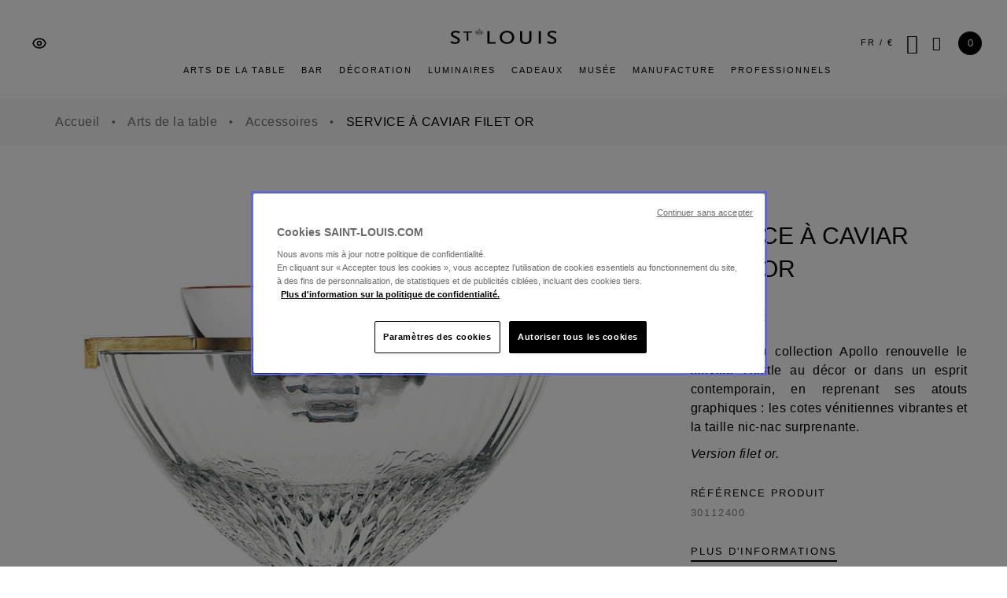

--- FILE ---
content_type: text/html; charset=UTF-8
request_url: https://www.saint-louis.com/fr/catalog/product/view/id/261/s/service-a-caviar-filet-or/category/11/contact
body_size: 65430
content:
<!doctype html>
<html lang="fr">
    <head prefix="og: http://ogp.me/ns# fb: http://ogp.me/ns/fb# product: http://ogp.me/ns/product#">
        <script>
    var LOCALE = 'fr\u002DFR';
    var BASE_URL = 'https\u003A\u002F\u002Fwww.saint\u002Dlouis.com\u002Ffr\u002F';
    var require = {
        'baseUrl': 'https\u003A\u002F\u002Fwww.saint\u002Dlouis.com\u002Fstatic\u002Fversion1760944196\u002Ffrontend\u002FCslmag\u002Fdefault\u002Ffr_FR'
    };</script>        <meta charset="utf-8"/>
<meta name="title" content="APOLLO FILET OR SERVICE À CAVIAR"/>
<meta name="description" content="APOLLO FILET OR SERVICE À CAVIAR"/>
<meta name="keywords" content="APOLLO FILET OR SERVICE À CAVIAR"/>
<meta name="robots" content="INDEX,FOLLOW"/>
<meta name="viewport" content="width=device-width, initial-scale=1"/>
<meta name="format-detection" content="telephone=no"/>
<title>APOLLO FILET OR SERVICE À CAVIAR</title>
<link  rel="stylesheet" type="text/css"  media="all" href="https://www.saint-louis.com/static/version1760944196/frontend/Cslmag/default/fr_FR/mage/calendar.min.css" />
<link  rel="stylesheet" type="text/css"  media="all" href="https://www.saint-louis.com/static/version1760944196/frontend/Cslmag/default/fr_FR/css/styles-m.min.css" />
<link  rel="stylesheet" type="text/css"  media="all" href="https://www.saint-louis.com/static/version1760944196/frontend/Cslmag/default/fr_FR/Amasty_Customform/css/form-builder.min.css" />
<link  rel="stylesheet" type="text/css"  media="all" href="https://www.saint-louis.com/static/version1760944196/frontend/Cslmag/default/fr_FR/Amasty_Customform/css/form-render.min.css" />
<link  rel="stylesheet" type="text/css"  media="all" href="https://www.saint-louis.com/static/version1760944196/frontend/Cslmag/default/fr_FR/Amasty_LibSwiperJs/vendor/swiper/swiper.min.css" />
<link  rel="stylesheet" type="text/css"  media="all" href="https://www.saint-louis.com/static/version1760944196/frontend/Cslmag/default/fr_FR/Algolia_AlgoliaSearch/internals/grid.min.css" />
<link  rel="stylesheet" type="text/css"  media="all" href="https://www.saint-louis.com/static/version1760944196/frontend/Cslmag/default/fr_FR/Algolia_AlgoliaSearch/internals/algolia-reset.min.css" />
<link  rel="stylesheet" type="text/css"  media="all" href="https://www.saint-louis.com/static/version1760944196/frontend/Cslmag/default/fr_FR/Algolia_AlgoliaSearch/internals/instantsearch.v3.min.css" />
<link  rel="stylesheet" type="text/css"  media="all" href="https://www.saint-louis.com/static/version1760944196/frontend/Cslmag/default/fr_FR/mage/gallery/gallery.min.css" />
<link  rel="stylesheet" type="text/css"  media="screen and (min-width: 768px)" href="https://www.saint-louis.com/static/version1760944196/frontend/Cslmag/default/fr_FR/css/styles-l.min.css" />
<link  rel="stylesheet" type="text/css"  media="print" href="https://www.saint-louis.com/static/version1760944196/frontend/Cslmag/default/fr_FR/css/print.min.css" />
<script  type="text/javascript"  src="https://www.saint-louis.com/static/version1760944196/frontend/Cslmag/default/fr_FR/requirejs/require.min.js"></script>
<script  type="text/javascript"  src="https://www.saint-louis.com/static/version1760944196/frontend/Cslmag/default/fr_FR/requirejs-min-resolver.min.js"></script>
<script  type="text/javascript"  src="https://www.saint-louis.com/static/version1760944196/frontend/Cslmag/default/fr_FR/mage/requirejs/mixins.min.js"></script>
<script  type="text/javascript"  src="https://www.saint-louis.com/static/version1760944196/frontend/Cslmag/default/fr_FR/requirejs-config.min.js"></script>
<link  rel="canonical" href="https://www.saint-louis.com/fr/art-de-la-table/accessoires/apollo-service-a-caviar-filet-or-30112400.html" />
<link  rel="icon" type="image/x-icon" href="https://www.saint-louis.com/media/favicon/stores/1/blason_noir.png" />
<link  rel="shortcut icon" type="image/x-icon" href="https://www.saint-louis.com/media/favicon/stores/1/blason_noir.png" />


<meta name="google-site-verification" content="b1grLC8c4r9TPe2yMLtuEx9-MW0Q1d1GA1FSVOAo35g" />

<meta name="p:domain_verify" content="1N7azo5wkzBv3s4lh7a870AERcJXCyKz"/>            <link rel="alternate" hreflang="fr" href="https://www.saint-louis.com/fr/apollo-service-a-caviar-filet-or-30112400.html"/>
    <link rel="alternate" hreflang="x-default" href="https://www.saint-louis.com/fr/apollo-service-a-caviar-filet-or-30112400.html"/>
    <link rel="alternate" hreflang="en-gb" href="https://www.saint-louis.com/en/apollo-caviar-set-gold-rim-30112400.html"/>
    <link rel="alternate" hreflang="it" href="https://www.saint-louis.com/it_it/apollo-caviar-set-gold-rim-30112400.html"/>
    <link rel="alternate" hreflang="de" href="https://www.saint-louis.com/de_de/apollo-caviar-set-gold-rim-30112400.html"/>
        <script>
        window.getWpGA4Cookie = function(name) {
            match = document.cookie.match(new RegExp(name + '=([^;]+)'));
            if (match) return decodeURIComponent(match[1].replace(/\+/g, ' ')) ;
        };

        window.dataLayer = window.dataLayer || [];
                var dl4Objects = [{"google_tag_params":{"ecomm_pagetype":"product","ecomm_prodid":"261","ecomm_totalvalue":2040,"ecomm_category":"Les collections\/Apollo"},"ecommerce":{"currency":"EUR","page_name":"APOLLO FILET OR SERVICE \u00c0 CAVIAR","items":[{"item_name":"SERVICE \u00c0 CAVIAR FILET OR","affiliation":"saint-louis.com - French - French","item_id":"261","price":2040,"item_category":"Default Category US","item_category2":"Apollo","item_list_name":"Les collections\/Apollo","item_list_id":"76","item_stock_status":"In stock","item_category_id":"164","item_sku":"30112400","item_variant":"CLAIR"}],"event_name":"view_item","item_list_name":"Les collections\/Apollo","page_type":"produit"},"event":"view_item"},{"ecommerce":{"items":[{"item_name":"COUPELLE FILET OR","affiliation":"saint-louis.com - French - French","item_stock_status":"In stock","item_id":"259","price":218,"item_category":"Default Category US","item_category2":"Apollo","category":"Les collections\/Apollo","item_list_name":"produit","item_list_id":"related_products","index":1,"item_category_id":"164","item_sku":"30111000","item_variant":"CLAIR"},{"item_name":"COUPE SUR PIED FILET OR","affiliation":"saint-louis.com - French - French","item_stock_status":"Pre order","item_id":"262","price":1410,"item_category":"Default Category","item_category2":"Apollo","category":"Les collections\/Apollo","item_list_name":"produit","item_list_id":"related_products","index":2,"item_category_id":"2","item_sku":"30112500","item_variant":"CLAIR"},{"item_name":"COUPE FILET OR","affiliation":"saint-louis.com - French - French","item_stock_status":"In stock","item_id":"260","price":860,"item_category":"Default Category US","item_category2":"Apollo","category":"Les collections\/Apollo","item_list_name":"produit","item_list_id":"related_products","index":3,"item_category_id":"164","item_sku":"30112100","item_variant":"CLAIR"}],"item_list_name":"produit","event_name":"view_item_list","page_type":"produit","page_category":"produit","page_name":"APOLLO FILET OR SERVICE \u00c0 CAVIAR","currency":"EUR"},"event":"view_item_list"}];
        for (var i in dl4Objects) {
            window.dataLayer.push({ecommerce: null});
            window.dataLayer.push(dl4Objects[i]);
        }
                var wpGA4Cookies = ['wp_ga4_user_id','wp_ga4_customerGroup'];
        wpGA4Cookies.map(function(cookieName) {
            var cookieValue = window.getWpGA4Cookie(cookieName);
            if (cookieValue) {
                var dl4Object = {};
                dl4Object[cookieName.replace('wp_ga4_', '')] = cookieValue;
                window.dataLayer.push(dl4Object);
            }
        });
    </script>

    <!-- Google Tag Manager -->
<script>(function(w,d,s,l,i){w[l]=w[l]||[];w[l].push({'gtm.start':
new Date().getTime(),event:'gtm.js'});var f=d.getElementsByTagName(s)[0],
j=d.createElement(s),dl=l!='dataLayer'?'&l='+l:'';j.async=true;j.src=
'https://www.googletagmanager.com/gtm.js?id='+i+dl;f.parentNode.insertBefore(j,f);
})(window,document,'script','dataLayer','GTM-NW5ZV6Q');</script>
<!-- End Google Tag Manager --><script>
    if (typeof fbq !== 'undefined') {
        fbq('track', 'PageView');
    }
</script>


    <script type="text/x-magento-init">
        {
            "*": {
                "Magento_PageCache/js/form-key-provider": {
                    "isPaginationCacheEnabled":
                        0                }
            }
        }
    </script>

<script src="https://polyfill-fastly.io/v3/polyfill.min.js?features=default%2CArray.prototype.includes%2CPromise" crossorigin="anonymous"></script>
<script>
    
	window.algoliaConfig = {"instant":{"enabled":true,"selector":".columns","isAddToCartEnabled":true,"addToCartParams":{"action":"https:\/\/www.saint-louis.com\/fr\/checkout\/cart\/add\/","formKey":"iRsCoNff54TGG7f1","redirectUrlParam":"uenc"},"infiniteScrollEnabled":true,"urlTrackedParameters":["query","attribute:*","index"],"isSearchBoxEnabled":true,"isVisualMerchEnabled":false,"categorySeparator":" \/\/\/ ","categoryPageIdAttribute":"categoryPageId","isCategoryNavigationEnabled":false,"hidePagination":false},"autocomplete":{"enabled":true,"selector":".algolia-search-input","sections":[],"nbOfProductsSuggestions":3,"nbOfCategoriesSuggestions":3,"nbOfQueriesSuggestions":0,"isDebugEnabled":false,"isNavigatorEnabled":true,"debounceMilliseconds":300,"minimumCharacters":0},"landingPage":{"query":"","configuration":"[]"},"recommend":{"enabledFBT":false,"enabledRelated":false,"enabledFBTInCart":false,"enabledRelatedInCart":false,"limitFBTProducts":6,"limitRelatedProducts":6,"limitTrendingItems":6,"enabledTrendItems":0,"trendItemFacetName":null,"trendItemFacetValue":null,"isTrendItemsEnabledInPDP":0,"isTrendItemsEnabledInCartPage":0,"isAddToCartEnabledInFBT":false,"isAddToCartEnabledInRelatedProduct":false,"isAddToCartEnabledInTrendsItem":false,"FBTTitle":"Frequently bought together","relatedProductsTitle":"Related products","trendingItemsTitle":"Trending items","addToCartParams":{"action":"https:\/\/www.saint-louis.com\/fr\/checkout\/cart\/add\/","formKey":"iRsCoNff54TGG7f1","redirectUrlParam":"uenc"}},"extensionVersion":"3.13.0","applicationId":"G8Q0TW2A0U","indexName":"m2_prod_fr","apiKey":"MTlkYmUwOTM4MGM4YTI0MGFiOTNjZTdiNWIwYTExM2Q5ZjI0OTc0NGQzZTgxYmU5NWE1MDU2NDAyMDc2MDVhZHRhZ0ZpbHRlcnM9","attributeFilter":[],"facets":[{"attribute":"series","type":"select","label":"Collection","searchable":"2","create_rule":"2"},{"attribute":"designer","type":"select","label":"Designer","searchable":"2","create_rule":"2"},{"attribute":"color","type":"disjunctive","label":"Couleur","searchable":"2","create_rule":"2"},{"attribute":"nature_type","type":"select","label":"Type","searchable":"2","create_rule":"2"},{"attribute":"price","type":"slider","label":"Prix","searchable":"2","create_rule":"2"}],"areCategoriesInFacets":false,"hitsPerPage":27,"sortingIndices":[{"attribute":"price","sort":"asc","sortLabel":"Prix croissant","name":"m2_prod_fr_products_price_default_asc","label":"Prix croissant","ranking":["asc(price.EUR.default)","typo","geo","words","filters","proximity","attribute","exact","custom"]},{"attribute":"price","sort":"desc","sortLabel":"Prix d\u00e9croissant","name":"m2_prod_fr_products_price_default_desc","label":"Prix d\u00e9croissant","ranking":["desc(price.EUR.default)","typo","geo","words","filters","proximity","attribute","exact","custom"]},{"attribute":"is_exceptionnal","sort":"desc","sortLabel":"Pi\u00e8ce exceptionnelle","name":"m2_prod_fr_products_is_exceptionnal_desc","label":"Pi\u00e8ce exceptionnelle","ranking":["desc(is_exceptionnal)","typo","geo","words","filters","proximity","attribute","exact","custom"]},{"attribute":"is_iconic","sort":"desc","sortLabel":"Pi\u00e8ce iconique","name":"m2_prod_fr_products_is_iconic_desc","label":"Pi\u00e8ce iconique","ranking":["desc(is_iconic)","typo","geo","words","filters","proximity","attribute","exact","custom"]},{"attribute":"is_new","sort":"desc","sortLabel":"Nouvelle pi\u00e8ce","name":"m2_prod_fr_products_is_new_desc","label":"Nouvelle pi\u00e8ce","ranking":["desc(is_new)","typo","geo","words","filters","proximity","attribute","exact","custom"]}],"isSearchPage":false,"isCategoryPage":false,"isLandingPage":false,"removeBranding":true,"productId":null,"priceKey":".EUR.default","priceGroup":null,"origFormatedVar":"price.EUR.default_original_formated","tierFormatedVar":"price.EUR.default_tier_formated","currencyCode":"EUR","currencySymbol":"\u20ac","priceFormat":{"pattern":"%s\u00a0\u20ac","precision":2,"requiredPrecision":2,"decimalSymbol":",","groupSymbol":"\u202f","groupLength":3,"integerRequired":false},"maxValuesPerFacet":100,"autofocus":true,"resultPageUrl":"https:\/\/www.saint-louis.com\/fr\/catalogsearch\/result\/","request":{"query":"","refinementKey":"","refinementValue":"","categoryId":"","landingPageId":"","path":"","level":"","parentCategory":"","childCategories":[],"url":"https:\/\/www.saint-louis.com\/fr\/catalog\/product\/view\/"},"showCatsNotIncludedInNavigation":true,"showSuggestionsOnNoResultsPage":false,"baseUrl":"https:\/\/www.saint-louis.com\/fr","popularQueries":[],"useAdaptiveImage":false,"urls":{"logo":"https:\/\/www.saint-louis.com\/static\/version1760944196\/frontend\/Cslmag\/default\/fr_FR\/Algolia_AlgoliaSearch\/images\/algolia-logo-blue.svg"},"cookieConfiguration":{"consentCookieName":"user_allowed_save_cookie","cookieAllowButtonSelector":"#btn-cookie-allow","cookieRestrictionModeEnabled":false,"cookieDuration":"15552000000"},"ccAnalytics":{"enabled":false,"ISSelector":".ais-Hits-item a.result, .ais-InfiniteHits-item a.result","conversionAnalyticsMode":null,"addToCartSelector":".action.primary.tocart","orderedProductIds":[]},"isPersonalizationEnabled":false,"personalization":{"enabled":false,"viewedEvents":{"viewProduct":{"eventName":"Viewed Product","enabled":false,"method":"viewedObjectIDs"}},"clickedEvents":{"productClicked":{"eventName":"Product Clicked","enabled":false,"selector":".ais-Hits-item a.result, .ais-InfiniteHits-item a.result","method":"clickedObjectIDs"},"productRecommended":{"eventName":"Recommended Product Clicked","enabled":false,"selector":".products-upsell .product-item","method":"clickedObjectIDs"}},"filterClicked":{"eventName":"Filter Clicked","enabled":false,"method":"clickedFilters"}},"analytics":{"enabled":false,"delay":"3000","triggerOnUiInteraction":"1","pushInitialSearch":"0"},"now":1764979200,"queue":{"isEnabled":true,"nbOfJobsToRun":5,"retryLimit":3,"nbOfElementsPerIndexingJob":300},"isPreventBackendRenderingEnabled":false,"translations":{"allDepartments":"All departments","categories":"Collections","clearAll":"Effacer les filtres","collection":"Collection","collections":"Collections","go":"Go","inStock":"En stock","nextPage":"Page suivante","noProducts":"No products for query","noResults":"Aucun r\u00e9sultat","orIn":"or in","or":"ou","outOfStock":"Pr\u00e9-commande","popularQueries":"You can try one of the popular search queries","priceOnDemand":"Prix sur demande","previousPage":"Page pr\u00e9c\u00e9dente","products":"Produits","refine":"Filter by","relevance":"Pertinence","search":"Chercher","searchBy":"Search by","searchFor":"Chercher","searchForFacetValuesPlaceholder":"Search for other ...","searchResult":"R\u00e9sultat de la recherche","seeAll":"Voir tous les produits","seeAllCategories":"Voir toutes les collections","seeIn":"See products in","selectedFilters":"Active(s) filter(s)","showMore":"Plus de produits","to":"\u00e0","typeHere":"Tapez ici..."},"colorSwatches":{"CLAIR":"#ececec","JAUNE":"#ffea00","FLANELLE":"#998c7c","BLEU D'ALEP":"#3f2893","LILAS":"#d460d4","ROUGE":"#d81c3e","VERT":"#009e4a","BLEU FONCE":"#3f2893","AMETHYSTE":"#aa0066","CHARTREUSE":"#cce226","BLEU CLAIR":"#00acc6","ROSE":"#eb61eb","AMBRE":"#f2bf49","VIOLET":"#7f6689","BLANC":"#ffffff","NOIR":"#000000","NOIR BLEU":"#000942","MULTICOLOR":"\/s\/a\/sans-titre-2.jpg"}};
</script>
                        <script type="text/javascript">
                        (function() {
                            window.sib = { equeue: [], client_key: "ervoa3iwy0eug8iac7gqs9e5" };
                            /* OPTIONAL: email for identify request*/
                            window.sib.email_id = "";
                            window.sendinblue = {}; for (var j = ['track', 'identify', 'trackLink', 'page'], i = 0; i < j.length; i++) { (function(k) { window.sendinblue[k] = function() { var arg = Array.prototype.slice.call(arguments); (window.sib[k] || function() { var t = {}; t[k] = arg; window.sib.equeue.push(t);})(arg[0], arg[1], arg[2]);};})(j[i]);}var n = document.createElement("script"),i = document.getElementsByTagName("script")[0]; n.type = "text/javascript", n.id = "sendinblue-js", n.async = !0, n.src = "https://sibautomation.com/sa.js?key=" + window.sib.client_key, i.parentNode.insertBefore(n, i), window.sendinblue.page();
                        })();
                    </script>
</head>
    <body data-container="body"
          data-mage-init='{"loaderAjax": {}, "loader": { "icon": "https://www.saint-louis.com/static/version1760944196/frontend/Cslmag/default/fr_FR/images/loader-2.gif"}}'
        id="html-body" itemtype="http://schema.org/Product" itemscope="itemscope" class="catalog-product-view product-apollo-service-a-caviar-filet-or-30112400 categorypath-art-de-la-table-accessoires category-accessoires page-layout-1column">
        <div class="page messages"><div data-placeholder="messages"></div>
<div data-bind="scope: 'messages'">
    <!-- ko if: cookieMessages && cookieMessages.length > 0 -->
    <div aria-atomic="true" role="alert" data-bind="foreach: { data: cookieMessages, as: 'message' }" class="messages">
        <div data-bind="attr: {
            class: 'message-' + message.type + ' ' + message.type + ' message',
            'data-ui-id': 'message-' + message.type
        }">
            <div data-bind="html: $parent.prepareMessageForHtml(message.text)"></div>
        </div>
    </div>
    <!-- /ko -->

    <!-- ko if: messages().messages && messages().messages.length > 0 -->
    <div aria-atomic="true" role="alert" class="messages" data-bind="foreach: {
        data: messages().messages, as: 'message'
    }">
        <div data-bind="attr: {
            class: 'message-' + message.type + ' ' + message.type + ' message',
            'data-ui-id': 'message-' + message.type
        }">
            <div data-bind="html: $parent.prepareMessageForHtml(message.text)"></div>
        </div>
    </div>
    <!-- /ko -->
</div>
<script type="text/x-magento-init">
    {
        "*": {
            "Magento_Ui/js/core/app": {
                "components": {
                        "messages": {
                            "component": "Magento_Theme/js/view/messages"
                        }
                    }
                }
            }
    }
</script>
</div><a class="action skip navigation"
   href="#navigationcontent">
    <span>Aller à la navigation principale</span>
</a>
<a class="action skip contentarea"
   href="#contentarea">
    <span>
        Aller au contenu    </span>
</a>
<a class="action skip footer"
   href="#footercontent">
    <span>Aller au pied de page</span>
</a>
<!-- Google Tag Manager (noscript) -->
<noscript><iframe src="https://www.googletagmanager.com/ns.html?id=GTM-NW5ZV6Q"
height="0" width="0" style="display:none;visibility:hidden"></iframe></noscript>
<!-- End Google Tag Manager (noscript) -->

<div class="cookie-status-message" id="cookie-status">
    The store will not work correctly when cookies are disabled.</div>
<script type="text&#x2F;javascript">document.querySelector("#cookie-status").style.display = "none";</script>
<script type="text/x-magento-init">
    {
        "*": {
            "cookieStatus": {}
        }
    }
</script>

<script type="text/x-magento-init">
    {
        "*": {
            "mage/cookies": {
                "expires": null,
                "path": "\u002F",
                "domain": ".saint\u002Dlouis.com",
                "secure": true,
                "lifetime": "3600"
            }
        }
    }
</script>
    <noscript>
        <div class="message global noscript">
            <div class="content">
                <p>
                    <strong>Javascript est désactivé dans votre navigateur.</strong>
                    <span>
                        Pour une expérience optimale sur notre site, veuillez autoriser Javascript sur votre navigateur.                    </span>
                </p>
            </div>
        </div>
    </noscript>

<script>
    window.cookiesConfig = window.cookiesConfig || {};
    window.cookiesConfig.secure = true;
</script><script>    require.config({
        map: {
            '*': {
                wysiwygAdapter: 'mage/adminhtml/wysiwyg/tiny_mce/tinymceAdapter'
            }
        }
    });</script>


    <script>
        require([
            'Amasty_InvisibleCaptcha/js/model/am-recaptcha',
    ], function (amRecaptchaModel) {
            amRecaptchaModel.setConfig({
                "formsToProtect": "form\u005Baction\u002A\u003D\u0022contact\u002Findex\u002Fpost\u0022\u005D,form\u005Baction\u002A\u003D\u0022amasty_customform\u002Fform\u002Fsubmit\u0022\u005D",
                "isEnabledOnPayments": "",
                "checkoutRecaptchaValidateUrl": "https://www.saint-louis.com/fr/amcapthca/checkout/validate/",
                "invisibleCaptchaCustomForm": "1",
                "recaptchaConfig": {
                    "lang": "hl\u003Dfr",
                    "theme": "light",
                    "badge": "bottomright",
                    "sitekey": "6Lc75TAbAAAAAGq9_q6zXLSkjnke4sf5KbDDzOXu",
                    "size": "invisible",
                    "isInvisible": true                },
                "reCaptchaErrorMessage": "Prove you are not a robot"
            })
    });
    </script>
    <script>
        // Fix to prevent 'no reCaptcha Token' error while slow site loading.
        // Submit button should catch am-captcha.js initialization8 first
        (function () {
            if (document.readyState === 'loading') {
                document.addEventListener('DOMContentLoaded', onReadyStateListener);
            } else {
                onReadyState();
            }

            function onReadyStateListener() {
                onReadyState();
            }

            function onReadyState (formsOnPage) {
                if (typeof formsOnPage === 'undefined') {
                    let formsToProtect = "form\u005Baction\u002A\u003D\u0022contact\u002Findex\u002Fpost\u0022\u005D,form\u005Baction\u002A\u003D\u0022amasty_customform\u002Fform\u002Fsubmit\u0022\u005D";
                    let forms = formsToProtect.split(',');

                    formsOnPage = [];
                    forms.forEach(form => {
                        let existingForm = form ? document.querySelectorAll(form) : [];

                        if (existingForm.length) {
                            formsOnPage.push(existingForm);
                        }
                    })
                }

                formsOnPage.forEach(form => {
                    let submit = form[0].querySelector('[type="submit"]');
                    if (submit) {
                        let isAlreadyDisabled = submit.getAttribute('disabled');

                        if (!isAlreadyDisabled) {
                            submit.setAttribute('disabled', true);
                            submit.setAttribute('am-captcha-protect', true);
                        }
                    }
                })
            }

                            window.addEventListener('amform-elements-rendered', function (event) {
                    onReadyState([event.detail.form]);
                });
                window.addEventListener('am-recaptcha-submit-event', function (event) {
                    onReadyState([event.detail.form]);
                });
                    })();
    </script>

<script type="text/x-magento-init">
    {
        "*": {
            "Dnd_Ga4/js/generic-datalayer": {
                "currency": "EUR",
                "language": "FR",
                "page_type": "produit",
                "collection": "APOLLO",
                "page_category": "Arts de la table",
                "page_sub_category": "Accessoires",
                "page_virtual_path": ""
            },
            "Dnd_Ga4/js/dnd-ga4-promotion-tracker": {
                "page_type": "produit"
            },
            "Dnd_Ga4/js/dnd-ga4-checkout-events": {},
            "Dnd_Ga4/js/dnd-ga4-interaction-events": {}
        }
    }
</script>
<div class="page-wrapper"><header class="page-header"><div class="page-header-inner"><div class="header icons">
<div class="accessibility-mode-selector">
    <button type="button" 
        aria-expanded="false" 
        aria-controls="accessibility-toggle-content" 
        class="accessibility-toggle-button">
        <img src="https://www.saint-louis.com/static/version1760944196/frontend/Cslmag/default/fr_FR/Dnd_AccessibilityMode/images/icons/eye.svg"
            alt="Sélecteur de mode d&#039;accessibilité"
            width="20"
            height="20"
            class="accessibility-icon" />
    </button>

    <div class="accessibility-toggle-content" id="accessibility-toggle-content">
        <div id="increase-contrast"
            class="contrast-toggle-check accessibility-toggle" 
            role="switch" 
            aria-checked="false" 
            tabindex="0">
            <div class="accessibility-toggle-switch">
                <span class="accessibility-toggle-switch__label"></span>
            </div>
            <p>Augmenter le contraste</p>
        </div>
        <button type="button" class="accessibility-toggle-content__close" tabindex="0">fermer</button>
    </div>
</div>

<script type="text/x-magento-init">
    {
        ".accessibility-mode-selector": {
            "dndContrastToggle": {}
        }
    }
</script><div class="header logo">
<a
    class="logo-link"
    href="https://www.saint-louis.com/fr/"
    title=""
    aria-label="Retour à la page d&#039;accueil">
    <svg class="logo-visual" width="762px" height="117px" viewBox="0 0 762 117" version="1.1" xmlns="http://www.w3.org/2000/svg" xmlns:xlink="http://www.w3.org/1999/xlink">
        <title>Cristallerie Saint-Louis</title>
        <g id="Page-1" stroke="none" stroke-width="1" fill="none" fill-rule="evenodd">
            <path d="M514.53,19.76 L514.53,78.26 C514.53,95.45 523.42,104.35 540.42,104.35 C557.42,104.35 566.31,95.46 566.31,78.26 L566.31,19.76 L581.13,19.76 L581.128724,76.2858987 L581.11427,77.7483476 L581.083494,79.172316 L581.066548,79.7312734 L581.01243,81.1024538 L580.941292,82.4367033 L580.908005,82.9602071 L580.833046,83.9899629 L580.791337,84.4962976 L580.699367,85.4920873 L580.649069,85.9816249 L580.539752,86.9441921 C579.138541,98.5225351 575.128085,105.274787 567.3,109.88 C560.19,114.03 549.52,116.99 540.42,116.99 C531.33,116.99 520.66,114.02 513.35,109.88 C506.202766,105.590213 502.258212,99.4374287 500.622919,89.2562425 L500.484598,88.3473931 L500.41989,87.8850243 L500.299293,86.9441921 C500.261042,86.6269773 500.224732,86.3061399 500.19034,85.9816249 L500.092896,84.996992 L500.006824,83.9899629 L499.931987,82.9602071 L499.89874,82.4367033 L499.827649,81.1024538 L499.773528,79.7312734 L499.756571,79.172316 L499.72576,77.7483476 L499.711279,76.2858987 L499.71,75.69 L499.71,19.76 L514.53,19.76 Z M38.06,18.17 C44.19,18.17 50.31,18.96 55.65,20.54 L56.3773521,20.7442752 L57.0721145,20.9505936 L57.7404896,21.1611942 C58.5072798,21.4102636 59.2328585,21.6726472 59.9615459,21.9643452 L60.58793,22.2219242 C60.7976676,22.3104257 61.0086927,22.4016933 61.222039,22.4961003 L62.0349868,22.8655711 L62.8818092,23.2688466 L63.5917973,23.6187452 L64.3374202,23.9953166 L65.12488,24.4008 L66.8501194,25.3074589 L68.3,26.08 L62.97,38.53 L62.1637039,37.9881747 C62.0333514,37.901717 61.9049358,37.8171332 61.7783395,37.734349 L61.0396552,37.2586469 C59.7219833,36.4239441 58.5960436,35.7890559 57.5055532,35.2552775 L56.9133166,34.9735597 C56.6180167,34.8371213 56.3232401,34.7068686 56.0258164,34.5807993 L55.4265003,34.3336454 L54.7212443,34.0585892 L53.9906277,33.7881652 C53.8662687,33.7431798 53.7404958,33.6981619 53.6131305,33.6529986 L52.4190255,33.2395593 L51.11,32.8 C46.17,31.42 42.02,30.82 37.87,30.82 C37.1527381,30.82 36.452235,30.8354124 35.7690369,30.8659441 L34.9575405,30.9098206 C33.3513004,31.0120131 31.8459957,31.2006171 30.4491774,31.4715802 L29.7598438,31.6139063 L29.0888009,31.7698462 C22.3602211,33.424059 18.5,37.1715476 18.5,42.48 C18.5,44.46 18.9,46.24 19.69,47.42 C19.9116,47.752 20.135696,48.068832 20.369881,48.3753498 L20.54753,48.60338 C20.637419,48.716504 20.7289937,48.8283482 20.8226545,48.9391686 L21.0128763,49.15952 C21.8645659,50.1253504 22.8990897,51.0248864 24.3906965,52.03344 L24.7174226,52.2512911 L25.4536861,52.7225483 L25.847819,52.9654784 L26.4734871,53.3402582 L27.3757245,53.8616961 L28.1064727,54.2710294 L29.1573849,54.8440157 L30.6019709,55.6090068 L31.8692157,56.2643653 L33.2417007,56.9621461 L35.5099939,58.0961833 L38.9549495,59.7900944 L42.9215836,61.7180773 L44,62.24 L45.0529786,62.7594426 L46.0773171,63.2740045 L47.0733193,63.7840371 L48.041289,64.2898918 L48.98153,64.79192 L49.8943462,65.290473 L50.7800415,65.7859021 L51.6389197,66.2785587 C51.9207766,66.4423546 52.1982147,66.6057469 52.4712846,66.7687942 L53.27744,67.25696 L54.0576898,67.7434074 C54.5692887,68.0672109 55.0638198,68.390103 55.5416881,68.7125523 L56.2460442,69.1959526 L56.5889444,69.4375135 L57.256379,69.9205761 L57.8995792,70.4038528 C64.947803,75.802946 67.52,81.3078 67.52,89.12 C67.52,105.92 54.48,116 33.13,116 C26.02,116 19.3,115.01 13.76,113.04 L12.9668761,112.718663 L12.1969093,112.397237 L11.4403436,112.070055 L10.687423,111.73145 L10.1826831,111.496568 L9.67233659,111.252412 L8.88998086,110.865113 L8.35297086,110.590422 L7.51706987,110.149452 L6.93532964,109.833732 L6.01878322,109.323347 L5.37424599,108.956104 L4.34995398,108.360562 L3.62455297,107.9313 L2.86174775,107.474292 L1.64108365,106.733083 L0.32,105.92 L7.04,93.07 L7.45791842,93.3760408 L8.70267127,94.2801987 L9.95189863,95.1728505 L10.7269611,95.7166029 L11.4609981,96.2224361 L12.1584488,96.6930588 C12.3853279,96.8443655 12.6068491,96.9902552 12.8237524,97.1311793 L13.4613481,97.5395063 L14.0756751,97.9207481 C14.1763706,97.9821818 14.2762814,98.0425998 14.3755002,98.1020586 L14.9632478,98.4477513 L15.5388248,98.7731301 L15.8234366,98.9290483 L16.3890812,99.2290349 L16.9536532,99.515479 L17.5215919,99.791089 L18.0973365,100.058574 L18.3895232,100.190115 L19.1370246,100.515266 L19.29,100.58 C24.03,102.56 29.57,103.74 34.9,103.74 C45.97,103.74 52.49,99 52.49,91.09 C52.49,84.77 49.33,80.61 41.82,77.06 L24.123988,68.5153558 L23.1316164,68.0235791 C22.6419677,67.7768495 22.1621113,67.5288464 21.6919858,67.279517 L20.7646917,66.7790743 C19.5455508,66.1094178 18.3953189,65.4300799 17.3128371,64.7400601 L16.5136609,64.2205268 C7.73097301,58.3963571 3.68,51.8054118 3.68,43.86 C3.68,28.25 17.12,18.17 38.06,18.17 Z M406.04,17.98 C436.28,17.98 458.41,38.73 458.41,66.99 C458.41,95.45 436.28,116 406.04,116 C375.61,116 353.67,95.45 353.67,66.99 C353.67,38.73 375.6,17.98 406.04,17.98 Z M731.33,18.17 C737.46,18.17 743.58,18.96 748.92,20.54 L749.647352,20.7442752 L750.342115,20.9505936 L751.01049,21.1611942 C751.77728,21.4102636 752.502859,21.6726472 753.231546,21.9643452 L753.85793,22.2219242 C754.067668,22.3104257 754.278693,22.4016933 754.492039,22.4961003 L755.304987,22.8655711 L756.151809,23.2688466 L756.861797,23.6187452 L757.60742,23.9953166 L758.39488,24.4008 L760.120119,25.3074589 L761.57,26.08 L756.23,38.53 L755.423704,37.9881747 C755.293351,37.901717 755.164936,37.8171332 755.038339,37.734349 L754.299655,37.2586469 C752.981983,36.4239441 751.856044,35.7890559 750.765553,35.2552775 L750.173317,34.9735597 C749.878017,34.8371213 749.58324,34.7068686 749.285816,34.5807993 L748.6865,34.3336454 L747.981244,34.0585892 L747.250628,33.7881652 C747.126269,33.7431798 747.000496,33.6981619 746.87313,33.6529986 L745.679026,33.2395593 L744.37,32.8 C739.43,31.42 735.28,30.82 731.13,30.82 C730.412143,30.82 729.711115,30.8354124 729.027457,30.8659441 L728.21544,30.9098206 C726.608218,31.0120131 725.102288,31.2006171 723.705114,31.4715802 L723.015625,31.6139062 C715.871875,33.18 711.76,36.9975 711.76,42.48 C711.76,44.46 712.16,46.24 712.95,47.42 C713.1716,47.752 713.395696,48.068832 713.629881,48.3753498 L713.80753,48.60338 C713.897419,48.716504 713.988994,48.8283482 714.082655,48.9391686 L714.272876,49.15952 C715.124566,50.1253504 716.15909,51.0248864 717.650696,52.03344 L717.977423,52.2512911 L718.713686,52.7225483 L719.107819,52.9654784 L719.733487,53.3402582 L720.635725,53.8616961 L721.366473,54.2710294 L722.417385,54.8440157 L723.861971,55.6090068 L725.129216,56.2643653 L726.501701,56.9621461 L728.769994,58.0961833 L732.21495,59.7900944 L736.181584,61.7180773 L737.26,62.24 L738.312402,62.7594426 L739.587731,63.4019235 L741.299258,64.2898918 L742.2391,64.79192 L743.151558,65.290473 L744.036935,65.7859021 L744.895533,66.2785587 C745.177302,66.4423546 745.454659,66.6057469 745.727654,66.7687942 L746.5336,67.25696 L747.313674,67.7434074 C747.569421,67.9053091 747.820906,68.066983 748.068179,68.2284877 L748.797417,68.7125523 L749.50169,69.1959526 C749.847635,69.4375453 750.184332,69.6790206 750.511951,69.9205761 L751.155135,70.4038528 C758.203314,75.802946 760.78,81.3078 760.78,89.12 C760.78,105.92 747.74,116 726.39,116 C719.28,116 712.56,115.01 707.03,113.04 L706.236876,112.718663 L705.466909,112.397237 L704.710344,112.070055 L703.957423,111.73145 L703.452683,111.496568 L702.942337,111.252412 L702.159981,110.865113 L701.622971,110.590422 L700.78707,110.149452 L700.20533,109.833732 L699.288783,109.323347 L698.644246,108.956104 L697.619954,108.360562 L696.894553,107.9313 L696.131748,107.474292 L694.911084,106.733083 L693.59,105.92 L700.31,93.07 L700.727918,93.3760408 L701.972671,94.2801987 L703.221899,95.1728505 L703.996961,95.7166029 L704.730998,96.2224361 L705.428449,96.6930588 C705.655328,96.8443655 705.876849,96.9902552 706.093752,97.1311793 L706.731348,97.5395063 L707.345675,97.9207481 C707.446371,97.9821818 707.546281,98.0425998 707.6455,98.1020586 L708.233248,98.4477513 L708.808825,98.7731301 L709.093437,98.9290483 L709.659081,99.2290349 L710.223653,99.515479 L710.791592,99.791089 L711.367336,100.058574 L711.659523,100.190115 L712.407025,100.515266 L712.56,100.58 C717.3,102.56 722.84,103.74 728.17,103.74 C739.24,103.74 745.76,99 745.76,91.09 C745.76,84.77 742.6,80.61 735.09,77.06 L717.393988,68.5153558 L716.401616,68.0235791 C715.911968,67.7768495 715.432111,67.5288464 714.961986,67.279517 L714.034692,66.7790743 C712.815551,66.1094178 711.665319,65.4300799 710.582837,64.7400601 L709.783661,64.2205268 C701.000973,58.3963571 696.95,51.8054118 696.95,43.86 C696.95,28.25 710.39,18.17 731.33,18.17 Z M280.16,19.76 L280.16,101.77 L324.82,101.77 L324.82,114.22 L265.14,114.22 L265.14,19.76 L280.16,19.76 Z M649.12,19.76 L649.12,114.22 L634.1,114.22 L634.1,19.76 L649.12,19.76 Z M406.04,30.63 C385.29,30.63 369.48,46.24 369.48,66.99 C369.48,87.74 385.29,103.55 406.04,103.55 C426.79,103.55 442.4,87.74 442.4,66.99 C442.4,46.24 426.79,30.63 406.04,30.63 Z M153.35,23.22 L153.35,32.4 L128.59,32.4 L128.59,92.84 L117.67,92.84 L117.67,32.4 L92.91,32.4 L92.91,23.22 L153.35,23.22 Z M206.59,0.39 L207.14536,1.1696 L207.408519,1.56 L207.734255,2.06986667 L207.82,2.21 L208.0732,2.64968 C208.3658,3.16376 208.6339,3.67882 208.72315,4.16399 L208.75,4.37 L208.75,4.42 C208.75,4.66 208.67,4.9 208.58,5.13 C208.68,5.12 208.77,5.1 208.87,5.1 C209.02,5.1 209.18,5.11 209.35,5.14 C210.190667,5.33066667 210.715867,5.99453333 211.10136,6.63686815 L211.27,6.93 L211.345339,7.07689481 L211.48016,7.36096 L211.594074,7.62518519 L211.687366,7.86132148 L211.789259,8.14481481 L211.86,8.36 L212,8.83 L211.426458,8.97404155 L211.243601,9.01149005 L210.98148,9.05432447 C210.734277,9.08951373 210.420476,9.12 210.08,9.12 C209.77,9.12 209.44,9.09 209.11,9.02 C208.52,8.87 207.92,8.5 207.46,8.15 C207.5,8.21 207.54,8.27 207.58,8.34 L207.825889,8.76874636 C208.024286,9.12020408 208.195714,9.46 208.26,9.81 C209.09,11.44 210.29,13.2 211.79,14.16 C213.665108,15.3757959 217.025657,16.2403546 220.101195,16.7890852 L220.931582,16.9309351 C221.068358,16.9532806 221.204213,16.9749801 221.338981,16.9960371 L222.200771,17.1242895 L223.02147,17.2345269 L223.79083,17.3269541 L224.575837,17.4092859 L225.27,17.47 C230.14,17.9 234.72,22.84 235.21,27.16 C235.25,27.58 235.27,28 235.3,28.42 C235.3,31.4960714 233.970319,33.8654592 231.597881,36.4248014 L231.168831,36.8817812 L230.840751,37.2447859 L230.507843,37.6289276 L230.173499,38.0284629 L229.841112,38.4376484 L229.353621,39.0569572 L228.889617,39.6656724 L228.460548,40.2444102 L228.077866,40.7737866 L227.497461,41.6069196 L227.322637,41.8719083 L227.24,42.01 L225.6,45.3 L225.42125,45.64625 L225.37,45.74 L225.37,45.75 L225.272268,45.8992735 L225.126147,46.0851338 L225.011431,46.2120594 L224.874011,46.3491759 L224.711905,46.4953659 L224.589141,46.5973147 L224.381488,46.7561435 L224.143865,46.9210655 L223.87429,47.090963 L223.675843,47.2064403 L223.461727,47.3233011 L223.231356,47.4412143 L222.854035,47.6193329 L222.580455,47.7384282 L222.288564,47.857417 L221.977774,47.9759679 L221.6475,48.09375 L221.297153,48.210432 L220.926147,48.3256829 L220.533894,48.4391714 L220.119807,48.5505664 L219.456453,48.7130094 L218.985212,48.817722 L218.490083,48.9191822 L217.970477,49.0170587 L217.425809,49.1110206 L216.855489,49.2007365 L216.258933,49.2858755 L215.635551,49.3661063 L214.984758,49.4410977 L214.305966,49.5105188 L213.598587,49.5740382 L212.862035,49.6313249 L212.095723,49.6820478 L210.88917,49.7451005 L210.045888,49.777965 L209.17079,49.8031066 L208.26329,49.8201942 L206.84,49.83 L205.821305,49.8254848 L204.839376,49.812162 L203.893524,49.7903664 L202.983059,49.7604324 L201.893689,49.71208 L200.857188,49.6521875 L199.681274,49.5660036 L198.9374,49.500396 L198.224775,49.4286573 L197.542709,49.351122 L196.890514,49.2681247 L196.2675,49.18 L195.672977,49.0870824 L195.106255,48.9897064 L194.306792,48.8360149 L193.566004,48.6741739 L193.103592,48.56231 L192.665535,48.4476604 L192.251141,48.3305599 L191.859722,48.2113427 L191.490588,48.0903437 L190.977163,47.9062356 L190.584747,47.7511391 L190.51,47.72 C189.0225,47.0995 188.27195,46.4501 187.889875,45.9806025 L187.769725,45.8227075 L187.72,45.75 L187.71,45.75 L187.67,45.68 C187.61,45.5825 187.566875,45.501875 187.540625,45.438125 L187.52,45.38 L187.446042,45.2196033 L185.823511,41.968304 L185.758264,41.8587528 L185.510012,41.4755366 L185.126296,40.9125926 L184.765167,40.4006567 L184.353294,39.8337997 L183.901586,39.2318112 L183.583704,38.8207407 L183.256198,38.4087153 L182.922302,38.0015984 L182.585246,37.6052536 C182.360208,37.3459176 182.135219,37.097672 181.914588,36.8683351 L181.75,36.7 C179.57,34.5 177.8,31.86 177.8,28.18 C177.8,27.85 177.81,27.51 177.84,27.17 C178.25,22.83 182.92,17.9 187.78,17.47 L188.472296,17.4091615 L189.255704,17.3264919 L189.632695,17.2822852 L190.427904,17.1804882 L191.269544,17.0607077 L191.687013,16.9967764 L192.542426,16.8562947 C195.720674,16.3102138 199.297054,15.4223448 201.26,14.16 C202.76,13.21 204,11.36 204.85,9.73 C204.96,9.23 205.25,8.67 205.54,8.22 C205.09,8.55 204.54,8.88 203.98,9.02 C203.65,9.1 203.32,9.12 203.01,9.12 L202.843327,9.11581633 L202.528612,9.09704082 L202.245295,9.06846939 L202.00125,9.035 L201.726035,8.98632653 L201.57,8.95 L201.09,8.83 L201.276779,8.21476741 L201.363633,7.96279407 L201.495926,7.62074074 L201.60984,7.35712 C201.672,7.22 201.742,7.076 201.82,6.93 C202.21,6.21 202.77,5.36 203.73,5.14 C203.9,5.1 204.06,5.09 204.22,5.09 C204.34,5.09 204.45,5.11 204.56,5.13 C204.464,4.922 204.3808,4.7076 204.34624,4.49192 L204.33,4.33 L204.33,4.28 C204.372,3.818 204.6149,3.3315 204.91121,2.83422 L205.17483,2.40566 L205.399739,2.05360296 L205.740741,1.5537037 L206.2,0.91 L206.59,0.39 Z M206.95,40.95 L206.24,40.95 L205.640216,40.9549563 C201.672595,41.0204473 198.127371,41.7264047 195.281924,42.561866 L194.838499,42.6947827 L194.173892,42.9042877 L193.538793,43.1162298 L192.934109,43.328938 L192.360746,43.5407412 L191.819612,43.7499684 L191.311614,43.9549487 L190.61373,44.2508008 L190.192541,44.437853 L189.629122,44.6989801 L189.08037,44.9666667 L188.762963,45.1266667 L188.51,45.26 L188.629259,45.4162963 L188.71,45.51 L188.851636,45.6501778 C189.171316,45.9461778 189.716276,46.3317778 190.609396,46.7301778 L190.84,46.83 L191.125956,46.9455008 L191.432736,47.0609881 L191.761015,47.1760932 L192.11147,47.2904475 L192.484777,47.4036822 L192.881611,47.5154287 L193.302649,47.6253182 L193.748566,47.732982 L194.220039,47.8380514 L194.717742,47.9401578 L195.242353,48.0389324 L195.794547,48.1340065 L196.375,48.2250115 L197.300144,48.3530827 L197.954201,48.4323017 L198.638883,48.506161 L199.354866,48.5742921 L200.102826,48.6363261 L201.286199,48.7171387 L202.117057,48.7623171 L202.982258,48.800108 L203.882476,48.8301427 L204.818389,48.8520526 L205.790671,48.8654689 L206.8,48.870023 L207.736316,48.8663629 L208.639549,48.854353 L209.510279,48.8343393 L210.756707,48.7900684 L211.548729,48.7515588 L212.310287,48.7062564 L213.041964,48.6545071 L213.744341,48.5966569 L214.418,48.5330518 L215.063524,48.4640377 L215.980331,48.3511318 L216.837108,48.2280019 L217.375914,48.140812 L218.13701,48.0032371 L218.613847,47.9074984 L219.066917,47.8089457 L219.4968,47.707925 L219.904079,47.6047821 L220.289337,47.4998632 L220.653155,47.3935142 L220.996116,47.286081 L221.472725,47.1236555 L221.76609,47.0150257 L222.171034,46.8524271 L222.5356,46.6912815 L222.757182,46.585235 L223.058817,46.4291061 L223.325314,46.2775441 L223.558638,46.1317168 L223.696728,46.0382611 L223.879131,45.9045864 L223.985093,45.8203137 L224.122032,45.7020352 L224.2666,45.5613241 L224.349061,45.4700496 L224.428125,45.3695821 L224.49,45.27 L224.005456,45.0192971 L223.518148,44.7788889 L222.927167,44.501746 L222.476706,44.3002041 L221.981852,44.0877778 L221.443279,43.866644 L220.861662,43.6389796 L220.237673,43.4069615 L219.91,43.29 L219.212544,43.0520773 L218.833432,42.9285813 C216.014061,42.0251956 212.336367,41.1803034 208.096405,40.9860168 L207.514771,40.9636115 L206.95,40.95 Z M206.58,36.67 C200.524907,36.6759074 195.754041,37.7043105 192.215864,38.930595 L191.85424,39.0581241 L191.219233,39.2929506 L190.912593,39.4114815 L190.613181,39.5305542 L190.036007,39.7697154 L189.487634,40.0092149 L188.967988,40.2478335 L188.476991,40.4843519 L188.014567,40.7175506 L187.580641,40.9462103 L187.175135,41.1691118 L186.708105,41.4377835 L186.62,41.49 L186.635185,41.5222222 L186.67,41.58 L188.09,44.42 L188.536742,44.185869 L188.967035,43.9708468 L189.662877,43.6409463 L190.06143,43.4607623 L190.492728,43.2723676 L191.199412,42.9775719 L191.450524,42.8767817 L191.975508,42.6725081 L192.530205,42.4658594 L193.416306,42.1546238 L194.041972,41.9484194 L194.694699,41.7449457 L195.030974,41.6446887 L195.37373,41.5456616 L196.078306,41.3520259 L196.569034,41.224978 C199.05064,40.5986222 201.948827,40.1111661 205.131656,40.0166377 L205.771978,40.0030463 L206.25,40 L206.96,40 L207.63295,40.0170177 C210.752599,40.1214514 213.578874,40.5710546 216.012396,41.1524355 L216.527817,41.2789563 L217.433435,41.5178079 L217.609589,41.5667466 L218.297284,41.7656481 L218.957411,41.9685073 L219.5893,42.1738885 L220.192283,42.3803557 L221.041096,42.6889517 L221.568889,42.8918519 L222.065435,43.0908123 L222.750204,43.378725 L223.360907,43.6496965 L223.895286,43.8988805 L224.485167,44.1888582 L224.93,44.42 L226.007929,42.2802268 L226.3,41.72 L225.974984,41.5108496 L225.623389,41.2934803 L225.245042,41.0690866 L224.73422,40.7805361 L224.180982,40.485209 L223.947733,40.3657034 L223.707622,40.245636 L223.206721,40.0044134 L222.678106,39.7627358 L222.121601,39.5217975 L221.832835,39.4019789 L221.537031,39.282793 L220.924221,39.0469166 L220.575076,38.9189508 C217.158359,37.688908 212.532768,36.67 206.58,36.67 Z M225.83,38.33 L225.02,39.87 L225.352454,40.053287 C225.785602,40.2953241 226.178009,40.5277315 226.526713,40.7475463 L226.78,40.91 L227.01586,40.565102 L227.293003,40.1712245 L227.446181,39.9589796 L227.60863,39.7381633 L227.78,39.51 L227.36704,39.2356 L227.13776,39.0888 L226.90032,38.942 L226.46328,38.68584 L225.83,38.33 Z M187.14,38.32 L186.31,38.79 L186.0816,38.92504 C185.8536,39.06256 185.6292,39.20584 185.43,39.33976 L185.24,39.47 L185.95008,40.47288 L186.1,40.69 C186.27,40.59 186.448889,40.4866667 186.637037,40.3807407 L187.22963,40.0559259 L187.547454,39.8890741 L187.88,39.72 L187.14,38.32 Z M225,26.35 C224.603265,26.8397959 224.196935,27.2408288 223.833884,27.5566238 L223.65621,27.7074344 L223.367055,27.9374636 L223.112362,28.1248105 L222.9,28.27 L222.95392,28.49888 C223.0176,28.8048 223.048,29.112 223.04,29.4 C223.04,29.7 223.011875,29.98875 222.9725,30.2620313 L222.93,30.53 L222.884444,30.7111111 L222.78,31.04 L222.900741,31.0059259 C222.982222,30.9822222 223.066667,30.96 223.16,30.96 C224.2,30.96 225.03,31.8 225.03,32.83 C225.03,33.86 224.19,34.69 223.16,34.69 C222.15,34.69 221.35,33.89 221.31,32.9 C221.03,33.12 220.83,33.3 220.77,33.48 C220.67375,33.69 220.623437,34.1296875 220.612363,34.5243945 L220.61,34.69 L220.62,35.08 L220.815986,35.144978 L221.178896,35.2699536 L221.776982,35.489729 L222.38,35.73 L222.79,35.91 L221.88,38.42 L222.37552,38.624 C222.70016,38.76 223.01328,38.896 223.31424,39.032 L223.75648,39.236 L224.18,39.44 L225.44,37.04 L225.86,37.27 L225.995217,37.3409363 L226.28,37.5 L226.456296,37.4574074 L226.69037,37.3925926 L226.96,37.31 L227.08381,37.2697221 C227.370679,37.1674728 227.636338,37.0134106 227.732317,36.9347952 L227.76263,36.9060932 L227.829707,36.7758818 C227.934653,36.567673 227.976631,36.4364895 227.992001,36.3329848 L227.99832,36.2738086 L228.00048,36.154 L227.99184,36.076 L227.94,35.77 L227.804082,35.8603207 C227.526122,36.032449 227.211429,36.15 226.86,36.15 C225.82,36.15 224.99,35.32 224.99,34.29 C224.99,33.5842857 225.386633,32.9734184 225.963721,32.657562 L226.1,32.59 L226.098519,32.4818519 L226.11,32.42 L226.114155,32.1932814 C226.146195,31.5732644 226.362441,30.5816113 227.253534,29.8374632 L227.43,29.7 L227.56992,29.60152 L228.24,29.15 L228.10875,28.95625 L227.968472,28.7641204 L227.777023,28.5216598 C227.485556,28.1665432 227.058889,27.7122222 226.49,27.25 C226.182857,27 225.880816,26.8010204 225.620321,26.6530612 L225.4693,26.5704082 L225.230625,26.45125 L225.031406,26.3621875 L225,26.35 Z M188.01,26.34 L187.779375,26.4426563 L187.5407,26.5604082 C187.249796,26.7134694 186.888571,26.94 186.52,27.24 C186.022222,27.6444444 185.639383,28.0428395 185.352661,28.3740192 L185.23561,28.5116598 L185.037315,28.7534259 L184.8925,28.9425 L184.776065,29.1137384 L184.76,29.14 L185.27912,29.48776 L185.43104,29.59152 L185.57,29.69 C186.543026,30.4029934 186.812441,31.4044677 186.874012,32.0688101 L186.883702,32.1969981 L186.89,32.41 L186.88,32.59 L187.01414,32.6574125 C187.58199,32.9719898 187.97,33.5735714 187.97,34.27 C187.97,35.3 187.14,36.13 186.11,36.13 C185.767143,36.13 185.453673,36.0197959 185.182187,35.8497668 L185.05,35.76 L184.99288,36.09866 L184.98952,36.13504 L184.99168,36.2538086 C184.997734,36.3462891 185.022344,36.4558594 185.099688,36.6289063 L185.152695,36.7407227 L185.22737,36.8860932 C185.238627,36.8998789 185.262114,36.9196634 185.295424,36.9433829 L185.422414,37.0242824 L185.593893,37.1164079 C185.656863,37.1476115 185.724839,37.1786221 185.795414,37.2073759 L185.918497,37.2540721 L186.297037,37.377037 L186.4175,37.41125 L186.7,37.48 L187.11,37.25 L187.53,37.02 L188.73,39.3 L189.1596,39.10696 L189.762267,38.8474993 C189.865556,38.8041689 189.970267,38.7608267 190.0764,38.71752 L190.5636,38.52304 L191.07,38.33 L190.18,35.89 L190.784495,35.6256128 L191.06625,35.51375 L191.458748,35.3670825 L191.951309,35.194707 L192.33,35.07 L192.337037,34.9507407 L192.340938,34.5043945 C192.336563,34.1096875 192.28625,33.67 192.19,33.46 C192.155714,33.3571429 192.075714,33.257551 191.961195,33.1481633 L191.869009,33.0640816 L191.65,32.88 L191.636944,33.0283525 C191.5195,33.957025 190.75,34.67 189.8,34.67 C188.76,34.67 187.93,33.84 187.93,32.81 C187.93,31.78 188.77,30.94 189.8,30.94 C189.93,30.94 190.05,30.99 190.18,31.02 C190.12,30.85 190.07,30.7 190.03,30.51 C189.96,30.16 189.92,29.78 189.92,29.38 C189.912,29.092 189.9424,28.7784 190.0112,28.46992 L190.07,28.24 L189.837492,28.0780701 L189.561179,27.8690578 L189.389783,27.7307159 C189.036932,27.4390398 188.626844,27.0573327 188.215511,26.5841947 L188.01,26.34 Z M231.25,32.92 C231.19,32.92 231.13,32.92 231.07,32.93 C229.84,33.05 229.11,33.88 228.9,34.87 C228.86,35.04 228.85,35.17 228.85,35.29 L228.851866,35.4133819 L228.863703,35.5301166 L228.924052,35.896414 L228.935872,35.9917342 C228.942925,36.0579819 228.948095,36.13 228.95,36.21 C228.95,36.54 228.85,36.9 228.6,37.35 C228.4,37.65 228.133333,37.83 227.85037,37.9640741 L227.707764,38.0276269 L227.42,38.14 L227.63096,38.26672 L227.83088,38.39296 L228.01832,38.51584 L228.35,38.74 L228.707685,38.2802778 C229.315556,37.5080556 229.976667,36.715 230.61,36.04 C231.3625,35.24375 231.9925,34.4934375 232.520098,33.7622656 L232.74,33.45 L232.6025,33.3575 L232.42,33.25 L232.280671,33.1781924 C231.989592,33.037551 231.627143,32.92 231.25,32.92 Z M181.73,32.91 C181.352857,32.91 180.990408,33.027551 180.705627,33.1681924 L180.57,33.24 L180.479531,33.2921875 L180.27,33.43 L180.531254,33.8243732 C180.890554,34.344723 181.29277,34.8436152 181.726706,35.3266472 L182.05793,35.686035 L182.731429,36.3852187 C183.263347,36.9539417 183.799967,37.5958822 184.29615,38.2336581 L184.66,38.71 L184.858125,38.5773438 L185.306875,38.2895313 L185.55,38.14 L185.262346,38.0287791 L185.12,37.9662963 C184.837778,37.8344444 184.573333,37.6566667 184.38,37.35 C184.13,36.9 184.03,36.54 184.03,36.21 C184.031905,36.13 184.036712,36.0579819 184.043247,35.9917342 L184.054198,35.896414 L184.111924,35.5301166 L184.124985,35.4133819 L184.13,35.29 L184.12125,35.09375 L184.108906,34.9820313 L184.09,34.86 C183.88,33.87 183.15,33.04 181.91,32.92 C181.85,32.91 181.79,32.91 181.73,32.91 Z M215.39,34.79 L215.11,36.49 L215.716446,36.607716 C217.314463,36.9299399 218.759091,37.3175582 220.050331,37.7436439 L220.527355,37.9051766 L220.99,38.07 L221.58,36.43 L220.967464,36.2029446 L220.574781,36.0668513 L220.130321,35.921312 L219.638455,35.7705248 L219.376112,35.6944752 L219.103557,35.618688 L218.821337,35.543688 L218.237919,35.3988302 L217.4107,35.2057434 L216.67125,35.04375 L215.683586,34.8444606 L215.39,34.79 Z M197.58,34.79 L196.932128,34.9134402 L196.29875,35.04375 L195.5593,35.2057434 L194.732081,35.3988302 L194.148663,35.5436844 L193.866443,35.6186589 L193.593888,35.6943768 L193.07996,35.8458564 L192.61125,35.99375 L192.192132,36.1336844 L191.39,36.42 L191.96,38 L192.480681,37.825845 C193.715555,37.4233911 195.089909,37.0494697 196.600208,36.7288257 L197.255793,36.5947408 L197.86,36.48 L197.58,34.79 Z M201.92,21.53 L201.580684,21.535293 L201.390569,21.5425903 C200.538047,21.5819141 199.31625,21.725625 197.87,22.14 C197.289097,22.3077083 196.782039,22.4789612 196.341647,22.6464357 L196.085354,22.7464084 L195.682227,22.914668 L195.497373,22.9968576 L195.32337,23.0774588 L194.934409,23.2705591 L194.608519,23.4488889 L194.390938,23.5785938 L194.209815,23.6948611 L194.063414,23.7959201 L193.850741,23.9607407 L193.79,24.02 L193.75,23.98 L193.796356,24.2883382 C193.879155,24.7943149 193.988192,25.2587464 194.101603,25.6524781 L194.17,25.88 L194.340781,26.3632813 L194.48625,26.73125 L194.596094,26.9810938 L194.66,27.11 L194.836653,27.3001509 C195.289877,27.8248148 195.6,28.4855556 195.76,29.17 C196.14,28.86 196.61,28.67 197.14,28.67 C198.36,28.67 199.34,29.65 199.34,30.86 C199.34,32.08 198.35,33.06 197.14,33.06 C196.498333,33.06 195.923889,32.7743056 195.524502,32.33386 L195.42,32.21 L195.4,32.38 L195.402963,32.4540741 L195.42,32.58 L195.462546,32.7566204 C195.516852,32.9389815 195.604074,33.1359259 195.702963,33.3237037 L195.804954,33.5075463 L195.990313,33.8075 L196.19,34.1 L197.185449,33.8989062 L197.9,33.77 L198.37,33.69 L198.8,36.32 L199.41304,36.2276 C199.82632,36.1684 200.24856,36.114 200.67848,36.0644 L201.32896,35.9936 L201.99,35.93 L201.69,33.25 L202.514107,33.1679141 L203.243333,33.1155093 L203.69,33.09 L203.851097,32.9109053 L203.993704,32.7388889 L204.075048,32.6357202 C204.130988,32.5634568 204.19,32.4844444 204.25,32.4 C204.475556,32.0888889 204.695062,31.6991358 204.781481,31.4142387 L204.81,31.2990947 L204.82,31.2 L204.821307,31.1221938 C204.805012,30.9683246 204.611221,30.707008 204.287425,30.3699045 L204.16,30.24 L203.882222,29.9362963 L203.74,29.77 C203.62,30.68 202.87,31.39 201.93,31.39 C200.9,31.39 200.06,30.56 200.06,29.53 C200.06,28.5 200.9,27.67 201.93,27.67 C202.281429,27.67 202.588776,27.787551 202.864636,27.9596793 L203,28.05 L202.958519,27.7218519 L202.952315,27.6377315 L202.95,27.55 C202.95,26.79 203.14,25.92 203.7,25.2 C203.744444,25.1422222 203.79679,25.0864198 203.852647,25.0317147 L204.07,24.83 L203.93,24.92 L203.894376,24.8529762 L203.643947,24.4092336 L203.38125,23.91625 L203.23142,23.619542 L203.073819,23.2933256 L202.911863,22.9405775 L202.748965,22.5642746 L202.588538,22.1673936 L202.433997,21.7529114 L202.36,21.54 L201.92,21.53 Z M211.192598,21.5612476 L210.661341,21.564723 L210.387106,21.5778608 L210.36,21.58 L210.282322,21.803104 L210.202118,22.0221238 L210.036111,22.4461574 L209.951298,22.6502944 L209.780525,23.040617 L209.611523,23.404082 L209.448251,23.7371824 L209.222743,24.172228 L208.979062,24.6132813 L208.8,24.92 L209.001481,25.1155556 L209.047685,25.1665278 L209.09,25.22 C209.62,25.92 209.81,26.77 209.81,27.52 C209.81,27.69 209.79,27.85 209.77,28.01 C210.05,27.83 210.37,27.7 210.73,27.7 C211.76,27.7 212.6,28.53 212.6,29.56 C212.6,30.59 211.76,31.42 210.73,31.42 C209.92375,31.42 209.258125,30.8838672 209.005037,30.1494312 L208.96,30 L208.493847,30.7524042 L208.420947,30.8751165 C208.352742,30.99284 208.299279,31.095417 208.266439,31.1812246 L208.240691,31.2613824 L208.23,31.33 L208.230819,31.3727273 L208.245589,31.4416125 C208.288817,31.5997665 208.411332,31.8734188 208.561933,32.1401331 L208.639337,32.2723452 L208.869687,32.6304688 L209.21,33.11 L209.62127,33.1369727 L210.296152,33.1913867 L211.04,33.27 L211.48,33.33 L211.21,35.94 L211.82304,35.99864 C212.22832,36.04072 212.62656,36.08856 213.01648,36.14088 L213.59496,36.22256 L214.16,36.31 L214.59,33.68 L215.633091,33.8626343 L216.74,34.08 L216.865,33.90125 L217.02,33.67 L217.125046,33.4968519 C217.229352,33.3165741 217.329074,33.117963 217.402963,32.9285185 L217.467454,32.7431481 L217.524074,32.5137037 C217.53,32.4722222 217.53,32.4233333 217.53,32.37 C217.53,32.33 217.51,32.26 217.51,32.21 C217.11,32.72 216.49,33.06 215.79,33.06 C214.57,33.06 213.59,32.07 213.59,30.86 C213.6,29.65 214.58,28.67 215.79,28.67 C216.32,28.67 216.79,28.86 217.17,29.17 C217.338889,28.4677778 217.665802,27.781358 218.143717,27.2512071 L218.33,27.06 L218.398422,26.9169547 L218.492195,26.703786 L218.604074,26.4244444 L218.66454,26.2611934 C218.705556,26.147284 218.747778,26.0233333 218.79,25.89 C218.904286,25.5257143 219.013469,25.09 219.102974,24.6010787 L219.154198,24.3014869 L219.2,23.99 L219.16,24.03 L219.099259,23.9781481 L218.9275,23.8459259 L218.7375,23.715 L218.4875,23.5574074 L218.208492,23.3964415 L218.065801,23.3199319 L217.91168,23.24072 L217.568148,23.0751852 L217.356377,22.979714 C216.771303,22.7222085 216.022222,22.4425926 215.08,22.17 C213.7375,21.7875 212.5975,21.635625 211.76125,21.5835938 L211.558574,21.5725903 L211.192598,21.5612476 Z M206.64,33.99 L205.975762,33.9939648 L205.357344,34.0048438 L204.521526,34.0307935 L203.803965,34.0637305 L203.046895,34.1096289 L202.76,34.13 L202.94,35.85 L203.64104,35.80576 C204.5828,35.752 205.554,35.72 206.57,35.72 C207.35,35.72 208.1048,35.738 208.83872,35.77184 L209.56584,35.81088 L210.28,35.86 L210.46,34.16 L209.648135,34.0939844 L209.220029,34.0659375 L208.474453,34.0279688 L207.611807,34.0005469 L207.299609,33.9948438 L206.64,33.99 Z M192.7,27.25 C192.52,27.25 192.34,27.27 192.13,27.33 C191.17,27.57 190.9,28.39 190.88,29.4 C190.88,29.73 190.91,30.06 190.97,30.35 C191.115455,31.0681818 191.401405,31.4309917 191.75272,31.753982 L191.86,31.85 L191.994321,31.964321 L192.28,32.19 L192.404723,32.2913411 C192.653469,32.4993878 192.894286,32.7442857 193.06,33.11 C193.174286,33.3957143 193.229796,33.7108163 193.258251,34.0198542 L193.275015,34.2499417 L193.29,34.69 L193.29,34.8 L193.586296,34.712963 L193.893704,34.6303704 L194.21,34.55 L195.034074,34.355787 L195.19,34.32 C194.93,33.93 194.62,33.36 194.49,32.77 C194.46,32.64 194.45,32.51 194.45,32.39 C194.47,31.49 194.89,30.5 194.88,29.79 C194.88,29.67 194.87,29.55 194.85,29.46 C194.56,28.2 193.78,27.24 192.7,27.25 Z M220.25,27.24 C219.17,27.23 218.39,28.19 218.1,29.46 C218.08,29.55 218.07,29.66 218.07,29.78 C218.065,29.96 218.088125,30.15625 218.125938,30.3634375 L218.168148,30.5740741 L218.375185,31.4659259 L218.421562,31.6953125 C218.464375,31.925 218.495,32.155 218.5,32.38 C218.5,32.51 218.49,32.64 218.46,32.77 C218.34625,33.28625 218.094687,33.7795313 217.859395,34.1560547 L217.76,34.31 L218.58662,34.5065278 L218.76,34.55 L219.50838,34.75 L219.65,34.79 C219.65,34.75 219.65,34.72 219.66,34.69 C219.66,34.2 219.68,33.61 219.89,33.11 C220.034,32.7808571 220.244122,32.5495755 220.467318,32.3549446 L220.57976,32.2604 L220.96919,31.95305 L221.09,31.85 L221.19728,31.753982 C221.548595,31.4309917 221.834545,31.0681818 221.98,30.35 C222.03,30.06 222.07,29.73 222.07,29.4 C222.05,28.39 221.78,27.57 220.82,27.32 C220.62,27.26 220.43,27.24 220.25,27.24 Z M231.69,22.08 C231.91,22.7 232.07,23.41 232.07,24.22 C232.07,24.6 232.03,25.01 231.96,25.43 C231.624,27.308 230.5536,28.5272 229.57176,29.33384 L229.409081,29.4645022 L229.015115,29.7593953 L228.64992,30.01208 L228.012957,30.4389197 L227.97,30.47 C227.268,30.9726667 227.084267,31.7081778 227.047751,32.20784 L227.041769,32.3187467 L227.04,32.45 L227.197436,32.4713773 C227.765069,32.5728472 228.224167,32.925 228.49,33.42 C229.01,32.65 229.86,32.07 230.97,31.97 C231.06,31.96 231.15,31.96 231.24,31.96 C232.15,31.97 232.85,32.36 233.22,32.62 C233.94,31.3 234.32,29.97 234.32,28.41 C234.32,28.04 234.3,27.66 234.26,27.26 C234.1,25.57 233.11,23.68 231.69,22.08 Z M181.29,22.08 C179.86,23.68 178.88,25.57 178.76,27.25 C178.73,27.57 178.72,27.88 178.72,28.18 C178.72,29.74 179.060828,31.0869822 179.632371,32.2917342 L179.78,32.59 L179.99875,32.4572222 L180.140242,32.3797226 C180.536036,32.1723457 181.078148,31.9674074 181.73,31.96 C181.82,31.96 181.91,31.96 182,31.97 C183.11,32.08 183.96,32.65 184.48,33.41 C184.71925,32.97275 185.12185,32.6444 185.614803,32.5091773 L185.782367,32.4713715 L185.94,32.45 L185.938231,32.3187467 C185.922169,31.8581422 185.787431,31.1256356 185.162969,30.58992 L185.01,30.47 L184.921241,30.4066578 L184.33008,30.01208 L183.964885,29.7593953 L183.570919,29.4645022 L183.40824,29.33384 C182.4264,28.5272 181.356,27.308 181.02,25.43 C180.94,25.01 180.91,24.61 180.91,24.22 C180.91,23.41 181.07,22.7 181.29,22.08 Z M206.49,24.96 C204.44,24.99 203.97,26.32 203.92,27.57 C203.92,27.81 203.95,28.03 203.99,28.23 C204.075556,28.6344444 204.318395,28.9783951 204.615007,29.3136077 L204.745117,29.4568861 L205.185625,29.924375 L205.287778,30.0366667 C205.489444,30.265 205.671111,30.5183333 205.757778,30.8416667 L205.792847,31.009375 L205.81,31.19 L205.81,31.27 L205.775309,31.4923731 C205.669012,32.0084911 205.393333,32.5017558 205.117654,32.8968861 L205,33.06 L205.61616,33.04864 L206.28608,33.04112 L207.006094,33.0417188 L207.693281,33.0526563 L208.02,33.06 L207.92,32.91 L207.725844,32.5850069 L207.632222,32.4181481 C207.48037,32.137284 207.35321,31.8420165 207.307325,31.5237723 L207.29,31.33 L207.292963,31.2655556 L207.31,31.15 L207.374034,30.9263021 C207.449051,30.7060417 207.55537,30.495 207.678148,30.2833333 L207.805862,30.0710938 L208.081013,29.6366146 L208.221852,29.41 C208.408889,29.1022222 208.59,28.77 208.73,28.39 C208.81,28.17 208.87,27.85 208.87,27.5 C208.83,26.3 208.32,24.97 206.49,24.96 Z M197.14,29.63 C196.46,29.63 195.9,30.19 195.9,30.87 C195.9,31.56 196.46,32.11 197.14,32.11 C197.82,32.11 198.38,31.56 198.38,30.87 C198.38,30.19 197.83,29.63 197.14,29.63 Z M215.81,29.63 C215.13,29.63 214.57,30.19 214.57,30.87 C214.57,31.55 215.13,32.11 215.81,32.11 C216.49,32.11 217.05,31.56 217.05,30.87 C217.05,30.19 216.49,29.63 215.81,29.63 Z M225.38,18.45 C225.91,19.25 226.6,20.6 226.61,22.22 C226.61,22.7 226.55,23.19 226.4,23.7 C226.18,24.4 225.87,25.02 225.53,25.56 C225.9,25.73 226.46,26.03 227.06,26.52 C227.549143,26.9177143 227.942155,27.3070694 228.247635,27.6479412 L228.39312,27.8141511 L228.613333,28.0822222 L228.70736,28.2038311 L228.864053,28.4184622 L228.98,28.59 L229.143206,28.4514209 C229.958867,27.7403125 230.7575,26.75125 231.02,25.27 C231.09,24.9 231.12,24.55 231.12,24.22 C231.12,22.3504348 230.159698,21.0101701 229.488373,20.3109838 L229.389998,20.2109279 L229.074062,19.911875 L228.93168,19.7958594 L228.88,19.76 L228.91,19.72 L228.602389,19.5373779 C227.570083,18.9475207 226.470909,18.55 225.38,18.45 Z M187.61,18.44 C186.636364,18.5463636 185.649339,18.8736364 184.709174,19.3670473 L184.397603,19.5375958 L184.09,19.72 L184.11,19.75 L183.991983,19.8400292 L183.77,20.03 C183.56,20.23 183.27,20.52 182.99,20.9 C182.42,21.66 181.86,22.77 181.85,24.21 C181.85,24.55 181.88,24.89 181.95,25.26 C182.221875,26.74125 183.012305,27.7303125 183.835144,28.4414209 L184,28.58 L184.116409,28.4084622 L184.274204,28.1938311 L184.368889,28.0722222 L184.590364,27.8041511 L184.736407,27.6379412 C185.042808,27.2970694 185.435429,26.9077143 185.92,26.51 C186.51,26.02 187.08,25.72 187.45,25.55 C187.11,25.01 186.8,24.39 186.59,23.69 C186.44,23.18 186.38,22.69 186.38,22.21 C186.39,20.59 187.08,19.24 187.61,18.44 Z M218.28,17.39 C219.09,18.39 220.1,19.98 220.24,21.88 C220.25,22.13 220.26,22.37 220.26,22.61 C220.26,24.16 219.94,25.45 219.64,26.34 C219.83,26.3 220.03,26.27 220.24,26.27 C220.5,26.27 220.77,26.31 221.05,26.38 C221.563333,26.52 221.94963,26.7749383 222.241824,27.093059 L222.361385,27.2331139 L222.47,27.38 L222.613061,27.2773761 L222.87102,27.0797668 L223.013469,26.9651312 C223.159796,26.8453061 223.317143,26.71 223.48,26.56 C224.24,25.85 225.09,24.79 225.49,23.42 C225.61,23.01 225.66,22.6 225.66,22.21 C225.66,21.2291667 225.332292,20.3155556 224.969572,19.615515 L224.87,19.43 L224.77827,19.270463 L224.560109,18.9208391 L224.36875,18.645 L224.244074,18.4803704 L224.152176,18.367963 L224.1,18.31 L223.260556,18.2147685 L222.763097,18.1527089 C221.409767,17.978203 219.85037,17.7307407 218.28,17.39 Z M194.69,17.41 C193.478571,17.6671429 192.276939,17.8687755 191.170933,18.0260933 L190.626296,18.1011111 L189.718704,18.2155556 L188.88,18.31 L188.827824,18.367963 L188.735926,18.4803704 L188.61125,18.645 L188.460741,18.8596296 L188.377969,18.985 L188.20173,19.270463 L188.11,19.43 C187.71,20.15 187.32,21.14 187.32,22.22 C187.32,22.61 187.37,23.02 187.49,23.43 C188.011243,25.1902646 189.262653,26.4321114 190.096206,27.0869089 L190.238732,27.1963535 L190.48,27.37 L190.588601,27.2261043 L190.708066,27.0884636 C190.999877,26.7754321 191.384444,26.5222222 191.89,26.39 C192.17,26.32 192.44,26.28 192.7,26.28 C192.92,26.28 193.13,26.31 193.33,26.36 C193.03,25.47 192.71,24.17 192.71,22.62 C192.71,22.38 192.72,22.14 192.73,21.89 C192.87,19.99 193.88,18.41 194.69,17.41 Z M205.12,11.35 L204.898601,11.8240234 L204.534746,12.64375 L204.271667,13.2649609 L203.99,13.96 L203.863772,14.2885787 C203.31852,15.732602 202.807143,17.4192857 202.77,18.58 C202.76,18.64 202.76,18.7 202.76,18.75 C202.750833,19.8683333 203.161806,21.1799306 203.615492,22.2534491 L203.74,22.54 L203.829668,22.7366748 L204.005254,23.1048291 L204.171934,23.4360693 L204.459824,23.9718701 L204.72,24.42 L204.910787,24.3315741 C205.238333,24.195 205.613333,24.1116667 206.03,24.07 C205.72,23.92 205.51,23.61 205.51,23.25 C205.51,22.74 205.91,22.33 206.42,22.33 C206.93,22.33 207.34,22.74 207.34,23.25 C207.34,23.61 207.13,23.91 206.83,24.06 C207.19,24.092 207.5244,24.156 207.82296,24.26736 L208.04,24.36 L208.264326,23.9716071 L208.473353,23.5861224 L208.634606,23.2732653 L208.80828,22.92 L208.99,22.53 L209.126642,22.2141049 C209.487785,21.351794 209.815496,20.3391294 209.928365,19.3930148 L209.960266,19.041765 L209.97,18.73 L209.97,18.57 L209.953211,18.293156 C209.862252,17.2463921 209.456006,15.865379 209.001254,14.6157726 L208.876228,14.2785787 L208.650307,13.6959838 L208.454531,13.2115625 L208.267506,12.7646412 L207.869213,11.8587963 L207.75,11.6 L207.59,11.97 L207.112062,12.9887615 L206.53,14.17 L205.920741,13.0648148 L205.681701,12.6022908 L205.470806,12.1668896 L205.290934,11.7671575 L205.12,11.35 Z M209.6,13.45 C210.12028,14.7758741 210.668727,16.3834246 210.867147,17.7585429 L210.915794,18.1635913 L210.94,18.52 L210.94,18.72 L210.92248,19.09792 C210.89392,19.47568 210.83368,19.85272 210.75472,20.22688 L210.67,20.6 L210.786667,20.592963 L211.236064,20.5913672 C212.152617,20.6054297 213.6075,20.73375 215.37,21.24 C216.585789,21.5931579 217.503269,21.9630748 218.182594,22.2934757 L218.362005,22.3825631 L218.686483,22.5538446 L218.832094,22.6355314 L219.091411,22.7897288 L219.31,22.93 L219.32,22.62 L219.319259,22.3996296 C219.317778,22.2522222 219.313333,22.1033333 219.3,21.95 C219.225714,20.7057143 218.642704,19.5304082 218.031363,18.6402587 L217.89,18.44 L217.764617,18.2712026 L217.522423,17.962777 L217.407143,17.8234985 L217.192041,17.5756851 L216.919515,17.2834475 L216.72551,17.0907872 L216.65,17.02 L216.210426,16.908105 C214.314388,16.4118878 212.542143,15.7678571 211.27,14.96 C210.64,14.56 210.09,14.03 209.6,13.45 Z M202.97,13.97 C202.59,14.34 202.19,14.68 201.75,14.96 C200.468571,15.7771429 198.678418,16.4218367 196.771862,16.9261079 L196.33,17.04 L196.194869,17.1674235 L195.970787,17.3926531 L195.782478,17.595102 L195.570379,17.8379592 L195.340787,18.12 L195.221399,18.2753316 L195.1,18.44 C194.487143,19.285 193.874286,20.4231633 193.717802,21.6623324 L193.69,21.95 L193.67625,22.28875 L193.67,22.62 L193.68,22.93 L193.8986,22.7897288 L194.158,22.6355314 L194.303699,22.5538446 L194.628495,22.3825631 L194.808153,22.2934757 C195.488504,21.9630748 196.408421,21.5931579 197.63,21.24 C198.836417,20.8870588 199.898707,20.7194246 200.742878,20.6446091 L200.989512,20.6248565 L201.502958,20.597601 L201.59665,20.5947222 L202.1,20.59 L202.027917,20.2792593 C201.959167,19.9678704 201.901667,19.6548148 201.866667,19.3425926 L201.839583,19.0307407 L201.83,18.72 L201.83,18.52 L201.854531,18.1772454 C201.978472,16.8934028 202.465833,15.3266667 202.97,13.97 Z M206.52,8.44 L206.34,8.71 L206.243704,8.86120713 C206.052593,9.17141289 205.874815,9.520631 205.79037,9.76960219 L205.756296,9.88508916 L205.74,9.98 L205.742343,10.0838703 C205.748798,10.1527636 205.767072,10.2427556 205.79464,10.3475784 L205.86142,10.5751412 L205.91375,10.7325 L206.034074,11.06 L206.136424,11.314375 L206.245376,11.566875 L206.40125,11.91 L206.49,12.09 L206.562963,11.9266667 L206.839316,11.3168359 L207.009319,10.9116162 L207.15625,10.5325 L207.266267,10.2229932 L207.312268,10.0768115 L207.328377,10.0136525 L207.331609,9.99379395 L207.3275,9.95625 L207.31,9.88 L207.293704,9.82381344 L207.271481,9.7623594 L207.243333,9.6962963 L207.100469,9.4109375 L206.99875,9.2225 L206.887656,9.0303125 L206.60037,8.56592593 L206.52,8.44 Z M208.86,6.05 C208.35,6.04 207.95,6.34 207.71,6.59 C207.656667,6.67 207.598889,6.75 207.542593,6.82407407 L207.46,6.93 L207.63088,7.07928 L207.90793,7.30233 L207.97,7.35 C208.39,7.67 208.94,8.01 209.32,8.09 C209.55,8.15 209.82,8.17 210.07,8.17 L210.255156,8.1665625 L210.43375,8.1575 L210.76,8.13 L210.688594,7.95796875 C210.613125,7.779375 210.525,7.5825 210.42,7.38 C210.09,6.73 209.58,6.14 209.16,6.08 C209.05,6.06 208.96,6.05 208.86,6.05 Z M204.2,6.05 C204.1,6.05 204.01,6.06 203.9,6.08 C203.49,6.14 202.97,6.73 202.64,7.38 C202.5,7.65 202.38,7.91 202.3,8.12 C202.5,8.15 202.74,8.17 202.99,8.17 C203.24,8.17 203.51,8.14 203.75,8.09 C204.07375,8.02 204.535313,7.7509375 204.927012,7.47039063 L205.09,7.35 L205.64,6.91 L205.615,6.87125 L205.59,6.84 L205.57,6.85 L205.49,6.74 L205.437813,6.675 C205.37875,6.605625 205.3,6.525 205.21,6.45 C204.96,6.24 204.62,6.05 204.2,6.05 Z M206.56,2.02 L206.21125,2.52484375 L206.004385,2.83840889 L205.797348,3.17261444 L205.757852,3.24016889 L205.6092,3.50632 L205.479748,3.75668444 L205.424,3.87208 L205.334015,4.07556444 L205.284317,4.20997103 L205.263481,4.28932444 L205.26,4.33 C205.256571,4.35571429 205.265192,4.40023673 205.283947,4.45928513 L205.334402,4.59548105 L205.430292,4.80860058 L205.591931,5.12073387 L205.787872,5.45657799 L205.872945,5.59104956 L205.960598,5.72280977 L206.182969,6.035 L206.492832,6.45648438 L206.55,6.53 L206.644815,6.41222222 L206.69,6.35 L206.68,6.34 L206.710469,6.30265625 L206.818574,6.15376953 L206.872656,6.08546875 L206.936348,6.01037109 L207.01,5.93 L207.01125,5.92 L207.178203,5.69257813 C207.281172,5.54367188 207.378203,5.38882813 207.463672,5.23992188 L207.5825,5.0225 L207.691655,4.7963484 L207.733703,4.6961516 L207.775005,4.57964583 C207.780392,4.5620473 207.785005,4.54541302 207.788805,4.52982507 L207.800284,4.46701895 L207.8,4.41 L207.796013,4.35565598 C207.782719,4.27113703 207.738287,4.13997085 207.672048,3.9812828 L207.618426,3.85740525 L207.490146,3.58586006 L207.417238,3.44177843 L207.258258,3.1459621 L207.087558,2.85189504 L206.88625,2.52484375 L206.56,2.02 Z" id="CSLMAG-Logotype-Black" fill="#000000" fill-rule="nonzero"></path>
        </g>
    </svg>
</a>
</div><div class="header toggle">
<button type="button"
        class="nav-toggle"
        aria-haspopup="true"
        aria-expanded="false"
        aria-controls="main-menu"
        aria-labelledby="menu-label"
        aria-label="Ouvrir le menu">
    <span class="line" aria-hidden="true"></span>
    <span class="sr-only nav-toggle-content">
        Menu replié    </span>
</button>
</div><ul class="header links">
    <li class="storelocator-link">
        <a href="https://www.saint-louis.com/fr/storelocator/storelocator/">Nos points de vente</a>
    </li>

<li class="store-switcher"
    data-mage-init='{"storeSwitcher": {}}' id="store-switcher"
    role="none">
    <button class="action toggle store-switcher__trigger"
       id="store-switcher__trigger"
       role="menuitem"
       aria-haspopup="true"
       aria-expanded="false"
       aria-controls="store-switcher__content">
        <strong             class="view-fr">
            <span id="FR"
                  class="label-store-language" >
                FR            </span>
            /
            <span id="EUR"
                  class="label-store-currency">
                €            </span>
        </strong>
    </button>
    <div class="store-switcher__content level-2"
         id="store-switcher__content"
         aria-labelledby="store-switcher__trigger">
        <ul role="menu">
                                                <li class="view-fr switcher-option"
                        role="menuitem">
                        <a href="https://www.saint-louis.com/fr/stores/store/redirect/___store/fr/am_category_id/11/uenc/aHR0cHM6Ly93d3cuc2FpbnQtbG91aXMuY29tL2ZyL2NhdGFsb2cvcHJvZHVjdC92aWV3L2lkLzI2MS9zL3NlcnZpY2UtYS1jYXZpYXItZmlsZXQtb3IvY2F0ZWdvcnkvMTEv/___from_store/fr/"
                                                      class="active"
                           >
                            France - €                        </a>
                    </li>
                                    <li class="view-en switcher-option"
                        role="menuitem">
                        <a href="https://www.saint-louis.com/fr/stores/store/redirect/___store/en/am_category_id/11/uenc/aHR0cHM6Ly93d3cuc2FpbnQtbG91aXMuY29tL2VuL2NhdGFsb2cvcHJvZHVjdC92aWV3L2lkLzI2MS9zL3NlcnZpY2UtYS1jYXZpYXItZmlsZXQtb3IvY2F0ZWdvcnkvMTEv/___from_store/fr/"
                           >
                            International - €                        </a>
                    </li>
                                    <li class="view-it_it switcher-option"
                        role="menuitem">
                        <a href="https://www.saint-louis.com/fr/stores/store/redirect/___store/it_it/am_category_id/11/uenc/aHR0cHM6Ly93d3cuc2FpbnQtbG91aXMuY29tL2l0X2l0L2NhdGFsb2cvcHJvZHVjdC92aWV3L2lkLzI2MS9zL3NlcnZpY2UtYS1jYXZpYXItZmlsZXQtb3IvY2F0ZWdvcnkvMTEv/___from_store/fr/"
                           >
                            Italia - €                        </a>
                    </li>
                                    <li class="view-de_de switcher-option"
                        role="menuitem">
                        <a href="https://www.saint-louis.com/fr/stores/store/redirect/___store/de_de/am_category_id/11/uenc/aHR0cHM6Ly93d3cuc2FpbnQtbG91aXMuY29tL2RlX2RlL2NhdGFsb2cvcHJvZHVjdC92aWV3L2lkLzI2MS9zL3NlcnZpY2UtYS1jYXZpYXItZmlsZXQtb3IvY2F0ZWdvcnkvMTEv/___from_store/fr/"
                           >
                            Deutschland - €                        </a>
                    </li>
                                                                <li class="view-en_us switcher-option"
                        role="menuitem">
                        <a href="https://www.saint-louis.com/fr/stores/store/redirect/___store/en_us/am_category_id/11/uenc/aHR0cHM6Ly93d3cuc2FpbnQtbG91aXMuY29tL2VuX3VzL2NhdGFsb2cvcHJvZHVjdC92aWV3L2lkLzI2MS9zL3NlcnZpY2UtYS1jYXZpYXItZmlsZXQtb3IvY2F0ZWdvcnkvMTEv/___from_store/fr/"
                           >
                            United-States - $                        </a>
                    </li>
                                    </ul>
    </div>
</li>
        <script type="text/x-magento-init">
            {
                "*": {
                    "algoliaAutocomplete": {}
                }
            }
        </script>

        <li class="block block-search algolia-search-block">
            <button class="block block-title" type="button" aria-expanded="false">
                <span class="sr-only">Chercher</span>
            </button>
            <div class="block block-content" role="dialog">
                <div class="block-heading">
                    
<a
    class="logo-link"
    href="https://www.saint-louis.com/fr/"
    title=""
    aria-label="Retour à la page d&#039;accueil">
    <svg class="logo-visual" width="762px" height="117px" viewBox="0 0 762 117" version="1.1" xmlns="http://www.w3.org/2000/svg" xmlns:xlink="http://www.w3.org/1999/xlink">
        <title>Cristallerie Saint-Louis</title>
        <g id="Page-1" stroke="none" stroke-width="1" fill="none" fill-rule="evenodd">
            <path d="M514.53,19.76 L514.53,78.26 C514.53,95.45 523.42,104.35 540.42,104.35 C557.42,104.35 566.31,95.46 566.31,78.26 L566.31,19.76 L581.13,19.76 L581.128724,76.2858987 L581.11427,77.7483476 L581.083494,79.172316 L581.066548,79.7312734 L581.01243,81.1024538 L580.941292,82.4367033 L580.908005,82.9602071 L580.833046,83.9899629 L580.791337,84.4962976 L580.699367,85.4920873 L580.649069,85.9816249 L580.539752,86.9441921 C579.138541,98.5225351 575.128085,105.274787 567.3,109.88 C560.19,114.03 549.52,116.99 540.42,116.99 C531.33,116.99 520.66,114.02 513.35,109.88 C506.202766,105.590213 502.258212,99.4374287 500.622919,89.2562425 L500.484598,88.3473931 L500.41989,87.8850243 L500.299293,86.9441921 C500.261042,86.6269773 500.224732,86.3061399 500.19034,85.9816249 L500.092896,84.996992 L500.006824,83.9899629 L499.931987,82.9602071 L499.89874,82.4367033 L499.827649,81.1024538 L499.773528,79.7312734 L499.756571,79.172316 L499.72576,77.7483476 L499.711279,76.2858987 L499.71,75.69 L499.71,19.76 L514.53,19.76 Z M38.06,18.17 C44.19,18.17 50.31,18.96 55.65,20.54 L56.3773521,20.7442752 L57.0721145,20.9505936 L57.7404896,21.1611942 C58.5072798,21.4102636 59.2328585,21.6726472 59.9615459,21.9643452 L60.58793,22.2219242 C60.7976676,22.3104257 61.0086927,22.4016933 61.222039,22.4961003 L62.0349868,22.8655711 L62.8818092,23.2688466 L63.5917973,23.6187452 L64.3374202,23.9953166 L65.12488,24.4008 L66.8501194,25.3074589 L68.3,26.08 L62.97,38.53 L62.1637039,37.9881747 C62.0333514,37.901717 61.9049358,37.8171332 61.7783395,37.734349 L61.0396552,37.2586469 C59.7219833,36.4239441 58.5960436,35.7890559 57.5055532,35.2552775 L56.9133166,34.9735597 C56.6180167,34.8371213 56.3232401,34.7068686 56.0258164,34.5807993 L55.4265003,34.3336454 L54.7212443,34.0585892 L53.9906277,33.7881652 C53.8662687,33.7431798 53.7404958,33.6981619 53.6131305,33.6529986 L52.4190255,33.2395593 L51.11,32.8 C46.17,31.42 42.02,30.82 37.87,30.82 C37.1527381,30.82 36.452235,30.8354124 35.7690369,30.8659441 L34.9575405,30.9098206 C33.3513004,31.0120131 31.8459957,31.2006171 30.4491774,31.4715802 L29.7598438,31.6139063 L29.0888009,31.7698462 C22.3602211,33.424059 18.5,37.1715476 18.5,42.48 C18.5,44.46 18.9,46.24 19.69,47.42 C19.9116,47.752 20.135696,48.068832 20.369881,48.3753498 L20.54753,48.60338 C20.637419,48.716504 20.7289937,48.8283482 20.8226545,48.9391686 L21.0128763,49.15952 C21.8645659,50.1253504 22.8990897,51.0248864 24.3906965,52.03344 L24.7174226,52.2512911 L25.4536861,52.7225483 L25.847819,52.9654784 L26.4734871,53.3402582 L27.3757245,53.8616961 L28.1064727,54.2710294 L29.1573849,54.8440157 L30.6019709,55.6090068 L31.8692157,56.2643653 L33.2417007,56.9621461 L35.5099939,58.0961833 L38.9549495,59.7900944 L42.9215836,61.7180773 L44,62.24 L45.0529786,62.7594426 L46.0773171,63.2740045 L47.0733193,63.7840371 L48.041289,64.2898918 L48.98153,64.79192 L49.8943462,65.290473 L50.7800415,65.7859021 L51.6389197,66.2785587 C51.9207766,66.4423546 52.1982147,66.6057469 52.4712846,66.7687942 L53.27744,67.25696 L54.0576898,67.7434074 C54.5692887,68.0672109 55.0638198,68.390103 55.5416881,68.7125523 L56.2460442,69.1959526 L56.5889444,69.4375135 L57.256379,69.9205761 L57.8995792,70.4038528 C64.947803,75.802946 67.52,81.3078 67.52,89.12 C67.52,105.92 54.48,116 33.13,116 C26.02,116 19.3,115.01 13.76,113.04 L12.9668761,112.718663 L12.1969093,112.397237 L11.4403436,112.070055 L10.687423,111.73145 L10.1826831,111.496568 L9.67233659,111.252412 L8.88998086,110.865113 L8.35297086,110.590422 L7.51706987,110.149452 L6.93532964,109.833732 L6.01878322,109.323347 L5.37424599,108.956104 L4.34995398,108.360562 L3.62455297,107.9313 L2.86174775,107.474292 L1.64108365,106.733083 L0.32,105.92 L7.04,93.07 L7.45791842,93.3760408 L8.70267127,94.2801987 L9.95189863,95.1728505 L10.7269611,95.7166029 L11.4609981,96.2224361 L12.1584488,96.6930588 C12.3853279,96.8443655 12.6068491,96.9902552 12.8237524,97.1311793 L13.4613481,97.5395063 L14.0756751,97.9207481 C14.1763706,97.9821818 14.2762814,98.0425998 14.3755002,98.1020586 L14.9632478,98.4477513 L15.5388248,98.7731301 L15.8234366,98.9290483 L16.3890812,99.2290349 L16.9536532,99.515479 L17.5215919,99.791089 L18.0973365,100.058574 L18.3895232,100.190115 L19.1370246,100.515266 L19.29,100.58 C24.03,102.56 29.57,103.74 34.9,103.74 C45.97,103.74 52.49,99 52.49,91.09 C52.49,84.77 49.33,80.61 41.82,77.06 L24.123988,68.5153558 L23.1316164,68.0235791 C22.6419677,67.7768495 22.1621113,67.5288464 21.6919858,67.279517 L20.7646917,66.7790743 C19.5455508,66.1094178 18.3953189,65.4300799 17.3128371,64.7400601 L16.5136609,64.2205268 C7.73097301,58.3963571 3.68,51.8054118 3.68,43.86 C3.68,28.25 17.12,18.17 38.06,18.17 Z M406.04,17.98 C436.28,17.98 458.41,38.73 458.41,66.99 C458.41,95.45 436.28,116 406.04,116 C375.61,116 353.67,95.45 353.67,66.99 C353.67,38.73 375.6,17.98 406.04,17.98 Z M731.33,18.17 C737.46,18.17 743.58,18.96 748.92,20.54 L749.647352,20.7442752 L750.342115,20.9505936 L751.01049,21.1611942 C751.77728,21.4102636 752.502859,21.6726472 753.231546,21.9643452 L753.85793,22.2219242 C754.067668,22.3104257 754.278693,22.4016933 754.492039,22.4961003 L755.304987,22.8655711 L756.151809,23.2688466 L756.861797,23.6187452 L757.60742,23.9953166 L758.39488,24.4008 L760.120119,25.3074589 L761.57,26.08 L756.23,38.53 L755.423704,37.9881747 C755.293351,37.901717 755.164936,37.8171332 755.038339,37.734349 L754.299655,37.2586469 C752.981983,36.4239441 751.856044,35.7890559 750.765553,35.2552775 L750.173317,34.9735597 C749.878017,34.8371213 749.58324,34.7068686 749.285816,34.5807993 L748.6865,34.3336454 L747.981244,34.0585892 L747.250628,33.7881652 C747.126269,33.7431798 747.000496,33.6981619 746.87313,33.6529986 L745.679026,33.2395593 L744.37,32.8 C739.43,31.42 735.28,30.82 731.13,30.82 C730.412143,30.82 729.711115,30.8354124 729.027457,30.8659441 L728.21544,30.9098206 C726.608218,31.0120131 725.102288,31.2006171 723.705114,31.4715802 L723.015625,31.6139062 C715.871875,33.18 711.76,36.9975 711.76,42.48 C711.76,44.46 712.16,46.24 712.95,47.42 C713.1716,47.752 713.395696,48.068832 713.629881,48.3753498 L713.80753,48.60338 C713.897419,48.716504 713.988994,48.8283482 714.082655,48.9391686 L714.272876,49.15952 C715.124566,50.1253504 716.15909,51.0248864 717.650696,52.03344 L717.977423,52.2512911 L718.713686,52.7225483 L719.107819,52.9654784 L719.733487,53.3402582 L720.635725,53.8616961 L721.366473,54.2710294 L722.417385,54.8440157 L723.861971,55.6090068 L725.129216,56.2643653 L726.501701,56.9621461 L728.769994,58.0961833 L732.21495,59.7900944 L736.181584,61.7180773 L737.26,62.24 L738.312402,62.7594426 L739.587731,63.4019235 L741.299258,64.2898918 L742.2391,64.79192 L743.151558,65.290473 L744.036935,65.7859021 L744.895533,66.2785587 C745.177302,66.4423546 745.454659,66.6057469 745.727654,66.7687942 L746.5336,67.25696 L747.313674,67.7434074 C747.569421,67.9053091 747.820906,68.066983 748.068179,68.2284877 L748.797417,68.7125523 L749.50169,69.1959526 C749.847635,69.4375453 750.184332,69.6790206 750.511951,69.9205761 L751.155135,70.4038528 C758.203314,75.802946 760.78,81.3078 760.78,89.12 C760.78,105.92 747.74,116 726.39,116 C719.28,116 712.56,115.01 707.03,113.04 L706.236876,112.718663 L705.466909,112.397237 L704.710344,112.070055 L703.957423,111.73145 L703.452683,111.496568 L702.942337,111.252412 L702.159981,110.865113 L701.622971,110.590422 L700.78707,110.149452 L700.20533,109.833732 L699.288783,109.323347 L698.644246,108.956104 L697.619954,108.360562 L696.894553,107.9313 L696.131748,107.474292 L694.911084,106.733083 L693.59,105.92 L700.31,93.07 L700.727918,93.3760408 L701.972671,94.2801987 L703.221899,95.1728505 L703.996961,95.7166029 L704.730998,96.2224361 L705.428449,96.6930588 C705.655328,96.8443655 705.876849,96.9902552 706.093752,97.1311793 L706.731348,97.5395063 L707.345675,97.9207481 C707.446371,97.9821818 707.546281,98.0425998 707.6455,98.1020586 L708.233248,98.4477513 L708.808825,98.7731301 L709.093437,98.9290483 L709.659081,99.2290349 L710.223653,99.515479 L710.791592,99.791089 L711.367336,100.058574 L711.659523,100.190115 L712.407025,100.515266 L712.56,100.58 C717.3,102.56 722.84,103.74 728.17,103.74 C739.24,103.74 745.76,99 745.76,91.09 C745.76,84.77 742.6,80.61 735.09,77.06 L717.393988,68.5153558 L716.401616,68.0235791 C715.911968,67.7768495 715.432111,67.5288464 714.961986,67.279517 L714.034692,66.7790743 C712.815551,66.1094178 711.665319,65.4300799 710.582837,64.7400601 L709.783661,64.2205268 C701.000973,58.3963571 696.95,51.8054118 696.95,43.86 C696.95,28.25 710.39,18.17 731.33,18.17 Z M280.16,19.76 L280.16,101.77 L324.82,101.77 L324.82,114.22 L265.14,114.22 L265.14,19.76 L280.16,19.76 Z M649.12,19.76 L649.12,114.22 L634.1,114.22 L634.1,19.76 L649.12,19.76 Z M406.04,30.63 C385.29,30.63 369.48,46.24 369.48,66.99 C369.48,87.74 385.29,103.55 406.04,103.55 C426.79,103.55 442.4,87.74 442.4,66.99 C442.4,46.24 426.79,30.63 406.04,30.63 Z M153.35,23.22 L153.35,32.4 L128.59,32.4 L128.59,92.84 L117.67,92.84 L117.67,32.4 L92.91,32.4 L92.91,23.22 L153.35,23.22 Z M206.59,0.39 L207.14536,1.1696 L207.408519,1.56 L207.734255,2.06986667 L207.82,2.21 L208.0732,2.64968 C208.3658,3.16376 208.6339,3.67882 208.72315,4.16399 L208.75,4.37 L208.75,4.42 C208.75,4.66 208.67,4.9 208.58,5.13 C208.68,5.12 208.77,5.1 208.87,5.1 C209.02,5.1 209.18,5.11 209.35,5.14 C210.190667,5.33066667 210.715867,5.99453333 211.10136,6.63686815 L211.27,6.93 L211.345339,7.07689481 L211.48016,7.36096 L211.594074,7.62518519 L211.687366,7.86132148 L211.789259,8.14481481 L211.86,8.36 L212,8.83 L211.426458,8.97404155 L211.243601,9.01149005 L210.98148,9.05432447 C210.734277,9.08951373 210.420476,9.12 210.08,9.12 C209.77,9.12 209.44,9.09 209.11,9.02 C208.52,8.87 207.92,8.5 207.46,8.15 C207.5,8.21 207.54,8.27 207.58,8.34 L207.825889,8.76874636 C208.024286,9.12020408 208.195714,9.46 208.26,9.81 C209.09,11.44 210.29,13.2 211.79,14.16 C213.665108,15.3757959 217.025657,16.2403546 220.101195,16.7890852 L220.931582,16.9309351 C221.068358,16.9532806 221.204213,16.9749801 221.338981,16.9960371 L222.200771,17.1242895 L223.02147,17.2345269 L223.79083,17.3269541 L224.575837,17.4092859 L225.27,17.47 C230.14,17.9 234.72,22.84 235.21,27.16 C235.25,27.58 235.27,28 235.3,28.42 C235.3,31.4960714 233.970319,33.8654592 231.597881,36.4248014 L231.168831,36.8817812 L230.840751,37.2447859 L230.507843,37.6289276 L230.173499,38.0284629 L229.841112,38.4376484 L229.353621,39.0569572 L228.889617,39.6656724 L228.460548,40.2444102 L228.077866,40.7737866 L227.497461,41.6069196 L227.322637,41.8719083 L227.24,42.01 L225.6,45.3 L225.42125,45.64625 L225.37,45.74 L225.37,45.75 L225.272268,45.8992735 L225.126147,46.0851338 L225.011431,46.2120594 L224.874011,46.3491759 L224.711905,46.4953659 L224.589141,46.5973147 L224.381488,46.7561435 L224.143865,46.9210655 L223.87429,47.090963 L223.675843,47.2064403 L223.461727,47.3233011 L223.231356,47.4412143 L222.854035,47.6193329 L222.580455,47.7384282 L222.288564,47.857417 L221.977774,47.9759679 L221.6475,48.09375 L221.297153,48.210432 L220.926147,48.3256829 L220.533894,48.4391714 L220.119807,48.5505664 L219.456453,48.7130094 L218.985212,48.817722 L218.490083,48.9191822 L217.970477,49.0170587 L217.425809,49.1110206 L216.855489,49.2007365 L216.258933,49.2858755 L215.635551,49.3661063 L214.984758,49.4410977 L214.305966,49.5105188 L213.598587,49.5740382 L212.862035,49.6313249 L212.095723,49.6820478 L210.88917,49.7451005 L210.045888,49.777965 L209.17079,49.8031066 L208.26329,49.8201942 L206.84,49.83 L205.821305,49.8254848 L204.839376,49.812162 L203.893524,49.7903664 L202.983059,49.7604324 L201.893689,49.71208 L200.857188,49.6521875 L199.681274,49.5660036 L198.9374,49.500396 L198.224775,49.4286573 L197.542709,49.351122 L196.890514,49.2681247 L196.2675,49.18 L195.672977,49.0870824 L195.106255,48.9897064 L194.306792,48.8360149 L193.566004,48.6741739 L193.103592,48.56231 L192.665535,48.4476604 L192.251141,48.3305599 L191.859722,48.2113427 L191.490588,48.0903437 L190.977163,47.9062356 L190.584747,47.7511391 L190.51,47.72 C189.0225,47.0995 188.27195,46.4501 187.889875,45.9806025 L187.769725,45.8227075 L187.72,45.75 L187.71,45.75 L187.67,45.68 C187.61,45.5825 187.566875,45.501875 187.540625,45.438125 L187.52,45.38 L187.446042,45.2196033 L185.823511,41.968304 L185.758264,41.8587528 L185.510012,41.4755366 L185.126296,40.9125926 L184.765167,40.4006567 L184.353294,39.8337997 L183.901586,39.2318112 L183.583704,38.8207407 L183.256198,38.4087153 L182.922302,38.0015984 L182.585246,37.6052536 C182.360208,37.3459176 182.135219,37.097672 181.914588,36.8683351 L181.75,36.7 C179.57,34.5 177.8,31.86 177.8,28.18 C177.8,27.85 177.81,27.51 177.84,27.17 C178.25,22.83 182.92,17.9 187.78,17.47 L188.472296,17.4091615 L189.255704,17.3264919 L189.632695,17.2822852 L190.427904,17.1804882 L191.269544,17.0607077 L191.687013,16.9967764 L192.542426,16.8562947 C195.720674,16.3102138 199.297054,15.4223448 201.26,14.16 C202.76,13.21 204,11.36 204.85,9.73 C204.96,9.23 205.25,8.67 205.54,8.22 C205.09,8.55 204.54,8.88 203.98,9.02 C203.65,9.1 203.32,9.12 203.01,9.12 L202.843327,9.11581633 L202.528612,9.09704082 L202.245295,9.06846939 L202.00125,9.035 L201.726035,8.98632653 L201.57,8.95 L201.09,8.83 L201.276779,8.21476741 L201.363633,7.96279407 L201.495926,7.62074074 L201.60984,7.35712 C201.672,7.22 201.742,7.076 201.82,6.93 C202.21,6.21 202.77,5.36 203.73,5.14 C203.9,5.1 204.06,5.09 204.22,5.09 C204.34,5.09 204.45,5.11 204.56,5.13 C204.464,4.922 204.3808,4.7076 204.34624,4.49192 L204.33,4.33 L204.33,4.28 C204.372,3.818 204.6149,3.3315 204.91121,2.83422 L205.17483,2.40566 L205.399739,2.05360296 L205.740741,1.5537037 L206.2,0.91 L206.59,0.39 Z M206.95,40.95 L206.24,40.95 L205.640216,40.9549563 C201.672595,41.0204473 198.127371,41.7264047 195.281924,42.561866 L194.838499,42.6947827 L194.173892,42.9042877 L193.538793,43.1162298 L192.934109,43.328938 L192.360746,43.5407412 L191.819612,43.7499684 L191.311614,43.9549487 L190.61373,44.2508008 L190.192541,44.437853 L189.629122,44.6989801 L189.08037,44.9666667 L188.762963,45.1266667 L188.51,45.26 L188.629259,45.4162963 L188.71,45.51 L188.851636,45.6501778 C189.171316,45.9461778 189.716276,46.3317778 190.609396,46.7301778 L190.84,46.83 L191.125956,46.9455008 L191.432736,47.0609881 L191.761015,47.1760932 L192.11147,47.2904475 L192.484777,47.4036822 L192.881611,47.5154287 L193.302649,47.6253182 L193.748566,47.732982 L194.220039,47.8380514 L194.717742,47.9401578 L195.242353,48.0389324 L195.794547,48.1340065 L196.375,48.2250115 L197.300144,48.3530827 L197.954201,48.4323017 L198.638883,48.506161 L199.354866,48.5742921 L200.102826,48.6363261 L201.286199,48.7171387 L202.117057,48.7623171 L202.982258,48.800108 L203.882476,48.8301427 L204.818389,48.8520526 L205.790671,48.8654689 L206.8,48.870023 L207.736316,48.8663629 L208.639549,48.854353 L209.510279,48.8343393 L210.756707,48.7900684 L211.548729,48.7515588 L212.310287,48.7062564 L213.041964,48.6545071 L213.744341,48.5966569 L214.418,48.5330518 L215.063524,48.4640377 L215.980331,48.3511318 L216.837108,48.2280019 L217.375914,48.140812 L218.13701,48.0032371 L218.613847,47.9074984 L219.066917,47.8089457 L219.4968,47.707925 L219.904079,47.6047821 L220.289337,47.4998632 L220.653155,47.3935142 L220.996116,47.286081 L221.472725,47.1236555 L221.76609,47.0150257 L222.171034,46.8524271 L222.5356,46.6912815 L222.757182,46.585235 L223.058817,46.4291061 L223.325314,46.2775441 L223.558638,46.1317168 L223.696728,46.0382611 L223.879131,45.9045864 L223.985093,45.8203137 L224.122032,45.7020352 L224.2666,45.5613241 L224.349061,45.4700496 L224.428125,45.3695821 L224.49,45.27 L224.005456,45.0192971 L223.518148,44.7788889 L222.927167,44.501746 L222.476706,44.3002041 L221.981852,44.0877778 L221.443279,43.866644 L220.861662,43.6389796 L220.237673,43.4069615 L219.91,43.29 L219.212544,43.0520773 L218.833432,42.9285813 C216.014061,42.0251956 212.336367,41.1803034 208.096405,40.9860168 L207.514771,40.9636115 L206.95,40.95 Z M206.58,36.67 C200.524907,36.6759074 195.754041,37.7043105 192.215864,38.930595 L191.85424,39.0581241 L191.219233,39.2929506 L190.912593,39.4114815 L190.613181,39.5305542 L190.036007,39.7697154 L189.487634,40.0092149 L188.967988,40.2478335 L188.476991,40.4843519 L188.014567,40.7175506 L187.580641,40.9462103 L187.175135,41.1691118 L186.708105,41.4377835 L186.62,41.49 L186.635185,41.5222222 L186.67,41.58 L188.09,44.42 L188.536742,44.185869 L188.967035,43.9708468 L189.662877,43.6409463 L190.06143,43.4607623 L190.492728,43.2723676 L191.199412,42.9775719 L191.450524,42.8767817 L191.975508,42.6725081 L192.530205,42.4658594 L193.416306,42.1546238 L194.041972,41.9484194 L194.694699,41.7449457 L195.030974,41.6446887 L195.37373,41.5456616 L196.078306,41.3520259 L196.569034,41.224978 C199.05064,40.5986222 201.948827,40.1111661 205.131656,40.0166377 L205.771978,40.0030463 L206.25,40 L206.96,40 L207.63295,40.0170177 C210.752599,40.1214514 213.578874,40.5710546 216.012396,41.1524355 L216.527817,41.2789563 L217.433435,41.5178079 L217.609589,41.5667466 L218.297284,41.7656481 L218.957411,41.9685073 L219.5893,42.1738885 L220.192283,42.3803557 L221.041096,42.6889517 L221.568889,42.8918519 L222.065435,43.0908123 L222.750204,43.378725 L223.360907,43.6496965 L223.895286,43.8988805 L224.485167,44.1888582 L224.93,44.42 L226.007929,42.2802268 L226.3,41.72 L225.974984,41.5108496 L225.623389,41.2934803 L225.245042,41.0690866 L224.73422,40.7805361 L224.180982,40.485209 L223.947733,40.3657034 L223.707622,40.245636 L223.206721,40.0044134 L222.678106,39.7627358 L222.121601,39.5217975 L221.832835,39.4019789 L221.537031,39.282793 L220.924221,39.0469166 L220.575076,38.9189508 C217.158359,37.688908 212.532768,36.67 206.58,36.67 Z M225.83,38.33 L225.02,39.87 L225.352454,40.053287 C225.785602,40.2953241 226.178009,40.5277315 226.526713,40.7475463 L226.78,40.91 L227.01586,40.565102 L227.293003,40.1712245 L227.446181,39.9589796 L227.60863,39.7381633 L227.78,39.51 L227.36704,39.2356 L227.13776,39.0888 L226.90032,38.942 L226.46328,38.68584 L225.83,38.33 Z M187.14,38.32 L186.31,38.79 L186.0816,38.92504 C185.8536,39.06256 185.6292,39.20584 185.43,39.33976 L185.24,39.47 L185.95008,40.47288 L186.1,40.69 C186.27,40.59 186.448889,40.4866667 186.637037,40.3807407 L187.22963,40.0559259 L187.547454,39.8890741 L187.88,39.72 L187.14,38.32 Z M225,26.35 C224.603265,26.8397959 224.196935,27.2408288 223.833884,27.5566238 L223.65621,27.7074344 L223.367055,27.9374636 L223.112362,28.1248105 L222.9,28.27 L222.95392,28.49888 C223.0176,28.8048 223.048,29.112 223.04,29.4 C223.04,29.7 223.011875,29.98875 222.9725,30.2620313 L222.93,30.53 L222.884444,30.7111111 L222.78,31.04 L222.900741,31.0059259 C222.982222,30.9822222 223.066667,30.96 223.16,30.96 C224.2,30.96 225.03,31.8 225.03,32.83 C225.03,33.86 224.19,34.69 223.16,34.69 C222.15,34.69 221.35,33.89 221.31,32.9 C221.03,33.12 220.83,33.3 220.77,33.48 C220.67375,33.69 220.623437,34.1296875 220.612363,34.5243945 L220.61,34.69 L220.62,35.08 L220.815986,35.144978 L221.178896,35.2699536 L221.776982,35.489729 L222.38,35.73 L222.79,35.91 L221.88,38.42 L222.37552,38.624 C222.70016,38.76 223.01328,38.896 223.31424,39.032 L223.75648,39.236 L224.18,39.44 L225.44,37.04 L225.86,37.27 L225.995217,37.3409363 L226.28,37.5 L226.456296,37.4574074 L226.69037,37.3925926 L226.96,37.31 L227.08381,37.2697221 C227.370679,37.1674728 227.636338,37.0134106 227.732317,36.9347952 L227.76263,36.9060932 L227.829707,36.7758818 C227.934653,36.567673 227.976631,36.4364895 227.992001,36.3329848 L227.99832,36.2738086 L228.00048,36.154 L227.99184,36.076 L227.94,35.77 L227.804082,35.8603207 C227.526122,36.032449 227.211429,36.15 226.86,36.15 C225.82,36.15 224.99,35.32 224.99,34.29 C224.99,33.5842857 225.386633,32.9734184 225.963721,32.657562 L226.1,32.59 L226.098519,32.4818519 L226.11,32.42 L226.114155,32.1932814 C226.146195,31.5732644 226.362441,30.5816113 227.253534,29.8374632 L227.43,29.7 L227.56992,29.60152 L228.24,29.15 L228.10875,28.95625 L227.968472,28.7641204 L227.777023,28.5216598 C227.485556,28.1665432 227.058889,27.7122222 226.49,27.25 C226.182857,27 225.880816,26.8010204 225.620321,26.6530612 L225.4693,26.5704082 L225.230625,26.45125 L225.031406,26.3621875 L225,26.35 Z M188.01,26.34 L187.779375,26.4426563 L187.5407,26.5604082 C187.249796,26.7134694 186.888571,26.94 186.52,27.24 C186.022222,27.6444444 185.639383,28.0428395 185.352661,28.3740192 L185.23561,28.5116598 L185.037315,28.7534259 L184.8925,28.9425 L184.776065,29.1137384 L184.76,29.14 L185.27912,29.48776 L185.43104,29.59152 L185.57,29.69 C186.543026,30.4029934 186.812441,31.4044677 186.874012,32.0688101 L186.883702,32.1969981 L186.89,32.41 L186.88,32.59 L187.01414,32.6574125 C187.58199,32.9719898 187.97,33.5735714 187.97,34.27 C187.97,35.3 187.14,36.13 186.11,36.13 C185.767143,36.13 185.453673,36.0197959 185.182187,35.8497668 L185.05,35.76 L184.99288,36.09866 L184.98952,36.13504 L184.99168,36.2538086 C184.997734,36.3462891 185.022344,36.4558594 185.099688,36.6289063 L185.152695,36.7407227 L185.22737,36.8860932 C185.238627,36.8998789 185.262114,36.9196634 185.295424,36.9433829 L185.422414,37.0242824 L185.593893,37.1164079 C185.656863,37.1476115 185.724839,37.1786221 185.795414,37.2073759 L185.918497,37.2540721 L186.297037,37.377037 L186.4175,37.41125 L186.7,37.48 L187.11,37.25 L187.53,37.02 L188.73,39.3 L189.1596,39.10696 L189.762267,38.8474993 C189.865556,38.8041689 189.970267,38.7608267 190.0764,38.71752 L190.5636,38.52304 L191.07,38.33 L190.18,35.89 L190.784495,35.6256128 L191.06625,35.51375 L191.458748,35.3670825 L191.951309,35.194707 L192.33,35.07 L192.337037,34.9507407 L192.340938,34.5043945 C192.336563,34.1096875 192.28625,33.67 192.19,33.46 C192.155714,33.3571429 192.075714,33.257551 191.961195,33.1481633 L191.869009,33.0640816 L191.65,32.88 L191.636944,33.0283525 C191.5195,33.957025 190.75,34.67 189.8,34.67 C188.76,34.67 187.93,33.84 187.93,32.81 C187.93,31.78 188.77,30.94 189.8,30.94 C189.93,30.94 190.05,30.99 190.18,31.02 C190.12,30.85 190.07,30.7 190.03,30.51 C189.96,30.16 189.92,29.78 189.92,29.38 C189.912,29.092 189.9424,28.7784 190.0112,28.46992 L190.07,28.24 L189.837492,28.0780701 L189.561179,27.8690578 L189.389783,27.7307159 C189.036932,27.4390398 188.626844,27.0573327 188.215511,26.5841947 L188.01,26.34 Z M231.25,32.92 C231.19,32.92 231.13,32.92 231.07,32.93 C229.84,33.05 229.11,33.88 228.9,34.87 C228.86,35.04 228.85,35.17 228.85,35.29 L228.851866,35.4133819 L228.863703,35.5301166 L228.924052,35.896414 L228.935872,35.9917342 C228.942925,36.0579819 228.948095,36.13 228.95,36.21 C228.95,36.54 228.85,36.9 228.6,37.35 C228.4,37.65 228.133333,37.83 227.85037,37.9640741 L227.707764,38.0276269 L227.42,38.14 L227.63096,38.26672 L227.83088,38.39296 L228.01832,38.51584 L228.35,38.74 L228.707685,38.2802778 C229.315556,37.5080556 229.976667,36.715 230.61,36.04 C231.3625,35.24375 231.9925,34.4934375 232.520098,33.7622656 L232.74,33.45 L232.6025,33.3575 L232.42,33.25 L232.280671,33.1781924 C231.989592,33.037551 231.627143,32.92 231.25,32.92 Z M181.73,32.91 C181.352857,32.91 180.990408,33.027551 180.705627,33.1681924 L180.57,33.24 L180.479531,33.2921875 L180.27,33.43 L180.531254,33.8243732 C180.890554,34.344723 181.29277,34.8436152 181.726706,35.3266472 L182.05793,35.686035 L182.731429,36.3852187 C183.263347,36.9539417 183.799967,37.5958822 184.29615,38.2336581 L184.66,38.71 L184.858125,38.5773438 L185.306875,38.2895313 L185.55,38.14 L185.262346,38.0287791 L185.12,37.9662963 C184.837778,37.8344444 184.573333,37.6566667 184.38,37.35 C184.13,36.9 184.03,36.54 184.03,36.21 C184.031905,36.13 184.036712,36.0579819 184.043247,35.9917342 L184.054198,35.896414 L184.111924,35.5301166 L184.124985,35.4133819 L184.13,35.29 L184.12125,35.09375 L184.108906,34.9820313 L184.09,34.86 C183.88,33.87 183.15,33.04 181.91,32.92 C181.85,32.91 181.79,32.91 181.73,32.91 Z M215.39,34.79 L215.11,36.49 L215.716446,36.607716 C217.314463,36.9299399 218.759091,37.3175582 220.050331,37.7436439 L220.527355,37.9051766 L220.99,38.07 L221.58,36.43 L220.967464,36.2029446 L220.574781,36.0668513 L220.130321,35.921312 L219.638455,35.7705248 L219.376112,35.6944752 L219.103557,35.618688 L218.821337,35.543688 L218.237919,35.3988302 L217.4107,35.2057434 L216.67125,35.04375 L215.683586,34.8444606 L215.39,34.79 Z M197.58,34.79 L196.932128,34.9134402 L196.29875,35.04375 L195.5593,35.2057434 L194.732081,35.3988302 L194.148663,35.5436844 L193.866443,35.6186589 L193.593888,35.6943768 L193.07996,35.8458564 L192.61125,35.99375 L192.192132,36.1336844 L191.39,36.42 L191.96,38 L192.480681,37.825845 C193.715555,37.4233911 195.089909,37.0494697 196.600208,36.7288257 L197.255793,36.5947408 L197.86,36.48 L197.58,34.79 Z M201.92,21.53 L201.580684,21.535293 L201.390569,21.5425903 C200.538047,21.5819141 199.31625,21.725625 197.87,22.14 C197.289097,22.3077083 196.782039,22.4789612 196.341647,22.6464357 L196.085354,22.7464084 L195.682227,22.914668 L195.497373,22.9968576 L195.32337,23.0774588 L194.934409,23.2705591 L194.608519,23.4488889 L194.390938,23.5785938 L194.209815,23.6948611 L194.063414,23.7959201 L193.850741,23.9607407 L193.79,24.02 L193.75,23.98 L193.796356,24.2883382 C193.879155,24.7943149 193.988192,25.2587464 194.101603,25.6524781 L194.17,25.88 L194.340781,26.3632813 L194.48625,26.73125 L194.596094,26.9810938 L194.66,27.11 L194.836653,27.3001509 C195.289877,27.8248148 195.6,28.4855556 195.76,29.17 C196.14,28.86 196.61,28.67 197.14,28.67 C198.36,28.67 199.34,29.65 199.34,30.86 C199.34,32.08 198.35,33.06 197.14,33.06 C196.498333,33.06 195.923889,32.7743056 195.524502,32.33386 L195.42,32.21 L195.4,32.38 L195.402963,32.4540741 L195.42,32.58 L195.462546,32.7566204 C195.516852,32.9389815 195.604074,33.1359259 195.702963,33.3237037 L195.804954,33.5075463 L195.990313,33.8075 L196.19,34.1 L197.185449,33.8989062 L197.9,33.77 L198.37,33.69 L198.8,36.32 L199.41304,36.2276 C199.82632,36.1684 200.24856,36.114 200.67848,36.0644 L201.32896,35.9936 L201.99,35.93 L201.69,33.25 L202.514107,33.1679141 L203.243333,33.1155093 L203.69,33.09 L203.851097,32.9109053 L203.993704,32.7388889 L204.075048,32.6357202 C204.130988,32.5634568 204.19,32.4844444 204.25,32.4 C204.475556,32.0888889 204.695062,31.6991358 204.781481,31.4142387 L204.81,31.2990947 L204.82,31.2 L204.821307,31.1221938 C204.805012,30.9683246 204.611221,30.707008 204.287425,30.3699045 L204.16,30.24 L203.882222,29.9362963 L203.74,29.77 C203.62,30.68 202.87,31.39 201.93,31.39 C200.9,31.39 200.06,30.56 200.06,29.53 C200.06,28.5 200.9,27.67 201.93,27.67 C202.281429,27.67 202.588776,27.787551 202.864636,27.9596793 L203,28.05 L202.958519,27.7218519 L202.952315,27.6377315 L202.95,27.55 C202.95,26.79 203.14,25.92 203.7,25.2 C203.744444,25.1422222 203.79679,25.0864198 203.852647,25.0317147 L204.07,24.83 L203.93,24.92 L203.894376,24.8529762 L203.643947,24.4092336 L203.38125,23.91625 L203.23142,23.619542 L203.073819,23.2933256 L202.911863,22.9405775 L202.748965,22.5642746 L202.588538,22.1673936 L202.433997,21.7529114 L202.36,21.54 L201.92,21.53 Z M211.192598,21.5612476 L210.661341,21.564723 L210.387106,21.5778608 L210.36,21.58 L210.282322,21.803104 L210.202118,22.0221238 L210.036111,22.4461574 L209.951298,22.6502944 L209.780525,23.040617 L209.611523,23.404082 L209.448251,23.7371824 L209.222743,24.172228 L208.979062,24.6132813 L208.8,24.92 L209.001481,25.1155556 L209.047685,25.1665278 L209.09,25.22 C209.62,25.92 209.81,26.77 209.81,27.52 C209.81,27.69 209.79,27.85 209.77,28.01 C210.05,27.83 210.37,27.7 210.73,27.7 C211.76,27.7 212.6,28.53 212.6,29.56 C212.6,30.59 211.76,31.42 210.73,31.42 C209.92375,31.42 209.258125,30.8838672 209.005037,30.1494312 L208.96,30 L208.493847,30.7524042 L208.420947,30.8751165 C208.352742,30.99284 208.299279,31.095417 208.266439,31.1812246 L208.240691,31.2613824 L208.23,31.33 L208.230819,31.3727273 L208.245589,31.4416125 C208.288817,31.5997665 208.411332,31.8734188 208.561933,32.1401331 L208.639337,32.2723452 L208.869687,32.6304688 L209.21,33.11 L209.62127,33.1369727 L210.296152,33.1913867 L211.04,33.27 L211.48,33.33 L211.21,35.94 L211.82304,35.99864 C212.22832,36.04072 212.62656,36.08856 213.01648,36.14088 L213.59496,36.22256 L214.16,36.31 L214.59,33.68 L215.633091,33.8626343 L216.74,34.08 L216.865,33.90125 L217.02,33.67 L217.125046,33.4968519 C217.229352,33.3165741 217.329074,33.117963 217.402963,32.9285185 L217.467454,32.7431481 L217.524074,32.5137037 C217.53,32.4722222 217.53,32.4233333 217.53,32.37 C217.53,32.33 217.51,32.26 217.51,32.21 C217.11,32.72 216.49,33.06 215.79,33.06 C214.57,33.06 213.59,32.07 213.59,30.86 C213.6,29.65 214.58,28.67 215.79,28.67 C216.32,28.67 216.79,28.86 217.17,29.17 C217.338889,28.4677778 217.665802,27.781358 218.143717,27.2512071 L218.33,27.06 L218.398422,26.9169547 L218.492195,26.703786 L218.604074,26.4244444 L218.66454,26.2611934 C218.705556,26.147284 218.747778,26.0233333 218.79,25.89 C218.904286,25.5257143 219.013469,25.09 219.102974,24.6010787 L219.154198,24.3014869 L219.2,23.99 L219.16,24.03 L219.099259,23.9781481 L218.9275,23.8459259 L218.7375,23.715 L218.4875,23.5574074 L218.208492,23.3964415 L218.065801,23.3199319 L217.91168,23.24072 L217.568148,23.0751852 L217.356377,22.979714 C216.771303,22.7222085 216.022222,22.4425926 215.08,22.17 C213.7375,21.7875 212.5975,21.635625 211.76125,21.5835938 L211.558574,21.5725903 L211.192598,21.5612476 Z M206.64,33.99 L205.975762,33.9939648 L205.357344,34.0048438 L204.521526,34.0307935 L203.803965,34.0637305 L203.046895,34.1096289 L202.76,34.13 L202.94,35.85 L203.64104,35.80576 C204.5828,35.752 205.554,35.72 206.57,35.72 C207.35,35.72 208.1048,35.738 208.83872,35.77184 L209.56584,35.81088 L210.28,35.86 L210.46,34.16 L209.648135,34.0939844 L209.220029,34.0659375 L208.474453,34.0279688 L207.611807,34.0005469 L207.299609,33.9948438 L206.64,33.99 Z M192.7,27.25 C192.52,27.25 192.34,27.27 192.13,27.33 C191.17,27.57 190.9,28.39 190.88,29.4 C190.88,29.73 190.91,30.06 190.97,30.35 C191.115455,31.0681818 191.401405,31.4309917 191.75272,31.753982 L191.86,31.85 L191.994321,31.964321 L192.28,32.19 L192.404723,32.2913411 C192.653469,32.4993878 192.894286,32.7442857 193.06,33.11 C193.174286,33.3957143 193.229796,33.7108163 193.258251,34.0198542 L193.275015,34.2499417 L193.29,34.69 L193.29,34.8 L193.586296,34.712963 L193.893704,34.6303704 L194.21,34.55 L195.034074,34.355787 L195.19,34.32 C194.93,33.93 194.62,33.36 194.49,32.77 C194.46,32.64 194.45,32.51 194.45,32.39 C194.47,31.49 194.89,30.5 194.88,29.79 C194.88,29.67 194.87,29.55 194.85,29.46 C194.56,28.2 193.78,27.24 192.7,27.25 Z M220.25,27.24 C219.17,27.23 218.39,28.19 218.1,29.46 C218.08,29.55 218.07,29.66 218.07,29.78 C218.065,29.96 218.088125,30.15625 218.125938,30.3634375 L218.168148,30.5740741 L218.375185,31.4659259 L218.421562,31.6953125 C218.464375,31.925 218.495,32.155 218.5,32.38 C218.5,32.51 218.49,32.64 218.46,32.77 C218.34625,33.28625 218.094687,33.7795313 217.859395,34.1560547 L217.76,34.31 L218.58662,34.5065278 L218.76,34.55 L219.50838,34.75 L219.65,34.79 C219.65,34.75 219.65,34.72 219.66,34.69 C219.66,34.2 219.68,33.61 219.89,33.11 C220.034,32.7808571 220.244122,32.5495755 220.467318,32.3549446 L220.57976,32.2604 L220.96919,31.95305 L221.09,31.85 L221.19728,31.753982 C221.548595,31.4309917 221.834545,31.0681818 221.98,30.35 C222.03,30.06 222.07,29.73 222.07,29.4 C222.05,28.39 221.78,27.57 220.82,27.32 C220.62,27.26 220.43,27.24 220.25,27.24 Z M231.69,22.08 C231.91,22.7 232.07,23.41 232.07,24.22 C232.07,24.6 232.03,25.01 231.96,25.43 C231.624,27.308 230.5536,28.5272 229.57176,29.33384 L229.409081,29.4645022 L229.015115,29.7593953 L228.64992,30.01208 L228.012957,30.4389197 L227.97,30.47 C227.268,30.9726667 227.084267,31.7081778 227.047751,32.20784 L227.041769,32.3187467 L227.04,32.45 L227.197436,32.4713773 C227.765069,32.5728472 228.224167,32.925 228.49,33.42 C229.01,32.65 229.86,32.07 230.97,31.97 C231.06,31.96 231.15,31.96 231.24,31.96 C232.15,31.97 232.85,32.36 233.22,32.62 C233.94,31.3 234.32,29.97 234.32,28.41 C234.32,28.04 234.3,27.66 234.26,27.26 C234.1,25.57 233.11,23.68 231.69,22.08 Z M181.29,22.08 C179.86,23.68 178.88,25.57 178.76,27.25 C178.73,27.57 178.72,27.88 178.72,28.18 C178.72,29.74 179.060828,31.0869822 179.632371,32.2917342 L179.78,32.59 L179.99875,32.4572222 L180.140242,32.3797226 C180.536036,32.1723457 181.078148,31.9674074 181.73,31.96 C181.82,31.96 181.91,31.96 182,31.97 C183.11,32.08 183.96,32.65 184.48,33.41 C184.71925,32.97275 185.12185,32.6444 185.614803,32.5091773 L185.782367,32.4713715 L185.94,32.45 L185.938231,32.3187467 C185.922169,31.8581422 185.787431,31.1256356 185.162969,30.58992 L185.01,30.47 L184.921241,30.4066578 L184.33008,30.01208 L183.964885,29.7593953 L183.570919,29.4645022 L183.40824,29.33384 C182.4264,28.5272 181.356,27.308 181.02,25.43 C180.94,25.01 180.91,24.61 180.91,24.22 C180.91,23.41 181.07,22.7 181.29,22.08 Z M206.49,24.96 C204.44,24.99 203.97,26.32 203.92,27.57 C203.92,27.81 203.95,28.03 203.99,28.23 C204.075556,28.6344444 204.318395,28.9783951 204.615007,29.3136077 L204.745117,29.4568861 L205.185625,29.924375 L205.287778,30.0366667 C205.489444,30.265 205.671111,30.5183333 205.757778,30.8416667 L205.792847,31.009375 L205.81,31.19 L205.81,31.27 L205.775309,31.4923731 C205.669012,32.0084911 205.393333,32.5017558 205.117654,32.8968861 L205,33.06 L205.61616,33.04864 L206.28608,33.04112 L207.006094,33.0417188 L207.693281,33.0526563 L208.02,33.06 L207.92,32.91 L207.725844,32.5850069 L207.632222,32.4181481 C207.48037,32.137284 207.35321,31.8420165 207.307325,31.5237723 L207.29,31.33 L207.292963,31.2655556 L207.31,31.15 L207.374034,30.9263021 C207.449051,30.7060417 207.55537,30.495 207.678148,30.2833333 L207.805862,30.0710938 L208.081013,29.6366146 L208.221852,29.41 C208.408889,29.1022222 208.59,28.77 208.73,28.39 C208.81,28.17 208.87,27.85 208.87,27.5 C208.83,26.3 208.32,24.97 206.49,24.96 Z M197.14,29.63 C196.46,29.63 195.9,30.19 195.9,30.87 C195.9,31.56 196.46,32.11 197.14,32.11 C197.82,32.11 198.38,31.56 198.38,30.87 C198.38,30.19 197.83,29.63 197.14,29.63 Z M215.81,29.63 C215.13,29.63 214.57,30.19 214.57,30.87 C214.57,31.55 215.13,32.11 215.81,32.11 C216.49,32.11 217.05,31.56 217.05,30.87 C217.05,30.19 216.49,29.63 215.81,29.63 Z M225.38,18.45 C225.91,19.25 226.6,20.6 226.61,22.22 C226.61,22.7 226.55,23.19 226.4,23.7 C226.18,24.4 225.87,25.02 225.53,25.56 C225.9,25.73 226.46,26.03 227.06,26.52 C227.549143,26.9177143 227.942155,27.3070694 228.247635,27.6479412 L228.39312,27.8141511 L228.613333,28.0822222 L228.70736,28.2038311 L228.864053,28.4184622 L228.98,28.59 L229.143206,28.4514209 C229.958867,27.7403125 230.7575,26.75125 231.02,25.27 C231.09,24.9 231.12,24.55 231.12,24.22 C231.12,22.3504348 230.159698,21.0101701 229.488373,20.3109838 L229.389998,20.2109279 L229.074062,19.911875 L228.93168,19.7958594 L228.88,19.76 L228.91,19.72 L228.602389,19.5373779 C227.570083,18.9475207 226.470909,18.55 225.38,18.45 Z M187.61,18.44 C186.636364,18.5463636 185.649339,18.8736364 184.709174,19.3670473 L184.397603,19.5375958 L184.09,19.72 L184.11,19.75 L183.991983,19.8400292 L183.77,20.03 C183.56,20.23 183.27,20.52 182.99,20.9 C182.42,21.66 181.86,22.77 181.85,24.21 C181.85,24.55 181.88,24.89 181.95,25.26 C182.221875,26.74125 183.012305,27.7303125 183.835144,28.4414209 L184,28.58 L184.116409,28.4084622 L184.274204,28.1938311 L184.368889,28.0722222 L184.590364,27.8041511 L184.736407,27.6379412 C185.042808,27.2970694 185.435429,26.9077143 185.92,26.51 C186.51,26.02 187.08,25.72 187.45,25.55 C187.11,25.01 186.8,24.39 186.59,23.69 C186.44,23.18 186.38,22.69 186.38,22.21 C186.39,20.59 187.08,19.24 187.61,18.44 Z M218.28,17.39 C219.09,18.39 220.1,19.98 220.24,21.88 C220.25,22.13 220.26,22.37 220.26,22.61 C220.26,24.16 219.94,25.45 219.64,26.34 C219.83,26.3 220.03,26.27 220.24,26.27 C220.5,26.27 220.77,26.31 221.05,26.38 C221.563333,26.52 221.94963,26.7749383 222.241824,27.093059 L222.361385,27.2331139 L222.47,27.38 L222.613061,27.2773761 L222.87102,27.0797668 L223.013469,26.9651312 C223.159796,26.8453061 223.317143,26.71 223.48,26.56 C224.24,25.85 225.09,24.79 225.49,23.42 C225.61,23.01 225.66,22.6 225.66,22.21 C225.66,21.2291667 225.332292,20.3155556 224.969572,19.615515 L224.87,19.43 L224.77827,19.270463 L224.560109,18.9208391 L224.36875,18.645 L224.244074,18.4803704 L224.152176,18.367963 L224.1,18.31 L223.260556,18.2147685 L222.763097,18.1527089 C221.409767,17.978203 219.85037,17.7307407 218.28,17.39 Z M194.69,17.41 C193.478571,17.6671429 192.276939,17.8687755 191.170933,18.0260933 L190.626296,18.1011111 L189.718704,18.2155556 L188.88,18.31 L188.827824,18.367963 L188.735926,18.4803704 L188.61125,18.645 L188.460741,18.8596296 L188.377969,18.985 L188.20173,19.270463 L188.11,19.43 C187.71,20.15 187.32,21.14 187.32,22.22 C187.32,22.61 187.37,23.02 187.49,23.43 C188.011243,25.1902646 189.262653,26.4321114 190.096206,27.0869089 L190.238732,27.1963535 L190.48,27.37 L190.588601,27.2261043 L190.708066,27.0884636 C190.999877,26.7754321 191.384444,26.5222222 191.89,26.39 C192.17,26.32 192.44,26.28 192.7,26.28 C192.92,26.28 193.13,26.31 193.33,26.36 C193.03,25.47 192.71,24.17 192.71,22.62 C192.71,22.38 192.72,22.14 192.73,21.89 C192.87,19.99 193.88,18.41 194.69,17.41 Z M205.12,11.35 L204.898601,11.8240234 L204.534746,12.64375 L204.271667,13.2649609 L203.99,13.96 L203.863772,14.2885787 C203.31852,15.732602 202.807143,17.4192857 202.77,18.58 C202.76,18.64 202.76,18.7 202.76,18.75 C202.750833,19.8683333 203.161806,21.1799306 203.615492,22.2534491 L203.74,22.54 L203.829668,22.7366748 L204.005254,23.1048291 L204.171934,23.4360693 L204.459824,23.9718701 L204.72,24.42 L204.910787,24.3315741 C205.238333,24.195 205.613333,24.1116667 206.03,24.07 C205.72,23.92 205.51,23.61 205.51,23.25 C205.51,22.74 205.91,22.33 206.42,22.33 C206.93,22.33 207.34,22.74 207.34,23.25 C207.34,23.61 207.13,23.91 206.83,24.06 C207.19,24.092 207.5244,24.156 207.82296,24.26736 L208.04,24.36 L208.264326,23.9716071 L208.473353,23.5861224 L208.634606,23.2732653 L208.80828,22.92 L208.99,22.53 L209.126642,22.2141049 C209.487785,21.351794 209.815496,20.3391294 209.928365,19.3930148 L209.960266,19.041765 L209.97,18.73 L209.97,18.57 L209.953211,18.293156 C209.862252,17.2463921 209.456006,15.865379 209.001254,14.6157726 L208.876228,14.2785787 L208.650307,13.6959838 L208.454531,13.2115625 L208.267506,12.7646412 L207.869213,11.8587963 L207.75,11.6 L207.59,11.97 L207.112062,12.9887615 L206.53,14.17 L205.920741,13.0648148 L205.681701,12.6022908 L205.470806,12.1668896 L205.290934,11.7671575 L205.12,11.35 Z M209.6,13.45 C210.12028,14.7758741 210.668727,16.3834246 210.867147,17.7585429 L210.915794,18.1635913 L210.94,18.52 L210.94,18.72 L210.92248,19.09792 C210.89392,19.47568 210.83368,19.85272 210.75472,20.22688 L210.67,20.6 L210.786667,20.592963 L211.236064,20.5913672 C212.152617,20.6054297 213.6075,20.73375 215.37,21.24 C216.585789,21.5931579 217.503269,21.9630748 218.182594,22.2934757 L218.362005,22.3825631 L218.686483,22.5538446 L218.832094,22.6355314 L219.091411,22.7897288 L219.31,22.93 L219.32,22.62 L219.319259,22.3996296 C219.317778,22.2522222 219.313333,22.1033333 219.3,21.95 C219.225714,20.7057143 218.642704,19.5304082 218.031363,18.6402587 L217.89,18.44 L217.764617,18.2712026 L217.522423,17.962777 L217.407143,17.8234985 L217.192041,17.5756851 L216.919515,17.2834475 L216.72551,17.0907872 L216.65,17.02 L216.210426,16.908105 C214.314388,16.4118878 212.542143,15.7678571 211.27,14.96 C210.64,14.56 210.09,14.03 209.6,13.45 Z M202.97,13.97 C202.59,14.34 202.19,14.68 201.75,14.96 C200.468571,15.7771429 198.678418,16.4218367 196.771862,16.9261079 L196.33,17.04 L196.194869,17.1674235 L195.970787,17.3926531 L195.782478,17.595102 L195.570379,17.8379592 L195.340787,18.12 L195.221399,18.2753316 L195.1,18.44 C194.487143,19.285 193.874286,20.4231633 193.717802,21.6623324 L193.69,21.95 L193.67625,22.28875 L193.67,22.62 L193.68,22.93 L193.8986,22.7897288 L194.158,22.6355314 L194.303699,22.5538446 L194.628495,22.3825631 L194.808153,22.2934757 C195.488504,21.9630748 196.408421,21.5931579 197.63,21.24 C198.836417,20.8870588 199.898707,20.7194246 200.742878,20.6446091 L200.989512,20.6248565 L201.502958,20.597601 L201.59665,20.5947222 L202.1,20.59 L202.027917,20.2792593 C201.959167,19.9678704 201.901667,19.6548148 201.866667,19.3425926 L201.839583,19.0307407 L201.83,18.72 L201.83,18.52 L201.854531,18.1772454 C201.978472,16.8934028 202.465833,15.3266667 202.97,13.97 Z M206.52,8.44 L206.34,8.71 L206.243704,8.86120713 C206.052593,9.17141289 205.874815,9.520631 205.79037,9.76960219 L205.756296,9.88508916 L205.74,9.98 L205.742343,10.0838703 C205.748798,10.1527636 205.767072,10.2427556 205.79464,10.3475784 L205.86142,10.5751412 L205.91375,10.7325 L206.034074,11.06 L206.136424,11.314375 L206.245376,11.566875 L206.40125,11.91 L206.49,12.09 L206.562963,11.9266667 L206.839316,11.3168359 L207.009319,10.9116162 L207.15625,10.5325 L207.266267,10.2229932 L207.312268,10.0768115 L207.328377,10.0136525 L207.331609,9.99379395 L207.3275,9.95625 L207.31,9.88 L207.293704,9.82381344 L207.271481,9.7623594 L207.243333,9.6962963 L207.100469,9.4109375 L206.99875,9.2225 L206.887656,9.0303125 L206.60037,8.56592593 L206.52,8.44 Z M208.86,6.05 C208.35,6.04 207.95,6.34 207.71,6.59 C207.656667,6.67 207.598889,6.75 207.542593,6.82407407 L207.46,6.93 L207.63088,7.07928 L207.90793,7.30233 L207.97,7.35 C208.39,7.67 208.94,8.01 209.32,8.09 C209.55,8.15 209.82,8.17 210.07,8.17 L210.255156,8.1665625 L210.43375,8.1575 L210.76,8.13 L210.688594,7.95796875 C210.613125,7.779375 210.525,7.5825 210.42,7.38 C210.09,6.73 209.58,6.14 209.16,6.08 C209.05,6.06 208.96,6.05 208.86,6.05 Z M204.2,6.05 C204.1,6.05 204.01,6.06 203.9,6.08 C203.49,6.14 202.97,6.73 202.64,7.38 C202.5,7.65 202.38,7.91 202.3,8.12 C202.5,8.15 202.74,8.17 202.99,8.17 C203.24,8.17 203.51,8.14 203.75,8.09 C204.07375,8.02 204.535313,7.7509375 204.927012,7.47039063 L205.09,7.35 L205.64,6.91 L205.615,6.87125 L205.59,6.84 L205.57,6.85 L205.49,6.74 L205.437813,6.675 C205.37875,6.605625 205.3,6.525 205.21,6.45 C204.96,6.24 204.62,6.05 204.2,6.05 Z M206.56,2.02 L206.21125,2.52484375 L206.004385,2.83840889 L205.797348,3.17261444 L205.757852,3.24016889 L205.6092,3.50632 L205.479748,3.75668444 L205.424,3.87208 L205.334015,4.07556444 L205.284317,4.20997103 L205.263481,4.28932444 L205.26,4.33 C205.256571,4.35571429 205.265192,4.40023673 205.283947,4.45928513 L205.334402,4.59548105 L205.430292,4.80860058 L205.591931,5.12073387 L205.787872,5.45657799 L205.872945,5.59104956 L205.960598,5.72280977 L206.182969,6.035 L206.492832,6.45648438 L206.55,6.53 L206.644815,6.41222222 L206.69,6.35 L206.68,6.34 L206.710469,6.30265625 L206.818574,6.15376953 L206.872656,6.08546875 L206.936348,6.01037109 L207.01,5.93 L207.01125,5.92 L207.178203,5.69257813 C207.281172,5.54367188 207.378203,5.38882813 207.463672,5.23992188 L207.5825,5.0225 L207.691655,4.7963484 L207.733703,4.6961516 L207.775005,4.57964583 C207.780392,4.5620473 207.785005,4.54541302 207.788805,4.52982507 L207.800284,4.46701895 L207.8,4.41 L207.796013,4.35565598 C207.782719,4.27113703 207.738287,4.13997085 207.672048,3.9812828 L207.618426,3.85740525 L207.490146,3.58586006 L207.417238,3.44177843 L207.258258,3.1459621 L207.087558,2.85189504 L206.88625,2.52484375 L206.56,2.02 Z" id="CSLMAG-Logotype-Black" fill="#000000" fill-rule="nonzero"></path>
        </g>
    </svg>
</a>
                    <button class="close-search">
                        <span class="sr-only">Fermer la recherche</span>
                    </button>
                </div>
                <div id="algoliaAutocomplete" class="algolia-search-input"></div>
            </div>
        </li>
    
<li class="account-link">
            <button type="button" aria-expanded="false">
            <span>Mon compte</span>
        </button>
    </li>

<li data-block="minicart" class="minicart-wrapper">
    <button class="action showcart"
       data-bind="scope: 'minicart_content'">
        <span class="text">Votre panier</span>
        <span class="counter qty empty"
              data-bind="css: { empty: !!getCartParam('summary_count') == false && !isLoading() }, blockLoader: isLoading">
                        <!-- ko if: getCartParam('summary_count') -->
            <span class="counter-number"><!-- ko text: getCartParam('summary_count') --><!-- /ko --></span>
            <!-- /ko -->
            <!-- ko ifnot: getCartParam('summary_count') -->
            <span class="counter-number">0</span>
            <!-- /ko -->
                        <span class="counter-label">
            <!-- ko if: getCartParam('summary_count') -->
                <!-- ko text: getCartParam('summary_count') --><!-- /ko -->
                <!-- ko i18n: 'items' --><!-- /ko -->
            <!-- /ko -->
            </span>
        </span>
    </button>
            <div class="block block-minicart"
             data-role="dropdownDialog"
             data-mage-init='{"dropdownDialog":{
                "appendTo":"[data-block=minicart]",
                "triggerTarget":".showcart",
                "timeout": "2000",
                "closeOnMouseLeave": false,
                "closeOnEscape": true,
                "triggerClass":"active",
                "parentClass":"active",
                "bodyClass":"minicart-open",
                "buttons":[]}}'>
            <button class="action-close" type="button">
                <span class="sr-only">Fermer le minipanier</span>
            </button>
            <div id="minicart-content-wrapper"
                 class="minicart-content-wrapper"
                 data-bind="scope: 'minicart_content'">
                <!-- ko template: getTemplate() --><!-- /ko -->
            </div>
                    </div>
        <div class="minicart-overlay"></div>
        <script>
            require(['jquery'], function ($) {
                $('.action-close', '.block-minicart').click(function() {
                    $(".block-minicart").dropdownDialog("close");
                });
            });
        </script>
        <script>
        window.checkout = {"shoppingCartUrl":"https:\/\/www.saint-louis.com\/fr\/checkout\/cart\/","checkoutUrl":"https:\/\/www.saint-louis.com\/fr\/checkout\/","updateItemQtyUrl":"https:\/\/www.saint-louis.com\/fr\/checkout\/sidebar\/updateItemQty\/","removeItemUrl":"https:\/\/www.saint-louis.com\/fr\/checkout\/sidebar\/removeItem\/","imageTemplate":"Magento_Catalog\/product\/image_with_borders","baseUrl":"https:\/\/www.saint-louis.com\/fr\/","minicartMaxItemsVisible":5,"websiteId":"1","maxItemsToDisplay":10,"storeId":"1","storeGroupId":"1","agreementIds":["2"],"customerLoginUrl":"https:\/\/www.saint-louis.com\/fr\/customer\/account\/login\/referer\/aHR0cHM6Ly93d3cuc2FpbnQtbG91aXMuY29tL2ZyL2NhdGFsb2cvcHJvZHVjdC92aWV3L2lkLzI2MS9zL3NlcnZpY2UtYS1jYXZpYXItZmlsZXQtb3IvY2F0ZWdvcnkvMTEv\/","isRedirectRequired":false,"autocomplete":"off","captcha":{"user_login":{"isCaseSensitive":false,"imageHeight":50,"imageSrc":"","refreshUrl":"https:\/\/www.saint-louis.com\/fr\/captcha\/refresh\/","isRequired":false,"timestamp":1765028057}}};
    </script>
    <script type="text/x-magento-init">
    {
        "[data-block='minicart']": {
            "Magento_Ui/js/core/app": {"components":{"minicart_content":{"children":{"subtotal.container":{"children":{"subtotal":{"children":{"subtotal.totals":{"config":{"display_cart_subtotal_incl_tax":0,"display_cart_subtotal_excl_tax":1,"template":"Magento_Tax\/checkout\/minicart\/subtotal\/totals"},"children":{"subtotal.totals.msrp":{"component":"Magento_Msrp\/js\/view\/checkout\/minicart\/subtotal\/totals","config":{"displayArea":"minicart-subtotal-hidden","template":"Magento_Msrp\/checkout\/minicart\/subtotal\/totals"}}},"component":"Magento_Tax\/js\/view\/checkout\/minicart\/subtotal\/totals"}},"component":"uiComponent","config":{"template":"Magento_Checkout\/minicart\/subtotal"}}},"component":"uiComponent","config":{"displayArea":"subtotalContainer"}},"item.renderer":{"component":"Magento_Checkout\/js\/view\/cart-item-renderer","config":{"displayArea":"defaultRenderer","template":"Magento_Checkout\/minicart\/item\/default"},"children":{"item.image":{"component":"Magento_Catalog\/js\/view\/image","config":{"template":"Magento_Catalog\/product\/image","displayArea":"itemImage"}},"checkout.cart.item.price.sidebar":{"component":"uiComponent","config":{"template":"Magento_Checkout\/minicart\/item\/price","displayArea":"priceSidebar"}}}},"extra_info":{"component":"uiComponent","config":{"displayArea":"extraInfo"}},"promotion":{"component":"uiComponent","config":{"displayArea":"promotion"}}},"config":{"itemRenderer":{"default":"defaultRenderer","simple":"defaultRenderer","virtual":"defaultRenderer"},"template":"Magento_Checkout\/minicart\/content"},"component":"Magento_Checkout\/js\/view\/minicart"}},"types":[]}        },
        "*": {
            "Magento_Ui/js/block-loader": "https\u003A\u002F\u002Fwww.saint\u002Dlouis.com\u002Fstatic\u002Fversion1760944196\u002Ffrontend\u002FCslmag\u002Fdefault\u002Ffr_FR\u002Fimages\u002Floader\u002D1.gif"
        }
    }
    </script>
</li>


</ul></div><div class="header menu">    <span id="navigationcontent" tabindex="-1"></span>
    <div class="sections nav-sections">
                <div class="section-items nav-sections-items"
             data-mage-init='{"tabs":{"openedState":"active"}}'>
                                            <div class="section-item-content nav-sections-item-content"
                     id="store.menu"
                     data-role="content">
                    

<div class="menu-container horizontal-menu">
    <div data-action="navigation" class="menu">
        <ul class="level-1">
            <li class=" product-menu dropdown menu-dropdown-icon category-item nav-226"> <a href="https://www.saint-louis.com/fr/art-de-la-table.html" > <span class="megaitemicons"></span> Arts de la table </a> <ul class="animated 1 column2 "> <li class="megaStaticBlock menu-content col-menu-9"> <ul class="column4 level-2"><li class="category-item nav-226-406 "><a href="https://www.saint-louis.com/fr/art-de-la-table/best-sellers.html">Best sellers</a><div class="md-hv-right"><ul class="child-level-2"></ul></div></li><li class="category-item nav-226-5 "><a href="https://www.saint-louis.com/fr/art-de-la-table/verres-a-pieds-roemers.html">Verres à pied</a><div class="md-hv-right"><ul class="child-level-2"></ul></div></li><li class="category-item nav-226-6 "><a href="https://www.saint-louis.com/fr/art-de-la-table/flutes-coupe-a-champagne.html">Flûtes & coupes à champagne</a><div class="md-hv-right"><ul class="child-level-2"></ul></div></li><li class="category-item nav-226-119 "><a href="https://www.saint-louis.com/fr/art-de-la-table/the-et-cafe.html">Thé & café</a><div class="md-hv-right"><ul class="child-level-2"></ul></div></li><li class="category-item nav-226-117 "><a href="https://www.saint-louis.com/fr/art-de-la-table/carafes-et-brocs.html">Carafes & brocs</a><div class="md-hv-right"><ul class="child-level-2"></ul></div></li><li class="category-item nav-226-11 active"><a href="https://www.saint-louis.com/fr/art-de-la-table/accessoires.html">Accessoires</a><div class="md-hv-right"><ul class="child-level-2"></ul></div></li></ul> </li> <li class="megaStaticBlock menu-sidebar-right"><ul><li><p><img src="https://www.saint-louis.com/media/wysiwyg/table.jpg" alt="" width="480" height="290" loading="lazy"></p></li></ul></li> </ul> </li><li class=" product-menu dropdown menu-dropdown-icon category-item nav-227"> <a href="https://www.saint-louis.com/fr/bar.html" > <span class="megaitemicons"></span> Bar </a> <ul class="animated 1 column2 "> <li class="megaStaticBlock menu-content col-menu-9"> <ul class="column4 level-2"><li class="category-item nav-227-407 "><span data-obf-role="link" data-obf-link="https://www.saint-louis.com/fr/bar/best-sellers.html" tabindex="0" role="button" aria-label="Best sellers">Best sellers</span><div class="md-hv-right"><ul class="child-level-2"></ul></div></li><li class="category-item nav-227-14 "><span data-obf-role="link" data-obf-link="https://www.saint-louis.com/fr/bar/chopes-gobelets.html" tabindex="0" role="button" aria-label="Chopes & Gobelets">Chopes & Gobelets</span><div class="md-hv-right"><ul class="child-level-2"></ul></div></li><li class="category-item nav-227-15 "><span data-obf-role="link" data-obf-link="https://www.saint-louis.com/fr/bar/verres-a-cocktail.html" tabindex="0" role="button" aria-label="Verres à cocktail">Verres à cocktail</span><div class="md-hv-right"><ul class="child-level-2"></ul></div></li><li class="category-item nav-227-16 "><span data-obf-role="link" data-obf-link="https://www.saint-louis.com/fr/bar/verres-a-deguster.html" tabindex="0" role="button" aria-label="Verres à déguster">Verres à déguster</span><div class="md-hv-right"><ul class="child-level-2"></ul></div></li><li class="category-item nav-227-17 "><span data-obf-role="link" data-obf-link="https://www.saint-louis.com/fr/bar/shots.html" tabindex="0" role="button" aria-label="Shots">Shots</span><div class="md-hv-right"><ul class="child-level-2"></ul></div></li><li class="category-item nav-227-19 "><span data-obf-role="link" data-obf-link="https://www.saint-louis.com/fr/bar/decanteurs-flacons.html" tabindex="0" role="button" aria-label="Flacons carrés & carafes">Flacons carrés & carafes</span><div class="md-hv-right"><ul class="child-level-2"></ul></div></li><li class="category-item nav-227-20 "><span data-obf-role="link" data-obf-link="https://www.saint-louis.com/fr/bar/seaux-a-glace-champagne.html" tabindex="0" role="button" aria-label="Seaux à glace & champagne">Seaux à glace & champagne</span><div class="md-hv-right"><ul class="child-level-2"></ul></div></li><li class="category-item nav-227-21 "><span data-obf-role="link" data-obf-link="https://www.saint-louis.com/fr/bar/accessoires.html" tabindex="0" role="button" aria-label="Accessoires">Accessoires</span><div class="md-hv-right"><ul class="child-level-2"></ul></div></li></ul> </li> <li class="megaStaticBlock menu-sidebar-right"><ul><li><p><img src="https://www.saint-louis.com/media/wysiwyg/bar.jpg" alt="" width="480" height="290" loading="lazy"></p></li></ul></li> </ul> </li><li class=" product-menu dropdown menu-dropdown-icon category-item nav-228"> <a href="https://www.saint-louis.com/fr/decoration.html" > <span class="megaitemicons"></span> Décoration </a> <ul class="animated 1 column2 "> <li class="megaStaticBlock menu-content col-menu-9"> <ul class="column4 level-2"><li class="category-item nav-228-422 "><span data-obf-role="link" data-obf-link="https://www.saint-louis.com/fr/decoration/best-sellers.html" tabindex="0" role="button" aria-label="Best sellers">Best sellers</span><div class="md-hv-right"><ul class="child-level-2"></ul></div></li><li class="category-item nav-228-24 "><span data-obf-role="link" data-obf-link="https://www.saint-louis.com/fr/decoration/vases.html" tabindex="0" role="button" aria-label="Vases">Vases</span><div class="md-hv-right"><ul class="child-level-2"></ul></div></li><li class="category-item nav-228-25 "><span data-obf-role="link" data-obf-link="https://www.saint-louis.com/fr/decoration/coupelles.html" tabindex="0" role="button" aria-label="Coupelles, coupes & centres de table">Coupelles, coupes & centres de table</span><div class="md-hv-right"><ul class="child-level-2"></ul></div></li><li class="category-item nav-228-26 "><span data-obf-role="link" data-obf-link="https://www.saint-louis.com/fr/decoration/bougeoirs-photophores.html" tabindex="0" role="button" aria-label="Bougeoirs & photophores">Bougeoirs & photophores</span><div class="md-hv-right"><ul class="child-level-2"></ul></div></li><li class="category-item nav-228-28 "><span data-obf-role="link" data-obf-link="https://www.saint-louis.com/fr/decoration/presse-papiers.html" tabindex="0" role="button" aria-label="Presse-papiers">Presse-papiers</span><div class="md-hv-right"><ul class="child-level-2"></ul></div></li><li class="category-item nav-228-29 "><span data-obf-role="link" data-obf-link="https://www.saint-louis.com/fr/decoration/jeux.html" tabindex="0" role="button" aria-label="Jeux">Jeux</span><div class="md-hv-right"><ul class="child-level-2"></ul></div></li><li class="category-item nav-228-121 "><span data-obf-role="link" data-obf-link="https://www.saint-louis.com/fr/decoration/objets-de-decoration.html" tabindex="0" role="button" aria-label="Objets de décoration">Objets de décoration</span><div class="md-hv-right"><ul class="child-level-2"></ul></div></li></ul> </li> <li class="megaStaticBlock menu-sidebar-right"><ul><li><p><img src="https://www.saint-louis.com/media/wysiwyg/deco.jpg" alt="" width="480" height="290" loading="lazy"></p></li></ul></li> </ul> </li><li class=" product-menu dropdown menu-dropdown-icon category-item nav-229"> <a href="https://www.saint-louis.com/fr/luminaires.html" > <span class="megaitemicons"></span> Luminaires </a> <ul class="animated 1 column2 "> <li class="megaStaticBlock menu-content col-menu-9"> <ul class="column4 level-2"><li class="category-item nav-229-423 "><span data-obf-role="link" data-obf-link="https://www.saint-louis.com/fr/luminaires/best-sellers.html" tabindex="0" role="button" aria-label="Best sellers">Best sellers</span><div class="md-hv-right"><ul class="child-level-2"></ul></div></li><li class="category-item nav-229-33 "><span data-obf-role="link" data-obf-link="https://www.saint-louis.com/fr/luminaires/lampes-a-poser-lampadaires.html" tabindex="0" role="button" aria-label="Lampes à poser & lampadaires">Lampes à poser & lampadaires</span><div class="md-hv-right"><ul class="child-level-2"></ul></div></li><li class="category-item nav-229-135 "><span data-obf-role="link" data-obf-link="https://www.saint-louis.com/fr/luminaires/baladeuses.html" tabindex="0" role="button" aria-label="Baladeuses">Baladeuses</span><div class="md-hv-right"><ul class="child-level-2"></ul></div></li><li class="category-item nav-229-34 "><span data-obf-role="link" data-obf-link="https://www.saint-louis.com/fr/luminaires/appliques.html" tabindex="0" role="button" aria-label="Appliques">Appliques</span><div class="md-hv-right"><ul class="child-level-2"></ul></div></li><li class="category-item nav-229-35 "><span data-obf-role="link" data-obf-link="https://www.saint-louis.com/fr/luminaires/lustres-plafonnier.html" tabindex="0" role="button" aria-label="Lustres & plafonniers">Lustres & plafonniers</span><div class="md-hv-right"><ul class="child-level-2"></ul></div></li><li class="category-item nav-229-36 "><span data-obf-role="link" data-obf-link="https://www.saint-louis.com/fr/luminaires/suspensions.html" tabindex="0" role="button" aria-label="Suspensions">Suspensions</span><div class="md-hv-right"><ul class="child-level-2"></ul></div></li><li class="category-item nav-229-37 "><span data-obf-role="link" data-obf-link="https://www.saint-louis.com/fr/luminaires/candelabres-flambeaux.html" tabindex="0" role="button" aria-label="Candélabres">Candélabres</span><div class="md-hv-right"><ul class="child-level-2"></ul></div></li></ul> </li> <li class="megaStaticBlock menu-sidebar-right"><ul><li><p><img src="https://www.saint-louis.com/media/wysiwyg/light_1.jpg" alt="" width="480" height="290" loading="lazy"></p></li></ul></li> </ul> </li><li class=" product-menu dropdown menu-dropdown-icon category-item nav-230"> <a href="https://www.saint-louis.com/fr/cadeaux.html" > <span class="megaitemicons"></span> Cadeaux </a> <ul class="animated 1 column2 "> <li class="megaStaticBlock menu-content col-menu-9"> <ul class="column4 level-2"><li class="category-item nav-230-131 "><span data-obf-role="link" data-obf-link="https://www.saint-louis.com/fr/cadeaux/selection-fetes.html" tabindex="0" role="button" aria-label="Sélection pour les fêtes">Sélection pour les fêtes</span><div class="md-hv-right"><ul class="child-level-2"></ul></div></li><li class="category-item nav-230-408 "><span data-obf-role="link" data-obf-link="https://www.saint-louis.com/fr/cadeaux/gift-sets.html" tabindex="0" role="button" aria-label="Coffrets cadeau">Coffrets cadeau</span><div class="md-hv-right"><ul class="child-level-2"></ul></div></li><li class="category-item nav-230-133 "><span data-obf-role="link" data-obf-link="https://www.saint-louis.com/fr/cadeaux/pieces-exception.html" tabindex="0" role="button" aria-label="Pièces d’exception">Pièces d’exception</span><div class="md-hv-right"><ul class="child-level-2"></ul></div></li><li class="category-item nav-230-125 "><span data-obf-role="link" data-obf-link="https://www.saint-louis.com/fr/cadeaux/petits-luminaires.html" tabindex="0" role="button" aria-label="Petits luminaires">Petits luminaires</span><div class="md-hv-right"><ul class="child-level-2"></ul></div></li><li class="category-item nav-230-350 "><span data-obf-role="link" data-obf-link="https://www.saint-louis.com/fr/cadeaux/personnalisation.html" tabindex="0" role="button" aria-label="Gravure personnalisée">Gravure personnalisée</span><div class="md-hv-right"><ul class="child-level-2"></ul></div></li></ul> </li> <li class="megaStaticBlock menu-sidebar-right"><ul><li><p><img src="https://www.saint-louis.com/media/wysiwyg/gift.jpg" alt="" width="480" height="290" loading="lazy"></p></li></ul></li> </ul> </li><li class="menu-dropdown-icon dropdown category-item nav-231 "> <a href="#" > <span class="megaitemicons"></span> Musée </a> <ul class="animated none column2"> <div class="row_item_list"> <ul class="row_items"> <li class="megaStaticBlock"> <ul> <li> <ul class="level-2"> <li><span data-obf-role="link" data-obf-link="https://www.saint-louis.com/fr/visite-musee/">Visiter le musée</span></li> <li><span data-obf-role="link" data-obf-link="https://www.saint-louis.com/fr/visite-ateliers/">Visiter la manufacture</span></li> <li><span data-obf-role="link" data-obf-link="https://www.saint-louis.com/fr/actualites-musee/">Programmation</span></li> <li><span data-obf-role="link" data-obf-link="https://www.saint-louis.com/fr/info-pratiques-musee/">Informations pratiques</span></li> <li><span data-obf-role="link" data-obf-link="https://www.saint-louis.com/fr/contact-musee/">Contact</span></li> </ul> </li> </ul>
</li> </ul> </div> <div class="row_item_list"> <ul class="row_items"> <li class="megaStaticBlock"> <ul> <li> <p><img src="https://www.saint-louis.com/media/Manufacture/Vignette-mus_e.jpg" alt="" width="480" height="290" loading="lazy"></p> </li> </ul>
</li> </ul> </div> </ul> </li><li class="menu-dropdown-icon dropdown category-item nav-232 "> <a href="#" > <span class="megaitemicons"></span> Manufacture </a> <ul class="animated none column2"> <div class="row_item_list"> <ul class="row_items"> <li class="megaStaticBlock"> <ul> <li> <ul class="level-2"> <li><span data-obf-role="link" data-obf-link="https://www.saint-louis.com/fr/saint-louis-since1586/">Saint-Louis depuis 1586</span></li> <li><span data-obf-role="link" data-obf-link="https://www.saint-louis.com/fr/know-how/">Savoir-faire</span></li> <li><span data-obf-role="link" data-obf-link="https://www.saint-louis.com/fr/edito_article_icones/">Les icônes</span></li> <li><span data-obf-role="link" data-obf-link="https://www.saint-louis.com/fr/vosges-saint-louis/">Vosges, l&#039;esprit de la forêt</span></li> </ul> </li> </ul>
</li> </ul> </div> <div class="row_item_list"> <ul class="row_items"> <li class="megaStaticBlock"> <ul> <li> <p><img src="https://www.saint-louis.com/media/Thumbnail_menu/thumbnail_manufacture.jpg" alt="" width="480" height="290" loading="lazy"></p> </li> </ul>
</li> </ul> </div> </ul> </li><li class="menu-dropdown-icon dropdown category-item nav-233 "> <a href="https://www.saint-louis.com/fr/professionnels" > <span class="megaitemicons"></span> Professionnels </a> <ul class="animated none column2"> <div class="row_item_list"> <ul class="row_items"> <li class="megaStaticBlock"> <ul> <li> <ul class="level-2"> <li><span data-obf-role="link" data-obf-link="https://www.saint-louis.com/fr/professionnels-projets/">Projets d&#039;intérieur</span></li> <li><span data-obf-role="link" data-obf-link="https://www.saint-louis.com/fr/professionals-partnerships/">Nos partenariats</span></li> <li><span data-obf-role="link" data-obf-link="https://www.saint-louis.com/fr/professionnels-demi-mesure/">Le service demi-mesure</span></li> <li><span data-obf-role="link" data-obf-link="https://www.saint-louis.com/fr/professionnels-sur-mesure/">Le service sur-mesure</span></li> </ul> </li> </ul>
</li> </ul> </div> <div class="row_item_list"> <ul class="row_items"> <li class="megaStaticBlock"> <ul> <li> </li> </ul>
</li> </ul> </div> </ul> </li>        </ul>
            </div>
</div>

<script type="text/x-magento-init">
    {
        ".nav-sections": {
            "dndCustomDesktopMenu": {},
            "dndCustomMobileMenu": {}
        }
    }
</script>
                </div>
                                            <div class="section-item-content nav-sections-item-content"
                     id="store.links"
                     data-role="content">
                    <!-- Account links -->                </div>
                    </div>
    </div>
</div></div></header><div class="breadcrumbs">
    <ul class="items">
                    <li class="item 0">
                            <a href="https://www.saint-louis.com/fr/"
                   title="Aller à la page d&#039;accueil">
                    Accueil</a>
                        </li>
                    <li class="item 1">
                            <a href="https://www.saint-louis.com/fr/art-de-la-table.html"
                   title="Arts de la table">
                    Arts de la table</a>
                        </li>
                    <li class="item 2">
                            <a href="https://www.saint-louis.com/fr/art-de-la-table/accessoires.html"
                   title="Accessoires">
                    Accessoires</a>
                        </li>
                    <li class="item 3">
                            SERVICE À CAVIAR FILET OR                        </li>
            </ul>
</div>
<main id="maincontent" class="page-main"><a id="contentarea" tabindex="-1"></a>
<div class="columns"><div class="column main"><section class="product-main"><div class="product media"><a id="gallery-prev-area" tabindex="-1"></a>
<div class="action-skip-wrapper"><a class="action skip navigation"
   href="#navigationcontent">
    <span>Aller à la navigation principale</span>
</a>
<a class="action skip gallery-next-area"
   href="#gallery-next-area">
    <span>
        Passer à la fin de la galerie d’images    </span>
</a>
<a class="action skip footer"
   href="#footercontent">
    <span>Aller au pied de page</span>
</a>
</div>
<div class="product-gallery" data-mage-init='{"dndGalleryHelper": "product-gallery"}'>
                                <div class="product-gallery-item product-gallery-item--image" href="https://www.saint-louis.com/media/catalog/product/cache/e1648193c4bd079fe5e6c9e530413384/3/0/30112400-1.jpg" data-index="0">
                <picture>
                    <source srcset="https://www.saint-louis.com/media/catalog/product/cache/1a348dda7328086e696b029228f022a7/3/0/30112400-1.jpg" media="(max-width: 768px)">
                    <img src="https://www.saint-louis.com/media/catalog/product/cache/e1648193c4bd079fe5e6c9e530413384/3/0/30112400-1.jpg" />
                </picture>
            </div>
                        </div>

<div class="gallery-placeholder _block-content-loading" data-gallery-role="gallery-placeholder"></div>

<script type="text/x-magento-init">
    {
        "[data-gallery-role=gallery-placeholder]": {
            "mage/gallery/gallery": {
                "mixins":["magnifier/magnify"],
                "magnifierOpts": {"fullscreenzoom":"20","top":"","left":"","width":"","height":"","eventType":"hover","enabled":false,"mode":"outside"},
                "data": [{"thumb":"https:\/\/www.saint-louis.com\/media\/catalog\/product\/cache\/1a348dda7328086e696b029228f022a7\/3\/0\/30112400-1.jpg","img":"https:\/\/www.saint-louis.com\/media\/catalog\/product\/cache\/62cceeb42753a576242cd613444c588c\/3\/0\/30112400-1.jpg","full":"https:\/\/www.saint-louis.com\/media\/catalog\/product\/cache\/e1648193c4bd079fe5e6c9e530413384\/3\/0\/30112400-1.jpg","caption":"SERVICE \u00c0 CAVIAR FILET OR","position":"1","isMain":true,"type":"image","videoUrl":null}],
                "options": {"nav":"thumbs","loop":true,"keyboard":true,"arrows":true,"allowfullscreen":true,"showCaption":false,"width":480,"thumbwidth":457,"thumbheight":372,"height":670,"transitionduration":500,"transition":"slide","navarrows":true,"navtype":"slides","navdir":"horizontal"},
                "fullscreen": {"nav":"dots","loop":true,"navdir":"horizontal","navarrows":false,"navtype":"slides","arrows":true,"showCaption":false,"transitionduration":500,"transition":"slide"},
                 "breakpoints": {"mobile":{"conditions":{"max-width":"767px"},"options":{"options":{"nav":"dots"}}}}            }
        }
    }
</script>

<script>
require([
    'jquery',
    'matchMedia',
    'slick'
], function ($, mediaCheck) {
    $(function () {
        mediaCheck({
            media: '(max-width: 768px)',
            entry: function(){
                $('.product-gallery').slick({
                    dots: true,
                    arrows: false
                });
            }
        });
    });
});
</script>
<script type="text/x-magento-init">
    {
        "[data-gallery-role=gallery-placeholder]": {
            "Magento_ProductVideo/js/fotorama-add-video-events": {
                "videoData": [{"mediaType":"image","videoUrl":null,"isBase":true}],
                "videoSettings": [{"playIfBase":"0","showRelated":"0","videoAutoRestart":"0"}],
                "optionsVideoData": []            }
        }
    }
</script>
<div class="action-skip-wrapper"><a class="action skip navigation"
   href="#navigationcontent">
    <span>Aller à la navigation principale</span>
</a>
<a class="action skip gallery-prev-area"
   href="#gallery-prev-area">
    <span>
        Passer au début de la Galerie d’images    </span>
</a>
<a class="action skip footer"
   href="#footercontent">
    <span>Aller au pied de page</span>
</a>
</div><a id="gallery-next-area" tabindex="-1"></a>
</div><ul class="product-info-main">
    <li>
            <div class="product-info-title">    <h2 class="product-category">
        APOLLO    </h2>
<div class="page-title-wrapper&#x20;product">
    <h1 class="page-title"
                >
        <span class="base" data-ui-id="page-title-wrapper" itemprop="name">SERVICE À CAVIAR FILET OR</span>    </h1>
    </div>
</div>    </li>

    <li>
            <div class="product-info-price"><div class="price-box price-final_price" data-role="priceBox" data-product-id="261" data-price-box="product-id-261">
            

<span class="price-container price-final_price&#x20;tax&#x20;weee"
         itemprop="offers" itemscope itemtype="http://schema.org/Offer">
        <span  id="product-price-261"                data-price-amount="2040"
        data-price-type="finalPrice"
        class="price-wrapper "
    ><span class="price">2 040,00 €</span></span>
                <meta itemprop="price" content="2040" />
        <meta itemprop="priceCurrency" content="EUR" />
    </span>
    
    </div></div>    </li>

    <li>
            
    <div class="product attribute overview">
        
        <div class="value" itemprop="description"><p align="justify">En 1979, la collection Apollo renouvelle le service Thistle au décor or dans un esprit contemporain, en reprenant ses atouts graphiques : les cotes vénitiennes vibrantes et la taille nic-nac surprenante.</p>
<p><em>Version filet or.</em></p></div>
    </div>
    </li>

    <li>
            
    <div class="product attribute sku">
                    <strong class="type">Référence produit</strong>
        
        <div class="value" itemprop="sku">30112400</div>
    </div>
    </li>

    <li>
            
<div class="product-add-form">
    <button class="link-to-description">
        <span>Plus d&#039;informations</span>
    </button>
    <form data-product-sku="30112400"
          action="https://www.saint-louis.com/fr/checkout/cart/add/uenc/aHR0cHM6Ly93d3cuc2FpbnQtbG91aXMuY29tL2ZyL2NhdGFsb2cvcHJvZHVjdC92aWV3L2lkLzI2MS9zL3NlcnZpY2UtYS1jYXZpYXItZmlsZXQtb3IvY2F0ZWdvcnkvMTEv/product/261/" method="post"
          id="product_addtocart_form">
        <input type="hidden" name="product" value="261" />
        <input type="hidden"
               name="context"
               value="product_page"/>
        <input type="hidden" name="selected_configurable_option" value="" />
        <input type="hidden" name="related_product" id="related-products-field" value="" />
        <input type="hidden" name="item"  value="261" />
        <input name="form_key" type="hidden" value="iRsCoNff54TGG7f1" />                                        <div class="box-tocart">
            <div class="fieldset">
                                                        <div class="field qty">
                        <label class="label" for="qty"><span>Quantité</span></label>
                        <div class="control quantity-updater"
                             data-bind="scope: 'quantity_update'">
                            <button type="button"
                                    class="quantity-updater-minus"
                                    data-bind="click: decreaseQty"
                                    title="Retirer&#x20;un&#x20;produit">
                                <span>Retirer&#x20;un&#x20;produit</span>
                            </button>
                            <input data-bind="value: qty"
                                   type="number"
                                   name="qty"
                                   id="qty"
                                   maxlength="12"
                                   max="2"
                                   value="1"
                                   title="Qt&#xE9;"
                                   class="input-text qty"
                                   data-validate="&#x7B;&quot;required-number&quot;&#x3A;true,&quot;validate-item-quantity&quot;&#x3A;&#x7B;&quot;maxAllowed&quot;&#x3A;100&#x7D;&#x7D;"/>
                            <button type="button"
                                    class="quantity-updater-plus"
                                    data-bind="click: increaseQty"
                                    title="Ajouter&#x20;un&#x20;produit">
                                <span>Ajouter&#x20;un&#x20;produit</span>
                            </button>
                        </div>
                    </div>
                                    
                                
                                
                                    <div class="manufacture-label">
                        <p>Soufflé et taillé à Saint-Louis-lès-Bitche en Moselle</p>
                    </div>
                                                
                <div class="actions">
                    <button type="submit"
                            title="Ajouter&#x20;au&#x20;panier"
                            class="action primary tocart"
                            id="product-addtocart-button" disabled>
                        <span>Ajouter au panier</span>
                    </button>
                    
                                                        </div>
            </div>
        </div>
    <script type="text/x-magento-init">
    {
        "#product_addtocart_form": {
            "Magento_Catalog/js/validate-product": {}
        }
    }

</script>

<script type="text/x-magento-init">
    {
       "*": {
           "Magento_Ui/js/core/app": {
               "components": {
                   "quantity_update": {
                       "component": "Dnd_QuantityUpdater/js/view/product/view/quantity_update",
                       "defaultQty": 1,
                       "availableQty": 2                   }
               }
           }
       }
    }

</script>
        
                    </form>
</div>

<script type="text/x-magento-init">
    {
        "[data-role=priceBox][data-price-box=product-id-261]": {
            "priceBox": {
                "priceConfig":  {"productId":"261","priceFormat":{"pattern":"%s\u00a0\u20ac","precision":2,"requiredPrecision":2,"decimalSymbol":",","groupSymbol":"\u202f","groupLength":3,"integerRequired":false},"tierPrices":[]}            }
        }
    }
</script>
    </li>

    <li>
            <div class="product-social-links"><div class="product-addto-links" data-role="add-to-links">
        <a href="#"
       class="action towishlist"
       data-post='{"action":"https:\/\/www.saint-louis.com\/fr\/wishlist\/index\/add\/","data":{"product":261,"uenc":"aHR0cHM6Ly93d3cuc2FpbnQtbG91aXMuY29tL2ZyL2NhdGFsb2cvcHJvZHVjdC92aWV3L2lkLzI2MS9zL3NlcnZpY2UtYS1jYXZpYXItZmlsZXQtb3IvY2F0ZWdvcnkvMTEvY29udGFjdA~~"}}'
       data-action="add-to-wishlist"><span>Ajouter à ma sélection</span></a>
<script type="text/x-magento-init">
    {
        "body": {
            "addToWishlist": {"productType":"simple"}        }
    }
</script>
</div>
</div>    </li>

</ul></section>
    <div class="product attribute collection">
        
        <div class="value" ><div class="landing">
<div class="landing-block">
<div class="title">
<p><strong>Collection APOLLO</strong></p>
</div>
<div class="media"><img src="https://bo.saint-louis.com/media/Collections/Collection_Apollo_Cristal_Saint-Louis.jpg" alt="" width="1728" height="778" loading="lazy"></div>
</div>
</div></div>
    </div>
<input name="form_key" type="hidden" value="iRsCoNff54TGG7f1" /><div id="authenticationPopup" data-bind="scope:'authenticationPopup', style: {display: 'none'}">
        <script>window.authenticationPopup = {"autocomplete":"off","customerRegisterUrl":"https:\/\/www.saint-louis.com\/fr\/customer\/account\/create\/","customerForgotPasswordUrl":"https:\/\/www.saint-louis.com\/fr\/customer\/account\/forgotpassword\/","baseUrl":"https:\/\/www.saint-louis.com\/fr\/","customerLoginUrl":"https:\/\/www.saint-louis.com\/fr\/customer\/ajax\/login\/"}</script>    <!-- ko template: getTemplate() --><!-- /ko -->
        <script type="text/x-magento-init">
        {
            "#authenticationPopup": {
                "Magento_Ui/js/core/app": {"components":{"authenticationPopup":{"component":"Magento_Customer\/js\/view\/authentication-popup","children":{"messages":{"component":"Magento_Ui\/js\/view\/messages","displayArea":"messages"},"captcha":{"component":"Magento_Captcha\/js\/view\/checkout\/loginCaptcha","displayArea":"additional-login-form-fields","formId":"user_login","configSource":"checkout"}}}}}            },
            "*": {
                "Magento_Ui/js/block-loader": "https\u003A\u002F\u002Fwww.saint\u002Dlouis.com\u002Fstatic\u002Fversion1760944196\u002Ffrontend\u002FCslmag\u002Fdefault\u002Ffr_FR\u002Fimages\u002Floader\u002D1.gif"
                            }
        }
    </script>
</div>
<script type="text/x-magento-init">
    {
        "*": {
            "Magento_Customer/js/section-config": {
                "sections": {"stores\/store\/switch":["*"],"stores\/store\/switchrequest":["*"],"directory\/currency\/switch":["*"],"*":["messages"],"customer\/account\/logout":["*","recently_viewed_product","recently_compared_product","persistent"],"customer\/account\/loginpost":["*"],"customer\/account\/createpost":["*"],"customer\/account\/editpost":["*"],"customer\/ajax\/login":["checkout-data","cart","captcha"],"catalog\/product_compare\/add":["compare-products","gtm","wp_ga4"],"catalog\/product_compare\/remove":["compare-products"],"catalog\/product_compare\/clear":["compare-products"],"sales\/guest\/reorder":["cart"],"sales\/order\/reorder":["cart"],"checkout\/cart\/add":["cart","directory-data","gtm","wp_ga4"],"checkout\/cart\/delete":["cart","gtm","wp_ga4"],"checkout\/cart\/updatepost":["cart","wp_ga4"],"checkout\/cart\/updateitemoptions":["cart","wp_ga4"],"checkout\/cart\/couponpost":["cart"],"checkout\/cart\/estimatepost":["cart"],"checkout\/cart\/estimateupdatepost":["cart"],"checkout\/onepage\/saveorder":["cart","checkout-data","last-ordered-items"],"checkout\/sidebar\/removeitem":["cart","gtm","wp_ga4"],"checkout\/sidebar\/updateitemqty":["cart","wp_ga4"],"rest\/*\/v1\/carts\/*\/payment-information":["cart","last-ordered-items","captcha","instant-purchase","gtm","wp_ga4"],"rest\/*\/v1\/guest-carts\/*\/payment-information":["cart","captcha","gtm","wp_ga4"],"rest\/*\/v1\/guest-carts\/*\/selected-payment-method":["cart","checkout-data"],"rest\/*\/v1\/carts\/*\/selected-payment-method":["cart","checkout-data","instant-purchase"],"customer\/address\/*":["instant-purchase"],"customer\/account\/*":["instant-purchase"],"vault\/cards\/deleteaction":["instant-purchase"],"multishipping\/checkout\/overviewpost":["cart"],"paypal\/express\/placeorder":["cart","checkout-data"],"paypal\/payflowexpress\/placeorder":["cart","checkout-data"],"paypal\/express\/onauthorization":["cart","checkout-data"],"persistent\/index\/unsetcookie":["persistent"],"review\/product\/post":["review"],"wishlist\/index\/add":["wishlist","gtm","wp_ga4"],"wishlist\/index\/remove":["wishlist"],"wishlist\/index\/updateitemoptions":["wishlist"],"wishlist\/index\/update":["wishlist"],"wishlist\/index\/cart":["wishlist","cart","gtm","wp_ga4"],"wishlist\/index\/fromcart":["wishlist","cart"],"wishlist\/index\/allcart":["wishlist","cart","gtm","wp_ga4"],"wishlist\/shared\/allcart":["wishlist","cart"],"wishlist\/shared\/cart":["cart"],"braintree\/paypal\/placeorder":["cart","checkout-data"],"braintree\/googlepay\/placeorder":["cart","checkout-data"],"gdpr\/customer\/anonymise":["customer"],"checkout\/cart\/configure":["gtm","wp_ga4"],"rest\/*\/v1\/guest-carts\/*\/shipping-information":["gtm","wp_ga4"],"rest\/*\/v1\/carts\/*\/shipping-information":["gtm","wp_ga4"],"rest\/*\/v1\/amasty_checkout\/guest-carts\/*\/gift-message":["gtm"],"rest\/*\/v1\/amasty_checkout\/carts\/*\/gift-message":["gtm"]},
                "clientSideSections": ["checkout-data","cart-data"],
                "baseUrls": ["https:\/\/www.saint-louis.com\/fr\/"],
                "sectionNames": ["messages","customer","compare-products","last-ordered-items","cart","directory-data","captcha","instant-purchase","loggedAsCustomer","persistent","review","wishlist","gtm","wp_ga4","recently_viewed_product","recently_compared_product","product_data_storage","paypal-billing-agreement","dnd-eegtm-jsdatalayer"]            }
        }
    }
</script>
<script type="text/x-magento-init">
    {
        "*": {
            "Magento_Customer/js/customer-data": {
                "sectionLoadUrl": "https\u003A\u002F\u002Fwww.saint\u002Dlouis.com\u002Ffr\u002Fcustomer\u002Fsection\u002Fload\u002F",
                "expirableSectionLifetime": 120,
                "expirableSectionNames": ["cart","persistent"],
                "cookieLifeTime": "3600",
                "updateSessionUrl": "https\u003A\u002F\u002Fwww.saint\u002Dlouis.com\u002Ffr\u002Fcustomer\u002Faccount\u002FupdateSession\u002F"
            }
        }
    }
</script>
<script type="text/x-magento-init">
    {
        "*": {
            "Magento_Customer/js/invalidation-processor": {
                "invalidationRules": {
                    "website-rule": {
                        "Magento_Customer/js/invalidation-rules/website-rule": {
                            "scopeConfig": {
                                "websiteId": "1"
                            }
                        }
                    }
                }
            }
        }
    }
</script>
<script type="text/x-magento-init">
    {
        "body": {
            "pageCache": {"url":"https:\/\/www.saint-louis.com\/fr\/page_cache\/block\/render\/id\/261\/s\/service-a-caviar-filet-or\/category\/11\/","handles":["default","catalog_product_view","catalog_product_view_type_simple","catalog_product_view_id_261","catalog_product_view_sku_30112400","algolia_search_handle"],"originalRequest":{"route":"catalog","controller":"product","action":"view","uri":"\/fr\/catalog\/product\/view\/id\/261\/s\/service-a-caviar-filet-or\/category\/11\/contact"},"versionCookieName":"private_content_version"}        }
    }
</script>
<script type="text/x-magento-init">
    {
        "body": {
            "requireCookie": {"noCookieUrl":"https:\/\/www.saint-louis.com\/fr\/cookie\/index\/noCookies\/","triggers":[".action.towishlist"],"isRedirectCmsPage":true}        }
    }
</script>
<script type="text/x-magento-init">
    {
        "*": {
                "Magento_Catalog/js/product/view/provider": {
                    "data": {"items":{"261":{"add_to_cart_button":{"post_data":"{\"action\":\"https:\\\/\\\/www.saint-louis.com\\\/fr\\\/checkout\\\/cart\\\/add\\\/uenc\\\/%25uenc%25\\\/product\\\/261\\\/\",\"data\":{\"product\":\"261\",\"uenc\":\"%uenc%\"}}","url":"https:\/\/www.saint-louis.com\/fr\/checkout\/cart\/add\/uenc\/%25uenc%25\/product\/261\/","required_options":false},"add_to_compare_button":{"post_data":null,"url":"{\"action\":\"https:\\\/\\\/www.saint-louis.com\\\/fr\\\/catalog\\\/product_compare\\\/add\\\/\",\"data\":{\"product\":\"261\",\"uenc\":\"aHR0cHM6Ly93d3cuc2FpbnQtbG91aXMuY29tL2ZyL2NhdGFsb2cvcHJvZHVjdC92aWV3L2lkLzI2MS9zL3NlcnZpY2UtYS1jYXZpYXItZmlsZXQtb3IvY2F0ZWdvcnkvMTEvY29udGFjdA~~\"}}","required_options":null},"price_info":{"final_price":2040,"max_price":2040,"max_regular_price":2040,"minimal_regular_price":2040,"special_price":null,"minimal_price":2040,"regular_price":2040,"formatted_prices":{"final_price":"<span class=\"price\">2\u202f040,00\u00a0\u20ac<\/span>","max_price":"<span class=\"price\">2\u202f040,00\u00a0\u20ac<\/span>","minimal_price":"<span class=\"price\">2\u202f040,00\u00a0\u20ac<\/span>","max_regular_price":"<span class=\"price\">2\u202f040,00\u00a0\u20ac<\/span>","minimal_regular_price":null,"special_price":null,"regular_price":"<span class=\"price\">2\u202f040,00\u00a0\u20ac<\/span>"},"extension_attributes":{"msrp":{"msrp_price":"<span class=\"price\">0,00\u00a0\u20ac<\/span>","is_applicable":"","is_shown_price_on_gesture":"","msrp_message":"","explanation_message":"Our price is lower than the manufacturer&#039;s &quot;minimum advertised price.&quot; As a result, we cannot show you the price in catalog or the product page. <br><br> You have no obligation to purchase the product once you know the price. You can simply remove the item from your cart."},"tax_adjustments":{"final_price":2040,"max_price":2040,"max_regular_price":2040,"minimal_regular_price":2040,"special_price":2040,"minimal_price":2040,"regular_price":2040,"formatted_prices":{"final_price":"<span class=\"price\">2\u202f040,00\u00a0\u20ac<\/span>","max_price":"<span class=\"price\">2\u202f040,00\u00a0\u20ac<\/span>","minimal_price":"<span class=\"price\">2\u202f040,00\u00a0\u20ac<\/span>","max_regular_price":"<span class=\"price\">2\u202f040,00\u00a0\u20ac<\/span>","minimal_regular_price":null,"special_price":"<span class=\"price\">2\u202f040,00\u00a0\u20ac<\/span>","regular_price":"<span class=\"price\">2\u202f040,00\u00a0\u20ac<\/span>"}},"weee_attributes":[],"weee_adjustment":"<span class=\"price\">2\u202f040,00\u00a0\u20ac<\/span>"}},"images":[{"url":"https:\/\/www.saint-louis.com\/media\/catalog\/product\/cache\/a453c17270655645f088db045eaa132f\/3\/0\/30112400-1.jpg","code":"recently_viewed_products_grid_content_widget","height":300,"width":240,"label":"SERVICE \u00c0 CAVIAR FILET OR","resized_width":240,"resized_height":300},{"url":"https:\/\/www.saint-louis.com\/media\/catalog\/product\/cache\/a47ce8c3b24fc5486c86fb7f3d608de2\/3\/0\/30112400-1.jpg","code":"recently_viewed_products_list_content_widget","height":340,"width":270,"label":"SERVICE \u00c0 CAVIAR FILET OR","resized_width":270,"resized_height":340},{"url":"https:\/\/www.saint-louis.com\/media\/catalog\/product\/cache\/e258a0615b8414b970f18a13586d9414\/3\/0\/30112400-1.jpg","code":"recently_viewed_products_images_names_widget","height":136,"width":98,"label":"SERVICE \u00c0 CAVIAR FILET OR","resized_width":98,"resized_height":136},{"url":"https:\/\/www.saint-louis.com\/media\/catalog\/product\/cache\/a453c17270655645f088db045eaa132f\/3\/0\/30112400-1.jpg","code":"recently_compared_products_grid_content_widget","height":300,"width":240,"label":"SERVICE \u00c0 CAVIAR FILET OR","resized_width":240,"resized_height":300},{"url":"https:\/\/www.saint-louis.com\/media\/catalog\/product\/cache\/a47ce8c3b24fc5486c86fb7f3d608de2\/3\/0\/30112400-1.jpg","code":"recently_compared_products_list_content_widget","height":340,"width":270,"label":"SERVICE \u00c0 CAVIAR FILET OR","resized_width":270,"resized_height":340},{"url":"https:\/\/www.saint-louis.com\/media\/catalog\/product\/cache\/e258a0615b8414b970f18a13586d9414\/3\/0\/30112400-1.jpg","code":"recently_compared_products_images_names_widget","height":136,"width":98,"label":"SERVICE \u00c0 CAVIAR FILET OR","resized_width":98,"resized_height":136}],"url":"https:\/\/www.saint-louis.com\/fr\/art-de-la-table\/accessoires\/apollo-service-a-caviar-filet-or-30112400.html","id":261,"name":"SERVICE \u00c0 CAVIAR FILET OR","type":"simple","is_salable":"1","store_id":1,"currency_code":"EUR","extension_attributes":{"review_html":"","wishlist_button":{"post_data":null,"url":"{\"action\":\"https:\\\/\\\/www.saint-louis.com\\\/fr\\\/wishlist\\\/index\\\/add\\\/\",\"data\":{\"product\":261,\"uenc\":\"aHR0cHM6Ly93d3cuc2FpbnQtbG91aXMuY29tL2ZyL2NhdGFsb2cvcHJvZHVjdC92aWV3L2lkLzI2MS9zL3NlcnZpY2UtYS1jYXZpYXItZmlsZXQtb3IvY2F0ZWdvcnkvMTEvY29udGFjdA~~\"}}","required_options":null}},"is_available":true}},"store":"1","currency":"EUR","productCurrentScope":"website"}            }
        }
    }
</script>
<section class="product-details"><div class="product-details-inner">    <div class="product info detailed">
                <div class="product data items"
             data-mage-init='{"accordion":{
                "collapsible": true,
                "multipleCollapsible": false}}'>
                                                        <div class="data item title active"
                     data-role="collapsible" id="tab-label-description" aria-controls="description">
                    <a class="data switch"
                       tabindex="-1"
                       data-toggle="trigger"
                       href="#description"
                       id="tab-label-description-title">
                        Description                    </a>
                </div>
                <div class="data item content"
                     aria-labelledby="tab-label-description-title"
                     id="description"
                     data-role="content">
                    
    <div class="product attribute description">
        
        <div class="value" ><p align="justify">TAILLÉ POUR LA FÊTE</p>
<p align="justify">Depuis sa base en étoile jusqu’aux reflets éclatants des tailles diamants, biseaux, flets et perles, Tommy est intemporel depuis 1928. Ses lignes élégantes habillent les intérieurs les plus raffinés, jusqu’à la Galerie des Glaces à Versailles. Et si l’exceptionnel devenait une fête de tous les jours ? Tommy déploie ses couleurs audacieuses au service des usages contemporains.</P></div>
    </div>
                </div>
                                                                            <div class="data item title "
                     data-role="collapsible" id="tab-label-additional" aria-controls="additional">
                    <a class="data switch"
                       tabindex="-1"
                       data-toggle="trigger"
                       href="#additional"
                       id="tab-label-additional-title">
                        Informations                    </a>
                </div>
                <div class="data item content"
                     aria-labelledby="tab-label-additional-title"
                     id="additional"
                     data-role="content">
                            <div class="additional-attributes-wrapper table-wrapper">
        <table class="data table additional-attributes" id="product-attribute-specs-table">
            <caption class="table-caption">Plus d&#039;infos</caption>
            <tbody>
                                                            <tr>
                    <th class="col label" scope="row">Collection</th>
                    <td class="col data" data-th="Collection">
                                                                        <span class="attribute-value">APOLLO</span>
                    </td>
                </tr>
                                                                            <tr>
                    <th class="col label" scope="row">Couleur</th>
                    <td class="col data" data-th="Couleur">
                                                                        <span class="attribute-value">CLAIR</span>
                    </td>
                </tr>
                                                                            <tr>
                    <th class="col label" scope="row">Design</th>
                    <td class="col data" data-th="Design">
                                                                        <span class="attribute-value">INTEMPOREL</span>
                    </td>
                </tr>
                                                                            <tr>
                    <th class="col label" scope="row">Designer</th>
                    <td class="col data" data-th="Designer">
                                                                        <span class="attribute-value">-</span>
                    </td>
                </tr>
                                                                            <tr>
                    <th class="col label" scope="row">Taille</th>
                    <td class="col data" data-th="Taille">
                                                                        <span class="attribute-value">Unique</span>
                    </td>
                </tr>
                                                                            <tr>
                    <th class="col label" scope="row">Pièce Personnalisable</th>
                    <td class="col data" data-th="Pi&#xE8;ce&#x20;Personnalisable">
                                                                        <span class="attribute-value">Non</span>
                    </td>
                </tr>
                                                                        </tbody>
        </table>
                            </div>
                </div>
                <script type="text&#x2F;javascript">    var elemOKGhFmOrArray = document.querySelectorAll('#additional');
    if(elemOKGhFmOrArray.length !== 'undefined'){
        elemOKGhFmOrArray.forEach(function(element) {
            if (element) {
                element.style.display = 'none';

            }
        });
    }</script>                                                            <div class="data item title "
                     data-role="collapsible" id="tab-label-dimensions" aria-controls="dimensions">
                    <a class="data switch"
                       tabindex="-1"
                       data-toggle="trigger"
                       href="#dimensions"
                       id="tab-label-dimensions-title">
                        Dimensions                    </a>
                </div>
                <div class="data item content"
                     aria-labelledby="tab-label-dimensions-title"
                     id="dimensions"
                     data-role="content">
                    
    <div class="dimensions-attributes-wrapper table-wrapper">
        <table class="data table dimensions-attributes" id="product-dimension-attribute-specs-table">
            <caption class="table-caption">Dimensions</caption>
            <tbody>
                            <tr>
                    <th class="col label" scope="row">Diamètre</th>
                    <td class="col data" data-th="Diam&#xE8;tre">
                        215 mm</td>
                </tr>
                        </tbody>
        </table>
    </div>
                </div>
                <script type="text&#x2F;javascript">    var elemuKJtAKJaArray = document.querySelectorAll('#dimensions');
    if(elemuKJtAKJaArray.length !== 'undefined'){
        elemuKJtAKJaArray.forEach(function(element) {
            if (element) {
                element.style.display = 'none';

            }
        });
    }</script>                                                    </div>
    </div>
                                <div class="product-reassurance"><ul class="block-reinsurance">
<li>
<h4>Livraison</h4>
<p>Livraison offerte en Europe et expédition sous 3 jours ouvrés.<br>Commandez avant le 18 décembre pour une livraison assurée avant Noël en Europe.</p>
</li>
<li class="cslmag-icon-payment">
<h4>Paiement sécurisé</h4>
<p>- Par carte : Visa®, MasterCard®, American Express®<br>- Par paiement carte authentifié et sécurisé avec 3D Secure : Verified by Visa®, MasterCard® SecureCode, American Express SafeKey®<br>- Par Apple Pay® et PayPal®</p>
</li>
<li class="cslmag-icon-return">
<h4>Retour offert</h4>
<p>Les retours sont offerts sous 30 jours à compter de la date de commande, en France et en Europe.</p>
</li>
<li class="cslmag-icon-service">
<h4>Service client</h4>
<p>Notre service client se tient à votre disposition du lundi au vendredi de 10h à 18h.<br>Téléphone : <a href="tel:+33149424263">+33 1 49 42 42 63</a><br>WhatsApp : <a href="tel:+33789417331">+33 7 89 41 73 31</a><br><a href="https://www.saint-louis.com/fr/contact/">Email</a></p>
</li>
</ul></div></div></section>

<div class="block related"
     data-mage-init='{"relatedProducts":{"relatedCheckbox":".related.checkbox"}}'
     data-limit="0" data-shuffle="0">
                        <div class="block-title title">
                <strong id="block-related-heading" role="heading"
                        aria-level="2">Produits associés</strong>
            </div>
            <div class="block-content content" aria-labelledby="block-related-heading">
                                    <div class="block-actions">
                        Cochez les articles à ajouter au panier ou                        <button type="button" class="action select"
                                data-role="select-all"><span>tout sélectionner</span></button>
                    </div>
                                <div class="slider-push products wrapper grid products-grid products-related">
                                        <ol class="push-items products list items product-items">
                                                                                                                                                                                                                                                                                                                            <li class="item product product-item" style="display: none;">                                                        <div class="product-item-info ">
                                <!-- related_products_list-->                                <a                                     onclick="window.dataLayer.push({ecommerce: null});
        window.dataLayer.push({&quot;event&quot;:&quot;select_item&quot;,&quot;ecommerce&quot;:{&quot;item_list_name&quot;:&quot;produit&quot;,&quot;items&quot;:[{&quot;item_name&quot;:&quot;COUPELLE FILET OR&quot;,&quot;affiliation&quot;:&quot;saint-louis.com - French - French&quot;,&quot;item_id&quot;:&quot;259&quot;,&quot;price&quot;:218,&quot;index&quot;:1,&quot;item_category&quot;:&quot;Default Category US&quot;,&quot;item_category2&quot;:&quot;Apollo&quot;,&quot;item_list_name&quot;:&quot;produit&quot;,&quot;item_list_id&quot;:&quot;related_products&quot;,&quot;item_stock_status&quot;:&quot;In stock&quot;,&quot;item_category_id&quot;:&quot;164&quot;,&quot;item_sku&quot;:&quot;30111000&quot;,&quot;item_variant&quot;:&quot;CLAIR&quot;}],&quot;event_name&quot;:&quot;select_item&quot;,&quot;page_type&quot;:&quot;produit&quot;,&quot;page_category&quot;:&quot;produit&quot;,&quot;page_name&quot;:&quot;APOLLO FILET OR SERVICE \u00c0 CAVIAR&quot;,&quot;currency&quot;:&quot;EUR&quot;}});"                                    href="https://www.saint-louis.com/fr/apollo-coupelle-filet-or-30111000.html" class="product photo product-item-photo">
                                    <span class="product-image-container product-image-container-259">
    <span class="product-image-wrapper">
        <img class="product-image-photo"
                        src="https://www.saint-louis.com/media/catalog/product/cache/0735b65f2167d08a1eb7e17712940e18/3/0/30111000_apollo_coupelle_filetor_front.jpg"
            loading="lazy"
            width="514"
            height="670"
            alt="COUPELLE&#x20;FILET&#x20;OR"/></span>
</span>
<style>.product-image-container-259 {
    width: 514px;
}
.product-image-container-259 span.product-image-wrapper {
    padding-bottom: 130.35019455253%;
}</style><script type="text&#x2F;javascript">prodImageContainers = document.querySelectorAll(".product-image-container-259");
for (var i = 0; i < prodImageContainers.length; i++) {
    prodImageContainers[i].style.width = "514px";
}
prodImageContainersWrappers = document.querySelectorAll(
    ".product-image-container-259  span.product-image-wrapper"
);
for (var i = 0; i < prodImageContainersWrappers.length; i++) {
    prodImageContainersWrappers[i].style.paddingBottom = "130.35019455253%";
}</script>                                </a>
                                <div class="product details product-item-details related-details">
                                    <strong class="product name product-item-name">
                                        <a class="product-item-link"
                                            title="COUPELLE FILET OR"
                                            href="https://www.saint-louis.com/fr/apollo-coupelle-filet-or-30111000.html">
                                            COUPELLE FILET OR</a>
                                    </strong>

                                    <div class="price-box price-final_price" data-role="priceBox" data-product-id="259" data-price-box="product-id-259">
            

<span class="price-container price-final_price&#x20;tax&#x20;weee"
        >
        <span  id="product-price-259"                data-price-amount="218"
        data-price-type="finalPrice"
        class="price-wrapper "
    ><span class="price">218,00 €</span></span>
        </span>
    
    </div>
                                    
                                                                                                                    <div class="product actions product-item-actions">
                                                                                                                                                                                    <div class="actions-primary">
                                                                                                                                                                                                                            <form data-role="tocart-form"
                                                              data-product-sku="30111000"
                                                              action="https://www.saint-louis.com/fr/checkout/cart/add/uenc/aHR0cHM6Ly93d3cuc2FpbnQtbG91aXMuY29tL2ZyL2NhdGFsb2cvcHJvZHVjdC92aWV3L2lkLzI2MS9zL3NlcnZpY2UtYS1jYXZpYXItZmlsZXQtb3IvY2F0ZWdvcnkvMTEvY29udGFjdA~~/product/259/"
                                                              method="post">
                                                            <input type="hidden"
                                                                   name="context"
                                                                   value="listing_page"/>
                                                            <input type="hidden" name="product"
                                                                   value="259">
                                                            <input type="hidden"
                                                                   name="uenc"
                                                                   value="aHR0cHM6Ly93d3cuc2FpbnQtbG91aXMuY29tL2ZyL2NhdGFsb2cvcHJvZHVjdC92aWV3L2lkLzI2MS9zL3NlcnZpY2UtYS1jYXZpYXItZmlsZXQtb3IvY2F0ZWdvcnkvMTEvY29udGFjdA~~">
                                                            <input name="form_key" type="hidden" value="iRsCoNff54TGG7f1" />                                                            <button type="submit"
                                                                    title="Ajouter&#x20;au&#x20;panier&#x20;COUPELLE&#x20;FILET&#x20;OR"
                                                                    class="action tocart primary">
                                                                <span>Ajouter au panier</span>
                                                            </button>
                                                        </form>
                                                                                                    </div>
                                                                                                                                
                                                                    </div>
                                                    </div>
                    </div>
                                                                                                                                                        </li><li class="item product product-item" style="display: none;">                                                        <div class="product-item-info ">
                                <!-- related_products_list-->                                <a                                     onclick="window.dataLayer.push({ecommerce: null});
        window.dataLayer.push({&quot;event&quot;:&quot;select_item&quot;,&quot;ecommerce&quot;:{&quot;item_list_name&quot;:&quot;produit&quot;,&quot;items&quot;:[{&quot;item_name&quot;:&quot;COUPE SUR PIED FILET OR&quot;,&quot;affiliation&quot;:&quot;saint-louis.com - French - French&quot;,&quot;item_id&quot;:&quot;262&quot;,&quot;price&quot;:1410,&quot;index&quot;:2,&quot;item_category&quot;:&quot;Default Category&quot;,&quot;item_category2&quot;:&quot;Apollo&quot;,&quot;item_list_name&quot;:&quot;produit&quot;,&quot;item_list_id&quot;:&quot;related_products&quot;,&quot;item_stock_status&quot;:&quot;Out of stock&quot;,&quot;item_category_id&quot;:&quot;2&quot;,&quot;item_sku&quot;:&quot;30112500&quot;,&quot;item_variant&quot;:&quot;CLAIR&quot;}],&quot;event_name&quot;:&quot;select_item&quot;,&quot;page_type&quot;:&quot;produit&quot;,&quot;page_category&quot;:&quot;produit&quot;,&quot;page_name&quot;:&quot;APOLLO FILET OR SERVICE \u00c0 CAVIAR&quot;,&quot;currency&quot;:&quot;EUR&quot;}});"                                    href="https://www.saint-louis.com/fr/apollo-coupe-sur-pied-filet-or-30112500.html" class="product photo product-item-photo">
                                    <span class="product-image-container product-image-container-262">
    <span class="product-image-wrapper">
        <img class="product-image-photo"
                        src="https://www.saint-louis.com/media/catalog/product/cache/0735b65f2167d08a1eb7e17712940e18/3/0/30112500_apollo_clear-crystal_coupelle-filet-or.jpg"
            loading="lazy"
            width="514"
            height="670"
            alt="COUPE&#x20;SUR&#x20;PIED&#x20;FILET&#x20;OR"/></span>
</span>
<style>.product-image-container-262 {
    width: 514px;
}
.product-image-container-262 span.product-image-wrapper {
    padding-bottom: 130.35019455253%;
}</style><script type="text&#x2F;javascript">prodImageContainers = document.querySelectorAll(".product-image-container-262");
for (var i = 0; i < prodImageContainers.length; i++) {
    prodImageContainers[i].style.width = "514px";
}
prodImageContainersWrappers = document.querySelectorAll(
    ".product-image-container-262  span.product-image-wrapper"
);
for (var i = 0; i < prodImageContainersWrappers.length; i++) {
    prodImageContainersWrappers[i].style.paddingBottom = "130.35019455253%";
}</script>                                </a>
                                <div class="product details product-item-details related-details">
                                    <strong class="product name product-item-name">
                                        <a class="product-item-link"
                                            title="COUPE SUR PIED FILET OR"
                                            href="https://www.saint-louis.com/fr/apollo-coupe-sur-pied-filet-or-30112500.html">
                                            COUPE SUR PIED FILET OR</a>
                                    </strong>

                                    <div class="price-box price-final_price" data-role="priceBox" data-product-id="262" data-price-box="product-id-262">
            

<span class="price-container price-final_price&#x20;tax&#x20;weee"
        >
        <span  id="product-price-262"                data-price-amount="1410"
        data-price-type="finalPrice"
        class="price-wrapper "
    ><span class="price">1 410,00 €</span></span>
        </span>
    
    </div>
                                    
                                                                                                                    <div class="product actions product-item-actions">
                                                                                                                                                                                                                                                                                                                                    <div class="stock unavailable">
                                                        <span>Pré-commande</span>
                                                    </div>
                                                                                                                                                                        
                                                                    </div>
                                                    </div>
                    </div>
                                                                                                                                                                                                                                                                                        </li><li class="item product product-item" style="display: none;">                                                        <div class="product-item-info ">
                                <!-- related_products_list-->                                <a                                     onclick="window.dataLayer.push({ecommerce: null});
        window.dataLayer.push({&quot;event&quot;:&quot;select_item&quot;,&quot;ecommerce&quot;:{&quot;item_list_name&quot;:&quot;produit&quot;,&quot;items&quot;:[{&quot;item_name&quot;:&quot;COUPE FILET OR&quot;,&quot;affiliation&quot;:&quot;saint-louis.com - French - French&quot;,&quot;item_id&quot;:&quot;260&quot;,&quot;price&quot;:860,&quot;index&quot;:3,&quot;item_category&quot;:&quot;Default Category US&quot;,&quot;item_category2&quot;:&quot;Apollo&quot;,&quot;item_list_name&quot;:&quot;produit&quot;,&quot;item_list_id&quot;:&quot;related_products&quot;,&quot;item_stock_status&quot;:&quot;In stock&quot;,&quot;item_category_id&quot;:&quot;164&quot;,&quot;item_sku&quot;:&quot;30112100&quot;,&quot;item_variant&quot;:&quot;CLAIR&quot;}],&quot;event_name&quot;:&quot;select_item&quot;,&quot;page_type&quot;:&quot;produit&quot;,&quot;page_category&quot;:&quot;produit&quot;,&quot;page_name&quot;:&quot;APOLLO FILET OR SERVICE \u00c0 CAVIAR&quot;,&quot;currency&quot;:&quot;EUR&quot;}});"                                    href="https://www.saint-louis.com/fr/apollo-coupe-filet-or-30112100.html" class="product photo product-item-photo">
                                    <span class="product-image-container product-image-container-260">
    <span class="product-image-wrapper">
        <img class="product-image-photo"
                        src="https://www.saint-louis.com/media/catalog/product/cache/0735b65f2167d08a1eb7e17712940e18/3/0/30112100-1.jpg"
            loading="lazy"
            width="514"
            height="670"
            alt="COUPE&#x20;FILET&#x20;OR"/></span>
</span>
<style>.product-image-container-260 {
    width: 514px;
}
.product-image-container-260 span.product-image-wrapper {
    padding-bottom: 130.35019455253%;
}</style><script type="text&#x2F;javascript">prodImageContainers = document.querySelectorAll(".product-image-container-260");
for (var i = 0; i < prodImageContainers.length; i++) {
    prodImageContainers[i].style.width = "514px";
}
prodImageContainersWrappers = document.querySelectorAll(
    ".product-image-container-260  span.product-image-wrapper"
);
for (var i = 0; i < prodImageContainersWrappers.length; i++) {
    prodImageContainersWrappers[i].style.paddingBottom = "130.35019455253%";
}</script>                                </a>
                                <div class="product details product-item-details related-details">
                                    <strong class="product name product-item-name">
                                        <a class="product-item-link"
                                            title="COUPE FILET OR"
                                            href="https://www.saint-louis.com/fr/apollo-coupe-filet-or-30112100.html">
                                            COUPE FILET OR</a>
                                    </strong>

                                    <div class="price-box price-final_price" data-role="priceBox" data-product-id="260" data-price-box="product-id-260">
            

<span class="price-container price-final_price&#x20;tax&#x20;weee"
        >
        <span  id="product-price-260"                data-price-amount="860"
        data-price-type="finalPrice"
        class="price-wrapper "
    ><span class="price">860,00 €</span></span>
        </span>
    
    </div>
                                    
                                                                                                                    <div class="product actions product-item-actions">
                                                                                                                                                                                    <div class="actions-primary">
                                                                                                                                                                                                                            <form data-role="tocart-form"
                                                              data-product-sku="30112100"
                                                              action="https://www.saint-louis.com/fr/checkout/cart/add/uenc/aHR0cHM6Ly93d3cuc2FpbnQtbG91aXMuY29tL2ZyL2NhdGFsb2cvcHJvZHVjdC92aWV3L2lkLzI2MS9zL3NlcnZpY2UtYS1jYXZpYXItZmlsZXQtb3IvY2F0ZWdvcnkvMTEvY29udGFjdA~~/product/260/"
                                                              method="post">
                                                            <input type="hidden"
                                                                   name="context"
                                                                   value="listing_page"/>
                                                            <input type="hidden" name="product"
                                                                   value="260">
                                                            <input type="hidden"
                                                                   name="uenc"
                                                                   value="aHR0cHM6Ly93d3cuc2FpbnQtbG91aXMuY29tL2ZyL2NhdGFsb2cvcHJvZHVjdC92aWV3L2lkLzI2MS9zL3NlcnZpY2UtYS1jYXZpYXItZmlsZXQtb3IvY2F0ZWdvcnkvMTEvY29udGFjdA~~">
                                                            <input name="form_key" type="hidden" value="iRsCoNff54TGG7f1" />                                                            <button type="submit"
                                                                    title="Ajouter&#x20;au&#x20;panier&#x20;COUPE&#x20;FILET&#x20;OR"
                                                                    class="action tocart primary">
                                                                <span>Ajouter au panier</span>
                                                            </button>
                                                        </form>
                                                                                                    </div>
                                                                                                                                
                                                                    </div>
                                                    </div>
                    </div>
                    </li>                                </ol>
            </div>
        </div>
    </div>
    <section class="product-video-push"><div class="product-video-push-inner"><p class="label">Folia<strong>savoir-faire unique</strong></p>
<p class="link"><a title="Vidéo Youtube, Les ateliers de Saint-Louis" href="https://www.saint-louis.com/fr/know-how" aria-label="Vidéo Youtube, Les ateliers de Saint-Louis">Découvrir notre savoir-faire</a></p>
<div class="video">
<div class="video-player video-player-5rxkcQlAB1M">
    <div class="video-player-preview">
        <button type="button" class="video-player-action">
            <span class="sr-only">
                Lire la video Youtube video, Folia mini portable lamp            </span>
        </button>
        <picture class="video-player-cover">
            <source media="(min-width: 768px)"
                    srcset="/media/Collections/videos/video_Folia_nouveaute_mini_baladeuse_Saint-Louis_crystal.jpg">
            <source media="(min-width: 320px)"
                    srcset="/media/Collections/videos/video_Folia_nouveaute_mini_baladeuse_Saint-Louis_crystal.jpg">
            <img
                src="/media/Collections/videos/video_Folia_nouveaute_mini_baladeuse_Saint-Louis_crystal.jpg"
                alt="Youtube video, Folia mini portable lamp" />
        </picture>
    </div>
    <div class="video-player-content">
        <div id="video-5rxkcQlAB1M" class="video-player-media"></div>
    </div>
</div>

<script type="text/x-magento-init">
    {
        ".video-player-5rxkcQlAB1M": {
            "dndVideoPlayer": {
                "videoID": "5rxkcQlAB1M",
                "iframeTitle": "Folia mini portable lamp, a light always close at hand | Saint-Louis"
            }
        }
    }
</script>
</div></div></section>

    <div id="frequentlyBoughtTogether" class="recommend-component"></div>
    <div id="relatedProducts" class="recommend-component"></div>
    <div id="trendItems" class="trendsItem recommend-component"></div>
    <script type="text/x-magento-init">
        {
            "*": {
                "Algolia_AlgoliaSearch/recommend" : {
                    "algoliObjectId" : ["261"]
                }
            }
        }
    </script>
    <script type="text/x-magento-init">
        {
            "[data-role=tocart-form]": {
                "catalogAddToCart": {}
            }
        }
    </script>
</div></div></main><footer class="page-footer"><div class="footer content"><span id="footercontent" tabindex="-1"></span>
<div class="footer-first-row"><div class="footer-reassurance"><ul class="footer-reassurance__list">
<li>
<div class="footer-reassurance-item"><span class="footer-reassurance-item__visual cslmag-icon-promotion"><span class="sr-only">Made in France</span></span>
<h3 class="footer-reassurance-item__title">Made in France</h3>
<p class="footer-reassurance-item__content">Soufflé bouche et taillé main depuis plus de 430 ans à Saint-Louis-lès-Bitche.</p>
</div>
</li>
<li>
<div class="footer-reassurance-item">
<div class="image"><img src="https://www.saint-louis.com/media/wysiwyg/icone-cadenas.png" alt="" width="45" height="45" loading="lazy"></div>
<h3 class="footer-reassurance-item__title">Paiement</h3>
<p class="footer-reassurance-item__content">Hautement sécurisé</p>
</div>
</li>
<li>
<div class="footer-reassurance-item">
<div class="image"><img src="https://www.saint-louis.com/media/wysiwyg/noun-delivery-7375258.png" alt="" width="55" height="47" loading="lazy"></div>
<h3 class="footer-reassurance-item__title">Livraison offerte</h3>
<p class="footer-reassurance-item__content">Vers la France, Monaco ainsi que les pays de l'Union Européenne.</p>
</div>
</li>
<li>
<div class="footer-reassurance-item">
<div class="image"><img src="https://www.saint-louis.com/media/wysiwyg/icone-fleche.png" alt="" width="40" height="40" loading="lazy"></div>
<h3 class="footer-reassurance-item__title">Retour offert</h3>
<p class="footer-reassurance-item__content">Les retours sont offerts sous 30 jours à compter de la date de commande.</p>
</div>
</li>
</ul></div></div><div class="footer-second-row"><div class="footer-push"><div class="footer-push-item">
<h3 class="footer-push-item__title">Contact</h3>
<p class="footer-push-item__content">Notre service client se tient à votre disposition du lundi au vendredi de 10h à 18h pour vos commandes en ligne. <br>Téléphone au 
<a data-role="a11y-link"
   title="Contactez-nous&#x20;au&#x20;&#x2B;33&#x20;1&#x20;49&#x20;42&#x20;42&#x20;63"
   aria-label="Contactez-nous&#x20;au&#x20;&#x2B;33&#x20;1&#x20;49&#x20;42&#x20;42&#x20;63"
   href="tel&#x3A;&#x2B;33149424263">
    +33 1 49 42 42 63</a>
.<br>Whatsapp au <a href="tel:+33789417331">
<a data-role="a11y-link"
   title="Contactez-nous&#x20;par&#x20;WhatsApp&#x20;au&#x20;&#x2B;33&#x20;7&#x20;89&#x20;41&#x20;73&#x20;31"
   aria-label="Contactez-nous&#x20;par&#x20;WhatsApp&#x20;au&#x20;&#x2B;33&#x20;7&#x20;89&#x20;41&#x20;73&#x20;31"
   href="tel&#x3A;&#x2B;33789417331">
    +33 7 89 41 73 31</a>
</a>.</p>
<span class="footer-push-item__action" data-obf-role="link" data-obf-link="https://www.saint-louis.com/fr/contact/"><b>Contactez-nous</b></span></div>
<div class="footer-push-item">
<h3 class="footer-push-item__title">Nos points de vente</h3>
<p class="footer-push-item__content">Découvrez la liste de nos boutiques à travers le monde et trouvez la boutique Saint-Louis la plus proche de chez vous.</p>
<span class="footer-push-item__action" data-obf-role="link" data-obf-link="https://www.saint-louis.com/fr/storelocator/storelocator/"><b>Trouver une boutique</b></span></div></div><div class="footer-newsletter"><div class="footer-push-item">
<h3 class="footer-push-item__title">Newsletter</h3>
<p class="footer-push-item__content">Recevez la newsletter et les communications Saint-Louis.</p>
<p class="footer-push-item__content" style="font-size: 9px; line-height: 1.2;">En validant votre inscription à notre newsletter, vous acceptez de recevoir des informations pas email concernant les offres, services, produits et événements de Saint-Louis conformément à notre  <a href="https://www.saint-louis.com/fr/politique-de-confidentialite">Politique de Confidentialité</a>. Vous pouvez vous désinscrire à tout moment sur votre espace en ligne ou en cliquant sur le lien "se désinscrire" qui se trouve en bas de toutes nos communications par e-mail.</p>
<p>&nbsp;</p>
</div><div class="block newsletter">
    <div class="title">
        <strong>Newsletter</strong>
    </div>
    <div class="content">
        <form class="form subscribe"
            novalidate
            action="https://www.saint-louis.com/fr/newsletter/subscriber/new/"
            method="post"
            data-mage-init='{"validation": {"errorClass": "mage-error"}}'
            id="newsletter-validate-detail">
            <div class="field newsletter">
                <div class="control">
                    <label for="newsletter">
                        <span class="label">
                            Inscription à notre newsletter :                        </span>
                        <input name="email" type="email" id="newsletter"
                               placeholder="Votre&#x20;adresse&#x20;e-mail"
                               data-mage-init='{"mage/trim-input":{}}'
                               data-validate="{required:true, 'validate-email':true}"
                        />
                    </label>
                </div>
            </div>
            <div class="actions">
                <button class="action subscribe primary"
                        title="Je&#x20;m&#x27;inscris&#x20;&#xE0;&#x20;la&#x20;newsletter"
                        type="submit"
                        aria-label="Subscribe">
                    <span>Valider</span>
                </button>
            </div>
        

<input type="hidden"
    name="am-gdpr-checkboxes-from"
    value="subscription">
</form>
    </div>
</div>
</div></div><div class="footer-third-row"><div class="footer-third-row-inner"><div class="footer-logo"><p><img src="https://www.saint-louis.com/static/version1760944196/frontend/Cslmag/default/fr_FR/images/logos/logo-white.svg" alt="logo cristalleries saint louis" loading="lazy"></p></div><div class="footer-socials"><ul class="footer-socials__list">
<li><a class="footer-socials-item" href="https://www.instagram.com/saintlouiscrystal/" target="_blank" rel="noopener"> <span class="footer-socials-item__icon cslmag-icon-instagram"> <span class="sr-only">Instagram</span> </span> </a></li>
<li><a class="footer-socials-item" href="https://www.facebook.com/saintlouiscrystal/" target="_blank" rel="noopener"> <span class="footer-socials-item__icon cslmag-icon-facebook"> <span class="sr-only">Facebook</span> </span> </a></li>
<li><a class="footer-socials-item" href="https://www.youtube.com/channel/UC-dfDK4jZXcuDtCh640wuHA" target="_blank" rel="noopener"> <span class="footer-socials-item__icon cslmag-icon-youtube"> <span class="sr-only">YouTube</span> </span> </a></li>
<li><a class="footer-socials-item" href="https://www.pinterest.fr/saintlouiscrystal/" target="_blank" rel="noopener"> <span class="footer-socials-item__icon cslmag-icon-pinterest"> <span class="sr-only">Pinterest</span> </span> </a></li>
<li><a class="footer-socials-item" href="https://www.linkedin.com/company/saint-louis/" target="_blank" rel="noopener"> <span class="footer-socials-item__icon cslmag-icon-linkedin"> <span class="sr-only">linkedIn</span> </span> </a></li>
<li><a class="footer-socials-item" href="https://mp.weixin.qq.com/s/6_TkXdN5-dI12ssUfBnGcw" target="_blank" rel="noopener"> <span class="footer-socials-item__icon cslmag-icon-wechat"> <span class="sr-only">WeChat</span> </span> </a></li>
</ul></div><div class="footer-links"><ul class="footer-links__columns">
<li class="footer-links__col">
<h3 class="footer-links__title">Informations</h3>
<ul class="footer-links__list">
<li><a href="https://www.saint-louis.com/fr/collections.html/">Collections</a></li>
<li><a href="https://www.saint-louis.com/fr/highlights">Nos moments Saint-Louis</a></li>
<li><a href="https://www.saint-louis.com/fr/storelocator/storelocator/">Nos points de vente</a></li>
<li><a href="https://www.saint-louis.com/fr/professionals-partnerships/">Partenariats</a></li>
<li><a href="https://www.saint-louis.com/fr/plan-du-site/">Plan du site</a></li>
</ul>
</li>
<li class="footer-links__col">
<h3 class="footer-links__title">à propos</h3>
<ul class="footer-links__list">
<li><a href="https://www.saint-louis.com/fr/saint-louis-since1586/">La maison Saint-Louis</a></li>
<li><a href="https://www.saint-louis.com/fr/visite-musee/">Le musée</a></li>
<li><a href="https://www.saint-louis.com/fr/editorial-facettes-menu/">Le magazine Saint-Louis</a></li>
<li><a href="https://www.saint-louis.com/fr/designers/">Designers</a></li>
<li><a href="https://www.saint-louis.com/fr/interview-apollo/">Interviews</a></li>
<li><a href="https://www.saint-louis.com/fr/rse/">Responsabilité sociétale des entreprises</a></li>
</ul>
</li>
<li class="footer-links__col">
<h3 class="footer-links__title">Mentions légales</h3>
<ul class="footer-links__list">
<li><a href="https://www.saint-louis.com/fr/politique-de-confidentialite/">Politique de confidentialité</a></li>
<li><a href="https://www.saint-louis.com/fr/conditions-d-utilisation/">Conditions d'utilisation</a></li>
<li><a href="https://www.saint-louis.com/fr/conditions-generales-de-vente/">Conditions générales de vente</a></li>
<li><a class="ot-sdk-show-settings"> Cookie Settings</a></li>
<li><a href="https://www.saint-louis.com/fr/mentions-legales/">Mentions légales</a></li>
<li><a href="https://www.saint-louis.com/accessibilite">Accessibilité : partiellement conforme</a></li>
<li><a href="https://www.saint-louis.com/fr/bcr">BCR</a></li>
</ul>
</li>
<li class="footer-links__col">
<h3 class="footer-links__title">Service client</h3>
<ul class="footer-links__list">
<li><a href="https://www.saint-louis.com/fr/faq/">FAQ</a></li>
<li><a href="https://www.saint-louis.com/fr/conseils-entretien/">Conseils d'entretien</a></li>
<li><a href="https://www.saint-louis.com/fr/contact/">Contact</a></li>
</ul>
</li>
</ul></div><div class="footer-copyright"><small class="copyright">
    <span>© Saint-Louis 2025. Tous droits réservés</span>
</small>
</div></div></div></div></footer><script type="text/x-magento-init">
        {
            "*": {
                "Magento_Ui/js/core/app": {
                    "components": {
                        "storage-manager": {
                            "component": "Magento_Catalog/js/storage-manager",
                            "appendTo": "",
                            "storagesConfiguration" : {"recently_viewed_product":{"requestConfig":{"syncUrl":"https:\/\/www.saint-louis.com\/fr\/catalog\/product\/frontend_action_synchronize\/"},"lifetime":"1000","allowToSendRequest":null},"recently_compared_product":{"requestConfig":{"syncUrl":"https:\/\/www.saint-louis.com\/fr\/catalog\/product\/frontend_action_synchronize\/"},"lifetime":"1000","allowToSendRequest":null},"product_data_storage":{"updateRequestConfig":{"url":"https:\/\/www.saint-louis.com\/fr\/rest\/fr\/V1\/products-render-info"},"requestConfig":{"syncUrl":"https:\/\/www.saint-louis.com\/fr\/catalog\/product\/frontend_action_synchronize\/"},"allowToSendRequest":null}}                        }
                    }
                }
            }
        }
</script>

<div class="amgdpr-privacy-policy" id="amgdpr-privacy-popup"></div>

<script type="text/x-magento-init">
    {
        "#amgdpr-privacy-popup": {
            "Amasty_Gdpr/js/popup":{
                "textUrl":"https://www.saint-louis.com/fr/gdpr/policy/policytext/",
                "modalClass": "amgdpr-modal-container"
            }
        }
    }
</script>

    <div id="am-recaptcha-container" data-bind="scope:'amRecaptcha'"></div>

    <script type="text/x-magento-init">
        {
            "#am-recaptcha-container": {
                "Magento_Ui/js/core/app": {
                    "components": {
                        "amRecaptcha": {
                            "component": "Amasty_InvisibleCaptcha/js/view/am-recaptcha"
                        }
                    }
                }
            }
        }
</script>

<!-- Wrapping template -->
<script type="text/template" id="instant_wrapper_template">
    {{#findAutocomplete}}
        <div id="algolia-autocomplete-container"></div>
    {{/findAutocomplete}}

    <div id="algolia_instant_selector"
         class=" with-facets">
        <div class="row">
            <div class="col-md-3" id="algolia-left-container">
                <div id="refine-toggle" class="visible-xs visible-sm">
                    + Refine                </div>
                <div class="hidden-xs hidden-sm" id="instant-search-facets-container">
                    <div id="clear-refinements"></div>
                    <div id="current-refinements"></div>
                </div>
            </div>

            <div class="col-md-9" id="algolia-right-container">
                <div class="row">
                    <div class="col-md-12">
                        <div>
                            {{#second_bar}}
                               <div id="instant-search-bar"></div>
                            {{/second_bar}}
                        </div>
                    </div>
                </div>
                <div class="row">
                    <div class="col-md-12">
                        <div itemscope itemtype="http://schema.org/ItemList" class="hits">
                            <div class="algolia-infos">
                                <div class="pull-left" id="algolia-stats"></div>
                                <div class="pull-right">
                                    <div class="sort-by-label pull-left">
                                        SORT BY &nbsp;
                                    </div>
                                    <div class="pull-left" id="algolia-sorts"></div>
                                </div>
                                <div class="algolia-clearfix"></div>
                            </div>
                            <div id="algolia-banner"></div>
                            <div id="instant-empty-results-container"></div>
                            <div id="instant-search-results-container"></div>
                        </div>
                    </div>
                    <div class="algolia-clearfix"></div>
                </div>

                <div class="text-center">
                    <div id="instant-search-pagination-container"></div>
                </div>
            </div>
        </div>
    </div>
</script>

<script type="text/template" id="instant-hit-template">
    <div class="col-md-4 col-sm-6" itemprop="itemListElement" itemscope itemtype="http://schema.org/ListItem">
        <meta itemprop="position" content="{{__position}}" />
        <div class="result-wrapper" itemprop="item" itemscope itemtype="http://schema.org/Product">
            <meta itemprop="url"
                {{^__queryID}} content="{{url}}" {{/__queryID}}
                {{#__queryID}} content="{{urlForInsights}}" {{/__queryID}}
                />
            <a class="result"
                {{^__queryID}} href="{{url}}" {{/__queryID}}
                {{#__queryID}} href="{{urlForInsights}}" {{/__queryID}}
                data-objectid="{{objectID}}"
                data-indexname="{{__indexName}}"
                data-position="{{__position}}"
                data-queryid="{{__queryID}}">
                <div class="result-content">
                    <div class="result-thumbnail">
                        {{#image_url}}<img itemprop="image" src="{{{image_url}}}" alt="{{{name}}}" />{{/image_url}}
                        {{^image_url}}<span class="no-image"></span>{{/image_url}}
                    </div>
                    <div class="result-sub-content">
                        <h3 itemprop="name" class="result-title text-ellipsis">
                            {{{ _highlightResult.name.value }}}
                        </h3>
                        <div class="ratings">
                            <div class="result-sub-content">
                                <div class="product-reviews-summary short">
                                    <div class="rating-summary">
                                        <span class="label"><span>Notation:</span></span>
                                        <div class="rating-result" title="{{rating_summary}}%">
                                            <span style="width:{{rating_summary}}%">
                                                <span>{{rating_summary}}%</span>
                                            </span>
                                        </div>
                                    </div>
                                </div>


                                {{^price.EUR.default_max}}
                                <div itemprop="offers" itemscope itemtype="http://schema.org/Offer" class="price">
                                    <meta itemprop="price" content="{{price.EUR.default}}" />
                                {{/price.EUR.default_max}}
                                {{#price.EUR.default_max}}
                                <div itemprop="offers" itemscope itemtype="http://schema.org/AggregateOffer" class="price">
                                    <meta itemprop="lowPrice" content="{{price.EUR.default}}" />
                                    <meta itemprop="highPrice" content="{{price.EUR.default_max}}" />
                                {{/price.EUR.default_max}}
                                    <meta itemprop="priceCurrency" content="EUR" />
                                    <div class="price-wrapper">
                                        <div>

                                            <span class="after_special
                                                    {{#price.EUR.default_original_formated}}
                                                        promotion
                                                    {{/price.EUR.default_original_formated}}">
                                                {{price.EUR.default_formated}}
                                            </span>
                                            {{#price.EUR.default_original_formated}}
                                                <span class="before_special">
                                                    {{price.EUR.default_original_formated}}
                                                </span>
                                            {{/price.EUR.default_original_formated}}
                                        </div>
                                    </div>
                                </div>
                            </div>
                        </div>
                        <div class="result-description text-ellipsis">{{{ _highlightResult.description.value }}}</div>

                        {{#isAddToCartEnabled}}
                        <form data-role="tocart-form" action="{{ addToCart.action }}" method="post">
                            <input type="hidden" name="queryID" value="{{__queryID}}">
                            <input type="hidden" name="product" value="{{objectID}}">
                            {{#_highlightResult.default_bundle_options}}<input type="hidden" name="bundle_option[{{ optionId }}]" value="{{selectionId}}">{{/_highlightResult.default_bundle_options}}
                            <input type="hidden" name="{{ addToCart.redirectUrlParam }}" value="{{ addToCart.uenc }}">
                            <input name="form_key" type="hidden" value="{{ addToCart.formKey }}">
                            <button type="submit" title="Ajouter au panier" class="action tocart primary"
                            data-objectid="{{objectID}}"
                            data-indexname="{{__indexName}}"
                            data-position="{{__position}}"
                            data-queryid="{{__queryID}}"
                            >
                                <span>Ajouter au panier</span>
                            </button>
                        </form>
                        {{/isAddToCartEnabled}}
                    </div>
                </div>
                <div class="algolia-clearfix"></div>
            </a>
        </div>
    </div>
</script>
<script type="text/template" id="instant-stats-template">
    {{#hasOneResult}}<strong>1</strong> result found{{/hasOneResult}}

    {{#hasManyResults}}
        {{^hasNoResults}}{{first}}-{{last}} out of{{/hasNoResults}}
        <strong>
            <span itemprop="numberOfItems">{{nbHits}}</span>
            results found        </strong>
    {{/hasManyResults}}

    {{^hasNoResults}}
    dans {{seconds}} secondes    {{/hasNoResults}}
</script>
<script type="text/template" id="refinements-lists-item-template">
    <label class="{{cssClasses.label}} {{#isRefined}}checked{{/isRefined}}">
        <input class="{{cssClasses.checkbox}}" {{#isRefined}}checked{{/isRefined}} type="checkbox" value="{{value}}" />
        {{label}}
        <span class="{{cssClasses.count}}">{{count}}</span>
    </label>
</script>
<script type="text/template" id="current-refinements-template">
    <div class="cross-wrapper">
        <span class="clear-cross clear-refinement"></span>
    </div>
    <div class="current-refinement-wrapper">
        {{#label}}
        <span class="current-refinement-label">{{label}}{{^operator}}:{{/operator}}</span>
        {{/label}}
        {{#operator}}
        {{{displayOperator}}}
        {{/operator}}
        {{#exclude}}-{{/exclude}}
        <span class="current-refinement-name">{{name}}</span>
    </div>
</script>
<script type="text/template" id="refinements-lists-select-item-template">
    <option value="{{value}}" {{#isRefined}}selected{{/isRefined}}>{{value}}</option>
</script>
<script type="text/x-magento-init">
    {
        "input[name='telephone']": {
            "Dnd_PhoneNumber/js/phone-validator": {}
        },
        ".form-address-edit": {
            "validation": {
                "rules": {
                    "telephone": {
                        "validate-phone-number":true
                    }
                }
            }
        }
    }
</script>
<script>
    if (window.allowedCountries == null) {
        window.allowedCountries = '["AT","BE","BG","CA","HR","CY","CZ","DK","EE","FI","FR","DE","GR","HK","HU","IE","IT","JP","LV","LB","LT","LU","MT","MX","MC","NL","PL","PT","QA","RO","SG","SK","SI","KR","ES","SE","CH","AE","GB"]';
    }
</script>

<div id="redirectWebsiteModal"
     class="redirect-popup"
     style="display:none;">
    <img src="https://www.saint-louis.com/static/version1760944196/frontend/Cslmag/default/fr_FR/images/logos/logo-black.svg"
            alt="Logo Saint Louis"
            width="150"
            height="23"
            class="redirect-popup-logo">
    <div class="redirect-popup-content">
        <p class="redirect-information">
            Vous visitez saint-louis.com depuis             <span class="origin-country-name"></span>
        </p>
        <p>
            Souhaitez-vous mettre à jour votre localisation ?        </p>
    </div>
</div>

<script type="text/x-magento-init">
    {
        "#redirectWebsiteModal": {
            "redirectWebsiteModalWidget": {
                "cookieName": "dnd\u002Dgeoip\u002Dcountry\u002Dcode",
                "cookieNameCountryName": "dnd\u002Dgeoip\u002Dcountry\u002Dname",
                "storeCode": "fr",
                "cookieLifetime": "7",
                "websiteMapping": {
    "DE":{
      "label":"Deutschland",
      "store_code":"de_de"
    },
    "IT":{
      "label":"Italia",
      "store_code":"it_it"
    },
    "US":{
      "label":"United-States",
      "store_code":"en_us"
    },
    "default":{
      "label":"International",
      "store_code":"en"
    }
},
                "currentSiteName": "saint\u002Dlouis.com",
                "websiteBaseUrl": "https\u003A\u002F\u002Fwww.saint\u002Dlouis.com\u002F"
            }
        }
    }
</script>

<script type="text/x-magento-init">
    {
        "*": {
            "dndAccessibilityAria": {},
            "dndRevealOnScroll": {},
            "dndToggleClassActive": {}
        },
        ".page-header": {
            "dndAnimatedStickyHeader": {}
        },
        ".footer-links__col": {
            "dndFooterCollapsible": {}
        },
        ".view-more": {
            "dndViewMore": {}
        },
        ".slider-push": {
            "dndSliderPush": {}
        },
        ".cms-heading": {
            "dndCmsBreadcrumbs": {}
        },
        ".cms-home-slider": {
            "dndHomeMainSlider": {}
        },
        "#store.menu, .footer-second-row, .footer-links, .popup-authentication": {
            "dndObfuscation": {}
        }
    }
</script>

<div class="overlay"></div>
<script type="text/x-magento-init">
    {
        ".product-info-main": {
            "dndLinkScrollToDescription": {}
        }
    }
</script>
</div>    <script>
        require(['jquery','weltpixel_ga4_persistentLayer','weltpixel_ga4_gtm', 'Magento_Customer/js/customer-data'],
            function ($, wpGa4PersDl ,wpGa4gtm, customerData) {
                $( document ).ajaxComplete(function( event, xhr, settings ) {
                    if (settings.url.search('/customer\/section\/load/') > 0) {
                        var response = xhr.responseJSON;
                        if (response.wp_ga4) {
                            var dataLayerData = $.parseJSON(response.wp_ga4.datalayer);
                            for (index in dataLayerData) {
                                window.dataLayer.push({ecommerce: null});
                                window.dataLayer.push(dataLayerData[index]);
                            }
                        }
                    }
                });
                var wpPersDlOptions = {'storageExpiryTime' : 30 };
                var wpGtmOptions = {
                    'enabled' : 0,
                    'persDataLayer' : wpGa4PersDl
                };
                wpGa4PersDl.init(wpPersDlOptions);
                wpGa4gtm.trackPromotion(wpGtmOptions);
            });
    </script>
    </body>
</html>


--- FILE ---
content_type: text/css
request_url: https://www.saint-louis.com/static/version1760944196/frontend/Cslmag/default/fr_FR/css/styles-m.min.css
body_size: 82363
content:
body{margin:0;padding:0}article,aside,details,figcaption,figure,main,footer,header,nav,section,summary{display:block}audio,canvas,video{display:inline-block}audio:not([controls]){display:none;height:0}nav ul,nav ol{list-style:none none}img{max-width:100%;height:auto;border:0}video,embed,object{max-width:100%}svg:not(:root){overflow:hidden}figure{margin:0}html{font-size:62.5%;-webkit-text-size-adjust:100%;-ms-text-size-adjust:100%;font-size-adjust:100%}body{color:#000;font-family:'akzidenz-grotesk-be','Helvetica Neue',Helvetica,Arial,sans-serif;font-style:normal;font-weight:400;line-height:1.42857143;font-size:1.6rem;text-transform:normal;letter-spacing:0}p{margin-top:0;margin-bottom:.1rem}abbr[title]{border-bottom:1px dotted #d1d1d1;cursor:help}b,strong{font-weight:600}em,i{font-style:italic}mark{background:#f0f0f0;color:#000}small,.small{font-size:1.4rem}hr{border:0;border-top:1px solid #d1d1d1;margin-bottom:2rem;margin-top:2rem}sub,sup{font-size:62.5%;line-height:0;position:relative;vertical-align:baseline}sup{top:-.5em}sub{bottom:-.25em}dfn{font-style:italic}a,.alink{color:#000;text-decoration:none}a:visited,.alink:visited{color:#000;text-decoration:none}a:hover,.alink:hover{color:#000;text-decoration:none}a:active,.alink:active{color:#848484;text-decoration:none}ul,ol{margin-top:0;margin-bottom:.25rem}ul>li,ol>li{margin-top:0;margin-bottom:.1rem}ul ul,ol ul,ul ol,ol ol{margin-bottom:0}dl{margin-bottom:2rem;margin-top:0}dt{font-weight:600;margin-bottom:.5rem;margin-top:0}dd{margin-bottom:1rem;margin-top:0;margin-left:0}code,kbd,pre,samp{font-family:Menlo,Monaco,Consolas,'Courier New',monospace}code{background:#f0f0f0;color:#000;padding:2px 4px;font-size:1.4rem;white-space:nowrap}kbd{background:#f0f0f0;color:#000;padding:2px 4px;font-size:1.4rem}pre{background:#f0f0f0;border:1px solid #d1d1d1;color:#000;line-height:1.42857143;margin:0 0 1rem;padding:1rem;font-size:1.4rem;display:block;word-wrap:break-word}pre code{background-color:transparent;border-radius:0;color:inherit;font-size:inherit;padding:0;white-space:pre-wrap}blockquote{border-left:0 solid #d1d1d1;margin:0 0 2rem 4rem;padding:0;color:#000;font-family:'akzidenz-grotesk-be','Helvetica Neue',Helvetica,Arial,sans-serif;font-style:italic;font-weight:400;line-height:1.42857143;font-size:1.6rem;text-transform:normal;letter-spacing:0}blockquote p:last-child,blockquote ul:last-child,blockquote ol:last-child{margin-bottom:0}blockquote footer,blockquote small,blockquote .small{color:#000;line-height:1.42857143;font-size:1rem;display:block}blockquote footer:before,blockquote small:before,blockquote .small:before{content:'\2014 \00A0'}blockquote cite{font-style:normal}blockquote:before,blockquote:after{content:''}q{quotes:none}q:before,q:after{content:'';content:none}cite{font-style:normal}table{width:100%;border-collapse:collapse;border-spacing:0;max-width:100%}table th{text-align:left}table>tbody>tr>th,table>tfoot>tr>th,table>tbody>tr>td,table>tfoot>tr>td{vertical-align:top}table>thead>tr>th,table>thead>tr>td{vertical-align:bottom}table>thead>tr>th,table>tbody>tr>th,table>tfoot>tr>th,table>thead>tr>td,table>tbody>tr>td,table>tfoot>tr>td{padding:8px 1rem}button{background-image:none;background:#000;border:0 none;color:#fff;cursor:pointer;display:inline-block;font-family:'akzidenz-grotesk-be','Helvetica Neue',Helvetica,Arial,sans-serif;font-weight:500;margin:0;padding:1.5rem 4rem;font-size:1.3rem;line-height:1.92rem;box-sizing:border-box;vertical-align:middle}button:focus,button:active{background:#000;border:0 none;color:#fff}button:hover{background:#000;border:0 none;color:#fff}button.disabled,button[disabled],fieldset[disabled] button{opacity:.5;cursor:default;pointer-events:none}button::-moz-focus-inner{border:0;padding:0}input[type=text],input[type=password],input[type=url],input[type=tel],input[type=search],input[type=number],input[type*=date],input[type=email]{background:#fff;background-clip:padding-box;border:.1rem solid #000;border-radius:0;color:#848484;font-family:'akzidenz-grotesk-be','Helvetica Neue',Helvetica,Arial,sans-serif;font-size:1.6rem;font-style:normal;font-weight:400;height:4.8rem;line-height:4.8rem;padding:0 1.5rem;vertical-align:baseline;width:100%;box-sizing:border-box}input[type=text]:disabled,input[type=password]:disabled,input[type=url]:disabled,input[type=tel]:disabled,input[type=search]:disabled,input[type=number]:disabled,input[type*=date]:disabled,input[type=email]:disabled{background:#f5f5f5}input[type=text]::-moz-placeholder,input[type=password]::-moz-placeholder,input[type=url]::-moz-placeholder,input[type=tel]::-moz-placeholder,input[type=search]::-moz-placeholder,input[type=number]::-moz-placeholder,input[type*=date]::-moz-placeholder,input[type=email]::-moz-placeholder{color:#848484}input[type=text]::-webkit-input-placeholder,input[type=password]::-webkit-input-placeholder,input[type=url]::-webkit-input-placeholder,input[type=tel]::-webkit-input-placeholder,input[type=search]::-webkit-input-placeholder,input[type=number]::-webkit-input-placeholder,input[type*=date]::-webkit-input-placeholder,input[type=email]::-webkit-input-placeholder{color:#848484}input[type=text]:-ms-input-placeholder,input[type=password]:-ms-input-placeholder,input[type=url]:-ms-input-placeholder,input[type=tel]:-ms-input-placeholder,input[type=search]:-ms-input-placeholder,input[type=number]:-ms-input-placeholder,input[type*=date]:-ms-input-placeholder,input[type=email]:-ms-input-placeholder{color:#848484}input[type=number]{-moz-appearance:textfield}input[type=number]::-webkit-inner-spin-button,input[type=number]::-webkit-outer-spin-button{-webkit-appearance:none;margin:0}input[type=search]{-webkit-appearance:none}input[type=search]::-webkit-search-cancel-button,input[type=search]::-webkit-search-decoration,input[type=search]::-webkit-search-results-button,input[type=search]::-webkit-search-results-decoration{-webkit-appearance:none}select{background:#fff;background-clip:padding-box;border:.1rem solid #000;border-radius:0;color:#848484;font-family:'akzidenz-grotesk-be','Helvetica Neue',Helvetica,Arial,sans-serif;font-size:1.6rem;font-style:normal;font-weight:400;height:4.8rem;line-height:4.8rem;padding:.5rem 1rem 4px;vertical-align:baseline;width:100%;box-sizing:border-box}select:disabled{background:#f5f5f5}select[multiple]{height:auto;background-image:none}textarea{background:#fff;background-clip:padding-box;border:.1rem solid #000;border-radius:0;color:#848484;font-family:'akzidenz-grotesk-be','Helvetica Neue',Helvetica,Arial,sans-serif;font-size:1.6rem;font-style:normal;font-weight:400;height:auto;line-height:4.8rem;margin:0;padding:1rem;vertical-align:baseline;width:100%;box-sizing:border-box;resize:vertical}textarea:disabled{background:#f5f5f5}textarea::-moz-placeholder{color:#848484}textarea::-webkit-input-placeholder{color:#848484}textarea:-ms-input-placeholder{color:#848484}input[type=checkbox]{margin:2px .5rem 0 0;position:relative;top:2px}input[type=radio]{margin:2px .5rem 0 0}input.mage-error,select.mage-error,textarea.mage-error{border-color:#ed8380}div.mage-error{color:#e02b27;font-size:1.4rem;text-transform:normal;letter-spacing:0}input[type=button],input[type=reset],input[type=submit]{cursor:pointer;-webkit-appearance:button}input::-moz-focus-inner{border:0;padding:0}form{-webkit-tap-highlight-color:rgba(0,0,0,0)}address{font-style:normal}*:focus{box-shadow:none;outline:0}._keyfocus *:focus,input:not([disabled]):focus,textarea:not([disabled]):focus,select:not([disabled]):focus{box-shadow:0 0 3px 1px #68a8e0}.cslmag-icon-account:before{font-family:'cslmag-iconfont';font-size:1.8rem;content:"\E001"}.cslmag-icon-arrow:before{font-family:'cslmag-iconfont';font-size:1.8rem;content:"\E002"}.cslmag-icon-check-circle:before{font-family:'cslmag-iconfont';font-size:1.8rem;content:"\E003"}.cslmag-icon-check:before{font-family:'cslmag-iconfont';font-size:1.8rem;content:"\E004"}.cslmag-icon-close-circle:before{font-family:'cslmag-iconfont';font-size:1.8rem;content:"\E005"}.cslmag-icon-delivery:before{font-family:'cslmag-iconfont';font-size:1.8rem;content:"\E006"}.cslmag-icon-facebook:before{font-family:'cslmag-iconfont';font-size:1.8rem;content:"\E007"}.cslmag-icon-information-circle:before{font-family:'cslmag-iconfont';font-size:1.8rem;content:"\E008"}.cslmag-icon-instagram:before{font-family:'cslmag-iconfont';font-size:1.8rem;content:"\E009"}.cslmag-icon-linkedin:before{font-family:'cslmag-iconfont';font-size:1.8rem;content:"\E00A"}.cslmag-icon-logotype:before{font-family:'cslmag-iconfont';font-size:1.8rem;content:"\E00B"}.cslmag-icon-magnifying-glass:before{font-family:'cslmag-iconfont';font-size:1.8rem;content:"\E00C"}.cslmag-icon-payment:before{font-family:'cslmag-iconfont';font-size:1.8rem;content:"\E00D"}.cslmag-icon-pinterest:before{font-family:'cslmag-iconfont';font-size:1.8rem;content:"\E00E"}.cslmag-icon-play:before{font-family:'cslmag-iconfont';font-size:1.8rem;content:"\E00F"}.cslmag-icon-promotion:before{font-family:'cslmag-iconfont';font-size:1.8rem;content:"\E010"}.cslmag-icon-return:before{font-family:'cslmag-iconfont';font-size:1.8rem;content:"\E011"}.cslmag-icon-search:before{font-family:'cslmag-iconfont';font-size:1.8rem;content:"\E012"}.cslmag-icon-service:before{font-family:'cslmag-iconfont';font-size:1.8rem;content:"\E013"}.cslmag-icon-wechat:before{font-family:'cslmag-iconfont';font-size:1.8rem;content:"\E014"}.cslmag-icon-youtube:before{font-family:'cslmag-iconfont';font-size:1.8rem;content:"\E015"}.bundle-options-container .block-bundle-summary .bundle.items,.opc-progress-bar,.block-wishlist-management .wishlist-select-items,.paypal-review .items-qty,.search-terms,.order-details-items .items-qty,.block-event .slider-panel .slider{margin:0;padding:0;list-style:none none}.bundle-options-container .block-bundle-summary .bundle.items>li,.opc-progress-bar>li,.block-wishlist-management .wishlist-select-items>li,.paypal-review .items-qty>li,.search-terms>li,.order-details-items .items-qty>li,.block-event .slider-panel .slider>li{margin:0}.abs-action-addto-product,.block-event .slider-panel .slider .item .action.event,.bundle-options-container .block-bundle-summary .product-addto-links>.action{background-image:none;background:#000;border:0 none;color:#fff;cursor:pointer;font-family:'akzidenz-grotesk-be','Helvetica Neue',Helvetica,Arial,sans-serif;font-weight:500;margin:0;padding:1.5rem 4rem;font-size:1.3rem;line-height:1.92rem;box-sizing:border-box;vertical-align:middle;display:inline-block;text-decoration:none;border-radius:0}.abs-action-link-button:focus,.abs-action-link-button:active,.abs-action-addto-product:focus,.abs-action-addto-product:active,.block-event .slider-panel .slider .item .action.event:focus,.block-event .slider-panel .slider .item .action.event:active,.bundle-options-container .block-bundle-summary .product-addto-links>.action:focus,.bundle-options-container .block-bundle-summary .product-addto-links>.action:active{background:#000;border:0 none;color:#fff}.abs-action-link-button:hover,.abs-action-addto-product:hover,.block-event .slider-panel .slider .item .action.event:hover,.bundle-options-container .block-bundle-summary .product-addto-links>.action:hover{background:#000;border:0 none;color:#fff}.abs-action-link-button.disabled,.abs-action-link-button[disabled],fieldset[disabled] .abs-action-link-button,.abs-action-addto-product.disabled,.abs-action-addto-product[disabled],fieldset[disabled] .abs-action-addto-product,.block-event .slider-panel .slider .item .action.event.disabled,.block-event .slider-panel .slider .item .action.event[disabled],fieldset[disabled] .block-event .slider-panel .slider .item .action.event,.bundle-options-container .block-bundle-summary .product-addto-links>.action.disabled,.bundle-options-container .block-bundle-summary .product-addto-links>.action[disabled],fieldset[disabled] .bundle-options-container .block-bundle-summary .product-addto-links>.action{opacity:.5;cursor:default;pointer-events:none}.abs-action-link-button:hover,.abs-action-link-button:active,.abs-action-link-button:focus,.abs-action-addto-product:hover,.abs-action-addto-product:active,.abs-action-addto-product:focus,.block-event .slider-panel .slider .item .action.event:hover,.block-event .slider-panel .slider .item .action.event:active,.block-event .slider-panel .slider .item .action.event:focus,.bundle-options-container .block-bundle-summary .product-addto-links>.action:hover,.bundle-options-container .block-bundle-summary .product-addto-links>.action:active,.bundle-options-container .block-bundle-summary .product-addto-links>.action:focus{text-decoration:none}.block-giftregistry-shared-items .product .item-options dt,.multicheckout .item-options dt{clear:left;float:left;margin:0 1rem .5rem 0}.block-giftregistry-shared-items .product .item-options dt:after,.multicheckout .item-options dt:after{content:': '}.block-giftregistry-shared-items .product .item-options dd,.multicheckout .item-options dd{display:inline-block;float:left;margin:0 0 .5rem;word-break:break-all}.actions-toolbar>.primary .action,.actions-toolbar>.secondary .action,.box-tocart .action.tocart{width:100%}.block-giftregistry-shared-items .product-image-wrapper{height:auto;padding:0 !important}.block-giftregistry-shared-items .product-image-wrapper .product-image-photo{position:static}.product.media .product.photo .photo.image{display:block;height:auto;margin:0 auto;max-width:100%}.login-container .block .block-title{font-size:1.8rem;border-bottom:1px solid #fff;margin-bottom:15px;padding-bottom:12px}.login-container .block .block-title strong{font-weight:500}.abs-account-blocks .block-title,.block-giftregistry-results .block-title,.block-giftregistry-shared-items .block-title,.block-wishlist-search-results .block-title,.block-reorder .block-title,.widget .block-title,.multicheckout .block-title,.paypal-review .block .block-title,.magento-rma-guest-returns .column.main .block:not(.widget) .block-title,.account .column.main .block:not(.widget) .block-title,[class^=sales-guest-] .column.main .block:not(.widget) .block-title,.sales-guest-view .column.main .block:not(.widget) .block-title{margin-bottom:15px}.abs-account-blocks .block-title>strong,.block-giftregistry-results .block-title>strong,.block-giftregistry-shared-items .block-title>strong,.block-wishlist-search-results .block-title>strong,.block-reorder .block-title>strong,.widget .block-title>strong,.multicheckout .block-title>strong,.paypal-review .block .block-title>strong,.magento-rma-guest-returns .column.main .block:not(.widget) .block-title>strong,.account .column.main .block:not(.widget) .block-title>strong,[class^=sales-guest-] .column.main .block:not(.widget) .block-title>strong,.sales-guest-view .column.main .block:not(.widget) .block-title>strong{color:#000;font-family:'akzidenz-grotesk-be','Helvetica Neue',Helvetica,Arial,sans-serif;font-style:normal;font-weight:400;line-height:1.2;font-size:2rem;text-transform:none;letter-spacing:0;margin-top:0;margin-bottom:1rem}@media screen and (min-width:64.125em){.abs-block-title>strong,.abs-account-blocks .block-title>strong,.block-giftregistry-results .block-title>strong,.block-giftregistry-shared-items .block-title>strong,.block-wishlist-search-results .block-title>strong,.block-reorder .block-title>strong,.widget .block-title>strong,.multicheckout .block-title>strong,.paypal-review .block .block-title>strong,.magento-rma-guest-returns .column.main .block:not(.widget) .block-title>strong,.account .column.main .block:not(.widget) .block-title>strong,[class^=sales-guest-] .column.main .block:not(.widget) .block-title>strong,.sales-guest-view .column.main .block:not(.widget) .block-title>strong{font-size:2.4rem;line-height:1.4;margin-bottom:2rem}}.multicheckout .block-title>.action,.paypal-review .block .block-title>.action,.magento-rma-guest-returns .column.main .block:not(.widget) .block-title>.action,.account .column.main .block:not(.widget) .block-title>.action,[class^=sales-guest-] .column.main .block:not(.widget) .block-title>.action,.sales-guest-view .column.main .block:not(.widget) .block-title>.action{margin-left:15px}.multicheckout .box-title,.paypal-review .block .box-title,.magento-rma-guest-returns .column.main .block:not(.widget) .box-title,.account .column.main .block:not(.widget) .box-title,[class^=sales-guest-] .column.main .block:not(.widget) .box-title,.sales-guest-view .column.main .block:not(.widget) .box-title{display:inline-block;margin:0 0 .5rem}.multicheckout .box-title>span,.paypal-review .block .box-title>span,.magento-rma-guest-returns .column.main .block:not(.widget) .box-title>span,.account .column.main .block:not(.widget) .box-title>span,[class^=sales-guest-] .column.main .block:not(.widget) .box-title>span,.sales-guest-view .column.main .block:not(.widget) .box-title>span{color:#000;font-family:'akzidenz-grotesk-be','Helvetica Neue',Helvetica,Arial,sans-serif;font-style:normal;font-weight:500;line-height:1.2;font-size:1.6rem;text-transform:uppercase;letter-spacing:.25rem;margin-top:0;margin-bottom:1rem}@media screen and (min-width:64.125em){.abs-account-blocks .box-title>span,.multicheckout .box-title>span,.paypal-review .block .box-title>span,.magento-rma-guest-returns .column.main .block:not(.widget) .box-title>span,.account .column.main .block:not(.widget) .box-title>span,[class^=sales-guest-] .column.main .block:not(.widget) .box-title>span,.sales-guest-view .column.main .block:not(.widget) .box-title>span{font-size:1.6rem;line-height:1.2;margin-bottom:2rem}}.multicheckout .box-title>.action,.paypal-review .block .box-title>.action,.magento-rma-guest-returns .column.main .block:not(.widget) .box-title>.action,.account .column.main .block:not(.widget) .box-title>.action,[class^=sales-guest-] .column.main .block:not(.widget) .box-title>.action,.sales-guest-view .column.main .block:not(.widget) .box-title>.action{font-weight:400;margin-left:1rem}.multicheckout .block-content p:last-child,.paypal-review .block .block-content p:last-child,.magento-rma-guest-returns .column.main .block:not(.widget) .block-content p:last-child,.account .column.main .block:not(.widget) .block-content p:last-child,[class^=sales-guest-] .column.main .block:not(.widget) .block-content p:last-child,.sales-guest-view .column.main .block:not(.widget) .block-content p:last-child{margin-bottom:0}.multicheckout .block-content .box,.paypal-review .block .block-content .box,.magento-rma-guest-returns .column.main .block:not(.widget) .block-content .box,.account .column.main .block:not(.widget) .block-content .box,[class^=sales-guest-] .column.main .block:not(.widget) .block-content .box,.sales-guest-view .column.main .block:not(.widget) .block-content .box{margin-bottom:2rem}.giftregisty-dropdown,.wishlist-dropdown{display:inline-block;position:relative}.abs-dropdown-simple:before,.abs-dropdown-simple:after,.giftregisty-dropdown:before,.giftregisty-dropdown:after,.wishlist-dropdown:before,.wishlist-dropdown:after{content:'';display:table}.abs-dropdown-simple:after,.giftregisty-dropdown:after,.wishlist-dropdown:after{clear:both}.abs-dropdown-simple .action.toggle,.giftregisty-dropdown .action.toggle,.wishlist-dropdown .action.toggle{cursor:pointer;display:inline-block;text-decoration:none}.abs-dropdown-simple .action.toggle:after,.giftregisty-dropdown .action.toggle:after,.wishlist-dropdown .action.toggle:after{-webkit-font-smoothing:antialiased;-moz-osx-font-smoothing:grayscale;font-size:22px;line-height:22px;color:inherit;content:'\e607';font-family:'icons-blank-theme';margin:0 0 0 5px;vertical-align:middle;display:inline-block;font-weight:400;overflow:hidden;speak:none;text-align:center}.abs-dropdown-simple .action.toggle:hover:after,.giftregisty-dropdown .action.toggle:hover:after,.wishlist-dropdown .action.toggle:hover:after{color:inherit}.abs-dropdown-simple .action.toggle:active:after,.giftregisty-dropdown .action.toggle:active:after,.wishlist-dropdown .action.toggle:active:after{color:inherit}.abs-dropdown-simple .action.toggle.active,.giftregisty-dropdown .action.toggle.active,.wishlist-dropdown .action.toggle.active{display:inline-block;text-decoration:none}.abs-dropdown-simple .action.toggle.active:after,.giftregisty-dropdown .action.toggle.active:after,.wishlist-dropdown .action.toggle.active:after{-webkit-font-smoothing:antialiased;-moz-osx-font-smoothing:grayscale;font-size:22px;line-height:22px;color:inherit;content:'\e618';font-family:'icons-blank-theme';margin:0 0 0 5px;vertical-align:middle;display:inline-block;font-weight:400;overflow:hidden;speak:none;text-align:center}.abs-dropdown-simple .action.toggle.active:hover:after,.giftregisty-dropdown .action.toggle.active:hover:after,.wishlist-dropdown .action.toggle.active:hover:after{color:inherit}.abs-dropdown-simple .action.toggle.active:active:after,.giftregisty-dropdown .action.toggle.active:active:after,.wishlist-dropdown .action.toggle.active:active:after{color:inherit}.abs-dropdown-simple ul.dropdown,.giftregisty-dropdown ul.dropdown,.wishlist-dropdown ul.dropdown{margin:0;padding:0;list-style:none none;background:#fff;border:1px solid #bbb;margin-top:4px;min-width:200px;z-index:100;box-sizing:border-box;display:none;position:absolute;top:100%;box-shadow:0 3px 3px rgba(0,0,0,.15)}.abs-dropdown-simple ul.dropdown li,.giftregisty-dropdown ul.dropdown li,.wishlist-dropdown ul.dropdown li{margin:0;padding:5px 5px 5px 23px}.abs-dropdown-simple ul.dropdown li:hover,.giftregisty-dropdown ul.dropdown li:hover,.wishlist-dropdown ul.dropdown li:hover{background:#e8e8e8;cursor:pointer}.abs-dropdown-simple ul.dropdown:before,.abs-dropdown-simple ul.dropdown:after,.giftregisty-dropdown ul.dropdown:before,.giftregisty-dropdown ul.dropdown:after,.wishlist-dropdown ul.dropdown:before,.wishlist-dropdown ul.dropdown:after{border-bottom-style:solid;content:'';display:block;height:0;position:absolute;width:0}.abs-dropdown-simple ul.dropdown:before,.giftregisty-dropdown ul.dropdown:before,.wishlist-dropdown ul.dropdown:before{border:6px solid;border-color:transparent transparent #fff;z-index:99}.abs-dropdown-simple ul.dropdown:after,.giftregisty-dropdown ul.dropdown:after,.wishlist-dropdown ul.dropdown:after{border:7px solid;border-color:transparent transparent #bbb;z-index:98}.abs-dropdown-simple ul.dropdown:before,.giftregisty-dropdown ul.dropdown:before,.wishlist-dropdown ul.dropdown:before{left:10px;top:-12px}.abs-dropdown-simple ul.dropdown:after,.giftregisty-dropdown ul.dropdown:after,.wishlist-dropdown ul.dropdown:after{left:9px;top:-14px}.abs-dropdown-simple.active,.giftregisty-dropdown.active,.wishlist-dropdown.active{overflow:visible}.abs-dropdown-simple.active ul.dropdown,.giftregisty-dropdown.active ul.dropdown,.wishlist-dropdown.active ul.dropdown{display:block}.column .block-addbysku .qty .qty,.bundle-options-container .input-text.qty,.table-giftregistry-items .field.qty .qty,.block-giftregistry-shared-items .qty .qty,.table.grouped .control .qty,.block-wishlist-info-items .input-text.qty,.multicheckout .table-wrapper .col .qty .input-text,.box-tocart .input-text.qty,.account .table-return-items .qty .input-text,.sidebar .block-addbysku .fieldset .fields .field.qty .qty{text-align:center;width:47px}.block,.sidebar .widget.block:not(:last-child),.sidebar .widget:not(:last-child){margin-bottom:4rem}.abs-remove-button-for-blocks>span{border:0;clip:rect(0,0,0,0);height:1px;margin:-1px;overflow:hidden;padding:0;position:absolute;width:1px}.abs-remove-button-for-blocks:before{-webkit-font-smoothing:antialiased;-moz-osx-font-smoothing:grayscale;font-size:26px;line-height:15px;color:#303030;content:'\e616';font-family:'icons-blank-theme';vertical-align:middle;display:inline-block;font-weight:400;overflow:hidden;speak:none;text-align:center}.abs-remove-button-for-blocks:hover:before{color:#303030}.abs-remove-button-for-blocks:active:before{color:#303030}.abs-product-link>a:visited{color:#000;text-decoration:none}.abs-product-link>a:hover{color:#000;text-decoration:none}.abs-product-link>a:active{color:#000;text-decoration:none}.form.giftregistry.items .actions-toolbar,.form-new-agreement .actions-toolbar,.fieldset .review-legend.legend{margin-left:0}.abs-add-fields .action.remove,.form-giftregistry-share .action.remove,.form-giftregistry-edit .action.remove,.form-add-invitations .action.remove,.form-create-return .action.remove,.form.send.friend .action.remove{left:1rem;margin-left:70%;position:absolute;top:31px;width:auto}.form-giftregistry-share .fieldset,.form-giftregistry-edit .fieldset,.form-add-invitations .fieldset,.form-create-return .fieldset,.form.send.friend .fieldset{margin-bottom:50px}.form-giftregistry-share .fieldset .field:not(.choice) .control,.form-giftregistry-edit .fieldset .field:not(.choice) .control,.form-add-invitations .fieldset .field:not(.choice) .control,.form-create-return .fieldset .field:not(.choice) .control,.form.send.friend .fieldset .field:not(.choice) .control{width:70%}.form-giftregistry-share .fieldset .actions-toolbar:not(:first-child)>.secondary,.form-giftregistry-edit .fieldset .actions-toolbar:not(:first-child)>.secondary,.form-add-invitations .fieldset .actions-toolbar:not(:first-child)>.secondary,.form-create-return .fieldset .actions-toolbar:not(:first-child)>.secondary,.form.send.friend .fieldset .actions-toolbar:not(:first-child)>.secondary{float:left}.form-giftregistry-share .fieldset .actions-toolbar:not(:first-child)>.secondary .action.add,.form-giftregistry-edit .fieldset .actions-toolbar:not(:first-child)>.secondary .action.add,.form-add-invitations .fieldset .actions-toolbar:not(:first-child)>.secondary .action.add,.form-create-return .fieldset .actions-toolbar:not(:first-child)>.secondary .action.add,.form.send.friend .fieldset .actions-toolbar:not(:first-child)>.secondary .action.add{margin-top:3rem}.form-giftregistry-share .fieldset .fields .actions-toolbar,.form-giftregistry-edit .fieldset .fields .actions-toolbar,.form-add-invitations .fieldset .fields .actions-toolbar,.form-create-return .fieldset .fields .actions-toolbar,.form.send.friend .fieldset .fields .actions-toolbar{margin:0}.form-giftregistry-share .message.notice,.form-giftregistry-edit .message.notice,.form-add-invitations .message.notice,.form-create-return .message.notice,.form.send.friend .message.notice{margin:3rem 0 0}.form-giftregistry-share .additional,.form-giftregistry-edit .additional,.form-add-invitations .additional,.form-create-return .additional,.form.send.friend .additional{margin-top:55px;position:relative}.order-details-items .order-items .order-gift-message:not(.expanded-content){height:0;visibility:hidden}.fieldset>.field.no-label>.label,.fieldset>.fields>.field.no-label>.label,.checkout-payment-method .ccard .legend,.page-product-downloadable .product-options-wrapper .fieldset .legend.links-title,.page-product-giftcard .fieldset.giftcard>.legend,.opc-wrapper .form-giftcard-account .field .label,.block-wishlist-search-form .form-wishlist-search .fieldset>.legend,.page-multiple-wishlist .page-title-wrapper .page-title,.multicheckout .table-wrapper .col .label,.multicheckout .block .methods-shipping .item-content .fieldset>.legend,.opc-wrapper .form-discount .field .label,.fieldset.fieldset-fullname .fields>.label,.account .column.main .limiter>.label,.account-nav .title,.block.newsletter .title,.block.newsletter .label,.block-reorder .product-item .label,.action.skip:not(:focus){border:0;clip:rect(0,0,0,0);height:1px;margin:-1px;overflow:hidden;padding:0;position:absolute;width:1px}.shipping-policy-block.field-tooltip .field-tooltip-action span{clip:auto;height:auto;margin:0;overflow:visible;position:static;width:auto}.abs-add-clearfix:before,.abs-add-clearfix:after,.abs-add-fields .fieldset .actions-toolbar:not(:first-child):before,.abs-add-fields .fieldset .actions-toolbar:not(:first-child):after,.page-product-downloadable .product-add-form:before,.page-product-downloadable .product-add-form:after,.gift-options:before,.gift-options:after,.gift-item-block .content:before,.gift-item-block .content:after,.order-details-items .order-gift-message:before,.order-details-items .order-gift-message:after,.order-details-items .block-order-details-gift-message:before,.order-details-items .block-order-details-gift-message:after,.block-giftregistry-shared-items .product .item-options:before,.block-giftregistry-shared-items .product .item-options:after,.gift-wrapping-list:before,.gift-wrapping-list:after,.opc-wrapper .data.table .gift-wrapping:before,.opc-wrapper .data.table .gift-wrapping:after,.table-order-items .gift-wrapping:before,.table-order-items .gift-wrapping:after,.table-order-review .gift-wrapping:before,.table-order-review .gift-wrapping:after,.order-options .product:before,.order-options .product:after,.map-popup .map-info-price:before,.map-popup .map-info-price:after,.multicheckout .item-options:before,.multicheckout .item-options:after,.multicheckout .block:before,.multicheckout .block:after,.multicheckout .block-content:before,.multicheckout .block-content:after,.customer-review .product-details:before,.customer-review .product-details:after,.fieldset.fieldset-fullname .field:before,.fieldset.fieldset-fullname .field:after,.form-giftregistry-share .fieldset .actions-toolbar:not(:first-child):before,.form-giftregistry-share .fieldset .actions-toolbar:not(:first-child):after,.form-giftregistry-edit .fieldset .actions-toolbar:not(:first-child):before,.form-giftregistry-edit .fieldset .actions-toolbar:not(:first-child):after,.form-add-invitations .fieldset .actions-toolbar:not(:first-child):before,.form-add-invitations .fieldset .actions-toolbar:not(:first-child):after,.form-create-return .fieldset .actions-toolbar:not(:first-child):before,.form-create-return .fieldset .actions-toolbar:not(:first-child):after,.form.send.friend .fieldset .actions-toolbar:not(:first-child):before,.form.send.friend .fieldset .actions-toolbar:not(:first-child):after{content:'';display:table}.abs-add-clearfix:after,.abs-add-fields .fieldset .actions-toolbar:not(:first-child):after,.page-product-downloadable .product-add-form:after,.gift-options:after,.gift-item-block .content:after,.order-details-items .order-gift-message:after,.order-details-items .block-order-details-gift-message:after,.block-giftregistry-shared-items .product .item-options:after,.gift-wrapping-list:after,.opc-wrapper .data.table .gift-wrapping:after,.table-order-items .gift-wrapping:after,.table-order-review .gift-wrapping:after,.order-options .product:after,.map-popup .map-info-price:after,.multicheckout .item-options:after,.multicheckout .block:after,.multicheckout .block-content:after,.customer-review .product-details:after,.fieldset.fieldset-fullname .field:after,.form-giftregistry-share .fieldset .actions-toolbar:not(:first-child):after,.form-giftregistry-edit .fieldset .actions-toolbar:not(:first-child):after,.form-add-invitations .fieldset .actions-toolbar:not(:first-child):after,.form-create-return .fieldset .actions-toolbar:not(:first-child):after,.form.send.friend .fieldset .actions-toolbar:not(:first-child):after{clear:both}.abs-field-date .control,.abs-field-tooltip,.columns .column.main,.columns .sidebar-main,.columns .sidebar-additional,.column .block-addbysku .sku,.bundle-options-container .block-bundle-summary,.shipping-policy-block.field-tooltip .field-tooltip-content,.search-autocomplete,.sidebar .block-addbysku .fieldset .fields .field.sku,.block-event .slider-panel .slider .item .action.show,.field.date .control,.field .control._with-tooltip,.form.search.advanced .fields.range .field.date .control{box-sizing:border-box}.abs-navigation-icon:after{-webkit-font-smoothing:antialiased;-moz-osx-font-smoothing:grayscale;font-size:34px;line-height:1.2;color:inherit;content:'\e622';font-family:'icons-blank-theme';vertical-align:middle;display:inline-block;font-weight:400;overflow:hidden;speak:none;text-align:center}.abs-split-button:before,.abs-split-button:after{content:'';display:table}.abs-split-button:after{clear:both}.abs-split-button .action.split{float:left;margin:0}.abs-split-button .action.toggle{float:right;margin:0}.abs-split-button button.action.split{border-bottom-right-radius:0;border-top-right-radius:0}.abs-split-button button+.action.toggle{border-bottom-left-radius:0;border-left:0;border-top-left-radius:0}.abs-split-button .action.toggle{padding:4px .5rem;display:inline-block;text-decoration:none}.abs-split-button .action.toggle>span{border:0;clip:rect(0,0,0,0);height:1px;margin:-1px;overflow:hidden;padding:0;position:absolute;width:1px}.abs-split-button .action.toggle:after{-webkit-font-smoothing:antialiased;-moz-osx-font-smoothing:grayscale;font-size:22px;line-height:22px;color:inherit;content:'\e607';font-family:'icons-blank-theme';margin:0;vertical-align:top;display:inline-block;font-weight:400;overflow:hidden;speak:none;text-align:center}.abs-split-button .action.toggle:hover:after{color:inherit}.abs-split-button .action.toggle:active:after{color:inherit}.abs-split-button .action.toggle.active{display:inline-block;text-decoration:none}.abs-split-button .action.toggle.active>span{border:0;clip:rect(0,0,0,0);height:1px;margin:-1px;overflow:hidden;padding:0;position:absolute;width:1px}.abs-split-button .action.toggle.active:after{-webkit-font-smoothing:antialiased;-moz-osx-font-smoothing:grayscale;font-size:22px;line-height:22px;color:inherit;content:'\e618';font-family:'icons-blank-theme';margin:0;vertical-align:top;display:inline-block;font-weight:400;overflow:hidden;speak:none;text-align:center}.abs-split-button .action.toggle.active:hover:after{color:inherit}.abs-split-button .action.toggle.active:active:after{color:inherit}.abs-split-button .items{margin:0;padding:0;list-style:none none;background:#fff;border:1px solid #bbb;margin-top:4px;min-width:100%;z-index:100;box-sizing:border-box;display:none;position:absolute;top:100%;box-shadow:0 3px 3px rgba(0,0,0,.15)}.abs-split-button .items li{margin:0;padding:3px .5rem}.abs-split-button .items li:hover{background:#e8e8e8;cursor:pointer}.abs-split-button .items:before,.abs-split-button .items:after{border-bottom-style:solid;content:'';display:block;height:0;position:absolute;width:0}.abs-split-button .items:before{border:6px solid;border-color:transparent transparent #fff;z-index:99}.abs-split-button .items:after{border:7px solid;border-color:transparent transparent #bbb;z-index:98}.abs-split-button .items:before{right:10px;top:-12px}.abs-split-button .items:after{right:9px;top:-14px}.abs-split-button.active{overflow:visible}.abs-split-button.active .items{display:block}.bundle-options-container .block-bundle-summary .product-addto-links>.action{line-height:1.92rem;padding:1.5rem 4rem;font-size:1.3rem}.table-comparison .wishlist.split.button>.action.split,.product-items .wishlist.split.button>.action.split{display:inline-block;text-decoration:none}.abs-actions-addto-gridlist>span,.table-comparison .wishlist.split.button>.action.split>span,.product-items .wishlist.split.button>.action.split>span{border:0;clip:rect(0,0,0,0);height:1px;margin:-1px;overflow:hidden;padding:0;position:absolute;width:1px}.abs-actions-addto-gridlist:before,.table-comparison .wishlist.split.button>.action.split:before,.product-items .wishlist.split.button>.action.split:before{-webkit-font-smoothing:antialiased;-moz-osx-font-smoothing:grayscale;font-size:29px;line-height:24px;color:#4a4a4a;font-family:'icons-blank-theme';vertical-align:middle;display:inline-block;font-weight:400;overflow:hidden;speak:none;text-align:center}.abs-actions-addto-gridlist:hover:before,.table-comparison .wishlist.split.button>.action.split:hover:before,.product-items .wishlist.split.button>.action.split:hover:before{color:#000}#store-selector .form-continue .actions-toolbar .action.primary,.bundle-actions .action.primary,.bundle-options-container .block-bundle-summary .box-tocart .action.primary,.multicheckout .action.primary,.form-address-edit .actions-toolbar .action.primary{line-height:1.92rem;padding:1.5rem 8rem;font-size:1.3rem}.abs-action-remove,.opc-block-shipping-information .shipping-information-title .action-edit,.cart-summary .block.giftcard .action.check,.gift-options .actions-toolbar .action-cancel,.table-comparison .wishlist.split.button>.action,.product-items .wishlist.split.button>.action,.paypal-button-widget .paypal-button,.abs-add-fields .action.remove,.form-giftregistry-share .action.remove,.form-giftregistry-edit .action.remove,.form-add-invitations .action.remove,.form-create-return .action.remove,.form.send.friend .action.remove{line-height:1.42857143;padding:0;color:#000;text-decoration:none;background:0 0;border:0;display:inline;border-radius:0;font-size:inherit;font-weight:400}.abs-action-button-as-link:visited,.abs-action-remove:visited,.opc-block-shipping-information .shipping-information-title .action-edit:visited,.cart-summary .block.giftcard .action.check:visited,.gift-options .actions-toolbar .action-cancel:visited,.table-comparison .wishlist.split.button>.action:visited,.product-items .wishlist.split.button>.action:visited,.paypal-button-widget .paypal-button:visited,.abs-add-fields .action.remove:visited,.form-giftregistry-share .action.remove:visited,.form-giftregistry-edit .action.remove:visited,.form-add-invitations .action.remove:visited,.form-create-return .action.remove:visited,.form.send.friend .action.remove:visited{color:#000;text-decoration:none}.abs-action-button-as-link:hover,.abs-action-remove:hover,.opc-block-shipping-information .shipping-information-title .action-edit:hover,.cart-summary .block.giftcard .action.check:hover,.gift-options .actions-toolbar .action-cancel:hover,.table-comparison .wishlist.split.button>.action:hover,.product-items .wishlist.split.button>.action:hover,.paypal-button-widget .paypal-button:hover,.abs-add-fields .action.remove:hover,.form-giftregistry-share .action.remove:hover,.form-giftregistry-edit .action.remove:hover,.form-add-invitations .action.remove:hover,.form-create-return .action.remove:hover,.form.send.friend .action.remove:hover{color:#000;text-decoration:none}.abs-action-button-as-link:active,.abs-action-remove:active,.opc-block-shipping-information .shipping-information-title .action-edit:active,.cart-summary .block.giftcard .action.check:active,.gift-options .actions-toolbar .action-cancel:active,.table-comparison .wishlist.split.button>.action:active,.product-items .wishlist.split.button>.action:active,.paypal-button-widget .paypal-button:active,.abs-add-fields .action.remove:active,.form-giftregistry-share .action.remove:active,.form-giftregistry-edit .action.remove:active,.form-add-invitations .action.remove:active,.form-create-return .action.remove:active,.form.send.friend .action.remove:active{color:#848484;text-decoration:none}.abs-action-button-as-link:hover,.abs-action-button-as-link:active,.abs-action-button-as-link:focus,.abs-action-remove:hover,.abs-action-remove:active,.abs-action-remove:focus,.opc-block-shipping-information .shipping-information-title .action-edit:hover,.opc-block-shipping-information .shipping-information-title .action-edit:active,.opc-block-shipping-information .shipping-information-title .action-edit:focus,.cart-summary .block.giftcard .action.check:hover,.cart-summary .block.giftcard .action.check:active,.cart-summary .block.giftcard .action.check:focus,.gift-options .actions-toolbar .action-cancel:hover,.gift-options .actions-toolbar .action-cancel:active,.gift-options .actions-toolbar .action-cancel:focus,.table-comparison .wishlist.split.button>.action:hover,.table-comparison .wishlist.split.button>.action:active,.table-comparison .wishlist.split.button>.action:focus,.product-items .wishlist.split.button>.action:hover,.product-items .wishlist.split.button>.action:active,.product-items .wishlist.split.button>.action:focus,.paypal-button-widget .paypal-button:hover,.paypal-button-widget .paypal-button:active,.paypal-button-widget .paypal-button:focus,.abs-add-fields .action.remove:hover,.abs-add-fields .action.remove:active,.abs-add-fields .action.remove:focus,.form-giftregistry-share .action.remove:hover,.form-giftregistry-share .action.remove:active,.form-giftregistry-share .action.remove:focus,.form-giftregistry-edit .action.remove:hover,.form-giftregistry-edit .action.remove:active,.form-giftregistry-edit .action.remove:focus,.form-add-invitations .action.remove:hover,.form-add-invitations .action.remove:active,.form-add-invitations .action.remove:focus,.form-create-return .action.remove:hover,.form-create-return .action.remove:active,.form-create-return .action.remove:focus,.form.send.friend .action.remove:hover,.form.send.friend .action.remove:active,.form.send.friend .action.remove:focus{background:0 0;border:0}.abs-action-button-as-link.disabled,.abs-action-button-as-link[disabled],fieldset[disabled] .abs-action-button-as-link,.abs-action-remove.disabled,.abs-action-remove[disabled],fieldset[disabled] .abs-action-remove,.opc-block-shipping-information .shipping-information-title .action-edit.disabled,.opc-block-shipping-information .shipping-information-title .action-edit[disabled],fieldset[disabled] .opc-block-shipping-information .shipping-information-title .action-edit,.cart-summary .block.giftcard .action.check.disabled,.cart-summary .block.giftcard .action.check[disabled],fieldset[disabled] .cart-summary .block.giftcard .action.check,.gift-options .actions-toolbar .action-cancel.disabled,.gift-options .actions-toolbar .action-cancel[disabled],fieldset[disabled] .gift-options .actions-toolbar .action-cancel,.table-comparison .wishlist.split.button>.action.disabled,.table-comparison .wishlist.split.button>.action[disabled],fieldset[disabled] .table-comparison .wishlist.split.button>.action,.product-items .wishlist.split.button>.action.disabled,.product-items .wishlist.split.button>.action[disabled],fieldset[disabled] .product-items .wishlist.split.button>.action,.paypal-button-widget .paypal-button.disabled,.paypal-button-widget .paypal-button[disabled],fieldset[disabled] .paypal-button-widget .paypal-button,.abs-add-fields .action.remove.disabled,.abs-add-fields .action.remove[disabled],fieldset[disabled] .abs-add-fields .action.remove,.form-giftregistry-share .action.remove.disabled,.form-giftregistry-share .action.remove[disabled],fieldset[disabled] .form-giftregistry-share .action.remove,.form-giftregistry-edit .action.remove.disabled,.form-giftregistry-edit .action.remove[disabled],fieldset[disabled] .form-giftregistry-edit .action.remove,.form-add-invitations .action.remove.disabled,.form-add-invitations .action.remove[disabled],fieldset[disabled] .form-add-invitations .action.remove,.form-create-return .action.remove.disabled,.form-create-return .action.remove[disabled],fieldset[disabled] .form-create-return .action.remove,.form.send.friend .action.remove.disabled,.form.send.friend .action.remove[disabled],fieldset[disabled] .form.send.friend .action.remove{color:#000;opacity:.5;cursor:default;pointer-events:none;text-decoration:underline}.abs-action-remove:active,.abs-action-remove:not(:focus),.opc-block-shipping-information .shipping-information-title .action-edit:active,.opc-block-shipping-information .shipping-information-title .action-edit:not(:focus),.cart-summary .block.giftcard .action.check:active,.cart-summary .block.giftcard .action.check:not(:focus),.gift-options .actions-toolbar .action-cancel:active,.gift-options .actions-toolbar .action-cancel:not(:focus),.table-comparison .wishlist.split.button>.action:active,.table-comparison .wishlist.split.button>.action:not(:focus),.product-items .wishlist.split.button>.action:active,.product-items .wishlist.split.button>.action:not(:focus),.paypal-button-widget .paypal-button:active,.paypal-button-widget .paypal-button:not(:focus),.abs-add-fields .action.remove:active,.abs-add-fields .action.remove:not(:focus),.form-giftregistry-share .action.remove:active,.form-giftregistry-share .action.remove:not(:focus),.form-giftregistry-edit .action.remove:active,.form-giftregistry-edit .action.remove:not(:focus),.form-add-invitations .action.remove:active,.form-add-invitations .action.remove:not(:focus),.form-create-return .action.remove:active,.form-create-return .action.remove:not(:focus),.form.send.friend .action.remove:active,.form.send.friend .action.remove:not(:focus){box-shadow:none}.cart-summary .form.giftregistry .fieldset .action.primary,.paypal-review .block .actions-toolbar .action.primary{background:#000;border:0 none;color:#fff}.abs-revert-secondary-color:focus,.abs-revert-secondary-color:active,.cart-summary .form.giftregistry .fieldset .action.primary:focus,.cart-summary .form.giftregistry .fieldset .action.primary:active,.paypal-review .block .actions-toolbar .action.primary:focus,.paypal-review .block .actions-toolbar .action.primary:active{background:#000;border:0 none;color:#fff}.abs-revert-secondary-color:hover,.cart-summary .form.giftregistry .fieldset .action.primary:hover,.paypal-review .block .actions-toolbar .action.primary:hover{background:#000;border:0 none;color:#fff}.cart-summary .form.giftregistry .fieldset .action.primary{font-size:1.3rem;line-height:1.92rem;padding:1.5rem 4rem}.bundle-actions,.box-tocart{margin:1rem 0}.bundle-options-container .price-notice .price-including-tax,.bundle-options-container .price-notice .price-excluding-tax,.bundle-options-container .price-notice .weee,.gift-summary .price-including-tax,.gift-summary .price-excluding-tax,.gift-summary .weee,.gift-options .price-including-tax,.gift-options .price-excluding-tax,.gift-options .weee{font-size:1.4rem;display:inline-block;white-space:nowrap}.bundle-options-container .price-notice .price-including-tax+.price-excluding-tax,.gift-summary .price-including-tax+.price-excluding-tax,.gift-options .price-including-tax+.price-excluding-tax{display:inline-block;font-size:1.1rem}.bundle-options-container .price-notice .price-including-tax+.price-excluding-tax:before,.gift-summary .price-including-tax+.price-excluding-tax:before,.gift-options .price-including-tax+.price-excluding-tax:before{content:'(' attr(data-label) ': '}.bundle-options-container .price-notice .price-including-tax+.price-excluding-tax:after,.gift-summary .price-including-tax+.price-excluding-tax:after,.gift-options .price-including-tax+.price-excluding-tax:after{content:')'}.price-including-tax .cart-tax-total,.price-excluding-tax .cart-tax-total{cursor:pointer;padding-right:12px;position:relative;display:inline-block;text-decoration:none}.abs-tax-total:after,.price-including-tax .cart-tax-total:after,.price-excluding-tax .cart-tax-total:after{-webkit-font-smoothing:antialiased;-moz-osx-font-smoothing:grayscale;font-size:26px;line-height:10px;color:inherit;content:'\e622';font-family:'icons-blank-theme';margin:3px 0 0;vertical-align:middle;display:inline-block;font-weight:400;overflow:hidden;speak:none;text-align:center}.price-including-tax .cart-tax-total:after,.price-excluding-tax .cart-tax-total:after{position:absolute;right:-1rem;top:3px}.abs-tax-total-expanded:after{content:'\e621'}.abs-tax-total-expanded:after,.price-including-tax .cart-tax-total-expanded:after,.price-excluding-tax .cart-tax-total-expanded:after{content:'\e621'}.form-giftregistry-search .legend,.block-wishlist-search-form .block-title,.multicheckout .block-title,.multicheckout .block-content .title{border-bottom:1px solid #d1d1d1;margin-bottom:2.5rem;padding-bottom:1rem}.form-giftregistry-search .legend>strong,.form-giftregistry-search .legend>span,.block-wishlist-search-form .block-title>strong,.block-wishlist-search-form .block-title>span,.multicheckout .block-title>strong,.multicheckout .block-title>span,.multicheckout .block-content .title>strong,.multicheckout .block-content .title>span{font-size:2.2rem;font-weight:300}.review-ratings .rating-summary{display:table-row}.review-ratings .rating-label{display:table-cell;padding-bottom:.5rem;padding-right:2.5rem;padding-top:1px;vertical-align:top}.review-ratings .rating-result{display:table-cell;vertical-align:top}.order-details-items .order-gift-message .label:after,.order-details-items .block-order-details-gift-message .label:after,.block-wishlist-management .wishlist-select .wishlist-name-label:after{content:': '}.abs-dropdown-items-new .action.new,.wishlist.split.button .action.new,.wishlist-dropdown .action.new{display:inline-block;text-decoration:none}.abs-icon-add:before,.abs-dropdown-items-new .action.new:before,.wishlist.split.button .action.new:before,.wishlist-dropdown .action.new:before{-webkit-font-smoothing:antialiased;-moz-osx-font-smoothing:grayscale;font-size:10px;line-height:10px;color:inherit;content:'\e61c';font-family:'icons-blank-theme';vertical-align:middle;display:inline-block;font-weight:400;overflow:hidden;speak:none;text-align:center}.wishlist.split.button .items .item:last-child:hover,.wishlist-dropdown .items .item:last-child:hover{background:#e8e8e8}.wishlist.split.button .action.new:before,.wishlist-dropdown .action.new:before{margin-left:-17px;margin-right:.5rem}.abs-sidebar-totals .table-caption,.page-product-giftcard .fieldset.giftcard>.legend+br,.order-details-items .order-items .order-gift-message .action.close,.multicheckout .block .methods-shipping .item-content .fieldset>.legend+br,.multicheckout .hidden,[class^=multishipping-] .nav-sections,[class^=multishipping-] .nav-toggle,.sidebar-main .block-reorder .subtitle,.sidebar-additional .block-reorder .subtitle,.no-display{display:none}.return-status,.order-status{display:inline-block;margin-bottom:2rem}.block-cart-failed .action.continue{border-radius:0;font-weight:600;background-image:none;background:#000;border:0 none;color:#fff;cursor:pointer;font-family:'akzidenz-grotesk-be','Helvetica Neue',Helvetica,Arial,sans-serif;font-weight:500;margin:0;padding:7px 15px 7px 0;font-size:1.3rem;line-height:1.92rem;box-sizing:border-box;vertical-align:middle;display:inline-block;text-decoration:none}.abs-shopping-cart-items .action.continue:hover,.abs-shopping-cart-items .action.continue:active,.abs-shopping-cart-items .action.continue:focus,.block-cart-failed .action.continue:hover,.block-cart-failed .action.continue:active,.block-cart-failed .action.continue:focus{text-decoration:none}.abs-shopping-cart-items .action.continue:before,.block-cart-failed .action.continue:before{-webkit-font-smoothing:antialiased;-moz-osx-font-smoothing:grayscale;font-size:32px;line-height:16px;color:inherit;content:'\e617';font-family:'icons-blank-theme';margin:0;vertical-align:top;display:inline-block;font-weight:400;overflow:hidden;speak:none;text-align:center}.abs-shopping-cart-items .action.continue:hover:before,.block-cart-failed .action.continue:hover:before{color:inherit}.abs-shopping-cart-items .action.continue:active:before,.block-cart-failed .action.continue:active:before{color:inherit}.abs-shopping-cart-items .action.continue:focus,.abs-shopping-cart-items .action.continue:active,.block-cart-failed .action.continue:focus,.block-cart-failed .action.continue:active{background:#000;border:0 none;color:#fff}.abs-shopping-cart-items .action.continue:hover,.block-cart-failed .action.continue:hover{background:#000;border:0 none;color:#fff}.abs-shopping-cart-items .action.continue.disabled,.abs-shopping-cart-items .action.continue[disabled],fieldset[disabled] .abs-shopping-cart-items .action.continue,.block-cart-failed .action.continue.disabled,.block-cart-failed .action.continue[disabled],fieldset[disabled] .block-cart-failed .action.continue{opacity:.5;cursor:default;pointer-events:none}.block-cart-failed .action.update{display:inline-block;text-decoration:none;padding-left:.5rem}.abs-shopping-cart-items .action.update:before,.block-cart-failed .action.update:before{-webkit-font-smoothing:antialiased;-moz-osx-font-smoothing:grayscale;font-size:32px;line-height:16px;color:inherit;content:'\e603';font-family:'icons-blank-theme';margin:0;vertical-align:top;display:inline-block;font-weight:400;overflow:hidden;speak:none;text-align:center}.abs-shopping-cart-items .action.update:hover:before,.block-cart-failed .action.update:hover:before{color:inherit}.abs-shopping-cart-items .action.update:active:before,.block-cart-failed .action.update:active:before{color:inherit}.field.date .control,.form.search.advanced .fields.range .field.date .control{position:relative}.abs-field-date input,.form-giftregistry-search .fields-specific-options .datetime-picker,.field.date input,.form.search.advanced .fields.range .field.date input{margin-right:1rem;width:calc(100% - 41px)}.field .control._with-tooltip{position:relative}.field .control._with-tooltip input{margin-right:1rem;width:calc(100% - 25.5px)}.checkout-index-index .modal-popup .field-tooltip .field-tooltip-content,.shipping-policy-block.field-tooltip .field-tooltip-content{right:-1rem;top:40px;left:auto}.checkout-index-index .modal-popup .field-tooltip .field-tooltip-content:before,.checkout-index-index .modal-popup .field-tooltip .field-tooltip-content:after,.shipping-policy-block.field-tooltip .field-tooltip-content:before,.shipping-policy-block.field-tooltip .field-tooltip-content:after{border:10px solid transparent;height:0;width:0;margin-top:-21px;right:1rem;left:auto;top:0}.checkout-index-index .modal-popup .field-tooltip .field-tooltip-content:before,.shipping-policy-block.field-tooltip .field-tooltip-content:before{border-bottom-color:#999}.checkout-index-index .modal-popup .field-tooltip .field-tooltip-content:after,.shipping-policy-block.field-tooltip .field-tooltip-content:after{border-bottom-color:#f4f4f4;top:1px}.opc-block-shipping-information .shipping-information-title{border-bottom:1px solid #ccc;padding-bottom:1rem;color:#000;font-weight:300;font-size:2.6rem;text-transform:normal;letter-spacing:0}.abs-sidebar-totals .totals-tax-summary .amount .price>span{border:0;clip:rect(0,0,0,0);height:1px;margin:-1px;overflow:hidden;padding:0;position:absolute;width:1px}.abs-sidebar-totals .totals-tax-summary .amount .price:after{-webkit-font-smoothing:antialiased;-moz-osx-font-smoothing:grayscale;font-size:30px;line-height:inherit;color:inherit;content:'\e622';font-family:'icons-blank-theme';vertical-align:middle;display:inline-block;font-weight:400;overflow:hidden;speak:none;text-align:center}.abs-sidebar-totals .totals-tax-summary.expanded .amount .price:after{content:'\e621'}.paypal-review-discount .block>.title{border-top:1px solid #d1d1d1;cursor:pointer;font-weight:600;display:block;text-decoration:none;margin-bottom:0;overflow:hidden;padding:7px 3rem 7px .5rem;position:relative}.abs-discount-block>.title:after,.paypal-review-discount .block>.title:after{-webkit-font-smoothing:antialiased;-moz-osx-font-smoothing:grayscale;font-size:30px;line-height:inherit;color:inherit;content:'\e622';font-family:'icons-blank-theme';vertical-align:middle;display:inline-block;font-weight:400;overflow:hidden;speak:none;text-align:center}.paypal-review-discount .block>.title:after{position:absolute;right:-5px;top:-5px}.column.main .paypal-review-discount .block>.title strong{font-size:1.8rem;font-weight:400}.paypal-review-discount .block>.content{display:none}.abs-discount-block.active>.title:after,.paypal-review-discount .block.active>.title:after{content:'\e621'}.paypal-review-discount .block.active>.content{display:block}@font-face{font-family:'cslmag-iconfont';src:url('../fonts/cslmag-iconfont/cslmag-iconfont.woff2') format('woff2'),url('../fonts/cslmag-iconfont/cslmag-iconfont.woff') format('woff');font-weight:400;font-style:normal;font-display:auto}@font-face{font-family:'akzidenz-grotesk-be';src:url('../fonts/akzidenz-grotesk-be/akzidenz-grotesk-be-light.woff2') format('woff2'),url('../fonts/akzidenz-grotesk-be/akzidenz-grotesk-be-light.woff') format('woff');font-weight:300;font-style:normal;font-display:swap}@font-face{font-family:'akzidenz-grotesk-be';src:url('../fonts/akzidenz-grotesk-be/akzidenz-grotesk-be-regular.woff2') format('woff2'),url('../fonts/akzidenz-grotesk-be/akzidenz-grotesk-be-regular.woff') format('woff');font-weight:400;font-style:normal;font-display:swap}@font-face{font-family:'akzidenz-grotesk-be';src:url('../fonts/akzidenz-grotesk-be/akzidenz-grotesk-be-medium.woff2') format('woff2'),url('../fonts/akzidenz-grotesk-be/akzidenz-grotesk-be-medium.woff') format('woff');font-weight:500;font-style:normal;font-display:swap}@font-face{font-family:'akzidenz-grotesk-be';src:url('../fonts/akzidenz-grotesk-be/akzidenz-grotesk-be-bold.woff2') format('woff2'),url('../fonts/akzidenz-grotesk-be/akzidenz-grotesk-be-bold.woff') format('woff');font-weight:600;font-style:normal;font-display:swap}@font-face{font-family:'saol-display';src:url('../fonts/saol-display/saol-display-medium.woff2') format('woff2'),url('../fonts/saol-display/saol-display-medium.woff') format('woff');font-weight:500;font-style:normal;font-display:swap}.items{margin:0;padding:0;list-style:none none}body{-webkit-font-smoothing:antialiased;-moz-osx-font-smoothing:grayscale}.columns{display:-webkit-flex;display:-ms-flexbox;display:flex;-webkit-flex-wrap:wrap;flex-wrap:wrap;box-sizing:border-box}.columns:after{clear:both;content:' ';display:block;height:0;overflow:hidden;visibility:hidden}.columns .column.main{padding-bottom:7rem;-webkit-flex-basis:auto;flex-basis:auto;-webkit-flex-grow:1;flex-grow:1;-ms-flex-order:1;-webkit-order:1;order:1;width:100%}.columns .sidebar-main{-webkit-flex-grow:1;flex-grow:1;-webkit-flex-basis:100%;flex-basis:100%;-ms-flex-order:1;-webkit-order:1;order:1}.columns .sidebar-additional{-webkit-flex-grow:1;flex-grow:1;-webkit-flex-basis:100%;flex-basis:100%;-ms-flex-order:2;-webkit-order:2;order:2}.table-wrapper{margin-bottom:2rem}table>caption{border:0;clip:rect(0,0,0,0);height:1px;margin:-1px;overflow:hidden;padding:0;position:absolute;width:1px}.table:not(.cart):not(.totals){border:none}.table:not(.cart):not(.totals)>thead>tr>th,.table:not(.cart):not(.totals)>tbody>tr>th,.table:not(.cart):not(.totals)>tfoot>tr>th,.table:not(.cart):not(.totals)>thead>tr>td,.table:not(.cart):not(.totals)>tbody>tr>td,.table:not(.cart):not(.totals)>tfoot>tr>td{border:none}.table:not(.cart):not(.totals)>thead>tr>th,.table:not(.cart):not(.totals)>tbody>tr>th,.table:not(.cart):not(.totals)>tfoot>tr>th{font-weight:500;padding-left:0}.table:not(.cart):not(.totals)>thead>tr>td,.table:not(.cart):not(.totals)>tbody>tr>td,.table:not(.cart):not(.totals)>tfoot>tr>td{padding-right:0}.table:not(.cart):not(.totals)>thead>tr>th,.table:not(.cart):not(.totals)>thead>tr>td{border-bottom:1px solid #d1d1d1}.table:not(.cart):not(.totals) tfoot>tr:first-child th,.table:not(.cart):not(.totals) tfoot>tr:first-child td{border-top:1px solid #d1d1d1;padding-top:2rem}.table:not(.cart):not(.totals) tfoot .mark{font-weight:400;text-align:right}.message>*:first-child:before{font-family:'cslmag-iconfont' !important}.message.info{margin:0 0 1rem;padding:1.7rem 2rem;display:block;line-height:normal;font-size:1.6rem;text-transform:normal;letter-spacing:0;background:rgba(243,156,18,.15);color:#f39c12;padding-left:6.5rem;position:relative;margin-bottom:0}.message.info a{color:#000}.message.info a:hover{color:#000}.message.info a:active{color:#000}.message.info>*:first-child:before{-webkit-font-smoothing:antialiased;-moz-osx-font-smoothing:grayscale;font-size:2rem;line-height:2rem;color:#f39c12;content:"\E008";font-family:'icons-blank-theme';margin:-1rem 0 0;vertical-align:middle;display:inline-block;font-weight:400;overflow:hidden;speak:none;left:0;top:2.9rem;width:6.5rem;position:absolute;text-align:center}.is-contrasted .message.info,.is-contrasted .message.info span:before{color:#a95b03}.message.error{margin:0 0 1rem;padding:1.7rem 2rem;display:block;line-height:normal;font-size:1.6rem;text-transform:normal;letter-spacing:0;background:rgba(196,8,8,.15);color:#c40808;padding-left:6.5rem;position:relative;margin-bottom:0}.message.error a{color:#000}.message.error a:hover{color:#000}.message.error a:active{color:#000}.message.error>*:first-child:before{-webkit-font-smoothing:antialiased;-moz-osx-font-smoothing:grayscale;font-size:2rem;line-height:2rem;color:#c40808;content:"\E005";font-family:'icons-blank-theme';margin:-1rem 0 0;vertical-align:middle;display:inline-block;font-weight:400;overflow:hidden;speak:none;left:0;top:2.9rem;width:6.5rem;position:absolute;text-align:center}.message.warning{margin:0 0 1rem;padding:1.7rem 2rem;display:block;line-height:normal;font-size:1.6rem;text-transform:normal;letter-spacing:0;background:rgba(243,156,18,.15);color:#f39c12;padding-left:6.5rem;position:relative;margin-bottom:0}.message.warning a{color:#000}.message.warning a:hover{color:#000}.message.warning a:active{color:#000}.message.warning>*:first-child:before{-webkit-font-smoothing:antialiased;-moz-osx-font-smoothing:grayscale;font-size:2rem;line-height:2rem;color:#f39c12;content:"\E008";font-family:'icons-blank-theme';margin:-1rem 0 0;vertical-align:middle;display:inline-block;font-weight:400;overflow:hidden;speak:none;left:0;top:2.9rem;width:6.5rem;position:absolute;text-align:center}.is-contrasted .message.warning,.is-contrasted .message.warning span:before{color:#a95b03}.message.notice{margin:0 0 1rem;padding:1.7rem 2rem;display:block;line-height:normal;font-size:1.6rem;text-transform:normal;letter-spacing:0;background:rgba(243,156,18,.15);color:#f39c12;padding-left:6.5rem;position:relative;margin-bottom:0}.message.notice a{color:#000}.message.notice a:hover{color:#000}.message.notice a:active{color:#000}.message.notice>*:first-child:before{-webkit-font-smoothing:antialiased;-moz-osx-font-smoothing:grayscale;font-size:2rem;line-height:2rem;color:#f39c12;content:"\E008";font-family:'icons-blank-theme';margin:-1rem 0 0;vertical-align:middle;display:inline-block;font-weight:400;overflow:hidden;speak:none;left:0;top:2.9rem;width:6.5rem;position:absolute;text-align:center}.is-contrasted .message.notice,.is-contrasted .message.notice span:before{color:#a95b03}.message.success{margin:0 0 1rem;padding:1.7rem 2rem;display:block;line-height:normal;font-size:1.6rem;text-transform:normal;letter-spacing:0;background:rgba(46,204,113,.15);color:#2ecc71;padding-left:6.5rem;position:relative;margin-bottom:0}.message.success a{color:#000}.message.success a:hover{color:#000}.message.success a:active{color:#000}.message.success>*:first-child:before{-webkit-font-smoothing:antialiased;-moz-osx-font-smoothing:grayscale;font-size:2rem;line-height:2rem;color:#2ecc71;content:"\E003";font-family:'icons-blank-theme';margin:-1rem 0 0;vertical-align:middle;display:inline-block;font-weight:400;overflow:hidden;speak:none;left:0;top:2.9rem;width:6.5rem;position:absolute;text-align:center}.is-contrasted .message.success,.is-contrasted .message.success span:before{color:#287e49}.tooltip.wrapper{position:relative}.tooltip.wrapper .tooltip.content{background:#fff;max-width:360px;min-width:210px;padding:12px 16px;z-index:100;display:none;position:absolute;text-align:left;color:#000;line-height:1.4;text-transform:normal;letter-spacing:0;border:1px solid #999;margin-top:16px;left:0;top:100%}.tooltip.wrapper .tooltip.content:after,.tooltip.wrapper .tooltip.content:before{border:solid transparent;content:'';height:0;position:absolute;width:0}.tooltip.wrapper .tooltip.content:after{border-width:16px;border-color:transparent}.tooltip.wrapper .tooltip.content:before{border-width:17px;border-color:transparent}.tooltip.wrapper .tooltip.content:after,.tooltip.wrapper .tooltip.content:before{bottom:100%}.tooltip.wrapper .tooltip.content:after{border-bottom-color:#fff;left:26px;margin-left:-16px}.tooltip.wrapper .tooltip.content:before{border-bottom-color:#999;left:26px;margin-left:-17px}.tooltip.wrapper .tooltip.toggle{cursor:help}.tooltip.wrapper .tooltip.toggle:hover+.tooltip.content,.tooltip.wrapper .tooltip.toggle:focus+.tooltip.content,.tooltip.wrapper:hover .tooltip.content{display:block}.tooltip.wrapper .tooltip.content dl{margin-bottom:0}.tooltip.wrapper .tooltip.content dd{white-space:normal}.tooltip.wrapper .tooltip.content .subtitle{display:inline-block;font-size:16px;font-weight:500;margin-bottom:15px}.tooltip.wrapper .tooltip.content .label{margin-top:1rem}.tooltip.wrapper .tooltip.content .label:first-child{margin-top:0}.tooltip.wrapper .tooltip.content .values{margin:0}.ui-tooltip{position:absolute;z-index:9999}.load.indicator{background-color:rgba(255,255,255,.5);z-index:9999;bottom:0;left:0;position:fixed;right:0;top:0;position:absolute}.load.indicator:before{background:transparent url('../images/loader-2.gif') no-repeat 50% 50%;border-radius:5px;height:160px;width:160px;bottom:0;box-sizing:border-box;content:'';left:0;margin:auto;position:absolute;right:0;top:0}.load.indicator>span{display:none}.loading-mask{bottom:0;left:0;margin:auto;position:fixed;right:0;top:0;z-index:100;background:rgba(255,255,255,.5)}.loading-mask .loader>img{bottom:0;left:0;margin:auto;position:fixed;right:0;top:0;z-index:100}.loading-mask .loader>p{display:none}body>.loading-mask{z-index:9999}._block-content-loading{position:relative}[data-role=main-css-loader]{display:none}.fieldset{border:0;margin:0 0 4rem;padding:0;letter-spacing:-.31em}.fieldset>*{letter-spacing:normal}.fieldset>.legend{margin:0 0 3.5rem;padding:0;box-sizing:border-box;float:left;color:#000;font-weight:500;line-height:1.2;font-size:2.6rem;text-transform:normal;letter-spacing:0}.fieldset>.legend+br{clear:both;display:block;height:0;overflow:hidden;visibility:hidden}.fieldset:last-child{margin-bottom:0}.fieldset>.legend{display:block;text-align:left;float:none}.fieldset>.legend,.fieldset>.legend span{font-size:1.6rem;font-weight:400;line-height:1.2;color:#848484}.is-contrasted .fieldset>.legend,.is-contrasted .fieldset>.legend span{color:#000}.fieldset>.field,.fieldset>.fields>.field{margin:0 0 1rem}.fieldset>.field>.label,.fieldset>.fields>.field>.label{margin:0;display:inline-block}.fieldset>.field:last-child,.fieldset>.fields>.field:last-child{margin-bottom:0}.fieldset>.field>.label,.fieldset>.fields>.field>.label{font-weight:600;text-transform:normal;letter-spacing:0}.fieldset>.field>.label+br,.fieldset>.fields>.field>.label+br{display:none}.fieldset>.field .choice input,.fieldset>.fields>.field .choice input{vertical-align:top}.fieldset>.field .fields.group:before,.fieldset>.fields>.field .fields.group:before,.fieldset>.field .fields.group:after,.fieldset>.fields>.field .fields.group:after{content:'';display:table}.fieldset>.field .fields.group:after,.fieldset>.fields>.field .fields.group:after{clear:both}.fieldset>.field .fields.group .field,.fieldset>.fields>.field .fields.group .field{box-sizing:border-box;float:left}.fieldset>.field .fields.group.group-2 .field,.fieldset>.fields>.field .fields.group.group-2 .field{width:50% !important}.fieldset>.field .fields.group.group-3 .field,.fieldset>.fields>.field .fields.group.group-3 .field{width:33.3% !important}.fieldset>.field .fields.group.group-4 .field,.fieldset>.fields>.field .fields.group.group-4 .field{width:25% !important}.fieldset>.field .fields.group.group-5 .field,.fieldset>.fields>.field .fields.group.group-5 .field{width:20% !important}.fieldset>.field .addon,.fieldset>.fields>.field .addon{display:-webkit-inline-flex;display:-ms-inline-flexbox;display:inline-flex;-webkit-flex-wrap:nowrap;flex-wrap:nowrap;padding:0;width:100%}.fieldset>.field .addon textarea,.fieldset>.fields>.field .addon textarea,.fieldset>.field .addon select,.fieldset>.fields>.field .addon select,.fieldset>.field .addon input,.fieldset>.fields>.field .addon input{-ms-flex-order:2;-webkit-order:2;order:2;-webkit-flex-basis:100%;flex-basis:100%;display:inline-block;margin:0;width:auto}.fieldset>.field .addon .addbefore,.fieldset>.fields>.field .addon .addbefore,.fieldset>.field .addon .addafter,.fieldset>.fields>.field .addon .addafter{background:#fff;background-clip:padding-box;border:.1rem solid #000;border-radius:0;color:#848484;font-family:'akzidenz-grotesk-be','Helvetica Neue',Helvetica,Arial,sans-serif;font-size:1.6rem;font-style:normal;font-weight:400;height:4.8rem;line-height:4.8rem;padding:0 1.5rem;vertical-align:baseline;width:100%;box-sizing:border-box;-ms-flex-order:3;-webkit-order:3;order:3;display:inline-block;vertical-align:middle;white-space:nowrap;width:auto}.fieldset>.field .addon .addbefore:disabled,.fieldset>.fields>.field .addon .addbefore:disabled,.fieldset>.field .addon .addafter:disabled,.fieldset>.fields>.field .addon .addafter:disabled{background:#f5f5f5}.fieldset>.field .addon .addbefore::-moz-placeholder,.fieldset>.fields>.field .addon .addbefore::-moz-placeholder,.fieldset>.field .addon .addafter::-moz-placeholder,.fieldset>.fields>.field .addon .addafter::-moz-placeholder{color:#848484}.fieldset>.field .addon .addbefore::-webkit-input-placeholder,.fieldset>.fields>.field .addon .addbefore::-webkit-input-placeholder,.fieldset>.field .addon .addafter::-webkit-input-placeholder,.fieldset>.fields>.field .addon .addafter::-webkit-input-placeholder{color:#848484}.fieldset>.field .addon .addbefore:-ms-input-placeholder,.fieldset>.fields>.field .addon .addbefore:-ms-input-placeholder,.fieldset>.field .addon .addafter:-ms-input-placeholder,.fieldset>.fields>.field .addon .addafter:-ms-input-placeholder{color:#848484}.fieldset>.field .addon .addbefore,.fieldset>.fields>.field .addon .addbefore{float:left;-ms-flex-order:1;-webkit-order:1;order:1}.fieldset>.field .additional,.fieldset>.fields>.field .additional{margin-top:1rem}.fieldset>.field.required>.label:after,.fieldset>.fields>.field.required>.label:after,.fieldset>.field._required>.label:after,.fieldset>.fields>.field._required>.label:after{content:'*';color:#000;font-size:1.7rem;text-transform:normal;letter-spacing:0;margin:0}.fieldset>.field .note,.fieldset>.fields>.field .note{font-size:1.4rem;text-transform:normal;letter-spacing:0;margin:3px 0 0;padding:0;display:inline-block;text-decoration:none}.fieldset>.field .note:before,.fieldset>.fields>.field .note:before{-webkit-font-smoothing:antialiased;-moz-osx-font-smoothing:grayscale;font-size:2.8rem;line-height:1.4rem;content:'\e618';font-family:'icons-blank-theme';vertical-align:middle;display:inline-block;font-weight:400;overflow:hidden;speak:none;text-align:center}.fieldset>.field.choice .label,.fieldset>.fields>.field.choice .label{display:inline;font-weight:400}.fieldset>.field .label,.fieldset>.fields>.field .label{font-size:1.6rem;font-weight:400}.column:not(.main) .fieldset>.field .label,.column:not(.main) .fieldset>.fields>.field .label{font-weight:400}.fieldset>.field .field.choice,.fieldset>.fields>.field .field.choice{margin-bottom:1rem}.fieldset>.field .field.choice:last-child,.fieldset>.fields>.field .field.choice:last-child{margin-bottom:0}.fieldset>.field input[type=file],.fieldset>.fields>.field input[type=file]{margin:.5rem 0}.fieldset>.field .note,.fieldset>.fields>.field .note{font-size:1rem;color:#848484;margin:10px 0 0;line-height:1.4;font-weight:300}.fieldset>.field .note:before,.fieldset>.fields>.field .note:before{display:none}.is-contrasted .fieldset>.field .note,.is-contrasted .fieldset>.fields>.field .note{color:#000}.fieldset>.field.comment .label,.fieldset>.fields>.field.comment .label{margin:0 0 10px}.fieldset>.field.required>.label:after,.fieldset>.fields>.field.required>.label:after,.fieldset>.field._required>.label:after,.fieldset>.fields>.field._required>.label:after{line-height:normal}.legend+.fieldset,.legend+div{clear:both}.legend strong{margin-left:.5rem}fieldset.field{border:0;padding:0}.field.date .time-picker{display:inline-block;margin-top:1rem;white-space:nowrap}.field .message.warning{margin-top:1rem}.field-title{text-transform:uppercase !important}.fields-half{display:-webkit-flex;display:-ms-flexbox;display:flex}.fields-half>.field{-ms-flex:1;-webkit-flex:1;flex:1}.field-error,div.mage-error[generated]{margin-top:7px}.field-error{color:#e02b27;font-size:1.4rem;text-transform:normal;letter-spacing:0}.field .tooltip{position:relative}.field .tooltip .tooltip-content{background:#fff;max-width:360px;min-width:210px;padding:12px 16px;z-index:100;display:none;position:absolute;text-align:left;color:#000;line-height:1.4;text-transform:normal;letter-spacing:0;border:1px solid #999;margin-left:16px;left:100%;top:0}.field .tooltip .tooltip-content:after,.field .tooltip .tooltip-content:before{border:solid transparent;content:'';height:0;position:absolute;width:0}.field .tooltip .tooltip-content:after{border-width:16px;border-color:transparent}.field .tooltip .tooltip-content:before{border-width:17px;border-color:transparent}.field .tooltip .tooltip-content:after,.field .tooltip .tooltip-content:before{right:100%}.field .tooltip .tooltip-content:after{border-right-color:#fff;margin-top:-16px;top:26px}.field .tooltip .tooltip-content:before{border-right-color:#999;margin-top:-17px;top:26px}.field .tooltip .tooltip-toggle{cursor:help}.field .tooltip .tooltip-toggle:hover+.tooltip-content,.field .tooltip .tooltip-toggle:focus+.tooltip-content,.field .tooltip:hover .tooltip-content{display:block}.field .tooltip .tooltip-content{min-width:200px;white-space:normal}.label+.control{margin-top:.6rem}input:focus~.tooltip .tooltip-content,select:focus~.tooltip .tooltip-content{display:block}._has-datepicker~.ui-datepicker-trigger{background-image:none;background:0 0;-moz-box-sizing:content-box;border:0;box-shadow:none;line-height:inherit;margin:0;padding:0;text-shadow:none;font-weight:400;display:block;text-decoration:none;position:absolute;top:50%;right:0;transform:translateY(-50%)}._has-datepicker~.ui-datepicker-trigger:focus,._has-datepicker~.ui-datepicker-trigger:active{background:0 0;border:none}._has-datepicker~.ui-datepicker-trigger:hover{background:0 0;border:none}._has-datepicker~.ui-datepicker-trigger.disabled,._has-datepicker~.ui-datepicker-trigger[disabled],fieldset[disabled] ._has-datepicker~.ui-datepicker-trigger{pointer-events:none;opacity:.5}._has-datepicker~.ui-datepicker-trigger>span{border:0;clip:rect(0,0,0,0);height:1px;margin:-1px;overflow:hidden;padding:0;position:absolute;width:1px}._has-datepicker~.ui-datepicker-trigger:before{-webkit-font-smoothing:antialiased;-moz-osx-font-smoothing:grayscale;font-size:40px;line-height:40px;color:#4a4a4a;content:'\e612';font-family:'icons-blank-theme';vertical-align:middle;display:inline-block;font-weight:400;overflow:hidden;speak:none;text-align:center}._has-datepicker~.ui-datepicker-trigger:focus{box-shadow:none;outline:0}.sidebar .fieldset{margin:0}.sidebar .fieldset>.field:not(.choice):not(:last-child),.sidebar .fieldset .fields>.field:not(:last-child){margin:0 0 2rem}.sidebar .fieldset>.field:not(.choice) .label,.sidebar .fieldset .fields>.field .label{margin:0 0 4px;padding:0 0 .5rem;text-align:left;width:100%}.sidebar .fieldset>.field:not(.choice) .control,.sidebar .fieldset .fields>.field .control{width:100%}input[type=checkbox]:focus~.label:before{outline:.2rem solid #5b65e1;outline-offset:.1rem}input[type=text],input[type=password],input[type=url],input[type=tel],input[type=search],input[type=number],input[type=datetime],input[type=email],select,select:not([disabled]){box-shadow:none;transition:all .2s ease-in-out}input[type=text]:hover,input[type=password]:hover,input[type=url]:hover,input[type=tel]:hover,input[type=search]:hover,input[type=number]:hover,input[type=datetime]:hover,input[type=email]:hover,select:hover,select:not([disabled]):hover{background:#fff;border:.1rem solid #000;box-shadow:none;color:#848484;font-style:normal}input[type=text]::placeholder,input[type=password]::placeholder,input[type=url]::placeholder,input[type=tel]::placeholder,input[type=search]::placeholder,input[type=number]::placeholder,input[type=datetime]::placeholder,input[type=email]::placeholder,select::placeholder,select:not([disabled])::placeholder{color:#848484}.is-contrasted input[type=text]::placeholder,.is-contrasted input[type=password]::placeholder,.is-contrasted input[type=url]::placeholder,.is-contrasted input[type=tel]::placeholder,.is-contrasted input[type=search]::placeholder,.is-contrasted input[type=number]::placeholder,.is-contrasted input[type=datetime]::placeholder,.is-contrasted input[type=email]::placeholder,.is-contrasted select::placeholder,.is-contrasted select:not([disabled])::placeholder{color:#000}.is-contrasted input[type=text],.is-contrasted input[type=password],.is-contrasted input[type=url],.is-contrasted input[type=tel],.is-contrasted input[type=search],.is-contrasted input[type=number],.is-contrasted input[type=datetime],.is-contrasted input[type=email],.is-contrasted select,.is-contrasted select:not([disabled]){color:#000}select,select:not([disabled]){padding-right:5rem;-webkit-appearance:none;background:#fff url('../images/arrow-down.svg') no-repeat 100% center;line-height:normal}select:hover,select:not([disabled]):hover,select:focus,select:not([disabled]):focus,select:active,select:not([disabled]):active{background:#fff url('../images/arrow-down.svg') no-repeat 100% center}select[name=prefix],select:not([disabled])[name=prefix]{width:auto}textarea,textarea:not([disabled]){padding:15px;resize:none}textarea:focus,textarea:not([disabled]):focus{outline:0;box-shadow:none}textarea::placeholder,textarea:not([disabled])::placeholder{color:#848484}.is-contrasted textarea::placeholder,.is-contrasted textarea:not([disabled])::placeholder{color:#727272}@font-face{font-family:'icons-blank-theme';src:url('../fonts/Blank-Theme-Icons/Blank-Theme-Icons.woff2') format('woff2'),url('../fonts/Blank-Theme-Icons/Blank-Theme-Icons.woff') format('woff');font-weight:400;font-style:normal;font-display:block}button,a.action.primary{border-radius:0}a.action.primary{display:inline-block;text-decoration:none}a.action.primary:hover,a.action.primary:active,a.action.primary:focus{text-decoration:none}.action.primary{background-image:none;background:#000;border:.1rem solid #000;color:#fff;cursor:pointer;display:inline-block;font-family:'akzidenz-grotesk-be','Helvetica Neue',Helvetica,Arial,sans-serif;font-weight:500;padding:1.5rem 4rem;font-size:1.3rem;line-height:1.92rem;box-sizing:border-box;vertical-align:middle}.action.primary:focus,.action.primary:active{background:#000;border:.1rem solid #000;color:#fff}.action.primary:hover{background:#000;border:.1rem solid #000;color:#fff}.action.primary.disabled,.action.primary[disabled],fieldset[disabled] .action.primary{opacity:.5;cursor:default;pointer-events:none}button,a{transition:all .2s ease-in-out}button.primary,a.primary{text-transform:uppercase;letter-spacing:.2rem}button.secondary,a.secondary{display:inline-block;background-color:#fff;color:#000;font:500 1.3rem/1.8rem 'akzidenz-grotesk-be','Helvetica Neue',Helvetica,Arial,sans-serif;text-transform:uppercase;letter-spacing:.2rem;border:.1rem solid #000;padding:1.5rem 4rem}.product.data.items{margin-bottom:2rem}.product.data.items [data-role=collapsible] [data-toggle=trigger]{position:relative;display:block;font-size:1.3rem;font-weight:500;line-height:1.5;padding:0 2rem .6rem 0;margin-bottom:1.5rem;border-bottom:.2rem solid #000;text-transform:uppercase;letter-spacing:.2rem}.product.data.items [data-role=collapsible] [data-toggle=trigger]:after{content:"\E002";position:absolute;top:1.2rem;right:0;color:#000;font-family:'cslmag-iconfont';font-size:1.2rem;line-height:1;-webkit-transform-origin:top;-ms-transform-origin:top;transform-origin:top;-webkit-transition:transform .2s;-moz-transition:transform .2s;-ms-transition:transform .2s;transition:transform .2s;-webkit-transform:rotate(90deg);-ms-transform:rotate(90deg);transform:rotate(90deg)}.product.data.items [data-role=collapsible][aria-expanded=false] [data-toggle=trigger]:after{-webkit-transform:rotate(90deg) scaleX(1) translateY(-50%);-moz-transform:rotate(90deg) scaleX(1) translateY(-50%);-ms-transform:rotate(90deg) scaleX(1) translateY(-50%);transform:rotate(90deg) scaleX(1) translateY(-50%)}.product.data.items [data-role=collapsible][aria-expanded=true] [data-toggle=trigger]:after{-webkit-transform:rotate(90deg) scaleX(-1) translateY(-50%);-moz-transform:rotate(90deg) scaleX(-1) translateY(-50%);-ms-transform:rotate(90deg) scaleX(-1) translateY(-50%);transform:rotate(90deg) scaleX(-1) translateY(-50%)}.product.data.items [data-role=collapsible]~[data-role=content]{line-height:2;color:#848484}.is-contrasted .product.data.items [data-role=collapsible]~[data-role=content]{color:#000}.product.data.items .data.item~.data.title{margin-top:3rem}.pages>.label{border:0;clip:rect(0,0,0,0);height:1px;margin:-1px;overflow:hidden;padding:0;position:absolute;width:1px}.pages .items{font-size:0;letter-spacing:-1px;line-height:0;white-space:nowrap;margin:0;padding:0;list-style:none none;display:inline-block;font-weight:600}.pages .item{font-size:1.4rem;line-height:3.2rem;letter-spacing:normal;margin:0 2px 0 0;display:inline-block}.pages .item .label{border:0;clip:rect(0,0,0,0);height:1px;margin:-1px;overflow:hidden;padding:0;position:absolute;width:1px}.pages a.page{color:#000;display:inline-block;padding:0 4px;text-decoration:none}.pages a.page:visited{color:#000}.pages a.page:hover{color:#000;text-decoration:none}.pages a.page:active{color:#848484}.pages strong.page{font-size:1.4rem;line-height:3.2rem;letter-spacing:normal;color:#000;display:inline-block;font-weight:600;padding:0 4px}.pages .action{border:1px solid #d1d1d1;color:#4a4a4a;display:inline-block;padding:0;text-decoration:none}.pages .action:visited{color:#4a4a4a}.pages .action:hover{color:#4a4a4a;text-decoration:none}.pages .action:active{color:#4a4a4a}.pages .action.next{display:inline-block;text-decoration:none}.pages .action.next:visited:before{color:#4a4a4a}.pages .action.next:active:before{color:#4a4a4a}.pages .action.next>span{border:0;clip:rect(0,0,0,0);height:1px;margin:-1px;overflow:hidden;padding:0;position:absolute;width:1px}.pages .action.next:before{-webkit-font-smoothing:antialiased;-moz-osx-font-smoothing:grayscale;font-size:46px;line-height:inherit;color:#4a4a4a;content:'\e608';font-family:'icons-blank-theme';margin:0 0 0 -6px;vertical-align:top;display:inline-block;font-weight:400;overflow:hidden;speak:none;text-align:center}.pages .action.next:hover:before{color:#4a4a4a}.pages .action.next:active:before{color:#4a4a4a}.pages .action.previous{display:inline-block;text-decoration:none}.pages .action.previous:visited:before{color:#4a4a4a}.pages .action.previous:active:before{color:#4a4a4a}.pages .action.previous>span{border:0;clip:rect(0,0,0,0);height:1px;margin:-1px;overflow:hidden;padding:0;position:absolute;width:1px}.pages .action.previous:before{-webkit-font-smoothing:antialiased;-moz-osx-font-smoothing:grayscale;font-size:46px;line-height:inherit;color:#4a4a4a;content:'\e617';font-family:'icons-blank-theme';margin:0 0 0 -6px;vertical-align:top;display:inline-block;font-weight:400;overflow:hidden;speak:none;text-align:center}.pages .action.previous:hover:before{color:#4a4a4a}.pages .action.previous:active:before{color:#4a4a4a}.pages .action{width:34px}.pages .action.previous{margin-right:12px}.pages .action.next{margin-left:12px}.actions-toolbar>.primary,.actions-toolbar>.secondary{margin-bottom:1rem;text-align:center}.actions-toolbar>.primary .action,.actions-toolbar>.secondary .action{margin-bottom:1rem}.actions-toolbar>.primary .action:last-child,.actions-toolbar>.secondary .action:last-child{margin-bottom:0}.actions-toolbar>.primary:last-child,.actions-toolbar>.secondary:last-child{margin-bottom:0}.actions-toolbar>.secondary .action.back{display:none}.breadcrumbs{padding:1.4rem 0;margin:0;background-color:#f8f8f8}.breadcrumbs .items{display:-webkit-flex;display:-ms-flexbox;display:flex;font-size:1.2rem;margin:0 auto;max-width:192rem;padding-left:1.6rem;padding-right:1.6rem;overflow-x:auto;-ms-overflow-style:none;scrollbar-width:none}.breadcrumbs .items::-webkit-scrollbar{display:none}.breadcrumbs .item{display:-webkit-flex;display:-ms-flexbox;display:flex;color:#000;line-height:1.8rem;white-space:nowrap;margin:0}.breadcrumbs .item:not(:last-child):after{color:#727272;content:"•";font-size:1.2rem;margin:0 .8rem}.breadcrumbs .item a{color:#727272}.breadcrumbs .item a:hover{color:#000}.is-contrasted .breadcrumbs .item a{color:#000}.breadcrumbs .item strong{font-weight:500}.ui-dialog.popup .action.close{position:absolute;height:40px;right:0;top:0;width:40px;z-index:1001;display:inline-block;background-image:none;background:0 0;-moz-box-sizing:content-box;border:0;box-shadow:none;line-height:inherit;margin:0;padding:0;text-decoration:none;text-shadow:none;font-weight:400}.ui-dialog.popup .action.close>span{border:0;clip:rect(0,0,0,0);height:1px;margin:-1px;overflow:hidden;padding:0;position:absolute;width:1px}.ui-dialog.popup .action.close:before{-webkit-font-smoothing:antialiased;-moz-osx-font-smoothing:grayscale;font-size:22px;line-height:22px;color:inherit;content:'\e616';font-family:'icons-blank-theme';margin:0;vertical-align:top;display:inline-block;font-weight:400;overflow:hidden;speak:none;text-align:center}.ui-dialog.popup .action.close:hover:before{color:inherit}.ui-dialog.popup .action.close:active:before{color:inherit}.ui-dialog.popup .action.close:focus,.ui-dialog.popup .action.close:active{background:0 0;border:none}.ui-dialog.popup .action.close:hover{background:0 0;border:none}.ui-dialog.popup .action.close.disabled,.ui-dialog.popup .action.close[disabled],fieldset[disabled] .ui-dialog.popup .action.close{pointer-events:none;opacity:.5}.popup-pointer{margin-left:-14px;position:absolute;top:-14px}.popup-pointer:before,.popup-pointer:after{content:'';position:absolute;display:block;width:0;height:0;border-bottom-style:solid}.popup-pointer:before{left:2px;top:2px;border:solid 6px;border-color:transparent transparent #fff;z-index:99}.popup-pointer:after{left:1px;top:0;border:solid 7px;border-color:transparent transparent #aeaeae;z-index:98}.price-tier_price .price-excluding-tax,.price-tier_price .price-including-tax{display:inline}.price-including-tax,.price-excluding-tax{display:block;font-size:1.8rem;line-height:1}.price-including-tax .price,.price-excluding-tax .price{font-weight:600}.price-including-tax+.price-excluding-tax,.weee[data-label]{display:block;font-size:1.8rem}.price-including-tax+.price-excluding-tax:before,.weee[data-label]:before{content:attr(data-label) ': ';font-size:1.1rem}.price-including-tax+.price-excluding-tax .price,.weee[data-label] .price{font-size:1.1rem}input[type=checkbox],input[type=radio]{position:relative;z-index:2;cursor:pointer;display:inline-block;vertical-align:middle;border:0;clip:rect(0,0,0,0);height:1px;margin:-1px;overflow:hidden;padding:0;position:absolute;width:1px;top:unset}input[type=checkbox]~label,input[type=radio]~label{position:relative;display:inline-block;vertical-align:middle}input[type=checkbox]~label:before,input[type=radio]~label:before{content:'';position:absolute;display:block;top:3px;bottom:0;cursor:pointer}input[type=checkbox]~label{padding-left:2.2rem}input[type=checkbox]~label:before{left:0;width:1.5rem;height:1.5rem;border:.2rem solid #000;border-radius:0;background:#fff}input[type=checkbox]:checked~label{padding-left:2.2rem}input[type=checkbox]:checked~label:after{content:"\E004";font-family:'cslmag-iconfont';color:#000;position:absolute;display:block;top:.3rem;bottom:0;left:.1rem;width:1.5rem;height:1.5rem;line-height:1.5rem;padding:0 .2rem;font-size:.6rem;background:0 none;font-weight:700;text-align:center}input[type=radio]~label{padding-left:2.2rem}input[type=radio]~label:before{top:0;left:0;width:1.4rem;height:1.4rem;border:.2rem solid #000;border-radius:100%;background:#fff}input[type=radio]:checked~label{padding-left:2.2rem}input[type=radio]:checked~label:after{content:'';position:absolute;display:block;background:#000;border-radius:100%;top:.4rem;bottom:0;left:.4rem;cursor:pointer;width:.6rem;height:.6rem;line-height:1.4rem;padding:0}[data-collapsible=true] [role=tab]{position:relative}[data-collapsible=true] [role=tab]:after{content:"\E002";position:absolute;top:0;right:0;color:#000;font-family:'cslmag-iconfont';-webkit-transform:rotate(90deg) scaleX(1);-moz-transform:rotate(90deg) scaleX(1);-ms-transform:rotate(90deg) scaleX(1);transform:rotate(90deg) scaleX(1);-webkit-transition:transform .2s;-moz-transition:transform .2s;-ms-transition:transform .2s;transition:transform .2s}[data-collapsible=true] [role=tab][aria-expanded=true]:after{-webkit-transform:rotate(90deg) scaleX(-1);-moz-transform:rotate(90deg) scaleX(-1);-ms-transform:rotate(90deg) scaleX(-1);transform:rotate(90deg) scaleX(-1);-webkit-transition:transform .2s;-moz-transition:transform .2s;-ms-transition:transform .2s;transition:transform .2s}.ui-datepicker{padding:2rem 1rem 0;background-color:#fff}.ui-datepicker .ui-datepicker-title{margin:0;padding:0 2.5rem 1rem}.ui-datepicker .ui-datepicker-title select{margin:-1rem 0 0}.ui-datepicker .ui-datepicker-prev.ui-corner-all span{border-color:transparent #000 transparent transparent}.ui-datepicker .ui-datepicker-next.ui-corner-all span{border-color:transparent transparent transparent #000}.ui-datepicker .ui-datepicker-calendar,.ui-datepicker .ui-datepicker-calendar td,.ui-datepicker .ui-datepicker-calendar th,.ui-datepicker .ui-datepicker-calendar .ui-state-disabled{border:0 none}.ui-datepicker .ui-datepicker-calendar thead tr th{background-color:#fff;border-bottom:.1rem solid #000;padding:0 .6rem 1.2rem}.ui-datepicker .ui-datepicker-calendar thead tr th span{text-transform:initial}.ui-datepicker .ui-datepicker-calendar tbody tr td:hover,.ui-datepicker .ui-datepicker-calendar tbody tr td:active,.ui-datepicker .ui-datepicker-calendar tbody tr td:focus,.ui-datepicker .ui-datepicker-calendar tbody tr td:visited{background-color:#000;color:#fff}.ui-datepicker .ui-datepicker-calendar tbody tr td .ui-state-active{background-color:#000;color:#fff;opacity:1}.ui-datepicker .ui-datepicker-calendar tbody tr td a,.ui-datepicker .ui-datepicker-calendar tbody tr td span{padding:1.4rem 1rem;text-align:center}.ui-datepicker .ui-datepicker-calendar tbody tr td a.ui-state-hover,.ui-datepicker .ui-datepicker-calendar tbody tr td span.ui-state-hover{background-color:#000;color:#fff}.ui-datepicker .ui-datepicker-calendar tbody tr .ui-state-disabled{background-color:#fff}.heading-1,.amgdprcookie-main-wrapper .amgdprcookie-head,.store-locator-header__title,.page-title-wrapper .page-title{color:#000;font-family:'akzidenz-grotesk-be','Helvetica Neue',Helvetica,Arial,sans-serif;font-style:normal;font-weight:300;line-height:1;font-size:2.8rem;text-transform:uppercase;letter-spacing:.4rem;margin-top:0;margin-bottom:1rem}@media screen and (min-width:64.125em){.heading-1,.amgdprcookie-main-wrapper .amgdprcookie-head,.store-locator-header__title,.page-title-wrapper .page-title{font-size:5.4rem;line-height:1;margin-bottom:2rem}}.heading-1 strong,.heading-1 span{font-weight:600}.heading-1--script,.designer-name,.designer-slogan .slogan,.designer-item .content .block .title.serif,.push-02 .content .block .title.serif{color:#000;font-family:'saol-display',Georgia,'Times New Roman',Times,serif;font-style:normal;font-weight:400;line-height:3.4rem;font-size:2.8rem;text-transform:none;letter-spacing:.4rem;margin-top:0;margin-bottom:3rem}@media screen and (min-width:64.125em){.heading-1--script,.designer-name,.designer-slogan .slogan,.designer-item .content .block .title.serif,.push-02 .content .block .title.serif{font-size:5.4rem;line-height:6rem;margin-bottom:3rem}}.heading-2,.heading-2--slash,.product-info-main .page-title,.product-info-main .page-title-wrapper{color:#000;font-family:'akzidenz-grotesk-be','Helvetica Neue',Helvetica,Arial,sans-serif;font-style:normal;font-weight:400;line-height:1.4;font-size:2.1rem;text-transform:none;letter-spacing:0;margin-top:0;margin-bottom:1rem}@media screen and (min-width:64.125em){.heading-2,.heading-2--slash,.product-info-main .page-title,.product-info-main .page-title-wrapper{font-size:3rem;line-height:1.6;margin-bottom:2rem}}.heading-2--slash:before{content:"/////"}.heading-3,.field-title,.block-authentication .block-customer-login .block-title,.account-headline-title,.account .column.main .block:not(.widget) .block-title strong,.cms-noroute-index dl dt{color:#000;font-family:'akzidenz-grotesk-be','Helvetica Neue',Helvetica,Arial,sans-serif;font-style:normal;font-weight:400;line-height:1.2;font-size:2rem;text-transform:none;letter-spacing:0;margin-top:0;margin-bottom:1rem}@media screen and (min-width:64.125em){.heading-3,.field-title,.block-authentication .block-customer-login .block-title,.account-headline-title,.account .column.main .block:not(.widget) .block-title strong,.cms-noroute-index dl dt{font-size:2.4rem;line-height:1.4;margin-bottom:2rem}}.heading-4,.modal-delete-account .block-title,.product-info-main .product-info-price .price-wrapper .price,.footer-reassurance-item__title{color:#000;font-family:'akzidenz-grotesk-be','Helvetica Neue',Helvetica,Arial,sans-serif;font-style:normal;font-weight:500;line-height:1.2;font-size:1.6rem;text-transform:uppercase;letter-spacing:.25rem;margin-top:0;margin-bottom:1rem}@media screen and (min-width:64.125em){.heading-4,.modal-delete-account .block-title,.product-info-main .product-info-price .price-wrapper .price,.footer-reassurance-item__title{font-size:1.6rem;line-height:1.2;margin-bottom:2rem}}.heading-5,.product-info-main .amxnotif_guest_content,.product-item-collection,.product-info-main .product-category,.product-info-main .swatch-opt .swatch-attribute-label,.product-info-main .product.attribute.sku .type,.product-info-main .product.attribute.sku .value,.box-tocart .field.qty .label,.product-about-inner h1,.product-about-inner h2,.product-about-inner h3,.product-about-inner h4,.product-about-inner h5,.product-about-inner h6,.footer-push-item__title,.footer-push-item__content+.footer-push-item__content [data-role=a11y-link],.footer-push-item__action,.footer-links__title{color:#000;font-family:'akzidenz-grotesk-be','Helvetica Neue',Helvetica,Arial,sans-serif;font-style:normal;font-weight:400;line-height:1.2;font-size:1.2rem;text-transform:uppercase;letter-spacing:.18rem;margin-top:0;margin-bottom:1rem}@media screen and (min-width:64.125em){.heading-5,.product-info-main .amxnotif_guest_content,.product-item-collection,.product-info-main .product-category,.product-info-main .swatch-opt .swatch-attribute-label,.product-info-main .product.attribute.sku .type,.product-info-main .product.attribute.sku .value,.box-tocart .field.qty .label,.product-about-inner h1,.product-about-inner h2,.product-about-inner h3,.product-about-inner h4,.product-about-inner h5,.product-about-inner h6,.footer-push-item__title,.footer-push-item__content+.footer-push-item__content [data-role=a11y-link],.footer-push-item__action,.footer-links__title{font-size:1.3rem;line-height:1.2;margin-bottom:2rem}}.heading--white{color:#fff}.heading--script{font-family:'saol-display',Georgia,'Times New Roman',Times,serif}.slick-slider{position:relative;display:block;-webkit-touch-callout:none;-webkit-user-select:none;-khtml-user-select:none;-moz-user-select:none;-ms-user-select:none;user-select:none;-ms-touch-action:pan-y;touch-action:pan-y;-webkit-tap-highlight-color:transparent;padding:0;margin:0}.slick-list{position:relative;overflow:hidden;display:block;margin:0;padding:0}.slick-list:focus{outline:none}.slick-list.dragging{cursor:pointer;cursor:hand}.slick-slider .slick-track,.slick-slider .slick-list{-webkit-transform:translate3d(0,0,0);-moz-transform:translate3d(0,0,0);-ms-transform:translate3d(0,0,0);-o-transform:translate3d(0,0,0);transform:translate3d(0,0,0)}.slick-track{position:relative;left:0;top:0;display:block;margin-left:auto;margin-right:auto}.slick-track:before,.slick-track:after{content:"";display:table}.slick-track:after{clear:both}.slick-loading .slick-track{visibility:hidden}.slick-slide{float:left;height:100%;min-height:1px;display:none}[dir=rtl] .slick-slide{float:right}.slick-slide img{display:block;width:100%}.slick-slide.slick-loading img{display:none}.slick-slide.dragging img{pointer-events:none}.slick-initialized .slick-slide{display:block}.slick-loading .slick-slide{visibility:hidden}.slick-vertical .slick-slide{display:block;height:auto;border:.1rem solid transparent}.slick-arrow.slick-hidden{display:none}.slick-prev,.slick-next{width:3.2rem;height:3.2rem;border:.2rem solid rgba(255,255,255,.6);background:0 0;padding:0;border-radius:50%;font-size:0;position:relative}.slick-prev:hover,.slick-next:hover,.slick-prev:focus,.slick-next:focus,.slick-prev:active,.slick-next:active{background:0 0;border:.2rem solid #fff}.slick-prev:before,.slick-next:before{content:'';border:solid #fff;border-width:0 .2rem .2rem 0;display:inline-block;padding:.3rem;position:absolute;top:1rem}.slick-prev:before{-webkit-transform:rotate(135deg);-moz-transform:rotate(135deg);-ms-transform:rotate(135deg);transform:rotate(135deg);left:1.1rem}.slick-next:before{-webkit-transform:rotate(-45deg);-moz-transform:rotate(-45deg);-ms-transform:rotate(-45deg);transform:rotate(-45deg);left:.9rem}.slick-dots{margin:0;padding:0 1.6rem;list-style:none;text-align:center}.slick-dots li{display:inline-block;height:2rem;width:2rem;border:2px solid transparent;padding:.4rem;border-radius:50%}.slick-dots li:only-child{display:none}.slick-dots li.slick-active{border-color:#fff}.slick-dots li.slick-active button{opacity:1}.slick-dots li button{float:left;background-color:#fff;opacity:.4;width:.8rem;height:.8rem;font-size:0;padding:0;margin:0;border-radius:50%}.is-contrasted .slick-dots li button{opacity:1}@media all and (min-width:48em){.slick-dots{padding:0 2rem}}@media all and (min-width:80em){.slick-prev,.slick-next{width:4.8rem;height:4.8rem}.slick-prev:before,.slick-next:before{top:1.8rem}.slick-prev:before{left:1.9rem}.slick-next:before{left:1.7rem}}.nav-toggle{display:block;background-image:none;background:0 0;-moz-box-sizing:content-box;border:0;box-shadow:none;line-height:inherit;margin:0;padding:0;text-decoration:none;text-shadow:none;font-weight:400;position:relative;height:4rem;width:4rem;overflow:hidden}.nav-toggle:focus,.nav-toggle:active{background:0 0;border:none}.nav-toggle:hover{background:0 0;border:none}.nav-toggle.disabled,.nav-toggle[disabled],fieldset[disabled] .nav-toggle{pointer-events:none;opacity:.5}.nav-toggle:hover{cursor:pointer}.nav-toggle .line{top:50%;-webkit-transform:translate(-50%,-50%);-moz-transform:translate(-50%,-50%);-ms-transform:translate(-50%,-50%);transform:translate(-50%,-50%)}.nav-toggle .line,.nav-toggle .line:before,.nav-toggle .line:after{position:absolute;height:.2rem;width:2.4rem;background-color:#000;left:50%;-webkit-transition:all .3s;-moz-transition:all .3s;-ms-transition:all .3s;transition:all .3s}.nav-toggle .line:before,.nav-toggle .line:after{content:"";display:block;-webkit-transform:translateX(-50%);-moz-transform:translateX(-50%);-ms-transform:translateX(-50%);transform:translateX(-50%)}.nav-toggle .line:before{top:-.6rem}.nav-toggle .line:after{top:.6rem}.nav-toggle.is-active .line{background-color:transparent}.nav-toggle.is-active .line,.nav-toggle.is-active .line:before,.nav-toggle.is-active .line:after{-webkit-transition:all .3s;-moz-transition:all .3s;-ms-transition:all .3s;transition:all .3s}.nav-toggle.is-active .line:before,.nav-toggle.is-active .line:after{top:0;left:0;width:2.4rem}.nav-toggle.is-active .line:before{-webkit-transform:rotate(-135deg);-moz-transform:rotate(-135deg);-ms-transform:rotate(-135deg);transform:rotate(-135deg)}.nav-toggle.is-active .line:after{-webkit-transform:rotate(135deg);-moz-transform:rotate(135deg);-ms-transform:rotate(135deg);transform:rotate(135deg)}.video-player{position:relative}.video-player-preview{position:absolute;top:0;right:0;bottom:0;left:0;width:100%;height:100%;z-index:1}.video-player-cover{display:block;position:absolute;top:0;right:0;bottom:0;left:0;width:100%;height:100%;z-index:2}.video-player-cover img{position:absolute;top:0;right:0;bottom:0;left:0;width:100%;height:100%;-o-object-fit:cover;object-fit:cover}.video-player-action{background-image:none;background:0 0;-moz-box-sizing:content-box;border:0;box-shadow:none;line-height:inherit;margin:0;padding:0;text-decoration:none;text-shadow:none;font-weight:400;position:absolute;top:0;right:0;bottom:0;left:0;width:100%;height:100%;z-index:3}.video-player-action:focus,.video-player-action:active{background:0 0;border:none}.video-player-action:hover{background:0 0;border:none}.video-player-action.disabled,.video-player-action[disabled],fieldset[disabled] .video-player-action{pointer-events:none;opacity:.5}.video-player-action:after{content:"\E00F";color:#fff;font-family:'cslmag-iconfont';font-size:10vw}.video-player-content{position:relative;height:0;padding-bottom:56.25%;overflow:hidden;width:100%}.video-player-content iframe{position:absolute;left:0;top:0;height:100%;width:100%}body._has-modal{height:100%;overflow:hidden;width:100%}.modals-overlay{z-index:899}.modal-slide,.modal-popup{bottom:0;left:0;min-width:0;position:fixed;right:0;top:0;visibility:hidden;opacity:0;-webkit-transition:visibility 0s .3s,opacity .3s ease;transition:visibility 0s .3s,opacity .3s ease}.modal-slide._show,.modal-popup._show{visibility:visible;opacity:1;-webkit-transition:opacity .3s ease;transition:opacity .3s ease}.modal-slide._show .modal-inner-wrap,.modal-popup._show .modal-inner-wrap{-webkit-transform:translate(0,0);transform:translate(0,0)}.modal-slide .modal-inner-wrap,.modal-popup .modal-inner-wrap{background-color:#fff;box-shadow:0 0 0 .1rem rgba(0,0,0,.03),0 .4rem 1rem 0 rgba(0,0,0,.09),0 1.2rem 4rem 0 rgba(0,0,0,.06);opacity:1;pointer-events:auto}.modal-slide{left:0;z-index:900}.modal-slide._show .modal-inner-wrap{-webkit-transform:translateX(0);transform:translateX(0)}.modal-slide .modal-inner-wrap{height:100%;overflow-y:auto;position:static;-webkit-transform:translateX(100%);transform:translateX(100%);-webkit-transition:-webkit-transform .3s ease-in-out;transition:transform .3s ease-in-out;width:auto}.modal-slide._inner-scroll .modal-inner-wrap{overflow-y:visible;display:-webkit-flex;display:-ms-flexbox;display:flex;-webkit-flex-direction:column;-ms-flex-direction:column;flex-direction:column}.modal-slide._inner-scroll .modal-header,.modal-slide._inner-scroll .modal-footer{-webkit-flex-grow:0;flex-grow:0;-webkit-flex-shrink:0;flex-shrink:0}.modal-slide._inner-scroll .modal-content{overflow-y:auto}.modal-slide._inner-scroll .modal-footer{margin-top:auto;display:-webkit-flex;display:-ms-flexbox;display:flex}.modal-slide._inner-scroll .modal-footer button{padding:1.3rem 2rem}.modal-slide._inner-scroll .modal-footer button:last-child{margin-left:auto}.modal-slide .modal-header,.modal-slide .modal-content,.modal-slide .modal-footer{padding:0 2.6rem 2.6rem}.modal-slide .modal-header{padding-bottom:2.1rem;padding-top:2.1rem}.modal-popup{z-index:900;left:0;overflow-y:auto}.modal-popup.confirm .modal-inner-wrap{width:50rem}.modal-popup._show .modal-inner-wrap{-webkit-transform:translateY(0);transform:translateY(0)}.modal-popup .modal-inner-wrap{margin:5rem auto;width:75%;display:-webkit-flex;display:-ms-flexbox;display:flex;-webkit-flex-direction:column;-ms-flex-direction:column;flex-direction:column;height:auto;left:0;position:absolute;right:0;-webkit-transform:translateY(-200%);transform:translateY(-200%);-webkit-transition:-webkit-transform .2s ease;transition:transform .2s ease}.modal-popup._inner-scroll{overflow-y:visible}.ie11 .modal-popup._inner-scroll,.ie10 .modal-popup._inner-scroll,.ie9 .modal-popup._inner-scroll{overflow-y:auto}.modal-popup._inner-scroll .modal-inner-wrap{max-height:90% !important}.ie11 .modal-popup._inner-scroll .modal-inner-wrap,.ie10 .modal-popup._inner-scroll .modal-inner-wrap,.ie9 .modal-popup._inner-scroll .modal-inner-wrap{max-height:none}.modal-popup._inner-scroll .modal-content{overflow-y:auto}.modal-popup .modal-header,.modal-popup .modal-content,.modal-popup .modal-footer{padding-left:3rem;padding-right:3rem}.modal-popup .modal-header,.modal-popup .modal-footer{-webkit-flex-grow:0;flex-grow:0;-webkit-flex-shrink:0;flex-shrink:0}.modal-popup .modal-header{padding-bottom:1.2rem;padding-top:3rem}.modal-popup .modal-footer{margin-top:auto;padding-bottom:3rem;padding-top:3rem}.modal-popup .modal-footer-actions{text-align:right}.modal-custom .action-close,.modal-popup .action-close,.modal-slide .action-close{background-image:none;background:0 0;-moz-box-sizing:content-box;border:0;box-shadow:none;line-height:inherit;margin:0;padding:0;text-shadow:none;font-weight:400;display:inline-block;text-decoration:none;position:absolute;right:0;top:0}.modal-custom .action-close:focus,.modal-popup .action-close:focus,.modal-slide .action-close:focus,.modal-custom .action-close:active,.modal-popup .action-close:active,.modal-slide .action-close:active{background:0 0;border:none}.modal-custom .action-close:hover,.modal-popup .action-close:hover,.modal-slide .action-close:hover{background:0 0;border:none}.modal-custom .action-close.disabled,.modal-popup .action-close.disabled,.modal-slide .action-close.disabled,.modal-custom .action-close[disabled],.modal-popup .action-close[disabled],.modal-slide .action-close[disabled],fieldset[disabled] .modal-custom .action-close,fieldset[disabled] .modal-popup .action-close,fieldset[disabled] .modal-slide .action-close{pointer-events:none;opacity:.5}.modal-custom .action-close>span,.modal-popup .action-close>span,.modal-slide .action-close>span{border:0;clip:rect(0,0,0,0);height:1px;margin:-1px;overflow:hidden;padding:0;position:absolute;width:1px}.modal-custom .action-close:before,.modal-popup .action-close:before,.modal-slide .action-close:before{-webkit-font-smoothing:antialiased;-moz-osx-font-smoothing:grayscale;font-size:5rem;line-height:5rem;color:#000;content:'\e616';font-family:'icons-blank-theme';margin:0;vertical-align:top;display:inline-block;font-weight:400;overflow:hidden;speak:none;text-align:center}.modal-custom .action-close:hover:before,.modal-popup .action-close:hover:before,.modal-slide .action-close:hover:before{color:inherit}.modal-custom .action-close:active:before,.modal-popup .action-close:active:before,.modal-slide .action-close:active:before{color:inherit}.modal-custom .action-close:hover:before,.modal-popup .action-close:hover:before,.modal-slide .action-close:hover:before{color:#000}.modal-custom .action-close{margin:2.5rem}.modal-popup{pointer-events:none}.modal-popup .modal-title{border-bottom:0;font-weight:300;padding-bottom:1rem;font-size:3.2rem;margin-bottom:0;min-height:1em;word-wrap:break-word}.modal-popup .action-close{padding:1rem}.modal-slide .action-close{padding:1rem}.modal-slide .page-main-actions{margin-bottom:.6rem;margin-top:2.1rem}.modals-overlay{background-color:rgba(0,0,0,.5);bottom:0;left:0;position:fixed;right:0;top:0}body._has-modal-custom .modal-custom-overlay{height:100vh;left:0;position:fixed;top:0;width:100vw;z-index:899}.product-info-stock-sku .configurable-variation-qty{display:none}#store-pickup.selected-shipping~#store-selector{display:none}#store-pickup.selected-store-pickup~#shipping,#store-pickup.selected-store-pickup~#opc-shipping_method{visibility:hidden;height:0;overflow:hidden}#delivery-method-selector{display:-webkit-flex;display:-ms-flexbox;display:flex}#delivery-method-selector .action{line-height:1.92rem;padding:1.5rem 8rem;font-size:1.3rem}#delivery-method-selector .action.selected{background:#fff}#delivery-method-selector .action-select-shipping{border-bottom-right-radius:0;border-top-right-radius:0}#delivery-method-selector .action-select-store-pickup{border-bottom-left-radius:0;border-left:0;border-top-left-radius:0}#store-selector .form-login{border-bottom:0;margin-bottom:0;padding-bottom:0}#store-selector .form-continue{margin:2rem 0 0}.location-details .location-name{font-size:2rem;font-weight:600}.store-selector-popup .modal-title{border-bottom:0}.store-selector-popup .modal-header{padding-bottom:0}#opc-store-selector-popup{display:none}#opc-store-selector-popup .block-search{float:none;width:100%;margin:0 0 2rem;padding:0 0 1rem;border-bottom:0}.modal-content #opc-store-selector-popup{display:block}.store-selector-popup-table thead th{display:none}.store-selector-popup-table tbody .location .location-name{font-size:2rem}.store-selector-popup-table tbody .location+.location{border-top:1px solid #ccc}.store-selector-popup-table tbody .col-location-details{padding-left:0}.store-selector-popup-table tbody .col-location-details p:last-child{margin-bottom:0}.store-selector-popup-table tbody .col-location-actions{padding-right:0;vertical-align:middle}.store-selector-popup-table tbody .col-location-actions .action{float:right}.store-selector-popup-empty-query,.store-selector-popup-no-locations{margin:0 0 2rem}.lac-notification-sticky{position:relative;z-index:999}.lac-notification-sticky .lac-notification{background-color:#373330;color:#fff;font-size:16px}.lac-notification-sticky .lac-notification .lac-notification-icon{float:left;margin:10px 25px 10px 10px}.lac-notification-sticky .lac-notification .lac-notification-icon .logo-img{display:block}.lac-notification-sticky .lac-notification .lac-notification-text{float:left;padding:15px 0}.lac-notification-sticky .lac-notification .lac-notification-links{float:right;padding:15px 0}.lac-notification-sticky .lac-notification .lac-notification-links a{color:#fff;font-size:14px}.lac-notification-sticky .lac-notification .lac-notification-links .lac-notification-close-link:after{background:url('../Magento_LoginAsCustomerFrontendUi/images/close.svg');content:' ';display:inline-block;height:12px;margin-left:5px;vertical-align:middle;width:12px}.form-discount .g-recaptcha{margin-top:50px !important}.login-container .g-recaptcha,.form-login .g-recaptcha,.form-edit-account .g-recaptcha{margin-bottom:10px !important}.required-captcha.checkbox{position:absolute;display:block;visibility:visible;overflow:hidden;opacity:0;width:1px;height:1px}.block.newsletter .field-recaptcha .field .control:before{content:none}.review-form .field-recaptcha{margin-bottom:10px}.form.send.friend .g-recaptcha{margin-top:40px}.form.wishlist.share .g-recaptcha{margin-bottom:40px}.amslick-slider-container .slick-dots li button:focus,.amslick-slider-container .slick-dots li button:hover,.amslick-slider-container .slick-list:focus{outline:0}.amslick-slider-container .slick-list,.amslick-slider-container .slick-slider,.amslick-slider-container .slick-track{display:block;position:relative}.amslick-slider-container .slick-loading .slick-slide,.amslick-slider-container .slick-loading .slick-track{visibility:hidden}.amslick-slider-container .slick-list{margin:0;overflow:hidden;padding:0}.amslick-slider-container .slick-list.dragging{cursor:pointer;cursor:hand}.amslick-slider-container .slick-slider .slick-list,.amslick-slider-container .slick-slider .slick-track{transform:translate3d(0,0,0)}.amslick-slider-container .slick-track{left:0;margin:0 auto;top:0}.amslick-slider-container .slick-track:after,.amslick-slider-container .slick-track:before{content:'';display:table}.amslick-slider-container .slick-track:after{clear:both}.amslick-slider-container .slick-slide,.amslick-slider-container .slick-slide.slick-loading img{display:none}.amslick-slider-container .slick-slide{float:left;height:100%;min-height:1px;vertical-align:middle}.amslick-slider-container [dir=rtl] .slick-slide{float:right}.amslick-slider-container .slick-slide.dragging img{pointer-events:none}.amslick-slider-container .slick-vertical .slick-slide{border:1px solid transparent;display:block;height:auto}.amslick-slider-container .slick-arrow.slick-hidden{display:none}.amslick-slider-container .slick-loading .slick-list{background:0 0;position:relative}.amslick-slider-container .slick-loading .slick-list:before{animation:loading 1s infinite linear;border-color:rgba(0,0,0,.2);border-radius:100%;border-style:solid;border-top-color:#5c5c5c;border-width:3px;content:'';display:block;height:25px;left:50%;position:absolute;top:50%;transform:translate(-50%,-50%);width:25px}.amslick-slider-container .slick-next.slick-disabled,.amslick-slider-container .slick-prev.slick-disabled{opacity:.25}.amslick-slider-container .slick-dotted.slick-slider{margin-bottom:3rem}.amslick-slider-container .slick-dots{display:block;left:0;list-style:none;margin:0;padding:0;position:absolute;text-align:center;width:100%}.amslick-slider-container .slick-dots li{cursor:pointer;display:inline-block;height:20px;margin:0 .5rem;padding:0;position:relative;width:20px}.amslick-slider-container .slick-dots li button,.amslick-slider-container .slick-slider .slick-arrow{box-shadow:none;cursor:pointer;display:block;outline:0}.amslick-slider-container .slick-dots li button{background:0 0;border:0;color:transparent;font-size:0;height:20px;line-height:0;padding:.5rem;width:20px}.amslick-slider-container .slick-dots li button:focus:before,.amslick-slider-container .slick-dots li button:hover:before{opacity:1}.amslick-slider-container .slick-dots li button:before{-moz-osx-font-smoothing:grayscale;-webkit-font-smoothing:antialiased;color:#000;content:'•';font-size:16px;height:20px;left:0;line-height:20px;opacity:.25;position:absolute;text-align:center;top:0;width:20px}.amslick-slider-container .slick-dots li.slick-active button:before{color:#000;opacity:.75}.amslick-slider-container .slick-slider{-webkit-tap-highlight-color:transparent;box-sizing:border-box;padding:0 20px;touch-action:pan-y;user-select:none}.amslick-slider-container .slick-slider .slick-arrow{background:url('[data-uri]') center no-repeat !important;border:none;color:transparent;font-size:0;height:22px;line-height:0;padding:0;position:absolute;top:50%;transform:translate(0,-50%);transition:background .3s ease;width:15px}.amslick-slider-container .slick-slider .slick-arrow:before,.amslick-slider-container .slick-slider .slick-arrow:after{content:''}.amslick-slider-container .slick-slider .slick-arrow:hover{background:url('[data-uri]') center no-repeat}.amslick-slider-container .slick-slider .slick-arrow.slick-next{right:0}.amslick-slider-container .slick-slider .slick-arrow.slick-prev{left:0;transform:rotate(180deg) translate(0,50%)}.amslick-slider-container .slick-initialized .slick-slide{display:inline-block !important;float:none !important;height:auto}.amslick-slider-container .product-items.slick-slider>.slick-list{padding:15px 0}.amslick-slider-container .product-items.slick-slider .slick-slide .product-item{display:block !important;margin:auto !important;max-width:205px}.amslick-slider-container .sidebar.sidebar-additional{width:100%}@keyframes loading{0%{transform:translate(-50%,-50%) rotate(0)}100%{transform:translate(-50%,-50%) rotate(359.9deg)}}.checkout-index-index .header.logo{margin-top:3rem;margin-bottom:3rem}.checkout-index-index .logo-link{display:block;max-width:10.5rem}.checkout-index-index .logo-link .logo-visual{display:block;max-width:100%;height:auto}.checkout-backlink{margin-bottom:2.5rem}.checkout-backlink .back-link{display:inline-block;font-size:1.3rem;line-height:1.8;font-weight:500;letter-spacing:.2rem;color:#000;text-transform:uppercase;text-decoration:none;position:relative;margin-left:2.5rem}.checkout-backlink .back-link,.checkout-backlink .back-link:hover,.checkout-backlink .back-link:visited{border-bottom:2px solid #000;cursor:pointer}.checkout-backlink .back-link,.checkout-backlink .back-link:hover,.checkout-backlink .back-link:visited{color:#848484;border-bottom-color:#848484}.checkout-backlink .back-link:hover{color:#000;border-bottom-color:#000}.checkout-backlink .back-link:hover:before{color:#000}.checkout-backlink .back-link:before{display:inline-block;color:#848484;content:"\E002";font:1.1rem/1 'cslmag-iconfont';position:absolute;left:-2.5rem;top:.5rem;-webkit-transform:rotate(180deg);-ms-transform:rotate(180deg);transform:rotate(180deg);transition:all .2s ease-in-out}.checkout-header .title{color:#000;font-family:'akzidenz-grotesk-be','Helvetica Neue',Helvetica,Arial,sans-serif;font-style:normal;font-weight:300;line-height:1;font-size:2.8rem;text-transform:uppercase;letter-spacing:.4rem;margin-top:0;margin-bottom:1rem;margin-bottom:0}@media screen and (min-width:64.125em){.checkout-header .title{font-size:5.4rem;line-height:1;margin-bottom:2rem}}.am-opc-wrapper{display:-webkit-flex;display:-ms-flexbox;display:flex;-webkit-flex-wrap:wrap;flex-wrap:wrap}.am-opc-wrapper:after{clear:both;content:'';display:table}.am-opc-wrapper .checkout-column{width:100%}.am-opc-wrapper .checkout-column:nth-child(1){order:2}.am-opc-wrapper .checkout-column:nth-child(2){order:1}.am-opc-wrapper .items-in-cart .title{margin-bottom:0;padding-bottom:.5rem;border-bottom:.2rem solid #000}.am-opc-wrapper .items-in-cart .title:after{font-size:1.2rem;top:.4rem}.am-opc-wrapper .items-in-cart .title strong{font-size:1.2rem;line-height:1.4rem;text-transform:uppercase;letter-spacing:.2rem}.am-opc-wrapper .items-in-cart~strong{display:none;width:100%;font-size:2rem;font-weight:400;padding:0 0 .5rem;margin:0;text-align:left;overflow:visible;border-bottom:2px solid #dcdcdc}.am-opc-wrapper .items-in-cart~table{display:none}.am-opc-wrapper .items-in-cart~table tbody tr th,.am-opc-wrapper .items-in-cart~table tbody tr td{color:#848484;font-size:1.1rem;font-weight:500;padding:1.5rem 0;text-transform:uppercase}.am-opc-wrapper .items-in-cart~table tbody tr th.mark,.am-opc-wrapper .items-in-cart~table tbody tr td.mark{letter-spacing:.2rem;border-bottom:1px solid #dcdcdc}.am-opc-wrapper .items-in-cart~table tbody tr th.amount,.am-opc-wrapper .items-in-cart~table tbody tr td.amount{text-align:right;border-bottom:1px solid #dcdcdc}.am-opc-wrapper .items-in-cart~table tbody tr th.amount .price,.am-opc-wrapper .items-in-cart~table tbody tr td.amount .price{color:#000;font-weight:400}.am-opc-wrapper .items-in-cart.active~strong{display:block}.am-opc-wrapper .items-in-cart.active~table{display:inline-table}.am-opc-wrapper .items-in-cart .minicart-items{margin:3rem 0;border-bottom:0 none}.am-opc-wrapper .items-in-cart .minicart-items .product-item-details{margin-left:1.5rem}.am-opc-wrapper .items-in-cart .minicart-items .product-item-details .details-qty{margin-bottom:1rem}.am-opc-wrapper .items-in-cart .minicart-items .product-item-details .details-qty .label{color:#848484;font-size:1.4rem}.am-opc-wrapper .items-in-cart .minicart-items .product-item-details .details-qty .label:after{content:':';margin-left:.5rem}.am-opc-wrapper .items-in-cart .minicart-items .product-item-details .details-qty .qty{color:#848484;width:auto;padding:0;font-size:1.4rem;border:0 none;height:auto;line-height:inherit}.am-opc-wrapper .items-in-cart .minicart-items .product-item-details .cart-price .price{font-size:1.2rem;letter-spacing:.17rem}.am-opc-wrapper .checkout-block{counter-increment:list-number 1}.am-opc-wrapper .checkout-block:has(.checkout-shipping-method .step-title.amcheckout-title[aria-expanded=true])+.checkout-block li.checkout-validate-address .step-title{font-weight:500}.am-opc-wrapper .checkout-block>li{list-style-type:none}.am-opc-wrapper .checkout-block>li::marker,.am-opc-wrapper .checkout-block>li .legend+br,.am-opc-wrapper .checkout-block>li .fieldset>hr{display:none}.am-opc-wrapper .checkout-block>li.checkout-validate-address{margin-block-start:3.5rem}.am-opc-wrapper .checkout-block>li.checkout-validate-address .legend{display:block;width:100%}.am-opc-wrapper .checkout-block>li.checkout-validate-address .step-title{padding-block-end:0;margin-block-start:0;color:#000}.am-opc-wrapper .checkout-block>li.checkout-validate-address .step-content{margin-block-start:3rem}.am-opc-wrapper .checkout-block>li.checkout-validate-address .step-content .instructions,.am-opc-wrapper .checkout-block>li.checkout-validate-address .step-content .originalAddressText{margin-block-start:2rem}.am-opc-wrapper .checkout-block>li.checkout-validate-address .step-content .instructions p{margin-block:2rem}.am-opc-wrapper .checkout-block .amcheckout-title{font-size:2.1rem;line-height:2.4rem;text-transform:uppercase;margin-top:3.5rem;border-bottom:1px solid #dcdcdc;cursor:pointer}.am-opc-wrapper .checkout-block .amcheckout-title[aria-expanded=true]{font-weight:500}.am-opc-wrapper .checkout-block .amcheckout-title:before{margin-right:.5rem}.am-opc-wrapper .checkout-block .amcheckout-title:after{display:none}.am-opc-wrapper .checkout-block .amcheckout-wrapper{margin-top:3rem}.am-opc-wrapper .checkout-block .amcheckout-wrapper>button{margin-top:2rem;margin-right:2rem;width:auto}.am-opc-wrapper .checkout-block .amcheckout-wrapper>button+button{margin-right:0}.am-opc-wrapper .checkout-block .amcheckout-wrapper .required{color:#848484;font-size:1.3rem}.am-opc-wrapper .checkout-block.-summary{margin-top:2.5rem}.am-opc-wrapper .checkout-block.-summary .amcheckout-wrapper{margin-top:0;margin-bottom:0}.billing-address-form .fieldset.address>div{display:-webkit-flex;display:-ms-flexbox;display:flex;-webkit-flex-wrap:wrap;flex-wrap:wrap}.billing-address-form .fieldset.address>div .field{width:100%;margin-bottom:1.8rem}.billing-address-form .fieldset.address>div .field[name="billingAddresscheckmo.firstname"],.billing-address-form .fieldset.address>div .field[name="billingAddresscheckmo.postcode"]{width:calc(50% - .8rem)}.billing-address-form .fieldset.address>div .field[name="billingAddresscheckmo.lastname"],.billing-address-form .fieldset.address>div .field[name="billingAddresscheckmo.city"]{width:calc(50% - .8rem);margin-left:auto}.billing-address-form .fieldset.address>div .field.street{margin-bottom:0}.billing-address-form .fieldset.address>div .field .control._with-tooltip input{margin-right:1rem;width:calc(100% - 3.5rem)}.billing-address-form .fieldset.address>div .field .field-tooltip{top:.6rem}.gift-message{display:-webkit-flex;display:-ms-flexbox;display:flex;-webkit-flex-wrap:wrap;flex-wrap:wrap}.gift-message .gift-options-content{width:100%}.gift-message .gift-options-content .fieldset>.field>.label{font-weight:400;color:#000;margin-bottom:1.5rem}.gift-message .gift-options-content .gift-message-notice{font-style:italic}.gift-message .gift-options-content textarea{line-height:2.4rem}.gift-message .action{width:calc(50% - .8rem)}.gift-message .action.action-next{margin-left:auto}.checkout-reinsurance{margin-top:6rem;order:3}.checkout-reinsurance .title{font-size:1.2rem;font-weight:500;margin:4rem 0 1rem;text-transform:uppercase;letter-spacing:.2rem}.checkout-reinsurance .title:before{display:block;font-size:2rem;margin-bottom:.5rem}.checkout-reinsurance p{color:#848484}.amcheckout-default-tooltip.tooltipster-base.tooltipster-sidetip{height:auto !important}.amcheckout-default-tooltip.tooltipster-base.tooltipster-sidetip .tooltipster-box{border:1px solid #999;border-radius:0;color:inherit !important}.amcheckout-default-tooltip.tooltipster-base.tooltipster-sidetip .tooltipster-content{padding:12px;background:#f4f4f4}.amcheckout-default-tooltip.tooltipster-base.tooltipster-sidetip .tooltipster-arrow{width:12px}.amcheckout-default-tooltip.tooltipster-base.tooltipster-sidetip.tooltipster-right .tooltipster-arrow{left:-3px}.amcheckout-default-tooltip.tooltipster-base.tooltipster-sidetip.tooltipster-left .tooltipster-arrow{right:-2px;width:14px}.amcheckout-default-tooltip.tooltipster-base.tooltipster-sidetip .tooltipster-arrow-background{left:3px;border-right-color:#f4f4f4;border-left-color:#f4f4f4}.amcheckout-default-tooltip.tooltipster-base.tooltipster-sidetip .tooltipster-arrow-border{top:2px;width:16px;height:16px;background-color:#999 !important}.amcheckout-default-tooltip.tooltipster-base.tooltipster-sidetip.tooltipster-right .tooltipster-arrow-border{left:15px}.amcheckout-default-tooltip.tooltipster-base.tooltipster-sidetip.tooltipster-left .tooltipster-arrow-border{left:-5px;z-index:-1}.checkout-index-index .am-gift-message .edit-link{display:none;color:#1979c3;cursor:pointer}.checkout-index-index .am-gift-message.checked .edit-link{display:inline}._amcheckout-selectable-container,.amcheckout-step-container .shipping-address-items,.amcheckout-step-container .amcheckout-shipping-methods .amcheckout-items,.amcheckout-step-container .checkout-payment-method .amcheckout-payment-methods .amcheckout-content>.amcheckout-wrapper{display:flex;align-items:flex-start;flex-wrap:wrap;justify-content:space-between}._amcheckout-selectable-item,.amcheckout-step-container .amcheckout-shipping-address .billing-address-details,.amcheckout-step-container .amcheckout-shipping-address .shipping-address-details,.amcheckout-step-container .shipping-address-items .shipping-address-item,.amcheckout-step-container .amcheckout-shipping-methods .amcheckout-method,.amcheckout-step-container .checkout-payment-method .amcheckout-payment-methods .payment-method{display:block;justify-content:space-between;box-sizing:border-box;padding:0 20px;width:100%;border:1px solid #f9f9f9;border-radius:2px;background:#f9f9f9;cursor:pointer}._amcheckout-selectable-item:not(:last-of-type),.amcheckout-step-container .amcheckout-shipping-address .billing-address-details:not(:last-of-type),.amcheckout-step-container .amcheckout-shipping-address .shipping-address-details:not(:last-of-type),.amcheckout-step-container .shipping-address-items .shipping-address-item:not(:last-of-type),.amcheckout-step-container .amcheckout-shipping-methods .amcheckout-method:not(:last-of-type),.amcheckout-step-container .checkout-payment-method .amcheckout-payment-methods .payment-method:not(:last-of-type){margin-bottom:15px}._amcheckout-selectable-item:hover,.amcheckout-step-container .amcheckout-shipping-address .billing-address-details:hover,.amcheckout-step-container .amcheckout-shipping-address .shipping-address-details:hover,.amcheckout-step-container .shipping-address-items .shipping-address-item:hover,.amcheckout-step-container .amcheckout-shipping-methods .amcheckout-method:hover,.amcheckout-step-container .checkout-payment-method .amcheckout-payment-methods .payment-method:hover{box-shadow:0 2px 8px rgba(56,77,108,.4)}._amcheckout-selectable-item.-selected,.amcheckout-step-container .amcheckout-shipping-address .billing-address-details.-selected,.amcheckout-step-container .amcheckout-shipping-address .shipping-address-details.-selected,.amcheckout-step-container .shipping-address-items .shipping-address-item.-selected,.amcheckout-step-container .shipping-address-items .shipping-address-item.selected-item,.amcheckout-step-container .amcheckout-shipping-methods .amcheckout-method.-selected,.amcheckout-step-container .amcheckout-shipping-methods .amcheckout-method.-selected,.amcheckout-step-container .checkout-payment-method .amcheckout-payment-methods .payment-method.-selected,.amcheckout-step-container .checkout-payment-method .amcheckout-payment-methods .payment-method._active{border-color:#1979c3}@media all and (min-width:48em){._amcheckout-selectable-item,.amcheckout-step-container .amcheckout-shipping-address .billing-address-details,.amcheckout-step-container .amcheckout-shipping-address .shipping-address-details,.amcheckout-step-container .shipping-address-items .shipping-address-item,.amcheckout-step-container .amcheckout-shipping-methods .amcheckout-method,.amcheckout-step-container .checkout-payment-method .amcheckout-payment-methods .payment-method{width:48%}._amcheckout-selectable-item:nth-last-child(-n+2),.amcheckout-step-container .amcheckout-shipping-address .billing-address-details:nth-last-child(-n+2),.amcheckout-step-container .amcheckout-shipping-address .shipping-address-details:nth-last-child(-n+2),.amcheckout-step-container .shipping-address-items .shipping-address-item:nth-last-child(-n+2),.amcheckout-step-container .amcheckout-shipping-methods .amcheckout-method:nth-last-child(-n+2),.amcheckout-step-container .checkout-payment-method .amcheckout-payment-methods .payment-method:nth-last-child(-n+2){margin-bottom:0}}.am-checkout.-modern{background:0 0;box-sizing:border-box;padding:0}.am-checkout.-modern.-layout-1column{margin:auto;max-width:750px}.am-checkout.-modern .checkout-header{padding:0}.am-checkout.-modern .authentication-wrapper{margin-right:0}.am-checkout.-modern .authentication-wrapper .action-auth-toggle{background:#1979c3;border-radius:2px;color:#fff;height:auto;padding:5px 20px;transition:all .3s ease}.am-checkout.-modern .authentication-wrapper .action-auth-toggle:hover{background:#429fe7}.am-checkout.-modern .opc-estimated-wrapper{margin:0 -15px 15px}.am-checkout.-modern .amcheckout-trust-badges{justify-content:flex-start}.am-checkout.-modern .checkout-payment-method .amcheckout-trust-seal{font-size:12px;width:66%}.am-checkout.-modern.-layout-2columns .product-item-details .product-item-inner .amcheckout-price-wrapper,.am-checkout.-modern.-layout-3columns .product-item-details .product-item-inner .amcheckout-price-wrapper{order:inherit;text-align:start}.amcheckout-main-container.-modern{clear:both;color:#363636}.amcheckout-main-container.-modern .amcheckout-block:not(:first-of-type){margin:40px 0 0}.amcheckout-step-container{font-size:16px}.amcheckout-step-container>li{list-style:none}.amcheckout-step-container .amcheckout-title{background:#eee;cursor:pointer;display:block;font-size:20px;font-weight:600;margin:0;padding:15px}.amcheckout-step-container .amcheckout-title>.amcheckout-icon{border:2px solid #1979c3;border-radius:50%;box-sizing:border-box;float:right;height:24px;position:relative;transition:all .3s ease;width:24px}.amcheckout-step-container .amcheckout-title>.amcheckout-icon:hover,.amcheckout-step-container .amcheckout-title>.amcheckout-icon:hover:before{border-color:#429fe7}.amcheckout-step-container .amcheckout-title>.amcheckout-icon:before{border-bottom:2px solid #1979c3;border-right:2px solid #1979c3;box-sizing:border-box;content:'';display:block;height:8px;left:50%;position:absolute;top:41%;transform:translate(-50%,-50%) rotate(45deg);transition:all .3s ease;width:8px}.amcheckout-step-container .amcheckout-title>.amcheckout-icon.-minus{transform:rotate(180deg)}.amcheckout-step-container .amcheckout-title+.amcheckout-content>.amcheckout-wrapper{padding:20px 0}.amcheckout-step-container .fieldset:last-child{margin-bottom:0}.amcheckout-step-container .fieldset>br,.amcheckout-step-container .fieldset>hr{display:none}.amcheckout-step-container .fieldset>.field>.label,.amcheckout-step-container .fieldset>.fields>.field>.label{font-weight:400}.amcheckout-step-container .opc-block-summary{margin:0;padding:0}.amcheckout-step-container .checkout-payment-method .field-select-billing,.amcheckout-step-container .checkout-payment-method .billing-address-form{max-width:inherit}.amcheckout-step-container .checkout-payment-method .checkout-billing-address{margin-top:15px}.amcheckout-step-container .checkout-payment-method .amcheckout-trust-seal{font-size:inherit;max-width:unset}.amcheckout-step-container .note{color:#777}.amcheckout-step-container .amcheckout-button:not(.braintree-googlepay-button,.ui-datepicker-trigger,.gpay-card-info-container),.amcheckout-step-container button:not(.braintree-googlepay-button,.ui-datepicker-trigger,.gpay-card-info-container){background:#1979c3;border:none;border-radius:2px;box-shadow:none;color:#fff}.amcheckout-step-container .amcheckout-button:not(.braintree-googlepay-button):hover,.amcheckout-step-container button:not(.braintree-googlepay-button):hover{border:none}.amcheckout-step-container .amcheckout-button.-new-address{margin-top:20px;transition:all .3s ease}.amcheckout-step-container .amcheckout-button.-new-address:hover{background:#429fe7}.amcheckout-step-container .payment-method-content>.actions-toolbar>.primary .action.primary{float:none;font-size:16px;margin:0 15px 0 0;padding:12px 16px}.amcheckout-step-container .action-edit-address{margin-top:15px}.amcheckout-step-container .primary .action.checkout,.amcheckout-step-container .action.checkout.amasty{background:#315499;padding:14px 30px;transition:all .3s ease}.amcheckout-step-container .primary .action.checkout:hover,.amcheckout-step-container .action.checkout.amasty:hover{background:#5078c7}.amcheckout-step-container .form-discount .actions-toolbar .action{min-height:40px}.amcheckout-step-container input[type=number]:focus{-moz-appearance:none !important}.amcheckout-step-container input[type=text],.amcheckout-step-container input[type=password],.amcheckout-step-container input[type=url],.amcheckout-step-container input[type=tel],.amcheckout-step-container input[type=search],.amcheckout-step-container input[type=number],.amcheckout-step-container input[type=datetime],.amcheckout-step-container input[type=email],.amcheckout-step-container select{border:1px solid #d4d4d4;border-radius:2px;font-size:16px;height:40px}.amcheckout-step-container .checkout-agreements .action-show{background:inherit;color:inherit;font-size:inherit}.amcheckout-step-container .checkout-agreements .action-show,.amcheckout-step-container .action.checkout.amasty{height:auto}.amcheckout-step-container input[type=checkbox],.amcheckout-step-container input[type=radio]{border:0;clip:rect(0,0,0,0);height:1px;margin:-1px;overflow:hidden;padding:0;position:absolute;width:1px;left:unset;top:unset}.amcheckout-step-container input[type=checkbox]+label,.amcheckout-step-container input[type=radio]+label{cursor:pointer;display:flex}.amcheckout-step-container input[type=checkbox]+label span:only-child,.amcheckout-step-container input[type=radio]+label span:only-child{flex:auto}.amcheckout-step-container input[type=checkbox]+label:before,.amcheckout-step-container input[type=radio]+label:before{background:#fff !important;border:2px solid #ccc;box-sizing:border-box;content:'';cursor:pointer;display:inline-block;height:15px;margin:3px 15px 0 0;min-height:15px;min-width:15px;width:15px}.amcheckout-step-container input[type=checkbox]+label:hover:before,.amcheckout-step-container input[type=radio]+label:hover:before,.amcheckout-step-container input[type=checkbox]:checked+label:before,.amcheckout-step-container input[type=radio]:checked+label:before{border-color:#1979c3;box-shadow:0 2px 4px rgba(63,156,215,.4)}.amcheckout-step-container input[type=checkbox]+label:before{border-radius:2px}.amcheckout-step-container input[type=checkbox]:checked+label:before{background:url([data-uri]) center no-repeat !important;background-size:contain !important;border-width:0}.amcheckout-step-container input[type=radio]+label:before{border-radius:50%;transition:all .2s ease}.amcheckout-step-container input[type=radio]:checked+label:before{border-width:5px}.amcheckout-step-container .amcheckout-form-login:last-child,.amcheckout-step-container .form-login:last-child{border-bottom:1px solid #d4d4d4;margin-bottom:30px}.amcheckout-step-container .amcheckout-form-login .amcheckout-email,.amcheckout-step-container .form-login .amcheckout-email{align-items:flex-start;display:flex;flex-wrap:wrap}.amcheckout-step-container .amcheckout-form-login .amcheckout-email .amcheckout-wrapper,.amcheckout-step-container .form-login .amcheckout-email .amcheckout-wrapper{flex:auto}.amcheckout-step-container .amcheckout-form-login .amcheckout-password,.amcheckout-step-container .form-login .amcheckout-password{width:calc(50% - 7px)}.amcheckout-step-container .amcheckout-form-login .amcheckout-email .amcheckout-wrapper .input-text,.amcheckout-step-container .form-login .amcheckout-email .amcheckout-wrapper .input-text{margin:0;width:100%}.amcheckout-step-container .amcheckout-form-login .amcheckout-email .field-tooltip,.amcheckout-step-container .form-login .amcheckout-email .field-tooltip{align-items:center;display:flex;height:40px;margin-left:10px;position:relative;top:0}.amcheckout-step-container .amcheckout-form-login .amcheckout-email .note,.amcheckout-step-container .form-login .amcheckout-email .note{color:#363636;line-height:40px;margin-left:auto}.amcheckout-step-container .amcheckout-form-login .amcheckout-password,.amcheckout-step-container .form-login .amcheckout-password{display:inline-block}.amcheckout-step-container .amcheckout-form-login .amcheckout-password.-confirm,.amcheckout-step-container .form-login .amcheckout-password.-confirm{float:right}.amcheckout-step-container .amcheckout-form-login .actions-toolbar,.amcheckout-step-container .form-login .actions-toolbar{margin-bottom:20px}.amcheckout-step-container .amcheckout-shipping-address .checkout-billing-address{margin-top:20px}.amcheckout-step-container .amcheckout-shipping-address .billing-address-same-as-shipping-block,.amcheckout-step-container .amcheckout-shipping-address .billing-address-form,.amcheckout-step-container .amcheckout-shipping-address .shipping-address-form{margin-bottom:10px}.amcheckout-step-container .amcheckout-shipping-address .billing-address-details,.amcheckout-step-container .amcheckout-shipping-address .shipping-address-details{padding:20px}.amcheckout-step-container .amcheckout-shipping-address .billing-address-details:empty,.amcheckout-step-container .amcheckout-shipping-address .shipping-address-details:empty{display:none}.amcheckout-step-container .amcheckout-shipping-address .amcheckout-button{margin-top:20px}.amcheckout-step-container .amcheckout-shipping-address .amcheckout-button.-select{background:#ddf0ff;border:1px solid #1787e0;color:#1979c3;float:right}.amcheckout-step-container .amcheckout-shipping-address .amcheckout-button.-select:hover{background:#1787e0;color:#fff}.amcheckout-step-container .amcheckout-shipping-address .amcheckout-button.-edit,.amcheckout-step-container .checkout-billing-address .amcheckout-button.-edit{background:0 0;color:#4e4e4e;font-size:16px;padding-left:0}.amcheckout-step-container .amcheckout-shipping-address .amcheckout-button.-edit:hover,.amcheckout-step-container .checkout-billing-address .amcheckout-button.-edit:hover{color:#1979c3}.amcheckout-step-container .amcheckout-shipping-address .amcheckout-button.-edit:before,.amcheckout-step-container .checkout-billing-address .amcheckout-button.-edit:before{background:url([data-uri]) center no-repeat;background-size:contain;content:'';display:inline-block;height:13px;width:13px}.amcheckout-step-container .amcheckout-shipping-address .amcheckout-button.-edit:hover:before,.amcheckout-step-container .checkout-billing-address .amcheckout-button.-edit:hover:before{background:url([data-uri]) center no-repeat;background-size:contain}.amcheckout-step-container .shipping-address-items .shipping-address-item{line-height:30px;padding:20px}.amcheckout-step-container .shipping-address-items .shipping-address-item.selected-item .amcheckout-button.-select{visibility:hidden}.amcheckout-step-container .amcheckout-shipping-methods{display:block;max-width:inherit !important}.amcheckout-step-container .amcheckout-shipping-methods .amcheckout-header{display:none}.amcheckout-step-container .amcheckout-shipping-methods .amcheckout-method{padding:0 20px}.amcheckout-step-container .amcheckout-shipping-methods .amcheckout-method .col{border:none}.amcheckout-step-container .amcheckout-shipping-methods .amcheckout-method .col-comment .field-tooltip{position:relative}.amcheckout-step-container .amcheckout-shipping-methods .amcheckout-method .col-comment .field-tooltip.-error .field-tooltip-action:before,.amcheckout-step-container .amcheckout-shipping-methods .amcheckout-method .col-comment .field-tooltip.-error .field-tooltip-content{color:#c00815}.amcheckout-step-container .selected-store-pickup{margin-top:15px}.amcheckout-step-container .selected-store-pickup .step-title{border-bottom:1px solid #ccc;font-size:20px;padding:10px 0}.amcheckout-step-container .selected-store-pickup .step-content{padding:10px 0}.amcheckout-step-container .checkout-billing-address .actions-toolbar{margin-top:15px}.amcheckout-step-container .checkout-billing-address .actions-toolbar>.primary{float:none;padding:10px 20px}.amcheckout-step-container .checkout-billing-address .actions-toolbar>.primary .action{margin-top:0}.amcheckout-step-container .checkout-billing-address .actions-toolbar .action-cancel{background:0 0;color:#1979c3}.amcheckout-step-container .amcheckout-delivery-date .field{width:100%}.amcheckout-step-container .amcheckout-delivery-date .field.timepicker{display:block}.amcheckout-step-container .amcheckout-delivery-date .field.timepicker .control{width:100%}.amcheckout-step-container .checkout-payment-method .amcheckout-payment-methods{margin:0}.amcheckout-step-container .checkout-payment-method .amcheckout-payment-methods .payment-group+.payment-group .step-title{margin:0}.amcheckout-step-container .checkout-payment-method .amcheckout-payment-methods .payment-group:not(:last-of-type){margin-bottom:40px}.amcheckout-step-container .checkout-payment-method .amcheckout-payment-methods .payment-method{padding:0;width:100%}.amcheckout-step-container .checkout-payment-method .amcheckout-payment-methods .payment-method:not(:last-of-type){margin-bottom:20px}.amcheckout-step-container .checkout-payment-method .amcheckout-payment-methods .payment-method-title{border:none !important;padding:0}.amcheckout-step-container .checkout-payment-method .amcheckout-payment-methods .payment-method-title .label{align-items:flex-start;padding:20px}.amcheckout-step-container .checkout-payment-method .amcheckout-payment-methods .payment-method-title .label>*:not(:only-child):not(:last-of-type){margin-right:5px}.amcheckout-step-container .checkout-payment-method .amcheckout-payment-methods .payment-method-title .label .action-help{margin-left:auto;text-align:right}.amcheckout-step-container .checkout-payment-method .amcheckout-payment-methods .payment-method .payment-method-content{display:none}.amcheckout-step-container .checkout-payment-method .amcheckout-payment-methods .payment-method._active .payment-method-content{display:block;padding:0 20px 0 45px}.amcheckout-step-container .checkout-payment-method .amcheckout-payment-methods .payment-method._active .payment-method-content>*{margin:0}.amcheckout-step-container .checkout-payment-method .amcheckout-payment-methods .payment-method._active .payment-method-content>*>*{margin:0 0 20px}.amcheckout-step-container .checkout-payment-method .amcheckout-payment-methods .payment-method._active .payment-method-content .amazon-button-container__cell{display:inline-block;vertical-align:middle}.amcheckout-step-container .checkout-payment-method .amcheckout-payment-methods .payment-method-content .actions-toolbar>.primary{float:left;padding-left:0}.amcheckout-step-container .amcheckout-summary-container{background:0 0}.amcheckout-step-container .amcheckout-summary-container .amcheckout-title{background:#315499;color:#fff}.amcheckout-step-container .amcheckout-summary-container .amcheckout-title>.amcheckout-icon{background:#fff}.amcheckout-step-container .amcheckout-summary-container .amcheckout-content>.amcheckout-wrapper{padding:20px}.amcheckout-step-container .amcheckout-summary-container .items-in-cart{border-bottom:1px solid #d4d4d4;margin-bottom:20px}.amcheckout-step-container .amcheckout-summary-container .product-item .delete{background:url([data-uri]) center no-repeat;background-size:contain;border:0;bottom:0;box-sizing:border-box;height:15px;padding:0;position:absolute;right:0;width:10px;z-index:1}.amcheckout-step-container .amcheckout-summary-container .product-item .delete:hover{background:url([data-uri]) center no-repeat;background-size:contain}.amcheckout-step-container .amcheckout-summary-container .product-item .action.checkout{float:left;margin-bottom:10px}.amcheckout-step-container .amcheckout-summary-container .product-item .product{padding-bottom:15px}.amcheckout-step-container .amcheckout-summary-container .minicart-items .product-image-container{border:1px solid #d4d4d4;margin:0}.amcheckout-step-container .amcheckout-summary-container .minicart-items .product-item-details{padding-left:100px}.amcheckout-step-container .amcheckout-summary-container .minicart-items .minicart-items-wrapper{padding:15px 0 0}.amcheckout-step-container .amcheckout-summary-container .product-item-details .product-item-inner{align-items:center;display:flex;flex-wrap:wrap}.amcheckout-step-container .amcheckout-summary-container .product-item-details .product-item-inner .amcheckout-price-wrapper{flex-basis:100%;order:1;text-align:end}.amcheckout-step-container .amcheckout-summary-container .product-item-details .product-item-name-block{align-items:center;display:flex;flex:auto;flex-wrap:wrap;justify-content:space-between;margin:0 20px 10px 0}.amcheckout-step-container .amcheckout-summary-container .product-item-details .action.checkout{background:#f0f8ff;border:1px solid #1787e0;border-radius:2px;color:#1787e0}.amcheckout-step-container .amcheckout-summary-container .product-item-details .action.checkout:hover{background:#e6f3ff}.amcheckout-step-container .amcheckout-summary-container .product-item-details .options{padding-right:20px}.amcheckout-step-container .amcheckout-summary-container .product-item-name{margin:0}.amcheckout-step-container .amcheckout-summary-container .details-qty{align-items:center;display:flex;flex-wrap:wrap;margin:10px 0 0}.amcheckout-step-container .amcheckout-summary-container .details-qty .label{margin-right:10px}.amcheckout-step-container .amcheckout-summary-container .details-qty .qty{height:30px}.amcheckout-step-container .amcheckout-summary-container .subtotal{width:auto}.amcheckout-step-container .amcheckout-summary-container .field.configurable{width:50%}.amcheckout-step-container .amcheckout-summary-container .field.configurable:not(:last-of-type){margin-bottom:10px}.amcheckout-step-container .amcheckout-summary-container .table-totals{border:none;font-size:14px;width:100%}.amcheckout-step-container .amcheckout-summary-container .table-totals .grand .mark,.amcheckout-step-container .amcheckout-summary-container .table-totals .grand .amount{border-top:none}.amcheckout-step-container .amcheckout-summary-container .item-options .label{display:block;margin-bottom:10px}.amcheckout-step-container .amcheckout-additional-options{background:#f9f9f9;border:1px solid #f9f9f9;font-size:0;margin:0;padding:0 20px}.amcheckout-step-container .amcheckout-additional-options>*{font-size:14px}.amcheckout-step-container .amcheckout-additional-options .amcheckout-checkboxes,.amcheckout-step-container .amcheckout-additional-options .amcheckout-comment{margin:20px 0}.amcheckout-step-container .amcheckout-additional-options .amcheckout-checkboxes>*{margin-bottom:5px}.amcheckout-step-container .amcheckout-additional-options .checkout-agreement .action-show{text-align:left}.amcheckout-step-container .opc-payment-additional{padding:0 20px}.amcheckout-step-container .opc-payment-additional .payment-option-title,.amcheckout-step-container .opc-payment-additional .payment-option-content{padding-left:0;padding-right:0}.amcheckout-step-container .opc-payment-additional .label{display:block;margin-bottom:4px}.amcheckout-step-container .opc-payment-additional .form-discount .label{display:none}.amcheckout-step-container .amcheckout-trust-seal{font-size:9px;max-width:161px}.amcheckout-step-container .amcheckout-trust-seal .amcheckout-title{background:0 0;cursor:inherit;font-size:inherit;font-weight:400;padding:0}.amcheckout-main-container.-layout-2columns .amcheckout-column:not(:first-of-type){margin-top:40px}.admin__fieldset>.admin__field>.admin__field-control.-amcform-from-to-ranges{margin-left:40px}.frmb.ui-sortable{min-height:300px}.form-builder-wrap{min-height:600px}.form-builder-wrap div.form-actions.btn-group{position:absolute;bottom:0;left:0;margin:0;padding:0}[id^=frmb-][id$=-form-wrap] .cb-wrap.pull-right{position:relative;padding-bottom:40px;min-height:300px}[id^=frmb-][id$=-form-wrap] textarea{max-width:100%}#loading_image_container{position:absolute;top:50%;left:50%;z-index:9999}#form_submit_loading{position:fixed;top:0;left:0;z-index:100000;width:100%;height:100%;background:-moz-linear-gradient(rgba(11,11,11,.1),rgba(11,11,11,.6)) repeat-x rgba(11,11,11,.2);background:-webkit-gradient(linear,0% 0%,0% 100%,from(rgba(11,11,11,.1)),to(rgba(11,11,11,.6))) repeat-x rgba(11,11,11,.2)}.fb-date .ui-datepicker-trigger{position:relative;margin-left:10px}.fb-date input{cursor:pointer}.am-picker-year .ui-datepicker-calendar td a{padding:8px}@font-face{font-weight:400;font-style:normal;font-family:'amcform';src:url('../Amasty_Customform/fonts/amcform.eot?hcflpq');src:url('../Amasty_Customform/fonts/amcform.eot?hcflpq#iefix') format('embedded-opentype'),url('../Amasty_Customform/fonts/amcform.ttf?hcflpq') format('truetype'),url('../Amasty_Customform/fonts/amcform.woff?hcflpq') format('woff'),url('../Amasty_Customform/fonts/amcform.svg?hcflpq#amcform') format('svg');font-display:block}.amcform-icon{width:20px;height:20px;font-size:20px;transition:.1s all ease-in;text-transform:none;font-weight:400;font-style:normal;font-variant:normal;font-family:'amcform';line-height:1;speak:none;-webkit-font-smoothing:antialiased;-moz-osx-font-smoothing:grayscale}.amcform-icon.-chevron-left:before{content:'\e906'}.amcform-icon.-chevron-right:before{content:'\e905'}.amcform-icon.-cross:before{content:'\e904'}.amcform-icon.-sent:before{content:'\e903'}.amcform-icon.-pending:before{content:'\e94e'}.amcform-icon.-view:before{content:'\e900'}.amcform-icon.-edit:before{content:'\e901'}.amcform-icon.-remove:before{content:'\e902'}.cms-page-view.amform-body .column.main{padding-bottom:5rem}.cms-page-view .contact-wrapper .page-title-wrapper{margin-top:3rem;padding:0}.cms-page-view .contact-wrapper .page-title-wrapper .page-title{font-weight:300;line-height:1;font-size:2.8rem;text-transform:uppercase;letter-spacing:.4rem;margin-top:0;margin-bottom:1rem}.cms-page-view .default.amform-form .fields .amform-layout-two,.cms-page-view .default.amform-form .fields .amform-layout-one{margin-right:0}.contact-wrapper{padding:0 1.6rem;width:100%;max-width:192rem;margin:0 auto 5rem}.contact-wrapper .contact-description{color:#848484;font-size:1.6rem;margin-bottom:5rem}.contact-wrapper .rendered-form>.fieldset{position:relative}.contact-wrapper .rendered-form .fieldset{margin:0}.contact-wrapper .rendered-form .fieldset:before,.contact-wrapper .rendered-form .fieldset:after{content:'';display:table}.contact-wrapper .rendered-form .fieldset:after{clear:both}.contact-wrapper .rendered-form .fieldset .fields .field.form-group{display:block;float:left;width:100%;margin-bottom:1.2rem;vertical-align:top}.contact-wrapper .rendered-form .fieldset .fields .field.form-group .label .required{color:#000}.contact-wrapper .rendered-form .fieldset .fields .field.form-group .control{margin-top:0}.contact-wrapper .rendered-form .fieldset .fields .field.form-group .control textarea{min-height:21.6rem;margin-top:.3rem}.contact-wrapper .rendered-form .fieldset .fields .field.form-group .control select{font-size:1.6rem}.contact-wrapper .rendered-form .fieldset .fields .field.form-group.field-first_name{width:calc(50% - .7rem);max-width:100%;margin-right:.7rem}.contact-wrapper .rendered-form .fieldset .fields .field.form-group.field-last_name{width:calc(50% - .7rem);max-width:100%;margin-left:.7rem;margin-right:0}.contact-wrapper .rendered-form .fieldset .fields .field.form-group.fb-div{margin-bottom:0}.contact-wrapper .rendered-form .fieldset .fields .field.form-group.fb-file{display:-webkit-flex;display:-ms-flexbox;display:flex;position:relative;margin-top:-.5rem}.contact-wrapper .rendered-form .fieldset .fields .field.form-group.fb-file .fb-file-label{background:#fff;border-bottom:.2rem solid #000;font-size:1.1rem;font-weight:500;cursor:pointer;height:3rem;letter-spacing:.18rem;line-height:3rem;margin-right:.8rem;padding-top:.2rem;position:relative;text-transform:uppercase;white-space:nowrap;width:auto;z-index:1}.contact-wrapper .rendered-form .fieldset .fields .field.form-group.fb-file .fb-file-label:before{background-image:none;background:0 0;-moz-box-sizing:content-box;border:0;box-shadow:none;line-height:inherit;margin:0;padding:0;text-shadow:none;font-weight:400;display:inline-block;font-size:1.3rem;line-height:1.8;font-weight:500;letter-spacing:.2rem;color:#000;text-transform:uppercase;text-decoration:none;padding:initial;width:auto;cursor:pointer}.contact-wrapper .rendered-form .fieldset .fields .field.form-group.fb-file .fb-file-label:before:focus,.contact-wrapper .rendered-form .fieldset .fields .field.form-group.fb-file .fb-file-label:before:active{background:0 0;border:none}.contact-wrapper .rendered-form .fieldset .fields .field.form-group.fb-file .fb-file-label:before:hover{background:0 0;border:none}.contact-wrapper .rendered-form .fieldset .fields .field.form-group.fb-file .fb-file-label:before.disabled,.contact-wrapper .rendered-form .fieldset .fields .field.form-group.fb-file .fb-file-label:before[disabled],fieldset[disabled] .contact-wrapper .rendered-form .fieldset .fields .field.form-group.fb-file .fb-file-label:before{pointer-events:none;opacity:.5}.contact-wrapper .rendered-form .fieldset .fields .field.form-group.fb-file .fb-file-label:before,.contact-wrapper .rendered-form .fieldset .fields .field.form-group.fb-file .fb-file-label:before:hover,.contact-wrapper .rendered-form .fieldset .fields .field.form-group.fb-file .fb-file-label:before:visited{border-bottom:2px solid #000;cursor:pointer}.contact-wrapper .rendered-form .fieldset .fields .field.form-group.fb-file .fb-file-label:before:hover,.contact-wrapper .rendered-form .fieldset .fields .field.form-group.fb-file .fb-file-label:before:focus{color:#000}.contact-wrapper .rendered-form .fieldset .fields .field.form-group.fb-file .control{overflow:hidden}.contact-wrapper .rendered-form .fieldset .fields .field.form-group.fb-file .control .form-control{left:-12.2rem;position:relative}.contact-wrapper .rendered-form .fieldset .fields .amcform-toolbar{width:100%}.contact-wrapper .rendered-form .fieldset .fields .amcform-toolbar button{display:block;float:left;margin:0;clear:both;width:100%}.contact-wrapper .rendered-form .fieldset>.required{display:block;clear:both;color:#848484;font-size:1.3rem;margin-top:1rem}.is-contrasted .contact-wrapper .rendered-form .fieldset>.required{color:#000}.contact-wrapper .rendered-form .amcform-gdpr{max-width:62rem;margin-top:3rem}.contact-wrapper .rendered-form .amcform-gdpr .label{color:#848484;font-size:1.6rem;line-height:2.4rem}.is-contrasted .contact-wrapper .rendered-form .form-control{color:#000}.contact-wrapper .contact-policy{margin-top:3rem;max-width:60rem}.contact-wrapper .contact-policy p{color:#848484;font-size:1.3rem}.is-contrasted .contact-wrapper .contact-policy p{color:#000}.contact-wrapper .contact-policy a{color:#848484;font-weight:400}.is-contrasted .contact-wrapper .contact-policy a{color:#000}.cms-novelty-folia-mini-portable-lamp .breadcrumbs{display:none}.cms-novelty-folia-mini-portable-lamp .column.main .folia-container{margin:3rem 0;display:flex;flex-direction:column;justify-content:center;gap:0}.cms-novelty-folia-mini-portable-lamp .column.main .folia-container .left-column,.cms-novelty-folia-mini-portable-lamp .column.main .folia-container .right-column{width:100%;max-width:800px;margin:0 auto}.cms-novelty-folia-mini-portable-lamp .column.main .folia-container .right-column{display:flex;align-items:inherit}.cms-novelty-folia-mini-portable-lamp .column.main .folia-container .right-column form{width:100%}.cms-novelty-folia-mini-portable-lamp .column.main .folia-container .right-column h1{font-size:2rem}.cms-novelty-folia-mini-portable-lamp .column.main .folia-container .right-column .fb-div{color:#848484}.cms-novelty-folia-mini-portable-lamp .column.main .folia-container .right-column .fb-text label{opacity:0;position:absolute;height:0;width:0;top:-10000px;left:-10000px;clear:both}.amcform-page-titles{display:flex;flex-wrap:wrap;justify-content:center;overflow:hidden;padding:0;list-style:none}.amcform-step{margin:0 auto 20px;width:38px;height:38px;border:1px solid #4776f0;border-radius:50%;background-color:#4776f0;color:#fff;font-weight:400;font-size:14px;line-height:36px}.amcform-title-wrap{position:relative;flex-grow:1;margin-bottom:18px;min-width:90px;max-width:148px;text-align:center}.amcform-title-wrap:before,.amcform-title-wrap:after{position:absolute;top:17px;right:51%;display:block;width:100%;height:4px;background:#e3e3e3;content:''}.amcform-title-wrap:after{right:auto;left:50%;content:none}.amcform-title-wrap:first-child:before,.amcform-title-wrap:last-child:after{content:none}.amcform-title-wrap .amcform-title{position:relative;z-index:1;display:inline-block;margin:0 10px;color:#333;text-align:center;font-size:14px;line-height:19px}.amcform-title-wrap .amcform-title:hover{text-decoration:none}.amcform-title-wrap.-done+.amcform-title-wrap:before{background:#92b0ff}.amcform-title-wrap.ui-state-active~.amcform-title-wrap:before{background:#e3e3e3}.amcform-title-wrap.-disabled{pointer-events:none}.amcform-title-wrap.-disabled .amcform-step{border-color:#e3e3e3;background:#fff;color:#b8b8b8}.amcform-title-wrap.-error .amcform-step{border-color:#eb5757;background:#eb5757 url([data-uri]) center center no-repeat;color:#fff;font-size:0}.amcform-title-wrap.-disabled .amcform-label{color:#b8b8b8}.amcform-title-wrap.ui-state-active .amcform-label{color:#4776f0}.amcform-title-wrap.-error .amcform-label{color:#eb5757}.action.primary.amcform-next,.action.primary.amcform-prev{display:inline-block;margin:20px auto}.action.primary.amcform-prev{margin-right:15px}.action.primary.amcform-submit{float:none}.-popup-opened{overflow:hidden}.amcform-popup-block{transition:.2s all ease-in;position:fixed;top:0;right:0;bottom:0;left:0;z-index:100;display:none;align-items:center;justify-content:center;padding:15px;background:rgba(15,15,15,.24);list-style:none}.amcform-popup-block.-active{display:flex}.amcform-popup-block .amcform-popup{position:relative;z-index:1;display:flex;align-items:center;flex-wrap:wrap;justify-content:center;overflow:auto;box-sizing:border-box;padding:40px;max-height:100%;border-radius:10px;background:#fff;box-shadow:0 6px 25px rgba(139,144,154,.5),0 3px 7px rgba(139,144,154,.25)}.amcform-popup-block .amcform-popup.-prompt{max-width:440px;text-align:center}.amcform-popup-block .amcform-title,.amcform-popup-block .amcform-content,.amcform-popup-block .amcform-toolbar{flex-basis:100%;margin:0;max-width:100%}.amcform-popup-block .amcform-content{padding:30px 0 0}.amcform-popup-block .amcform-labels-list{display:none}.amcform-popup-block .amcform-title{font-weight:400}.amcform-popup-block .amcform-header{margin:0;color:#000;font-weight:600;font-size:18px;line-height:25px}.amcform-popup-block .amcform-desc{margin:0;padding:20px 0 0}.amcform-popup-block .amcform-toolbar{display:flex;align-items:center;justify-content:center;padding:40px 0 0}.amcform-popup-block .amcform-button{margin:0 7px}.amcform-popup-block .amcform-button.-close-popup{position:absolute;top:15px;right:15px;margin:0;padding:0;width:20px;height:20px}.amcform-popup-block .amcform-button.-close-popup .amcform-icon{width:14px;height:14px;font-size:14px;margin:0;color:#e1e1e1}.amcform-popup-block .amcform-button.-close-popup:hover .amcform-icon{color:#000}.amcform-popup-block .amcform-toolbar{flex-direction:column}.amcform-popup-block .amcform-toolbar .amcform-button{width:100%}.amcform-popup-block .amcform-toolbar .amcform-button:not(:first-of-type){margin-top:15px}.amcform-popup-block .amform-form{width:100%}.amcform-popup-block .amform-form,.amcform-popup-block .amform-form .amform-form-fieldset,.amcform-popup-block .amform-form .fieldset:last-child{margin-bottom:0}.amcform-popup-block .amform-form .amcform-toolbar{padding-top:10px}.amcform-popup-block .amform-form .fb-number{max-width:100%}.amform-parent .amcform-popup{max-width:700px;width:100%}.amform-parent .amform-show-popup.-hidden{display:none}.amcform-popup-block.modal-popup .modal-inner-wrap{padding:40px;border-radius:10px;background:#fff;box-shadow:0 6px 25px rgba(139,144,154,.5),0 3px 7px rgba(139,144,154,.25);text-align:center}.amcform-popup-block.modal-popup .modal-inner-wrap .modal-header,.amcform-popup-block.modal-popup .modal-inner-wrap .modal-content,.amcform-popup-block.modal-popup .modal-inner-wrap .modal-footer{padding:0;border:0}.amcform-popup-block.modal-popup .modal-inner-wrap .modal-title{border:0;font-size:22px}.amcform-popup-block.modal-popup .modal-inner-wrap .modal-footer{padding-top:20px;text-align:center}.linear-theme.rendered-form{max-width:720px}.linear-theme .fields{margin:0 -20px;padding:0 20px}.linear-theme.rendered-form .form-control,.linear-theme.rendered-form .amform-date,.linear-theme.rendered-form .amform-time{position:relative;z-index:1;padding:0;min-height:30px;max-width:100%;width:100%;border:0;border-bottom:1px solid #ccc;background-color:transparent;color:#333}.linear-theme.rendered-form .form-control:focus,.linear-theme.rendered-form .amform-date:focus,.linear-theme.rendered-form .amform-time:focus{outline:none;border-color:#4776f0;box-shadow:none}.linear-theme.rendered-form .form-control:focus:-ms-input-placeholder,.linear-theme.rendered-form .amform-date:focus:-ms-input-placeholder,.linear-theme.rendered-form .amform-time:focus:-ms-input-placeholder{color:#b8b8b8}.linear-theme.rendered-form .form-control:focus::placeholder,.linear-theme.rendered-form .amform-date:focus::placeholder,.linear-theme.rendered-form .amform-time:focus::placeholder{color:#b8b8b8}.linear-theme.rendered-form .form-control.mage-error,.linear-theme.rendered-form .amform-date.mage-error,.linear-theme.rendered-form .amform-time.mage-error{border-color:#eb5757}.linear-theme.rendered-form .form-control[multiple],.linear-theme.rendered-form .amform-date[multiple],.linear-theme.rendered-form .amform-time[multiple]{padding-top:10px}.linear-theme.rendered-form .form-control:-ms-input-placeholder,.linear-theme.rendered-form .amform-date:-ms-input-placeholder,.linear-theme.rendered-form .amform-time:-ms-input-placeholder{color:transparent}.linear-theme.rendered-form .form-control::placeholder,.linear-theme.rendered-form .amform-date::placeholder,.linear-theme.rendered-form .amform-time::placeholder{color:transparent}.linear-theme.rendered-form textarea.form-control{padding-top:6px;min-height:46px}.linear-theme.rendered-form .field,.linear-theme.rendered-form .fieldset>.field.form-group,.linear-theme.rendered-form .fieldset>.fields>.field.form-group{position:relative;margin-bottom:24px;padding:0 20px}.linear-theme.rendered-form .field.amform-layout-two,.linear-theme.rendered-form .fieldset>.field.form-group.amform-layout-two,.linear-theme.rendered-form .fieldset>.fields>.field.form-group.amform-layout-two{margin-right:0;max-width:50%}.linear-theme.rendered-form .field.amform-layout-three,.linear-theme.rendered-form .fieldset>.field.form-group.amform-layout-three,.linear-theme.rendered-form .fieldset>.fields>.field.form-group.amform-layout-three{margin-right:0;max-width:33.33333333%}.linear-theme.rendered-form .field .required,.linear-theme.rendered-form .fieldset>.field.form-group .required,.linear-theme.rendered-form .fieldset>.fields>.field.form-group .required{color:inherit}.linear-theme.rendered-form .field .tooltip-element,.linear-theme.rendered-form .fieldset>.field.form-group .tooltip-element,.linear-theme.rendered-form .fieldset>.fields>.field.form-group .tooltip-element{z-index:2;background:#4776f0}.linear-theme.rendered-form .field.amcform-gdpr>.label,.linear-theme.rendered-form .fieldset>.field.form-group.amcform-gdpr>.label,.linear-theme.rendered-form .fieldset>.fields>.field.form-group.amcform-gdpr>.label{position:static}.linear-theme.rendered-form .field>.label,.linear-theme.rendered-form .fieldset>.field.form-group>.label,.linear-theme.rendered-form .fieldset>.fields>.field.form-group>.label{position:absolute;top:6px;display:block;margin:0;width:100%;font-weight:400;font-size:14px;transition:top .2s ease-in-out,font-size .2s ease-in-out}.linear-theme.rendered-form .field>.label.fb-checkbox-group-label,.linear-theme.rendered-form .fieldset>.field.form-group>.label.fb-checkbox-group-label,.linear-theme.rendered-form .fieldset>.fields>.field.form-group>.label.fb-checkbox-group-label,.linear-theme.rendered-form .field>.label.fb-radio-group-label,.linear-theme.rendered-form .fieldset>.field.form-group>.label.fb-radio-group-label,.linear-theme.rendered-form .fieldset>.fields>.field.form-group>.label.fb-radio-group-label,.linear-theme.rendered-form .field>.label.fb-file-label,.linear-theme.rendered-form .fieldset>.field.form-group>.label.fb-file-label,.linear-theme.rendered-form .fieldset>.fields>.field.form-group>.label.fb-file-label{position:relative;top:-13px;color:#737373;font-size:10px;line-height:12px}.linear-theme.rendered-form .field.-active>.label,.linear-theme.rendered-form .fieldset>.field.form-group.-active>.label,.linear-theme.rendered-form .fieldset>.fields>.field.form-group.-active>.label,.linear-theme.rendered-form .field.-has-content>.label,.linear-theme.rendered-form .fieldset>.field.form-group.-has-content>.label,.linear-theme.rendered-form .fieldset>.fields>.field.form-group.-has-content>.label,.linear-theme.rendered-form .field.fb-time>.label,.linear-theme.rendered-form .fieldset>.field.form-group.fb-time>.label,.linear-theme.rendered-form .fieldset>.fields>.field.form-group.fb-time>.label{top:-13px;color:#737373;font-size:10px;line-height:12px}.linear-theme.rendered-form .field.-active>.label,.linear-theme.rendered-form .fieldset>.field.form-group.-active>.label,.linear-theme.rendered-form .fieldset>.fields>.field.form-group.-active>.label{color:#4776f0}.linear-theme.rendered-form div.mage-error[generated]{margin-top:2px;color:#eb5757;font-size:10px;line-height:12px}.linear-theme.rendered-form .amform-date._has-datepicker~.ui-datepicker-trigger{margin-left:-15px}.linear-theme.rendered-form .amform-date._has-datepicker~.ui-datepicker-trigger:before{width:12px;height:13px;background-image:url([data-uri]);content:''}.linear-theme.rendered-form input[type=checkbox],.linear-theme.rendered-form input[type=radio]{margin-right:5px;width:16px;height:16px;outline:none}.linear-theme.rendered-form input[type=checkbox]:focus,.linear-theme.rendered-form input[type=radio]:focus{outline:none}.linear-theme .amcform-page-titles{align-items:stretch;padding:0 20px}.linear-theme .amcform-step{display:none}.linear-theme .amcform-title-wrap{display:block;flex:1;margin:0 0 16px;text-align:left}.linear-theme .amcform-title-wrap:after,.linear-theme .amcform-title-wrap:before{display:none}.linear-theme .amcform-title-wrap.ui-state-active .amcform-title{border-color:#4776f0}.linear-theme .amcform-title-wrap.-disabled .amcform-title{border-color:#e3e3e3}.linear-theme .amcform-title-wrap.-error .amcform-title{border-color:#eb5757}.linear-theme .amcform-title{display:block;margin:0;padding-bottom:7px;min-height:100%;max-width:100%;border-bottom:7px solid #92b0ff;text-align:left}.circle-theme.rendered-form .form-control,.circle-theme.rendered-form .amform-date,.circle-theme.rendered-form .amform-time{padding:9px;min-height:40px;border:1px solid #e3e3e3;border-radius:4px}.circle-theme.rendered-form .form-control:focus,.circle-theme.rendered-form .amform-date:focus,.circle-theme.rendered-form .amform-time:focus{outline:none;border-color:#4776f0;box-shadow:none;color:#333}.circle-theme.rendered-form .form-control.mage-error,.circle-theme.rendered-form .amform-date.mage-error,.circle-theme.rendered-form .amform-time.mage-error{border-color:#eb5757}.circle-theme.rendered-form .form-control::-webkit-input-placeholder,.circle-theme.rendered-form .amform-date::-webkit-input-placeholder,.circle-theme.rendered-form .amform-time::-webkit-input-placeholder{color:#b8b8b8}.circle-theme.rendered-form .form-control::-moz-placeholder,.circle-theme.rendered-form .amform-date::-moz-placeholder,.circle-theme.rendered-form .amform-time::-moz-placeholder{color:#b8b8b8}.circle-theme.rendered-form .form-control:-moz-placeholder,.circle-theme.rendered-form .amform-date:-moz-placeholder,.circle-theme.rendered-form .amform-time:-moz-placeholder{color:#b8b8b8}.circle-theme.rendered-form .form-control:-ms-input-placeholder,.circle-theme.rendered-form .amform-date:-ms-input-placeholder,.circle-theme.rendered-form .amform-time:-ms-input-placeholder{color:#b8b8b8}.circle-theme.rendered-form input[type=file].form-control{padding:0;border:0}.circle-theme.rendered-form input[type=checkbox],.circle-theme.rendered-form input[type=radio]{margin-right:5px;width:16px;height:16px;outline:none}.circle-theme.rendered-form input[type=checkbox]:focus,.circle-theme.rendered-form input[type=radio]:focus{outline:none}.circle-theme.rendered-form div.mage-error[generated]{position:relative;top:-2px;z-index:-1;margin-top:0;padding:2px 10px 0;border-radius:0 0 4px 4px;background:#eb5757;color:#fff;font-size:10px;line-height:16px}.circle-theme.rendered-form .field .label,.circle-theme.rendered-form .fieldset>.field.form-group .label,.circle-theme.rendered-form .fieldset>.fields>.field.form-group>.label{font-weight:400}.circle-theme.rendered-form .required{color:inherit}.circle-theme.rendered-form .tooltip-element{background:#4776f0}.circle-theme .amcform-page-titles{align-items:center}.circle-theme .amcform-title{display:flex;align-items:center;max-width:initial}.circle-theme .amcform-step{margin:0 10px 0 0;min-width:38px;border-radius:15px}.circle-theme .amcform-label{text-align:left}.circle-theme .amcform-title-wrap:after,.circle-theme .amcform-title-wrap:before{display:none}.circle-theme .amcform-title-wrap+.amcform-title-wrap{margin-left:30px}.circle-theme .amcform-title-wrap:nth-child(3n+1){margin-left:0}.circle-theme .amcform-title-wrap.-disabled .amcform-step{border-color:#bfd1ff;background:#bfd1ff;color:#fff}.circle-theme .amform-form .action.primary{text-transform:uppercase;font-weight:700}.amform-body .ui-datepicker{overflow:hidden;padding:0;border:0;border-radius:4px;background:#fff;box-shadow:0 2px 8px rgba(0,0,0,.15)}.amform-body .ui-datepicker .ui-datepicker-header{padding:16px 22px}.amform-body .ui-datepicker .ui-datepicker-title{margin:0;text-align:left;text-transform:uppercase;font-weight:700}.amform-body .ui-datepicker .ui-datepicker-title .ui-datepicker-month{margin-right:0;width:auto}.amform-body .ui-datepicker .ui-datepicker-title .ui-datepicker-year{width:70px;border:0}.amform-body .ui-datepicker .ui-datepicker-title .ui-datepicker-year:focus{outline:none;box-shadow:none}.amform-body .ui-datepicker .ui-datepicker-prev,.amform-body .ui-datepicker .ui-datepicker-next{top:20px;right:22px;left:auto}.amform-body .ui-datepicker .ui-datepicker-prev{right:38px}.amform-body .ui-datepicker .ui-datepicker-prev span.ui-icon,.amform-body .ui-datepicker .ui-datepicker-next span.ui-icon{width:7px;height:7px;border:0;border-top:1px solid #333;border-left:1px solid #333;transform:rotate(-45deg)}.amform-body .ui-datepicker .ui-datepicker-next span.ui-icon{transform:rotate(135deg)}.amform-body .ui-datepicker .ui-datepicker-calendar{margin-bottom:10px;border:0}.amform-body .ui-datepicker .ui-datepicker-calendar th{border:0;border-bottom:1px solid #e3e3e3;background:0 0;color:#b8b8b8;text-align:center;font-weight:400}.amform-body .ui-datepicker .ui-datepicker-calendar td{padding:0;border:0;text-align:center}.amform-body .ui-datepicker .ui-datepicker-calendar td.ui-state-disabled,.amform-body .ui-datepicker .ui-datepicker-calendar td.ui-datepicker-today{background:0 0}.amform-body .ui-datepicker .ui-datepicker-calendar td:first-child{padding-left:10px}.amform-body .ui-datepicker .ui-datepicker-calendar td:last-child{padding-right:10px}.amform-body .ui-datepicker .ui-datepicker-calendar tr:first-child td{padding-top:10px}.amform-body .am-picker-year .ui-datepicker-calendar td a{display:block;padding:0;width:43px;height:43px;border-radius:42px;text-align:center;line-height:42px}.amform-body .am-picker-year .ui-datepicker-calendar td a.ui-state-hover{background:#edf4ff;color:#333}.amform-body .am-picker-year .ui-datepicker-calendar td a.ui-state-highlight{background:#e3e3e3}.amform-body .am-picker-year .ui-datepicker-calendar td a.ui-state-active{background:#4776f0;color:#fff;font-weight:700}.amcform-button:not(.primary){transition:.1s all ease-in;position:relative;display:inline-flex;align-items:center;justify-content:center;box-sizing:border-box;padding:10px;height:40px;border-radius:3px;box-shadow:none;font-weight:400;cursor:pointer;pointer-events:auto;user-select:none}.amcform-button:not(.primary):hover,.amcform-button:not(.primary):active,.amcform-button:not(.primary):focus{background:0 0;box-shadow:none;text-decoration:none}.amcform-button:not(.primary):before,.amcform-button:not(.primary):after{transition:.1s all ease-in}.amcform-button:not(.primary).-disabled{pointer-events:none}.amcform-button:not(.primary).-disabled:focus{pointer-events:none}.amcform-button.-clear,.amcform-button.-default,.amcform-button.-with-icon,.amcform-button.-error{padding:0;border:none;background:0 0;box-shadow:none}.amcform-button.-clear:active,.amcform-button.-clear:hover,.amcform-button.-clear:focus,.amcform-button.-default:active,.amcform-button.-default:hover,.amcform-button.-default:focus,.amcform-button.-with-icon:active,.amcform-button.-with-icon:hover,.amcform-button.-with-icon:focus,.amcform-button.-error:active,.amcform-button.-error:hover,.amcform-button.-error:focus{border:none;background:0 0;box-shadow:none}.amcform-button.-default,.amcform-button.-error{padding:10px;min-width:130px;background-color:#4776f0;color:#fff;font-size:16px;line-height:22px}.amcform-button.-default:hover,.amcform-button.-error:hover{background-color:#2f5bcd}.amcform-button.-default:focus,.amcform-button.-error:focus{background-color:#2f5bcd;box-shadow:0 0 0 3px #fff,0 0 0 4px #000}.amcform-button.-default:active,.amcform-button.-error:active{background-color:#1846be}.amcform-button.-error{border:1px solid #eb5757;background-color:#fff;color:#eb5757}.amcform-button.-error:hover,.amcform-button.-error:focus{border:1px solid #ee2e2e;background-color:#ffc8c8}.amcform-button.-error:active{border:1px solid #d21616;background-color:#fff}.amcform-button.-with-icon{padding:10px 15px;min-width:auto;background-color:transparent;color:#333}.amcform-button.-with-icon>.amcform-icon{margin-right:10px;color:#c7c7c7}.amcform-button.-with-icon:hover{background-color:#eee}.amcform-button.-with-icon:focus{z-index:1;box-shadow:0 0 0 1px #000}.amcform-button.-with-icon:active{color:#4776f0}.amcform-button.-with-icon:active>.amcform-icon{color:#4776f0}.amcform-button.-with-icon:active>.amcform-icon.-remove,.amcform-button.-with-icon.-remove:active{color:#eb5757}.amcform-button.-with-icon.-small{padding:10px;font-size:0}.amcform-button.-with-icon.-small>.amcform-icon{margin:0}@media (min-width:1500px){.amasty_customform-forms-edit .page-main-actions .page-actions .page-actions-buttons .-amasty-customform-export-button{position:absolute;padding-right:4rem;padding-left:4rem;background:#e3e3e3}.amasty_customform-forms-edit .page-main-actions .page-actions .page-actions-buttons #export_form_data_to_csv{left:133px}.amasty_customform-forms-edit .page-main-actions .page-actions .page-actions-buttons #export_form_data_to_pdf{left:460px}.amasty_customform-forms-edit .page-main-actions .page-actions._fixed .page-actions-inner:before{content:none}.amasty_customform-forms-edit .page-main-actions .page-actions._fixed .page-actions-buttons #export_form_data_to_csv{left:15px}.amasty_customform-forms-edit .page-main-actions .page-actions._fixed .page-actions-buttons #export_form_data_to_pdf{left:342px}}.amcform-page-wrap{display:flex;flex-wrap:wrap}.amcform-page-wrap .field{display:flex;flex-direction:column;justify-content:flex-end}.amcform-page-wrap .amform-layout-one{width:100%}.amcform-table-wrap>.amcform-title{margin:0 0 10px;color:#333;font-weight:700;font-size:18px;line-height:25px}.amcform-table-wrap .fb-googlemap .map{height:350px}.amcform-table-wrap .am-address{margin-bottom:20px}.amcform-table-block{margin:0 0 30px;padding:0;width:100%;border:none;border-collapse:collapse;color:#666}.amcform-table-block .amcform-tr{border:none}.amcform-table-block .amcform-tr:nth-of-type(2n){background:#f9f9f9}.amcform-table-block .amcform-th{padding:10px;width:25%;border:none;vertical-align:top;text-align:left;font-weight:700}.amcform-table-block .amcform-td{padding:10px;border:none;vertical-align:top;text-align:left}.amcform-table-block .amcform-link,.amcform-table-block .amcform-td a{color:#666}.amcform-google-map .amcform-text{margin:0}.fb-googlemap .map{height:300px}.fb-googlemap .searchbox{margin-top:10px;margin-left:12px;padding:0 11px 0 13px;width:70%;background-color:#fff;text-overflow:ellipsis;font-weight:300;font-size:15px}.fb-googlemap .gm-svpc{display:none}.am-recaptcha-container .messages-container{margin-top:15px}.am-recaptcha-container .hidden{left:-10000px;position:absolute;visibility:hidden}.am-recaptcha-place-order .grecaptcha-badge{z-index:1000}.recaptcha-error{border:1px solid #dd4b39;padding:5px}.recaptcha-error .recaptcha-error-message{color:#dd4b39;font-size:12px;padding:4px 0}.amscroll-page-num{clear:both;padding:6px 10px;color:#252525;letter-spacing:.03em;font-weight:400;font-style:normal;font-size:1.4rem;line-height:2rem}.amscroll-page-num.-amscroll-button{display:inline-block;padding:5px 14px;border:1px solid #c2c2c2;border-radius:2px;background:#fbfbfb}.amscroll-page-num.-amscroll-divider{border-bottom:1px solid #c2c2c2}.amscroll-page-num.-amscroll-background{background:#fbfbfb}.am-word-break{word-wrap:break-word;word-break:break-word}.ie11 .am-word-break{word-break:break-all}.amscroll-arrow-icon{width:14px;height:28px;background:url('../Amasty_Scroll/images/arrow.svg')}.amscroll-chevron-icon{width:24px;height:24px;background:url('../Amasty_Scroll/images/chevron.svg')}@-webkit-keyframes amScrollRotate{from{transform:rotate(0deg)}to{transform:rotate(360deg)}}.amscroll-loading-block{margin:0 auto;padding:10px 0;width:20px;height:20px}.amscroll-loading-icon{min-width:20px;height:20px}.amscroll-loading-icon.-amscroll-animate{animation:amScrollRotate 1.5s linear infinite}.amscroll-load-button{display:flex;align-items:center;margin:5px auto;padding:5px 20px;max-width:100%;width:max-content;border:1px solid;border-radius:2px;background-color:transparent;text-align:center;text-transform:capitalize;letter-spacing:.03em;font-weight:700;font-size:1.6rem;line-height:2rem;cursor:pointer;transition:color .2s}._keyfocus .amscroll-load-button:focus{box-shadow:none}.amscroll-load-button:not(.focus-visible){border-color:transparent !important}.amscroll-load-button:hover,.amscroll-load-button:focus,.amscroll-load-button:active{background-color:transparent}.amscroll-load-button:hover>.amscroll-text{filter:brightness(.8)}.ie11 .amscroll-load-button{width:120px}.amscroll-load-button>.amscroll-text{word-break:break-word;word-wrap:break-word;transition:filter .2s;pointer-events:none;user-select:none}.ie11 .amscroll-load-button>.amscroll-text{word-break:break-all}.ie11 .amscroll-load-button>.amscroll-text{word-break:break-all}.amscroll-load-button>.amscroll-loading-icon{display:none;margin-right:10px}.amscroll-load-button.-amscroll-loading{pointer-events:none;user-select:none}.amscroll-load-button.-amscroll-loading>.amscroll-loading-icon{display:block}.amscroll-arrow-style{padding:0;width:50px;height:50px;border-radius:100px}.amscroll-arrow-style:before{border-radius:100px}.amscroll-arrow-style:after{width:14px;height:28px;background:url('../Amasty_Scroll/images/arrow.svg')}.amscroll-arrow-style .amscroll-text{display:none}.amscroll-text-style{padding-right:7px;border-radius:100px;transform:rotate(-90deg) translate(60px,60px)}.amscroll-text-style:before{border-radius:100px}.amscroll-text-style:after{width:24px;height:24px;background:url('../Amasty_Scroll/images/chevron.svg')}.amscroll-edge-style{right:0;padding:4px 26px 4px 20px;border-radius:20px 20px 0 0;transform:rotate(-90deg) translate(71px,72px)}.amscroll-edge-style .amscroll-text{margin-right:20px}.amscroll-edge-style:before{border-radius:20px 20px 0 0}.amscroll-edge-style:after{width:14px;height:28px;background:url('../Amasty_Scroll/images/arrow.svg');transform:rotate(90deg) translateX(2px)}.amscroll-backtotop-block{display:flex;justify-content:center;align-items:center;position:fixed;right:30px;bottom:30px;z-index:99999;overflow:hidden;box-sizing:border-box;padding:6px 12px;border:0;border-radius:0;box-shadow:none;color:#fff;transition:right .2s}.amscroll-backtotop-block:not(.-amscroll-active){right:-60px !important}._keyfocus .amscroll-backtotop-block:focus,.amscroll-backtotop-block:not(.primary){box-shadow:none}.amscroll-backtotop-block:hover,.amscroll-backtotop-block:focus,.amscroll-backtotop-block:active{border:0;box-shadow:none;color:#fff}.amscroll-backtotop-block .amscroll-text{position:relative;z-index:1;margin-right:10px;font-weight:600;font-size:1.8rem;line-height:2.5rem}.amscroll-backtotop-block:before{position:absolute;top:0;right:0;bottom:0;left:0;z-index:-1;display:block;width:100%;height:100%;background-color:inherit;content:'';opacity:0;filter:brightness(.8);transition:opacity .2s}.amscroll-backtotop-block:after{position:relative;z-index:1;display:inline-block;content:''}.amscroll-backtotop-block:hover:before{opacity:1}.ambase-word-break,.amslider .swiper-slide .ambrands-label,.amslider .slide .category-item-title,.amslider .swiper-slide .swiper-category-item{word-wrap:break-word;word-break:break-word}.ie11 .ambase-word-break,.ie11 .amslider .swiper-slide .ambrands-label,.ie11 .amslider .slide .category-item-title,.ie11 .amslider .swiper-slide .swiper-category-item{word-break:break-all}.columns .column.main{max-width:100%}.icon .brand-label{float:left}.amshopby-morefrom .products-grid .product-item{width:auto}.amshopby-morefrom .product-image-container{min-width:auto}.ambrands-menu-item.parent .ambrands-link.level-top:after{content:''}.ui-tooltip.ui-widget{padding:5px 10px;max-width:250px;border:1px solid #ccc;background:#fff;box-shadow:1px 0 3px #ccc;word-wrap:break-word}.ui-tooltip .arrow{position:absolute;bottom:-15px;width:20px;height:15px}.ui-tooltip .arrow:after{position:absolute;border-top:10px solid #ccc;content:''}.ui-tooltip .arrow:before{position:absolute;top:-1px;z-index:9;border-top:9px solid #fff;content:''}.ui-tooltip .arrow.top{top:-15px;transform:scale(1,-1)}.ui-tooltip .arrow.left{left:15px}.ui-tooltip .arrow.left:before{left:1px;border-right:19px solid transparent}.ui-tooltip .arrow.left:after{border-right:20px solid transparent}.ui-tooltip .arrow.right{right:15px}.ui-tooltip .arrow.right:before{right:1px;border-left:19px solid transparent}.ui-tooltip .arrow.right:after{border-left:20px solid transparent}.ui-tooltip .am-brand-small_image{display:block;margin:auto;max-width:150px}.ui-tooltip .am-brand-image{display:block;margin:auto;max-width:400px}.ui-tooltip .ui-tooltip-content h3{margin:5px 0}.amslider *{margin:0;padding:0}.amslider{position:relative;margin:30px auto}.amslider .swiper-pagination{position:static;padding-bottom:35px}.amslider .swiper-container>.wrapper{text-align:center}.amslider .swiper-container{overflow:hidden}.amslider .swiper-slide .ambrands-label{margin-top:10px;min-height:40px;color:#333;font-weight:600;font-size:14px;line-height:19px}.amslider .swiper-pagination-bullet{margin:0 6px;width:6px;height:6px;background:#333}.amslider .swiper-pagination-bullet-active{background:#1979c2}.amslider .swiper-slide{text-align:center;font-size:18px}.amslider .category-item .category-item-title{margin:auto}.amslider .slide .category-item-title,.amslider .swiper-slide .swiper-category-item{font-size:15px;line-height:1.2}.amslider .wrapper{display:flex;flex-wrap:wrap;justify-content:center}.amslider .ambrands-empty{margin:auto}.amslider .swiper-button-next,.amslider .swiper-button-prev{top:calc(50% - (40px/2));z-index:2;margin-top:0;width:40px;height:40px;border:none;border-radius:50%;background-color:#1979c2;background-position:center;background-size:20px;background-repeat:no-repeat;box-shadow:none}.amslider .swiper-button-next:hover,.amslider .swiper-button-prev:hover{background-color:#006bb4}.amslider .swiper-button-next:after,.amslider .swiper-button-prev:after{content:''}.amslider .swiper-button-next:active,.amslider .swiper-button-prev:active{background-color:#95b5d7}.amslider .swiper-button-next.swiper-button-disabled,.amslider .swiper-button-prev.swiper-button-disabled{background-color:#ececec;opacity:1}.amslider .swiper-button-next{right:-40px;background-image:url([data-uri])}.amslider .swiper-button-prev{left:-40px;background-image:url([data-uri])}.amslider-header-container{padding:40px 10px 0;color:#333;text-align:center;font-weight:700;font-style:normal;font-size:22px;line-height:1.4}.children-category .amslider{position:relative;left:inherit;display:block;margin:0 50px;width:100%;transform:inherit}.amslider.ambrands-slider{margin-top:20px;padding:0;max-width:100%}.amslider.ambrands-slider .ambrands-inner{position:relative;padding-bottom:10px}.amslider.ambrands-slider .ambrands-swiper-brand{display:flex;flex-direction:column;flex-grow:1}.amslider.ambrands-slider .ambrands-image-block{display:flex;justify-content:center;align-items:center;flex-grow:1;margin:0 auto}.amslider.ambrands-slider .ambrands-image-block .ambrands-image{max-width:100%;max-height:100%;width:auto}.amslider.ambrands-slider .slide{align-items:stretch}.amslider.ambrands-slider .slide .ambrands-image-block{overflow:hidden;margin-bottom:10px}.amslider.ambrands-slider .swiper-slide{display:flex;align-items:stretch;padding:0;height:auto}.amslider .slide{display:flex;align-items:flex-start;flex-basis:30%;justify-content:center;margin:0 9px 20px 0;max-width:30%;color:#333;text-align:center}.amslider .slide .category-item{position:relative;padding:10px;width:100%;border:1px solid #fff}.amslider .slide .category-item:hover,.amslider .slide .category-item.active{position:relative;z-index:2;padding:10px;border-color:#bbb;box-shadow:3px 3px 4px 0 rgba(0,0,0,.3)}.amslider .slide .category-item.category-item-label img{margin-bottom:25px}.amslider .slide .ambrands-swiper-brand .ambrands-image{height:auto}.children-category-container.swiper-container{margin:auto;width:calc(100% - 2*40px)}.children-category-container .swiper-wrapper{align-items:baseline}.amslider .swiper-slide{box-sizing:border-box;padding:10px;color:#333}.amslider .swiper-slide .swiper-category-item{padding:10px 0;border:1px solid #fff}.amslider .swiper-slide .swiper-category-item img{height:auto}.amslider .swiper-slide .swiper-category-item.category-item-label img{margin-bottom:25px}.amslider .swiper-slide .swiper-category-item:hover,.amslider .swiper-slide .swiper-category-item.active{margin:0;border:1px solid #bbb;background:#fff;box-shadow:3px 3px 4px 0 rgba(0,0,0,.3)}.amslider .swiper-slide .ambrands-swiper-brand .ambrands-empty{display:inline-block;margin:0 auto;color:#e2e2e2}.amslider .swiper-slide:hover,.amslider .slide:hover{text-decoration:none}#category-carousel .swiper-button-next{right:0}#category-carousel .swiper-button-prev{left:0}#category-carousel .swiper-button-next,#category-carousel .swiper-button-prev{top:50%;margin:0;transform:translateY(-50%)}#category-carousel .swiper-button-next:hover,#category-carousel .swiper-button-prev:hover{opacity:1;transition:all .3s ease}.amslider .swiper-slide .swiper-category-item:not(:root:root),.amslider .swiper-slide .ambrands-swiper-brand:not(:root:root),.amslider .slide .category-item:not(:root:root){padding:10px}@media screen and (-ms-high-contrast:active),screen and (-ms-high-contrast:none){.ambrands-swiper-brand{width:100%}.ambrands-swiper-brand .ambrands-empty{width:100%}}.am-visually-hidden{border:0;clip:rect(0,0,0,0);height:0;margin:0;opacity:0;overflow:hidden;padding:0;position:absolute;width:0}.am-word-break{word-break:break-word;word-wrap:break-word}.ie11 .am-word-break{word-break:break-all}.am-porto-cmtb .amshopby-filter-current.filter-current .amshopby-item.item{display:flex;align-items:center;padding:0 0 10px 20px}.am-porto-cmtb .amshopby-filter-current.filter-current .items{padding:15px}.am-porto-cmtb .amshopby-filter-current.filter-current .am-show-more{padding:12px 25px 0 0}.am-porto-cmtb .amshopby-filter-current.filter-current .category-image .image{display:block;max-width:100%;width:auto;height:auto}.am-porto-cmtb .filter-options-content .swatch-option{min-width:22px;width:22px;height:22px;border:none;background-position:center center;background-size:100% 100%;background-repeat:no-repeat;box-shadow:0 0 3px rgba(0,0,0,.2)}.am-porto-cmtb .page-wrapper>.page-header{z-index:900}.am-porto-cmtb .page-main{z-index:9}.am-porto-cmtb .am-show-more:hover{color:#006bb4 !important}.filter-options-item .filter-options-content .amshopby-slider-wrapper{margin:0 10px}.amasty-catalog-topnav .filter-options-item .filter-options-content .amshopby-slider-wrapper,.filter-options-item .filter-options-content .amshopby-slider-wrapper>.items:not(.items-children):not(.am-category-view),.filter-options-item .filter-options-content .amshopby-slider-wrapper .amshopby-fromto-wrap{margin:0}.amshopby-slider-container{margin:10px 0 5px}.amshopby-slider-container .ui-slider-range{position:absolute;z-index:2}.amshopby-slider-container .am-slider:not(.-loaded){opacity:0;visibility:hidden}.amshopby-slider-container .am-slider:before,.amshopby-slider-container .am-slider:after{border-radius:20px;content:'';position:absolute;z-index:1}.amshopby-slider-container .am-slider .ui-slider-handle{cursor:pointer;display:flex;justify-content:center;margin:0;overflow:inherit;padding:0}.amshopby-slider-container .amshopby-slider-display{margin:10px 0 0;text-align:center}.amshopby-slider-container .ui-slider-handle.ui-state-hover~.ui-slider-handle,.amshopby-slider-container .ui-slider-handle.ui-state-active~.ui-slider-handle{pointer-events:none;user-select:none}.amshopby-slider-container .amshopby-slider-tooltip{border:1px solid #fff;border-radius:2px;bottom:calc(100% + 7px);box-sizing:border-box;display:flex;font-size:12px;justify-content:center;letter-spacing:.03em;line-height:1;padding:3px;position:absolute;transition:none;z-index:1}.amshopby-slider-container .ui-slider-handle .amshopby-slider-corner{position:absolute;top:-12px;width:8px;z-index:2}.amshopby-slider-container .ui-slider-handle .amshopby-slider-corner:before,.amshopby-slider-container .ui-slider-handle .amshopby-slider-corner:after{border:1px solid;border-color:inherit;box-sizing:content-box;clip-path:polygon(100% 0%,0% 100%,100% 100%);content:'';display:block;height:6px;position:absolute;transform:rotate(45deg);width:6px}.amshopby-slider-container .ui-slider-handle .amshopby-slider-corner:after{background:inherit}.amshopby-slider-container.-default .am-slider{background:#dadada;height:10px;margin:0 8px}.amshopby-slider-container.-default .am-slider:before,.amshopby-slider-container.-default .am-slider:after{height:10px;width:16px}.amshopby-slider-container.-default .am-slider:before{left:-8px}.amshopby-slider-container.-default .am-slider:after{right:-8px}.amshopby-slider-container.-default .ui-slider-range{background:#b6b6b6;height:10px}.amshopby-slider-container.-default .am-slider .ui-slider-handle{border-radius:50%;height:16px;transform:translate(-8px,-3px);width:16px}.filter-options-item .filter-options-content .amshopby-fromto-wrap .am-fromto-widget{flex-wrap:wrap;margin-top:10px}.filter-options-item .filter-options-content .amshopby-slider-wrapper .amshopby-fromto-wrap .am-fromto-widget{margin-top:25px}.filter-options-item .filter-options-content .amshopby-slider-wrapper.-volumetric .amshopby-fromto-wrap .am-fromto-widget{margin-top:35px}.amasty-catalog-topnav .amshopby-fromto-wrap .am-fromto-widget{max-width:210px}.amshopby-fromto-wrap .am-fromto-widget>.amshopby-input-wrapper{max-width:50%;position:relative;width:calc(50% - 7px)}.amshopby-fromto-wrap .am-fromto-widget .am-filter-price{background-clip:padding-box;border:1px solid #dfdedd;color:#494949;font-size:14px;height:40px;letter-spacing:.03em;text-align:center;width:100%}.amshopby-fromto-wrap .am-fromto-widget>.delimiter{line-height:40px;margin:0;width:14px}.amshopby-fromto-wrap .am-fromto-widget>.am-filter-go{margin:15px 0 0;width:100%}.amshopby-fromto-wrap .am-fromto-widget>.am-filter-go:not(.primary),.amshopby-fromto-wrap .am-fromto-widget>.am-filter-go:active{box-shadow:none}.amshopby-input-wrapper .amshopby-currency{background:#fff;bottom:calc(100% - 10px);color:#494949;font-size:14px;left:4px;letter-spacing:.03em;line-height:16px;padding:2px;position:absolute}.amshopby-slider-tooltip{color:#fff}.ui-slider-handle:not(.ui-state-hover):not(.ui-state-active) .amshopby-slider-corner,.ui-slider-handle:not(.ui-state-hover):not(.ui-state-active) .amshopby-slider-tooltip{opacity:0;visibility:hidden}.amshopby-slider-container.-improved{margin-top:30px}.amshopby-slider-container.-improved .am-slider{background:#dfdedd;height:4px;margin:0 8px}.amshopby-slider-container.-improved .am-slider:before,.amshopby-slider-container.-improved .am-slider:after{background:#dfdedd;height:4px;width:16px}.amshopby-slider-container.-improved .am-slider:before{left:-8px}.amshopby-slider-container.-improved .am-slider:after{right:-8px}.amshopby-slider-container.-improved .ui-slider-range{height:4px}.amshopby-slider-container.-improved .am-slider .ui-slider-handle{border-radius:50%;height:16px;top:-6px;transform:translateX(-8px);width:16px}.amshopby-slider-container.-volumetric{margin-top:20px}.amshopby-slider-container.-volumetric .am-slider{background:#dfdedd;border-radius:20px;box-shadow:inset 0 1px 2px rgba(0,0,0,.25);height:4px;margin:0 4px}.amshopby-slider-container.-volumetric .am-slider:before,.amshopby-slider-container.-volumetric .am-slider:after{display:none}.amshopby-slider-container.-volumetric .ui-slider-range{border-radius:20px;box-shadow:inset 0 1px 2px rgba(0,0,0,.25);height:4px}.amshopby-slider-container.-volumetric .am-slider .ui-slider-handle{border-radius:2px;height:12px;transform:translate(-4px,10px);width:8px}.amshopby-slider-container.-volumetric .am-slider .ui-slider-handle:before{background:inherit;bottom:calc(100% - 4px);clip-path:polygon(100% 0%,0% 100%,100% 100%);content:'';display:block;height:6px;left:calc(50% - 3px);position:absolute;transform:rotate(-135deg);width:6px}.amshopby-slider-container.-volumetric .amshopby-slider-tooltip{border-radius:3px;bottom:calc(100% + 17px)}.amshopby-slider-container.-volumetric .amshopby-slider-corner{top:-23px}.amshopby-slider-container.-volumetric .amshopby-slider-display{margin-top:20px}.amshopby-slider-container.-light{margin-top:30px}.amshopby-slider-container.-light .am-slider{background:#dfdedd;height:1px;margin:0 8px}.amshopby-slider-container.-light .am-slider:before,.amshopby-slider-container.-light .am-slider:after{background:#dfdedd;height:1px;width:16px}.amshopby-slider-container.-light .am-slider:before{left:-8px}.amshopby-slider-container.-light .am-slider:after{right:-8px}.amshopby-slider-container.-light .ui-slider-range{height:1px}.amshopby-slider-container.-light .am-slider .ui-slider-handle{background:#fff;border:1px solid #dfdedd;border-radius:50%;box-sizing:border-box;height:16px;top:-8px;transform:translateX(-8px);width:16px}.amshopby-slider-container.-light .amshopby-slider-corner{background:#fff;border-color:#dfdedd}.amshopby-slider-container.-light .amshopby-slider-tooltip{border-color:#dfdedd}.amshopby-slider-container.-dark{margin-top:30px}.amshopby-slider-container.-dark .am-slider{background:#4a4948;height:3px;margin:0 5px}.amshopby-slider-container.-dark .am-slider:before,.amshopby-slider-container.-dark .am-slider:after{height:3px;width:10px}.amshopby-slider-container.-dark .am-slider:before{left:-5px}.amshopby-slider-container.-dark .am-slider:after{right:-5px}.amshopby-slider-container.-dark .ui-slider-range{height:3px}.amshopby-slider-container.-dark .am-slider .ui-slider-handle{border-radius:2px;height:15px;top:-6px;transform:translateX(-5px);width:10px}.filter-options-item .filter-options-content{padding-bottom:5px}.filter-options-item .filter-options-content .am-swatch-wrapper .swatch-option.image,.filter-options-item .filter-options-content .swatch-attribute.size .swatch-option.selected,.filter-options-item .filter-options-content .swatch-attribute.manufacturer .swatch-option.selected{background-position:center;background-repeat:no-repeat;background-size:contain}.filter-options-item .filter-options-content .range{align-items:center;display:flex;margin-top:15px;text-align:center}.filter-options-item .filter-options-content .items:not(.items-children):not(.am-category-view),.filter-options-item .filter-options-content .am-category-wrapper,.filter-options-item .filter-options-content .amshopby-fromto-wrap{margin:0 10px}.filter-options-item .filter-options-content .am-shopby-form{margin:0 7px}.filter-options-item .filter-options-content .items [class*=am-filter-item]{margin-left:0;padding:0}.filter-options-item .filter-options-content .count{display:inline-flex;padding-left:0}.filter-options-item .filter-options-content .am-shopby-swatch-label .count{margin:0;padding:0}.filter-options-item .filter-options-content .am-shopby-swatch-label .label{margin-right:5px}.filter-options-item .filter-options-content .am-shopby-form{margin-bottom:-15px;overflow-x:hidden;overflow-y:auto;padding:3px}.filter-options-item .filter-options-content .am-shopby-form .swatch-attribute .swatch-option-link-layered:hover{background-color:unset}.amasty-catalog-topnav .filter-options-item .filter-options-content{padding-bottom:10px}.amasty-catalog-topnav .filter-options-item .filter-options-content .items:not(.items-children):not(.am-category-view),.amasty-catalog-topnav .filter-options-item .filter-options-content .am-shopby-form,.amasty-catalog-topnav .filter-options-item .filter-options-content .am-category-wrapper,.amasty-catalog-topnav .filter-options-item .filter-options-content .amshopby-fromto-wrap{margin:0}.filter-options .item.-is-collapsible.-is-by-click.-folded .-folding{display:none}.filter-options .items.-am-overflow{overflow-x:hidden;overflow-y:auto}.filter-options .items .items-children.-folding{list-style:none;padding-left:20px;width:100%}.filter-options .items.-am-singleselect .item.-is-by-click .items-children.-folding .item .amshopby-filter-parent{padding-left:20px}.filter-options .items.-am-multiselect .item.-is-expanded .items-children.-folding{padding-left:0}.filter-options .items .items-children.-folding .item{margin:5px 0}.filter-options .item.-empty-value{opacity:.5;pointer-events:none;user-select:none}.filter-options .ui-widget-overlay{background:#aaa;opacity:.3}.filter-options .ui-widget-shadow{box-shadow:0 0 5px #666}.filter-options .am-category-view{background-color:#fff;border:1px solid #ccc;box-sizing:border-box;display:none;margin:0;max-height:300px;overflow-y:auto;padding:10px;position:absolute;white-space:nowrap;width:100%;z-index:9}.filter-options .items.am-category-view,.filter-options .am-category-view ol.items{margin:0}.filter-options .am-category-view.-am-singleselect .am-collapse-icon{top:0}.filter-options .am-category-view.-am-singleselect .am-collapse-icon:after,.filter-options .am-category-view.-am-singleselect .am-show-more:before{left:0;right:inherit}.filter-options .am-category-view .item a.amshopby-filter-parent{padding-left:20px}.filter-options .am-category-view.-am-multiselect .item>.am-collapse-icon~a.amshopby-filter-parent{padding-left:40px}.filter-options .am-category-view [class*=am-filter-item]{display:inline-block;white-space:initial}.filter-options .filter-options-content .rating-summary{display:inline-block;vertical-align:sub}.filter-options .amshopby-search-box{margin:0 0 15px}.filter-options .am-labels-folding.-am-singleselect .item .am-input,.filter-options [class*=am-filter-items-].am-labels-folding.-am-singleselect .item:not(.swatch-option-link-layered) input[type=radio],.filter-options .amshopby-category-dropdown+form .-am-singleselect .item input[type=radio],.filter-options .am-category-view input[type=radio]{display:none}.filter-options .am-labels-folding.-am-singleselect .item{padding:0}.filter-options .am-category-wrapper .items.-am-multiselect .item.-filter-parent:not(.-is-collapsible),.filter-options .items:not(.items-children)>.item.-is-by-click.-filter-parent~.item.-is-expanded{margin-left:20px}.filter-options-content .am-ranges .items.-am-multiselect .item{position:relative}.filter-options-content .am-ranges .items.-am-multiselect .item [class*=am-filter-item]{padding-left:20px}.filter-actions .filter-clear{color:#1979c3;font-size:14px;line-height:19px}.filter-actions .filter-clear:hover{color:#399ae6;text-decoration:none}.filter-actions .filter-clear:focus,.filter-actions .filter-clear:active{color:#135d96}.filter-options-content .item a:hover{background-color:transparent;color:#1979c3}.filter-options-content .item a:hover .count{color:#1979c3}.filter-options-content .item a:active,.filter-options-content .item a:active .count{color:#135d96;text-decoration:none}.filter-options-content .item:first-child{margin-top:0}.filter-options-content .item:last-child{margin-bottom:0}.filter-options-content .item>a{display:block}.filter-options-content .items.-am-singleselect .item>input[type=radio]{display:none}.filter-options-content .items.-am-singleselect .amshopby-link-selected,.filter-options-content .swatch-option.selected+.am-shopby-swatch-label{color:#1979c3}.filter-options-content .items.-am-singleselect .amshopby-link-selected .count,.filter-options-content .swatch-option.selected+.am-shopby-swatch-label .count{color:#1979c3}.am-show-more,.filter-options-content .am-show-more{background:0 0;border:0;color:#070605;cursor:pointer;display:none;font-size:14px;font-weight:400;letter-spacing:.03em;line-height:20px;margin:10px 0 0;padding:0 22px 0 0;position:relative}.amasty-catalog-topnav .filter-options-content .am-show-more{padding-left:0}.filter-options-content .am-show-more{padding-left:10px}.am-show-more:hover,.filter-options-content .am-show-more:hover{background-color:transparent;color:#838382;text-decoration:none}.am-show-more:active,.filter-options-content .am-show-more:active{box-shadow:none;color:#070605}.am-show-more:before{top:0}.am-show-more.-active{align-items:center;display:inline-flex}.am-show-more .am-counter{display:inline-block;margin:0 2px;opacity:.5}.am-show-more[data-is-hide=false]:before{transform:rotate(180deg)}.amshopby-link-selected{color:#1979c3}.items[class*=category_ids]:not(.items-children)>.item>a{font-weight:700}.filter-options .items:not(.items-children).-am-multiselect>.item.-is-by-click .items-children.-folding{padding-left:0}.filter-options .items:not(.items-children).-am-multiselect>.item.-is-by-click .items-children.-folding .item.-is-expanded{margin-left:20px}.am-filter-items-stock .amshopby-link-selected,.am-filter-items-rating .amshopby-link-selected{text-decoration:none}.filter-content [class*=am-filter-item]:hover~.amshopby-choice:before{border-color:#1979c3}.filter-content .items.-am-multiselect [class*=am-filter-item]:hover{color:inherit}.filter-content .items.-am-multiselect [class*=am-filter-item]:hover .count{color:#757575}.amshopby-fly-out-view.ui-menu,.amshopby-flyout-block .items.amshopby-fly-out-view .item .items-children{position:relative;padding:13px 0;border-radius:3px;background:#fff;box-shadow:0 4px 8px rgba(190,199,219,.21),0 6px 25px rgba(190,199,219,.28)}.amshopby-fly-out-view .ui-menu{width:100%}.amshopby-fly-out-view .items-children:not(.ui-menu){display:none}.amshopby-fly-out-view .am-input{border:0;clip:rect(0,0,0,0);height:0;margin:0;opacity:0;overflow:hidden;padding:0;position:absolute;width:0}.amshopby-fly-out-view .am-input[type=radio]+.amshopby-choice{display:none}.amshopby-flyout-block .items.amshopby-fly-out-view .item{position:relative;display:flex;align-items:flex-start;flex-direction:row-reverse;margin:0;padding:4px 20px;font-size:14px;line-height:18px}.amshopby-flyout-block .items.amshopby-fly-out-view .item:hover{background-color:#f8f8f9}.amshopby-flyout-block .items.amshopby-fly-out-view .item .items-children{position:absolute;z-index:995}.amshopby-flyout-block .items.amshopby-fly-out-view .item>.amshopby-choice{position:relative;top:inherit;left:inherit;margin:3px 0;padding-left:22px}.amshopby-flyout-block .items.amshopby-fly-out-view .item [class*=am-filter-item-]{display:inline-block;width:100%}.amshopby-flyout-block .items.amshopby-fly-out-view .item [class*=am-filter-item-]:hover{background-color:transparent;color:inherit}.amshopby-flyout-block .items.amshopby-fly-out-view .item [class*=am-filter-item-]:hover>.count{color:#757575}.amshopby-flyout-block .items.amshopby-fly-out-view .item .amshopby-choice:hover:before,.amshopby-flyout-block .items.amshopby-fly-out-view .item [class*=am-filter-item-]:hover~.amshopby-choice:before{border-color:#e3e3e3}.am_shopby_apply_filters{position:fixed;bottom:-80px;z-index:999;width:100%;transition:left .2s ease-in-out}.am_shopby_apply_filters.visible{bottom:0}.am-show-button{z-index:211;display:flex;align-items:center;justify-content:center;box-sizing:border-box;margin:0 auto;padding:15px 0;width:100%;border-top:1px solid #ccc;background:#fff;text-align:center}.am-show-button>.am-items{margin:0;padding:0 10px;color:#070605;font-size:14px;line-height:22px}.am-show-button>.am-items.-loading{display:inline-block;width:30px;height:30px;background:url('../Amasty_Shopby/images/svg/loader.svg') center/30px no-repeat;vertical-align:middle}.am-show-button>.amshopby-button{display:inline-flex;align-items:center;justify-content:center;padding:0 10px;min-width:90px;line-height:1}.ie11 .am-show-button>.amshopby-button{padding:10px}#amasty-shopby-product-list{z-index:1}#amasty-shopby-product-list .products.wrapper{position:relative}.amshopby-overlay-block{position:absolute;top:0;bottom:0;z-index:230;display:none;width:100%;background:rgba(255,255,255,.5)}.amshopby-overlay-block>.amshopby-loader{position:absolute;top:10%;left:50%;display:block;width:100px;height:100px;background:url('../Amasty_Shopby/images/svg/loader.svg') center/100px no-repeat;transform:translate(-50%,-10%)}.ui-helper-hidden-accessible{border:0;clip:rect(0,0,0,0);height:1px;margin:-1px;overflow:hidden;padding:0;position:absolute;width:1px}.amshopby-slider-settings{list-style:none}.amshopby-slider-settings.-style{max-width:214px}.amshopby-slider-settings.-style .amshopby-slider-container.-default .amshopby-label{padding-bottom:15px}.amshopby-slider-settings.-style .am-slider{z-index:0;margin:0}.amshopby-slider-settings.-style .amshopby-label{display:flex;align-items:center;padding-bottom:45px}.amshopby-slider-settings.-style .amshopby-input{display:flex;align-items:center;justify-content:center}.amshopby-slider-settings.-style .amshopby-input:checked{background:#007bdb}.amshopby-slider-settings.-style .amshopby-input:checked:after{position:initial;margin:0;width:6px;height:6px;background:#fff}.amshopby-slider-settings.-style .amshopby-title{padding-left:7px}.amshopby-slider-settings.-style .amshopby-slider-tooltip{visibility:visible;opacity:1;transition:none}.ambrands-word-break{word-wrap:break-word;word-break:break-word}.ie11 .ambrands-word-break{word-break:break-all}.amrelated-grid-wrapper .amshopby-option-link{margin-bottom:10px}.amshopby-brand-title-link{font-weight:700}.amshopby-brand-tooltip.-no-double~.amshopby-brand-tooltip.-no-double{visibility:hidden;opacity:0}.ambrands-letters-filter{display:flex;flex-wrap:wrap}.ambrands-letters-filter .ambrands-letter{align-items:center;background:#fff;border:1px solid #ccc;border-radius:6px;box-sizing:border-box;color:#333;cursor:pointer;display:flex;font-size:14px;font-weight:400;justify-content:center;line-height:1.2;margin:0 12px 12px 0;min-height:34px;min-width:34px;padding:6px;text-align:center}.ambrands-letters-filter .ambrands-letter:hover{background:#fff;border-color:#006bb4;text-decoration:none}.ambrands-letters-filter .ambrands-letter.-disabled{background:#ececec;border-color:#ececec;box-shadow:none;color:#ccc;pointer-events:none}.ambrands-letters-filter .ambrands-letter.hide{display:none}.ambrands-letters-filter .ambrands-letter.-active{background:#dff1ff;border-color:#006bb4;color:#006bb4}.ambrands-letters-filter .ambrands-letter.-letter-all{padding:6px 11px}.ambrands-filters-block{display:inline-block;margin:20px 0 53px;width:100%}.ambrands-search-wrapper{margin-bottom:30px;max-width:460px}.ambrands-search-block{display:block;position:relative}.ambrands-search-block:before{background:url([data-uri]) center no-repeat;content:'';display:flex;height:20px;left:15px;min-width:20px;pointer-events:none;position:absolute;top:calc(50% - 20px/2);width:20px}.ambrands-search-block .ambrands-clear{background:url([data-uri]) center no-repeat;border:0;border-radius:0 6px 6px 0;cursor:pointer;display:block;height:40px;padding:10px;position:absolute;right:0;top:0;width:40px}.ambrands-search-block .ambrands-clear:not(.-active){display:none}.ambrands-search-block .ambrands-input{background:#fff;border:1px solid #ccc;border-radius:6px;box-sizing:border-box;color:#333;display:block;font-size:14px;font-weight:400;height:40px;line-height:20px;margin:0 0 10px;max-width:100%;padding:10px 40px}.ambrands-search-block .ambrands-input::-webkit-input-placeholder{color:#575757;font-weight:400;font-size:14px;line-height:20px}.ambrands-search-block .ambrands-input:-moz-placeholder{color:#575757;font-weight:400;font-size:14px;line-height:20px;opacity:1}.ambrands-search-block .ambrands-input::-moz-placeholder{color:#575757;font-weight:400;font-size:14px;line-height:20px;opacity:1}.ambrands-search-block .ambrands-input:-ms-input-placeholder{color:#575757;font-weight:400;font-size:14px;line-height:20px}.ambrands-search-block .ambrands-input:focus::-webkit-input-placeholder{color:#c7c7c7}.ambrands-search-block .ambrands-input:focus:-moz-placeholder{color:#c7c7c7}.ambrands-search-block .ambrands-input:focus::-moz-placeholder{color:#c7c7c7}.ambrands-search-block .ambrands-input:focus:-ms-input-placeholder{color:#c7c7c7}.ambrands-search-block .ambrands-input:hover,.ambrands-search-block .ambrands-input:focus{border-color:#006bb4}._keyfocus .ambrands-search-block .ambrands-input:focus,.ambrands-search-block .ambrands-input:not([disabled]):focus{box-shadow:none}.ambrands-livesearch-block{background-color:#fff;border:1px solid transparent;border-radius:6px;box-shadow:0 4px 8px rgba(190,199,219,.21),0 6px 25px rgba(190,199,219,.28);box-sizing:border-box;display:block;max-height:250px;max-width:100%;overflow-x:hidden;overflow-y:auto;position:absolute;width:460px;z-index:99}.ambrands-livesearch-block:not(.-active){display:none}.ambrands-livesearch-block>.ambrands-item{box-sizing:border-box;color:#000;display:block;float:left;padding:5px 10px;width:100%}.ambrands-livesearch-block>.ambrands-item:hover{background-color:#e8e8e8;text-decoration:none}.ambrands-livesearch-block>.ambrands-item.active{background-color:#e8e8e8}@supports (-webkit-touch-callout:none){._keyfocus .ambrands-search-block .ambrands-input:not(:focus),.ambrands-search-block .ambrands-input:not(:focus){border-top-width:.5px}}.ambrands-letters-list .ambrands-letter{box-sizing:border-box;margin-bottom:40px;width:100%;vertical-align:top}.ambrands-letters-list .ambrands-letter .ambrands-content{display:flex;flex-wrap:wrap;margin:0 -8px;padding:0}.ambrands-letters-list .ambrands-letter .ambrands-title{display:flex;align-items:center;margin:0 0 20px;color:#333;font-weight:700;font-style:normal;font-size:32px;line-height:1}.ambrands-letter .ambrands-brand-item{position:relative;margin:0 8px 16px;min-width:100px}.ambrands-letter .ambrands-brand-item.-no-logo{max-width:calc(50% - (8px*2));width:100%}.ambrands-letter .ambrands-brand-item.-no-logo .ambrands-label{padding-top:10px}.ambrands-letter .ambrands-brand-item .ambrands-inner{display:flex;align-items:center;flex-direction:column;justify-content:flex-start;overflow:hidden;height:100%;border:1px solid transparent;border-radius:6px;background:#fff;box-shadow:0 2px 5px rgba(74,83,94,.03),0 4px 10px rgba(104,118,139,.13);color:#333}.ambrands-letter .ambrands-brand-item .ambrands-inner:hover,.ambrands-letter .ambrands-brand-item .ambrands-inner:focus{border-color:#006bb4;text-decoration:none}.ambrands-letter .ambrands-brand-item .ambrands-inner:active{border-color:#006bb4;background:rgba(65,173,255,.19)}.ambrands-letter .ambrands-brand-item .ambrands-empty{color:#e2e2e2}.ambrands-letter .ambrands-brand-item .ambrands-count{color:#c7c7c7}.ambrands-letter .ambrands-brand-item .ambrands-count:before{content:'('}.ambrands-letter .ambrands-brand-item .ambrands-count:after{content:')'}.ambrands-letter .ambrands-brand-item .ambrands-label{word-wrap:break-word;word-break:break-word;box-sizing:border-box;margin:auto;padding:0 10px 10px;width:100%;font-weight:600;font-style:normal;font-size:14px;line-height:19px}.ie11 .ambrands-letter .ambrands-brand-item .ambrands-label{word-break:break-all}.ambrands-brand-item .ambrands-image-block{display:flex;align-items:center;box-sizing:border-box;padding:10px}.ambrands-brand-item .ambrands-image-block>.ambrands-image{max-width:100%;max-height:100%}.ambrands-letter .ambrands-image{display:block;margin:0 auto;pointer-events:none}.ambrands-letters-list .ambrands-brand-item{list-style-type:none;text-align:center}.ambrands-list-popup,.ambrands-menu-item .ambrands-arrow{display:none}.validateAddressForm .form.validate,.validateBinding .form.validate,.checkout-validate-address .form.validate{display:flex;flex-wrap:wrap}.validateAddressForm .form.validate .addressOption,.validateBinding .form.validate .addressOption,.checkout-validate-address .form.validate .addressOption{display:flex;margin:20px 10px 0;flex:1 0 auto}.validateAddressForm .form.validate .addressOption .addressLabel,.validateBinding .form.validate .addressOption .addressLabel,.checkout-validate-address .form.validate .addressOption .addressLabel{flex:1;cursor:pointer;display:block;padding:10px 10px 10px 30px;left:-10px;position:relative}.validateAddressForm .form.validate .addressOption .addressLabel .optionTitle,.validateBinding .form.validate .addressOption .addressLabel .optionTitle,.checkout-validate-address .form.validate .addressOption .addressLabel .optionTitle{font-weight:700;font-size:14px;margin-bottom:5px}.validateAddressForm .form.validate .addressOption .addressRadio,.validateBinding .form.validate .addressOption .addressRadio,.checkout-validate-address .form.validate .addressOption .addressRadio{flex:0;right:-10px;top:10px;display:table;position:relative}.validateAddressForm .form.validate .addressOption.selected,.validateBinding .form.validate .addressOption.selected,.checkout-validate-address .form.validate .addressOption.selected{outline:1px solid #ccc;background:#f5f5f5}.validateAddressForm .legend,.validateBinding .legend,.checkout-validate-address .legend{margin:0;padding:0;border-bottom:none}.validateAddressForm .legend .step-title,.validateBinding .legend .step-title,.checkout-validate-address .legend .step-title{padding-bottom:15px}.validateAddressForm .validatedAddress,.validateBinding .validatedAddress,.checkout-validate-address .validatedAddress{margin-top:10px;padding:10px;outline:1px solid #ccc;background:#f5f5f5}.validateAddressForm .address-field-changed,.validateBinding .address-field-changed,.checkout-validate-address .address-field-changed{text-decoration:none;background-color:#afafaf}.validateAddressForm .errorMessageContainer .instructions p,.validateBinding .errorMessageContainer .instructions p,.checkout-validate-address .errorMessageContainer .instructions p,.validateAddressForm .errorMessageContainer .originalAddressText,.validateBinding .errorMessageContainer .originalAddressText,.checkout-validate-address .errorMessageContainer .originalAddressText{margin:10px 0;padding:10px;outline:1px solid #ccc;background:#f5f5f5}.validateAddressForm .instructions,.validateBinding .instructions,.checkout-validate-address .instructions{margin-top:10px}.validateAddressForm .instructions a:hover,.validateBinding .instructions a:hover,.checkout-validate-address .instructions a:hover{cursor:pointer}.validateAddressForm,.validateBinding{display:none}.multishipping-checkout .form.validate .addressOption{margin:0 10px 10px 0}.items.payment-methods .certificates{text-align:center;padding-bottom:10px}.totals-tax.certificate-links{display:flex;flex-direction:column}.totals-tax.certificate-links a{display:inline-block}.cart-totals tbody .totals-tax-details:not(.custom-tax) th,.table-totals tbody .totals-tax-details:not(.custom-tax) th.mark{padding-left:10px}.customs-explanation{clear:both;padding-top:20px}.avatax-certificate-dialog{background-image:url('../Avalara_AvaTax/images/loader.gif');background-repeat:no-repeat;background-position:center top;min-height:200px}.avatax-certificate-dialog #gencert_loading{display:none !important}.account.avatax-certificates-index .page-title-wrapper{display:flex;margin-bottom:25px;align-items:center;justify-content:space-between}.account.avatax-certificates-index .page-title-wrapper:before,.account.avatax-certificates-index .page-title-wrapper:after{display:none}.account.avatax-certificates-index .page-title-wrapper .page-title{margin:0}.totals-tax-summary.totals-tax-holder{transform:translateY(100%)}.totals-tax-details.custom-tax{transform:translateY(-100%)}h2.bss_h2{margin-top:0;border:0;padding-bottom:5px;float:left;width:100%;border-bottom:1px #3fbc6c solid}h3.bss_product_list{text-overflow:ellipsis;overflow:hidden;white-space:nowrap;font-size:14px;margin:5px 0;padding:5px 5px 3px 0;text-transform:capitalize}.col-bss-2 ul{margin:0}h3.bss_product_list:hover{color:red}.bss_h3{width:100%;float:left;font-size:20px;color:#000;margin:5px 0}.bss_h3 a{width:100%;float:left;font-size:20px;color:#000;margin:5px 0}.signature li{float:right;list-style:none}.signature a{color:#e1e1e1}@media all and (min-width:1224px){.col-bss-3{width:33%;float:left}}@media all and (max-width:1223px) and (min-width:720px){.col-bss-3{width:50%;float:left}}@media all and (max-width:719px){.col-bss-3{width:100%;float:left}}@media all and (max-width:719px){.col-bss-2{width:100%;float:left}}.col-bss-1{width:100%;margin:0 0 20px;float:left}@media all and (min-width:720px){.col-bss-2{width:50%;float:left}}.bss_site_map_grid{width:100%;margin:0 0 20px;float:left}.accessibility-mode-selector{position:relative}.accessibility-mode-selector *:focus{outline:.2rem solid #000;outline-offset:.1rem}.accessibility-toggle{display:flex;align-items:center;gap:.8rem;cursor:pointer}.accessibility-toggle-button{display:flex;background-image:none;background:0 0;-moz-box-sizing:content-box;border:0;box-shadow:none;line-height:inherit;margin:0;padding:0;text-decoration:none;text-shadow:none;font-weight:400}.accessibility-toggle-button:focus,.accessibility-toggle-button:active{background:0 0;border:none}.accessibility-toggle-button:hover{background:0 0;border:none}.accessibility-toggle-button.disabled,.accessibility-toggle-button[disabled],fieldset[disabled] .accessibility-toggle-button{pointer-events:none;opacity:.5}.accessibility-toggle-button:hover{border:none;background:0 0}.accessibility-toggle-button[aria-expanded=true]+.accessibility-toggle-content{display:block}.accessibility-toggle-content{position:absolute;z-index:1000;top:150%;right:0;display:none;flex-direction:column;padding:1.5rem;width:max-content;border:.1rem solid #000;background-color:#fff;color:#000}.accessibility-toggle-content-button[aria-expanded=true]+.accessibility-toggle-content{display:flex}.accessibility-toggle-content__close{margin-top:1rem;width:100%;cursor:pointer}.accessibility-toggle-switch{position:relative;display:inline-block;width:2.96rem;height:1.6rem}.accessibility-toggle-switch__input{border:0;clip:rect(0,0,0,0);height:1px;margin:-1px;overflow:hidden;padding:0;position:absolute;width:1px}.accessibility-toggle-switch__label{position:absolute;top:0;left:0;right:0;bottom:0;border-radius:3.4rem;border:.1rem solid #000;background-color:#fff;transition:.4s}.accessibility-toggle-switch__label:before{content:"";position:absolute;height:1.2rem;width:1.2rem;left:.12rem;bottom:.1rem;border-radius:50%;background-color:#000;transition:.4s}.accessibility-toggle[aria-checked=true] .accessibility-toggle-switch__label{background-color:#000}.accessibility-toggle[aria-checked=true] .accessibility-toggle-switch__label:before{background-color:#fff;transform:translateX(1.36rem)}.form-discount .label,.fieldset.coupon .label{display:none}.form-discount .store-label,.fieldset.coupon .store-label{margin-top:2rem}.iti{position:relative;display:inline-block}.iti *{box-sizing:border-box;-moz-box-sizing:border-box}.iti__hide{display:none}.iti__v-hide{visibility:hidden}.iti input,.iti input[type=text],.iti input[type=tel]{position:relative;z-index:0;margin-top:0 !important;margin-bottom:0 !important;padding-right:36px;margin-right:0}.iti__flag-container{position:absolute;top:0;bottom:0;right:0;padding:1px}.iti__selected-flag{z-index:1;position:relative;display:flex;align-items:center;height:100%;padding:0 6px 0 8px}.iti__arrow{margin-left:6px;width:0;height:0;border-left:3px solid transparent;border-right:3px solid transparent;border-top:4px solid #555}.iti__arrow--up{border-top:none;border-bottom:4px solid #555}.iti__country-list{position:absolute;z-index:2;list-style:none;text-align:left;padding:0;margin:0 0 0 -1px;box-shadow:1px 1px 4px rgba(0,0,0,.2);background-color:#fff;border:1px solid #ccc;white-space:nowrap;max-height:200px;overflow-y:scroll;-webkit-overflow-scrolling:touch}.iti__country-list--dropup{bottom:100%;margin-bottom:-1px}@media (max-width:500px){.iti__country-list{white-space:normal}}.iti__flag-box{display:inline-block;width:20px}.iti__divider{padding-bottom:5px;margin-bottom:5px;border-bottom:1px solid #ccc}.iti__country{padding:5px 10px;outline:none}.iti__dial-code{color:#999}.iti__country.iti__highlight{background-color:rgba(0,0,0,.05)}.iti__flag-box,.iti__country-name,.iti__dial-code{vertical-align:middle}.iti__flag-box,.iti__country-name{margin-right:6px}.iti--allow-dropdown input,.iti--allow-dropdown input[type=text],.iti--allow-dropdown input[type=tel],.iti--separate-dial-code input,.iti--separate-dial-code input[type=text],.iti--separate-dial-code input[type=tel]{padding-right:6px;padding-left:52px;margin-left:0}.iti--allow-dropdown .iti__flag-container,.iti--separate-dial-code .iti__flag-container{right:auto;left:0}.iti--allow-dropdown .iti__flag-container:hover{cursor:pointer}.iti--allow-dropdown .iti__flag-container:hover .iti__selected-flag{background-color:rgba(0,0,0,.05)}.iti--allow-dropdown input[disabled]+.iti__flag-container:hover,.iti--allow-dropdown input[readonly]+.iti__flag-container:hover{cursor:default}.iti--allow-dropdown input[disabled]+.iti__flag-container:hover .iti__selected-flag,.iti--allow-dropdown input[readonly]+.iti__flag-container:hover .iti__selected-flag{background-color:transparent}.iti--separate-dial-code .iti__selected-flag{background-color:rgba(0,0,0,.05)}.iti--separate-dial-code .iti__selected-dial-code{margin-left:6px}.iti--container{position:absolute;top:-1000px;left:-1000px;z-index:1060;padding:1px}.iti--container:hover{cursor:pointer}.iti-mobile .iti--container{top:30px;bottom:30px;left:30px;right:30px;position:fixed}.iti-mobile .iti__country-list{max-height:100%;width:100%}.iti-mobile .iti__country{padding:10px;line-height:1.5em}.iti__flag{width:20px}.iti__flag.iti__be{width:18px}.iti__flag.iti__ch{width:15px}.iti__flag.iti__mc{width:19px}.iti__flag.iti__ne{width:18px}.iti__flag.iti__np{width:13px}.iti__flag.iti__va{width:15px}@media (-webkit-min-device-pixel-ratio:2),(min-resolution:192dpi){.iti__flag{background-size:5652px 15px}}.iti__flag.iti__ac{height:10px;background-position:0 0}.iti__flag.iti__ad{height:14px;background-position:-22px 0}.iti__flag.iti__ae{height:10px;background-position:-44px 0}.iti__flag.iti__af{height:14px;background-position:-66px 0}.iti__flag.iti__ag{height:14px;background-position:-88px 0}.iti__flag.iti__ai{height:10px;background-position:-110px 0}.iti__flag.iti__al{height:15px;background-position:-132px 0}.iti__flag.iti__am{height:10px;background-position:-154px 0}.iti__flag.iti__ao{height:14px;background-position:-176px 0}.iti__flag.iti__aq{height:14px;background-position:-198px 0}.iti__flag.iti__ar{height:13px;background-position:-220px 0}.iti__flag.iti__as{height:10px;background-position:-242px 0}.iti__flag.iti__at{height:14px;background-position:-264px 0}.iti__flag.iti__au{height:10px;background-position:-286px 0}.iti__flag.iti__aw{height:14px;background-position:-308px 0}.iti__flag.iti__ax{height:13px;background-position:-330px 0}.iti__flag.iti__az{height:10px;background-position:-352px 0}.iti__flag.iti__ba{height:10px;background-position:-374px 0}.iti__flag.iti__bb{height:14px;background-position:-396px 0}.iti__flag.iti__bd{height:12px;background-position:-418px 0}.iti__flag.iti__be{height:15px;background-position:-440px 0}.iti__flag.iti__bf{height:14px;background-position:-460px 0}.iti__flag.iti__bg{height:12px;background-position:-482px 0}.iti__flag.iti__bh{height:12px;background-position:-504px 0}.iti__flag.iti__bi{height:12px;background-position:-526px 0}.iti__flag.iti__bj{height:14px;background-position:-548px 0}.iti__flag.iti__bl{height:14px;background-position:-570px 0}.iti__flag.iti__bm{height:10px;background-position:-592px 0}.iti__flag.iti__bn{height:10px;background-position:-614px 0}.iti__flag.iti__bo{height:14px;background-position:-636px 0}.iti__flag.iti__bq{height:14px;background-position:-658px 0}.iti__flag.iti__br{height:14px;background-position:-680px 0}.iti__flag.iti__bs{height:10px;background-position:-702px 0}.iti__flag.iti__bt{height:14px;background-position:-724px 0}.iti__flag.iti__bv{height:15px;background-position:-746px 0}.iti__flag.iti__bw{height:14px;background-position:-768px 0}.iti__flag.iti__by{height:10px;background-position:-790px 0}.iti__flag.iti__bz{height:14px;background-position:-812px 0}.iti__flag.iti__ca{height:10px;background-position:-834px 0}.iti__flag.iti__cc{height:10px;background-position:-856px 0}.iti__flag.iti__cd{height:15px;background-position:-878px 0}.iti__flag.iti__cf{height:14px;background-position:-900px 0}.iti__flag.iti__cg{height:14px;background-position:-922px 0}.iti__flag.iti__ch{height:15px;background-position:-944px 0}.iti__flag.iti__ci{height:14px;background-position:-961px 0}.iti__flag.iti__ck{height:10px;background-position:-983px 0}.iti__flag.iti__cl{height:14px;background-position:-1005px 0}.iti__flag.iti__cm{height:14px;background-position:-1027px 0}.iti__flag.iti__cn{height:14px;background-position:-1049px 0}.iti__flag.iti__co{height:14px;background-position:-1071px 0}.iti__flag.iti__cp{height:14px;background-position:-1093px 0}.iti__flag.iti__cr{height:12px;background-position:-1115px 0}.iti__flag.iti__cu{height:10px;background-position:-1137px 0}.iti__flag.iti__cv{height:12px;background-position:-1159px 0}.iti__flag.iti__cw{height:14px;background-position:-1181px 0}.iti__flag.iti__cx{height:10px;background-position:-1203px 0}.iti__flag.iti__cy{height:14px;background-position:-1225px 0}.iti__flag.iti__cz{height:14px;background-position:-1247px 0}.iti__flag.iti__de{height:12px;background-position:-1269px 0}.iti__flag.iti__dg{height:10px;background-position:-1291px 0}.iti__flag.iti__dj{height:14px;background-position:-1313px 0}.iti__flag.iti__dk{height:15px;background-position:-1335px 0}.iti__flag.iti__dm{height:10px;background-position:-1357px 0}.iti__flag.iti__do{height:14px;background-position:-1379px 0}.iti__flag.iti__dz{height:14px;background-position:-1401px 0}.iti__flag.iti__ea{height:14px;background-position:-1423px 0}.iti__flag.iti__ec{height:14px;background-position:-1445px 0}.iti__flag.iti__ee{height:13px;background-position:-1467px 0}.iti__flag.iti__eg{height:14px;background-position:-1489px 0}.iti__flag.iti__eh{height:10px;background-position:-1511px 0}.iti__flag.iti__er{height:10px;background-position:-1533px 0}.iti__flag.iti__es{height:14px;background-position:-1555px 0}.iti__flag.iti__et{height:10px;background-position:-1577px 0}.iti__flag.iti__eu{height:14px;background-position:-1599px 0}.iti__flag.iti__fi{height:12px;background-position:-1621px 0}.iti__flag.iti__fj{height:10px;background-position:-1643px 0}.iti__flag.iti__fk{height:10px;background-position:-1665px 0}.iti__flag.iti__fm{height:11px;background-position:-1687px 0}.iti__flag.iti__fo{height:15px;background-position:-1709px 0}.iti__flag.iti__fr{height:14px;background-position:-1731px 0}.iti__flag.iti__ga{height:15px;background-position:-1753px 0}.iti__flag.iti__gb{height:10px;background-position:-1775px 0}.iti__flag.iti__gd{height:12px;background-position:-1797px 0}.iti__flag.iti__ge{height:14px;background-position:-1819px 0}.iti__flag.iti__gf{height:14px;background-position:-1841px 0}.iti__flag.iti__gg{height:14px;background-position:-1863px 0}.iti__flag.iti__gh{height:14px;background-position:-1885px 0}.iti__flag.iti__gi{height:10px;background-position:-1907px 0}.iti__flag.iti__gl{height:14px;background-position:-1929px 0}.iti__flag.iti__gm{height:14px;background-position:-1951px 0}.iti__flag.iti__gn{height:14px;background-position:-1973px 0}.iti__flag.iti__gp{height:14px;background-position:-1995px 0}.iti__flag.iti__gq{height:14px;background-position:-2017px 0}.iti__flag.iti__gr{height:14px;background-position:-2039px 0}.iti__flag.iti__gs{height:10px;background-position:-2061px 0}.iti__flag.iti__gt{height:13px;background-position:-2083px 0}.iti__flag.iti__gu{height:11px;background-position:-2105px 0}.iti__flag.iti__gw{height:10px;background-position:-2127px 0}.iti__flag.iti__gy{height:12px;background-position:-2149px 0}.iti__flag.iti__hk{height:14px;background-position:-2171px 0}.iti__flag.iti__hm{height:10px;background-position:-2193px 0}.iti__flag.iti__hn{height:10px;background-position:-2215px 0}.iti__flag.iti__hr{height:10px;background-position:-2237px 0}.iti__flag.iti__ht{height:12px;background-position:-2259px 0}.iti__flag.iti__hu{height:10px;background-position:-2281px 0}.iti__flag.iti__ic{height:14px;background-position:-2303px 0}.iti__flag.iti__id{height:14px;background-position:-2325px 0}.iti__flag.iti__ie{height:10px;background-position:-2347px 0}.iti__flag.iti__il{height:15px;background-position:-2369px 0}.iti__flag.iti__im{height:10px;background-position:-2391px 0}.iti__flag.iti__in{height:14px;background-position:-2413px 0}.iti__flag.iti__io{height:10px;background-position:-2435px 0}.iti__flag.iti__iq{height:14px;background-position:-2457px 0}.iti__flag.iti__ir{height:12px;background-position:-2479px 0}.iti__flag.iti__is{height:15px;background-position:-2501px 0}.iti__flag.iti__it{height:14px;background-position:-2523px 0}.iti__flag.iti__je{height:12px;background-position:-2545px 0}.iti__flag.iti__jm{height:10px;background-position:-2567px 0}.iti__flag.iti__jo{height:10px;background-position:-2589px 0}.iti__flag.iti__jp{height:14px;background-position:-2611px 0}.iti__flag.iti__ke{height:14px;background-position:-2633px 0}.iti__flag.iti__kg{height:12px;background-position:-2655px 0}.iti__flag.iti__kh{height:13px;background-position:-2677px 0}.iti__flag.iti__ki{height:10px;background-position:-2699px 0}.iti__flag.iti__km{height:12px;background-position:-2721px 0}.iti__flag.iti__kn{height:14px;background-position:-2743px 0}.iti__flag.iti__kp{height:10px;background-position:-2765px 0}.iti__flag.iti__kr{height:14px;background-position:-2787px 0}.iti__flag.iti__kw{height:10px;background-position:-2809px 0}.iti__flag.iti__ky{height:10px;background-position:-2831px 0}.iti__flag.iti__kz{height:10px;background-position:-2853px 0}.iti__flag.iti__la{height:14px;background-position:-2875px 0}.iti__flag.iti__lb{height:14px;background-position:-2897px 0}.iti__flag.iti__lc{height:10px;background-position:-2919px 0}.iti__flag.iti__li{height:12px;background-position:-2941px 0}.iti__flag.iti__lk{height:10px;background-position:-2963px 0}.iti__flag.iti__lr{height:11px;background-position:-2985px 0}.iti__flag.iti__ls{height:14px;background-position:-3007px 0}.iti__flag.iti__lt{height:12px;background-position:-3029px 0}.iti__flag.iti__lu{height:12px;background-position:-3051px 0}.iti__flag.iti__lv{height:10px;background-position:-3073px 0}.iti__flag.iti__ly{height:10px;background-position:-3095px 0}.iti__flag.iti__ma{height:14px;background-position:-3117px 0}.iti__flag.iti__mc{height:15px;background-position:-3139px 0}.iti__flag.iti__md{height:10px;background-position:-3160px 0}.iti__flag.iti__me{height:10px;background-position:-3182px 0}.iti__flag.iti__mf{height:14px;background-position:-3204px 0}.iti__flag.iti__mg{height:14px;background-position:-3226px 0}.iti__flag.iti__mh{height:11px;background-position:-3248px 0}.iti__flag.iti__mk{height:10px;background-position:-3270px 0}.iti__flag.iti__ml{height:14px;background-position:-3292px 0}.iti__flag.iti__mm{height:14px;background-position:-3314px 0}.iti__flag.iti__mn{height:10px;background-position:-3336px 0}.iti__flag.iti__mo{height:14px;background-position:-3358px 0}.iti__flag.iti__mp{height:10px;background-position:-3380px 0}.iti__flag.iti__mq{height:14px;background-position:-3402px 0}.iti__flag.iti__mr{height:14px;background-position:-3424px 0}.iti__flag.iti__ms{height:10px;background-position:-3446px 0}.iti__flag.iti__mt{height:14px;background-position:-3468px 0}.iti__flag.iti__mu{height:14px;background-position:-3490px 0}.iti__flag.iti__mv{height:14px;background-position:-3512px 0}.iti__flag.iti__mw{height:14px;background-position:-3534px 0}.iti__flag.iti__mx{height:12px;background-position:-3556px 0}.iti__flag.iti__my{height:10px;background-position:-3578px 0}.iti__flag.iti__mz{height:14px;background-position:-3600px 0}.iti__flag.iti__na{height:14px;background-position:-3622px 0}.iti__flag.iti__nc{height:10px;background-position:-3644px 0}.iti__flag.iti__ne{height:15px;background-position:-3666px 0}.iti__flag.iti__nf{height:10px;background-position:-3686px 0}.iti__flag.iti__ng{height:10px;background-position:-3708px 0}.iti__flag.iti__ni{height:12px;background-position:-3730px 0}.iti__flag.iti__nl{height:14px;background-position:-3752px 0}.iti__flag.iti__no{height:15px;background-position:-3774px 0}.iti__flag.iti__np{height:15px;background-position:-3796px 0}.iti__flag.iti__nr{height:10px;background-position:-3811px 0}.iti__flag.iti__nu{height:10px;background-position:-3833px 0}.iti__flag.iti__nz{height:10px;background-position:-3855px 0}.iti__flag.iti__om{height:10px;background-position:-3877px 0}.iti__flag.iti__pa{height:14px;background-position:-3899px 0}.iti__flag.iti__pe{height:14px;background-position:-3921px 0}.iti__flag.iti__pf{height:14px;background-position:-3943px 0}.iti__flag.iti__pg{height:15px;background-position:-3965px 0}.iti__flag.iti__ph{height:10px;background-position:-3987px 0}.iti__flag.iti__pk{height:14px;background-position:-4009px 0}.iti__flag.iti__pl{height:13px;background-position:-4031px 0}.iti__flag.iti__pm{height:14px;background-position:-4053px 0}.iti__flag.iti__pn{height:10px;background-position:-4075px 0}.iti__flag.iti__pr{height:14px;background-position:-4097px 0}.iti__flag.iti__ps{height:10px;background-position:-4119px 0}.iti__flag.iti__pt{height:14px;background-position:-4141px 0}.iti__flag.iti__pw{height:13px;background-position:-4163px 0}.iti__flag.iti__py{height:11px;background-position:-4185px 0}.iti__flag.iti__qa{height:8px;background-position:-4207px 0}.iti__flag.iti__re{height:14px;background-position:-4229px 0}.iti__flag.iti__ro{height:14px;background-position:-4251px 0}.iti__flag.iti__rs{height:14px;background-position:-4273px 0}.iti__flag.iti__ru{height:14px;background-position:-4295px 0}.iti__flag.iti__rw{height:14px;background-position:-4317px 0}.iti__flag.iti__sa{height:14px;background-position:-4339px 0}.iti__flag.iti__sb{height:10px;background-position:-4361px 0}.iti__flag.iti__sc{height:10px;background-position:-4383px 0}.iti__flag.iti__sd{height:10px;background-position:-4405px 0}.iti__flag.iti__se{height:13px;background-position:-4427px 0}.iti__flag.iti__sg{height:14px;background-position:-4449px 0}.iti__flag.iti__sh{height:10px;background-position:-4471px 0}.iti__flag.iti__si{height:10px;background-position:-4493px 0}.iti__flag.iti__sj{height:15px;background-position:-4515px 0}.iti__flag.iti__sk{height:14px;background-position:-4537px 0}.iti__flag.iti__sl{height:14px;background-position:-4559px 0}.iti__flag.iti__sm{height:15px;background-position:-4581px 0}.iti__flag.iti__sn{height:14px;background-position:-4603px 0}.iti__flag.iti__so{height:14px;background-position:-4625px 0}.iti__flag.iti__sr{height:14px;background-position:-4647px 0}.iti__flag.iti__ss{height:10px;background-position:-4669px 0}.iti__flag.iti__st{height:10px;background-position:-4691px 0}.iti__flag.iti__sv{height:12px;background-position:-4713px 0}.iti__flag.iti__sx{height:14px;background-position:-4735px 0}.iti__flag.iti__sy{height:14px;background-position:-4757px 0}.iti__flag.iti__sz{height:14px;background-position:-4779px 0}.iti__flag.iti__ta{height:10px;background-position:-4801px 0}.iti__flag.iti__tc{height:10px;background-position:-4823px 0}.iti__flag.iti__td{height:14px;background-position:-4845px 0}.iti__flag.iti__tf{height:14px;background-position:-4867px 0}.iti__flag.iti__tg{height:13px;background-position:-4889px 0}.iti__flag.iti__th{height:14px;background-position:-4911px 0}.iti__flag.iti__tj{height:10px;background-position:-4933px 0}.iti__flag.iti__tk{height:10px;background-position:-4955px 0}.iti__flag.iti__tl{height:10px;background-position:-4977px 0}.iti__flag.iti__tm{height:14px;background-position:-4999px 0}.iti__flag.iti__tn{height:14px;background-position:-5021px 0}.iti__flag.iti__to{height:10px;background-position:-5043px 0}.iti__flag.iti__tr{height:14px;background-position:-5065px 0}.iti__flag.iti__tt{height:12px;background-position:-5087px 0}.iti__flag.iti__tv{height:10px;background-position:-5109px 0}.iti__flag.iti__tw{height:14px;background-position:-5131px 0}.iti__flag.iti__tz{height:14px;background-position:-5153px 0}.iti__flag.iti__ua{height:14px;background-position:-5175px 0}.iti__flag.iti__ug{height:14px;background-position:-5197px 0}.iti__flag.iti__um{height:11px;background-position:-5219px 0}.iti__flag.iti__un{height:14px;background-position:-5241px 0}.iti__flag.iti__us{height:11px;background-position:-5263px 0}.iti__flag.iti__uy{height:14px;background-position:-5285px 0}.iti__flag.iti__uz{height:10px;background-position:-5307px 0}.iti__flag.iti__va{height:15px;background-position:-5329px 0}.iti__flag.iti__vc{height:14px;background-position:-5346px 0}.iti__flag.iti__ve{height:14px;background-position:-5368px 0}.iti__flag.iti__vg{height:10px;background-position:-5390px 0}.iti__flag.iti__vi{height:14px;background-position:-5412px 0}.iti__flag.iti__vn{height:14px;background-position:-5434px 0}.iti__flag.iti__vu{height:12px;background-position:-5456px 0}.iti__flag.iti__wf{height:14px;background-position:-5478px 0}.iti__flag.iti__ws{height:10px;background-position:-5500px 0}.iti__flag.iti__xk{height:15px;background-position:-5522px 0}.iti__flag.iti__ye{height:14px;background-position:-5544px 0}.iti__flag.iti__yt{height:14px;background-position:-5566px 0}.iti__flag.iti__za{height:14px;background-position:-5588px 0}.iti__flag.iti__zm{height:14px;background-position:-5610px 0}.iti__flag.iti__zw{height:10px;background-position:-5632px 0}.iti__flag{height:15px;box-shadow:0px 0px 1px 0px #888;background-image:url('../Dnd_PhoneNumber/images/flags.png');background-repeat:no-repeat;background-color:#dbdbdb;background-position:20px 0}@media (-webkit-min-device-pixel-ratio:2),(min-resolution:192dpi){.iti__flag{background-image:url('../Dnd_PhoneNumber/images/flags@2x.png')}}.iti__flag.iti__np{background-color:transparent}.form-create-account .iti__flag-container,.form-address-edit .iti__flag-container,#connector-newsletter-form-validate .iti__flag-container{height:3.2rem}.amcheckout-delivery-date .field{float:left;box-sizing:border-box;padding-top:4px;width:100%}.amcheckout-delivery-date .field.comment{width:100%}.amcheckout-delivery-date .field.datepicker,.amcheckout-delivery-date .field.timepicker{display:flex;align-items:center;justify-content:space-between}.amcheckout-delivery-date .field.datepicker .control,.amcheckout-delivery-date .field.timepicker .control{flex:none;width:60%}.amcheckout-delivery-date .field.datepicker .control .ui-datepicker-trigger{margin-left:7px}.amcheckout-delivery-date .field .label{display:block;margin:12px 0}.amcheckout-delivery-date .clearer{clear:both}.amcheckout-delivery-date .field._required>.label:after{margin:0 0 0 5px;color:#e02b27;content:'*';font-size:1.2rem}.page-main .block.block-order-details .delivery{float:right;font-weight:600}.page-main .block.block-order-details .delivery .delivery-field{float:left;margin-left:12px}.column .block-addbysku .fieldset{margin:0}.column .block-addbysku .fieldset .fields{position:relative}.column .block-addbysku .fieldset .fields .field{display:inline-block;margin-bottom:1rem;vertical-align:top}.column .block-addbysku .fieldset .fields .actions-toolbar{position:absolute;right:0;top:4px}.column .block-addbysku .sku{margin-right:-155px;padding-right:160px;width:100%}.column .block-addbysku .skus>.label{margin-top:1rem}.column .block-addbysku .qty .qty+.mage-error{width:80px}.column .block-addbysku .block-content .actions-toolbar{clear:both;margin:0 0 2rem;text-align:left}.column .block-addbysku .block-content .actions-toolbar:before,.column .block-addbysku .block-content .actions-toolbar:after{content:'';display:table}.column .block-addbysku .block-content .actions-toolbar:after{clear:both}.column .block-addbysku .block-content .actions-toolbar .primary{float:left}.column .block-addbysku .block-content .actions-toolbar .primary,.column .block-addbysku .block-content .actions-toolbar .secondary{display:inline-block}.column .block-addbysku .block-content .actions-toolbar .primary a.action,.column .block-addbysku .block-content .actions-toolbar .secondary a.action{display:inline-block}.column .block-addbysku .block-content .actions-toolbar .primary .action{margin:0 .5rem 0 0}.column .block-addbysku .block-content .actions-toolbar .secondary a.action{margin-top:6px}.column .block-addbysku .block-content .actions-toolbar .primary,.column .block-addbysku .block-content .actions-toolbar .secondary{display:block;float:none}.column .block-addbysku .block-content .actions-toolbar>.secondary{text-align:left}.column .block-addbysku .reset{margin:1rem 0}.column .block-addbysku .note{display:block;margin:0 0 2rem}.block-cart-failed{margin-top:4rem}.block-cart-failed .block-title{font-size:2.1rem}.block-cart-failed .block-title strong{font-weight:400}.block-cart-failed .actions{text-align:center}.block-cart-failed .actions .action{margin-bottom:1rem}.bundle-options-container{clear:both;margin-bottom:4rem}.bundle-options-container .legend.title{color:#000;font-family:'akzidenz-grotesk-be','Helvetica Neue',Helvetica,Arial,sans-serif;font-style:normal;font-weight:400;line-height:1.4;font-size:2.1rem;text-transform:none;letter-spacing:0;margin-top:0;margin-bottom:1rem}@media screen and (min-width:64.125em){.bundle-options-container .legend.title{font-size:3rem;line-height:1.6;margin-bottom:2rem}}.bundle-options-container .product-add-form{display:none}.bundle-options-container .product-options-wrapper{margin-bottom:3rem}.bundle-options-container .action.back{margin-bottom:3rem}.bundle-options-container .price-box .price{font-size:2rem;font-weight:600}.bundle-options-container .block-bundle-summary{background:#fff;padding:1rem 2rem}.bundle-options-container .block-bundle-summary>.title>strong{color:#000;font-family:'akzidenz-grotesk-be','Helvetica Neue',Helvetica,Arial,sans-serif;font-style:normal;font-weight:400;line-height:1.4;font-size:2.1rem;text-transform:none;letter-spacing:0;margin-top:0;margin-bottom:1rem}@media screen and (min-width:64.125em){.bundle-options-container .block-bundle-summary>.title>strong{font-size:3rem;line-height:1.6;margin-bottom:2rem}}.bundle-options-container .block-bundle-summary .bundle-summary{margin-top:3rem}.bundle-options-container .block-bundle-summary .bundle-summary.empty{display:none}.bundle-options-container .block-bundle-summary .bundle-summary>.subtitle{color:#000;font-family:'akzidenz-grotesk-be','Helvetica Neue',Helvetica,Arial,sans-serif;font-style:normal;font-weight:400;line-height:1.2;font-size:2rem;text-transform:none;letter-spacing:0;margin-top:0;margin-bottom:1rem;display:block}@media screen and (min-width:64.125em){.bundle-options-container .block-bundle-summary .bundle-summary>.subtitle{font-size:2.4rem;line-height:1.4;margin-bottom:2rem}}.bundle-options-container .block-bundle-summary .bundle.items>li{margin-bottom:1rem}.bundle-options-container .block-bundle-summary .box-tocart .actions{display:inline-block;margin-bottom:1rem}.bundle-options-container .block-bundle-summary .product-addto-links>.action{vertical-align:top}.bundle-options-container .nested .field.qty{margin-top:2rem}.bundle-options-container .nested .field.qty .label{font-weight:600;margin:0 0 .5rem;display:inline-block}.bundle-options-container p.required{color:#000}.bundle-options-container .product-options-bottom{clear:left}.block-category-event{background:#f0f0f0;color:#000;padding:1rem 0 15px;text-align:center}.block-category-event.block:last-child{margin-bottom:1rem}.block-category-event .block-title{margin:0 0 1rem}.block-category-event .block-title strong{font-size:1.5rem;font-weight:300}.block-category-event .ticker{margin:0;padding:0;list-style:none none}.block-category-event .ticker li{display:none;margin:0 15px}.block-category-event .ticker .value{font-size:1.8rem;font-weight:300}.block-category-event .ticker .label{font-size:1rem;display:block;text-transform:lowercase}.block-category-event .dates{display:table;margin:0 auto}.block-category-event .dates .start,.block-category-event .dates .end{display:table-cell;vertical-align:top}.block-category-event .dates .date{font-size:1.8rem}.block-category-event .dates .time{display:block}.block-category-event .dates .start{padding-right:4rem;position:relative}.block-category-event .dates .start:after{font-size:1.8rem;content:'\2013';display:block;position:absolute;right:15px;top:0}.cart-empty{max-width:192rem;width:100%;margin:0 auto;padding:0 1.6rem}.checkout-cart-index .column.main{padding-bottom:0}.checkout-cart-index .page-main{max-width:100%;padding-left:0;padding-right:0}.checkout-cart-index .page-main .page-title-wrapper{margin:3rem auto 0;width:calc((100% - 3.2rem));max-width:173.2rem}.checkout-cart-index .page-main .top-banner{margin:0 auto 3rem;max-width:173.2rem;width:calc((100% - 3.2rem))}.checkout-cart-index .page-main .section-03{margin-bottom:0}.cart-container{max-width:173.2rem;width:calc((100% - 3.2rem));margin:0 auto 6rem}.form.form-cart .cart.table-wrapper{margin:2.5rem 0;overflow:hidden}.form.form-cart .cart.table-wrapper .table .table-title td{display:block;width:100%;font-size:2rem;padding:0 0 .5rem;margin:0 0 1rem;text-align:left;overflow:visible;border-bottom:2px solid #dcdcdc}.form.form-cart .cart.table-wrapper .table .cart.item{display:block}.form.form-cart .cart.table-wrapper .table .item-info{display:block;margin:.8rem 0;padding:0;position:relative}.form.form-cart .cart.table-wrapper .table .item-info:after{clear:both;content:'';display:table}.form.form-cart .cart.table-wrapper .table .col{display:block;padding:0}.form.form-cart .cart.table-wrapper .table .col.item{float:left;width:75%}.form.form-cart .cart.table-wrapper .table .col.item .product-info{display:-webkit-flex;display:-ms-flexbox;display:flex}.form.form-cart .cart.table-wrapper .table .col.item .product-item-photo{max-width:100px;margin-right:1rem}.form.form-cart .cart.table-wrapper .table .col.item .product-item-collection{font-size:1.1rem;font-weight:400;color:#848484;text-transform:uppercase;margin:0 0 1rem}.form.form-cart .cart.table-wrapper .table .col.item .product-item-name{color:#000;font-size:1.6rem;font-weight:400;margin:0 0 1.6rem;width:100%}.form.form-cart .cart.table-wrapper .table .col.item .product-item-details{width:100%}.form.form-cart .cart.table-wrapper .table .col.item .product-item-details .item-options{width:100%;display:-webkit-flex;display:-ms-flexbox;display:flex;-webkit-flex-wrap:wrap;flex-wrap:wrap;margin-bottom:0}.form.form-cart .cart.table-wrapper .table .col.item .product-item-details .item-options dl{margin:0}.form.form-cart .cart.table-wrapper .table .col.item .product-item-details .item-options dl:after{clear:both;content:'';display:table}.form.form-cart .cart.table-wrapper .table .col.item .product-item-details .item-options dt{color:#848484;font-size:1.1rem;font-weight:400;clear:left;float:left;margin:0 .5rem .5rem 0}.form.form-cart .cart.table-wrapper .table .col.item .product-item-details .item-options dt:after{content:':';display:inline-block;margin-left:.5rem}.form.form-cart .cart.table-wrapper .table .col.item .product-item-details .item-options dd{color:#848484;font-size:1.1rem;float:left;margin:0 0 .5rem}.form.form-cart .cart.table-wrapper .table .col.item .product-item-details .product-weight{display:block;color:#848484;font-size:1.1rem;font-weight:400;clear:both}.form.form-cart .cart.table-wrapper .table .col.item .product-item-price{display:none}.form.form-cart .cart.table-wrapper .table .col.item .product-item-subtotal{width:100%;margin-top:.5rem}.form.form-cart .cart.table-wrapper .table .col.item .product-item-subtotal .price{font-size:1.1rem;font-weight:500;letter-spacing:.17rem}.form.form-cart .cart.table-wrapper .table .col.actions{float:right;width:25%}.form.form-cart .cart.table-wrapper .table .col.actions .field.qty{position:absolute;top:50%;right:0;height:4rem;margin-top:-2rem}.form.form-cart .cart.table-wrapper .table .col.actions .field.qty .label{display:none}.form.form-cart .cart.table-wrapper .table .col.actions .field.qty .qty{color:#000;font-size:1.3rem;padding:0;width:2.5rem;height:1.7rem;text-align:center;border:0 none}.form.form-cart .cart.table-wrapper .table .col.actions .item-actions .action-towishlist{display:none}.form.form-cart .cart.table-wrapper .table .col.actions .item-actions .action-delete{display:block;font-size:0;width:2.4rem;height:2.4rem;position:absolute;top:.5rem;right:-.2rem}.form.form-cart .cart.table-wrapper .table .col.actions .item-actions .action-delete:before,.form.form-cart .cart.table-wrapper .table .col.actions .item-actions .action-delete:after{content:'';display:block;background-color:#000;position:absolute;width:1.5rem;height:.1rem;top:.7rem;right:0}.form.form-cart .cart.table-wrapper .table .col.actions .item-actions .action-delete:before{-webkit-transform:rotate(45deg);-moz-transform:rotate(45deg);-ms-transform:rotate(45deg);transform:rotate(45deg)}.form.form-cart .cart.table-wrapper .table .col.actions .item-actions .action-delete:after{-webkit-transform:rotate(-45deg);-moz-transform:rotate(-45deg);-ms-transform:rotate(-45deg);transform:rotate(-45deg)}.form.form-cart .cart.table-wrapper .table .col.actions .item-actions .action-edit{color:#848484;font-size:1.1rem;line-height:1.4rem;font-weight:500;border-bottom:2px solid #848484;letter-spacing:.17rem;padding-bottom:.3rem;text-transform:uppercase;position:absolute;right:0;bottom:0}.form.form-cart .cart.table-wrapper .table .col.actions .item-actions .action-edit:hover{color:#000;border-color:#000}.form.form-cart .cart.actions{text-align:center;margin-bottom:4rem}.form.form-cart .cart.actions button{display:inline-block;color:#000;background:0 0;padding:0 0 .3rem;border-bottom:.2rem solid #000}.cart-summary #block-shipping,.cart-summary>.title,.cart-summary .block .content:not([aria-hidden=false]){display:none}.cart-summary .block{margin-bottom:4rem}.cart-summary .block .title{cursor:pointer}.cart-summary .block .title strong{text-transform:none}.cart-summary .table-wrapper{margin-bottom:2.5rem}.cart-summary .table-title{display:block;width:100%;font-size:2rem;padding:0 0 .5rem;margin:0;text-align:left;overflow:visible;border-bottom:2px solid #dcdcdc}.cart-summary .totals tbody tr td{color:#848484;font-size:1.1rem;font-weight:500;padding:1.5rem 0;text-transform:uppercase;border-bottom:1px solid #dcdcdc}.cart-summary .totals tbody tr td.mark{letter-spacing:.2rem}.cart-summary .totals tbody tr td.amount{text-align:right}.cart-summary .totals tbody tr td.amount .price{color:#000;font-weight:400}.cart-summary .shipping-message{color:#848484;font-size:1.3rem;margin-bottom:3rem;text-align:right}.cart-summary .checkout-methods-items .action.checkout{width:100%;padding:2rem 4rem}.cart-summary .back-link{display:none}.minicart-overlay{position:fixed;top:0;left:0;right:0;bottom:0;background-color:rgba(0,0,0,.5);visibility:hidden;opacity:0;pointer-events:none;-webkit-transition:all .2s;-moz-transition:all .2s;-ms-transition:all .2s;transition:all .2s;z-index:10;top:8rem}.minicart-open .minicart-overlay,.minicart-open .block-minicart{min-height:100dvh}.minicart-open .minicart-overlay{visibility:visible;opacity:1;pointer-events:auto;-webkit-transition:all .3s;-moz-transition:all .3s;-ms-transition:all .3s;transition:all .3s}.minicart-open .block-minicart{z-index:110}.minicart-open .page-header{position:static}.minicart-open .page-header.slide-to-bottom{-webkit-transform:none;-moz-transform:none;-ms-transform:none;transform:none;-webkit-transition:none;-moz-transition:none;-ms-transition:none;transition:none}.block-minicart .buttons{position:sticky;z-index:2;bottom:-5rem;padding-bottom:5rem;background:#f8f8f8}.block-minicart .subtitle{display:none}.block-minicart .subtitle.empty{display:block;padding:1rem 0 0;font-size:1.6rem;font-weight:400;text-align:center}.block-minicart .text.empty{text-align:center}.block-minicart .subtotal{display:flex;padding:1.2rem 0;border-bottom:.1rem solid #dcdcdc}.block-minicart .subtotal .label{color:#848484;font-size:1.1rem;line-height:2.4rem;font-weight:500;text-transform:uppercase;letter-spacing:.2rem}.block-minicart .subtotal .amount{margin-left:auto}.block-minicart .subtotal .amount .price{font-size:1.1rem}.block-minicart .minicart-content-wrapper{width:100%;order:2}.block-minicart .block-content .buttons{width:100%}.block-minicart .block-content .buttons>.actions{padding-top:1.6rem;text-align:center}.block-minicart .block-content .buttons>.actions>.primary .action.primary{display:block;width:100%;margin:0}.block-minicart .block-content .buttons>.actions>.primary .action.primary:last-child{margin-bottom:0}.block-minicart .block-content .buttons>.actions>.secondary .action{padding:0 0 .3rem;border-bottom:.2rem solid #000;font-size:1.2rem;font-weight:500;line-height:1.4rem;letter-spacing:.2rem;text-transform:uppercase}.block-minicart .buttons{margin-top:1.5rem;text-align:center}.block-minicart .buttons .checkout{width:100%}.block-minicart .buttons .viewcart{display:inline-block;font-size:1.3rem;line-height:1.8;font-weight:500;letter-spacing:.2rem;color:#000;text-transform:uppercase;text-decoration:none;margin-top:2rem}.block-minicart .buttons .viewcart,.block-minicart .buttons .viewcart:hover,.block-minicart .buttons .viewcart:visited{border-bottom:2px solid #000;cursor:pointer}.block-minicart .cart-reinsurance{display:none}.minicart-wrapper .block-title{display:none}.minicart-wrapper .action-close{background-image:none;background:0 0;-moz-box-sizing:content-box;border:0;box-shadow:none;line-height:inherit;margin:0;padding:0;text-decoration:none;text-shadow:none;font-weight:400;position:fixed;z-index:1000;top:2rem;right:1.6rem;visibility:hidden;width:4rem;height:4rem;margin-left:auto}.minicart-wrapper .action-close:focus,.minicart-wrapper .action-close:active{background:0 0;border:none}.minicart-wrapper .action-close:hover{background:0 0;border:none}.minicart-wrapper .action-close.disabled,.minicart-wrapper .action-close[disabled],fieldset[disabled] .minicart-wrapper .action-close{pointer-events:none;opacity:.5}.minicart-wrapper .action-close,.minicart-wrapper .action-close:focus,.minicart-wrapper .action-close:active{background-color:#fff}.minicart-wrapper .action-close:before,.minicart-wrapper .action-close:after{position:absolute;inset:0;content:"";display:block;width:2.4rem;height:.2rem;margin:auto;background-color:#000;-webkit-transition:all .3s;-moz-transition:all .3s;-ms-transition:all .3s;transition:all .3s}.minicart-wrapper .action-close:before{-webkit-transform:rotate(-135deg);-moz-transform:rotate(-135deg);-ms-transform:rotate(-135deg);transform:rotate(-135deg)}.minicart-wrapper .action-close:after{-webkit-transform:rotate(135deg);-moz-transform:rotate(135deg);-ms-transform:rotate(135deg);transform:rotate(135deg)}.minicart-wrapper .block-minicart{position:fixed;top:8rem;right:0;left:0;display:none;overflow-y:scroll;box-sizing:border-box;width:100%;max-height:calc(100% - 8rem);padding:2rem 1.6rem 3rem;background-color:#f8f8f8;-webkit-overflow-scrolling:touch}.minicart-wrapper.active .block-minicart{display:flex !important;flex-wrap:wrap}.minicart-wrapper.active .action-close{visibility:visible}.minicart-wrapper .action.showcart{background-image:none;background:0 0;-moz-box-sizing:content-box;border:0;box-shadow:none;line-height:inherit;margin:0;padding:0;text-decoration:none;text-shadow:none;font-weight:400;float:left;white-space:nowrap}.minicart-wrapper .action.showcart:focus,.minicart-wrapper .action.showcart:active{background:0 0;border:none}.minicart-wrapper .action.showcart:hover{background:0 0;border:none}.minicart-wrapper .action.showcart.disabled,.minicart-wrapper .action.showcart[disabled],fieldset[disabled] .minicart-wrapper .action.showcart{pointer-events:none;opacity:.5}.minicart-wrapper .action.showcart .text{display:none}.minicart-wrapper .action.showcart .counter.qty{display:block;overflow:hidden;width:3rem;height:3rem;padding:0;border-radius:50%;margin:0;background-color:#000;color:#fff;font-size:1.3rem;font-weight:500;line-height:3rem;text-align:center;white-space:normal;letter-spacing:0}.minicart-wrapper .action.showcart .counter.qty .loader>img{max-width:3rem}.minicart-wrapper .action.showcart .counter.qty .counter-label{display:none}.minicart-items{padding:0;margin:0;border-bottom:.1rem solid #dcdcdc;list-style-type:none}.minicart-items .product-item{padding:0 0 1.6rem}.minicart-items .product-item>.product{display:flex}.minicart-items .product-item-photo{width:10rem;min-height:13rem;margin:0 1rem 0 0}.minicart-items .product-item-details{position:relative;width:100%;padding:0}.minicart-items .product-item-details .details{width:calc(100% - 10rem)}.minicart-items .product-item-details .details .product-item-pricing .price{font-size:1.1rem;letter-spacing:.17rem}.minicart-items .product-item-details .details .details-qty{position:absolute;top:50%;right:0;margin-top:-1.3rem}.minicart-items .product-item-details .details .details-qty .update-cart-item{position:absolute;top:calc(100% + 1.5rem);right:0;white-space:nowrap}.minicart-items .product-item-details .details .details-qty .label{display:none}.minicart-items .product-item-details .details .details-qty .item-qty{width:2.5rem;height:2.5rem;padding:0;border:0 none;background:0 0;text-align:center}.minicart-items .product-item-details .content{margin-bottom:2rem}.minicart-items .product-item-details .actions{display:flex;flex-wrap:wrap;text-align:right}.minicart-items .product-item-details .actions .primary{width:100%}.minicart-items .product-item-details .actions .primary .delete{position:absolute;top:.5rem;right:-.2rem;display:block;width:2.4rem;height:2.4rem;font-size:0}.minicart-items .product-item-details .actions .primary .delete:before,.minicart-items .product-item-details .actions .primary .delete:after{position:absolute;top:.7rem;right:0;content:"";display:block;width:1.5rem;height:.1rem;background-color:#000}.minicart-items .product-item-details .actions .primary .delete:before{-webkit-transform:rotate(45deg);-moz-transform:rotate(45deg);-ms-transform:rotate(45deg);transform:rotate(45deg)}.minicart-items .product-item-details .actions .primary .delete:after{-webkit-transform:rotate(-45deg);-moz-transform:rotate(-45deg);-ms-transform:rotate(-45deg);transform:rotate(-45deg)}.minicart-items .product-item-details .actions .secondary{width:100%;margin-top:auto}.minicart-items .product-item-details .actions .secondary .edit{padding:0 0 .2rem;border-bottom:.1rem solid #848484;color:#848484;font-size:1.1rem;line-height:1.4rem;letter-spacing:.2rem;font-weight:500;text-transform:uppercase}.minicart-items .product-item-details .actions .secondary .edit:hover{border-color:#000;color:#000}.minicart-items .product .product.options{width:100%}.minicart-items .product .product.options span.toggle{display:none}.minicart-items .product .product.options dl{margin:0}.minicart-items .product .product.options dl:after{clear:both;content:'';display:table}.minicart-items .product .product.options dt{clear:left;float:left;margin:0 .5rem .5rem 0;color:#848484;font-size:1.1rem;font-weight:400}.minicart-items .product .product.options dt:after{content:":";display:inline-block;margin-left:.5rem}.minicart-items .product .product.options dd{float:left;margin:0 0 .5rem;color:#848484;font-size:1.1rem}.minicart-items .product-item-collection{margin:0 0 1rem;color:#848484;font-size:1.1rem;font-weight:400;text-transform:uppercase}.minicart-items .product-item-name{padding-right:0;margin-bottom:1rem;color:#000;font-size:1.6rem;line-height:2.1rem;font-weight:400}.checkout-index-index .page-title-wrapper{display:none}.opc-estimated-wrapper{display:none}.opc-progress-bar{margin:0 0 2rem;counter-reset:i;font-size:0}.opc-progress-bar-item{margin:0 0 1rem;display:inline-block;position:relative;text-align:center;vertical-align:top;width:50%}.opc-progress-bar-item:before{background:#fff;top:3rem;content:'';height:7px;left:0;position:absolute;width:100%}.opc-progress-bar-item:first-child:before{border-radius:.6rem 0 0 .6rem}.opc-progress-bar-item:last-child:before{border-radius:0 .6rem .6rem 0}.opc-progress-bar-item>span{text-transform:uppercase;display:inline-block;padding-top:21rem;width:100%;word-wrap:break-word;color:#000;font-weight:400;font-size:1.4rem;text-transform:normal;letter-spacing:0}.opc-progress-bar-item>span:before,.opc-progress-bar-item>span:after{background:#fff;height:6rem;margin-left:-3rem;width:6rem;border-radius:50%;content:'';left:50%;position:absolute;top:0}.opc-progress-bar-item>span:after{height:4.8rem;margin-left:-2.4rem;top:.6rem;width:4.8rem;line-height:4.8rem;content:counter(i);counter-increment:i;color:#fff;font-weight:600;font-size:1.4rem;text-transform:normal;letter-spacing:0}.opc-progress-bar-item._active:before{background:#000}.opc-progress-bar-item._active>span{color:#000}.opc-progress-bar-item._active>span:before{background:#000}.opc-progress-bar-item._active>span:after{content:"\E004";color:#fff;font-family:'cslmag-iconfont';line-height:4.8rem;font-size:2rem;background:#000}.opc-progress-bar-item._complete{cursor:pointer}.opc-progress-bar-item._complete>span{color:#fff}.opc-progress-bar-item._complete>span:after{content:"\E004";font-family:'icons-blank-theme';line-height:4.8rem;font-size:2rem}.field.choice .field-tooltip{display:inline-block;margin-left:1rem;position:relative;top:-3px}.field.choice .field-tooltip-action{line-height:24px}.field._error .control input,.field._error .control select,.field._error .control textarea{border-color:#ed8380}.opc-wrapper .fieldset>.field>.label{font-weight:400}.field-tooltip{cursor:pointer;position:absolute;right:0;top:1px}.field-tooltip._active{z-index:100}.field-tooltip._active .field-tooltip-content{display:block}.field-tooltip._active .field-tooltip-action:before{color:#000}.field-tooltip .label{border:0;clip:rect(0,0,0,0);height:1px;margin:-1px;overflow:hidden;padding:0;position:absolute;width:1px}.field-tooltip .field-tooltip-action{display:inline-block;text-decoration:none}.field-tooltip .field-tooltip-action>span{border:0;clip:rect(0,0,0,0);height:1px;margin:-1px;overflow:hidden;padding:0;position:absolute;width:1px}.field-tooltip .field-tooltip-action:before{-webkit-font-smoothing:antialiased;-moz-osx-font-smoothing:grayscale;font-size:24px;line-height:inherit;color:#bbb;content:'\e623';font-family:'icons-blank-theme';vertical-align:middle;display:inline-block;font-weight:400;overflow:hidden;speak:none;text-align:center}.field-tooltip .field-tooltip-action:hover:before{color:#000}.field-tooltip .field-tooltip-action:before{padding-left:1px}._keyfocus .field-tooltip .field-tooltip-action:focus{z-index:100}._keyfocus .field-tooltip .field-tooltip-action:focus+.field-tooltip-content{display:block}._keyfocus .field-tooltip .field-tooltip-action:focus:before{color:#000}.field-tooltip .field-tooltip-content{background:#f4f4f4;border:1px solid #999;border-radius:1px;font-size:1.6rem;padding:12px;width:270px;display:none;left:38px;position:absolute;text-transform:none;top:-9px;word-wrap:break-word;z-index:2}.field-tooltip .field-tooltip-content:before,.field-tooltip .field-tooltip-content:after{border:10px solid transparent;height:0;width:0;border-right-color:#f4f4f4;left:-21px;top:12px;content:'';display:block;position:absolute;z-index:3}.field-tooltip .field-tooltip-content:before{border-right-color:#666}.field-tooltip .field-tooltip-content:after{border-right-color:#f4f4f4;width:1px;z-index:4}@media only screen and (max-width:48em){.field-tooltip .field-tooltip-content{left:auto;right:-10px;top:40px}.field-tooltip .field-tooltip-content:before,.field-tooltip .field-tooltip-content:after{border:10px solid transparent;height:0;left:auto;margin-top:-21px;right:10px;top:0;width:0}.field-tooltip .field-tooltip-content:before{border-bottom-color:#999}.field-tooltip .field-tooltip-content:after{border-bottom-color:#f4f4f4;top:1px}}.customer-logged-in .subtitle{text-transform:uppercase}.customer-logged-in .message{margin-top:1rem;margin-bottom:2.5rem}.amcheckout-form-login{margin:0 0 3rem}.amcheckout-form-login .fieldset .legend{color:#000;font-size:1.6rem;font-weight:400;line-height:2.4rem;margin-bottom:2rem}.amcheckout-form-login .fieldset .field{margin-bottom:1.8rem}.amcheckout-form-login .fieldset .field .control._with-tooltip input{margin-right:1rem;width:calc(100% - 3.5rem)}.amcheckout-form-login .fieldset .field .control .input-text.mage-error~#recaptcha-checkout-inline-login-wrapper .grecaptcha-badge{visibility:visible;height:6rem !important}.amcheckout-form-login .fieldset .field .field-tooltip{top:.6rem}.amcheckout-form-login .fieldset .amcheckout-password .note{font-size:1.6rem;margin-top:0;margin-bottom:.5rem}.amcheckout-form-login .fieldset .amcheckout-password .actions-toolbar{display:flex;flex-direction:column;gap:1.5rem;margin-bottom:2rem}.amcheckout-form-login .fieldset .amcheckout-password .actions-toolbar:before,.amcheckout-form-login .fieldset .amcheckout-password .actions-toolbar:after{display:none}.amcheckout-form-login .fieldset .amcheckout-password .actions-toolbar .action{font-weight:500;text-decoration:underline}.amcheckout-form-login .actions-toolbar .primary .action{width:100%}.amcheckout-form-login .actions-toolbar .secondary .action{margin-top:1.5rem}.amcheckout-form-login .actions-toolbar .secondary .action:hover{text-decoration:underline}.form-shipping-address .fieldset.address{display:-webkit-flex;display:-ms-flexbox;display:flex;-webkit-flex-wrap:wrap;flex-wrap:wrap;margin-bottom:0}.form-shipping-address .fieldset.address .field{width:100%;margin-bottom:1.8rem}.form-shipping-address .fieldset.address .field[name="shippingAddress.firstname"],.form-shipping-address .fieldset.address .field[name="shippingAddress.postcode"]{width:calc(50% - .8rem)}.form-shipping-address .fieldset.address .field[name="shippingAddress.lastname"],.form-shipping-address .fieldset.address .field[name="shippingAddress.city"]{width:calc(50% - .8rem);margin-left:auto}.form-shipping-address .fieldset.address .field.street{margin-bottom:0}.form-shipping-address .fieldset.address .field .control._with-tooltip input{margin-right:1rem;width:calc(100% - 3.5rem)}.form-shipping-address .fieldset.address .field .field-tooltip{top:.6rem}.shipping-address-items{display:flex;flex-wrap:wrap;padding:0}.shipping-address-items .subtitle{text-transform:uppercase;margin-bottom:1rem;width:100%}.shipping-address-items .shipping-address-item{display:inline-block;margin:0 0 1.5rem;padding:3rem 5rem 3rem 1.5rem;width:100%;position:relative;border:.1rem solid #f5f5f5;vertical-align:top;word-wrap:break-word;transition:all .2s ease-in-out}.shipping-address-items .shipping-address-item:last-child{margin-bottom:0}.shipping-address-items .shipping-address-item .action-select-shipping-item{background-color:#f5f5f5;width:3rem;height:3rem;padding:0;border:0 none;position:absolute;font-size:0;top:1.5rem;right:1.5rem;border-radius:50%;visibility:visible}.shipping-address-items .shipping-address-item .action-select-shipping-item span{display:none}.shipping-address-items .shipping-address-item.selected-item{border-color:transparent;background-color:#f5f5f5}.shipping-address-items .shipping-address-item.selected-item:after{display:block;font-family:'cslmag-iconfont';content:"\E003";background:0 0;font-size:3rem;line-height:1;height:3rem;width:3rem;position:absolute;right:1.5rem;top:1.5rem}.shipping-address-items .shipping-address-item.selected-item .action-select-shipping-item{visibility:hidden}.table-checkout-shipping-method thead{display:none}.table-checkout-shipping-method tbody tr.-selected{background-color:#f5f5f5}.table-checkout-shipping-method tbody td{padding:1.5rem 1rem}.table-checkout-shipping-method tbody td:first-child{width:5rem;padding-left:2rem;text-align:left}.table-checkout-shipping-method tbody td:last-child{padding-right:2rem;text-align:right}.table-checkout-shipping-method tbody td .amcheckout-label{height:2rem;width:2rem;padding-left:2rem}.table-checkout-shipping-method tbody td .amcheckout-label:before{height:2rem;width:2rem}.table-checkout-shipping-method tbody td .amcheckout-label:after{top:.7rem;left:.7rem}.warning-california{text-align:center}.warning-california__img{max-height:18rem}.control .warning-california{margin-top:3rem}.checkout-shipping-method{position:relative}.shipping-policy-block.field-tooltip{top:12px}.shipping-policy-block.field-tooltip .field-tooltip-action{color:#000;cursor:pointer}.shipping-policy-block.field-tooltip .field-tooltip-action:before{display:none}.shipping-policy-block.field-tooltip .field-tooltip-content{width:420px;top:3rem}.opc-block-shipping-information{padding:0 3rem}.opc-block-shipping-information .shipping-information-title{border-bottom:1px solid #ccc;margin:0 0 2rem;position:relative}.opc-block-shipping-information .shipping-information-title .action-edit{top:2px;display:inline-block;text-decoration:none;margin:0;position:absolute;right:0}.opc-block-shipping-information .shipping-information-title .action-edit>span{border:0;clip:rect(0,0,0,0);height:1px;margin:-1px;overflow:hidden;padding:0;position:absolute;width:1px}.opc-block-shipping-information .shipping-information-title .action-edit:before{-webkit-font-smoothing:antialiased;-moz-osx-font-smoothing:grayscale;font-size:28px;line-height:28px;color:#8f8f8f;content:'\e606';font-family:'icons-blank-theme';vertical-align:middle;display:inline-block;font-weight:400;overflow:hidden;speak:none;text-align:center}.opc-block-shipping-information .shipping-information-title .action-edit:hover:before{color:#000}.opc-block-shipping-information .shipping-information-title .action-edit:active:before{color:#8f8f8f}.opc-block-shipping-information .shipping-information-content{line-height:27px}.opc-block-shipping-information .shipping-information-content .actions-toolbar{margin-left:0}.opc-block-shipping-information .ship-to,.opc-block-shipping-information .ship-via{margin:0 0 2rem}.block-authentication .block-customer-login .block-title{text-transform:uppercase}.block-authentication .form .fieldset>.legend{color:#000;font-size:1.6rem;margin-bottom:4rem}.block-authentication .form .field.email .label,.block-authentication .form .field.password .label{border:0;clip:rect(0,0,0,0);height:1px;margin:-1px;overflow:hidden;padding:0;position:absolute;width:1px}.block-authentication .form .field.remember{margin-top:3rem}.block-authentication .actions-login{margin-top:4rem}.block-authentication .actions-login>button{width:100%}.block-authentication .actions-register{margin-top:3rem;text-align:center}.block-authentication .actions-register .action{background-image:none;background:0 0;-moz-box-sizing:content-box;border:0;box-shadow:none;line-height:inherit;margin:0;padding:0;text-shadow:none;font-weight:400;display:inline-block;font-size:1.3rem;line-height:1.8;font-weight:500;letter-spacing:.2rem;color:#000;text-transform:uppercase;text-decoration:none}.block-authentication .actions-register .action:focus,.block-authentication .actions-register .action:active{background:0 0;border:none}.block-authentication .actions-register .action:hover{background:0 0;border:none}.block-authentication .actions-register .action.disabled,.block-authentication .actions-register .action[disabled],fieldset[disabled] .block-authentication .actions-register .action{pointer-events:none;opacity:.5}.block-authentication .actions-register .action,.block-authentication .actions-register .action:hover,.block-authentication .actions-register .action:visited{border-bottom:2px solid #000;cursor:pointer}.block-authentication .actions-password{margin-top:9rem;text-align:center}.block-authentication .actions-password .action{background-image:none;background:0 0;-moz-box-sizing:content-box;border:0;box-shadow:none;line-height:inherit;margin:0;padding:0;text-shadow:none;font-weight:400;display:inline-block;font-size:1.3rem;line-height:1.8;font-weight:500;letter-spacing:.2rem;color:#848484;text-transform:uppercase;text-decoration:none}.block-authentication .actions-password .action:focus,.block-authentication .actions-password .action:active{background:0 0;border:none}.block-authentication .actions-password .action:hover{background:0 0;border:none}.block-authentication .actions-password .action.disabled,.block-authentication .actions-password .action[disabled],fieldset[disabled] .block-authentication .actions-password .action{pointer-events:none;opacity:.5}.block-authentication .actions-password .action,.block-authentication .actions-password .action:hover,.block-authentication .actions-password .action:visited{border-bottom:2px solid #848484;cursor:pointer}.is-contrasted .block-authentication .actions-password .action{color:#000;border-color:#000}.block-authentication .block[class]{margin:0}.block-authentication .block[class] ul{list-style:none;padding-left:1rem}.block-authentication .block[class] .field .control,.block-authentication .block[class] .field .label{float:none;width:auto}.popup-authentication .modal-header{padding:0}.popup-authentication.modal-slide{left:auto}.popup-authentication.modal-slide .modal-inner-wrap{position:fixed;right:0;left:0;top:0;bottom:0;max-width:65rem;max-height:100%;height:100%;visibility:hidden;opacity:0;background-color:#fff;-webkit-transition:all .3s ease-in-out;-moz-transition:all .3s ease-in-out;-ms-transition:all .3s ease-in-out;transition:all .3s ease-in-out;-webkit-transform:translateX(100%);-moz-transform:translateX(100%);-ms-transform:translateX(100%);transform:translateX(100%);width:100%;overflow-y:auto}@media all and (min-width:48em){.popup-authentication.modal-slide .modal-inner-wrap{left:auto}}.popup-authentication.modal-slide._show .modal-inner-wrap{visibility:visible;opacity:1;-webkit-transition:all .3s ease-in-out;-moz-transition:all .3s ease-in-out;-ms-transition:all .3s ease-in-out;transition:all .3s ease-in-out;-webkit-transform:translateX(0);-moz-transform:translateX(0);-ms-transform:translateX(0);transform:translateX(0)}.popup-authentication.modal-slide .modal-content{display:-webkit-flex;display:-ms-flexbox;display:flex;-webkit-flex-direction:column;-ms-flex-direction:column;flex-direction:column;height:100%;padding:6rem 2rem 2rem;-webkit-box-align:center;-ms-flex-align:center;align-items:center;-webkit-flex-grow:1;flex-grow:1;overflow:initial}@media all and (min-width:48em){.popup-authentication.modal-slide .modal-content{padding:9rem}}.popup-authentication.modal-slide .block-authentication{display:-webkit-flex;display:-ms-flexbox;display:flex;-webkit-flex-direction:column;-ms-flex-direction:column;flex-direction:column;-webkit-box-pack:center;-ms-flex-pack:center;justify-content:center;height:100%}.popup-authentication.modal-slide .block-authentication .fieldset.login{margin-bottom:0}.popup-authentication.modal-slide .action-close{background-image:none;background:0 0;-moz-box-sizing:content-box;border:0;box-shadow:none;line-height:inherit;margin:0;padding:0;text-decoration:none;text-shadow:none;font-weight:400;width:4rem;height:4rem;position:absolute;top:2rem;right:1.6rem}.popup-authentication.modal-slide .action-close:focus,.popup-authentication.modal-slide .action-close:active{background:0 0;border:none}.popup-authentication.modal-slide .action-close:hover{background:0 0;border:none}.popup-authentication.modal-slide .action-close.disabled,.popup-authentication.modal-slide .action-close[disabled],fieldset[disabled] .popup-authentication.modal-slide .action-close{pointer-events:none;opacity:.5}.popup-authentication.modal-slide .action-close:before,.popup-authentication.modal-slide .action-close:after{content:'';display:block;background-color:#000;position:absolute;width:2.4rem;height:.2rem;top:0;right:0;bottom:0;left:0;margin:auto}.popup-authentication.modal-slide .action-close:before{-webkit-transform:rotate(45deg);-moz-transform:rotate(45deg);-ms-transform:rotate(45deg);transform:rotate(45deg)}.popup-authentication.modal-slide .action-close:after{-webkit-transform:rotate(-45deg);-moz-transform:rotate(-45deg);-ms-transform:rotate(-45deg);transform:rotate(-45deg)}#adyen-cc-form .adyen-checkout__input{border-radius:0;height:4.8rem}#adyen-cc-form .adyen-checkout__input--focus,#adyen-cc-form .adyen-checkout__input--focus:hover,#adyen-cc-form .adyen-checkout__input:active,#adyen-cc-form .adyen-checkout__input:active:hover,#adyen-cc-form .adyen-checkout__input:focus,#adyen-cc-form .adyen-checkout__input:focus:hover{border:.1rem solid #000;box-shadow:none}#adyen-cc-form .adyen-checkout__helper-text,#adyen-cc-form .adyen-checkout__label__text{color:#000;font-size:1.4rem}#adyen-cc-form .adyen-checkout__label--focused .adyen-checkout__label__text{color:#000}#adyen-cc-form .fieldset{margin-bottom:1rem}.checkout-payment-method .payments .fieldset .legend{display:none}.checkout-payment-method .payment-method{padding-top:3rem;padding-bottom:3rem;border-bottom:.1rem solid #dcdcdc}.checkout-payment-method .payment-method:first-child{padding-top:0}.checkout-payment-method .payment-method:last-child{border-bottom:0 none}.checkout-payment-method .payment-method._active .payment-method-title input[type=radio]~label:after{content:'';position:absolute;display:block;background-color:#000;border-radius:100%;top:.7rem;left:.7rem;cursor:pointer;width:.6rem;height:.6rem;line-height:1.4rem;padding:0;margin:0;transform:translateY(.5rem)}.checkout-payment-method .payment-method._active .payment-method-content{display:block}.checkout-payment-method .payment-method-title input[type=radio]~label{padding-left:3.5rem}.checkout-payment-method .payment-method-title input[type=radio]~label:before{height:2rem;width:2rem;transform:translateY(.5rem)}.checkout-payment-method .payment-method-title input[type=radio]:checked~label:after{display:none}.checkout-payment-method .payment-method-title label{display:-webkit-flex;display:-ms-flexbox;display:flex;-webkit-box-align:center;-ms-flex-align:center;align-items:center}.checkout-payment-method .payment-method-title label img{max-width:47px;max-height:32px;margin-right:1rem}.checkout-payment-method .payment-method-title .adyen_cc{background-image:url('../images/cslmag/adyen-cc.jpg') !important;width:18rem;height:4.2rem;display:inline-block;margin-top:-1.5rem;margin-left:-1.5rem}.checkout-payment-method .payment-method-content{display:none;padding-top:1rem;padding-left:3.5rem}.checkout-payment-method .payment-method-content .field input,.checkout-payment-method .payment-method-content .field select{max-width:100%}.checkout-payment-method .payment-method-content .actions-toolbar{margin-top:1rem}.checkout-payment-method .payment-method-content .checkout-component-dock{max-width:25rem;margin-bottom:1rem}.checkout-payment-method .payment-method-content .checkout-billing-address .field.choice{margin-bottom:2rem}.checkout-payment-method .payment-method-content .billing-address-details{font-weight:500;line-height:2.4rem}.checkout-payment-method .payment-method-content .billing-address-details .action{display:inline-block;font-size:1.3rem;line-height:1.8;font-weight:500;letter-spacing:.2rem;color:#848484;text-transform:uppercase;text-decoration:none;font-size:1.1rem;padding:0;background-color:transparent;margin-top:2rem;margin-bottom:2rem}.checkout-payment-method .payment-method-content .billing-address-details .action,.checkout-payment-method .payment-method-content .billing-address-details .action:hover,.checkout-payment-method .payment-method-content .billing-address-details .action:visited{border-bottom:2px solid #848484;cursor:pointer}.checkout-payment-method .field-select-billing{margin-bottom:1rem}.checkout-payment-method .field-select-billing .label{text-transform:uppercase}.checkout-payment-method .payment-option:not(.discount-code)._active .payment-option-title .action-toggle:after{content:'\e621'}.checkout-payment-method .payment-option:not(.discount-code)._collapsible .payment-option-title{cursor:pointer}.checkout-payment-method .payment-option:not(.discount-code)._collapsible .payment-option-content{display:none}.checkout-payment-method .payment-option:not(.discount-code) .payment-option-title{border-top:1px solid #ccc;padding:2rem 0}.checkout-payment-method .payment-option:not(.discount-code) .payment-option-title .action-toggle{color:#000;display:inline-block;text-decoration:none}.checkout-payment-method .payment-option:not(.discount-code) .payment-option-title .action-toggle:after{-webkit-font-smoothing:antialiased;-moz-osx-font-smoothing:grayscale;font-size:32px;line-height:16px;color:#8f8f8f;content:'\e622';font-family:'icons-blank-theme';margin:0;vertical-align:middle;display:inline-block;font-weight:400;overflow:hidden;speak:none;text-align:center}.checkout-payment-method .payment-option:not(.discount-code) .payment-option-title .action-toggle:hover:after{color:#000}.checkout-payment-method .payment-option:not(.discount-code) .payment-option-title .action-toggle:active:after{color:#8f8f8f}.checkout-payment-method .payment-option:not(.discount-code) .payment-option-content{padding:0 0 2rem 22px}.checkout-payment-method .payment-option.discount-code{margin-top:2.5rem}.checkout-payment-method .payment-option.discount-code .title{cursor:pointer}.checkout-payment-method .payment-option.discount-code .title strong{text-transform:none}.checkout-payment-method .payment-option-inner{margin:0 0 2rem}.checkout-payment-method .credit-card-types{padding:0}.checkout-payment-method .credit-card-types .item{display:inline-block;list-style:none;margin:0 .5rem 0 0;vertical-align:top}.checkout-payment-method .credit-card-types .item._active{font-weight:600}.checkout-payment-method .credit-card-types .item._active img{-webkit-filter:grayscale(0%)}.checkout-payment-method .credit-card-types .item._inactive{opacity:.4}.checkout-payment-method .credit-card-types .item span{display:inline-block;padding-top:6px;vertical-align:top}.checkout-payment-method .credit-card-types img{-webkit-filter:grayscale(100%);-webkit-transition:all .6s ease}.checkout-payment-method .ccard .fields>.year{padding-left:.5rem}.checkout-payment-method .ccard .fields .select{padding-left:.5rem;padding-right:.5rem}.checkout-payment-method .ccard .month .select{width:140px}.checkout-payment-method .ccard .year .select{width:80px}.checkout-payment-method .ccard .captcha .input-text,.checkout-payment-method .ccard .number .input-text{width:225px}.checkout-payment-method .ccard>.field.cvv>.control{padding-right:2rem;width:auto}.checkout-payment-method .ccard .cvv .input-text{width:55px}.checkout-payment-method .ccard.fieldset>.field .fields.group.group-2 .field{width:auto !important}.checkout-agreements-block .checkout-agreements{margin:2rem 0}.checkout-agreements-block .checkout-agreement .action{background-image:none;background:0 0;-moz-box-sizing:content-box;border:0;box-shadow:none;line-height:inherit;margin:0;padding:0;text-decoration:none;text-shadow:none;font-weight:400;color:#000;font-size:1.6rem;text-transform:none;letter-spacing:0;text-align:left}.checkout-agreements-block .checkout-agreement .action:focus,.checkout-agreements-block .checkout-agreement .action:active{background:0 0;border:none}.checkout-agreements-block .checkout-agreement .action:hover{background:0 0;border:none}.checkout-agreements-block .checkout-agreement .action.disabled,.checkout-agreements-block .checkout-agreement .action[disabled],fieldset[disabled] .checkout-agreements-block .checkout-agreement .action{pointer-events:none;opacity:.5}.checkout-agreements-block .checkout-agreement .action a{font-weight:600;text-decoration:underline}.checkout-onepage-success .top-banner{display:none}.checkout-onepage-success .page-main{max-width:100%;padding:0}.checkout-onepage-success .column.main{padding-bottom:0}.checkout-onepage-success .column.main .section-04{margin-bottom:0}.checkout-onepage-success .footer-first-row,.checkout-onepage-success .footer-second-row{display:none}.checkout-onepage-success .footer-third-row .footer-links{display:none}.checkout-onepage-success .footer-third-row .footer-copyright{text-align:center}.checkout-onepage-success .checkout-success .success-messages{margin-bottom:3rem;font-size:1.6rem}.checkout-success{max-width:173rem;margin:0 auto;padding:0 1.6rem}.checkout-success .action.continue{margin-bottom:2.5rem;display:inline-block;font-size:1.3rem;line-height:1.8;font-weight:500;letter-spacing:.2rem;color:#000;text-transform:uppercase;text-decoration:none;position:relative;margin-left:2.5rem}.checkout-success .action.continue,.checkout-success .action.continue:hover,.checkout-success .action.continue:visited{border-bottom:2px solid #000;cursor:pointer}.checkout-success .action.continue,.checkout-success .action.continue:hover,.checkout-success .action.continue:visited{color:#848484;border-bottom-color:#848484}.checkout-success .action.continue:hover{color:#000;border-bottom-color:#000}.checkout-success .action.continue:hover:before{color:#000}.checkout-success .action.continue:before{display:inline-block;color:#848484;content:"\E002";font:1.1rem/1 'cslmag-iconfont';position:absolute;left:-2.5rem;top:.5rem;-webkit-transform:rotate(180deg);-ms-transform:rotate(180deg);transform:rotate(180deg);transition:all .2s ease-in-out}.checkout-success h1{font-size:2.8rem;line-height:2.8rem;text-transform:uppercase;letter-spacing:.04rem;margin-bottom:3rem}.checkout-success h1 span{display:block;font-weight:300}.checkout-success .order-number{font-size:2rem;text-transform:uppercase;border-bottom:.2rem solid #f0f0f0;padding-bottom:.3rem;margin-bottom:2rem}.checkout-success .order-number span{font-weight:600}.checkout-success .order-number a{text-decoration:none}.checkout-success .order-message p{margin:0}.checkout-success .customer>.block .box{margin-bottom:3rem}.checkout-success .customer>.block .box-title{display:block;font-weight:400;text-transform:uppercase;margin-bottom:1rem}.checkout-success .customer>.block .box-content{font-weight:500}.checkout-success-total{margin-bottom:5rem}.checkout-success-total .block-title{color:#000;font-size:2rem;border-bottom:.2rem solid #f0f0f0;padding-bottom:.3rem}.checkout-success-total .table-totals tbody tr td{color:#848484;font-size:1.1rem;font-weight:500;border-bottom:.1rem solid #dcdcdc;padding:1.5rem 0;text-transform:uppercase;letter-spacing:.2rem}.checkout-success-total .table-totals tbody tr td:last-child{color:#000;font-weight:400;text-transform:none;letter-spacing:0;text-align:right}.checkout-success-total .table-totals tbody tr.grand.totals td:last-child{font-size:2rem;font-weight:500}.checkout-success-total .button-set{margin-top:3rem}.checkout-success-total .button-set .action{width:100%;text-align:center}.contact-index-index .column:not(.sidebar-main) .form.contact{float:none;width:50%}.contact-index-index .column:not(.sidebar-additional) .form.contact{float:none;width:50%}.downloadable.samples{margin-bottom:2rem}.downloadable.samples dd{margin:0 0 1rem}.table-downloadable-products .product-name{margin-right:15px}.field.downloads .price-container{display:inline;white-space:nowrap}.field.downloads .price-container:before{content:' + ';display:inline}.field.downloads .price-excluding-tax{display:inline}.field.downloads .price-excluding-tax:before{content:' (' attr(data-label) ': '}.field.downloads .price-excluding-tax:after{content:')'}.field.downloads .price-including-tax{font-size:1.4rem;display:inline;font-weight:600}.field.downloads .sample.link{float:right}.page-product-downloadable .product-add-form{clear:both;margin-bottom:2.5rem}.page-product-downloadable .product-options-bottom .field.qty{display:none !important}.cart-summary .block.giftcard .action.check{line-height:1.92rem;padding:1.5rem 4rem;font-size:1.3rem;margin-top:2rem}.page-product-giftcard .giftcard-amount{margin-bottom:0;text-align:left}.page-product-giftcard .giftcard-amount .field:last-child{padding-bottom:2rem}.page-product-giftcard .product-options-wrapper .field:first-of-type{margin-top:2rem}.giftcard-account .please-wait{display:none}.giftcard-account .form-giftcard-redeem .giftcard.info{margin-bottom:3rem}.opc-wrapper .form-giftcard-account{max-width:500px}.opc-wrapper .form-giftcard-account .field{margin:0 0 2rem}.opc-wrapper .giftcard-account-info{margin:0 0 2rem}.opc-wrapper .giftcard-account-info .giftcard-account-number{margin:0 0 1rem}.gift-message .field{margin-bottom:2rem}.gift-message .field .label{color:#666;font-weight:400}.gift-options .actions-toolbar .action-cancel{display:none}.gift-options-title{margin:0 0 2rem}.gift-options-content .fieldset{margin:0 0 2rem}.gift-summary .actions-toolbar>.secondary{float:none}.gift-summary .actions-toolbar>.secondary .action{margin:1rem 2rem 0 0}.action-gift{display:inline-block;text-decoration:none}.action-gift:after{-webkit-font-smoothing:antialiased;-moz-osx-font-smoothing:grayscale;font-size:32px;line-height:16px;color:inherit;content:'\e622';font-family:'icons-blank-theme';margin:0;vertical-align:top;display:inline-block;font-weight:400;overflow:hidden;speak:none;text-align:center}.action-gift:hover:after{color:inherit}.action-gift:active:after{color:inherit}.action-gift.active:after,.action-gift._active:after{content:'\e621'}.cart.table-wrapper .gift-content{box-sizing:border-box;clear:left;display:none;float:left;margin:1rem 0 2rem;text-align:left;width:100%}.cart.table-wrapper .gift-content._active{display:block}.gift-item-block{margin:0}.gift-item-block._active .title:after{content:'\e621'}.gift-item-block .title{font-weight:600;border-radius:3px;background-image:none;background:#000;border:0 none;color:#fff;cursor:pointer;font-family:'akzidenz-grotesk-be','Helvetica Neue',Helvetica,Arial,sans-serif;font-weight:500;margin:20px 0 0;padding:7px 15px;font-size:1.3rem;line-height:1.92rem;box-sizing:border-box;vertical-align:middle;display:inline-block;text-decoration:none}.gift-item-block .title:after{-webkit-font-smoothing:antialiased;-moz-osx-font-smoothing:grayscale;font-size:32px;line-height:16px;color:inherit;content:'\e622';font-family:'icons-blank-theme';margin:0;vertical-align:top;display:inline-block;font-weight:400;overflow:hidden;speak:none;text-align:center}.gift-item-block .title:hover:after{color:inherit}.gift-item-block .title:active:after{color:inherit}.gift-item-block .title:focus,.gift-item-block .title:active{background:#000;border:0 none;color:#fff}.gift-item-block .title:hover{background:#000;border:0 none;color:#fff}.gift-item-block .title.disabled,.gift-item-block .title[disabled],fieldset[disabled] .gift-item-block .title{opacity:.5;cursor:default;pointer-events:none}.gift-item-block .content{border-bottom:1px solid #c1c1c1;padding:1rem 1rem 2rem;position:relative}.order-details-items .order-gift-message .item-options dt,.order-details-items .block-order-details-gift-message .item-options dt{font-weight:400;margin:1rem 0}.order-details-items .order-gift-message dt:after,.order-details-items .block-order-details-gift-message dt:after{content:''}.order-details-items .order-gift-message .item-message,.order-details-items .block-order-details-gift-message .item-message{clear:left}.order-details-items .order-items .action.show{display:inline-block;text-decoration:none;padding-right:2rem;position:relative}.order-details-items .order-items .action.show:after{-webkit-font-smoothing:antialiased;-moz-osx-font-smoothing:grayscale;font-size:22px;line-height:inherit;color:inherit;content:'\e622';font-family:'icons-blank-theme';vertical-align:middle;display:inline-block;font-weight:400;overflow:hidden;speak:none;text-align:center}.order-details-items .order-items .action.show:after{position:absolute;right:0;top:-4px}.order-details-items .order-items .action.show.expanded:after{content:'\e621'}.block-order-details-gift-message{border-top:1px solid #d1d1d1;padding-top:1rem}.form-giftregistry-share .actions-toolbar:not(:last-child),.form-giftregistry-edit .actions-toolbar:not(:last-child){margin-bottom:4rem}.form-giftregistry-share .fieldset .nested .field:not(.choice) .control,.form-giftregistry-edit .fieldset .nested .field:not(.choice) .control{width:100%}.table-giftregistry-items .product-image{float:left;margin-right:1rem}.cart-summary .form.giftregistry .fieldset{margin:25px 0 .5rem}.cart-summary .form.giftregistry .fieldset .field{margin:0 0 1rem}.cart-summary .form.giftregistry .fieldset .field .control{float:none;width:auto}.cart-summary .form.giftregistry .fieldset .action.primary{margin-bottom:0}.form-giftregistry-search{margin-bottom:6rem}.form-giftregistry-search .fields-specific-options .field:nth-last-of-type(1){margin-bottom:0}.block-giftregistry-results .toolbar-giftregistry-results{text-align:center}.block-giftregistry .actions-toolbar{margin:17px 0 0}.block-giftregistry-shared .item-options .item-value{margin:0 0 2.5rem}.block-giftregistry-shared-items .item{border-bottom:1px solid #d1d1d1}.block-giftregistry-shared-items .col{padding:2rem 8px 1rem}.block-giftregistry-shared-items .col .price-box{display:inline-block}.block-giftregistry-shared-items .col .price-wrapper{font-size:1.8rem;display:block;font-weight:600;white-space:nowrap}.block-giftregistry-shared-items .product .item-options{margin-bottom:0}.block-giftregistry-shared-items .product-item-photo{display:block;max-width:65px;padding:1rem 0}.block-giftregistry-shared-items .product-item-name{display:block;margin:0 0 .5rem}.gift-wrapping .label{margin:0;display:inline-block}.gift-wrapping .field{margin-bottom:1rem}.gift-wrapping-info{font-weight:300;font-size:2rem;margin:2rem 0}.gift-wrapping-list{list-style:none;margin:2rem 0 1rem;padding:0}.gift-wrapping-list .no-image{background:#f2f2f2;display:inline-block;text-decoration:none}.gift-wrapping-list .no-image>span{border:0;clip:rect(0,0,0,0);height:1px;margin:-1px;overflow:hidden;padding:0;position:absolute;width:1px}.gift-wrapping-list .no-image:after{-webkit-font-smoothing:antialiased;-moz-osx-font-smoothing:grayscale;font-size:38px;line-height:4rem;color:#494949;content:'\e629';font-family:'icons-blank-theme';vertical-align:middle;display:inline-block;font-weight:400;overflow:hidden;speak:none;text-align:center}.gift-wrapping-list .no-image:after{display:block}.gift-wrapping-preview,.gift-wrapping-item>span{cursor:pointer;display:block;overflow:hidden;position:relative;z-index:1}.gift-wrapping-item{float:left;margin:0 1rem 1rem 0}.gift-wrapping-item:last-child{margin-right:0}.gift-wrapping-item._active span:before{border:3px solid #333;box-sizing:border-box;content:'';display:block;height:100%;position:absolute;width:100%;z-index:2}.gift-wrapping-item>span{height:4rem;width:4rem}.gift-wrapping-title{margin:1rem 0}.gift-wrapping-title .action-remove{margin-left:.5rem}.gift-options-content .fieldset>.field{margin:0 0 .5rem}.gift-options-content .fieldset>.field:before{display:none}.gift-wrapping-summary .gift-wrapping-title{border:0;display:inline-block;padding:0}.opc-wrapper .data.table .gift-wrapping,.table-order-items .gift-wrapping,.table-order-review .gift-wrapping{margin:2rem 0}.opc-wrapper .data.table .gift-wrapping .title,.table-order-items .gift-wrapping .title,.table-order-review .gift-wrapping .title{float:none}.opc-wrapper .data.table .gift-wrapping .content,.table-order-items .gift-wrapping .content,.table-order-review .gift-wrapping .content{margin:0}.opc-wrapper .data.table .gift-wrapping .content>img,.table-order-items .gift-wrapping .content>img,.table-order-review .gift-wrapping .content>img{float:left;margin:0 1rem 0 0;max-height:50px;max-width:50px}.gift-summary .price-box,.gift-options .price-box{margin-left:22px}.gift-summary .regular-price:before,.gift-options .regular-price:before{content:attr(data-label) ': '}.gift-summary .regular-price .price,.gift-options .regular-price .price{font-weight:600}.order-options .item{padding-bottom:2rem}.order-options .product{margin-bottom:1rem}.order-options .product-image-container{float:left;padding-right:1rem}.order-options .gift-wrapping{margin-bottom:1rem}.table.grouped>thead>tr>th,.table.grouped>tbody>tr>th,.table.grouped>tfoot>tr>th,.table.grouped>thead>tr>td,.table.grouped>tbody>tr>td,.table.grouped>tfoot>tr>td{border-top:1px solid #d1d1d1}.table.grouped>caption+thead>tr:first-child>th,.table.grouped>colgroup+thead>tr:first-child>th,.table.grouped>thead:first-child>tr:first-child>th,.table.grouped>caption+thead>tr:first-child>td,.table.grouped>colgroup+thead>tr:first-child>td,.table.grouped>thead:first-child>tr:first-child>td{border-top:0}.table.grouped>tbody+tbody{border-top:1px solid #d1d1d1}.table.grouped>thead>tr>th{border-bottom:0}.table.grouped .product-item-name{font-weight:400}.table.grouped .price-box .price{font-size:1.6rem}.table.grouped .stock.unavailable{font-weight:400;margin:0;text-transform:none;white-space:nowrap}.table.grouped .row-tier-price td{border-top:0}.table.grouped .row-tier-price .prices-tier{margin:0 -10px 10px}.form-add-invitations .action.add{display:inline-block;text-decoration:none;line-height:normal;padding:2px 0;width:auto}.form-add-invitations .action.add>span{border:0;clip:rect(0,0,0,0);height:1px;margin:-1px;overflow:hidden;padding:0;position:absolute;width:1px}.form-add-invitations .action.add:before{-webkit-font-smoothing:antialiased;-moz-osx-font-smoothing:grayscale;font-size:31px;line-height:22px;color:inherit;content:'\e61c';font-family:'icons-blank-theme';margin:0;vertical-align:top;display:inline-block;font-weight:400;overflow:hidden;speak:none;text-align:center}.form-add-invitations .action.add:hover:before{color:inherit}.form-add-invitations .action.add:active:before{color:inherit}.map-popup-wrapper.popup .action.close{top:1rem}.map-popup{background:#fff;border:1px solid #aeaeae;padding:22px;width:100%;box-shadow:0 3px 3px rgba(0,0,0,.15);transition:opacity .3s linear;left:0;margin-top:1rem;position:absolute;top:0;z-index:1001;display:none;opacity:0;box-sizing:border-box}.map-popup .popup-header{margin:0 0 25px;padding-right:22px}.map-popup .popup-header .title{color:#000;font-family:'akzidenz-grotesk-be','Helvetica Neue',Helvetica,Arial,sans-serif;font-style:normal;font-weight:400;line-height:1.2;font-size:2rem;text-transform:none;letter-spacing:0;margin-top:0;margin-bottom:1rem}@media screen and (min-width:64.125em){.map-popup .popup-header .title{font-size:2.4rem;line-height:1.4;margin-bottom:2rem}}.map-popup .popup-content{margin:1rem 0 0}.map-popup .popup-actions .action.close{position:absolute;display:inline-block;background-image:none;background:0 0;-moz-box-sizing:content-box;border:0;box-shadow:none;line-height:inherit;margin:0;padding:0;text-decoration:none;text-shadow:none;font-weight:400;right:1rem;top:1rem}.map-popup .popup-actions .action.close>span{border:0;clip:rect(0,0,0,0);height:1px;margin:-1px;overflow:hidden;padding:0;position:absolute;width:1px}.map-popup .popup-actions .action.close:before{-webkit-font-smoothing:antialiased;-moz-osx-font-smoothing:grayscale;font-size:22px;line-height:22px;color:inherit;content:'\e616';font-family:'icons-blank-theme';margin:0;vertical-align:top;display:inline-block;font-weight:400;overflow:hidden;speak:none;text-align:center}.map-popup .popup-actions .action.close:hover:before{color:inherit}.map-popup .popup-actions .action.close:active:before{color:inherit}.map-popup .popup-actions .action.close:focus,.map-popup .popup-actions .action.close:active{background:0 0;border:none}.map-popup .popup-actions .action.close:hover{background:0 0;border:none}.map-popup .popup-actions .action.close.disabled,.map-popup .popup-actions .action.close[disabled],fieldset[disabled] .map-popup .popup-actions .action.close{pointer-events:none;opacity:.5}.map-popup.active{opacity:1}.map-popup .map-info-price{margin-bottom:15px}.map-popup .map-info-price .price-box{margin:0 0 2rem}.map-popup .map-info-price .price-box .label:after{content:': '}.map-popup .regular-price .price-label{display:none}.map-old-price:not(:last-child),.product-info-price .map-show-info:not(:last-child){margin-right:1rem}.map-fallback-price{display:none}.map-old-price{text-decoration:none}.map-old-price .price-wrapper{text-decoration:line-through}.map-form-addtocart{display:inline-block;text-align:center}.map-form-addtocart img{display:block;margin:0 auto}button.map-show-info{background-image:none;-moz-box-sizing:content-box;box-shadow:none;line-height:inherit;text-shadow:none;font-weight:400;line-height:1.42857143;margin:0;padding:0;color:#000;text-decoration:none;background:0 0;border:0;display:inline}button.map-show-info:focus,button.map-show-info:active{background:0 0;border:none}button.map-show-info:hover{background:0 0;border:none}button.map-show-info.disabled,button.map-show-info[disabled],fieldset[disabled] button.map-show-info{pointer-events:none;opacity:.5}button.map-show-info:visited{color:#000;text-decoration:none}button.map-show-info:hover{color:#000;text-decoration:none}button.map-show-info:active{color:#848484;text-decoration:none}button.map-show-info:hover,button.map-show-info:active,button.map-show-info:focus{background:0 0;border:0}button.map-show-info.disabled,button.map-show-info[disabled],fieldset[disabled] button.map-show-info{color:#000;opacity:.5;cursor:default;pointer-events:none;text-decoration:underline}.wishlist.split.button{display:inline-block;position:relative;vertical-align:middle}.wishlist.split.button:before,.wishlist.split.button:after{content:'';display:table}.wishlist.split.button:after{clear:both}.wishlist.split.button .action.split{float:left;margin:0}.wishlist.split.button .action.toggle{float:right;margin:0}.wishlist.split.button button.action.split{border-bottom-right-radius:0;border-top-right-radius:0}.wishlist.split.button button+.action.toggle{border-bottom-left-radius:0;border-left:0;border-top-left-radius:0}.wishlist.split.button .action.toggle{display:inline-block;text-decoration:none}.wishlist.split.button .action.toggle>span{border:0;clip:rect(0,0,0,0);height:1px;margin:-1px;overflow:hidden;padding:0;position:absolute;width:1px}.wishlist.split.button .action.toggle:after{-webkit-font-smoothing:antialiased;-moz-osx-font-smoothing:grayscale;font-size:22px;line-height:22px;color:#4a4a4a;content:'\e622';font-family:'icons-blank-theme';margin:0;vertical-align:top;display:inline-block;font-weight:400;overflow:hidden;speak:none;text-align:center}.wishlist.split.button .action.toggle:hover:after{color:#000}.wishlist.split.button .action.toggle:active:after{color:inherit}.wishlist.split.button .action.toggle.active{display:inline-block;text-decoration:none}.wishlist.split.button .action.toggle.active>span{border:0;clip:rect(0,0,0,0);height:1px;margin:-1px;overflow:hidden;padding:0;position:absolute;width:1px}.wishlist.split.button .action.toggle.active:after{-webkit-font-smoothing:antialiased;-moz-osx-font-smoothing:grayscale;font-size:22px;line-height:22px;color:#4a4a4a;content:'\e621';font-family:'icons-blank-theme';margin:0;vertical-align:top;display:inline-block;font-weight:400;overflow:hidden;speak:none;text-align:center}.wishlist.split.button .action.toggle.active:hover:after{color:#000}.wishlist.split.button .action.toggle.active:active:after{color:inherit}.wishlist.split.button .items{margin:0;padding:0;list-style:none none;background:#fff;border:1px solid #bbb;margin-top:4px;min-width:200px;z-index:100;box-sizing:border-box;display:none;position:absolute;top:100%;box-shadow:0 3px 3px rgba(0,0,0,.15)}.wishlist.split.button .items li{margin:0;padding:5px 5px 5px 23px}.wishlist.split.button .items li:hover{background:#e8e8e8;cursor:pointer}.wishlist.split.button .items:before,.wishlist.split.button .items:after{border-bottom-style:solid;content:'';display:block;height:0;position:absolute;width:0}.wishlist.split.button .items:before{border:6px solid;border-color:transparent transparent #fff;z-index:99}.wishlist.split.button .items:after{border:7px solid;border-color:transparent transparent #bbb;z-index:98}.wishlist.split.button .items:before{left:10px;top:-12px}.wishlist.split.button .items:after{left:9px;top:-14px}.wishlist.split.button.active{overflow:visible}.wishlist.split.button.active .items{display:block}.wishlist.split.button .items{text-align:left}.wishlist.split.button .items .item>span{display:block;padding:5px 5px 5px 23px}.wishlist.split.button .items .item:last-child:hover{background:#e8e8e8}.wishlist.split.button .items li{padding:0}.table-comparison .wishlist.split.button>.action.split:before,.product-items .wishlist.split.button>.action.split:before{content:'\e601'}.table-comparison .wishlist.split.button>.action:active,.product-items .wishlist.split.button>.action:active,.table-comparison .wishlist.split.button>.action:focus,.product-items .wishlist.split.button>.action:focus,.table-comparison .wishlist.split.button>.action:hover,.product-items .wishlist.split.button>.action:hover{color:#000}.table-comparison .wishlist.split.button>.action.toggle:before,.product-items .wishlist.split.button>.action.toggle:before{border-left:1px solid #969696;content:'';float:left;height:15px;margin-top:3px}.product-info-main .wishlist.split.button .action.split,.block-bundle-summary .wishlist.split.button .action.split,.product-add-form .wishlist.split.button .action.split,.product-info-main .wishlist.split.button .action.toggle,.block-bundle-summary .wishlist.split.button .action.toggle,.product-add-form .wishlist.split.button .action.toggle{line-height:1.92rem;padding:1.5rem 4rem;font-size:1.3rem}.product-info-main .wishlist.split.button .action.toggle,.block-bundle-summary .wishlist.split.button .action.toggle,.product-add-form .wishlist.split.button .action.toggle{padding:0}.cart.table-wrapper .wishlist.split.button{margin-bottom:1rem}.cart.table-wrapper .wishlist.split.button>.action.toggle{padding:4px .5rem}.wishlist.window.popup{box-sizing:border-box;background:#fff;border:1px solid #aeaeae;padding:22px;width:100%;box-shadow:0 3px 3px rgba(0,0,0,.15);transition:opacity .3s linear;bottom:0;left:0;position:fixed;right:0;top:0;z-index:1001;display:none;opacity:0}.wishlist.window.popup .popup-header{margin:0 0 25px;padding-right:22px}.wishlist.window.popup .popup-header .title{color:#000;font-family:'akzidenz-grotesk-be','Helvetica Neue',Helvetica,Arial,sans-serif;font-style:normal;font-weight:400;line-height:1.2;font-size:2rem;text-transform:none;letter-spacing:0;margin-top:0;margin-bottom:1rem}@media screen and (min-width:64.125em){.wishlist.window.popup .popup-header .title{font-size:2.4rem;line-height:1.4;margin-bottom:2rem}}.wishlist.window.popup .popup-actions .action.close{position:absolute;display:inline-block;background-image:none;background:0 0;-moz-box-sizing:content-box;border:0;box-shadow:none;line-height:inherit;margin:0;padding:0;text-decoration:none;text-shadow:none;font-weight:400;right:1rem;top:1rem}.wishlist.window.popup .popup-actions .action.close>span{border:0;clip:rect(0,0,0,0);height:1px;margin:-1px;overflow:hidden;padding:0;position:absolute;width:1px}.wishlist.window.popup .popup-actions .action.close:before{-webkit-font-smoothing:antialiased;-moz-osx-font-smoothing:grayscale;font-size:22px;line-height:22px;color:inherit;content:'\e616';font-family:'icons-blank-theme';margin:0;vertical-align:top;display:inline-block;font-weight:400;overflow:hidden;speak:none;text-align:center}.wishlist.window.popup .popup-actions .action.close:hover:before{color:inherit}.wishlist.window.popup .popup-actions .action.close:active:before{color:inherit}.wishlist.window.popup .popup-actions .action.close:focus,.wishlist.window.popup .popup-actions .action.close:active{background:0 0;border:none}.wishlist.window.popup .popup-actions .action.close:hover{background:0 0;border:none}.wishlist.window.popup .popup-actions .action.close.disabled,.wishlist.window.popup .popup-actions .action.close[disabled],fieldset[disabled] .wishlist.window.popup .popup-actions .action.close{pointer-events:none;opacity:.5}.wishlist.window.popup.active{opacity:1}.wishlist.window.popup.active{display:block}.wishlist.overlay{transition:opacity .15s linear;background:#000;z-index:899;bottom:0;left:0;opacity:0;position:fixed;right:0;top:0}.wishlist.overlay.active{opacity:.5;filter:alpha(opacity=50)}.wishlist.overlay.active{display:block}.block-wishlist-management{position:relative}.block-wishlist-management .wishlist-select .wishlist-name-label{font-weight:600}.block-wishlist-management .wishlist-title{margin-bottom:1rem}.block-wishlist-management .wishlist-title strong{font-weight:300;margin-right:1rem}.block-wishlist-management .wishlist-notice{color:#4a4a4a;display:inline-block;margin-right:2rem}.block-wishlist-management .wishlist-toolbar-select,.block-wishlist-management .wishlist-toolbar-actions{display:inline-block}.block-wishlist-management .wishlist-toolbar-select{margin-right:2rem}.block-wishlist-management .wishlist-dropdown.move{margin-right:2rem}.block-wishlist-search-form .form-wishlist-search{margin-bottom:6rem;max-width:500px}.block-wishlist-search-results .toolbar-wishlist-results{text-align:center}.block-wishlist-info-items .block-title{font-size:2.2rem;margin-bottom:2rem}.block-wishlist-info-items .block-title>strong{font-weight:300}.block-wishlist-info-items .product-item{width:100%}.block-wishlist-info-items .product-item-photo{margin-left:2rem}.block-wishlist-info-items .product-item-info{width:auto}.block-wishlist-info-items .product-item-info:hover .split{visibility:visible}.block-wishlist-info-items .price-wrapper{display:block;margin:0 0 1rem}.block-wishlist-info-items .split{clear:both;padding:1rem 0}.block-wishlist-info-items .action.towishlist{padding:1rem 0}.block-wishlist-info-items .input-text.qty{margin-right:1rem}.multicheckout.results h3,.multicheckout.success h3{font-size:1.6rem;margin-bottom:2rem;margin-top:3rem}.multicheckout.results h3 a,.multicheckout.success h3 a{color:#000}.multicheckout.results h3 a:hover,.multicheckout.success h3 a:hover{text-decoration:none}.multicheckout.results ul.orders-list,.multicheckout.success ul.orders-list{list-style:none;padding-left:0}.multicheckout.results .orders-list,.multicheckout.success .orders-list{margin-top:2.5rem;padding-left:-2rem}.multicheckout.results .orders-list .shipping-list .shipping-item,.multicheckout.success .orders-list .shipping-list .shipping-item{margin-left:84px}.multicheckout.results .orders-list .shipping-list .shipping-label,.multicheckout.success .orders-list .shipping-list .shipping-label{font-weight:600;margin-right:1rem}.multicheckout.results .orders-list .shipping-list .shipping-address,.multicheckout.success .orders-list .shipping-list .shipping-address{font-weight:400}.multicheckout.results .orders-list .shipping-list .error-block,.multicheckout.success .orders-list .shipping-list .error-block{color:#e02b27}.multicheckout.results .orders-list .shipping-list .error-block .error-label,.multicheckout.success .orders-list .shipping-list .error-block .error-label{font-weight:600;margin-right:1rem}.multicheckout.results .orders-list .shipping-list .error-block .error-description,.multicheckout.success .orders-list .shipping-list .error-block .error-description{font-weight:400}.multicheckout.results .orders-succeed .orders-list,.multicheckout.success .orders-succeed .orders-list{margin-top:0}.multicheckout.results .orders-succeed .orders-list .shipping-list .order-id,.multicheckout.success .orders-succeed .orders-list .shipping-list .order-id{float:left}.multicheckout.results .orders-succeed .orders-list .shipping-list .shipping-item,.multicheckout.success .orders-succeed .orders-list .shipping-list .shipping-item{margin-left:100px}.multicheckout .title{margin-bottom:3rem}.multicheckout .title strong{font-weight:400}.multicheckout .table-wrapper{margin-bottom:0}.multicheckout .table-wrapper .action.delete{display:inline-block}.multicheckout .table-wrapper .col .qty{display:inline-block}.multicheckout .table-wrapper .col.item .action.edit{font-weight:400;margin-left:1rem}.multicheckout:not(.address) .table-wrapper .product-item-name{margin:0}.multicheckout>.actions-toolbar{margin-top:4rem}.multicheckout .actions-toolbar>.secondary{display:block}.multicheckout .actions-toolbar>.secondary .action{margin-bottom:2.5rem}.multicheckout .actions-toolbar>.secondary .action.back{display:block;margin-left:0}.multicheckout .actions-toolbar>.primary{margin-right:1rem}.multicheckout .item-options{margin:1rem 0 0}.multicheckout .block .methods-shipping .item-content .fieldset>.field:before{display:none}.multicheckout .block .methods-shipping .item-content .fieldset>.field .control{display:inline-block}.multicheckout .block-title,.multicheckout .block-content .title{border-bottom:1px solid #d1d1d1;padding-bottom:1rem}.multicheckout .block-title strong,.multicheckout .block-content .title strong{font-weight:400}.multicheckout .block-title strong span,.multicheckout .block-content .title strong span{color:#737373}.multicheckout .block-content .title{border-bottom:none;padding-bottom:0}.multicheckout.order-review .block-title>strong{font-size:2.4rem}.multicheckout.order-review .block-shipping .block-content:not(:last-child){margin-bottom:4rem}.multicheckout.order-review .error-description{color:#e02b27;font-weight:400;margin-bottom:1rem;margin-top:-1rem}.multicheckout .box-title span{margin-right:1rem}.multicheckout .box-title>.action{margin:0}.multicheckout .box-shipping-method .price{font-weight:600}.multicheckout .box-billing-method .fieldset{margin:0}.multicheckout .box-billing-method .fieldset .legend.box-title{margin:0 0 .5rem}.multicheckout .checkout-review .grand.totals{font-size:3rem;margin-bottom:4rem}.multicheckout .checkout-review .grand.totals .mark{font-weight:400}[class^=multishipping-] .logo{margin-left:0}.multishipping-checkout-success .nav-sections{display:block}.payment-method-content .pay-later-message{margin-bottom:10px;margin-top:10px}.paypal.after:before{content:'- ' attr(data-label) ' -';display:block;margin:.5rem .5rem 1rem;text-transform:uppercase}.paypal.before:before{content:'- ' attr(data-label) ' -';display:block;margin:1rem .5rem;text-align:center;text-transform:uppercase}.paypal.acceptance{display:block;margin:0 0 2rem}.paypal.acceptance img{max-width:100%}.box-tocart .paypal img,.block-minicart .paypal img{display:block;margin:0 auto}.paypal-review .paypa-review-title>strong{color:#000;font-family:'akzidenz-grotesk-be','Helvetica Neue',Helvetica,Arial,sans-serif;font-style:normal;font-weight:400;line-height:1.2;font-size:2rem;text-transform:none;letter-spacing:0;margin-top:0;margin-bottom:1rem;display:inline-block}@media screen and (min-width:64.125em){.paypal-review .paypa-review-title>strong{font-size:2.4rem;line-height:1.4;margin-bottom:2rem}}.paypal-review .items-qty .item{white-space:nowrap}.paypal-review .items-qty .title:after{content:': '}.paypal-review .paypal-review-title>strong{color:#000;font-family:'akzidenz-grotesk-be','Helvetica Neue',Helvetica,Arial,sans-serif;font-style:normal;font-weight:400;line-height:1.2;font-size:2rem;text-transform:none;letter-spacing:0;margin-top:0;margin-bottom:1rem;display:inline-block}@media screen and (min-width:64.125em){.paypal-review .paypal-review-title>strong{font-size:2.4rem;line-height:1.4;margin-bottom:2rem}}.paypal-review .actions-toolbar{margin-top:1rem}.paypal-review .item-options dt{display:inline-block}.paypal-review .item-options dt:after{content:': '}.paypal-review .item-options dd{margin:0}.paypal-review-discount{border-bottom:1px solid #d1d1d1;margin:2rem 0}.paypal-review-discount .block{margin-bottom:0}.paypal-review-discount .block .fieldset{padding:1rem 0 2rem}.fotorama-video-container:after{background:url('../Magento_ProductVideo/img/gallery-sprite.png') bottom right;bottom:0;content:'';height:100px;left:0;margin:auto;position:absolute;right:0;top:12px;width:100px}.fotorama-video-container .magnify-lens{display:none !important}.fotorama-video-container.video-unplayed:hover img{opacity:.6}.fotorama-video-container.video-unplayed:hover:after{transform:scale(1.25)}.video-thumb-icon:after{background:url('../Magento_ProductVideo/img/gallery-sprite.png') bottom left;bottom:0;content:'';height:40px;left:0;margin:auto;position:absolute;right:0;top:10px;width:49px}.product-video{bottom:0;height:75%;left:0;margin:auto;position:absolute;right:0;top:0;width:100%}.product-video iframe{height:100%;left:0;position:absolute;top:0;width:100%;z-index:9999}.fotorama__stage__shaft:focus .fotorama__stage__frame.fotorama__active:after{bottom:0;content:'';height:100px;left:0;margin:auto;position:absolute;right:0;top:12px;width:100px}.fotorama__product-video--loading:after{visibility:hidden}@media only screen and (min-device-width:320px) and (max-device-width:780px) and (orientation:landscape){.product-video{height:100%;width:81%}}.data.switch .counter{color:#4a4a4a}.data.switch .counter:before{content:'('}.data.switch .counter:after{content:')'}.rating-summary{overflow:hidden;white-space:nowrap}.rating-summary .rating-result{width:100px;display:inline-block;position:relative;vertical-align:middle}.rating-summary .rating-result:before{left:0;position:absolute;top:0;width:100%;z-index:1;-webkit-font-smoothing:antialiased;color:#c7c7c7;font-family:'icons-blank-theme';font-size:28px;height:28px;letter-spacing:-10px;line-height:28px;content:'\e605' '\e605' '\e605' '\e605' '\e605';display:block;font-style:normal;font-weight:400;speak:none}.rating-summary .rating-result>span{display:block;overflow:hidden}.rating-summary .rating-result>span:before{position:relative;z-index:2;-webkit-font-smoothing:antialiased;color:#ff5501;font-family:'icons-blank-theme';font-size:28px;height:28px;letter-spacing:-10px;line-height:28px;content:'\e605' '\e605' '\e605' '\e605' '\e605';display:block;font-style:normal;font-weight:400;speak:none}.rating-summary .rating-result>span span{border:0;clip:rect(0,0,0,0);height:1px;margin:-1px;overflow:hidden;padding:0;position:absolute;width:1px}.rating-summary .rating-result{margin-left:-5px}.product-reviews-summary .rating-summary .label,.table-reviews .rating-summary .label{border:0;clip:rect(0,0,0,0);height:1px;margin:-1px;overflow:hidden;padding:0;position:absolute;width:1px}.review-control-vote{overflow:hidden}.review-control-vote:before{color:#c7c7c7;font-family:'icons-blank-theme';font-size:28px;height:28px;letter-spacing:-10px;line-height:28px;font-style:normal;font-weight:400;speak:none;vertical-align:top;-webkit-font-smoothing:antialiased;content:'\e605' '\e605' '\e605' '\e605' '\e605';display:block;position:absolute;z-index:1}.review-control-vote input[type=radio]{border:0;clip:rect(0,0,0,0);height:1px;margin:-1px;overflow:hidden;padding:0;position:absolute;width:1px}.review-control-vote input[type=radio]:hover+label:before,.review-control-vote input[type=radio]:checked+label:before{opacity:1}.review-control-vote label{cursor:pointer;display:block;position:absolute}.review-control-vote label span{border:0;clip:rect(0,0,0,0);height:1px;margin:-1px;overflow:hidden;padding:0;position:absolute;width:1px}.review-control-vote label:before{color:#ff5501;font-family:'icons-blank-theme';font-size:28px;height:28px;letter-spacing:-10px;line-height:28px;font-style:normal;font-weight:400;speak:none;vertical-align:top;-webkit-font-smoothing:antialiased;opacity:0}.review-control-vote label:hover:before{opacity:1}.review-control-vote label:hover~label:before{opacity:0}.review-control-vote .rating-5{z-index:2}.review-control-vote .rating-5:before{content:'\e605' '\e605' '\e605' '\e605' '\e605'}.review-control-vote .rating-4{z-index:3}.review-control-vote .rating-4:before{content:'\e605' '\e605' '\e605' '\e605'}.review-control-vote .rating-3{z-index:4}.review-control-vote .rating-3:before{content:'\e605' '\e605' '\e605'}.review-control-vote .rating-2{z-index:5}.review-control-vote .rating-2:before{content:'\e605' '\e605'}.review-control-vote .rating-1{z-index:6}.review-control-vote .rating-1:before{content:'\e605'}.block.add.review{margin-bottom:4rem}.block.add.review>.title{color:#000;font-family:'akzidenz-grotesk-be','Helvetica Neue',Helvetica,Arial,sans-serif;font-style:normal;font-weight:400;line-height:1.4;font-size:2.1rem;text-transform:none;letter-spacing:0;margin-top:0;margin-bottom:1rem}@media screen and (min-width:64.125em){.block.add.review>.title{font-size:3rem;line-height:1.6;margin-bottom:2rem}}.block.add.review .legend{color:#000;font-family:'akzidenz-grotesk-be','Helvetica Neue',Helvetica,Arial,sans-serif;font-style:normal;font-weight:400;line-height:1.2;font-size:2rem;text-transform:none;letter-spacing:0;margin-top:0;margin-bottom:1rem;margin:0 0 2rem}@media screen and (min-width:64.125em){.block.add.review .legend{font-size:2.4rem;line-height:1.4;margin-bottom:2rem}}.block.add.review .field.rating{display:table-row}.block.add.review .field.rating .label{display:table-cell;padding:.5rem 0;vertical-align:middle}.block.add.review .field.rating .control{display:table-cell;vertical-align:top}.block.reviews.list>.title{color:#000;font-family:'akzidenz-grotesk-be','Helvetica Neue',Helvetica,Arial,sans-serif;font-style:normal;font-weight:400;line-height:1.4;font-size:2.1rem;text-transform:none;letter-spacing:0;margin-top:0;margin-bottom:1rem}@media screen and (min-width:64.125em){.block.reviews.list>.title{font-size:3rem;line-height:1.6;margin-bottom:2rem}}.block.reviews.list .review.item{margin-bottom:4rem}.block.reviews.list .review.title{color:#000;font-family:'akzidenz-grotesk-be','Helvetica Neue',Helvetica,Arial,sans-serif;font-style:normal;font-weight:400;line-height:1.2;font-size:2rem;text-transform:none;letter-spacing:0;margin-top:0;margin-bottom:1rem}@media screen and (min-width:64.125em){.block.reviews.list .review.title{font-size:2.4rem;line-height:1.4;margin-bottom:2rem}}.data.table.reviews .rating-summary{margin-top:-4px}.customer-review.view{margin-bottom:2rem}.customer-review.view .review.title,.customer-review.view .ratings-summary,.customer-review.view .product-details{margin-bottom:2rem}.product-reviews-summary{display:table;margin:1rem 0 12px}.products.wrapper.list .product-reviews-summary{margin:0 auto}.product-reviews-summary.empty{margin-left:0}.product-reviews-summary .rating-summary{display:table-cell;left:-.5rem;position:relative;text-align:left;vertical-align:middle}.product-reviews-summary .reviews-actions{display:table-cell;line-height:28px;vertical-align:middle}.product-reviews-summary .reviews-actions a{margin-right:.5rem}.customer-review .product-details{margin-bottom:4rem}.customer-review .product-media{float:left;margin-right:3%;max-width:285px;width:30%}.customer-review .review-details .customer-review-rating{margin-bottom:2rem}.customer-review .review-details .customer-review-rating .item{margin-bottom:1rem}.customer-review .review-details .customer-review-rating .item:last-child{margin-bottom:0}.customer-review .review-details .review-title{color:#000;font-family:'akzidenz-grotesk-be','Helvetica Neue',Helvetica,Arial,sans-serif;font-style:normal;font-weight:400;line-height:1.2;font-size:2rem;text-transform:none;letter-spacing:0;margin-top:0;margin-bottom:1rem;font-weight:600;margin-bottom:2rem}@media screen and (min-width:64.125em){.customer-review .review-details .review-title{font-size:2.4rem;line-height:1.4;margin-bottom:2rem}}.customer-review .review-details .review-content{margin-bottom:2rem}.customer-review .product-reviews-summary .rating-summary,.customer-review .product-reviews-summary .reviews-actions{display:block}.review-field-ratings .nested{display:table}.review-field-ratings .review-field-rating{display:table-row}.review-field-ratings .review-field-rating .label,.review-field-ratings .review-field-rating .control{display:table-cell;padding-bottom:1rem;vertical-align:top}.review-field-ratings .review-field-rating .label{padding-right:1rem;padding-top:6px}.review-field-ratings .review-field-rating .control{padding-top:2px}.review-toolbar{border-top:1px solid #c9c9c9;margin:0 0 2rem;text-align:center}.review-toolbar:first-child{display:none}.review-toolbar .pages{border-bottom:1px solid #c9c9c9;display:block;padding:2rem 0;text-align:center}.review-toolbar .limiter{display:none}.review-add .block-title{display:none}.review-form .action.submit.primary{background:#000;border:0 none;color:#fff}.review-form .action.submit.primary:focus,.review-form .action.submit.primary:active{background:#000;border:0 none;color:#fff}.review-form .action.submit.primary:hover{background:#000;border:0 none;color:#fff}.fieldset .review-legend.legend{margin-bottom:2rem}.fieldset .review-legend.legend strong{display:block;margin-left:0}.review-field-rating .control{margin-bottom:4.8rem;margin-top:1rem}.review-list{margin-bottom:3rem}.review-list .block-title strong{color:#000;font-family:'akzidenz-grotesk-be','Helvetica Neue',Helvetica,Arial,sans-serif;font-style:normal;font-weight:400;line-height:1.4;font-size:2.1rem;text-transform:none;letter-spacing:0;margin-top:0;margin-bottom:1rem}@media screen and (min-width:64.125em){.review-list .block-title strong{font-size:3rem;line-height:1.6;margin-bottom:2rem}}.review-item{border-bottom:1px solid #c9c9c9;margin:0;padding:2rem 0}.review-item:after{clear:both;content:'';display:table}.review-item:last-child{border-width:0}.review-ratings{display:table;margin-bottom:1rem;max-width:100%}.review-author{display:inline}.review-title{color:#000;font-family:'akzidenz-grotesk-be','Helvetica Neue',Helvetica,Arial,sans-serif;font-style:normal;font-weight:400;line-height:1.2;font-size:2rem;text-transform:none;letter-spacing:0;margin-top:0;margin-bottom:1rem;margin:0 0 2rem}@media screen and (min-width:64.125em){.review-title{font-size:2.4rem;line-height:1.4;margin-bottom:2rem}}.review-content{margin-bottom:2rem}.block-reward-info .reward-rates:not(:last-child),.block-reward-info .reward-limit:not(:last-child),.block-reward-info .reward-expiring:not(:last-child){margin-bottom:2.5rem}.block-reward-info .reward-rates .title,.block-reward-info .reward-limit .title,.block-reward-info .reward-expiring .title{display:inline-block;margin-bottom:1rem}.form-create-return .field .control>span,.form-create-return .field address{display:inline-block;padding-top:0}.form-create-return .additional:first-child{margin-top:0}.form-create-return .additional .field:nth-last-child(2){margin-bottom:0}.form-create-return .additional .field:last-child{margin-top:2rem}.form-create-return .field.comment{margin-top:55px}.block-returns-comments .returns-comments dt,.block-returns-comments .returns-comments dd{margin:0}.block-returns-comments .returns-comments dt{font-weight:400}.block-returns-comments .returns-comments dd{margin-bottom:15px}.block-returns-comments .returns-comments dd:last-child{margin-bottom:0}.block-returns-comments .fieldset{margin-bottom:20px}.magento-rma-returns-returns .page-title-wrapper .page-title,.magento-rma-guest-returns .page-title-wrapper .page-title,.magento-rma-returns-view .page-title-wrapper .page-title{margin-right:25px}.opc-wrapper .form-discount{max-width:500px}.action.mailto.friend{margin-left:-7px;display:inline-block;text-decoration:none}.action.mailto.friend:before{-webkit-font-smoothing:antialiased;-moz-osx-font-smoothing:grayscale;font-size:28px;line-height:28px;color:inherit;content:'\e61d';font-family:'icons-blank-theme';vertical-align:top;display:inline-block;font-weight:400;overflow:hidden;speak:none;text-align:center}.action.mailto.friend span{display:inline-block;line-height:28px;vertical-align:top}.my-credit-cards .status{font-style:italic}.my-credit-cards .action.delete{background-image:none;-moz-box-sizing:content-box;box-shadow:none;line-height:inherit;text-shadow:none;font-weight:400;line-height:1.42857143;margin:0;padding:0;color:#000;text-decoration:none;background:0 0;border:0;display:inline}.my-credit-cards .action.delete:focus,.my-credit-cards .action.delete:active{background:0 0;border:none}.my-credit-cards .action.delete:hover{background:0 0;border:none}.my-credit-cards .action.delete.disabled,.my-credit-cards .action.delete[disabled],fieldset[disabled] .my-credit-cards .action.delete{pointer-events:none;opacity:.5}.my-credit-cards .action.delete:visited{color:#000;text-decoration:none}.my-credit-cards .action.delete:hover{color:#000;text-decoration:none}.my-credit-cards .action.delete:active{color:#848484;text-decoration:none}.my-credit-cards .action.delete:hover,.my-credit-cards .action.delete:active,.my-credit-cards .action.delete:focus{background:0 0;border:0}.my-credit-cards .action.delete.disabled,.my-credit-cards .action.delete[disabled],fieldset[disabled] .my-credit-cards .action.delete{color:#000;opacity:.5;cursor:default;pointer-events:none;text-decoration:underline}.my-credit-cards-popup .modal-footer{text-align:right}.my-credit-cards-popup .action.secondary{background-image:none;-moz-box-sizing:content-box;box-shadow:none;line-height:inherit;text-shadow:none;font-weight:400;line-height:1.42857143;margin:0;padding:0;color:#000;text-decoration:none;background:0 0;border:0;display:inline;margin-right:2rem}.my-credit-cards-popup .action.secondary:focus,.my-credit-cards-popup .action.secondary:active{background:0 0;border:none}.my-credit-cards-popup .action.secondary:hover{background:0 0;border:none}.my-credit-cards-popup .action.secondary.disabled,.my-credit-cards-popup .action.secondary[disabled],fieldset[disabled] .my-credit-cards-popup .action.secondary{pointer-events:none;opacity:.5}.my-credit-cards-popup .action.secondary:visited{color:#000;text-decoration:none}.my-credit-cards-popup .action.secondary:hover{color:#000;text-decoration:none}.my-credit-cards-popup .action.secondary:active{color:#848484;text-decoration:none}.my-credit-cards-popup .action.secondary:hover,.my-credit-cards-popup .action.secondary:active,.my-credit-cards-popup .action.secondary:focus{background:0 0;border:0}.my-credit-cards-popup .action.secondary.disabled,.my-credit-cards-popup .action.secondary[disabled],fieldset[disabled] .my-credit-cards-popup .action.secondary{color:#000;opacity:.5;cursor:default;pointer-events:none;text-decoration:underline}.minilist .weee{display:table-row;font-size:1.1rem}.minilist .weee:before{display:none}.price-container.weee:before{display:none}[hidden]{display:none !important}#refine-toggle{text-align:center;line-height:40px;border:solid 1px #ededed;margin:10px 0 20px;font-weight:700;cursor:pointer}.algolia-infos{padding:6px 10px;color:#aaa;text-align:center;background:#f4f4f4;font-size:12px;clear:both;line-height:32px}.ais-SearchBox{margin-bottom:1em}.ais-SearchBox-submit{display:none}.ais-SearchBox-form{position:relative}.ais-SearchBox-reset{position:absolute;right:0}button.ais-SearchBox-reset{box-shadow:none;padding-left:.5em;padding-right:.5em;background:0 0}button.ais-SearchBox-reset:focus,button.ais-SearchBox-reset:active,button.ais-SearchBox-reset:hover{border:0}input.ais-SearchBox-input{padding-right:2em}.ais-SearchBox-reset,input.ais-SearchBox-input{height:32px}.ais-InfiniteHits,.ais-Hits{text-align:center;padding-top:30px;padding-bottom:30px}.ais-InfiniteHits{margin:0 -.8rem}.ais-InfiniteHits--empty,.ais-Hits--empty{margin:40px 0;color:#636363;font-size:16px;font-weight:700}.ais-InfiniteHits--empty q:before,.ais-InfiniteHits--empty q:after,.ais-Hits--empty q:before,.ais-Hits--empty q:after{content:'"'}.ais-InfiniteHits-item a:hover,.ais-Hits-item a:hover{color:#666;text-decoration:none}.ais-InfiniteHits-list .no-results .clear-button,.ais-Hits-list .no-results .clear-button{cursor:pointer}.ais-InfiniteHits-list .no-results .popular-searches,.ais-Hits-list .no-results .popular-searches{text-align:left;margin-top:20px;margin-bottom:30px}.ais-InfiniteHits-item .result-wrapper,.ais-Hits-item .result-wrapper{padding:25px 0}.ais-InfiniteHits-list:after,.ais-Hits-list:after{content:' ';clear:both;display:block}.ais-InfiniteHits-loadMore{background:#f4f4f4;border-color:transparent;color:#666;font-size:13px;font-weight:400;line-height:19px;text-transform:uppercase;vertical-align:middle;white-space:nowrap}.ais-InfiniteHits-loadPrevious--disabled,.ais-InfiniteHits-loadMore--disabled{display:none !important}.result-wrapper .tocart{background:#f4f4f4;border-color:transparent;color:#666;font-size:13px;font-weight:400;line-height:19px;text-transform:uppercase;vertical-align:middle;white-space:nowrap;margin-top:10px}.result-wrapper .price{text-align:center;font-size:1.2em;color:#54a5cd}.result-wrapper .before_special{color:#aaa;text-decoration:line-through;font-size:12px}.result-wrapper .text-ellipsis{white-space:nowrap;text-overflow:ellipsis;overflow:hidden}.ais-HierarchicalMenu-item{margin:0;line-height:1.8em}.ais-HierarchicalMenu-link--selected{font-weight:700}.ais-HierarchicalMenu-link--selected .cross-circle{display:inline-block;width:.8em;height:.8em;background:url("data:image/svg+xml;utf8,<svg width='34' height='34' viewBox='0 0 34 34' xmlns='http://www.w3.org/2000/svg'><title>testvg</title><g fill='%23000' fill-rule='evenodd'><path d='M17.163 0C7.95 0 .41 7.578.353 16.893c-.03 4.542 1.693 8.82 4.847 12.053 3.156 3.23 7.367 5.026 11.857 5.054h.11c9.21 0 16.75-7.578 16.81-16.893C34.035 7.735 26.54.06 17.163 0zm.015 30.842v1.08l-.09-1.08c-3.656-.023-7.085-1.485-9.654-4.115-2.57-2.63-3.97-6.116-3.948-9.814C3.533 9.33 9.673 3.158 17.262 3.158c7.548.048 13.65 6.297 13.605 13.93-.05 7.585-6.19 13.754-13.69 13.754z'/><path d='M22.362 10.23l-5.186 5.245-5.186-5.244c-.417-.42-1.092-.42-1.51 0-.416.422-.416 1.105 0 1.526L15.668 17l-5.186 5.244c-.416.42-.416 1.104 0 1.525.21.21.483.316.755.316.273 0 .546-.106.755-.317l5.186-5.245 5.186 5.244c.208.21.482.316.754.316.273 0 .546-.106.755-.317.417-.422.417-1.105 0-1.526L18.685 17l5.187-5.244c.417-.42.417-1.104 0-1.525-.416-.42-1.09-.42-1.508 0z'/></g></svg>") no-repeat center center/contain;opacity:0}.ais-HierarchicalMenu-link--selected:hover .cross-circle{opacity:1}.ais-HierarchicalMenu-count:before{content:'('}.ais-HierarchicalMenu-count:after{content:')'}.ais-RefinementList-searchBox .ais-SearchBox-input{margin-top:4px;margin-bottom:4px}.ais-RefinementList-searchBox .ais-SearchBox-input[disabled]{display:none}.ais-RefinementList-count:before{content:'('}.ais-RefinementList-count:after{content:')'}.ais-Panel-body:after{content:'';display:block;clear:both}.ais-RangeSlider{margin:0 20px}.ais-RangeSlider .rheostat-background{border:0;background-color:#efefef}.ais-RangeSlider .rheostat-progress{background-color:#006bb4}.ais-Pagination-list{margin:2em 0;justify-content:center}.ais-Pagination-item{padding:1em}.ais-Pagination-item--selected{color:#000;font-weight:700}.ais-Pagination-item--disabled{display:none}.ais-CurrentRefinements-list:not(:empty){margin-bottom:10px}.ais-CurrentRefinements-item{color:#636363;border-radius:2px;border:solid 1px #ddd;background-color:#f4f4f4;display:inline-block;max-width:100%;white-space:nowrap;padding:.2em .5em;overflow:hidden;margin-right:.4em;margin-bottom:0}.ais-CurrentRefinements-label{font-weight:700}.ais-CurrentRefinements-category{margin:0 .5em}button.ais-CurrentRefinements-delete{line-height:inherit;box-shadow:none;margin-left:.2em}button.ais-CurrentRefinements-delete:hover,button.ais-CurrentRefinements-delete:active,button.ais-CurrentRefinements-delete:focus{box-shadow:none;background:0 0;border:none}.ais-ClearRefinements-button{width:100%;margin-bottom:15px}.ais-ClearRefinements-button--disabled{display:none !important}.no-results{padding:3em 0;text-align:center}#instant-search-bar{display:none}.ais-RefinementList-list{display:flex;flex-wrap:wrap;gap:3rem 2rem}.ais-RefinementList-label .swatch-option.image:after,.ais-RefinementList-label .swatch-option.color:after{top:0}.modal-delete-account{display:none}.modal-delete-account .amprivacy-policy{max-height:500px;display:none;overflow-y:scroll;word-wrap:break-word}.modal-delete-account .policy-content,.modal-delete-account .control.checkbox{margin-bottom:3rem}.modal-delete-account .accept.addon{display:inline-block;font-size:1.3rem;line-height:1.8;font-weight:500;letter-spacing:.2rem;color:#c40808;text-transform:uppercase;text-decoration:none}.modal-delete-account .accept.addon,.modal-delete-account .accept.addon:hover,.modal-delete-account .accept.addon:visited{border-bottom:2px solid #c40808;cursor:pointer}.modal-delete-account [data-amgdpr-content-from=subscription]{display:table-row-group}.modal-delete-account [data-amgdpr-content-from=subscription] input[type=checkbox]{margin-top:8px}.modal-delete-account [data-amgdpr-content-from=subscription] label.label[for]{position:unset}.modal-delete-account .actions-toolbar{margin-top:2rem}.amgdprcookie-main-wrapper{color:#000}.amgdprcookie-main-wrapper .amgdprcookie-top{display:-webkit-flex;display:-ms-flexbox;display:flex;justify-content:space-between;margin-bottom:1.5rem}.amgdprcookie-main-wrapper .amgdprcookie-btn-wrapper{display:-webkit-flex;display:-ms-flexbox;display:flex;-webkit-box-pack:flex-end;-ms-flex-pack:flex-end;justify-content:flex-end;margin-top:2rem}.amgdprcookie-main-wrapper .amgdprcookie-btn{background-image:none;background:#000;border:.1rem solid #000;color:#fff;cursor:pointer;display:inline-block;font-family:'akzidenz-grotesk-be','Helvetica Neue',Helvetica,Arial,sans-serif;font-weight:500;padding:1.5rem 4rem;font-size:1.3rem;line-height:1.92rem;box-sizing:border-box;vertical-align:middle}.amgdprcookie-main-wrapper .amgdprcookie-btn:focus,.amgdprcookie-main-wrapper .amgdprcookie-btn:active{background:#000;border:.1rem solid #000;color:#fff}.amgdprcookie-main-wrapper .amgdprcookie-btn:hover{background:#000;border:.1rem solid #000;color:#fff}.amgdprcookie-main-wrapper .amgdprcookie-btn.disabled,.amgdprcookie-main-wrapper .amgdprcookie-btn[disabled],fieldset[disabled] .amgdprcookie-main-wrapper .amgdprcookie-btn{opacity:.5;cursor:default;pointer-events:none}.amgdprcookie-main-wrapper .amgdprcookie-btn~.amgdprcookie-btn{margin-left:1.5rem}.amgdprcookie-toggle-cookie{position:relative;padding-left:5rem;top:-.5rem}.amgdprcookie-toggle-cookie .amgdprcookie-input{height:0;width:0;visibility:hidden}.amgdprcookie-toggle-cookie .amgdprcookie-label{position:absolute;top:0;right:0;width:5rem;height:2.9rem;border-radius:4rem;cursor:pointer;background:#848484;box-shadow:0 .2rem .5rem rgba(0,0,0,.05)}.amgdprcookie-toggle-cookie .amgdprcookie-label:before{display:none}.amgdprcookie-toggle-cookie .amgdprcookie-label:after{content:'' !important;position:absolute;top:.2rem !important;left:.2rem !important;width:2.5rem !important;height:2.5rem !important;background:#fff !important;border-radius:4rem;transition:all .4s ease}.amgdprcookie-toggle-cookie .amgdprcookie-input:checked:disabled+.amgdprcookie-label{background:#e8e8e8}.amgdprcookie-toggle-cookie .amgdprcookie-input:checked:disabled+.amgdprcookie-label:after{left:calc(95%) !important;-webkit-transform:translateX(-100%);-ms-transform:translateX(-100%);transform:translateX(-100%)}.amgdprcookie-toggle-cookie .amgdprcookie-input:checked:not([disabled])+.amgdprcookie-label{background:#000}.amgdprcookie-toggle-cookie .amgdprcookie-input:checked:not([disabled])+.amgdprcookie-label:after{left:calc(95%) !important;-webkit-transform:translateX(-100%);-ms-transform:translateX(-100%);transform:translateX(-100%)}.amgdprcookie-toggle-cookie .amgdprcookie-input:not([checked])+.amgdprcookie-label{background:#848484}.amgdprcookie-toggle-cookie .amgdprcookie-input:disabled+.amgdprcookie-label{background:#e8e8e8}.amgdprcookie-toggle-cookie .amgdprcookie-input:disabled+.amgdprcookie-label:after{left:.2rem}.amgdprcookie-settings-form .amgdprcookie-toggle-cookie .amgdprcookie-input.disabled+.amgdprcookie-label{background:#e8e8e8}.amgdprcookie-cookie-container{padding:3rem 0;border-top:.1rem solid #dcdcdc}.amgdprcookie-cookie-container.-modal{margin-right:3rem;box-shadow:none;direction:ltr}.amgdprcookie-cookie-container .amgdprcookie-header{display:-webkit-flex;display:-ms-flexbox;display:flex;justify-content:space-between}.amgdprcookie-cookie-container .amgdprcookie-caption{font-weight:500;font-size:1.6rem;text-transform:uppercase;margin:0 0 1.5rem;word-break:break-all;word-break:break-word}.amgdprcookie-cookie-container .amgdprcookie-text{color:#000}.amgdprcookie-cookie-container .amgdprcookie-options{position:relative;display:inline-block;margin-top:2.2rem;padding-right:2.5rem;font-size:1.4rem;color:#8a837f;background:inherit}.amgdprcookie-cookie-container .amgdprcookie-options:hover{color:#000}.amgdprcookie-cookie-container .amgdprcookie-options:before,.amgdprcookie-cookie-container .amgdprcookie-options:after{content:'';position:absolute;top:1rem;height:.2rem;width:1rem;background:#8a837f}.amgdprcookie-cookie-container .amgdprcookie-options:before{right:.6rem;-webkit-transform:rotate(45deg);-ms-transform:rotate(45deg);transform:rotate(45deg)}.amgdprcookie-cookie-container .amgdprcookie-options:after{right:0;-webkit-transform:rotate(-45deg);-ms-transform:rotate(-45deg);transform:rotate(-45deg)}.amgdprcookie-cookie-container .amgdprcookie-check.active .amgdprcookie-options{border-radius:0}.amgdprcookie-cookie-container .amgdprcookie-check.active .amgdprcookie-options:before{-webkit-transform:rotate(-45deg);-ms-transform:rotate(-45deg);transform:rotate(-45deg)}.amgdprcookie-cookie-container .amgdprcookie-check.active .amgdprcookie-options:after{-webkit-transform:rotate(45deg);-ms-transform:rotate(45deg);transform:rotate(45deg)}.amgdprcookie-content-wrapper{display:none;padding:0 1rem;margin-top:2rem;background:#f5f5f5;font-size:1.2rem}.amgdprcookie-content-wrapper .amgdprcookie-title{padding:1.5rem 1.5rem 0 0;vertical-align:top}.amgdprcookie-content-wrapper .amgdprcookie-row{border-bottom:.1rem solid #ccc}.amgdprcookie-content-wrapper .amgdprcookie-row:last-child{border-bottom:0}.amgdprcookie-content-wrapper .amgdprcookie-table .amgdprcookie-cell{padding:1.5rem 1.5rem 1.5rem 0;word-break:break-all;word-break:break-word}.amgdprcookie-content-wrapper .amgdprcookie-table .amgdprcookie-cell:first-child{width:23%}.amgdprcookie-content-wrapper .amgdprcookie-table .amgdprcookie-cell:last-child{padding-right:0}.amgdprcookie-cookie-container .amgdprcookie-link{display:block;color:#389dfe;text-align:right;text-transform:capitalize;letter-spacing:.03rem;font-size:1.2rem}.amgdprcookie-modal-container.modal-popup.modal-slide{right:4.6rem;left:0;pointer-events:none}.amgdprcookie-modal-container .modal-inner-wrap{position:relative;margin:0;height:100%}.amgdprcookie-modal-container .modal-inner-wrap .modal-header{position:absolute;right:0}.amgdprcookie-modal-container .modal-inner-wrap .action-close{margin:.5rem;padding:0}.amgdprcookie-modal-container .modal-inner-wrap .action-close:before{width:3rem;height:3rem;background:url('[data-uri]') no-repeat center;content:''}.amgdprcookie-modal-container .modal-inner-wrap ::-webkit-scrollbar{margin-left:1rem;width:.4rem}.amgdprcookie-modal-container .modal-inner-wrap ::-webkit-scrollbar-track{background:#fff}.amgdprcookie-modal-container .modal-inner-wrap ::-webkit-scrollbar-thumb{border-radius:.2rem;background:#e8e8e8}.amgdprcookie-modal-container .modal-content{padding:0}.amgdprcookie-groups-container{overflow-y:scroll;height:58vh;min-height:17rem;box-shadow:0 -.2rem 1.8rem rgba(0,0,0,.06);direction:rtl}.amgdprcookie-policy-container{padding:2.4rem;box-shadow:0 -.2rem 1.8rem rgba(0,0,0,.06)}.amgdprcookie-text-container{margin-bottom:3rem}.amgdprcookie-text-container .amgdprcookie-policy{display:inline}.amgdprcookie-buttons-block{display:-webkit-flex;display:-ms-flexbox;display:flex;justify-content:space-between}.amgdprcookie-buttons-block .amgdprcookie-button{padding:1rem 1.5rem;border:none;border-radius:.3rem;background:#fff;box-shadow:none;color:#5384ec;text-transform:uppercase;letter-spacing:.135rem;font-weight:700;transition:opacity .3s ease}.amgdprcookie-buttons-block .amgdprcookie-button:hover{opacity:.9}.amgdprcookie-buttons-block .amgdprcookie-button.-save{flex-basis:35%;margin-left:1rem;background:#5384ec;color:#fff}.amgdprcookie-modal-template{margin-left:.5rem;background:#fff}.amgdprcookie-bar-container{z-index:10;margin:0;padding:2rem 0;background-color:#fff;font-size:1.2rem;line-height:2}.amgdprcookie-bar-container .content{display:-webkit-flex;display:-ms-flexbox;display:flex;-webkit-flex-direction:column;-ms-flex-direction:column;flex-direction:column;-webkit-box-pack:space-between;-ms-flex-pack:space-between;justify-content:space-between}.amgdprcookie-bar-container .content .amgdprcookie-policy{margin-bottom:1rem}.amgdprcookie-bar-container .content .actions button{background-image:none;background:0 0;-moz-box-sizing:content-box;border:0;box-shadow:none;line-height:inherit;margin:0;padding:0;text-shadow:none;font-weight:400;display:inline-block;font-size:1.3rem;line-height:1.8;font-weight:500;letter-spacing:.2rem;color:#000;text-transform:uppercase;text-decoration:none;font-size:1.2rem}.amgdprcookie-bar-container .content .actions button:focus,.amgdprcookie-bar-container .content .actions button:active{background:0 0;border:none}.amgdprcookie-bar-container .content .actions button:hover{background:0 0;border:none}.amgdprcookie-bar-container .content .actions button.disabled,.amgdprcookie-bar-container .content .actions button[disabled],fieldset[disabled] .amgdprcookie-bar-container .content .actions button{pointer-events:none;opacity:.5}.amgdprcookie-bar-container .content .actions button,.amgdprcookie-bar-container .content .actions button:hover,.amgdprcookie-bar-container .content .actions button:visited{border-bottom:2px solid #000;cursor:pointer}.amgdprcookie-bar-container .content .actions button+button{margin-left:3rem}.amgdprcookie-bar-container .content .actions #btn-cookie-disallow{display:inline-block;font-size:1.3rem;line-height:1.8;font-weight:500;letter-spacing:.2rem;color:#848484;text-transform:uppercase;text-decoration:none}.amgdprcookie-bar-container .content .actions #btn-cookie-disallow,.amgdprcookie-bar-container .content .actions #btn-cookie-disallow:hover,.amgdprcookie-bar-container .content .actions #btn-cookie-disallow:visited{border-bottom:2px solid #848484;cursor:pointer}.amgdprcookie-bar-template{position:fixed;width:100%}.page-products .amgdprcookie-bar-template{z-index:100}.amxnotif-block{margin-bottom:20px;clear:both}.amxnotif-block .input-fields{display:inline-block;width:66%;vertical-align:top;margin:0}.amxnotif-block .amxnotif_guest_action{vertical-align:top;display:inline-block;max-width:32%;min-width:120px}.amxnotif-block label{color:#2f2f2f;font-weight:700;float:none;display:block}.amxnotif-block .amsubscribe,.amxnotif-block .amsubscribe:hover{height:32px;padding:0 20px;background-image:url([data-uri]);background-repeat:no-repeat;background-position:center}.amxnotif-block div.field{margin:5px 0}.product-info-main .amxnotif_guest_content{color:#848484;text-align:center;padding:0 1rem;line-height:1.75}.product-info-main .amxnotif_guest_action .primary{display:block}.product-info-main .amxnotif_guest_action .primary,.product-info-main .amxnotif_guest_action .primary button{width:100%;margin-right:0}.products.list .amxnotif-block .amxnotif_guest_action{min-width:initial}.products.list .amxnotif-block.label:not(.subscribe-popup){margin-bottom:inherit}.products.list .stock.link-stock-alert{margin-bottom:20px;display:none}.category.subscribe-popup{position:fixed;z-index:99999;left:0;top:0;width:100%;height:100%;overflow:auto;background-color:#000;background-color:rgba(0,0,0,.4)}.amxnotif-block .subscribe-popup{background-color:#fefefe;position:relative;padding:20px;border:1px solid #888;height:auto;box-sizing:border-box}.category.amxnotif-block{display:none}.label.subscribe-popup a{cursor:pointer}.close-subscribe-popup{position:absolute;right:20px;top:20px;display:inline-block;color:#aaa;float:right;font-size:20px;font-weight:700;cursor:pointer}.amxnotif-block .subscribe-popup label[for^=notification-container]{font-size:20px;text-align:center}.amxnotif-modal .modal-inner-wrap{max-width:48em}.amxnotif-modal .modal-header{padding:2.5rem 1.5rem 0}.amxnotif-modal .modal-content{padding:0 1.5rem 2.5rem}.amxnotif-modal .modal-title{font-weight:500 !important;text-transform:uppercase;font-size:1.2rem !important;line-height:1.4;margin:0 0 2rem;text-align:center;letter-spacing:.25rem}#form-validate-stock>label{display:block;max-width:34rem;font-weight:400;font-size:1.3rem;margin:0 auto 2rem;text-align:center}#form-validate-stock .notification-container{display:block}#form-validate-stock .notification-container .input-fields{display:block;width:100%;margin-bottom:2rem}#form-validate-stock .notification-container .input-fields>label{display:block;font-weight:400;margin-bottom:.5rem}#form-validate-stock .notification-container .input-fields .required:after{content:'*';color:#000;font-size:1.7rem;text-transform:normal;letter-spacing:0}#form-validate-stock .notification-container .amxnotif_guest_action{display:block;max-width:none;min-width:initial;margin:0}#form-validate-stock .notification-container .amxnotif_guest_action>.primary{display:block}#form-validate-stock .notification-container .amxnotif_guest_action .primary{float:none;margin:0}.search-open{overflow-y:hidden}.block-search .block-heading{display:-webkit-flex;display:-ms-flexbox;display:flex;-webkit-align-items:center;-ms-align-items:center;align-items:center;padding:2.4rem 1.6rem}.block-search #algolia-searchbox,.block-search .aa-Form{padding:1rem 1.6rem .5rem}.block-search .aa-ClearButton{display:none}.block-search .close-search{background-image:none;background:0 0;-moz-box-sizing:content-box;border:0;box-shadow:none;line-height:inherit;margin:0;padding:0;text-decoration:none;text-shadow:none;font-weight:400;width:3.3rem;height:3.3rem;position:relative;margin-left:auto}.block-search .close-search:focus,.block-search .close-search:active{background:0 0;border:none}.block-search .close-search:hover{background:0 0;border:none}.block-search .close-search.disabled,.block-search .close-search[disabled],fieldset[disabled] .block-search .close-search{pointer-events:none;opacity:.5}.block-search .close-search:before,.block-search .close-search:after{content:'';display:block;background-color:#000;position:absolute;width:2.4rem;height:.2rem;top:0;right:0;bottom:0;left:0;margin:auto}.block-search .close-search:before{-webkit-transform:rotate(45deg);-moz-transform:rotate(45deg);-ms-transform:rotate(45deg);transform:rotate(45deg)}.block-search .close-search:after{-webkit-transform:rotate(-45deg);-moz-transform:rotate(-45deg);-ms-transform:rotate(-45deg);transform:rotate(-45deg)}.block-search .input-text,.block-search .aa-Input{font-size:2.8rem;padding:0;outline:0 none}.block-search .input-text,.block-search .aa-Input,.block-search .input-text:focus,.block-search .aa-Input:focus,.block-search .input-text:active,.block-search .aa-Input:active,.block-search .input-text:hover,.block-search .aa-Input:hover{border:0;background:0 0;color:#000;font-weight:300}.block-search .block-content{max-height:100vh;overflow-y:auto}.algolia-autocomplete{width:100%}.algolia-autocomplete pre{display:none !important}.aa-Panel{right:0 !important;left:0 !important;width:100% !important;position:absolute;margin-top:-1px;z-index:1000 !important;background:#fff}.aa-Panel .autocomplete-wrapper{padding-bottom:7rem}.aa-Panel .autocomplete-wrapper .aa-List{padding:0;list-style:none}.aa-Panel .autocomplete-wrapper .result-container{padding:2.5rem 1.6rem}.aa-Panel .autocomplete-wrapper .aa-suggestion,.aa-Panel .autocomplete-wrapper .aa-Item{padding:.7rem 0}.aa-Panel .autocomplete-wrapper .aa-suggestion .algoliasearch-autocomplete-hit,.aa-Panel .autocomplete-wrapper .aa-Item .algoliasearch-autocomplete-hit{display:-webkit-flex;display:-ms-flexbox;display:flex;-webkit-flex-wrap:wrap;flex-wrap:wrap}.aa-Panel .autocomplete-wrapper .aa-suggestion .thumb,.aa-Panel .autocomplete-wrapper .aa-Item .thumb{font-size:0}.aa-Panel .autocomplete-wrapper .aa-suggestion .thumb img,.aa-Panel .autocomplete-wrapper .aa-Item .thumb img{width:100%}.aa-Panel .autocomplete-wrapper .aa-suggestion .thumb+.info,.aa-Panel .autocomplete-wrapper .aa-Item .thumb+.info{padding-left:1.5rem}.aa-Panel .autocomplete-wrapper .aa-suggestion .info,.aa-Panel .autocomplete-wrapper .aa-Item .info{padding:1rem 0;font-size:1.6rem;text-transform:uppercase}.aa-Panel .autocomplete-wrapper .aa-suggestion .info p,.aa-Panel .autocomplete-wrapper .aa-Item .info p{margin:0}.aa-Panel .autocomplete-wrapper .other-sections-container .aa-suggestion .thumb,.aa-Panel .autocomplete-wrapper .other-sections-container .aa-Item .thumb{width:17.2rem}.aa-Panel .autocomplete-wrapper .other-sections-container .aa-suggestion .thumb+.info,.aa-Panel .autocomplete-wrapper .other-sections-container .aa-Item .thumb+.info{width:calc(100% - 17.2rem)}.aa-Panel .autocomplete-wrapper .other-sections-container .series-label{font-weight:300}.aa-Panel .autocomplete-wrapper .other-sections-container .series-name{font-weight:600}.aa-Panel .autocomplete-wrapper .other-sections-container .series-label,.aa-Panel .autocomplete-wrapper .other-sections-container .series-name{line-height:1.12}.aa-Panel .autocomplete-wrapper .products-container .aa-suggestion .thumb,.aa-Panel .autocomplete-wrapper .products-container .aa-Item .thumb{width:9.8rem}.aa-Panel .autocomplete-wrapper .products-container .aa-suggestion .thumb+.info,.aa-Panel .autocomplete-wrapper .products-container .aa-Item .thumb+.info{width:calc(100% - 9.8rem)}.aa-Panel .autocomplete-wrapper .products-container .product-series{font-size:1.1rem;line-height:1.27;color:#848484}.aa-Panel .autocomplete-wrapper .products-container .product-name{text-transform:none;line-height:1.31}.aa-Panel .autocomplete-wrapper .products-container .product-availability{font-size:1rem;line-height:3rem;color:#848484}.autocomplete-navigation{display:none}#instant-search-results-container .ais-InfiniteHits-list{display:-webkit-flex;display:-ms-flexbox;display:flex;-webkit-flex-wrap:wrap;flex-wrap:wrap;width:100%}#instant-search-results-container .ais-InfiniteHits-list .ais-InfiniteHits-item{width:calc(50% - 1.6rem);padding:0;margin:2.5rem .8rem;text-align:left}#instant-search-results-container .ais-InfiniteHits-list .ais-InfiniteHits-item .price-box{margin:0}#instant-search-results-container .ais-InfiniteHits-list .ais-InfiniteHits-item .price-box .price{color:#848484;font-size:1.1rem;letter-spacing:.167rem;white-space:nowrap}.is-contrasted #instant-search-results-container .ais-InfiniteHits-list .ais-InfiniteHits-item .price-box .price{color:#000}#instant-search-results-container .ais-InfiniteHits-list .ais-InfiniteHits-item .price-box .price-label{display:none}#instant-search-results-container .ais-InfiniteHits-list .product-image-container{width:100%}#instant-search-results-container .ais-InfiniteHits-list .product-image-container .product-image-wrapper{padding-bottom:calc(675/515*100%)}#instant-search-facets-container .ais-MenuSelect{padding:0;width:100%;max-width:100%;position:relative}#instant-search-facets-container .ais-MenuSelect .list{width:100%;max-height:14rem}#instant-search-facets-container select{color:#848484;background:0 0;height:auto;width:100%;min-height:0;padding:0 3rem .4rem 0;font-size:1.2rem;font-weight:500;letter-spacing:.185rem;text-transform:uppercase;border:0 none;border-bottom:.2rem solid #848484}#instant-search-facets-container select:hover,#instant-search-facets-container select:focus{color:#000;border-bottom:.2rem solid #000}#instant-search-facets-container .ais-Panel{margin-bottom:3rem}.quantity-updater{display:-webkit-flex;display:-ms-flexbox;display:flex}.quantity-updater>input{display:inline-block;height:1.7rem;line-height:1.7rem;width:4rem !important;padding:0;border:0 none !important;font-weight:400}.quantity-updater>input,.quantity-updater>input:hover{border:0 none;color:#000}.quantity-updater-minus,.quantity-updater-plus{background-image:none;background:0 0;-moz-box-sizing:content-box;border:0;box-shadow:none;line-height:inherit;margin:0;padding:0;text-decoration:none;text-shadow:none;font-weight:400;width:1.7rem;border-radius:50%;letter-spacing:0;position:relative}.quantity-updater-minus:focus,.quantity-updater-plus:focus,.quantity-updater-minus:active,.quantity-updater-plus:active{background:0 0;border:none}.quantity-updater-minus:hover,.quantity-updater-plus:hover{background:0 0;border:none}.quantity-updater-minus.disabled,.quantity-updater-plus.disabled,.quantity-updater-minus[disabled],.quantity-updater-plus[disabled],fieldset[disabled] .quantity-updater-minus,fieldset[disabled] .quantity-updater-plus{pointer-events:none;opacity:.5}.quantity-updater-minus,.quantity-updater-plus,.quantity-updater-minus:hover,.quantity-updater-plus:hover,.quantity-updater-minus:active,.quantity-updater-plus:active,.quantity-updater-minus:visited,.quantity-updater-plus:visited{opacity:1 !important;background-color:#000 !important}.quantity-updater-minus:before,.quantity-updater-plus:before,.quantity-updater-minus:hover:before,.quantity-updater-plus:hover:before,.quantity-updater-minus:active:before,.quantity-updater-plus:active:before,.quantity-updater-minus:visited:before,.quantity-updater-plus:visited:before{color:#fff}.quantity-updater-minus>span,.quantity-updater-plus>span{border:0;clip:rect(0,0,0,0);height:1px;margin:-1px;overflow:hidden;padding:0;position:absolute;width:1px}.quantity-updater-minus:before,.quantity-updater-plus:before{content:'';display:block;width:.7rem;height:.1rem;position:absolute;top:0;right:0;bottom:0;left:0;background:#fff;margin:auto}.quantity-updater-plus:after{content:'';display:block;width:.7rem;height:.1rem;position:absolute;top:0;right:0;bottom:0;left:0;background:#fff;margin:auto;-webkit-transform:rotate(90deg);-ms-transform:rotate(90deg);transform:rotate(90deg)}.minicart-items-wrapper .quantity-updater input{height:1.9rem !important}.minicart-items-wrapper .quantity-updater input,.minicart-items-wrapper .quantity-updater button{height:1.9rem;width:1.9rem}.form.form-cart .cart.table-wrapper .table .col.actions .field.qty .qty.quantity-updater{width:auto;height:auto}.form.form-cart .cart.table-wrapper .table .col.actions .field.qty .qty.quantity-updater input{height:1.7rem;border:1px solid #000}.form.form-cart .cart.table-wrapper .table .col.actions .field.qty .qty.quantity-updater input,.form.form-cart .cart.table-wrapper .table .col.actions .field.qty .qty.quantity-updater button{width:1.7rem}.modal-popup--redirect .modal-inner-wrap{max-width:76.8rem}.modal-popup--redirect .modal-footer{justify-content:center;gap:1rem;padding-block-start:0}.redirect-popup-logo{display:block;margin-inline:auto;margin-block-end:2.6rem}.redirect-popup-content{text-align:center}.redirect-popup-content p+p{margin-block-start:0}.redirect-popup-button-secondary{margin-inline-start:0 !important;background-color:#fff !important;text-transform:unset;color:#000 !important;border:.1rem solid #000 !important}.redirect-popup-button-secondary:hover{background-color:#fff !important;color:#000 !important;border:.1rem solid #000 !important}.store-locator{display:flex;flex-direction:column;margin-top:3rem}.store-locator-top{order:1}.store-locator-map{order:2}.store-locator-content{order:3}.store-locator--list .store-locator-content{max-height:50vh;overflow-x:hidden;overflow-y:auto}.store-locator-header{margin-bottom:3rem}.store-locator-header__subtitle{font-size:1.6rem;font-weight:400;color:#848484;margin:0}.is-contrasted .store-locator-header__subtitle{color:#000}.store-locator-search{margin-bottom:5rem}.store-locator-search .control{display:-webkit-flex;display:-ms-flexbox;display:flex}input.store-locator-search__input{-ms-flex:1;-webkit-flex:1;flex:1}input.store-locator-search__input,input.store-locator-search__input:hover{border:0 none;border-bottom:1px solid #000;padding:0;font-size:2rem;font-weight:400;color:#000}input.store-locator-search__input::-webkit-input-placeholder,input.store-locator-search__input:hover::-webkit-input-placeholder{color:#000;font-weight:400}input.store-locator-search__input:-moz-placeholder,input.store-locator-search__input:hover:-moz-placeholder{color:#000;font-weight:400}input.store-locator-search__input::-moz-placeholder,input.store-locator-search__input:hover::-moz-placeholder{color:#000;font-weight:400}input.store-locator-search__input:-ms-input-placeholder,input.store-locator-search__input:hover:-ms-input-placeholder{color:#000;font-weight:400}input.store-locator-search__input::placeholder,input.store-locator-search__input:hover::placeholder{color:#000;font-weight:400;opacity:1}input.store-locator-search__input:-ms-input-placeholder,input.store-locator-search__input:hover:-ms-input-placeholder{color:#000;font-weight:400}input.store-locator-search__input::-ms-input-placeholder,input.store-locator-search__input:hover::-ms-input-placeholder{color:#000;font-weight:400}.store-locator-search__label{border:0;clip:rect(0,0,0,0);height:1px;margin:-1px;overflow:hidden;padding:0;position:absolute;width:1px}.store-locator-search__submit{margin-left:2rem;border:0;clip:rect(0,0,0,0);height:1px;margin:-1px;overflow:hidden;padding:0;position:absolute;width:1px}.store-locator-content__error{color:#c40808}.store-locator-items__list{margin:0;padding:0;list-style:none none;padding-right:5rem}.store-locator-items__list li{padding:2rem 0}.store-locator-items__list li:first-child{padding-top:0}.store-locator-items__list li+li{border-top:.1rem solid #dcdcdc}.store-locator-item{position:relative;font-size:1.6rem;line-height:2}.store-locator-item__name{text-transform:uppercase;font-weight:500;margin:0;padding-right:2rem}.store-locator-item__distance{position:absolute;top:0;right:0}.store-locator-item__actions{display:-webkit-flex;display:-ms-flexbox;display:flex;-webkit-box-pack:space-between;-ms-flex-pack:space-between;justify-content:space-between;flex-wrap:wrap;gap:1rem;margin-top:3rem}.store-locator-item__itinerary{display:inline-block;font-size:1.3rem;line-height:1.8;font-weight:500;letter-spacing:.2rem;color:#000;text-transform:uppercase;text-decoration:none}.store-locator-item__itinerary,.store-locator-item__itinerary:hover,.store-locator-item__itinerary:visited{border-bottom:2px solid #000;cursor:pointer}.store-locator-item__more{display:inline-block;font-size:1.3rem;line-height:1.8;font-weight:500;letter-spacing:.2rem;color:#848484;text-transform:uppercase;text-decoration:none}.store-locator-item__more,.store-locator-item__more:hover,.store-locator-item__more:visited{border-bottom:2px solid #848484;cursor:pointer}.store-locator-item__more,.store-locator-item__more:hover,.store-locator-item__more:visited{color:#848484;border-bottom-color:#848484}.is-contrasted .store-locator-item__more,.is-contrasted .store-locator-item__more:hover,.is-contrasted .store-locator-item__more:visited{color:#000;border-bottom-color:#000}.store-locator-map{height:60vh;margin-bottom:3rem}.store-locator-map .gm-style .gm-style-iw-c{padding:2rem 3rem;border-radius:0;font-size:1.3rem;font-family:inherit;font-weight:400;line-height:1.4}.store-locator-map .gm-style .gm-ui-hover-effect{top:0 !important;right:0 !important}.store-locator-map .gm-style .cluster>div{position:absolute;top:0;right:0;bottom:0;left:0;display:-webkit-flex;display:-ms-flexbox;display:flex;-webkit-box-align:center;-ms-flex-align:center;align-items:center;-webkit-box-pack:center;-ms-flex-pack:center;justify-content:center}.store-locator-popin__name{text-transform:uppercase;font-weight:500;margin:0}.store-locator-popin__action{margin-top:1rem}.store-locator-popin__action>a{display:inline-block;font-size:1.3rem;line-height:1.8;font-weight:500;letter-spacing:.2rem;color:#848484;text-transform:uppercase;text-decoration:none;font-size:1.1rem}.store-locator-popin__action>a,.store-locator-popin__action>a:hover,.store-locator-popin__action>a:visited{border-bottom:2px solid #848484;cursor:pointer}.store-locator-info__nav{display:none;margin-bottom:3rem}.store-locator-info__nav>a{display:inline-block;font-size:1.3rem;line-height:1.8;font-weight:500;letter-spacing:.2rem;color:#000;text-transform:uppercase;text-decoration:none;position:relative;margin-left:2.5rem}.store-locator-info__nav>a,.store-locator-info__nav>a:hover,.store-locator-info__nav>a:visited{border-bottom:2px solid #000;cursor:pointer}.store-locator-info__nav>a,.store-locator-info__nav>a:hover,.store-locator-info__nav>a:visited{color:#848484;border-bottom-color:#848484}.store-locator-info__nav>a:hover{color:#000;border-bottom-color:#000}.store-locator-info__nav>a:hover:before{color:#000}.store-locator-info__nav>a:before{display:inline-block;color:#848484;content:"\E002";font:1.1rem/1 'cslmag-iconfont';position:absolute;left:-2.5rem;top:.5rem;-webkit-transform:rotate(180deg);-ms-transform:rotate(180deg);transform:rotate(180deg);transition:all .2s ease-in-out}.store-locator-info{font-size:1.6rem;line-height:1.8}.store-locator-info__title{text-transform:uppercase;font-size:1.6rem;font-weight:500;margin:0}.store-locator-info__phone{display:inline-block;margin-bottom:3rem}.store-locator-info__action{margin-bottom:5rem}.store-locator-info__itinerary{display:inline-block;font-size:1.3rem;line-height:1.8;font-weight:500;letter-spacing:.2rem;color:#000;text-transform:uppercase;text-decoration:none;text-transform:none}.store-locator-info__itinerary,.store-locator-info__itinerary:hover,.store-locator-info__itinerary:visited{border-bottom:2px solid #000;cursor:pointer}.store-locator-info__schedule .store-locator-info__title{margin-bottom:1rem}.store-locator-info__table{max-width:40rem;margin-bottom:3rem}.store-locator-info__table thead{border:0;clip:rect(0,0,0,0);height:1px;margin:-1px;overflow:hidden;padding:0;position:absolute;width:1px}.store-locator-info__table tbody>tr>td{padding:0 6rem 0 0}.store-locator-info__table tbody>tr>td:last-child{padding-right:0;text-align:right}.store-locator-info__visual>img{display:block}@-webkit-keyframes fromBottomToTop{to{opacity:1;-webkit-transform:translateY(0);-moz-transform:translateY(0);-ms-transform:translateY(0);transform:translateY(0)}}@keyframes fromBottomToTop{to{opacity:1;-webkit-transform:translateY(0);-moz-transform:translateY(0);-ms-transform:translateY(0);transform:translateY(0)}}.catalog-product-view .fotorama__stage{height:100vh !important}.catalog-product-view .fotorama__arr{bottom:auto;top:50%;-webkit-transform:translate3d(0,-50%,0);-moz-transform:translate3d(0,-50%,0);-ms-transform:translate3d(0,-50%,0);transform:translate3d(0,-50%,0)}.catalog-product-view .fotorama__arr,.catalog-product-view .fotorama__arr .fotorama__thumb__arr{background-color:transparent !important}.catalog-product-view .fotorama__arr .fotorama__arr__arr{position:relative;width:4.8rem;height:4.8rem;border-radius:50%;border:.2rem solid #848484;background:0 0}.catalog-product-view .fotorama__arr .fotorama__arr__arr:before{content:'';display:block;position:absolute;top:1.8rem;border:solid #848484;border-width:0 .2rem .2rem 0;padding:.4rem}.catalog-product-view .fotorama__arr--prev .fotorama__arr__arr:before{-webkit-transform:rotate(135deg);-moz-transform:rotate(135deg);-ms-transform:rotate(135deg);transform:rotate(135deg);left:1.8rem}.catalog-product-view .fotorama__arr--next .fotorama__arr__arr:before{-webkit-transform:rotate(-45deg);-moz-transform:rotate(-45deg);-ms-transform:rotate(-45deg);transform:rotate(-45deg);left:1.4rem}.catalog-product-view .fotorama__wrap--css3.fotorama__wrap--no-controls.fotorama__wrap--slide.fotorama__wrap--toggle-arrows .fotorama__fullscreen-icon:not(:focus){-webkit-transform:translate3d(0,0,0);-moz-transform:translate3d(0,0,0);-ms-transform:translate3d(0,0,0);transform:translate3d(0,0,0);opacity:1}.catalog-product-view .fotorama__wrap--css3.fotorama__wrap--no-controls.fotorama__wrap--slide.fotorama__wrap--toggle-arrows .fotorama__arr--prev:not(:focus),.catalog-product-view .fotorama__wrap--css3.fotorama__wrap--no-controls.fotorama__wrap--slide.fotorama__wrap--toggle-arrows .fotorama__arr--next:not(:focus){-webkit-transform:translate3d(0,-50%,0);-moz-transform:translate3d(0,-50%,0);-ms-transform:translate3d(0,-50%,0);transform:translate3d(0,-50%,0);opacity:1}.catalog-product-view .fotorama__wrap--css3.fotorama__wrap--video .fotorama__fullscreen-icon{-webkit-transform:translate3d(0,0,0);-moz-transform:translate3d(0,0,0);-ms-transform:translate3d(0,0,0);transform:translate3d(0,0,0);opacity:1}.catalog-product-view .fotorama__wrap--css3.fotorama__wrap--video .fotorama__arr--prev,.catalog-product-view .fotorama__wrap--css3.fotorama__wrap--video .fotorama__arr--next{-webkit-transform:translate3d(0,-50%,0);-moz-transform:translate3d(0,-50%,0);-ms-transform:translate3d(0,-50%,0);transform:translate3d(0,-50%,0);opacity:1}.catalog-product-view .fotorama__nav--dots{position:absolute;bottom:5vh}.catalog-product-view .fotorama__nav--dots .fotorama__nav__frame--dot{display:inline-block;height:1rem;width:1rem;border:2px solid transparent;padding:.2rem;border-radius:50%}.catalog-product-view .fotorama__nav--dots .fotorama__nav__frame--dot+.fotorama__nav__frame--dot{margin-left:.5rem}.catalog-product-view .fotorama__nav--dots .fotorama__nav__frame--dot.fotorama__active{border-color:#848484}.catalog-product-view .fotorama__nav--dots .fotorama__nav__frame--dot.fotorama__active .fotorama__dot{opacity:1}.catalog-product-view .fotorama__nav--dots .fotorama__nav__frame--dot .fotorama__dot{position:absolute;left:50%;top:50%;-webkit-transform:translate(-50%,-50%);-moz-transform:translate(-50%,-50%);-ms-transform:translate(-50%,-50%);transform:translate(-50%,-50%);width:.8rem;height:.8rem;border:0 none;background-color:#848484;opacity:.4;cursor:pointer}.catalog-product-view.fotorama__fullscreen .fotorama__zoom-in,.catalog-product-view.fotorama__fullscreen .fotorama__zoom-out{width:4.8rem;height:4.8rem;left:2rem;border-radius:50%;border:.2rem solid #848484;background-image:none}.catalog-product-view.fotorama__fullscreen .fotorama__zoom-in:after,.catalog-product-view.fotorama__fullscreen .fotorama__zoom-out:after{position:absolute;top:50%;left:50%;-webkit-transform:translate(-50%,-50%);-moz-transform:translate(-50%,-50%);-ms-transform:translate(-50%,-50%);transform:translate(-50%,-50%);color:#848484}.catalog-product-view.fotorama__fullscreen .fotorama__zoom-in{top:2rem}.catalog-product-view.fotorama__fullscreen .fotorama__zoom-in.fotorama__zoom-in--disabled{display:block}.catalog-product-view.fotorama__fullscreen .fotorama__zoom-in:after{content:"+";font-size:2rem}.catalog-product-view.fotorama__fullscreen .fotorama__zoom-out{top:8rem}.catalog-product-view.fotorama__fullscreen .fotorama__zoom-out.fotorama__zoom-out--disabled{display:block}.catalog-product-view.fotorama__fullscreen .fotorama__zoom-out:after{content:"";width:1.3rem;height:.2rem;background-color:#848484}.catalog-product-view .fotorama__fullscreen-icon{width:5rem;height:5rem;right:1rem;top:1rem;background-image:none;display:inline-block;text-decoration:none}.catalog-product-view .fotorama__fullscreen-icon:before{-webkit-font-smoothing:antialiased;-moz-osx-font-smoothing:grayscale;font-size:5rem;line-height:5rem;color:#848484;content:'\e616';font-family:'icons-blank-theme';margin:0;vertical-align:top;display:inline-block;font-weight:400;overflow:hidden;speak:none;text-align:center}.catalog-product-view .fotorama__fullscreen-icon:hover:before{color:#848484}.catalog-product-view .fotorama__fullscreen-icon:active:before{color:#848484}.page-layout-landing_page .columns .column.main{min-height:0}.page-layout-landing_page .page-title-wrapper .page-title{font-weight:600}.landing-title{color:#000;font-size:2.8rem;line-height:2.8rem;font-weight:600;text-transform:uppercase;margin:0 0 1.5rem}.landing-title p{margin:0}.landing-description{color:#848484;font-size:1.6rem;line-height:2.4rem;letter-spacing:.05rem;margin:0 0 4rem}.landing-description p{margin:0}.landing-item{position:relative;width:100%;margin:0 0 1.7rem;overflow:hidden}.landing-item .image{font-size:0}.landing-item .content{position:absolute;right:0;bottom:0;left:0;padding:2.5rem}.landing-item .content .title{color:#fff;font-size:2.8rem;line-height:2.8rem;font-weight:300;text-transform:uppercase;margin:0 0 1.5rem}.landing-item .content .title strong{display:block;font-weight:600}.landing-item .content [data-role=a11y-link],.landing-item .content .link{color:#fff;font-size:1.2rem;line-height:1.4rem;font-weight:500;letter-spacing:.2rem;text-transform:uppercase;padding:0 0 .3rem;border-bottom:.2rem solid #fff;text-decoration:none}.is-contrasted .landing-item .content{background-color:rgba(0,0,0,.8)}.landing-block .title{color:#000;font-size:2.8rem;line-height:2.8rem;font-weight:300;text-transform:uppercase;margin:0 0 1.5rem}.landing-block .title p{margin:0}.landing-block .title strong{display:block;font-weight:600}.landing-block .media{font-size:0;margin:0 0 1.5rem}.landing-block .content{margin:0 -1.6rem 5rem;padding:6rem 1.6rem}.landing-block .content.collection{background-color:#eee4da}.landing-block .content .label{display:block;color:#000;font-size:1.2rem;line-height:1.4rem;font-weight:500;letter-spacing:.185rem;text-transform:uppercase;margin:0 0 1.5rem}.landing-block .content p{line-height:2.8rem}.landing-block .content a{color:#000;font-weight:500;border-bottom:.1rem solid #000;text-decoration:none}.landing-block .content a:hover{border-bottom:0 none}.catalog-category-view .column.main .products-grid{margin:0 -.8rem;clear:both}.product-items{margin:0;padding:0}.products-grid .product-items{width:100%;display:-webkit-flex;display:-ms-flexbox;display:flex;-webkit-flex-wrap:wrap;flex-wrap:wrap}.products-grid .product-item{width:calc((50% - 1.6rem));padding:0;margin:2.5rem .8rem}.product-item-info{position:relative}.product-item-info>[class*=swatch-opt]{position:absolute;top:2rem;left:2rem;z-index:2}.product-item-info .swatch-attribute,.product-item-info .swatch-attribute-options{margin:0}.product-item-info .swatch-option.color{margin:0 2rem 2rem 0;width:1.6rem;height:1.6rem}.product-item-info .swatch-option.color:not(.disabled),.product-item-info .swatch-option.color:hover:not(.disabled){border:0}.product-item-info .swatch-option.color:after{border-width:.1rem;top:-.3rem;right:-.3rem;bottom:-.3rem;left:-.3rem}.product-item-photo{display:block;font-size:0;margin:0 0 2rem;position:relative}.product-item .exceptional-piece,.product-item .iconic-piece,.product-item .new-piece,.product-item .customizable-piece{display:block;background-color:#f0f0f0;border-top:2px solid rgba(0,0,0,.05);color:#000;font-size:1.2rem;text-transform:uppercase;letter-spacing:.2rem;position:absolute;right:0;bottom:0;left:0;padding:.8rem 0 .6rem;text-align:center;z-index:1}.product-item-label{background:#f0f0f0;color:#000;position:absolute;right:0;bottom:0;left:0;text-align:center;padding:1.5rem 0;font-size:1.1rem;letter-spacing:.2rem;z-index:2;text-transform:uppercase}.product-item-exceptional{display:none}.product-item-collection{font-weight:400;color:#848484;line-height:1;margin-bottom:.5rem}.is-contrasted .product-item-collection{color:#000}.product-item-name{display:block;font-size:1.6rem;line-height:2.1rem;margin:0 0 1rem;font-weight:400}.product-item-name a{color:#000}.product-item-ondemand{margin-bottom:1rem}.product-item-ondemand .action{display:inline-block;font-size:1.3rem;line-height:1.8;font-weight:500;letter-spacing:.2rem;color:#000;text-transform:uppercase;text-decoration:none}.product-item-ondemand .action,.product-item-ondemand .action:hover,.product-item-ondemand .action:visited{border-bottom:2px solid #000;cursor:pointer}.product-item-actions{margin-top:.5rem}.product-item-actions button.action,.product-item-actions a.action{background:0 0;padding:0;white-space:nowrap;border-top:none;border-right:none;border-left:none;display:inline-block;font-size:1.3rem;line-height:1.8;font-weight:500;letter-spacing:.2rem;color:#000;text-transform:uppercase;text-decoration:none;font-size:1rem}.product-item-actions button.action,.product-item-actions a.action,.product-item-actions button.action:hover,.product-item-actions a.action:hover,.product-item-actions button.action:visited,.product-item-actions a.action:visited{border-bottom:2px solid #000;cursor:pointer}.product-item-actions button.action:hover,.product-item-actions a.action:hover,.product-item-actions button.action:focus,.product-item-actions a.action:focus{color:#000;background:0 0;border-top:none;border-right:none;border-left:none}.product-item-actions .stock{text-transform:uppercase;font-size:1.3rem;font-weight:500;letter-spacing:.2rem}.product-item .price-box{margin:0;line-height:1}.product-item .price-box .price{color:#848484;font-size:1.1rem;letter-spacing:.167rem;white-space:nowrap}.is-contrasted .product-item .price-box .price{color:#000}.product-item .price-box .price-label{display:none !important}.product-item .special-price .price,.product-item .minimal-price .price{font-size:1.4rem}.product-item .special-price .price-wrapper,.product-item .minimal-price .price-wrapper{display:inline-block}.product-item .special-price .price-including-tax+.price-excluding-tax,.product-item .minimal-price .price-including-tax+.price-excluding-tax{display:block}.product-item .special-price{display:block}.product-item .old-price .price{font-weight:400}.product-item .regular-price .price-label{display:none}.product-item .minimal-price .price-container{display:block}.toolbar.toolbar-products{float:left;width:100%;max-width:100%}.toolbar-sorter{display:-webkit-flex;display:-ms-flexbox;display:flex;-webkit-align-items:center;-ms-align-items:center;align-items:center}.toolbar-sorter .sorter-label{color:#000;font-size:1.2rem;line-height:1.4rem;letter-spacing:.185rem;padding:.1rem .6rem 0 0;text-transform:uppercase;white-space:nowrap}.toolbar-sorter .sorter-options{background-size:20%;background-position:108% center;height:auto;width:auto;padding:.5rem 3rem .3rem 0;font-size:1.2rem;font-weight:500;letter-spacing:.185rem;border-top:0 none;border-right:0 none;border-bottom:.2rem solid #000;border-left:0 none;text-transform:uppercase;min-width:20.9rem}.toolbar-sorter .sorter-options:hover,.toolbar-sorter .sorter-options:focus{background-size:20%;background-position:108% center;outline:none;border-top:0 none;border-right:0 none;border-bottom:.2rem solid #000;border-left:0 none}.toolbar .pages{display:none}.catalog-product-view .page-main{padding-left:initial;padding-right:initial;max-width:initial}.catalog-product-view .column.main{min-height:inherit;order:inherit}.catalog-product-view .fotorama__fullscreen-icon:focus:after,.catalog-product-view .fotorama__zoom-out:focus:after,.catalog-product-view .fotorama__zoom-in:focus:after,.catalog-product-view .fotorama__arr:focus:after,.catalog-product-view .fotorama__stage__shaft:focus:after,.catalog-product-view .fotorama__nav__frame--thumb:focus .fotorama__thumb:after,.catalog-product-view .fotorama__nav__frame--dot:focus .fotorama__dot:after{box-shadow:none;bottom:inherit;right:inherit}.product-main:before,.product-main:after{content:'';display:table}.product-main:after{clear:both}.column.main .product-main{margin-top:3rem;margin-bottom:8rem}.product.attribute.collection .landing-block .content{margin:0 0 5rem}.product-info-title .product-category{color:#848484;font-size:1.1rem;font-weight:400;margin:0 0 .5rem;letter-spacing:.2rem;text-transform:uppercase}.product-info-title .page-title-wrapper{margin:0}.product-info-title .page-title{font-size:2.1rem;font-weight:400;margin:0 0 2rem}.product.media .action-skip-wrapper{height:0;visibility:hidden}.product.media .placeholder .photo.container{max-width:100%}.product.media .notice{margin:1rem 0;color:#4a4a4a;font-size:1.4rem}.product.media .product.thumbs{margin:1rem 0 2.5rem}.product.media .items.thumbs{margin:0;padding:0;list-style:none none}.product.media .items.thumbs>li{display:inline-block;vertical-align:top}.product.media .items.thumbs>li{margin:1rem 0 0}.product.media .items.thumbs img{display:block}.product.media .items.thumbs .active{display:block;line-height:1}.product-info-main{list-style-type:none;padding:0;margin:0}.product-info-main .product-category{color:#848484}.is-contrasted .product-info-main .product-category{color:#000}.product-info-main .price-on-demand{color:#848484;font-size:1.2rem;letter-spacing:.15rem;text-transform:uppercase;text-align:center;margin-bottom:1rem;font-weight:500}.product-info-main .product-info-price{display:table;margin-bottom:1.5rem;width:100%}.product-info-main .product-info-price .price-box .price-container>span{display:block;margin-bottom:.5rem}.product-info-main .product-info-price .price-box .price-container>span:last-child{margin-bottom:0}.product-info-main .product-info-price .price-on-demand{display:none}.product-info-main .product-info-price .old-price .price-wrapper .price{font-weight:300}.product-info-main .product-info-price .special-price .price-label:after{content:': '}.product-info-main .product-info-price .price{white-space:nowrap}.product-info-main .swatch-opt{margin:0 0 3rem}.product-info-main .swatch-opt .swatch-option{margin:1rem 1rem 0 .5rem}.product-info-main .swatch-opt .swatch-attribute{margin:0;text-align:left}.product-info-main .swatch-opt .swatch-attribute-label{display:block;font-weight:500;margin-bottom:1rem}.product-info-main .swatch-opt .swatch-attribute-options{margin:0}.product-info-main .product-info-stock-sku{margin-bottom:3rem}.product-info-main .manufacture-label{margin-bottom:5rem}.product-info-main .manufacture-label p{letter-spacing:.05rem}.product-info-main .stock{margin:0 0 3px}.product-info-main .stock.available,.product-info-main .stock.unavailable{font-weight:600;text-transform:uppercase}.product-info-main .product.attribute.sku{word-break:break-all;word-wrap:break-word}.product-info-main .product.attribute.sku .type,.product-info-main .product.attribute.sku .value{display:block;font-weight:500;margin-bottom:1rem}.product-info-main .product.attribute.sku .value{color:#848484;font-weight:400}.is-contrasted .product-info-main .product.attribute.sku .value{color:#000}.product-info-main .product.attribute.sku.hidden{display:none}.product-info-main .product.attribute.overview{line-height:2.4rem;margin-bottom:3rem}.product-info-main .product.attribute.overview p{font-family:'akzidenz-grotesk-be','Helvetica Neue',Helvetica,Arial,sans-serif !important;font-size:1.6rem !important}.product-info-main .product.alert{margin:1rem 0}.product-info-main .product.alert .action{display:block;color:#fff;background-color:#000;font-size:1.3rem;line-height:1.6;font-weight:500;padding:1.5rem 2rem;box-sizing:border-box;text-transform:uppercase;text-decoration:none;text-align:center}.product-info-main .product.alert.stock .action.alert{display:none}.product-info-main .product-add-form{clear:both}.product-info-main .product-add-form .actions-toolbar .action{width:100%;text-align:center;margin:0 0 1rem}.product-info-main .link-to-description{background-image:none;background:0 0;-moz-box-sizing:content-box;border:0;box-shadow:none;line-height:inherit;margin:0;padding:0;text-shadow:none;font-weight:400;display:inline-block;font-size:1.3rem;line-height:1.8;font-weight:500;letter-spacing:.2rem;color:#000;text-transform:uppercase;text-decoration:none;width:fit-content;padding:initial;margin-top:2rem;margin-bottom:2rem}.product-info-main .link-to-description:focus,.product-info-main .link-to-description:active{background:0 0;border:none}.product-info-main .link-to-description:hover{background:0 0;border:none}.product-info-main .link-to-description.disabled,.product-info-main .link-to-description[disabled],fieldset[disabled] .product-info-main .link-to-description{pointer-events:none;opacity:.5}.product-info-main .link-to-description,.product-info-main .link-to-description:hover,.product-info-main .link-to-description:visited{border-bottom:2px solid #000;cursor:pointer}.product-info-main .link-to-description:is(:hover,:focus,:active){border-bottom:.2rem solid #000;color:#000}.product-info-main .product-reviews-summary{float:left}.product-info-main .product-options-bottom .box-tocart{margin-top:2rem}.product-social-links{margin:1rem 0 2rem;text-align:center}.product-social-links .action.towishlist{background-image:none;background:0 0;-moz-box-sizing:content-box;border:0;box-shadow:none;line-height:inherit;margin:0;padding:0;text-shadow:none;font-weight:400;display:inline-block;font-size:1.3rem;line-height:1.8;font-weight:500;letter-spacing:.2rem;color:#000;text-transform:uppercase;text-decoration:none;padding:initial}.product-social-links .action.towishlist:focus,.product-social-links .action.towishlist:active{background:0 0;border:none}.product-social-links .action.towishlist:hover{background:0 0;border:none}.product-social-links .action.towishlist.disabled,.product-social-links .action.towishlist[disabled],fieldset[disabled] .product-social-links .action.towishlist{pointer-events:none;opacity:.5}.product-social-links .action.towishlist,.product-social-links .action.towishlist:hover,.product-social-links .action.towishlist:visited{border-bottom:2px solid #000;cursor:pointer}.product-social-links .action.towishlist:hover,.product-social-links .action.towishlist:focus{color:#000}.customizable-piece-link{margin:1rem 0 2rem;text-align:center;text-transform:uppercase;font-size:1.3rem;line-height:1.8;font-weight:500;letter-spacing:.2rem;text-shadow:none;cursor:pointer}.customizable-piece-link a{border-bottom:.2rem solid #000}.customizable-piece-link a:hover,.customizable-piece-link a:focus{color:#000}.box-tocart .field.qty{margin:0 0 4rem;text-align:left}.box-tocart .field.qty .label{margin-bottom:1rem;font-weight:500}.box-tocart .field.qty .quantity-updater{flex-wrap:wrap}.box-tocart .field.qty div.mage-error{order:4;width:100%}.box-tocart .action.tocart{vertical-align:top}.box-tocart .action.tocart:not(:last-child){margin-bottom:15px}.box-tocart a.action.primary{width:100%;text-align:center}.box-tocart .price-on-demand{color:#848484;font-size:1.2rem;font-weight:500;margin-bottom:1.5rem;text-align:center;text-transform:uppercase;letter-spacing:.15rem}.product-about{padding:5rem 0 7rem;background-color:#eee4da}.product-about-inner *{max-width:105rem}.product-details{margin-bottom:8rem}.product.info.detailed{width:100%}.product.info.detailed .attribute-icon{margin-right:1rem}.product.info.detailed .attribute-icon,.product.info.detailed .attribute-value{display:inline-block;vertical-align:middle}.product.info.detailed .safety-notice{margin-block-start:2rem}.product-reassurance{margin-top:8rem}.product-reassurance .block-reinsurance li:before{display:none}.product-video-push{background-color:#f0f0f0;padding:3rem 0 5rem;margin-bottom:1.2rem}.product-video-push-inner .label{color:#000;font-family:'akzidenz-grotesk-be','Helvetica Neue',Helvetica,Arial,sans-serif;font-style:normal;font-weight:300;line-height:1;font-size:2.8rem;text-transform:uppercase;letter-spacing:.4rem;margin-top:0;margin-bottom:1rem}@media screen and (min-width:64.125em){.product-video-push-inner .label{font-size:5.4rem;line-height:1;margin-bottom:2rem}}.product-video-push-inner .label strong{display:block}.product-video-push-inner .link a{display:inline-block;font-size:1.3rem;line-height:1.8;font-weight:500;letter-spacing:.2rem;color:#000;text-transform:uppercase;text-decoration:none}.product-video-push-inner .link a,.product-video-push-inner .link a:hover,.product-video-push-inner .link a:visited{border-bottom:2px solid #000;cursor:pointer}.product.attribute.designer{margin-bottom:0}.product.attribute.designer .value{padding:0;margin-bottom:0}.category-image .image{display:block;height:auto;max-width:100%}.category-cms,.category-image,.category-description{margin-bottom:2rem}.product-image-container{display:inline-block;max-width:100%;border:2px solid rgba(0,0,0,.05)}.product-image-wrapper{display:block;overflow:hidden;position:relative;z-index:1}.product-image-photo{bottom:0;display:block;height:auto;left:0;margin:auto;max-width:100%;position:absolute;right:0;top:0}.block.related,.block.upsell,.block.crosssell{padding-left:1.6rem}.block.related .heading-2--slash strong,.block.upsell .heading-2--slash strong,.block.crosssell .heading-2--slash strong{font-weight:400}.block.related .products-grid,.block.upsell .products-grid,.block.crosssell .products-grid{margin:0}.block.related .block-actions,.block.upsell .block-actions,.block.crosssell .block-actions{display:none}.search .fieldset .control .addon input{flex-basis:auto;width:100%}.block-search{margin-bottom:0}.block-search .block-title{display:none}.block-search .block-content{margin-bottom:0}.block-search .label{text-decoration:none;display:inline-block;float:right}.block-search .label>span{border:0;clip:rect(0,0,0,0);height:1px;margin:-1px;overflow:hidden;padding:0;position:absolute;width:1px}.block-search .label:before{-webkit-font-smoothing:antialiased;-moz-osx-font-smoothing:grayscale;font-size:22px;line-height:28px;color:#8f8f8f;content:'\e615';font-family:'icons-blank-theme';margin:0 1rem 0 0;vertical-align:middle;display:inline-block;font-weight:400;overflow:hidden;speak:none;text-align:center}.block-search .label:hover:before{color:#333}.block-search .label:active:before{color:#333}.block-search .label.active+.control input{position:static}.block-search .nested{display:none}.search-autocomplete{display:none;margin-top:-15px;overflow:hidden;position:absolute;z-index:3}.search-autocomplete ul{margin:0;padding:0;list-style:none none}.search-autocomplete ul:not(:empty){background:#fff;border:1px solid true;border-top:0}.search-autocomplete ul li{border-top:1px solid #e5e5e5;cursor:pointer;margin:0;padding:.5rem 4rem .5rem 1rem;position:relative;text-align:left;white-space:normal}.search-autocomplete ul li:first-child{border-top:none}.search-autocomplete ul li:hover,.search-autocomplete ul li.selected{background:#e8e8e8}.search-autocomplete ul li .amount{color:#999;position:absolute;right:7px;top:.5rem}.form.search.advanced .fields.range .field:first-child{position:relative}.form.search.advanced .fields.range .field:first-child .control{padding-right:25px}.form.search.advanced .fields.range .field:first-child .control:after{content:' \2013 ';display:inline-block;position:absolute;right:0;text-align:center;top:6px;width:25px}.form.search.advanced .fields.range .field:last-child{position:relative}.form.search.advanced .fields.range .field:last-child div.mage-error[generated]{left:0;position:absolute;top:32px}.form.search.advanced .fields.range .field.with-addon .control{padding-right:45px}.form.search.advanced .group.price .addon .addafter{background:0 0;border:0;padding-top:6px;position:absolute;right:0;top:0}.search-terms{line-height:2em}.search-terms>li{display:inline-block;margin-right:1rem}.search.found{margin-bottom:1rem}.slider-push{padding-right:5rem;overflow:hidden}.slider-push .block-title{display:none}.slider-push .block-content,.slider-push .slick-track,.slider-push .products-grid{margin:0}.slider-push .block-content .product-item,.slider-push .slick-track .product-item,.slider-push .products-grid .product-item{margin:0}.slider-push .slick-list{margin-bottom:6rem;overflow:visible}.slider-push .push-items{display:block;list-style-type:none}.slider-push .push-items .slick-slide{margin-right:1.6rem}.slider-push .push-items .slick-slide:only-child{margin-right:0;width:100%}.slider-push .product-item-details:not(.related-details){position:initial}.slider-push .product-item-details:not(.related-details) .item-content{position:relative}.slider-push .product-item-details:not(.related-details) .price-box{top:-.2rem}.slider-push .product-item-details:not(.related-details) .swatch-attribute{position:absolute;top:2rem;left:2rem}.slider-push .slick-dots{padding:0 2rem 0 5rem;max-width:30rem;margin:0 auto;list-style-type:none;display:-webkit-flex;display:-ms-flexbox;display:flex}.slider-push .slick-dots li{padding:0;margin:0 0 5rem;width:100%;height:.2rem;border:0 none;border-radius:0}.slider-push .slick-dots li.slick-active button{background-color:#000}.is-contrasted .slider-push .slick-dots li.slick-active button{height:.5rem}.slider-push .slick-dots li button{background-color:#cac6c8;height:.2rem;width:100%;border-radius:0}.is-contrasted .slider-push .slick-dots li button{background-color:#000}.page-layout-cms-simple .columns{padding-bottom:5rem}.page-layout-cms-simple .block-cms-newsletter{max-width:50%;margin-top:4rem}.page-layout-cms-simple .block-cms-newsletter #newsletter{outline:none}.designer{max-width:192rem;margin:0 auto}.designer>div{margin-bottom:5rem;padding:0 1.6rem}.designer .label{display:block;color:#000;font-size:1.6rem;margin-top:1rem;line-height:1.4rem;letter-spacing:.02rem}.designer .media{width:100%;font-size:0}.designer .media img,.designer .media video{width:100%}.designer-heading{text-align:center;margin-top:6rem}.designer-title{display:block;color:#000;font-size:1.6rem;margin-bottom:2.5rem}.designer-about{line-height:2.8rem}.designer-photo .media{margin-top:2rem}.designer-video{font-size:0;margin-bottom:5rem}.designer-quiz{line-height:2.8rem}.designer-quiz .question{font-weight:600;margin-bottom:2rem}.designer-quiz p{margin:0}.designer-gallery{width:100%;overflow-y:scroll;-webkit-overflow-scrolling:touch;padding-left:1.6rem;padding-right:0}.designer-gallery ul{display:-webkit-flex;display:-ms-flexbox;display:flex;width:100%;list-style-type:none;padding:0;margin:0}.designer-gallery ul li{min-width:80%;font-size:0;margin-right:1.6rem}.designer-gallery ul li img{width:100%}.designer-collection{position:relative;margin:0 0 1.7rem;width:100%}.designer-collection .image{font-size:0}.designer-collection .image img{width:100%}.designer-collection .content{position:absolute;right:0;bottom:0;left:0;padding:1.6rem 3.2rem}.designer-collection .content .title{color:#fff;font-size:2.8rem;line-height:2.8rem;font-weight:300;text-transform:uppercase;margin:0 0 1.5rem}.designer-collection .content .title strong{display:block;font-weight:600}.designer-collection .content [data-role=a11y-link],.designer-collection .content .link{color:#fff;font-size:1.2rem;line-height:1.4rem;font-weight:500;letter-spacing:.2rem;text-transform:uppercase;padding:0 0 .3rem;border-bottom:.2rem solid #fff;text-decoration:none}.designer-list{max-width:192rem;margin:3rem auto 0;padding:0 1.6rem}.designer-list-description{color:#848484;font-size:1.6rem;padding:0 1.6rem;line-height:2.4rem;letter-spacing:.05rem;max-width:192rem;margin:0 auto}.designer-item{background-color:#e2dddf;margin-bottom:1.2rem}.designer-item .image{font-size:0}.designer-item .image img{width:100%}.designer-item .image .text-banner{display:none}.designer-item .content{padding:6rem 2rem}.designer-item .content .label{display:block;margin-bottom:4rem}.designer-item .content .block .title{font-size:2rem;font-weight:500;line-height:2.8rem;margin-bottom:3rem}.designer-item .content .block .text{line-height:2.8rem;margin-bottom:3rem}.designer-item .content .block .text a:not([data-role=a11y-link]){color:#000;font-weight:500;border-bottom:.1rem solid #000;text-decoration:none}.designer-item .content .block .text a:not([data-role=a11y-link]):hover{border-bottom:0 none}.designer-item .content .block .text+.text{margin-bottom:0}.designer-item .content .block .link,.designer-item .content .block [data-role=a11y-link]{color:#000;font-size:1.2rem;font-weight:500;letter-spacing:.2rem;text-transform:uppercase;padding:0 0 .3rem;border-bottom:.2rem solid #000;text-decoration:none}.designer-link{margin-top:3rem;text-align:center}.cms-page-view .page-title-wrapper{max-width:192rem;margin:3rem auto 0;padding:0 1.6rem}.cms-page-view .page-main{max-width:100%;overflow:hidden;padding:0}.cms-page-view .column.main{padding-bottom:0}.cms-page-view .column.main>p,.cms-page-view .column.main .widget.block-static-block{margin:0}.cms-heading{position:relative;width:100%;margin-bottom:1.2rem;max-height:90vh}.cms-heading.mb-0{margin-bottom:0}.cms-heading .image{font-size:0}.cms-heading .image img{max-height:90vh;width:100%}.cms-heading .content{position:absolute;right:0;bottom:0;left:0;padding:2.5rem 1.6rem}.is-contrasted .cms-heading .content{background-color:rgba(0,0,0,.5)}.cms-heading .content .title{color:#fff;font-size:2.8rem;line-height:2.8rem;font-weight:300;text-transform:uppercase;margin:0 0 1.5rem}.cms-heading .content .title strong{display:block;font-weight:600}.cms-heading .content .text{color:#fff;font-size:1.6rem;line-height:2.4rem}.cms-nav{background-color:#e2dddf}.cms-nav>ul{list-style-type:none;padding:0;margin:0}.cms-nav>ul>li a{color:#000;font-size:1.2rem;font-weight:500;line-height:1.1rem;letter-spacing:.2rem;text-transform:uppercase}.cms-home .page-main{padding:0;max-width:100%;overflow:hidden}.cms-home .column.main{padding-bottom:0}.cms-home .column.main>p,.cms-home .column.main .widget.block-static-block{margin:0}.cms-home .column.main .section-04{margin-bottom:0}.cms-home .block-banners{margin-bottom:1.2rem}.cms-home .block-banners .video-player-content{padding-bottom:53.35%}.section-01{background-color:#eee4da;margin-bottom:1.2rem}.section-02{background-color:#f2fbff;margin-bottom:1.2rem}.section-03{background-color:#fff;margin-bottom:1.2rem}.section-04{background-color:#e2dddf;margin-bottom:1.2rem}.section-01.mb-0,.section-02.mb-0,.section-03.mb-0,.section-04.mb-0{margin-bottom:0}.push-01{padding:2.5rem 0 0 1.6rem}.push-01 .heading-2--slash{display:block;color:#000;font-size:1.6rem;margin:0 0 2.5rem;padding-right:1.6rem}.push-01 .heading-2--slash:before{font-size:2.2rem;margin:0 2rem 0 0}.push-01 .content{margin-bottom:2rem;padding-right:1.6rem}.push-01 .content .label{display:block;color:#000;font-size:2.8rem;font-weight:300;line-height:2.8rem;letter-spacing:.4rem;margin:0;text-transform:uppercase}.push-01 .content .label strong{display:block;font-size:2.8rem;font-weight:600;line-height:2.8rem}.push-01 .content [data-role=a11y-link],.push-01 .content .link{display:none;color:#000;font-size:1.2rem;font-weight:500;letter-spacing:.2rem;text-transform:uppercase;padding:0 0 .3rem;border-bottom:.2rem solid #000;text-decoration:none}.push-01 .content .text{display:none}.push-01 .image{font-size:0}.push-01 .image img{width:100%}.push-01 .image .text-banner{display:none}.push-02 .image{font-size:0}.push-02 .image img{width:100%}.push-02 .image .text-banner{display:none}.push-02 .block-banners .banner-items .slick-prev,.push-02 .block-banners .banner-items .slick-next{display:block !important;top:50%;margin:-1.6rem 0 0}.push-02 .block-banners .banner-items .slick-prev{left:1.6rem}.push-02 .block-banners .banner-items .slick-next{right:1.6rem}.push-02 .content{padding:6rem 1.6rem}.push-02 .content .label{display:block;margin-bottom:4rem}.push-02 .content .block .title{font-size:2rem;font-weight:500;line-height:2.8rem;margin-bottom:3rem}.push-02 .content .block .text{line-height:2.8rem}.push-02 .content .block .text a{color:#000;font-weight:500;border-bottom:.1rem solid #000;text-decoration:none}.push-02 .content .block .text a:hover{border-bottom:0 none}.push-02 .content .block [data-role=a11y-link],.push-02 .content .block .link{display:inline-block;color:#000;font-size:1.2rem;font-weight:500;letter-spacing:.2rem;text-transform:uppercase;padding:0 0 .3rem;border-bottom:.2rem solid #000;text-decoration:none}.workshop{display:-webkit-flex;display:-ms-flexbox;display:flex;-webkit-flex-wrap:wrap;flex-wrap:wrap}.workshop-image{width:100%;margin-bottom:1.5rem}.workshop-image img{float:left;width:100%}.workshop-label{display:block;font-size:1.6rem;line-height:1.8rem;font-weight:300;text-transform:uppercase;margin-bottom:1.5rem;letter-spacing:.1rem}.workshop-label strong{display:block;font-weight:600}.workshop-content{font-size:1.6rem;line-height:2.4rem}.banner-slider-items{padding:0}.banner-slider-items:not(.slick-initialized) .banner-item{display:none}.banner-slider-items:not(.slick-initialized) .banner-item:first-of-type{display:block}.account abbr{border:0 none;text-decoration:none}.account-headline{max-width:48em}.account-headline-title,.account-headline-content{color:#848484}.is-contrasted .account-headline-title,.is-contrasted .account-headline-content{color:#000}.account-headline-title{font-size:1.6rem;margin-bottom:3rem}.account-headline-content{font-size:1.6rem}.login-container .block-new-customer .actions-toolbar{margin-top:25px}.block-addresses-list .items.addresses>.item{margin-bottom:2rem}.block-addresses-list .items.addresses>.item:last-child{margin-bottom:0}.form-address-edit .region_id{display:none}.form-edit-account .fieldset.password{display:none}.form-edit-account .fieldset{margin-bottom:0}.form-edit-account .fieldset~.fieldset{margin-top:4rem}.form-edit-account .fieldset .label .note{float:right;font-size:1.3rem;margin-top:.3rem}.box-billing-address .box-content,.box-shipping-address .box-content,.box-information .box-content,.box-newsletter .box-content{line-height:26px}.form.password.reset .field.note,.form.send.confirmation .field.note,.form.password.forget .field.note,.form.create.account .field.note,.form.search.advanced .field.note,.form.form-orders-search .field.note{margin-bottom:4rem;color:#848484}.is-contrasted .form.password.reset .field.note,.is-contrasted .form.send.confirmation .field.note,.is-contrasted .form.password.forget .field.note,.is-contrasted .form.create.account .field.note,.is-contrasted .form.search.advanced .field.note,.is-contrasted .form.form-orders-search .field.note{color:#000}.form.create.account .fieldset.create.account .field.password .label{width:100%}.form.create.account .fieldset.create.account .field.password .label span:nth-child(2){color:#848484;font-size:1.3rem;float:right;margin-top:.3rem}.is-contrasted .form.create.account .fieldset.create.account .field.password .label span:nth-child(2){color:#000}.fieldset.fieldset-fullname .fields{display:-webkit-flex;display:-ms-flexbox;display:flex;-webkit-flex-wrap:wrap;flex-wrap:wrap;margin:0 -1rem}.fieldset.fieldset-fullname .fields .field-name-prefix{width:100%}.fieldset.fieldset-fullname .fields .field-name-firstname,.fieldset.fieldset-fullname .fields .field-name-lastname{-ms-flex:1;-webkit-flex:1;flex:1;margin-bottom:0}.fieldset.fieldset-fullname .fields .field{padding:0 1rem}.fieldset.fieldset-fullname .fields>.label+.control{width:100%}.required-field{font-size:1.3rem;color:#848484;margin-top:1.5rem}.is-contrasted .required-field{color:#000}.account .page-title-wrapper{margin-bottom:4rem}.account .page-title-wrapper .page-title{margin-right:0;letter-spacing:0}.account .column.main h2{margin-top:0}.account .column.main form:not(.form-wishlist-items){max-width:60rem}.account .column.main .toolbar{text-align:center}.account .column.main .toolbar .limiter-options{width:auto}.account .column.main .block:not(.widget) .box-title>span{letter-spacing:.05rem}.account .column.main .block:not(.widget) .block-title{display:-webkit-flex;display:-ms-flexbox;display:flex;-webkit-box-pack:space-between;-ms-flex-pack:space-between;justify-content:space-between;-webkit-box-align:flex-end;-ms-flex-align:flex-end;align-items:flex-end;border-bottom:.2rem solid #f0f0f0;margin-bottom:4rem}.account .column.main .block:not(.widget) .block-title strong{display:block;margin-bottom:0;text-transform:uppercase}.account .column.main .block:not(.widget) .block-title .action{position:relative;top:-.8rem}.account .column.main .block:not(.widget) .block-title .action span{display:inline-block;font-size:1.3rem;line-height:1.8;font-weight:500;letter-spacing:.2rem;color:#848484;text-transform:uppercase;text-decoration:none;text-align:right;font-size:1.1rem}.account .column.main .block:not(.widget) .block-title .action span,.account .column.main .block:not(.widget) .block-title .action span:hover,.account .column.main .block:not(.widget) .block-title .action span:visited{border-bottom:2px solid #848484;cursor:pointer}.account .column.main .block:not(.widget) .block-title .action span:nth-child(1){display:none}.account.is-contrasted .column.main .block:not(.widget) .block-title .action span{color:#000;border-color:#000}.account .sidebar-additional{margin-top:40px}.account .table-wrapper:last-child{margin-bottom:0}.account .table-wrapper .action{margin-right:15px}.account .table-wrapper .action:last-child{margin-right:0}.customer-account-index .page-title-wrapper{position:relative}.customer-account-index .page-title-wrapper .account-dashboard-actions{display:none}.customer-account-index .columns+.account-dashboard-actions{display:block}.customer-account-index .account-dashboard-actions{text-align:center;margin-bottom:6rem}.customer-account-index .action-logout{margin-bottom:2rem}.customer-account-index .action-delete a{display:inline-block;font-size:1.3rem;line-height:1.8;font-weight:500;letter-spacing:.2rem;color:#848484;text-transform:uppercase;text-decoration:none}.customer-account-index .action-delete a,.customer-account-index .action-delete a:hover,.customer-account-index .action-delete a:visited{border-bottom:2px solid #848484;cursor:pointer}.customer-account-index.is-contrasted .action-delete a{color:#000;border-color:#000}.account-nav .content{background:#f5f5f5;padding:15px 0}.account-nav .item{margin:3px 0 0}.account-nav .item:first-child{margin-top:0}.account-nav .item a,.account-nav .item>strong{border-left:3px solid transparent;display:block;padding:.5rem 18px .5rem 15px}.account-nav .item a{text-decoration:none}.account-nav .item a:hover{background:#e8e8e8}.account-nav .item.current a,.account-nav .item.current strong{border-color:#ff5501;font-weight:600}.account-nav .item.current a{border-color:#ff5501}.account-nav .item .delimiter{border-top:1px solid #d1d1d1;display:block;margin:1rem 1.8rem}.block{margin-bottom:8rem}.block:last-of-type{margin-bottom:0 !important}.column.main .block:last-child{margin-bottom:0}.block .title{margin-bottom:1rem}.block .title strong{color:#000;font-family:'akzidenz-grotesk-be','Helvetica Neue',Helvetica,Arial,sans-serif;font-style:normal;font-weight:500;line-height:1.2;font-size:1.6rem;text-transform:uppercase;letter-spacing:.25rem;margin-top:0;margin-bottom:1rem}@media screen and (min-width:64.125em){.block .title strong{font-size:1.6rem;line-height:1.2;margin-bottom:2rem}}.account .block .title strong{font-size:2rem}.block p:last-child{margin:0}.block .box-billing-address .box-title,.block .box-shipping-address .box-title{margin-bottom:1rem !important}.block .box-billing-address .box-inner,.block .box-shipping-address .box-inner{position:relative;padding:6rem 5rem;background-color:#f5f5f5}.block .box-billing-address .box-actions,.block .box-shipping-address .box-actions{text-align:right;margin-top:1rem}.block .box-billing-address .box-actions .action span,.block .box-shipping-address .box-actions .action span{display:inline-block;font-size:1.3rem;line-height:1.8;font-weight:500;letter-spacing:.2rem;color:#848484;text-transform:uppercase;text-decoration:none;font-size:1.1rem}.block .box-billing-address .box-actions .action span,.block .box-shipping-address .box-actions .action span,.block .box-billing-address .box-actions .action span:hover,.block .box-shipping-address .box-actions .action span:hover,.block .box-billing-address .box-actions .action span:visited,.block .box-shipping-address .box-actions .action span:visited{border-bottom:2px solid #848484;cursor:pointer}.is-contrasted .block .box-billing-address .box-actions .action span,.is-contrasted .block .box-shipping-address .box-actions .action span{color:#000}.block .box-new-address{display:-webkit-flex;display:-ms-flexbox;display:flex;-webkit-box-align:flex-end;-ms-flex-align:flex-end;align-items:flex-end}.block .box-new-address .action{display:-webkit-flex;display:-ms-flexbox;display:flex;width:100%;padding:2rem;font-weight:500;border:1px solid #848484;-webkit-box-align:center;-ms-flex-align:center;align-items:center;-webkit-box-pack:center;-ms-flex-pack:center;justify-content:center}.block .box-actions{margin-top:.5rem}.block .box-actions .action{font-weight:500;text-decoration:underline}.block .box-actions .action+.action{margin-left:1rem}.customer-account-create form legend{border:0;clip:rect(0,0,0,0);height:1px;margin:-1px;overflow:hidden;padding:0;position:absolute;width:1px}.customer-account-create form .field.newsletter{margin-top:2rem}.customer-account-create form .field.newsletter .label{display:block}.customer-account-create form .field.newsletter .label a{text-decoration:underline;font-weight:500}.customer-account-create form .fieldset.create.account:after{margin:1rem 0 0;content:attr(data-hasrequired);display:block;letter-spacing:normal;word-spacing:normal;color:#848484;font-size:1.3rem;text-transform:normal;letter-spacing:0}.customer-account-create form .fieldset.create.account:after{margin-top:35px}.customer-account-create form .action.primary{line-height:1.92rem;padding:1.5rem 8rem;font-size:1.3rem}.customer-account-create.is-contrasted .fieldset.create.account:after{color:#000}.field.password .control{display:-webkit-flex;display:-ms-flexbox;display:flex;-webkit-flex-direction:column;-ms-flex-direction:column;flex-direction:column}.field.password .control .mage-error{-ms-flex-order:2;-webkit-order:2;order:2}.field.password .control .input-text{-ms-flex-order:0;-webkit-order:0;order:0;z-index:2}.password-strength-meter{background-color:#f4f4f4;height:4rem;line-height:4rem;padding:0 1.5rem;font-size:1.4rem;position:relative;z-index:1}.password-strength-meter:before{content:'';height:100%;left:0;position:absolute;top:0;z-index:-1}.password-none .password-strength-meter:before{background-color:#f4f4f4;width:100%}.password-weak .password-strength-meter:before{background-color:#ffafae;width:25%}.password-medium .password-strength-meter:before{background-color:#ffd6b3;width:50%}.password-strong .password-strength-meter:before{background-color:#c5eeac;width:75%}.password-very-strong .password-strength-meter:before{background-color:#81b562;width:100%}.control.captcha-image{margin-top:1rem}.control.captcha-image .captcha-img{vertical-align:middle}.customer-account-edit .fieldset.password legend{border:0;clip:rect(0,0,0,0);height:1px;margin:-1px;overflow:hidden;padding:0;position:absolute;width:1px}.customer-account-edit .choice.newsletter{margin-bottom:4rem}.customer-account-login .page-main>.page-title-wrapper .page-title{font-size:2.1rem;line-height:1.14;letter-spacing:normal}.customer-account-login .page-title-wrapper,.customer-account-login .login-container{max-width:40rem;margin-right:auto;margin-left:auto}.customer-account-login .login-container .actions-toolbar .primary,.customer-account-login .login-container .actions-toolbar .secondary{float:none}.customer-account-login .login-container .actions-toolbar>.primary,.customer-account-login .login-container .actions-toolbar>.secondary{display:block}.customer-account-login .login-container .actions-toolbar>.primary{margin-bottom:2rem}.customer-account-login .login-container .actions-toolbar>.primary .action{padding:1.3rem 4rem}.customer-account-login .login-container .actions-toolbar>.secondary{margin-bottom:3.5rem}.customer-account-login .login-container .actions-toolbar .remind{color:#848484;border-color:#848484}.is-contrasted .customer-account-login .login-container .actions-toolbar .remind{color:#000;border-color:#000}.customer-account-login .login-container .fieldset .field{margin-bottom:2rem}.customer-account-login .login-container .field.note{letter-spacing:.05rem;font-size:1.6rem;line-height:1.5;color:#848484;margin:0 0 2.5rem}.customer-account-login .login-container #remember-me-box{margin-bottom:3.5rem}.customer-account-login.is-contrasted .login-container .field.note{color:#000}.customer-account-login.is-contrasted .login-container .actions-toolbar .remind{color:#000;border-color:#000}.form-address-edit .fieldset .form-wrapper>.field+.field{margin-top:1.5rem}.account.newsletter-manage-index .form-newsletter-manage .choice{width:max-content}.catalog-category-view>.am_shopby_apply_filters{display:none}.main-filter-btn{position:fixed;z-index:99;right:0;bottom:1.6rem;left:0;width:100%;height:4rem;text-align:center}.main-filter-btn .filter-btn{display:inline-block;padding:1.3rem 4rem;border-radius:2rem;margin:0;background-color:#000;color:#fff;font-size:1.2rem;line-height:1.4rem;text-transform:uppercase;letter-spacing:.185rem}.filter{position:fixed;z-index:999;top:0;right:0;bottom:0;left:0;width:100%;height:100%;padding:1.6rem;margin:0;background-color:#fff}.filter-title{position:relative;z-index:1;display:block;color:#000;text-align:center}.filter-title span{font-size:1.2rem;font-weight:500;letter-spacing:.185rem;text-transform:uppercase}.filter-title a,.filter-title button{position:absolute;top:0;right:0;width:4rem;height:4rem;padding:0;background:0 0;color:#000;font-size:0}.filter-title a:before,.filter-title button:before,.filter-title a:after,.filter-title button:after{position:absolute;top:0;right:0;bottom:0;left:0;display:block;width:2.4rem;height:.2rem;margin:auto;background-color:#000;content:''}.filter-title a:before,.filter-title button:before{-webkit-transform:rotate(45deg);-moz-transform:rotate(45deg);-ms-transform:rotate(45deg);transform:rotate(45deg)}.filter-title a:after,.filter-title button:after{-webkit-transform:rotate(-45deg);-moz-transform:rotate(-45deg);-ms-transform:rotate(-45deg);transform:rotate(-45deg)}.filter-options-title{display:block;margin:0 0 1rem;font-size:1.6rem;font-weight:400}.filter-options-content{margin-bottom:3rem}.filter-options-content:after{content:'';display:block;clear:both}.filter-options-content .am-shopby-form{position:relative;display:block;float:left;width:100%}.filter-options-content .am-shopby-form .title{display:none}.filter-options-content .am-shopby-form .am-swatch-wrapper{position:inherit}.filter-options-content .am-shopby-form .swatch-attribute:hover .swatch-option:before{display:none}.filter-options-content .am-shopby-form .swatch-attribute:hover .am-swatch-wrapper:hover .swatch-option:before{display:block}.filter-options-content .am-shopby-form .swatch-attribute .am-swatch-link{position:inherit;display:block;padding:0}.filter-options-content .am-shopby-form .swatch-attribute .am-swatch-link:after,.filter-options-content .am-shopby-form .swatch-attribute .am-swatch-link:before{display:none}.filter-options-content .am-shopby-form .swatch-attribute .am-swatch-link:focus{outline:none !important}.filter-options-content .am-shopby-form .swatch-option{position:inherit}.filter-options-content .am-shopby-form .swatch-option:before{position:absolute;right:0;bottom:-3rem;left:0;display:none;content:attr(option-label);font-size:1.2rem;font-weight:500;letter-spacing:.185rem;text-align:left}.filter-options-content .am-shopby-form .swatch-option.selected:before{display:block}.filter-options-content .am-shopby-form .swatch-option-tooltip{display:none !important}.filter-options-content .am-dropdown{position:relative;width:100%;max-width:100%;padding:0}.filter-options-content .am-dropdown:hover:after,.filter-options-content .am-dropdown:focus:after{border-color:#000}.filter-options-content .am-dropdown select{width:100%;min-height:0;height:auto;border:0 none;border-bottom:.2rem solid #848484;padding:0 3rem .4rem 0;background:0 0;color:#848484;font-size:1.2rem;font-weight:500;letter-spacing:.185rem;text-transform:uppercase}.filter-options-content .am-dropdown select:hover,.filter-options-content .am-dropdown select:focus{border-bottom:.2rem solid #000;color:#000}.filter-actions{display:-webkit-flex;display:-ms-flexbox;display:flex}.filter-actions a.action{width:50%;margin:0 .8rem 0 0;padding:1.5rem 2rem;border:.2rem solid #000;color:#000;font-size:1.2rem;font-weight:500;line-height:1.4rem;letter-spacing:.185rem;text-transform:uppercase;text-align:center}.filter-actions button.action,.filter-actions button.am-button{width:50%;margin:0 0 0 .8rem;padding:1.5rem 2rem;font-size:1.2rem;line-height:1.4rem}.filter-actions-desktop{display:none;padding:1rem 0 0;text-align:center}.filter-actions-desktop .action{padding:0 0 .3rem;font-size:1.3rem;font-weight:500;line-height:1.4rem;letter-spacing:.2rem;text-transform:uppercase}.filter-actions-desktop .action,.filter-actions-desktop .action:hover{width:auto;border:0;border-bottom:.2rem solid #000;background:0 0;color:#000}.am-swatch-radio:focus~.am-swatch-link .swatch-option{outline:.2rem solid #00f;outline-offset:1px}.am-swatch-radio:focus~.am-swatch-link .swatch-option:before{display:block !important}.am-swatch-radio:checked~.am-swatch-link .swatch-option:before{display:block}.block.newsletter .form{position:relative}.block.newsletter #newsletter{height:auto;line-height:1.4;border:0 none;padding:0 8rem .1rem 0;border-bottom:.2rem solid #000;text-transform:uppercase;letter-spacing:.18rem;font-size:1.3rem;font-weight:500}.block.newsletter #newsletter::-webkit-input-placeholder{color:#000;font-weight:500}.block.newsletter #newsletter:-moz-placeholder{color:#000;font-weight:500}.block.newsletter #newsletter::-moz-placeholder{color:#000;font-weight:500}.block.newsletter #newsletter:-ms-input-placeholder{color:#000;font-weight:500}.block.newsletter #newsletter::placeholder{color:#000;font-weight:500;opacity:1}.block.newsletter #newsletter:-ms-input-placeholder{color:#000;font-weight:500}.block.newsletter #newsletter::-ms-input-placeholder{color:#000;font-weight:500}.block.newsletter .action{background-image:none;background:0 0;-moz-box-sizing:content-box;border:0;box-shadow:none;line-height:inherit;margin:0;padding:0;text-decoration:none;text-shadow:none;font-weight:400;position:absolute;top:.2rem;right:0;line-height:1.4;color:#848484}.block.newsletter .action:focus,.block.newsletter .action:active{background:0 0;border:none}.block.newsletter .action:hover{background:0 0;border:none}.block.newsletter .action.disabled,.block.newsletter .action[disabled],fieldset[disabled] .block.newsletter .action{pointer-events:none;opacity:.5}.is-contrasted .block.newsletter .action{color:#000}.account .toolbar{margin:2rem 0 0}.account .sales-order-history-headline-content{color:#848484;font-size:1.6rem;line-height:1.25;max-width:73rem}.sales-order-view.page-layout-2columns-right .order-details-list,.sales-order-view.page-layout-2columns-right .order-totals{width:100%}.sales-order-view.page-layout-2columns-right .order-attachment-download{color:#000;border:1px solid #000;background-color:#fff;width:18rem;padding:1.2rem 1rem;margin-bottom:1rem;letter-spacing:.05rem;line-height:1.4;font-size:1.3rem;font-weight:600;height:auto}.sales-order-view .block-order-details-view{margin-bottom:0 !important}.sales-order-view .block-order-details-view .box-title span{font-size:1.3rem !important;line-height:1.6;display:block}.sales-order-view .block-order-details-view .box-content address{font-size:1.6rem;line-height:1.5}.sales-order-view .items.order-links,.sales-order-view .block-order-details-view .block-title{border:0;clip:rect(0,0,0,0);height:1px;margin:-1px;overflow:hidden;padding:0;position:absolute;width:1px}.sales-order-view .order-details-list{margin:0;padding:0;list-style:none none;margin-bottom:5rem}.sales-order-view .table:not(.cart):not(.totals).table-order-items thead>tr>th{border:0;clip:rect(0,0,0,0);height:1px;margin:-1px;overflow:hidden;padding:0;position:absolute;width:1px}.sales-order-view .table:not(.cart):not(.totals).table-order-items tbody>tr{position:relative;display:block;min-height:12rem;padding-right:5rem}.sales-order-view .table:not(.cart):not(.totals).table-order-items tbody>tr .qty{position:absolute;top:50%;right:0;-webkit-transform:translateY(-50%);-ms-transform:translateY(-50%);transform:translateY(-50%)}.sales-order-view .table:not(.cart):not(.totals).table-order-items tbody>tr>th,.sales-order-view .table:not(.cart):not(.totals).table-order-items tbody>tr>td{padding-top:0;padding-bottom:0}.sales-order-view .table:not(.cart):not(.totals).table-order-items tbody>tr>td{display:block;padding:0 0 0 11rem !important}.sales-order-view .table:not(.cart):not(.totals).table-order-items tbody>tr>td .order-img-product{position:absolute;top:0;left:0;width:10rem}.sales-order-view .table:not(.cart):not(.totals).table-order-items tbody>tr>td .product-item-collection-name{text-transform:uppercase;color:#848484;font-size:1.1rem;margin-bottom:0;letter-spacing:.2rem}.is-contrasted .sales-order-view .table:not(.cart):not(.totals).table-order-items tbody>tr>td .product-item-collection-name{color:#000}.sales-order-view .table:not(.cart):not(.totals).table-order-items tbody>tr>td .product-item-name{font-size:1.6rem;font-weight:400;padding:0;margin-bottom:1rem}.sales-order-view .table:not(.cart):not(.totals).table-order-items tbody>tr>td .price{font-size:1.3rem;font-weight:500}.sales-order-view .table:not(.cart):not(.totals).table-order-items tbody>tr>td .items-qty .item{font-size:1.1rem}.sales-order-view .table:not(.cart):not(.totals).table-order-items tbody>tr>td.sku,.sales-order-view .table:not(.cart):not(.totals).table-order-items tbody>tr>td.subtotal{display:none}.sales-order-view .table:not(.cart):not(.totals).table-order-items tfoot>tr>th.mark{text-align:left;text-transform:uppercase;font-size:1.1rem;color:#848484;letter-spacing:.2rem}.sales-order-view .table:not(.cart):not(.totals).table-order-items tfoot>tr>td{font-size:1.1rem}.sales-order-view .table:not(.cart):not(.totals).table-order-items tfoot>tr>th,.sales-order-view .table:not(.cart):not(.totals).table-order-items tfoot>tr>td{padding:2rem 0;border-bottom:1px solid #dcdcdc}.sales-order-view .table:not(.cart):not(.totals).table-order-items tfoot>tr.subtotal-title>th,.sales-order-view .table:not(.cart):not(.totals).table-order-items tfoot>tr.subtotal-title>td{font-weight:400;font-size:2.4rem;border-bottom-width:.2rem;border-top:0 none;padding:.2rem 0}.sales-order-view .table:not(.cart):not(.totals).table-order-items tfoot>tr.grand_total>th strong{border:0;clip:rect(0,0,0,0);height:1px;margin:-1px;overflow:hidden;padding:0;position:absolute;width:1px}.sales-order-view .table:not(.cart):not(.totals).table-order-items tfoot>tr.grand_total>td{font-size:2.1rem}.sales-order-view .table:not(.cart):not(.totals).table-order-items tfoot>tr.grand_total>th,.sales-order-view .table:not(.cart):not(.totals).table-order-items tfoot>tr.grand_total>td{border:0 none}.account .table.recent tbody tr,.account .table.history tbody tr{border-bottom:.1rem solid #dcdcdc}.account .table.recent tbody tr:first-child td:first-child,.account .table.history tbody tr:first-child td:first-child{padding-top:0}.account .table.recent tbody tr td,.account .table.history tbody tr td{padding:0}.account .table.recent tbody tr td:first-child,.account .table.history tbody tr td:first-child{padding-top:3rem}.account .table.recent tbody tr td:last-child,.account .table.history tbody tr td:last-child{padding-bottom:3rem;vertical-align:middle}.order-links{border-bottom:1px solid #d1d1d1;margin-bottom:10px}.order-links .item{display:inline-block;margin-right:20px}.order-actions-toolbar .action{margin:0 20px 0 0}.order-details-items .order-title>strong{display:block;color:#000;font-family:'akzidenz-grotesk-be','Helvetica Neue',Helvetica,Arial,sans-serif;font-style:normal;font-weight:400;line-height:1.2;font-size:2rem;text-transform:none;letter-spacing:0;margin-top:0;margin-bottom:1rem;border-bottom:.2rem solid #dcdcdc}@media screen and (min-width:64.125em){.order-details-items .order-title>strong{font-size:2.4rem;line-height:1.4;margin-bottom:2rem}}.order-details-items .items-qty .item{white-space:nowrap}.order-details-items .items-qty .title:after{content:': '}.order-details-items .table-order-items .product-item-name{margin-top:0}.order-details-items .item-options{margin-bottom:1rem}.order-details-items .item-options dt,.order-details-items .item-options dd{font-size:1.1rem;font-weight:400;color:#848484;display:inline-block;margin:0}.order-details-items .item-options.links dt{display:inline-block}.order-details-items .item-options.links dt:after{content:': '}.order-details-items .item-options.links dd{margin:0}.order-pager-wrapper .toolbar-amount{padding-top:3px}.order-pager-wrapper .pages-items .item:first-child,.order-pager-wrapper .pages-items .item:last-child{margin-right:0}.order-actions-toolbar{margin-bottom:25px}.order-actions-toolbar .action{margin-right:30px}.order-actions-toolbar .action.print{margin:0}.orders-recent,.orders-history{margin:0;padding:0;list-style:none none}.orders-recent li:not(:last-child),.orders-history li:not(:last-child){padding-bottom:3rem;margin-bottom:4rem;border-bottom:1px solid #f0f0f0}.order-item{position:relative}.order-item-number{font-weight:500;text-transform:uppercase;letter-spacing:0}.order-item-status{font-style:italic}.order-item-created{font-size:1.6rem;color:#afafaf;margin-bottom:1.5rem}.order-item-delivery{margin-bottom:1rem}.order-item-actions{margin-top:2rem}.order-item-actions .action{padding:.7rem 3rem}.page-title-wrapper .order-date{margin:0 0 2rem}[class^=sales-guest-] .page-title-wrapper .page-title,.sales-guest-view .page-title-wrapper .page-title{margin-right:2.5rem}.form-orders-search .field.email,.form-orders-search .field.zip{margin-bottom:0}.block-reorder .product-item .checkbox{position:relative;top:2px;vertical-align:baseline}.block-reorder .product-item .field.item{display:inline-block}.block-reorder .product-item-name{display:inline-block}.block-reorder .actions-toolbar{margin:17px 0;max-width:178px}.block-order-details-comments{margin:0 0 40px}.block-order-details-comments .comment-date{font-weight:600}.block-order-details-comments .comment-content{line-height:1.6;margin:0 0 20px}.block-order-details-view .box-content .payment-method .title{font-weight:400}.block-order-details-view .box-content .payment-method .content{margin:0}.block-order-details-view .box-content .payment-method .content>strong{font-weight:400}.block-order-details-view .box-content .payment-method .content>strong:after{content:': '}.order-tracking{border-bottom:1px solid #d1d1d1;margin:0;padding:20px 0}.order-tracking .tracking-title{display:inline-block}.order-tracking .tracking-content{display:inline-block;margin:0 0 0 5px}.sales-order-history .orders-history .order-item{padding-top:3rem;padding-bottom:4rem;margin:0}.store-switcher{position:relative}.store-switcher.store-switcher--opened .store-switcher__trigger{border-bottom:2px solid #000}.store-switcher__fieldset legend{border:0;clip:rect(0,0,0,0);height:1px;margin:-1px;overflow:hidden;padding:0;position:absolute;width:1px}.store-switcher__trigger,#store-switcher__close{background-image:none;background:0 0;-moz-box-sizing:content-box;border:0;box-shadow:none;line-height:inherit;margin:0;padding:0;text-decoration:none;text-shadow:none;font-weight:400}.store-switcher__trigger:focus,#store-switcher__close:focus,.store-switcher__trigger:active,#store-switcher__close:active{background:0 0;border:none}.store-switcher__trigger:hover,#store-switcher__close:hover{background:0 0;border:none}.store-switcher__trigger.disabled,#store-switcher__close.disabled,.store-switcher__trigger[disabled],#store-switcher__close[disabled],fieldset[disabled] .store-switcher__trigger,fieldset[disabled] #store-switcher__close{pointer-events:none;opacity:.5}.store-switcher__trigger{font-size:1.3rem;font-weight:500;color:#000;text-transform:uppercase}.store-switcher__trigger,.store-switcher__trigger:hover{cursor:pointer;border-bottom:2px solid transparent}.store-switcher__content{margin:0;padding:0;list-style:none none;display:none;position:absolute;right:0;bottom:-2rem;min-height:12.4rem;-webkit-transform:translateY(100%);-moz-transform:translateY(100%);-ms-transform:translateY(100%);transform:translateY(100%);padding:2rem 1rem;background-color:#fff;box-shadow:0 0 20px 0 rgba(0,0,0,.15);z-index:11}.store-switcher__content ul{margin:0;padding:0;list-style:none none}.store-switcher__content ul li{padding:0 2rem !important}.store-switcher__content ul li+li{margin-top:.4rem !important}.store-switcher__content ul a{color:#848484;font-size:1.3rem;font-weight:500;border-bottom:2px solid transparent}.store-switcher__content ul a.active{color:#000;border-bottom:2px solid #000}.swatch-attribute{display:flex;flex-wrap:wrap;gap:3rem 2rem;padding:0;margin:0;font-size:0}.swatch-attribute-label{position:relative;font-weight:600}.swatch-attribute-label.required{padding-right:1rem}.swatch-attribute-label[data-required='1']:after{position:absolute;top:-.2rem;right:-1.1rem;color:#000;font-size:1.6rem;font-weight:600;content:'*'}.swatch-attribute-selected-option{padding-left:1.7rem;color:#646464}.swatch-attribute-options{margin:1rem 0}.swatch-attribute-options:focus{box-shadow:none}.swatch-attribute-options .swatch-option-tooltip-layered .title{position:absolute;bottom:-.5rem;left:0;width:100%;height:2rem;margin-bottom:1rem;color:#282828;text-align:center}.swatch-attribute.size .swatch-option,.swatch-attribute.manufacturer .swatch-option{background:#f0f0f0;color:#949494}.swatch-attribute.size .swatch-option.selected,.swatch-attribute.manufacturer .swatch-option.selected{border:1px solid #fff;background:#fff;color:#000}.swatch-option{position:relative;overflow:hidden;max-width:100%;min-width:3rem;height:2rem;padding:.1rem .2rem;border:1px solid #dadada;text-align:center;text-overflow:ellipsis;cursor:pointer}.swatch-option:focus{box-shadow:0 0 3px 1px #68a8e0}.swatch-option.text{min-width:2.2rem;padding:.4rem .8rem;margin-right:.7rem;background:#f0f0f0;color:#686868;font-size:1.4rem;font-weight:600;line-height:2rem}.swatch-option.text.selected{background-color:#fff !important}.swatch-option.selected{outline:.2rem solid #ff5501;border:1px solid #fff;color:#333}.swatch-option:not(.disabled):hover{outline:.1rem solid #999;border:1px solid #fff;color:#333}.swatch-option.image:not(.disabled):is(:hover,:focus),.swatch-option.color:not(.disabled):is(:hover,:focus){outline:.2rem solid #c34000;border:1px solid #fff}.swatch-option.disabled{box-shadow:unset;cursor:default;pointer-events:none}.swatch-option.disabled:after{background:linear-gradient(to left top,rgba(255,255,255,0) 0%,rgba(255,255,255,0) 42%,#fff 43%,#fff 46%,#ff5216 47%,#ff5216 53%,#fff 54%,#fff 57%,rgba(255,255,255,0) 58%,rgba(255,255,255,0) 100%);background:-moz-linear-gradient(to left top,rgba(255,255,255,0) 0%,rgba(255,255,255,0) 42%,#fff 43%,#fff 46%,#ff5216 47%,#ff5216 53%,#fff 54%,#fff 57%,rgba(255,255,255,0) 58%,rgba(255,255,255,0) 100%);background:-ms-linear-gradient(to left top,rgba(255,255,255,0) 0%,rgba(255,255,255,0) 42%,#fff 43%,#fff 46%,#ff5216 47%,#ff5216 53%,#fff 54%,#fff 57%,rgba(255,255,255,0) 58%,rgba(255,255,255,0) 100%);background:-o-linear-gradient(to left top,rgba(255,255,255,0) 0%,rgba(255,255,255,0) 42%,#fff 43%,#fff 46%,#ff5216 47%,#ff5216 53%,#fff 54%,#fff 57%,rgba(255,255,255,0) 58%,rgba(255,255,255,0) 100%);background:-webkit-gradient(linear,left top,right bottom,color-stop(0%,rgba(255,255,255,0)),color-stop(42%,rgba(255,255,255,0)),color-stop(43%,#fff),color-stop(46%,#fff),color-stop(47%,#ff5216),color-stop(53%,#ff5216),color-stop(54%,#fff),color-stop(57%,#fff),color-stop(58%,rgba(255,255,255,0)),color-stop(100%,rgba(255,255,255,0)));background:-webkit-linear-gradient(to left top,rgba(255,255,255,0) 0%,rgba(255,255,255,0) 42%,#fff 43%,#fff 46%,#ff5216 47%,#ff5216 53%,#fff 54%,#fff 57%,rgba(255,255,255,0) 58%,rgba(255,255,255,0) 100%);bottom:0;content:'';filter:'progid:DXImageTransform.Microsoft.gradient(startColorstr=#00ffffff, endColorstr=#00ffffff, GradientType=1)';left:0;position:absolute;right:0;top:0}.swatch-option-disabled{border:0;cursor:default;outline:none !important}.swatch-option-disabled:after{-webkit-transform:rotate(-30deg);-ms-transform:rotate(-30deg);transform:rotate(-30deg);content:'';height:.2rem;left:-.4rem;position:absolute;top:1rem;width:4.2rem;z-index:995;background:#e02b27}.swatch-option-loading{content:url('../images/loader-2.gif')}.swatch-option-tooltip{border:1px solid #dadada;color:#949494;display:none;max-height:100%;min-height:2rem;min-width:2rem;padding:.5rem;position:absolute;text-align:center;z-index:999;background:#fff}.swatch-option-tooltip .corner,.swatch-option-tooltip-layered .corner{bottom:0;height:.8rem;left:40%;position:absolute}.swatch-option-tooltip .corner:before,.swatch-option-tooltip-layered .corner:before,.swatch-option-tooltip .corner:after,.swatch-option-tooltip-layered .corner:after{border-style:solid;content:'';font-size:.1rem;height:0;position:relative;width:0}.swatch-option-tooltip .corner:before,.swatch-option-tooltip-layered .corner:before{border-color:#adadad transparent transparent;border-width:.8rem .85rem 0;left:0;top:.2rem}.swatch-option-tooltip .corner:after,.swatch-option-tooltip-layered .corner:after{border-color:#fff transparent transparent;border-width:.7rem .75rem 0;left:-1.5rem;top:.1rem}.swatch-option-tooltip .image,.swatch-option-tooltip-layered .image{display:block;height:13rem;margin:0 auto;width:13rem}.swatch-option-tooltip-layered{border:1px solid #dadada;color:#949494;background:#fff;display:none;left:-4.7rem;position:absolute;width:14rem;z-index:999}.swatch-option-tooltip .title{color:#282828;display:block;max-height:20rem;min-height:2rem;overflow:hidden;text-align:center}.swatch-option-link-layered{margin:0 !important;padding:0 !important;position:relative}.swatch-option-link-layered:focus>div{box-shadow:0 0 .3rem .1rem #68a8e0}.swatch-option-link-layered:hover>.swatch-option-tooltip-layered{display:block}.swatch-option.image,.swatch-option.color{position:relative;overflow:visible;min-width:auto;width:2.4rem;max-width:none;height:2.4rem;border-radius:50%;padding:0}.swatch-option.image:after,.swatch-option.color:after{position:absolute;display:block;width:3rem;height:3rem;border:.2rem solid transparent;border-radius:50%;margin:-.4rem;content:''}.swatch-option.image:hover:not(.disabled),.swatch-option.color:hover:not(.disabled),.swatch-option.image:focus:not(.disabled),.swatch-option.color:focus:not(.disabled),.swatch-option.image:active:not(.disabled),.swatch-option.color:active:not(.disabled){outline:0}.swatch-option.image:hover,.swatch-option.color:hover,.swatch-option.image:focus,.swatch-option.color:focus,.swatch-option.image.selected,.swatch-option.color.selected,.am-swatch-radio:checked~.am-swatch-link .swatch-option.image,.am-swatch-radio:checked~.am-swatch-link .swatch-option.color,.am-swatch-link:is(:hover,:focus) .swatch-option.image,.am-swatch-link:is(:hover,:focus) .swatch-option.color{outline:0}.swatch-option.image:hover:before,.swatch-option.color:hover:before,.swatch-option.image:focus:before,.swatch-option.color:focus:before,.swatch-option.image.selected:before,.swatch-option.color.selected:before,.am-swatch-radio:checked~.am-swatch-link .swatch-option.image:before,.am-swatch-radio:checked~.am-swatch-link .swatch-option.color:before,.am-swatch-link:is(:hover,:focus) .swatch-option.image:before,.am-swatch-link:is(:hover,:focus) .swatch-option.color:before{display:block}.swatch-option.image:hover:after,.swatch-option.color:hover:after,.swatch-option.image:focus:after,.swatch-option.color:focus:after,.swatch-option.image.selected:after,.swatch-option.color.selected:after,.am-swatch-radio:checked~.am-swatch-link .swatch-option.image:after,.am-swatch-radio:checked~.am-swatch-link .swatch-option.color:after,.am-swatch-link:is(:hover,:focus) .swatch-option.image:after,.am-swatch-link:is(:hover,:focus) .swatch-option.color:after{border-color:#000}.swatch-opt{margin:2rem 0}.swatch-opt-listing{margin-bottom:1rem}.swatch-more{position:static;z-index:1;display:inline-block;padding:.2rem;margin:.2rem 0}.swatch-visual-tooltip-layered{top:-17rem;height:16rem}.swatch-textual-tooltip-layered{top:-4rem;height:3rem}.swatch-input{position:absolute;left:-100rem;visibility:hidden}.footer-first-row{padding:6rem 1.6rem;background-color:#f8f8f8}.footer-reassurance{max-width:192rem;margin:0 auto;width:100%}.footer-reassurance__list{list-style:none;padding:0;margin:0;justify-content:space-around}.footer-reassurance__list:before,.footer-reassurance__list:after{content:'';display:table}.footer-reassurance__list:after{clear:both}.footer-reassurance__list>li{margin-bottom:6rem}.footer-reassurance__list>li:last-child,.footer-reassurance__list>li:only-child{margin-bottom:0}.footer-reassurance-item{text-align:center}.footer-reassurance-item__visual{display:inline-block;margin-bottom:1rem}.footer-reassurance-item__visual[class*=cslmag-icon]:before{float:left;font-size:3rem;line-height:1;-moz-osx-font-smoothing:grayscale;-webkit-font-smoothing:antialiased}.footer-reassurance-item__visual.cslmag-icon-promotion:before{font-size:3.8rem}.footer-reassurance-item__title{margin-bottom:1rem}.footer-second-row{max-width:192rem;margin:0 auto;padding:6rem 1.6rem;width:100%}.footer-newsletter .footer-push-item{margin-bottom:0}.footer-push-item{margin-bottom:6rem}.footer-push-item__title{font-weight:500;margin-bottom:1rem}.footer-push-item__content{color:#848484;line-height:2;margin-bottom:1rem}.footer-push-item__content+p{margin-top:1rem}.is-contrasted .footer-push-item__content{color:#000}.footer-push-item__content+.footer-push-item__content{margin-top:auto;margin-bottom:0}.footer-push-item__content+.footer-push-item__content [data-role=a11y-link]{-ms-flex-item-align:flex-start;-webkit-align-self:flex-start;align-self:flex-start;display:inline-block;padding:0 0 .3rem;border-bottom:.2rem solid #000;margin-top:auto;margin-bottom:0;font-weight:500;text-decoration:none}.footer-push-item__action{-ms-flex-item-align:flex-start;-webkit-align-self:flex-start;align-self:flex-start;display:inline-block;font-weight:500;margin-top:auto;margin-bottom:0;padding:0 0 .3rem;border-bottom:.2rem solid #000}.block.newsletter{margin:auto 0 0}.footer-third-row-inner{padding:6rem 1.6rem}.footer-third-row{color:#fff;background-color:#0d0d0d}.footer-third-row-inner{max-width:192rem;margin:0 auto;padding:6rem 1.6rem;width:100%}.footer-logo,.footer-socials{margin-bottom:6rem}.footer-logo{text-align:center}.footer-socials__list{display:-webkit-flex;display:-ms-flexbox;display:flex;margin:0;padding:0;list-style:none none;-webkit-box-pack:center;-ms-flex-pack:center;justify-content:center}.footer-socials__list li+li{margin-left:3rem}.footer-socials-item,.footer-socials-item:hover,.footer-socials-item:visited{color:#fff}.footer-socials-item__icon[class*=cslmag-icon]:before{font-size:2rem}.footer-links ul{margin:0;padding:0;list-style:none none}.footer-links__col{margin-bottom:3.5em}.footer-links [data-collapsible=true] [role=tab]{line-height:1.4;border-bottom:.2rem solid #fff;margin-bottom:1.5rem;padding-bottom:.5rem}.footer-links [data-collapsible=true] [role=tab]:after{color:#fff}.footer-links__title{color:#fff;font-weight:500}.footer-links__list>li>a{color:#fff;font-weight:400}.footer-links__list>li>a:hover{text-decoration:underline}.footer-links__list>li+li{margin-top:1rem}.footer-copyright{color:rgba(255,255,255,.6)}.is-contrasted .footer-copyright{color:#fff}.page-header{position:relative;z-index:100}.page-header .panel.wrapper{border:0;clip:rect(0,0,0,0);height:1px;margin:-1px;overflow:hidden;padding:0;position:absolute;width:1px}.page-header .logo-link{display:block}.page-header .logo-visual{display:block;max-width:10.5rem;height:auto}.page-header.is-active{background-color:#fff}.page-header-inner{position:relative;display:-webkit-flex;display:-ms-flexbox;display:flex;-webkit-align-items:center;-ms-align-items:center;align-items:center;max-width:192rem;padding:2rem 1.6rem}.header.icons{display:flex;width:100%}.header.logo{display:flex;align-items:center;margin-right:auto}.header.links{display:-webkit-flex;display:-ms-flexbox;display:flex;-webkit-align-items:center;-ms-align-items:center;align-items:center;margin:0;padding:0;list-style:none none;position:relative;order:3}.header.links>li{margin:0 0 0 1.2rem;padding:0}.header.links>li>a,.header.links>li>button{font-size:1.3rem;font-weight:500;letter-spacing:.2rem;color:#000;text-transform:uppercase}.header.links>li.minicart-wrapper{margin-left:1.2rem}.header.links>li.professionals-link,.header.links>li.account-link,.header.links>li.storelocator-link{display:none}.header.links .professionals-link{-ms-flex-order:1;-webkit-order:1;order:1}.header.links .store-switcher{-ms-flex-order:2;-webkit-order:2;order:2}.header.links .block-search{-ms-flex-order:3;-webkit-order:3;order:3}.header.links .account-link{-ms-flex-order:4;-webkit-order:4;order:4}.header.links .minicart-wrapper{-ms-flex-order:5;-webkit-order:5;order:5}.header.links .account-link button{background-image:none;background:0 0;-moz-box-sizing:content-box;border:0;box-shadow:none;line-height:inherit;margin:0;padding:0;text-decoration:none;text-shadow:none;font-weight:400}.header.links .account-link button:focus,.header.links .account-link button:active{background:0 0;border:none}.header.links .account-link button:hover{background:0 0;border:none}.header.links .account-link button.disabled,.header.links .account-link button[disabled],fieldset[disabled] .header.links .account-link button{pointer-events:none;opacity:.5}.header.links .account-link a,.header.links .account-link button{display:block;height:1.8rem}.header.links .account-link a:before,.header.links .account-link button:before{content:"\E001";color:#000;font-size:1.8rem;line-height:1.8rem;font-family:'cslmag-iconfont'}.header.links .block-search{float:none;width:auto}.header.links .block-search .block-title{background-image:none;background:0 0;-moz-box-sizing:content-box;border:0;box-shadow:none;line-height:inherit;margin:0;padding:0;text-shadow:none;font-weight:400;margin-bottom:0;display:inline-block;text-decoration:none}.header.links .block-search .block-title:focus,.header.links .block-search .block-title:active{background:0 0;border:none}.header.links .block-search .block-title:hover{background:0 0;border:none}.header.links .block-search .block-title.disabled,.header.links .block-search .block-title[disabled],fieldset[disabled] .header.links .block-search .block-title{pointer-events:none;opacity:.5}.header.links .block-search .block-title>span{border:0;clip:rect(0,0,0,0);height:1px;margin:-1px;overflow:hidden;padding:0;position:absolute;width:1px}.header.links .block-search .block-title:before{-webkit-font-smoothing:antialiased;-moz-osx-font-smoothing:grayscale;font-size:2.5rem;line-height:2.5rem;color:#8f8f8f;content:'\e615';font-family:'icons-blank-theme';vertical-align:middle;display:inline-block;font-weight:400;overflow:hidden;speak:none;text-align:center}.header.links .block-search .block-title:hover:before{color:#333}.header.links .block-search .block-title:active:before{color:#333}.header.links .block-search .block-title:before{color:#000}.header.links .block-search .block-title strong{border:0;clip:rect(0,0,0,0);height:1px;margin:-1px;overflow:hidden;padding:0;position:absolute;width:1px}.header.links .block-search .block-content{display:none;background:#fff;position:fixed;z-index:10;top:0;right:0;left:0;height:100vh}.header .accessibility-mode-selector{display:flex;align-items:center;order:2}.header .accessibility-mode-selector .accessibility-toggle-content{top:111%;right:-9rem;padding:1.6rem .8rem;border:none;box-shadow:0 0 2rem 0 rgba(0,0,0,.15)}.header .accessibility-mode-selector .accessibility-toggle-content__close{background-image:none;background:0 0;-moz-box-sizing:content-box;border:0;box-shadow:none;line-height:inherit;margin:0;padding:0;text-shadow:none;font-weight:400;display:inline-block;font-size:1.3rem;line-height:1.8;font-weight:500;letter-spacing:.2rem;color:#000;text-transform:uppercase;text-decoration:none;width:inherit;margin-top:1rem;position:relative;left:50%;transform:translateX(-50%)}.header .accessibility-mode-selector .accessibility-toggle-content__close:focus,.header .accessibility-mode-selector .accessibility-toggle-content__close:active{background:0 0;border:none}.header .accessibility-mode-selector .accessibility-toggle-content__close:hover{background:0 0;border:none}.header .accessibility-mode-selector .accessibility-toggle-content__close.disabled,.header .accessibility-mode-selector .accessibility-toggle-content__close[disabled],fieldset[disabled] .header .accessibility-mode-selector .accessibility-toggle-content__close{pointer-events:none;opacity:.5}.header .accessibility-mode-selector .accessibility-toggle-content__close,.header .accessibility-mode-selector .accessibility-toggle-content__close:hover,.header .accessibility-mode-selector .accessibility-toggle-content__close:visited{border-bottom:2px solid #000;cursor:pointer}.header .accessibility-mode-selector .contrast-toggle-check{padding:0 1.6rem}.header.toggle{order:4;margin-left:1.2rem}body.page-layout-cms_fixed_header .page-header{position:relative;top:0;left:0;right:0;width:100%;-webkit-transition:background-color .2s;-moz-transition:background-color .2s;-ms-transition:background-color .2s;transition:background-color .2s;-webkit-transition:transform .4s;-moz-transition:transform .4s;-ms-transition:transform .4s;transition:transform .4s}body:not(.page-layout-cms_fixed_header) .page-header{background-color:#fff}.page-header.is-sticky{position:fixed !important;top:0;left:0;right:0;width:100%;-webkit-transform:translateY(-100%);-moz-transform:translateY(-100%);-ms-transform:translateY(-100%);transform:translateY(-100%);background-color:#fff;-webkit-transition:background-color .2s;-moz-transition:background-color .2s;-ms-transition:background-color .2s;transition:background-color .2s;-webkit-transition:transform .4s;-moz-transition:transform .4s;-ms-transition:transform .4s;transition:transform .4s;opacity:0}.page-header.is-active{bottom:0;position:fixed !important}.page-header.slide-to-bottom.is-sticky{-webkit-transform:translateY(0%);-moz-transform:translateY(0%);-ms-transform:translateY(0%);transform:translateY(0%);-webkit-transition:transform .4s;-moz-transition:transform .4s;-ms-transition:transform .4s;transition:transform .4s}@keyframes FadeInGrid{0%{opacity:0;visibility:hidden;pointer-events:none;-webkit-transition:opacity .8s cubic-bezier(.25,.1,.25,1),visibility 0s cubic-bezier(.25,.1,.25,1) .8s;-o-transition:opacity .8s cubic-bezier(.25,.1,.25,1),visibility 0s cubic-bezier(.25,.1,.25,1) .8s;transition:opacity .8s cubic-bezier(.25,.1,.25,1),visibility 0s cubic-bezier(.25,.1,.25,1) .8s}100%{opacity:1;visibility:visible;-webkit-transition:opacity .8s cubic-bezier(.25,.1,.25,1) .2s;-o-transition:opacity .8s cubic-bezier(.25,.1,.25,1) .2s;transition:opacity .8s cubic-bezier(.25,.1,.25,1) .2s}}.fade-in-grid .product-items .product-item:nth-child(0),.fade-in-grid>.fade-in-item:nth-child(0){-webkit-animation-delay:0s;animation-delay:0s}.fade-in-grid .product-items .product-item:nth-child(1),.fade-in-grid>.fade-in-item:nth-child(1){-webkit-animation-delay:.2s;animation-delay:.2s}.fade-in-grid .product-items .product-item:nth-child(2),.fade-in-grid>.fade-in-item:nth-child(2){-webkit-animation-delay:.4s;animation-delay:.4s}.fade-in-grid .product-items .product-item:nth-child(3),.fade-in-grid>.fade-in-item:nth-child(3){-webkit-animation-delay:.6s;animation-delay:.6s}.fade-in-grid .product-items .product-item:nth-child(4),.fade-in-grid>.fade-in-item:nth-child(4){-webkit-animation-delay:.8s;animation-delay:.8s}.fade-in-grid .product-items .product-item:nth-child(5),.fade-in-grid>.fade-in-item:nth-child(5){-webkit-animation-delay:1s;animation-delay:1s}.fade-in-grid .product-items .product-item:nth-child(6),.fade-in-grid>.fade-in-item:nth-child(6){-webkit-animation-delay:1.2s;animation-delay:1.2s}.fade-in-grid .product-items .product-item:nth-child(7),.fade-in-grid>.fade-in-item:nth-child(7){-webkit-animation-delay:1.4s;animation-delay:1.4s}.fade-in-grid .product-items .product-item:nth-child(8),.fade-in-grid>.fade-in-item:nth-child(8){-webkit-animation-delay:1.6s;animation-delay:1.6s}.fade-in-grid .product-items .product-item:nth-child(9),.fade-in-grid>.fade-in-item:nth-child(9){-webkit-animation-delay:1.8s;animation-delay:1.8s}.fade-in-grid .product-items .product-item:nth-child(10),.fade-in-grid>.fade-in-item:nth-child(10){-webkit-animation-delay:2s;animation-delay:2s}.reveal-on-scroll.fade-in{opacity:0;visibility:hidden;-webkit-transition:opacity .8s cubic-bezier(.25,.1,.25,1),visibility 0s cubic-bezier(.25,.1,.25,1) .8s;-o-transition:opacity .8s cubic-bezier(.25,.1,.25,1),visibility 0s cubic-bezier(.25,.1,.25,1) .8s;transition:opacity .8s cubic-bezier(.25,.1,.25,1),visibility 0s cubic-bezier(.25,.1,.25,1) .8s}.reveal-on-scroll.fade-in.animated{opacity:1;visibility:visible;-webkit-transition:opacity .8s cubic-bezier(.25,.1,.25,1) .2s;-o-transition:opacity .8s cubic-bezier(.25,.1,.25,1) .2s;transition:opacity .8s cubic-bezier(.25,.1,.25,1) .2s}.reveal-on-scroll.fade-in-grid.animated>.fade-in-item{position:relative;-webkit-animation:FadeInGrid .2s cubic-bezier(.42,0,.52,1);animation:FadeInGrid .2s cubic-bezier(.42,0,.52,1)}.reveal-on-scroll.fade-in-grid.animated .product-items .product-item{position:relative;-webkit-animation:FadeInGrid .2s cubic-bezier(.42,0,.52,1);animation:FadeInGrid .2s cubic-bezier(.42,0,.52,1)}.top-banner{position:relative;padding:2rem 0;background-color:#e2dddf;z-index:10}.search-open .top-banner{display:none}.minicart-open .top-banner{display:none}.top-banner-inner{font-size:1.3rem}*,*:before,*:after{box-sizing:border-box}*:focus{outline:.2rem solid #5b65e1;outline-offset:.1rem;box-shadow:none !important}*:focus:not(:focus-visible){outline:none}body{letter-spacing:.05rem;background-color:#fff}body.locked{overflow:hidden !important;height:100% !important}body.locked .top-banner{display:none}b,strong{font-weight:500}p+p{margin-top:1rem}p a{text-decoration:underline;font-weight:500}[data-obf-role=link]{font-weight:400}[data-obf-role=link] p{text-decoration:underline}[data-obf-role=link]:hover{cursor:pointer}.footer-links__list [data-obf-role=link]:hover{text-decoration:underline}.page-wrapper{position:relative;display:-webkit-flex;display:-ms-flexbox;display:flex;-webkit-flex-direction:column;-ms-flex-direction:column;flex-direction:column;min-height:100vh;overflow-x:hidden}.catalog-product-view .page-wrapper{overflow-x:visible}.page-main{-webkit-flex-grow:1;flex-grow:1}.grecaptcha-badge{visibility:hidden;height:0 !important}.grecaptcha-badge.visible{visibility:visible;height:6rem !important}.container,.amgdprcookie-bar-container .content,.product-main,.product-about-inner,.product-details-inner,.product-video-push-inner,.top-banner-inner{max-width:192rem;margin:0 auto;padding-left:2rem;padding-right:2rem}@media all and (max-width:48em){.container,.amgdprcookie-bar-container .content,.product-main,.product-about-inner,.product-details-inner,.product-video-push-inner,.top-banner-inner{padding-left:1.6rem;padding-right:1.6rem}}.page-title-wrapper{margin-top:3rem}.cms-index-index .page-title-wrapper{border:0;clip:rect(0,0,0,0);height:1px;margin:-1px;overflow:hidden;padding:0;position:absolute;width:1px}.overlay{position:fixed;top:0;left:0;right:0;bottom:0;background-color:rgba(0,0,0,.5);visibility:hidden;opacity:0;pointer-events:none;-webkit-transition:all .2s;-moz-transition:all .2s;-ms-transition:all .2s;transition:all .2s;z-index:10}.overlay.is-active{visibility:visible;opacity:1;pointer-events:auto;-webkit-transition:all .3s;-moz-transition:all .3s;-ms-transition:all .3s;transition:all .3s}.action.skip:focus{position:absolute;z-index:15;top:0;left:0;box-sizing:border-box;width:100%;padding:1rem;background:#f0f0f0;text-align:center}.sr-only{border:0;clip:rect(0,0,0,0);height:1px;margin:-1px;overflow:hidden;padding:0;position:absolute;width:1px}.message.global p{margin:0}.message.global.noscript,.message.global.cookie{margin:0 0 1rem;padding:1.7rem 2rem;display:block;line-height:normal;font-size:1.6rem;text-transform:normal;letter-spacing:0;background:#ffee9c;border-color:#d6ca8e;color:#000;margin:0}.message.global.noscript a,.message.global.cookie a{color:#000}.message.global.noscript a:hover,.message.global.cookie a:hover{color:#000}.message.global.noscript a:active,.message.global.cookie a:active{color:#848484}.message.global.cookie{bottom:0;left:0;position:fixed;right:0;z-index:3}.message.global.cookie .actions{margin-top:1rem}.message.global.demo{margin:0 0 1rem;padding:1.7rem 2rem;display:block;line-height:normal;font-size:1.6rem;text-transform:normal;letter-spacing:0;background:#ff0101;border-color:none;color:#fff;margin-bottom:0;text-align:center}.message.global.demo a{color:#000}.message.global.demo a:hover{color:#000}.message.global.demo a:active{color:#848484}.widget{clear:both}.page-header .widget.block{margin:2rem 0}.ui-datepicker td{padding:0}.view-more .item:nth-child(n+3){display:none}.view-more-link{display:inline-block;color:#000;font-size:1.2rem;font-weight:500;letter-spacing:.2rem;text-transform:uppercase;padding:0 0 .3rem;border-bottom:.2rem solid #000;cursor:pointer}.page-print .top-banner{display:none}.page-print .logo-link .logo-visual{display:block;max-width:18.4rem}.page-print .logo{display:block;float:none;text-align:left}.page-print .page-main,.page-print .page-title-wrapper{margin-top:0}.block-reinsurance{list-style:none;padding:0;margin:0}.block-reinsurance li{margin-bottom:3rem}.block-reinsurance h4{font-size:1.3rem;font-weight:500;text-transform:uppercase;margin:.5rem 0 1rem;letter-spacing:.2rem}.block-reinsurance p{color:#848484}.is-contrasted .block-reinsurance p{color:#000}.block-reinsurance a{color:#848484;font-weight:400;text-decoration:underline}.block-reinsurance a:hover{text-decoration:none}.is-contrasted .block-reinsurance a{color:#000}.underline-link{display:inline-block;color:#000;font-size:1.2rem;font-weight:500;letter-spacing:.2rem;text-transform:uppercase;padding:0 0 .3rem;border-bottom:.2rem solid #000;text-decoration:none}#onetrust-banner-sdk.otCenterRounded{top:50% !important;transform:translateY(-50%) !important;-webkit-transform:translateY(-50%) !important}#onetrust-consent-sdk #onetrust-banner-sdk:focus,#onetrust-consent-sdk #onetrust-banner-sdk *:focus{outline:.2rem solid #5b65e1 !important;outline-offset:.1rem !important;box-shadow:none !important}.wishlist-index-index .title{font-size:2rem;font-weight:400;margin-top:0;margin-bottom:2rem;text-transform:uppercase;border-bottom:.1rem solid #f0f0f0}.account .table.selections tbody tr td .product-item-info{position:relative}.account .table.selections tbody tr td .product-item-photo{position:relative;float:left;max-width:10rem;margin-bottom:0}.account .table.selections tbody tr td .product-item-inner{text-align:center}.account .table.selections tbody tr td .product-item-inner .field.comment-box{display:none}.account .table.selections tbody tr td .product-item-inner .product-item-actions{margin:0}.account .table.selections tbody tr td .product-item-inner .product-item-actions .actions-primary button{width:100%;margin-top:1rem}.account .table.selections tbody tr td .product-item-inner .fieldset{width:100%;letter-spacing:0;margin-bottom:0;padding:0}.account .table.selections tbody tr td .product-item-inner .fieldset .stock{text-align:left;padding-left:10rem}.account .table.selections tbody tr td .product-item-inner .box-tocart{margin:0}.account .table.selections tbody tr td .field.qty{display:none}.account .table.selections tbody tr td .action{padding:0}.toolbar.wishlist-toolbar .limiter{float:right}.toolbar.wishlist-toolbar .main .pages{display:inline-block;position:relative;z-index:0}.toolbar.wishlist-toolbar .toolbar-amount,.toolbar.wishlist-toolbar .limiter{display:inline-block;z-index:1}.sidebar .block-addbysku .fieldset{margin:0}.sidebar .block-addbysku .fieldset .fields{position:relative}.sidebar .block-addbysku .fieldset .fields .field{display:inline-block;margin-bottom:1rem;vertical-align:top}.sidebar .block-addbysku .fieldset .fields .field.sku{margin-right:-85px;padding-right:90px;width:100%}.sidebar .block-addbysku .fieldset .fields .field.qty .qty+.mage-error{width:80px}.sidebar .block-addbysku .fieldset .fields .actions-toolbar{position:absolute;right:0;top:6px}.sidebar .block-addbysku .form-addbysku .actions-toolbar{margin-bottom:2rem}.sidebar .block-addbysku .form-addbysku .actions-toolbar .primary{text-align:left}.sidebar .block-addbysku .form-addbysku .actions-toolbar .primary .action{width:auto}.sidebar .block-addbysku .form-addbysku .actions-toolbar .secondary{float:none;text-align:left}.sidebar .block-addbysku .action.add{display:inline-block;text-decoration:none;line-height:normal;padding:2px 0;width:auto}.sidebar .block-addbysku .action.add>span{border:0;clip:rect(0,0,0,0);height:1px;margin:-1px;overflow:hidden;padding:0;position:absolute;width:1px}.sidebar .block-addbysku .action.add:before{-webkit-font-smoothing:antialiased;-moz-osx-font-smoothing:grayscale;font-size:31px;line-height:22px;color:inherit;content:'\e61c';font-family:'icons-blank-theme';margin:0;vertical-align:top;display:inline-block;font-weight:400;overflow:hidden;speak:none;text-align:center}.sidebar .block-addbysku .action.add:hover:before{color:inherit}.sidebar .block-addbysku .action.add:active:before{color:inherit}.sidebar .block-addbysku .action.links{display:inline-block;margin:2rem 0 0}.sidebar .block-addbysku .action.reset{display:block;margin:1rem 0}.sidebar .block-addbysku .action.remove{display:inline-block;background-image:none;background:0 0;-moz-box-sizing:content-box;border:0;box-shadow:none;line-height:inherit;margin:0;padding:0;text-decoration:none;text-shadow:none;font-weight:400}.sidebar .block-addbysku .action.remove>span{border:0;clip:rect(0,0,0,0);height:1px;margin:-1px;overflow:hidden;padding:0;position:absolute;width:1px}.sidebar .block-addbysku .action.remove:before{-webkit-font-smoothing:antialiased;-moz-osx-font-smoothing:grayscale;font-size:28px;line-height:22px;color:inherit;content:'\e616';font-family:'icons-blank-theme';margin:0;vertical-align:top;display:inline-block;font-weight:400;overflow:hidden;speak:none;text-align:center}.sidebar .block-addbysku .action.remove:hover:before{color:inherit}.sidebar .block-addbysku .action.remove:active:before{color:inherit}.sidebar .block-addbysku .action.remove:focus,.sidebar .block-addbysku .action.remove:active{background:0 0;border:none}.sidebar .block-addbysku .action.remove:hover{background:0 0;border:none}.sidebar .block-addbysku .action.remove.disabled,.sidebar .block-addbysku .action.remove[disabled],fieldset[disabled] .sidebar .block-addbysku .action.remove{pointer-events:none;opacity:.5}.columns .block-event{position:relative;z-index:2}.block-event .block-content{position:relative}.block-event .block-content>.action{cursor:pointer;margin-top:-6px;position:absolute;top:50%;z-index:3}.block-event .block-content>.action.backward,.block-event .block-content>.action.forward{opacity:.5;overflow:hidden;width:20px;display:inline-block;text-decoration:none}.block-event .block-content>.action.backward>span,.block-event .block-content>.action.forward>span{border:0;clip:rect(0,0,0,0);height:1px;margin:-1px;overflow:hidden;padding:0;position:absolute;width:1px}.block-event .block-content>.action.backward:before,.block-event .block-content>.action.forward:before{-webkit-font-smoothing:antialiased;-moz-osx-font-smoothing:grayscale;font-size:55px;line-height:30px;color:inherit;content:'\e617';font-family:'icons-blank-theme';vertical-align:middle;display:inline-block;font-weight:400;overflow:hidden;speak:none;text-align:center}.block-event .block-content>.action.backward:before,.block-event .block-content>.action.forward:before{margin-left:-15px}.block-event .block-content>.action.backward{left:0}.block-event .block-content>.action.forward{right:0}.block-event .block-content>.action.forward:before{content:'\e608'}.block-event .block-content>.action.forward:before{margin-left:-20px}.block-event .block-content>.action.inactive{cursor:default;display:none}.block-event .block-content>.action:hover{opacity:1}.block-event .slider-panel{overflow:hidden;position:relative;z-index:2}.block-event .slider-panel .slider{white-space:nowrap}.block-event .slider-panel .slider .item{background:#f0f0f0;display:inline-block;text-align:center;vertical-align:top;white-space:normal;width:16.35%}.sidebar-main .block-event .slider-panel .slider .item,.sidebar-additional .block-event .slider-panel .slider .item{width:100%}.block-event .slider-panel .slider .item img{max-width:100%}.block-event .slider-panel .slider .item .category-name{display:inline-block;font-size:1.8rem;padding:15px 5px 0;word-break:break-all}.block-event .slider-panel .slider .item .ticker{margin:0;padding:0;list-style:none none}.block-event .slider-panel .slider .item .ticker li{display:none;margin:0 5px}.block-event .slider-panel .slider .item .ticker .value{font-size:2.6rem;font-weight:300}.block-event .slider-panel .slider .item .ticker .label{display:block;font-size:1.3rem}.block-event .slider-panel .slider .item .dates{font-weight:300}.block-event .slider-panel .slider .item .dates .start,.block-event .slider-panel .slider .item .dates .end,.block-event .slider-panel .slider .item .dates .date{display:block}.block-event .slider-panel .slider .item .dates .start:after{font-size:1.8rem;content:'\2013';display:block}.block-event .slider-panel .slider .item .dates .date{font-size:1.8rem;font-weight:300}.block-event .slider-panel .slider .item .dates .time{font-size:1.3rem}.block-event .slider-panel .slider .item .box-event .box-content{padding:5px 0 1rem}.block-event .slider-panel .slider .item .box-event .box-title{display:block;font-weight:300;margin:1rem 0 0}.block-event .slider-panel .slider .item .action.show{display:block;padding:0}.block-event .slider-panel .slider .item .action.show .category.name{display:inline-block;padding:30px 10px 0}.block-event .slider-panel .slider .item .action.show img{display:block}.block-event .slider-panel .slider .item .action.event{background-image:none;background:#000;border:.1rem solid #000;color:#fff;cursor:pointer;display:inline-block;font-family:'akzidenz-grotesk-be','Helvetica Neue',Helvetica,Arial,sans-serif;font-weight:500;padding:1.5rem 4rem;font-size:1.3rem;line-height:1.92rem;box-sizing:border-box;vertical-align:middle;margin-top:15px}.block-event .slider-panel .slider .item .action.event:focus,.block-event .slider-panel .slider .item .action.event:active{background:#000;border:.1rem solid #000;color:#fff}.block-event .slider-panel .slider .item .action.event:hover{background:#000;border:.1rem solid #000;color:#fff}.block-event .slider-panel .slider .item .action.event.disabled,.block-event .slider-panel .slider .item .action.event[disabled],fieldset[disabled] .block-event .slider-panel .slider .item .action.event{opacity:.5;cursor:default;pointer-events:none}.block-event .slider-panel .slider .item .action.event:hover{text-decoration:none}.block-wishlist-search .form-wishlist-search{margin:2rem 0 0}.block-cms-hierarchy-link.widget{display:block;margin-bottom:2rem}.block-cms-hierarchy-link-inline.widget{margin:0}.block-banners{position:relative}.block-banners .slick-dots{position:absolute;bottom:1rem;left:50%;width:auto;transform:translateX(-50%)}.is-contrasted .block-banners .slick-dots{display:flex;padding:.3rem;border-color:#fff;border-radius:5rem;background-color:rgba(0,0,0,.5)}.block-banners .text-banner{display:none}.block-banners .banner-items{position:relative;margin:0;list-style-type:none}.block-banners .banner-items .slick-prev,.block-banners .banner-items .slick-next{display:none !important;position:absolute;z-index:1}.is-contrasted .block-banners .banner-items .slick-prev,.is-contrasted .block-banners .banner-items .slick-next{padding:.3rem;border-color:#fff;border-radius:5rem;outline:.9rem solid rgba(0,0,0,.5);background-color:rgba(0,0,0,.5)}.block-banners .banner-item{position:relative}.block-banners .banner-item-content>p{margin:0}.block-banners .banner-item-content img{display:block;margin:0 auto}.block-banners .banner-content{position:absolute;width:100%;bottom:9rem;padding:0 1.6rem;box-sizing:border-box;z-index:1}.block-banners .banner-label{display:block;color:#fff;font-size:1.6rem;line-height:2.4rem;margin:0 0 1rem}.block-banners .banner-title{display:block;color:#fff;font-size:2.8rem;font-weight:300;line-height:2.8rem;letter-spacing:.4rem;margin:0 0 3rem;width:100%}.block-banners .banner-title strong{display:block;font-weight:600}.block-banners .banner-link{font-size:1.2rem;font-weight:500;text-transform:uppercase;letter-spacing:.2rem;padding:0 0 .3rem;border-bottom:.2rem solid #fff;color:#fff;text-decoration:none}.block-banners .banner-link,.block-banners [data-role=a11y-link]{padding:0 0 .3rem;border-bottom:.2rem solid #fff;color:#fff;font-size:1.2rem;font-weight:500;letter-spacing:.2rem;text-transform:uppercase;text-decoration:none}.videoWrapper{overflow:hidden;padding-bottom:53.35%;position:relative;height:0}.videoWrapper iframe{position:absolute;left:0;top:0;height:100%;width:100%}.is-contrasted .block-banners .banner-link,.is-contrasted .block-banners .banner-label,.is-contrasted .block-banners .banner-title strong{background-color:rgba(0,0,0,.5);width:fit-content}.is-contrasted .block-banners .banner-link,.is-contrasted .block-banners .banner-label{padding:.3rem}.is-contrasted .block-banners .banner-title strong{padding:.8rem}.block-static-block.widget,.block-cms-link.widget{margin-bottom:2rem}.links .block-static-block.widget,.links .block-cms-link.widget{margin-bottom:0}.block-cms-link-inline.widget{margin:0}.cms-noroute-index .sidebar{display:none}.cms-noroute-index .column.main{width:100% !important}.cms-noroute-index .page-main{text-align:center}.cms-noroute-index dl ul{margin:0;padding:0;list-style:none none}.cms-noroute-index dl ul>li>a{font-weight:500;text-decoration:underline}@media only screen and (max-width:48em){.field-tooltip .field-tooltip-content{right:-1rem;top:40px;left:auto}}@media only screen and (max-width:47em){.abs-button-responsive-smaller{width:100%}.abs-visually-hidden-mobile-m{border:0;clip:rect(0,0,0,0);height:1px;margin:-1px;overflow:hidden;padding:0;position:absolute;width:1px}.abs-add-clearfix-mobile-m:before,.abs-add-clearfix-mobile-m:after,.form-create-return .fieldset>.actions-toolbar:before,.form-create-return .fieldset>.actions-toolbar:after{content:'';display:table}.abs-add-clearfix-mobile-m:after,.form-create-return .fieldset>.actions-toolbar:after{clear:both}.abs-icon-add-mobile,.block-wishlist-management .wishlist-add.item .add{display:block;text-decoration:none}.abs-icon-add-mobile:before,.block-wishlist-management .wishlist-add.item .add:before{-webkit-font-smoothing:antialiased;-moz-osx-font-smoothing:grayscale;font-size:10px;line-height:10px;color:inherit;content:'\e61c';font-family:'icons-blank-theme';margin:0 5px 0 0;vertical-align:middle;display:inline-block;font-weight:400;overflow:hidden;speak:none;text-align:center}.abs-toggling-title-mobile,.block-wishlist-management .wishlist-select .wishlist-name{border-bottom:1px solid #d1d1d1;border-top:1px solid #d1d1d1;cursor:pointer;margin-bottom:0;padding:1rem 4rem 1rem 1.6rem;position:relative;display:block;text-decoration:none}.abs-toggling-title-mobile:after,.block-wishlist-management .wishlist-select .wishlist-name:after{-webkit-font-smoothing:antialiased;-moz-osx-font-smoothing:grayscale;font-size:28px;line-height:inherit;color:inherit;content:'\e622';font-family:'icons-blank-theme';vertical-align:middle;display:inline-block;font-weight:400;overflow:hidden;speak:none;text-align:center}.block-wishlist-management .wishlist-select .wishlist-name:after{position:absolute;right:1rem;top:0}.abs-toggling-title-mobile.active:after,.block-wishlist-management .wishlist-select .wishlist-name.active:after{content:'\e621'}.abs-pager-toolbar-mobile .toolbar-amount,.abs-pager-toolbar-mobile .limiter,.abs-pager-toolbar-mobile .pages,.toolbar-wishlist-results .toolbar-amount,.toolbar-wishlist-results .limiter,.toolbar-wishlist-results .pages,.account .toolbar .toolbar-amount,.account .toolbar .limiter,.account .toolbar .pages{float:none;margin-bottom:2.5rem}.abs-shopping-cart-items-mobile .actions{text-align:center}.abs-checkout-tooltip-content-position-top-mobile,.field-tooltip .field-tooltip-content{right:-1rem;top:40px;left:auto}.field-tooltip .field-tooltip-content:before,.field-tooltip .field-tooltip-content:after{border:10px solid transparent;height:0;width:0;margin-top:-21px;right:1rem;left:auto;top:0}.field-tooltip .field-tooltip-content:before{border-bottom-color:#999}.field-tooltip .field-tooltip-content:after{border-bottom-color:#f4f4f4;top:1px}.navigation,.page-header .header.panel,.header.content,.page-main,.page-main-container .columns,.page-wrapper>.widget,.page-wrapper>.page-bottom,.block.category.event,.top-container{padding-left:1.6rem;padding-right:1.6rem}.modal-popup.modal-slide{left:0;z-index:900}.modal-popup.modal-slide._show .modal-inner-wrap{-webkit-transform:translateX(0);transform:translateX(0)}.modal-popup.modal-slide .modal-inner-wrap{height:100%;overflow-y:auto;position:static;-webkit-transform:translateX(100%);transform:translateX(100%);-webkit-transition:-webkit-transform .3s ease-in-out;transition:transform .3s ease-in-out;width:auto}.modal-popup.modal-slide .modal-inner-wrap{margin:0;max-height:none}.custom-slide{bottom:0;min-width:0;position:fixed;right:0;top:0;visibility:hidden;opacity:0;-webkit-transition:visibility 0s .3s,opacity .3s ease;transition:visibility 0s .3s,opacity .3s ease;left:0;z-index:900}.custom-slide._show{visibility:visible;opacity:1;-webkit-transition:opacity .3s ease;transition:opacity .3s ease}.custom-slide._show .modal-inner-wrap{-webkit-transform:translate(0,0);transform:translate(0,0)}.custom-slide .modal-inner-wrap{background-color:#fff;box-shadow:0 0 0 .1rem rgba(0,0,0,.03),0 .4rem 1rem 0 rgba(0,0,0,.09),0 1.2rem 4rem 0 rgba(0,0,0,.06);opacity:1;pointer-events:auto}.custom-slide._show .modal-inner-wrap{-webkit-transform:translateX(0);transform:translateX(0)}.custom-slide .modal-inner-wrap{height:100%;overflow-y:auto;position:static;-webkit-transform:translateX(100%);transform:translateX(100%);-webkit-transition:-webkit-transform .3s ease-in-out;transition:transform .3s ease-in-out;width:auto}.custom-slide._show{-webkit-overflow-scrolling:touch;overflow-x:hidden;overflow-y:auto}.custom-slide .modal-inner-wrap{background-color:#fff;height:auto;min-height:100%}body._has-modal-custom{height:100vh;overflow:hidden;width:100vw}body._has-modal-custom .modal-custom-overlay{background-color:rgba(0,0,0,.33)}.modal-popup.modal-slide .modal-inner-wrap[class]{background-color:#fff}.modal-popup.modal-slide._inner-scroll._show{-webkit-overflow-scrolling:touch;overflow-y:auto}.modal-popup.modal-slide._inner-scroll .modal-inner-wrap{height:auto;min-height:100%}.modal-popup .modal-title{font-size:2.4rem;font-weight:600}.lac-notification{padding:5px 0}.lac-notification .lac-notification-icon{display:none}.lac-notification .lac-notification-text,.lac-notification .lac-notification-links{float:none;padding:5px 0;text-align:center}form:not(.linear-theme) .amcform-title-wrap{display:none;max-width:50%}form:not(.linear-theme) .amcform-title-wrap:not(:last-child):after,form:not(.linear-theme) .amcform-title-wrap:before{width:50%;content:''}form:not(.linear-theme) .amcform-title-wrap:first-child:before{content:none}form:not(.linear-theme) .amcform-title-wrap:after{background:linear-gradient(90deg,#e3e3e3 16.87%,#fff 107.36%)}form:not(.linear-theme) .amcform-title-wrap.ui-state-active~form:not(.linear-theme) .amcform-title-wrap:nth-last-child(2){display:none}form:not(.linear-theme) .amcform-title-wrap.ui-state-active,form:not(.linear-theme) .amcform-title-wrap.ui-state-active+.amcform-title-wrap,form:not(.linear-theme) .amcform-title-wrap.ui-state-active+form:not(.linear-theme) .amcform-title-wrap:nth-last-child(2),form:not(.linear-theme) .amcform-title-wrap.-done:nth-last-child(2){display:block}form:not(.linear-theme) .amcform-title-wrap.ui-state-active:not(:last-child):before,form:not(.linear-theme) .amcform-title-wrap.-done:not(:last-child):before{background:linear-gradient(270deg,#92b0ff 11.11%,rgba(146,176,255,0) 100%)}form:not(.linear-theme) .amcform-title-wrap.ui-state-active+form:not(.linear-theme) .amcform-title-wrap:not(.-disabled):after{background:linear-gradient(270deg,rgba(146,176,255,0) 11.1%,#92b0ff 100%)}form:not(.linear-theme) .amcform-title-wrap.ui-state-active:after,form:not(.linear-theme) .amcform-title-wrap.ui-state-active+.amcform-title-wrap:before,form:not(.linear-theme) .amcform-title-wrap.-done:nth-last-child(2):after{background:#92b0ff}.linear-theme .amcform-page-titles{padding:0 15px}.linear-theme .amcform-title-wrap{display:block;min-width:50%;max-width:100%}.linear-theme .amcform-title-wrap.ui-state-active~.linear-theme .amcform-title-wrap:nth-last-child(2){display:block}.linear-theme .fields{margin:0 -15px;padding:0 15px}.linear-theme.rendered-form .fieldset>.field.form-group,.linear-theme.rendered-form .fieldset>.fields>.field.form-group{padding:0 15px}.linear-theme.rendered-form .fieldset>.field.form-group.amform-layout-two,.linear-theme.rendered-form .fieldset>.fields>.field.form-group.amform-layout-two,.linear-theme.rendered-form .fieldset>.field.form-group.amform-layout-three,.linear-theme.rendered-form .fieldset>.fields>.field.form-group.amform-layout-three{max-width:100%}.circle-theme .amcform-page-titles{align-items:stretch}.circle-theme .amcform-title{display:block;margin:0}.circle-theme .amcform-label{display:block;padding:10px 0}.circle-theme .amcform-title-wrap{margin:0;border-bottom:4px solid #92b0ff}.circle-theme .amcform-title-wrap:after,.circle-theme .amcform-title-wrap:before{display:none}.circle-theme .amcform-title-wrap+.amcform-title-wrap{margin:0}.circle-theme .amcform-title-wrap.ui-state-active{border-color:#4776f0}.circle-theme .amcform-title-wrap.-disabled{border-color:#e3e3e3}.circle-theme .amcform-title-wrap.-error{border-color:#eb5757}.amcform-table-block,.amcform-table-block tbody,.amcform-table-block .amcform-tr,.amcform-table-block .amcform-th,.amcform-table-block .amcform-td{display:block;box-sizing:border-box;width:100%}.amcform-table-block .amcform-th{padding-bottom:0}.amcform-table-block .amcform-td{padding-top:5px}.amscroll-backtotop-block.-mobile-arrow{padding:0;width:50px;height:50px;border-radius:100px}.amscroll-backtotop-block.-mobile-arrow:before{border-radius:100px}.amscroll-backtotop-block.-mobile-arrow:after{width:14px;height:28px;background:url('../Amasty_Scroll/images/arrow.svg')}.amscroll-backtotop-block.-mobile-arrow .amscroll-text{display:none}.amscroll-backtotop-block.-mobile-text{padding-right:7px;border-radius:100px;transform:rotate(-90deg) translate(60px,60px)}.amscroll-backtotop-block.-mobile-text:before{border-radius:100px}.amscroll-backtotop-block.-mobile-text:after{width:24px;height:24px;background:url('../Amasty_Scroll/images/chevron.svg')}.am-porto-cmtb .filter.active .filter-current.filter-current.amshopby-filter-current+.block-actions{top:187px;border:none;border-radius:inherit;background:#fff;box-shadow:none}.am-porto-cmtb .filter.active .filter-current.amshopby-filter-current{padding:17px 30px;height:140px}.am-porto-cmtb .filter.active .filter-current.amshopby-filter-current~.filter-options{top:221px}.am-porto-cmtb .filter.active .filter-current.amshopby-filter-current .items{padding:15px;border-width:1px}.am-porto-cmtb .filter.active .filter-current.amshopby-filter-current .filter-current-subtitle{display:block;padding:10px 15px}.am-porto-cmtb .filter.active .block-category-list .block-title,.am-porto-cmtb .filter.active .filter-options-title,.am-porto-cmtb .filter.active .filter .filter-current-subtitle,.am-porto-cmtb .filter.active .block-category-list .block-content,.am-porto-cmtb .filter.active .filter-options-content{padding-left:15px;padding-right:15px}.am-porto-cmtb .filter.active .filter-options-title:after{right:15px}.filter-options-content .am-ranges .items.-am-multiselect .item [class*=am-filter-item]{padding-left:35px}.filter-options .am-labels-folding .item .am-collapse-icon~[class*=am-filter-item-],.filter-options .am-labels-folding .item{padding-left:35px}.filter-options .items:not(.items-children).-am-multiselect>.item.-is-by-click .items-children.-folding .item.-is-expanded,.filter-options .am-category-wrapper .items.-am-multiselect .item.-filter-parent:not(.-is-collapsible),.filter-options .items:not(.items-children)>.item.-is-by-click.-filter-parent~.item.-is-expanded{margin-left:35px}.filter-options-item .filter-options-content .items [class*=am-filter-item]{padding:7px 0}.am-labels-folding .am-collapse-icon,.filter-options .amshopby-category-dropdown+form .items.-am-multiselect .item .am-collapse-icon{margin:7px 0}.filter-options [class*=am-filter-items-].am-labels-folding .item:not(.swatch-option-link-layered) .am-collapse-icon~.am-input,.filter-options .amshopby-category-dropdown+form .item .am-collapse-icon~.am-input,.filter-options [class*=am-filter-items-].am-labels-folding .item:not(.swatch-option-link-layered) .am-collapse-icon~input[type=radio],.filter-options .amshopby-category-dropdown+form .item .am-collapse-icon~input[type=radio],.filter-options [class*=am-filter-items-].am-labels-folding .item:not(.swatch-option-link-layered) .am-collapse-icon~input[type=checkbox],.filter-options .amshopby-category-dropdown+form .item .am-collapse-icon~input[type=checkbox],.filter-options [class*=am-filter-items-].am-labels-folding .item:not(.swatch-option-link-layered) .am-collapse-icon~input[type=checkbox]+.amshopby-choice,.filter-options .amshopby-category-dropdown+form .item .am-collapse-icon~input[type=checkbox]+.amshopby-choice{left:35px}.filter-options .items.-am-singleselect .item.-is-by-click .items-children.-folding .item .amshopby-filter-parent,.filter-options .amshopby-category-dropdown+form .items.-am-multiselect .item .items-children.-folding,.filter-options .am-category-wrapper .items .items-children.-folding,.filter-options .am-category-view .item a.amshopby-filter-parent{padding-left:35px}.filter-options .am-category-view.-am-multiselect .item>.am-collapse-icon~a.amshopby-filter-parent{padding-left:70px}.filter-options .am-category-view.-am-singleselect .am-collapse-icon{margin:7px 0}.am-collapse-icon:after,.am-show-more:before{width:20px}.filter-content .active .am-show-more:before{width:12px}.filter-content .active .am-show-more.-active{margin-bottom:10px}.amshopby-flyout-block{margin:10px 0 25px}.amshopby-flyout-block .items.amshopby-fly-out-view .item>.amshopby-choice{padding-left:35px}.filter-options input[type=checkbox]{border:0;clip:rect(0,0,0,0);height:0;margin:0;opacity:0;overflow:hidden;padding:0;width:0;position:absolute}.filter-options input[type=checkbox]+.amshopby-choice{word-break:break-word;word-wrap:break-word;position:absolute;top:5px;left:0;display:block;margin:0;padding:0 0 0 26px;min-height:25px;line-height:1.2;cursor:pointer}.ie11 .filter-options input[type=checkbox]+.amshopby-choice{word-break:break-all}.ie11 .filter-options input[type=checkbox]+.amshopby-choice{word-break:break-all}.filter-options input[type=checkbox]+.amshopby-choice:before,.filter-options input[type=checkbox]+.amshopby-choice:after{position:absolute;top:0;left:0;display:inline-block;box-sizing:border-box;width:25px;height:25px;border-radius:2px;content:''}.filter-options input[type=checkbox]+.amshopby-choice:before{border:1px solid #e3e3e3;background:#fff}.filter-options input[type=checkbox]+.amshopby-choice:after{background:#1979c3 url([data-uri]) center/25px;content:none}.filter-options input[type=checkbox]+.amshopby-choice:hover:before,.filter-options input[type=checkbox]:checked+.amshopby-choice:before{border-color:#1979c3}.filter-options input[type=checkbox]:checked+.amshopby-choice:after{content:''}._keyfocus .filter-options input[type=checkbox]:active+.amshopby-choice:before,._keyfocus .filter-options input[type=checkbox]:focus+.amshopby-choice:before,.filter-options input[type=checkbox]:active+.amshopby-choice:before,.filter-options input[type=checkbox]:focus+.amshopby-choice:before{border-color:#1979c3}.filter-options input[type=checkbox]:not(:checked).mage-error+.amshopby-choice:before{border-color:#f23b3b}.field-tooltip .field-tooltip-content{right:-1rem;top:40px;left:auto}.popup-authentication{left:0}.popup-authentication .actions-password{margin-top:2rem}.popup-authentication.modal-slide .modal-content{padding:6rem 2rem 2rem}.checkout-payment-method .payment-option:not(.discount-code){margin:0 -15px}.checkout-payment-method .payment-option:not(.discount-code) .payment-option-title{padding:15px}.checkout-payment-method .payment-option:not(.discount-code) .payment-option-content{padding:0 15px 2rem}.contact-index-index .column:not(.sidebar-main) .form.contact{float:none;width:100%}.contact-index-index .column:not(.sidebar-additional) .form.contact{float:none;width:100%}.gift-options .actions-toolbar .action-update{font-size:2rem;padding:15px;width:100%}.gift-item-block{border-top:1px solid #c1c1c1;border-bottom:0}.cart.table-wrapper .gift-content{margin-right:-1rem}.gift-wrapping{border-bottom:1px solid #c1c1c1;margin-bottom:2rem;padding-bottom:1rem}.gift-wrapping-list{width:100%}.gift-wrapping-preview img{width:100%}.item-actions .actions-toolbar .gift-options .gift-wrapping,.item-actions .actions-toolbar .gift-options .gift-message{display:block}.form-add-invitations .additional,.form-add-invitations .field.text{margin-top:2rem}.map-popup{max-width:100%}.map-old-price,.map-show-info{display:inline-block}.map-old-price:not(:last-child),.map-show-info:not(:last-child){margin-bottom:1rem}.block-wishlist-management{clear:both;margin-top:-21px}.block-wishlist-management .wishlist-select{margin:0 -1.6rem 20px}.block-wishlist-management .wishlist-select-items{border-bottom:1px solid #d1d1d1;background:#f5f5f5;display:none;padding:15px 0}.block-wishlist-management .wishlist-select-items.active{display:block}.block-wishlist-management .wishlist-select-items .item{margin:3px 0 0}.block-wishlist-management .wishlist-select-items .item:first-child{margin-top:0}.block-wishlist-management .wishlist-select-items .item.current{display:none}.block-wishlist-management .wishlist-select-items .item a{display:block;padding:.5rem 18px;text-decoration:none}.block-wishlist-management .wishlist-select-items .item a:hover{background:#e8e8e8}.block-wishlist-management .wishlist-title strong{font-size:2.6rem}.block-wishlist-management .wishlist-info{margin-bottom:15px}.block-wishlist-management .wishlist-toolbar-select,.block-wishlist-management .wishlist-toolbar-actions{margin-bottom:15px}.products-grid.wishlist .product-item-checkbox{left:0;position:absolute;top:20px}.page-multiple-wishlist .products-grid.wishlist .product-item-photo{margin-left:2.5rem}.page-multiple-wishlist .products-grid.wishlist .product-item-name,.page-multiple-wishlist .products-grid.wishlist .product-item-description,.page-multiple-wishlist .products-grid.wishlist .product-item .price-box,.page-multiple-wishlist .products-grid.wishlist .product-item-tooltip{margin-left:115px}.products-grid.wishlist .wishlist-dropdown{display:none}.multishipping-checkout-success .nav-toggle{display:block}.multishipping-checkout-success .logo{margin-left:4rem}.reward-settings+.actions-toolbar{margin-top:10px}.account .column.main .returns-details-items .block-returns-tracking .block-title>.action.track{display:block;float:none;margin:1rem 0 0}.my-credit-cards .table:not(.totals):not(.cart):not(.table-comparison) .status{display:none}.my-credit-cards .table:not(.totals):not(.cart):not(.table-comparison) .status:before{display:none}.my-credit-cards .table:not(.totals):not(.cart):not(.table-comparison) .status._default{display:block}.my-credit-cards .card-type img{vertical-align:middle}.algolia-search-tabs{margin:3rem -1.6rem}.algolia-search-tabs__item{background-image:none;background:#000;border:0 none;color:#fff;cursor:pointer;display:inline-block;font-family:'akzidenz-grotesk-be','Helvetica Neue',Helvetica,Arial,sans-serif;font-weight:500;margin:0;padding:1.5rem 4rem;font-size:1.3rem;line-height:1.92rem;box-sizing:border-box;vertical-align:middle;width:100%;text-align:center;text-transform:uppercase}.algolia-search-tabs__item:focus,.algolia-search-tabs__item:active{background:#000;border:0 none;color:#fff}.algolia-search-tabs__item:hover{background:#000;border:0 none;color:#fff}.algolia-search-tabs__item.disabled,.algolia-search-tabs__item[disabled],fieldset[disabled] .algolia-search-tabs__item{opacity:.5;cursor:default;pointer-events:none}.category .subscribe-popup{width:100%;top:35%;text-align:center}.category .subscribe-popup .input-fields{margin-top:20px;width:100%}.category .subscribe-popup .notification-container{width:80%;margin:auto}.category .subscribe-popup .amxnotif_guest_action{width:100%;max-width:100%;margin-top:20px}.actions-toolbar.amxnotif_guest_action{margin-left:5px}.notification-container{display:-ms-inline-flexbox;display:-webkit-inline-flex;display:inline-flex}.modal-popup.modal-slide.amxnotif-modal{left:0}.modal-popup.modal-slide.amxnotif-modal .modal-inner-wrap{max-width:48em;height:auto;position:absolute;width:95%;left:50%;top:50%;-webkit-transform:translate(-50%,-50%) !important;-ms-transform:translate(-50%,-50%) !important;transform:translate(-50%,-50%) !important}.modal-popup--redirect .modal-inner-wrap{min-height:auto !important;margin-block-start:5rem !important}.store-locator-info__table tbody>tr>td:last-child span:nth-child(2){display:block;font-size:0}.store-locator-info{display:-webkit-flex;display:-ms-flexbox;display:flex;-webkit-flex-wrap:wrap;flex-wrap:wrap}.store-locator-info__schedule{width:100%;order:4}.store-locator-info__visual{width:100%;order:3;margin-bottom:6rem}.product-video-push-inner .link{padding:0 1.6rem}.product-details .data.table .col.label{display:none !important}.page-layout-cms-simple .block-cms-newsletter{margin-top:4rem;max-width:100%}.login-container .fieldset:after{text-align:center}.form.password.reset .field.note,.form.send.confirmation .field.note,.form.password.forget .field.note,.form.create.account .field.note,.form.search.advanced .field.note,.form.form-orders-search .field.note{margin-bottom:2rem}.account .messages{margin-bottom:0}.account .column.main .block:not(.widget){margin-bottom:5rem}.account .column.main .block:not(.widget) .block-title{padding-bottom:.5rem;margin-bottom:2rem}.account .column.main .block:not(.widget) .block-title .action{top:-.2rem}.account .column.main .block:not(.widget) .block-content .box-information{margin-bottom:5rem}.account .column.main .block:not(.widget) .box-billing-address,.account .column.main .block:not(.widget) .box-shipping-address{margin-bottom:3rem !important}.account .column.main .block:not(.widget) .box-billing-address .box-inner,.account .column.main .block:not(.widget) .box-shipping-address .box-inner{padding:2rem 2.5rem}.control.captcha-image .captcha-img{margin-bottom:1rem;display:block}.customer-account-index .page-title-wrapper{position:relative}.customer-account-index .page-title-wrapper .account-dashboard-actions{display:none}.form.search.advanced .field.price .with-addon .input-text{flex-basis:auto;width:100%}.order-pager-wrapper .toolbar-amount{left:inherit;position:relative;text-align:center;top:inherit}.order-pager-wrapper .pages{text-align:center}.order-pager-wrapper .action.previous,.order-pager-wrapper .action.next{margin:0}.sales-order-view .table:not(.cart):not(.totals).table-order-items tbody th[data-th]:before,.sales-order-view .table:not(.cart):not(.totals).table-order-items tbody td[data-th]:before{display:none !important}.sales-order-view .table:not(.cart):not(.totals).table-order-items tfoot{margin-top:4.5rem}.sales-order-view .table:not(.cart):not(.totals).table-order-items tfoot .subtotal-title>th{display:block;float:none;width:100%}.page-header.is-sticky .page-header-inner,.page-header.is-sticky .header.menu{padding-bottom:2rem}.account .table.selections tbody tr td .product-item-inner{text-align:center}.account .table.selections tbody tr td .product-item-inner .product-item-actions{margin:0}.account .table.selections tbody tr td .product-item-inner .product-item-actions .btn-remove{display:block;font-size:0;width:2.4rem;height:2.4rem;position:absolute;right:0;top:0;border:0 none}.account .table.selections tbody tr td .product-item-inner .product-item-actions .btn-remove:before,.account .table.selections tbody tr td .product-item-inner .product-item-actions .btn-remove:after{content:'';display:block;background-color:#000;position:absolute;width:1.5rem;height:.1rem;top:.7rem;right:0}.account .table.selections tbody tr td .product-item-inner .product-item-actions .btn-remove:before{-webkit-transform:rotate(45deg);-moz-transform:rotate(45deg);-ms-transform:rotate(45deg);transform:rotate(45deg)}.account .table.selections tbody tr td .product-item-inner .product-item-actions .btn-remove:after{-webkit-transform:rotate(-45deg);-moz-transform:rotate(-45deg);-ms-transform:rotate(-45deg);transform:rotate(-45deg)}.wishlist-toolbar .toolbar-amount{display:block !important}.block-banners .banner-content{top:1.5rem;bottom:6rem;z-index:1;display:flex;flex-wrap:wrap}.block-banners .banner-content .banner-link,.block-banners .banner-content [data-role=a11y-link]{margin-top:auto}.braintree-applepay-container-product{display:block}.braintree-applepay-container-product .braintree-apple-pay-button{width:100%}}@media only screen and (max-width:39em){.abs-visually-hidden-mobile,.table-giftregistry-items .col.product:before{border:0;clip:rect(0,0,0,0);height:1px;margin:-1px;overflow:hidden;padding:0;position:absolute;width:1px}.abs-add-clearfix-mobile:before,.abs-add-clearfix-mobile:after,.abs-checkout-order-review tbody tr:before,.abs-checkout-order-review tbody tr:after,.table-wrapper .table:not(.totals):not(.table-comparison) tfoot tr:before,.table-wrapper .table:not(.totals):not(.table-comparison) tfoot tr:after,.table-giftregistry-items .col.product:before,.table-giftregistry-items .col.product:after,.account .toolbar:before,.account .toolbar:after,.multicheckout.order-review .data.table tbody tr:before,.multicheckout.order-review .data.table tbody tr:after{content:'';display:table}.abs-add-clearfix-mobile:after,.abs-checkout-order-review tbody tr:after,.table-wrapper .table:not(.totals):not(.table-comparison) tfoot tr:after,.table-giftregistry-items .col.product:after,.account .toolbar:after,.multicheckout.order-review .data.table tbody tr:after{clear:both}.multicheckout.order-review .data.table tbody tr:not(:last-child){border-bottom:1px solid #d1d1d1}.multicheckout.order-review .data.table tbody tr .col.item:before{display:none}.multicheckout.order-review .data.table tbody tr .col.qty,.multicheckout.order-review .data.table tbody tr .col.price,.multicheckout.order-review .data.table tbody tr .col.subtotal{box-sizing:border-box;float:left;text-align:center;white-space:nowrap;width:33%}.multicheckout.order-review .data.table tbody tr .col.qty[data-th]:before,.multicheckout.order-review .data.table tbody tr .col.price[data-th]:before,.multicheckout.order-review .data.table tbody tr .col.subtotal[data-th]:before{content:attr(data-th) ':';display:block;font-weight:600;padding-bottom:1rem}.abs-checkout-order-review tbody tr .product-item-name,.multicheckout.order-review .data.table tbody tr .product-item-name{margin:0}.abs-no-display-s,.table-wrapper .table:not(.cart):not(.totals):not(.table-comparison).additional-attributes tbody th{display:none}.abs-pager-toolbar-mobile-s .toolbar-amount,.abs-pager-toolbar-mobile-s .limiter,.abs-pager-toolbar-mobile-s .pages,.toolbar-giftregistry-results .toolbar-amount,.toolbar-giftregistry-results .limiter,.toolbar-giftregistry-results .pages{margin-bottom:2.5rem}.table-wrapper{overflow-x:auto;overflow-y:hidden;width:100%;-ms-overflow-style:-ms-autohiding-scrollbar;-webkit-overflow-scrolling:touch;position:relative}.table-wrapper .table:not(.cart):not(.totals):not(.table-comparison){border:none;display:block}.table-wrapper .table:not(.cart):not(.totals):not(.table-comparison)>thead>tr>th{display:none}.table-wrapper .table:not(.cart):not(.totals):not(.table-comparison)>tbody{display:block}.table-wrapper .table:not(.cart):not(.totals):not(.table-comparison)>tbody>tr{display:block}.table-wrapper .table:not(.cart):not(.totals):not(.table-comparison)>tbody>tr td,.table-wrapper .table:not(.cart):not(.totals):not(.table-comparison)>tbody>tr th{border-bottom:none;display:block;padding:.5rem 0}.table-wrapper .table:not(.cart):not(.totals):not(.table-comparison)>tbody>tr td[data-th]:before,.table-wrapper .table:not(.cart):not(.totals):not(.table-comparison)>tbody>tr th[data-th]:before{padding-right:1rem;content:attr(data-th) ': ';display:inline-block;color:#000;font-weight:500;text-transform:normal;letter-spacing:0}.table-wrapper .table:not(.cart):not(.totals):not(.table-comparison) tbody>tr>td:first-child{padding-top:2rem}.table-wrapper .table:not(.cart):not(.totals):not(.table-comparison) tbody>tr>td:last-child{padding-bottom:2rem}.table-wrapper .table:not(.cart):not(.totals):not(.table-comparison).additional-attributes tbody td:last-child{border:none;padding:0 0 .5rem}.table-wrapper .table:not(.totals):not(.table-comparison) tfoot{display:block}.table-wrapper .table:not(.totals):not(.table-comparison) tfoot tr{display:block}.table-wrapper .table:not(.totals):not(.table-comparison) tfoot tr:first-child th,.table-wrapper .table:not(.totals):not(.table-comparison) tfoot tr:first-child td{padding-top:2rem}.table-wrapper .table:not(.totals):not(.table-comparison) tfoot th{box-sizing:border-box;float:left;padding-left:0;padding-right:0;text-align:left;width:70%}.table-wrapper .table:not(.totals):not(.table-comparison) tfoot td{box-sizing:border-box;float:left;padding-left:0;padding-right:0;text-align:right;width:30%}.data-table-definition-list thead{display:none}.data-table-definition-list tbody th{padding-bottom:0}.data-table-definition-list tbody th,.data-table-definition-list tbody td{display:block;padding-left:0;padding-right:0}.column .block-addbysku .sku{margin-right:-85px;padding-right:90px}.column .block-addbysku .action.remove{display:inline-block;background-image:none;background:0 0;-moz-box-sizing:content-box;border:0;box-shadow:none;line-height:inherit;margin:0;padding:0;text-decoration:none;text-shadow:none;font-weight:400}.column .block-addbysku .action.remove>span{border:0;clip:rect(0,0,0,0);height:1px;margin:-1px;overflow:hidden;padding:0;position:absolute;width:1px}.column .block-addbysku .action.remove:before{-webkit-font-smoothing:antialiased;-moz-osx-font-smoothing:grayscale;font-size:28px;line-height:22px;color:inherit;content:'\e616';font-family:'icons-blank-theme';margin:1px 0 0;vertical-align:top;display:inline-block;font-weight:400;overflow:hidden;speak:none;text-align:center}.column .block-addbysku .action.remove:hover:before{color:inherit}.column .block-addbysku .action.remove:active:before{color:inherit}.column .block-addbysku .action.remove:focus,.column .block-addbysku .action.remove:active{background:0 0;border:none}.column .block-addbysku .action.remove:hover{background:0 0;border:none}.column .block-addbysku .action.remove.disabled,.column .block-addbysku .action.remove[disabled],fieldset[disabled] .column .block-addbysku .action.remove{pointer-events:none;opacity:.5}.shipping-policy-block.field-tooltip{margin-bottom:2rem;position:relative;right:auto;top:auto}.shipping-policy-block.field-tooltip .field-tooltip-content{width:300px;right:auto}.shipping-policy-block.field-tooltip .field-tooltip-content:before,.shipping-policy-block.field-tooltip .field-tooltip-content:after{right:auto}.opc-block-shipping-information .shipping-information-title{font-size:2.3rem}.cart.table-wrapper .gift-content{border-bottom:1px solid #d1d1d1;margin-bottom:2rem}.table-giftregistry-items .field.choice,.table-giftregistry-items .field.qty{display:inline-block}.form-giftregistry-search .fieldset{margin-bottom:15px}.multicheckout .data.table .address:before{margin-bottom:.5rem}.multicheckout .product-item-name,.multicheckout .price-including-tax,.multicheckout .price-excluding-tax{display:inline-block}.multicheckout .block-content .box:not(:last-child){margin-bottom:4rem}.multicheckout .block-content .box:last-child{margin-bottom:0}.multicheckout.order-review .box-items .data.table thead{display:block}.multicheckout.order-review .box-items .data.table thead tr{display:block}.multicheckout.order-review .box-items .data.table thead .col.item{display:block;padding:0}.multicheckout .actions-toolbar .action{margin-bottom:2.5rem}.multicheckout .actions-toolbar>.primary{margin-bottom:2.5rem;margin-right:0}.amgdprcookie-main-wrapper .amgdprcookie-btn-wrapper{-webkit-flex-direction:column;-ms-flex-direction:column;flex-direction:column}.amgdprcookie-main-wrapper .amgdprcookie-btn-wrapper .amgdprcookie-btn{width:100%;margin:0 !important}.amgdprcookie-main-wrapper .amgdprcookie-btn-wrapper .amgdprcookie-btn~.amgdprcookie-btn{margin-top:2rem !important}.account .column.main,.account .sidebar-additional{margin:0}.customer-account-index .account-dashboard-actions a.primary{width:100%}.account .order-details-items .table-order-items .product-item-name,.account .order-details-items .table-order-items .price-including-tax,.account .order-details-items .table-order-items .price-excluding-tax,.account .order-details-items .table-order-items .items-qty{display:inline-block;vertical-align:top}.account .toolbar .pages{float:right}.account .toolbar .limiter{clear:both}.account .table.recent tbody tr td,.account .table.history tbody tr td{display:block}.order-details-items thead{display:block}.order-details-items thead tr,.order-details-items thead td{display:block}.order-details-items .order-title{display:none}.table-wrapper .table.table-order-items tfoot td.order-pager-wrapper{width:100%}.order-items.table-wrapper .col.price,.order-items.table-wrapper .col.qty,.order-items.table-wrapper .col.subtotal,.order-items.table-wrapper .col.msrp{text-align:left}#braintree-three-d-modal .bt-modal-frame{width:100%}}@media only screen and (max-width:29em){.tooltip.wrapper .tooltip.content{min-width:10rem}.modal-popup .field-tooltip .field-tooltip-content{width:200px}}@media all and (min-width:40em){.abs-blocks-2columns-s{width:48.8%}.abs-reset-left-margin-desktop-s,.column:not(.sidebar-main) .multicheckout .actions-toolbar,.multicheckout .block-shipping .box-shipping-method .fieldset .legend{margin-left:0}.abs-margin-for-forms-desktop-s{margin-left:0}.abs-visually-hidden-desktop-s{border:0;clip:rect(0,0,0,0);height:1px;margin:-1px;overflow:hidden;padding:0;position:absolute;width:1px}.abs-add-clearfix-desktop-s:before,.abs-add-clearfix-desktop-s:after,.multicheckout .block-billing:before,.multicheckout .block-billing:after{content:'';display:table}.abs-add-clearfix-desktop-s:after,.multicheckout .block-billing:after{clear:both}.abs-add-box-sizing-desktop-s,.multicheckout .block-shipping .box,.multicheckout .block-billing .box-billing-address,.multicheckout .block-billing .box-billing-method{box-sizing:border-box}.ui-dialog.popup{width:420px}.checkout-index-index .opc-wrapper.am-opc-wrapper .amcheckout-delivery-date .field{display:block;width:50%}.checkout-index-index .opc-wrapper.am-opc-wrapper .amcheckout-delivery-date .field:nth-child(2n){padding-left:7px}.checkout-index-index .opc-wrapper.am-opc-wrapper .amcheckout-delivery-date .field.datepicker .control,.checkout-index-index .opc-wrapper.am-opc-wrapper .amcheckout-delivery-date .field.timepicker .control,.checkout-index-index .opc-wrapper.am-opc-wrapper .amcheckout-delivery-date .field.comment{width:100%}.column .block-addbysku .action.remove{background-image:none;-moz-box-sizing:content-box;box-shadow:none;line-height:inherit;text-shadow:none;font-weight:400;line-height:1.42857143;margin:0;padding:0;color:#000;text-decoration:none;background:0 0;border:0;display:inline;margin-top:2px}.column .block-addbysku .action.remove:focus,.column .block-addbysku .action.remove:active{background:0 0;border:none}.column .block-addbysku .action.remove:hover{background:0 0;border:none}.column .block-addbysku .action.remove.disabled,.column .block-addbysku .action.remove[disabled],fieldset[disabled] .column .block-addbysku .action.remove{pointer-events:none;opacity:.5}.column .block-addbysku .action.remove:visited{color:#000;text-decoration:none}.column .block-addbysku .action.remove:hover{color:#000;text-decoration:none}.column .block-addbysku .action.remove:active{color:#848484;text-decoration:none}.column .block-addbysku .action.remove:hover,.column .block-addbysku .action.remove:active,.column .block-addbysku .action.remove:focus{background:0 0;border:0}.column .block-addbysku .action.remove.disabled,.column .block-addbysku .action.remove[disabled],fieldset[disabled] .column .block-addbysku .action.remove{color:#000;opacity:.5;cursor:default;pointer-events:none;text-decoration:underline}.multicheckout .actions-toolbar .secondary{float:none;margin-top:11px;text-align:right}.multicheckout .actions-toolbar .secondary .action{margin-left:1rem}.multicheckout .actions-toolbar .secondary .action.back{display:block;float:left}.multicheckout .item-options{margin:2rem 0 0}.multicheckout .block-content .box{margin-bottom:0}.multicheckout .block-shipping .box{float:left;width:25%}.multicheckout .block-shipping .box-shipping-method{padding-left:2.5rem;padding-right:2.5rem;width:50%}.multicheckout .block-shipping .box-shipping-method .fieldset .field:before{display:none}.multicheckout .block-billing .box-billing-address{float:left;width:25%}.multicheckout .block-billing .box-billing-method{float:left;padding-left:2.5rem;width:50%}.multicheckout.form.address .table-wrapper .applicable{margin:7px 0 0}.multicheckout.order-review .box-items{clear:left;float:none;padding-top:4rem;width:auto}.multicheckout.order-review .col.item{width:75%}.multicheckout .methods-payment .item-content>.fieldset{width:auto}.multicheckout .methods-payment .item-content>.fieldset .field.cvv{display:inline-block;width:auto}.multicheckout .methods-payment .fieldset>.field:not(.choice)>.label{float:none;margin-bottom:8px;text-align:left;width:auto}.multicheckout .methods-payment .fieldset>.field:not(.choice):not(.cvv) .control{width:100%}.review-form{max-width:500px}.review-ratings{float:left;margin-bottom:0;max-width:276px}.review-ratings~.review-content,.review-ratings~.review-details{margin-left:280px}.review-toolbar{margin:0 0 30px}.review-toolbar .pages{padding:30px 0}.fieldset .review-legend.legend{margin-bottom:30px}.review-item{padding:30px 0}.review-title{margin:0 0 30px}.header .accessibility-mode-selector .accessibility-toggle-content{right:0}}@media all and (max-width:48.063em){.field-tooltip .field-tooltip-content{right:-1rem;top:40px;left:auto}}@media all and (max-width:47.938em){.minicart-open .modal-popup.confirm .modal-inner-wrap{width:100%}.page-header.is-sticky .minicart-wrapper .block-minicart{padding:0}.page-header.is-sticky.slide-to-bottom .minicart-wrapper .block-minicart{padding:2rem 1.6rem 3rem}.filter{padding:8rem 1.6rem 3rem}.filter-title a,.filter-title button{right:.8rem}}@media all and (max-width:64em){.cart-container{position:relative;padding-bottom:12rem}.form.form-cart .cart.actions{position:absolute;bottom:9rem;width:100%;margin-bottom:0}.cart-summary .checkout-methods-items .action.checkout{position:absolute;bottom:0;left:0}.field-tooltip .field-tooltip-content{right:-1rem;top:40px;left:auto}header.is-active .algolia-search-block{display:none}.block-search .block-content #algolia-search-button{display:none}.block-search .block-content .aa-InputWrapperPrefix{display:none}.aa-Panel .autocomplete-navigation{display:block}.aa-Panel .autocomplete-navigation .buttons-wrapper{display:-webkit-flex;display:-ms-flexbox;display:flex;-webkit-flex-wrap:wrap;flex-wrap:wrap}.aa-Panel .autocomplete-navigation .buttons-wrapper .action{width:50%;font-size:1.2rem;padding:1.1rem}.aa-Panel .autocomplete-navigation .buttons-wrapper .action:not(.active){background:#f8f8f8;border-color:#f8f8f8;color:#000}.aa-Panel .autocomplete-wrapper{padding-bottom:0}.aa-Panel .autocomplete-wrapper .category{display:none}.aa-Panel .autocomplete-wrapper .aa-Item:has(.aa-Item-seeAll-link){margin-top:3.3rem}.aa-Panel .autocomplete-wrapper .aa-Item:has(.aa-Item-seeAll-link) a{background-image:none;background:#000;border:0 none;color:#fff;cursor:pointer;display:inline-block;font-family:'akzidenz-grotesk-be','Helvetica Neue',Helvetica,Arial,sans-serif;font-weight:500;margin:0;padding:1.5rem 4rem;font-size:1.3rem;line-height:1.92rem;box-sizing:border-box;vertical-align:middle;width:100%;text-align:center;text-transform:uppercase}.aa-Panel .autocomplete-wrapper .aa-Item:has(.aa-Item-seeAll-link) a:focus,.aa-Panel .autocomplete-wrapper .aa-Item:has(.aa-Item-seeAll-link) a:active{background:#000;border:0 none;color:#fff}.aa-Panel .autocomplete-wrapper .aa-Item:has(.aa-Item-seeAll-link) a:hover{background:#000;border:0 none;color:#fff}.aa-Panel .autocomplete-wrapper .aa-Item:has(.aa-Item-seeAll-link) a.disabled,.aa-Panel .autocomplete-wrapper .aa-Item:has(.aa-Item-seeAll-link) a[disabled],fieldset[disabled] .aa-Panel .autocomplete-wrapper .aa-Item:has(.aa-Item-seeAll-link) a{opacity:.5;cursor:default;pointer-events:none}.aa-Panel .autocomplete-wrapper .result-container{display:none}.aa-Panel .autocomplete-wrapper .result-container.active{display:block}.catalog-product-view .column.main .product-gallery .slick-list{margin-bottom:2rem}.catalog-product-view .column.main .product-gallery .slick-dots{margin-bottom:3rem}.catalog-product-view .column.main .product-gallery .slick-dots li.slick-active{border-color:#000}.catalog-product-view .column.main .product-gallery .slick-dots li button{background-color:#000}.product-video-push-inner{position:relative;padding-bottom:5rem}.product-video-push-inner .link{position:absolute;bottom:0;left:0;margin:0;text-align:center;width:100%;box-sizing:border-box;display:block;padding:0 2rem}.filter{overflow-y:scroll;-webkit-overflow-scrolling:touch;padding:8rem 2rem 3rem}.filter-title{position:fixed;top:0;left:0;width:100%;padding:2rem;background-color:#fff}.filter-title a,.filter-title button{top:1rem;right:1.4rem}}@media all and (max-width:79.938em){.field-tooltip .field-tooltip-content{right:-1rem;top:40px;left:auto}.page-header{position:relative;width:100%;-webkit-transition:background-color .2s;-moz-transition:background-color .2s;-ms-transition:background-color .2s;transition:background-color .2s;-webkit-transition:transform .4s;-moz-transition:transform .4s;-ms-transition:transform .4s;transition:transform .4s}.page-header.is-active{bottom:0;top:0;left:0;right:0;position:fixed}.nav-sections{position:fixed;top:8rem;height:calc(100% - 8rem);bottom:0;right:0;width:100%;max-height:0;background-color:#fff;overflow-y:auto;overflow-x:hidden;-webkit-transition:max-height .3s ease-in;-moz-transition:max-height .3s ease-in;-ms-transition:max-height .3s ease-in;transition:max-height .3s ease-in;z-index:100}.nav-sections.is-active{max-height:100%;-webkit-transition:max-height .3s ease-in;-moz-transition:max-height .3s ease-in;-ms-transition:max-height .3s ease-in;transition:max-height .3s ease-in}.nav-sections .nav-sections-items,.nav-sections .section-item-content,.nav-sections .menu-container,.nav-sections .menu{-webkit-box-pack:flex-start;-ms-flex-pack:flex-start;justify-content:flex-start;-webkit-align-items:stretch;-ms-align-items:stretch;align-items:stretch;-ms-flex-line-pack:stretch;align-content:stretch;height:100%;width:100%}.nav-sections .section-item-content+.section-item-content{height:auto}.nav-sections .menu-container .menu{-webkit-transform:translateX(0);-moz-transform:translateX(0);-ms-transform:translateX(0);transform:translateX(0);-webkit-transition:transform .2s ease-in;-moz-transition:transform .2s ease-in;-ms-transition:transform .2s ease-in;transition:transform .2s ease-in}.nav-sections .menu-container .menu.level-1{-webkit-transform:translateX(-100%);-moz-transform:translateX(-100%);-ms-transform:translateX(-100%);transform:translateX(-100%)}.nav-sections .menu-container .menu.level-2{-webkit-transform:translateX(-200%);-moz-transform:translateX(-200%);-ms-transform:translateX(-200%);transform:translateX(-200%)}.nav-sections .menu-container .menu .menu-mobile{border:0;clip:rect(0,0,0,0);height:1px;margin:-1px;overflow:hidden;padding:0;position:absolute;width:1px}.nav-sections .menu-container .menu ul{margin:0;padding:0;list-style:none none}.nav-sections .menu-container .menu ul li{padding:0;margin:0}.nav-sections .menu-container .menu .level-1{display:-webkit-flex;display:-ms-flexbox;display:flex;-webkit-flex-direction:column;-ms-flex-direction:column;flex-direction:column;-webkit-box-pack:flex-start;-ms-flex-pack:flex-start;justify-content:flex-start;-webkit-align-items:stretch;-ms-align-items:stretch;align-items:stretch;-ms-flex-line-pack:stretch;align-content:stretch;height:100%;width:100%;padding-bottom:2rem}.nav-sections .menu-container .menu .level-1>li>button{background-image:none;background:0 0;-moz-box-sizing:content-box;border:0;box-shadow:none;line-height:inherit;margin:0;padding:0;text-decoration:none;text-shadow:none;font-weight:400}.nav-sections .menu-container .menu .level-1>li>button:focus,.nav-sections .menu-container .menu .level-1>li>button:active{background:0 0;border:none}.nav-sections .menu-container .menu .level-1>li>button:hover{background:0 0;border:none}.nav-sections .menu-container .menu .level-1>li>button.disabled,.nav-sections .menu-container .menu .level-1>li>button[disabled],fieldset[disabled] .nav-sections .menu-container .menu .level-1>li>button{pointer-events:none;opacity:.5}.nav-sections .menu-container .menu .level-1>li>button,.nav-sections .menu-container .menu .level-1>li>a{display:block;padding:1rem 1.6rem;font-size:1.2rem;font-weight:500;color:#000;letter-spacing:.2rem;text-transform:uppercase}.nav-sections .menu-container .menu .level-1>li>ul[class*=column] .megaStaticBlock{display:list-item}.nav-sections .menu-container .menu .level-1>li>ul[class*=column] .megaStaticBlock img{display:none}.nav-sections .menu-container .menu .level-1>li:not(.category-item)>a,.nav-sections .menu-container .menu .level-1>li:not(.category-item)>button{color:#848484}.nav-sections .menu-container .menu .level-1>li.store-switcher{margin-top:auto}.nav-sections .menu-container .menu .level-1>li .navigation-back-action{position:relative;background-image:none;background:0 0;-moz-box-sizing:content-box;border:0;box-shadow:none;line-height:inherit;margin:0;padding:0;text-decoration:none;text-shadow:none;font-weight:400;display:block;width:100%;text-align:left;padding:1rem 2rem 1rem 4rem;font-size:1.2rem;font-weight:500;color:#000;letter-spacing:.2rem;text-transform:uppercase}.nav-sections .menu-container .menu .level-1>li .navigation-back-action:focus,.nav-sections .menu-container .menu .level-1>li .navigation-back-action:active{background:0 0;border:none}.nav-sections .menu-container .menu .level-1>li .navigation-back-action:hover{background:0 0;border:none}.nav-sections .menu-container .menu .level-1>li .navigation-back-action.disabled,.nav-sections .menu-container .menu .level-1>li .navigation-back-action[disabled],fieldset[disabled] .nav-sections .menu-container .menu .level-1>li .navigation-back-action{pointer-events:none;opacity:.5}.nav-sections .menu-container .menu .level-1>li .navigation-back-action:before{position:absolute;left:.3rem;content:"\E002";color:#000;font-family:'cslmag-iconfont';-webkit-transform:scaleX(-1);-moz-transform:scaleX(-1);-ms-transform:scaleX(-1);transform:scaleX(-1);-webkit-transform-origin:right;-moz-transform-origin:right;-ms-transform-origin:right;transform-origin:right}.nav-sections .menu-container .menu .level-2{display:none;position:fixed;top:0;right:0;bottom:0;left:0;width:100vw;-webkit-transform:translateX(100%);-moz-transform:translateX(100%);-ms-transform:translateX(100%);transform:translateX(100%)}.nav-sections .menu-container .menu .level-2.is-active{display:block}.nav-sections .menu-container .menu .level-2>li>a,.nav-sections .menu-container .menu .level-2>li>[data-obf-role=link]{display:block;padding:1rem 1.6rem;font-size:1.2rem;font-weight:500;color:#000;letter-spacing:.2rem;text-transform:uppercase}.nav-sections .menu-container .menu .level-3{display:none;position:fixed;top:0;right:0;bottom:0;left:0;width:100vw;-webkit-transform:translateX(100%);-moz-transform:translateX(100%);-ms-transform:translateX(100%);transform:translateX(100%)}.nav-sections .menu-container .menu .level-3.is-active{display:block}.nav-sections .menu-container .menu .level-3>li>a,.nav-sections .menu-container .menu .level-3>li>[data-obf-role=link]{display:block;padding:1rem 1.6rem;font-size:1.2rem;font-weight:500;color:#000;letter-spacing:.2rem;text-transform:uppercase}}@media all and (max-width:90em){.field-tooltip .field-tooltip-content{right:-1rem;top:40px;left:auto}}#braintree-three-d-modal{display:-webkit-flex;display:-ms-flexbox;display:flex;position:fixed;top:0;left:0;align-items:center;height:100vh;width:100vw;z-index:100000;visibility:visible}#braintree-three-d-modal .bt-modal-frame{height:420px;width:440px;margin:auto;background-color:#fff;z-index:2;border-radius:6px}#braintree-three-d-modal .bt-modal-body{height:380px;margin:20px;background-color:#fff;border:1px solid #d3d3d3}#braintree-three-d-modal .bt-mask{position:absolute;top:0;left:0;height:100%;width:100%;background-color:#000;opacity:.75}.braintree-applepay-container-product{display:inline-block}.braintree-applepay-container-product .braintree-apple-pay-button{padding:10px 0;margin:0;margin-bottom:15px}.braintree-apple-pay-button{-webkit-appearance:-apple-pay-button;-apple-pay-button-type:plain;display:block;width:200px;min-height:40px;border:1px solid #000;background-image:-webkit-named-image(apple-pay-logo-black);background-size:100% calc(60% + 2px);background-repeat:no-repeat;background-color:#000;background-position:50% 50%;border-radius:5px;padding:2px;margin:20px auto;transition:background-color .15s;cursor:pointer}.ppcredit-summary{background:linear-gradient(to right,#009cde,#003087);color:#fff;padding:15px;text-align:center;margin:10px 0}.ppcreditcalc-container{border:1px solid #dedede;background:#fff}.ppcreditcalc-header{background:#fff;padding:15px}.ppcreditcalc-legal{background-color:#eee;border-top:1px solid #dedede;padding:15px;font-size:1.2rem;line-height:2rem}.ppcreditcalc-instalments{list-style:none;margin:0;padding:0;border-top:1px solid #dedede;border-bottom:1px solid #dedede;background-color:#eee}.ppcreditcalc-instalments li{display:inline-block;margin:0;padding:0}.ppcreditcalc-instalments-term{display:block;padding:10px 15px;color:#000}.ppcreditcalc-instalments-term:hover{background:#009cde;color:#fff;text-decoration:none}.ppcreditcalc-instalments-term.active{background:#003087;color:#fff}.ppcreditcalc-instalment-summary{padding:15px}.ppcreditcalc-instalment-summary dl{margin:0}.ppcreditcalc-instalment-summary dt{display:inline-block;width:50%}.ppcreditcalc-instalment-summary dd{display:inline-block}#braintree_expirationDate{width:90px}button.braintree-googlepay-button{background-origin:content-box;background-position:center center;background-repeat:no-repeat;background-size:contain;border:0;border-radius:4px;box-shadow:rgba(60,64,67,.3) 0 1px 1px 0,rgba(60,64,67,.15) 0 1px 3px 1px;cursor:pointer;height:40px;min-height:40px;padding:11px 24px}button.braintree-googlepay-button.black{background-color:#000;box-shadow:none;padding:12px 24px 1rem}button.braintree-googlepay-button.white{background-color:#fff}button.braintree-googlepay-button.short{min-width:90px;width:160px}button.braintree-googlepay-button.black.short{background-image:url(https://www.gstatic.com/instantbuy/svg/dark_gpay.svg)}button.braintree-googlepay-button.white.short{background-image:url(https://www.gstatic.com/instantbuy/svg/light_gpay.svg)}button.braintree-googlepay-button.black:active{background-color:#5f6368}button.braintree-googlepay-button.black:hover{background-color:#3c4043}button.braintree-googlepay-button.white:active{background-color:#fff}button.braintree-googlepay-button.white:focus{box-shadow:#e8e8e8 0 1px 1px 0,#e8e8e8 0 1px 3px}button.braintree-googlepay-button.white:hover{background-color:#f8f8f8}button.braintree-googlepay-button.long{min-width:152px;width:240px}button.braintree-googlepay-button.white.long{background-image:url(https://www.gstatic.com/instantbuy/svg/light/en.svg)}button.braintree-googlepay-button.black.long{background-image:url(https://www.gstatic.com/instantbuy/svg/dark/en.svg)}.googlepay-minicart-logo{margin-top:15px;text-align:center}.checkout-payment-method .credit-card-types.braintree-credit-card-types img{width:30px;-webkit-filter:none;-webkit-transition:none}.braintree-card-control{position:relative}.braintree-credit-card-selected{position:absolute;z-index:10;left:1rem}.braintree-paypal-logo.oneclick-container{width:100%}#payment_form_braintree_ach_direct_debit .field>.fields .field .label{font-weight:600}#payment_form_braintree_ach_direct_debit .field>.fields .field.required>.label:after{content:'*';color:#e02b27;font-size:1.8rem;margin:0 0 0 5px}#payment_form_braintree_ach_direct_debit .field>.fields .field .control{margin:1rem 1rem 0 0}#payment_form_braintree_ach_direct_debit .field>.fields .field .control input[type=text]::placeholder,#payment_form_braintree_ach_direct_debit .field>.fields .field .control input[type=number]::placeholder{color:#d3d3d3}#payment-method-braintree-lpm .primary{width:100%}#payment-method-braintree-lpm .primary .action{margin-bottom:12px;width:100%}#payment-method-braintree-lpm .primary .action img{height:40px}#payment-method-braintree-cc-vault .field.required .label{font-weight:600}#payment-method-braintree-cc-vault .field.required .label:after{content:'*';color:#e02b27;font-size:1.8rem;margin:0 0 0 5px}#payment-method-braintree-cc-vault .field .hosted-control{background:#fff;background-clip:padding-box;border:1px solid #c2c2c2;border-radius:1px;font-family:'akzidenz-grotesk-be','Helvetica Neue',Helvetica,Arial,sans-serif;font-size:1.4rem;height:32px;padding:0 9px;vertical-align:baseline;box-sizing:border-box;position:relative;width:5rem}#payment-method-braintree-cc-vault .field .hosted-control.braintree-hosted-fields-invalid:not(.braintree-hosted-fields-focused)~.hosted-error{height:auto;opacity:1}#payment-method-braintree-cc-vault .field .hosted-error{clear:both;color:#e02b27;font-size:1.2rem;height:0;margin-top:7px;opacity:0}.braintree-paypal-fieldset{display:none}.payment-method-braintree .hosted-control{border:1px solid #c2c2c2;height:32px;padding:8px 15px;max-width:300px}.payment-method-braintree .hosted-control.braintree-hosted-fields-invalid:not(.braintree-hosted-fields-focused)~.hosted-error{height:auto;opacity:1}.payment-method-braintree .hosted-error{clear:both;color:#e02b27;font-size:1.2rem;height:0;margin-top:7px;opacity:0}.payment-method-braintree .cvv{max-width:200px;position:relative}.payment-method-braintree .cvv .field-tooltip{top:1rem;right:3rem}#braintree_cc_number{padding-left:68px}

--- FILE ---
content_type: text/css
request_url: https://www.saint-louis.com/static/version1760944196/frontend/Cslmag/default/fr_FR/css/styles-l.min.css
body_size: 24681
content:
.cslmag-icon-account:before{font-family:'cslmag-iconfont';font-size:1.8rem;content:"\E001"}.cslmag-icon-arrow:before{font-family:'cslmag-iconfont';font-size:1.8rem;content:"\E002"}.cslmag-icon-check-circle:before{font-family:'cslmag-iconfont';font-size:1.8rem;content:"\E003"}.cslmag-icon-check:before{font-family:'cslmag-iconfont';font-size:1.8rem;content:"\E004"}.cslmag-icon-close-circle:before{font-family:'cslmag-iconfont';font-size:1.8rem;content:"\E005"}.cslmag-icon-delivery:before{font-family:'cslmag-iconfont';font-size:1.8rem;content:"\E006"}.cslmag-icon-facebook:before{font-family:'cslmag-iconfont';font-size:1.8rem;content:"\E007"}.cslmag-icon-information-circle:before{font-family:'cslmag-iconfont';font-size:1.8rem;content:"\E008"}.cslmag-icon-instagram:before{font-family:'cslmag-iconfont';font-size:1.8rem;content:"\E009"}.cslmag-icon-linkedin:before{font-family:'cslmag-iconfont';font-size:1.8rem;content:"\E00A"}.cslmag-icon-logotype:before{font-family:'cslmag-iconfont';font-size:1.8rem;content:"\E00B"}.cslmag-icon-magnifying-glass:before{font-family:'cslmag-iconfont';font-size:1.8rem;content:"\E00C"}.cslmag-icon-payment:before{font-family:'cslmag-iconfont';font-size:1.8rem;content:"\E00D"}.cslmag-icon-pinterest:before{font-family:'cslmag-iconfont';font-size:1.8rem;content:"\E00E"}.cslmag-icon-play:before{font-family:'cslmag-iconfont';font-size:1.8rem;content:"\E00F"}.cslmag-icon-promotion:before{font-family:'cslmag-iconfont';font-size:1.8rem;content:"\E010"}.cslmag-icon-return:before{font-family:'cslmag-iconfont';font-size:1.8rem;content:"\E011"}.cslmag-icon-search:before{font-family:'cslmag-iconfont';font-size:1.8rem;content:"\E012"}.cslmag-icon-service:before{font-family:'cslmag-iconfont';font-size:1.8rem;content:"\E013"}.cslmag-icon-wechat:before{font-family:'cslmag-iconfont';font-size:1.8rem;content:"\E014"}.cslmag-icon-youtube:before{font-family:'cslmag-iconfont';font-size:1.8rem;content:"\E015"}.ui-datepicker{padding:2rem 1rem 0;background-color:#fff}.ui-datepicker .ui-datepicker-title{margin:0;padding:0 2.5rem 1rem}.ui-datepicker .ui-datepicker-title select{margin:-1rem 0 0}.ui-datepicker .ui-datepicker-prev.ui-corner-all span{border-color:transparent #000 transparent transparent}.ui-datepicker .ui-datepicker-next.ui-corner-all span{border-color:transparent transparent transparent #000}.ui-datepicker .ui-datepicker-calendar,.ui-datepicker .ui-datepicker-calendar td,.ui-datepicker .ui-datepicker-calendar th,.ui-datepicker .ui-datepicker-calendar .ui-state-disabled{border:0 none}.ui-datepicker .ui-datepicker-calendar thead tr th{background-color:#fff;border-bottom:.1rem solid #000;padding:0 .6rem 1.2rem}.ui-datepicker .ui-datepicker-calendar thead tr th span{text-transform:initial}.ui-datepicker .ui-datepicker-calendar tbody tr td:hover,.ui-datepicker .ui-datepicker-calendar tbody tr td:active,.ui-datepicker .ui-datepicker-calendar tbody tr td:focus,.ui-datepicker .ui-datepicker-calendar tbody tr td:visited{background-color:#000;color:#fff}.ui-datepicker .ui-datepicker-calendar tbody tr td .ui-state-active{background-color:#000;color:#fff;opacity:1}.ui-datepicker .ui-datepicker-calendar tbody tr td a,.ui-datepicker .ui-datepicker-calendar tbody tr td span{padding:1.4rem 1rem;text-align:center}.ui-datepicker .ui-datepicker-calendar tbody tr td a.ui-state-hover,.ui-datepicker .ui-datepicker-calendar tbody tr td span.ui-state-hover{background-color:#000;color:#fff}.ui-datepicker .ui-datepicker-calendar tbody tr .ui-state-disabled{background-color:#fff}.heading-1{color:#000;font-family:'akzidenz-grotesk-be','Helvetica Neue',Helvetica,Arial,sans-serif;font-style:normal;font-weight:300;line-height:1;font-size:2.8rem;text-transform:uppercase;letter-spacing:.4rem;margin-top:0;margin-bottom:1rem}@media screen and (min-width:64.125em){.heading-1{font-size:5.4rem;line-height:1;margin-bottom:2rem}}.heading-1 strong,.heading-1 span{font-weight:600}.heading-1--script{color:#000;font-family:'saol-display',Georgia,'Times New Roman',Times,serif;font-style:normal;font-weight:400;line-height:3.4rem;font-size:2.8rem;text-transform:none;letter-spacing:.4rem;margin-top:0;margin-bottom:3rem}@media screen and (min-width:64.125em){.heading-1--script{font-size:5.4rem;line-height:6rem;margin-bottom:3rem}}.heading-2,.heading-2--slash{color:#000;font-family:'akzidenz-grotesk-be','Helvetica Neue',Helvetica,Arial,sans-serif;font-style:normal;font-weight:400;line-height:1.4;font-size:2.1rem;text-transform:none;letter-spacing:0;margin-top:0;margin-bottom:1rem}@media screen and (min-width:64.125em){.heading-2,.heading-2--slash{font-size:3rem;line-height:1.6;margin-bottom:2rem}}.heading-2--slash:before{content:"/////"}.heading-3{color:#000;font-family:'akzidenz-grotesk-be','Helvetica Neue',Helvetica,Arial,sans-serif;font-style:normal;font-weight:400;line-height:1.2;font-size:2rem;text-transform:none;letter-spacing:0;margin-top:0;margin-bottom:1rem}@media screen and (min-width:64.125em){.heading-3{font-size:2.4rem;line-height:1.4;margin-bottom:2rem}}.heading-4{color:#000;font-family:'akzidenz-grotesk-be','Helvetica Neue',Helvetica,Arial,sans-serif;font-style:normal;font-weight:500;line-height:1.2;font-size:1.6rem;text-transform:uppercase;letter-spacing:.25rem;margin-top:0;margin-bottom:1rem}@media screen and (min-width:64.125em){.heading-4{font-size:1.6rem;line-height:1.2;margin-bottom:2rem}}.heading-5{color:#000;font-family:'akzidenz-grotesk-be','Helvetica Neue',Helvetica,Arial,sans-serif;font-style:normal;font-weight:400;line-height:1.2;font-size:1.2rem;text-transform:uppercase;letter-spacing:.18rem;margin-top:0;margin-bottom:1rem}@media screen and (min-width:64.125em){.heading-5{font-size:1.3rem;line-height:1.2;margin-bottom:2rem}}.heading--white{color:#fff}.heading--script{font-family:'saol-display',Georgia,'Times New Roman',Times,serif}@media all and (min-width:48em){.slick-dots{padding:0 2rem}}@media all and (min-width:80em){.slick-prev,.slick-next{width:4.8rem;height:4.8rem}.slick-prev:before,.slick-next:before{top:1.8rem}.slick-prev:before{left:1.9rem}.slick-next:before{left:1.7rem}}.product-info-stock-sku .configurable-variation-qty{display:none}.form-discount .g-recaptcha{margin-top:50px !important}.login-container .g-recaptcha,.form-login .g-recaptcha,.form-edit-account .g-recaptcha{margin-bottom:10px !important}.required-captcha.checkbox{position:absolute;display:block;visibility:visible;overflow:hidden;opacity:0;width:1px;height:1px}.block.newsletter .field-recaptcha .field .control:before{content:none}.review-form .field-recaptcha{margin-bottom:10px}.form.send.friend .g-recaptcha{margin-top:40px}.form.wishlist.share .g-recaptcha{margin-bottom:40px}@keyframes loading{0%{transform:translate(-50%,-50%) rotate(0)}100%{transform:translate(-50%,-50%) rotate(359.9deg)}}._amcheckout-selectable-container{display:flex;align-items:flex-start;flex-wrap:wrap;justify-content:space-between}._amcheckout-selectable-item{display:block;justify-content:space-between;box-sizing:border-box;padding:0 20px;width:100%;border:1px solid #f9f9f9;border-radius:2px;background:#f9f9f9;cursor:pointer}._amcheckout-selectable-item:not(:last-of-type){margin-bottom:15px}._amcheckout-selectable-item:hover{box-shadow:0 2px 8px rgba(56,77,108,.4)}._amcheckout-selectable-item.-selected{border-color:#1979c3}@media all and (min-width:48em){._amcheckout-selectable-item{width:48%}._amcheckout-selectable-item:nth-last-child(-n+2){margin-bottom:0}}@font-face{font-weight:400;font-style:normal;font-family:'amcform';src:url('../Amasty_Customform/fonts/amcform.eot?hcflpq');src:url('../Amasty_Customform/fonts/amcform.eot?hcflpq#iefix') format('embedded-opentype'),url('../Amasty_Customform/fonts/amcform.ttf?hcflpq') format('truetype'),url('../Amasty_Customform/fonts/amcform.woff?hcflpq') format('woff'),url('../Amasty_Customform/fonts/amcform.svg?hcflpq#amcform') format('svg');font-display:block}.am-word-break{word-wrap:break-word;word-break:break-word}.ie11 .am-word-break{word-break:break-all}.amscroll-arrow-icon{width:14px;height:28px;background:url('../Amasty_Scroll/images/arrow.svg')}.amscroll-chevron-icon{width:24px;height:24px;background:url('../Amasty_Scroll/images/chevron.svg')}@-webkit-keyframes amScrollRotate{from{transform:rotate(0deg)}to{transform:rotate(360deg)}}.amscroll-arrow-style{padding:0;width:50px;height:50px;border-radius:100px}.amscroll-arrow-style:before{border-radius:100px}.amscroll-arrow-style:after{width:14px;height:28px;background:url('../Amasty_Scroll/images/arrow.svg')}.amscroll-arrow-style .amscroll-text{display:none}.amscroll-text-style{padding-right:7px;border-radius:100px;transform:rotate(-90deg) translate(60px,60px)}.amscroll-text-style:before{border-radius:100px}.amscroll-text-style:after{width:24px;height:24px;background:url('../Amasty_Scroll/images/chevron.svg')}.amscroll-edge-style{right:0;padding:4px 26px 4px 20px;border-radius:20px 20px 0 0;transform:rotate(-90deg) translate(71px,72px)}.amscroll-edge-style .amscroll-text{margin-right:20px}.amscroll-edge-style:before{border-radius:20px 20px 0 0}.amscroll-edge-style:after{width:14px;height:28px;background:url('../Amasty_Scroll/images/arrow.svg');transform:rotate(90deg) translateX(2px)}.ambase-word-break{word-wrap:break-word;word-break:break-word}.ie11 .ambase-word-break{word-break:break-all}.am-visually-hidden{border:0;clip:rect(0,0,0,0);height:0;margin:0;opacity:0;overflow:hidden;padding:0;position:absolute;width:0}.am-word-break{word-break:break-word;word-wrap:break-word}.ie11 .am-word-break{word-break:break-all}.ambrands-word-break{word-wrap:break-word;word-break:break-word}.ie11 .ambrands-word-break{word-break:break-all}.validateAddressForm .form.validate,.validateBinding .form.validate,.checkout-validate-address .form.validate{display:flex;flex-wrap:wrap}.validateAddressForm .form.validate .addressOption,.validateBinding .form.validate .addressOption,.checkout-validate-address .form.validate .addressOption{display:flex;margin:20px 10px 0;flex:1 0 auto}.validateAddressForm .form.validate .addressOption .addressLabel,.validateBinding .form.validate .addressOption .addressLabel,.checkout-validate-address .form.validate .addressOption .addressLabel{flex:1;cursor:pointer;display:block;padding:10px 10px 10px 30px;left:-10px;position:relative}.validateAddressForm .form.validate .addressOption .addressLabel .optionTitle,.validateBinding .form.validate .addressOption .addressLabel .optionTitle,.checkout-validate-address .form.validate .addressOption .addressLabel .optionTitle{font-weight:700;font-size:14px;margin-bottom:5px}.validateAddressForm .form.validate .addressOption .addressRadio,.validateBinding .form.validate .addressOption .addressRadio,.checkout-validate-address .form.validate .addressOption .addressRadio{flex:0;right:-10px;top:10px;display:table;position:relative}.validateAddressForm .form.validate .addressOption.selected,.validateBinding .form.validate .addressOption.selected,.checkout-validate-address .form.validate .addressOption.selected{outline:1px solid #ccc;background:#f5f5f5}.validateAddressForm .legend,.validateBinding .legend,.checkout-validate-address .legend{margin:0;padding:0;border-bottom:none}.validateAddressForm .legend .step-title,.validateBinding .legend .step-title,.checkout-validate-address .legend .step-title{padding-bottom:15px}.validateAddressForm .validatedAddress,.validateBinding .validatedAddress,.checkout-validate-address .validatedAddress{margin-top:10px;padding:10px;outline:1px solid #ccc;background:#f5f5f5}.validateAddressForm .address-field-changed,.validateBinding .address-field-changed,.checkout-validate-address .address-field-changed{text-decoration:none;background-color:#afafaf}.validateAddressForm .errorMessageContainer .instructions p,.validateBinding .errorMessageContainer .instructions p,.checkout-validate-address .errorMessageContainer .instructions p,.validateAddressForm .errorMessageContainer .originalAddressText,.validateBinding .errorMessageContainer .originalAddressText,.checkout-validate-address .errorMessageContainer .originalAddressText{margin:10px 0;padding:10px;outline:1px solid #ccc;background:#f5f5f5}.validateAddressForm .instructions,.validateBinding .instructions,.checkout-validate-address .instructions{margin-top:10px}.validateAddressForm .instructions a:hover,.validateBinding .instructions a:hover,.checkout-validate-address .instructions a:hover{cursor:pointer}.validateAddressForm,.validateBinding{display:none}.multishipping-checkout .form.validate .addressOption{margin:0 10px 10px 0}.totals-tax-summary.totals-tax-holder{transform:translateY(100%)}.totals-tax-details.custom-tax{transform:translateY(-100%)}.form-discount .label,.fieldset.coupon .label{display:none}.form-discount .store-label,.fieldset.coupon .store-label{margin-top:2rem}.iti{position:relative;display:inline-block}.iti *{box-sizing:border-box;-moz-box-sizing:border-box}.iti__hide{display:none}.iti__v-hide{visibility:hidden}.iti input,.iti input[type=text],.iti input[type=tel]{position:relative;z-index:0;margin-top:0 !important;margin-bottom:0 !important;padding-right:36px;margin-right:0}.iti__flag-container{position:absolute;top:0;bottom:0;right:0;padding:1px}.iti__selected-flag{z-index:1;position:relative;display:flex;align-items:center;height:100%;padding:0 6px 0 8px}.iti__arrow{margin-left:6px;width:0;height:0;border-left:3px solid transparent;border-right:3px solid transparent;border-top:4px solid #555}.iti__arrow--up{border-top:none;border-bottom:4px solid #555}.iti__country-list{position:absolute;z-index:2;list-style:none;text-align:left;padding:0;margin:0 0 0 -1px;box-shadow:1px 1px 4px rgba(0,0,0,.2);background-color:#fff;border:1px solid #ccc;white-space:nowrap;max-height:200px;overflow-y:scroll;-webkit-overflow-scrolling:touch}.iti__country-list--dropup{bottom:100%;margin-bottom:-1px}@media (max-width:500px){.iti__country-list{white-space:normal}}.iti__flag-box{display:inline-block;width:20px}.iti__divider{padding-bottom:5px;margin-bottom:5px;border-bottom:1px solid #ccc}.iti__country{padding:5px 10px;outline:none}.iti__dial-code{color:#999}.iti__country.iti__highlight{background-color:rgba(0,0,0,.05)}.iti__flag-box,.iti__country-name,.iti__dial-code{vertical-align:middle}.iti__flag-box,.iti__country-name{margin-right:6px}.iti--allow-dropdown input,.iti--allow-dropdown input[type=text],.iti--allow-dropdown input[type=tel],.iti--separate-dial-code input,.iti--separate-dial-code input[type=text],.iti--separate-dial-code input[type=tel]{padding-right:6px;padding-left:52px;margin-left:0}.iti--allow-dropdown .iti__flag-container,.iti--separate-dial-code .iti__flag-container{right:auto;left:0}.iti--allow-dropdown .iti__flag-container:hover{cursor:pointer}.iti--allow-dropdown .iti__flag-container:hover .iti__selected-flag{background-color:rgba(0,0,0,.05)}.iti--allow-dropdown input[disabled]+.iti__flag-container:hover,.iti--allow-dropdown input[readonly]+.iti__flag-container:hover{cursor:default}.iti--allow-dropdown input[disabled]+.iti__flag-container:hover .iti__selected-flag,.iti--allow-dropdown input[readonly]+.iti__flag-container:hover .iti__selected-flag{background-color:transparent}.iti--separate-dial-code .iti__selected-flag{background-color:rgba(0,0,0,.05)}.iti--separate-dial-code .iti__selected-dial-code{margin-left:6px}.iti--container{position:absolute;top:-1000px;left:-1000px;z-index:1060;padding:1px}.iti--container:hover{cursor:pointer}.iti-mobile .iti--container{top:30px;bottom:30px;left:30px;right:30px;position:fixed}.iti-mobile .iti__country-list{max-height:100%;width:100%}.iti-mobile .iti__country{padding:10px;line-height:1.5em}.iti__flag{width:20px}.iti__flag.iti__be{width:18px}.iti__flag.iti__ch{width:15px}.iti__flag.iti__mc{width:19px}.iti__flag.iti__ne{width:18px}.iti__flag.iti__np{width:13px}.iti__flag.iti__va{width:15px}@media (-webkit-min-device-pixel-ratio:2),(min-resolution:192dpi){.iti__flag{background-size:5652px 15px}}.iti__flag.iti__ac{height:10px;background-position:0 0}.iti__flag.iti__ad{height:14px;background-position:-22px 0}.iti__flag.iti__ae{height:10px;background-position:-44px 0}.iti__flag.iti__af{height:14px;background-position:-66px 0}.iti__flag.iti__ag{height:14px;background-position:-88px 0}.iti__flag.iti__ai{height:10px;background-position:-110px 0}.iti__flag.iti__al{height:15px;background-position:-132px 0}.iti__flag.iti__am{height:10px;background-position:-154px 0}.iti__flag.iti__ao{height:14px;background-position:-176px 0}.iti__flag.iti__aq{height:14px;background-position:-198px 0}.iti__flag.iti__ar{height:13px;background-position:-220px 0}.iti__flag.iti__as{height:10px;background-position:-242px 0}.iti__flag.iti__at{height:14px;background-position:-264px 0}.iti__flag.iti__au{height:10px;background-position:-286px 0}.iti__flag.iti__aw{height:14px;background-position:-308px 0}.iti__flag.iti__ax{height:13px;background-position:-330px 0}.iti__flag.iti__az{height:10px;background-position:-352px 0}.iti__flag.iti__ba{height:10px;background-position:-374px 0}.iti__flag.iti__bb{height:14px;background-position:-396px 0}.iti__flag.iti__bd{height:12px;background-position:-418px 0}.iti__flag.iti__be{height:15px;background-position:-440px 0}.iti__flag.iti__bf{height:14px;background-position:-460px 0}.iti__flag.iti__bg{height:12px;background-position:-482px 0}.iti__flag.iti__bh{height:12px;background-position:-504px 0}.iti__flag.iti__bi{height:12px;background-position:-526px 0}.iti__flag.iti__bj{height:14px;background-position:-548px 0}.iti__flag.iti__bl{height:14px;background-position:-570px 0}.iti__flag.iti__bm{height:10px;background-position:-592px 0}.iti__flag.iti__bn{height:10px;background-position:-614px 0}.iti__flag.iti__bo{height:14px;background-position:-636px 0}.iti__flag.iti__bq{height:14px;background-position:-658px 0}.iti__flag.iti__br{height:14px;background-position:-680px 0}.iti__flag.iti__bs{height:10px;background-position:-702px 0}.iti__flag.iti__bt{height:14px;background-position:-724px 0}.iti__flag.iti__bv{height:15px;background-position:-746px 0}.iti__flag.iti__bw{height:14px;background-position:-768px 0}.iti__flag.iti__by{height:10px;background-position:-790px 0}.iti__flag.iti__bz{height:14px;background-position:-812px 0}.iti__flag.iti__ca{height:10px;background-position:-834px 0}.iti__flag.iti__cc{height:10px;background-position:-856px 0}.iti__flag.iti__cd{height:15px;background-position:-878px 0}.iti__flag.iti__cf{height:14px;background-position:-900px 0}.iti__flag.iti__cg{height:14px;background-position:-922px 0}.iti__flag.iti__ch{height:15px;background-position:-944px 0}.iti__flag.iti__ci{height:14px;background-position:-961px 0}.iti__flag.iti__ck{height:10px;background-position:-983px 0}.iti__flag.iti__cl{height:14px;background-position:-1005px 0}.iti__flag.iti__cm{height:14px;background-position:-1027px 0}.iti__flag.iti__cn{height:14px;background-position:-1049px 0}.iti__flag.iti__co{height:14px;background-position:-1071px 0}.iti__flag.iti__cp{height:14px;background-position:-1093px 0}.iti__flag.iti__cr{height:12px;background-position:-1115px 0}.iti__flag.iti__cu{height:10px;background-position:-1137px 0}.iti__flag.iti__cv{height:12px;background-position:-1159px 0}.iti__flag.iti__cw{height:14px;background-position:-1181px 0}.iti__flag.iti__cx{height:10px;background-position:-1203px 0}.iti__flag.iti__cy{height:14px;background-position:-1225px 0}.iti__flag.iti__cz{height:14px;background-position:-1247px 0}.iti__flag.iti__de{height:12px;background-position:-1269px 0}.iti__flag.iti__dg{height:10px;background-position:-1291px 0}.iti__flag.iti__dj{height:14px;background-position:-1313px 0}.iti__flag.iti__dk{height:15px;background-position:-1335px 0}.iti__flag.iti__dm{height:10px;background-position:-1357px 0}.iti__flag.iti__do{height:14px;background-position:-1379px 0}.iti__flag.iti__dz{height:14px;background-position:-1401px 0}.iti__flag.iti__ea{height:14px;background-position:-1423px 0}.iti__flag.iti__ec{height:14px;background-position:-1445px 0}.iti__flag.iti__ee{height:13px;background-position:-1467px 0}.iti__flag.iti__eg{height:14px;background-position:-1489px 0}.iti__flag.iti__eh{height:10px;background-position:-1511px 0}.iti__flag.iti__er{height:10px;background-position:-1533px 0}.iti__flag.iti__es{height:14px;background-position:-1555px 0}.iti__flag.iti__et{height:10px;background-position:-1577px 0}.iti__flag.iti__eu{height:14px;background-position:-1599px 0}.iti__flag.iti__fi{height:12px;background-position:-1621px 0}.iti__flag.iti__fj{height:10px;background-position:-1643px 0}.iti__flag.iti__fk{height:10px;background-position:-1665px 0}.iti__flag.iti__fm{height:11px;background-position:-1687px 0}.iti__flag.iti__fo{height:15px;background-position:-1709px 0}.iti__flag.iti__fr{height:14px;background-position:-1731px 0}.iti__flag.iti__ga{height:15px;background-position:-1753px 0}.iti__flag.iti__gb{height:10px;background-position:-1775px 0}.iti__flag.iti__gd{height:12px;background-position:-1797px 0}.iti__flag.iti__ge{height:14px;background-position:-1819px 0}.iti__flag.iti__gf{height:14px;background-position:-1841px 0}.iti__flag.iti__gg{height:14px;background-position:-1863px 0}.iti__flag.iti__gh{height:14px;background-position:-1885px 0}.iti__flag.iti__gi{height:10px;background-position:-1907px 0}.iti__flag.iti__gl{height:14px;background-position:-1929px 0}.iti__flag.iti__gm{height:14px;background-position:-1951px 0}.iti__flag.iti__gn{height:14px;background-position:-1973px 0}.iti__flag.iti__gp{height:14px;background-position:-1995px 0}.iti__flag.iti__gq{height:14px;background-position:-2017px 0}.iti__flag.iti__gr{height:14px;background-position:-2039px 0}.iti__flag.iti__gs{height:10px;background-position:-2061px 0}.iti__flag.iti__gt{height:13px;background-position:-2083px 0}.iti__flag.iti__gu{height:11px;background-position:-2105px 0}.iti__flag.iti__gw{height:10px;background-position:-2127px 0}.iti__flag.iti__gy{height:12px;background-position:-2149px 0}.iti__flag.iti__hk{height:14px;background-position:-2171px 0}.iti__flag.iti__hm{height:10px;background-position:-2193px 0}.iti__flag.iti__hn{height:10px;background-position:-2215px 0}.iti__flag.iti__hr{height:10px;background-position:-2237px 0}.iti__flag.iti__ht{height:12px;background-position:-2259px 0}.iti__flag.iti__hu{height:10px;background-position:-2281px 0}.iti__flag.iti__ic{height:14px;background-position:-2303px 0}.iti__flag.iti__id{height:14px;background-position:-2325px 0}.iti__flag.iti__ie{height:10px;background-position:-2347px 0}.iti__flag.iti__il{height:15px;background-position:-2369px 0}.iti__flag.iti__im{height:10px;background-position:-2391px 0}.iti__flag.iti__in{height:14px;background-position:-2413px 0}.iti__flag.iti__io{height:10px;background-position:-2435px 0}.iti__flag.iti__iq{height:14px;background-position:-2457px 0}.iti__flag.iti__ir{height:12px;background-position:-2479px 0}.iti__flag.iti__is{height:15px;background-position:-2501px 0}.iti__flag.iti__it{height:14px;background-position:-2523px 0}.iti__flag.iti__je{height:12px;background-position:-2545px 0}.iti__flag.iti__jm{height:10px;background-position:-2567px 0}.iti__flag.iti__jo{height:10px;background-position:-2589px 0}.iti__flag.iti__jp{height:14px;background-position:-2611px 0}.iti__flag.iti__ke{height:14px;background-position:-2633px 0}.iti__flag.iti__kg{height:12px;background-position:-2655px 0}.iti__flag.iti__kh{height:13px;background-position:-2677px 0}.iti__flag.iti__ki{height:10px;background-position:-2699px 0}.iti__flag.iti__km{height:12px;background-position:-2721px 0}.iti__flag.iti__kn{height:14px;background-position:-2743px 0}.iti__flag.iti__kp{height:10px;background-position:-2765px 0}.iti__flag.iti__kr{height:14px;background-position:-2787px 0}.iti__flag.iti__kw{height:10px;background-position:-2809px 0}.iti__flag.iti__ky{height:10px;background-position:-2831px 0}.iti__flag.iti__kz{height:10px;background-position:-2853px 0}.iti__flag.iti__la{height:14px;background-position:-2875px 0}.iti__flag.iti__lb{height:14px;background-position:-2897px 0}.iti__flag.iti__lc{height:10px;background-position:-2919px 0}.iti__flag.iti__li{height:12px;background-position:-2941px 0}.iti__flag.iti__lk{height:10px;background-position:-2963px 0}.iti__flag.iti__lr{height:11px;background-position:-2985px 0}.iti__flag.iti__ls{height:14px;background-position:-3007px 0}.iti__flag.iti__lt{height:12px;background-position:-3029px 0}.iti__flag.iti__lu{height:12px;background-position:-3051px 0}.iti__flag.iti__lv{height:10px;background-position:-3073px 0}.iti__flag.iti__ly{height:10px;background-position:-3095px 0}.iti__flag.iti__ma{height:14px;background-position:-3117px 0}.iti__flag.iti__mc{height:15px;background-position:-3139px 0}.iti__flag.iti__md{height:10px;background-position:-3160px 0}.iti__flag.iti__me{height:10px;background-position:-3182px 0}.iti__flag.iti__mf{height:14px;background-position:-3204px 0}.iti__flag.iti__mg{height:14px;background-position:-3226px 0}.iti__flag.iti__mh{height:11px;background-position:-3248px 0}.iti__flag.iti__mk{height:10px;background-position:-3270px 0}.iti__flag.iti__ml{height:14px;background-position:-3292px 0}.iti__flag.iti__mm{height:14px;background-position:-3314px 0}.iti__flag.iti__mn{height:10px;background-position:-3336px 0}.iti__flag.iti__mo{height:14px;background-position:-3358px 0}.iti__flag.iti__mp{height:10px;background-position:-3380px 0}.iti__flag.iti__mq{height:14px;background-position:-3402px 0}.iti__flag.iti__mr{height:14px;background-position:-3424px 0}.iti__flag.iti__ms{height:10px;background-position:-3446px 0}.iti__flag.iti__mt{height:14px;background-position:-3468px 0}.iti__flag.iti__mu{height:14px;background-position:-3490px 0}.iti__flag.iti__mv{height:14px;background-position:-3512px 0}.iti__flag.iti__mw{height:14px;background-position:-3534px 0}.iti__flag.iti__mx{height:12px;background-position:-3556px 0}.iti__flag.iti__my{height:10px;background-position:-3578px 0}.iti__flag.iti__mz{height:14px;background-position:-3600px 0}.iti__flag.iti__na{height:14px;background-position:-3622px 0}.iti__flag.iti__nc{height:10px;background-position:-3644px 0}.iti__flag.iti__ne{height:15px;background-position:-3666px 0}.iti__flag.iti__nf{height:10px;background-position:-3686px 0}.iti__flag.iti__ng{height:10px;background-position:-3708px 0}.iti__flag.iti__ni{height:12px;background-position:-3730px 0}.iti__flag.iti__nl{height:14px;background-position:-3752px 0}.iti__flag.iti__no{height:15px;background-position:-3774px 0}.iti__flag.iti__np{height:15px;background-position:-3796px 0}.iti__flag.iti__nr{height:10px;background-position:-3811px 0}.iti__flag.iti__nu{height:10px;background-position:-3833px 0}.iti__flag.iti__nz{height:10px;background-position:-3855px 0}.iti__flag.iti__om{height:10px;background-position:-3877px 0}.iti__flag.iti__pa{height:14px;background-position:-3899px 0}.iti__flag.iti__pe{height:14px;background-position:-3921px 0}.iti__flag.iti__pf{height:14px;background-position:-3943px 0}.iti__flag.iti__pg{height:15px;background-position:-3965px 0}.iti__flag.iti__ph{height:10px;background-position:-3987px 0}.iti__flag.iti__pk{height:14px;background-position:-4009px 0}.iti__flag.iti__pl{height:13px;background-position:-4031px 0}.iti__flag.iti__pm{height:14px;background-position:-4053px 0}.iti__flag.iti__pn{height:10px;background-position:-4075px 0}.iti__flag.iti__pr{height:14px;background-position:-4097px 0}.iti__flag.iti__ps{height:10px;background-position:-4119px 0}.iti__flag.iti__pt{height:14px;background-position:-4141px 0}.iti__flag.iti__pw{height:13px;background-position:-4163px 0}.iti__flag.iti__py{height:11px;background-position:-4185px 0}.iti__flag.iti__qa{height:8px;background-position:-4207px 0}.iti__flag.iti__re{height:14px;background-position:-4229px 0}.iti__flag.iti__ro{height:14px;background-position:-4251px 0}.iti__flag.iti__rs{height:14px;background-position:-4273px 0}.iti__flag.iti__ru{height:14px;background-position:-4295px 0}.iti__flag.iti__rw{height:14px;background-position:-4317px 0}.iti__flag.iti__sa{height:14px;background-position:-4339px 0}.iti__flag.iti__sb{height:10px;background-position:-4361px 0}.iti__flag.iti__sc{height:10px;background-position:-4383px 0}.iti__flag.iti__sd{height:10px;background-position:-4405px 0}.iti__flag.iti__se{height:13px;background-position:-4427px 0}.iti__flag.iti__sg{height:14px;background-position:-4449px 0}.iti__flag.iti__sh{height:10px;background-position:-4471px 0}.iti__flag.iti__si{height:10px;background-position:-4493px 0}.iti__flag.iti__sj{height:15px;background-position:-4515px 0}.iti__flag.iti__sk{height:14px;background-position:-4537px 0}.iti__flag.iti__sl{height:14px;background-position:-4559px 0}.iti__flag.iti__sm{height:15px;background-position:-4581px 0}.iti__flag.iti__sn{height:14px;background-position:-4603px 0}.iti__flag.iti__so{height:14px;background-position:-4625px 0}.iti__flag.iti__sr{height:14px;background-position:-4647px 0}.iti__flag.iti__ss{height:10px;background-position:-4669px 0}.iti__flag.iti__st{height:10px;background-position:-4691px 0}.iti__flag.iti__sv{height:12px;background-position:-4713px 0}.iti__flag.iti__sx{height:14px;background-position:-4735px 0}.iti__flag.iti__sy{height:14px;background-position:-4757px 0}.iti__flag.iti__sz{height:14px;background-position:-4779px 0}.iti__flag.iti__ta{height:10px;background-position:-4801px 0}.iti__flag.iti__tc{height:10px;background-position:-4823px 0}.iti__flag.iti__td{height:14px;background-position:-4845px 0}.iti__flag.iti__tf{height:14px;background-position:-4867px 0}.iti__flag.iti__tg{height:13px;background-position:-4889px 0}.iti__flag.iti__th{height:14px;background-position:-4911px 0}.iti__flag.iti__tj{height:10px;background-position:-4933px 0}.iti__flag.iti__tk{height:10px;background-position:-4955px 0}.iti__flag.iti__tl{height:10px;background-position:-4977px 0}.iti__flag.iti__tm{height:14px;background-position:-4999px 0}.iti__flag.iti__tn{height:14px;background-position:-5021px 0}.iti__flag.iti__to{height:10px;background-position:-5043px 0}.iti__flag.iti__tr{height:14px;background-position:-5065px 0}.iti__flag.iti__tt{height:12px;background-position:-5087px 0}.iti__flag.iti__tv{height:10px;background-position:-5109px 0}.iti__flag.iti__tw{height:14px;background-position:-5131px 0}.iti__flag.iti__tz{height:14px;background-position:-5153px 0}.iti__flag.iti__ua{height:14px;background-position:-5175px 0}.iti__flag.iti__ug{height:14px;background-position:-5197px 0}.iti__flag.iti__um{height:11px;background-position:-5219px 0}.iti__flag.iti__un{height:14px;background-position:-5241px 0}.iti__flag.iti__us{height:11px;background-position:-5263px 0}.iti__flag.iti__uy{height:14px;background-position:-5285px 0}.iti__flag.iti__uz{height:10px;background-position:-5307px 0}.iti__flag.iti__va{height:15px;background-position:-5329px 0}.iti__flag.iti__vc{height:14px;background-position:-5346px 0}.iti__flag.iti__ve{height:14px;background-position:-5368px 0}.iti__flag.iti__vg{height:10px;background-position:-5390px 0}.iti__flag.iti__vi{height:14px;background-position:-5412px 0}.iti__flag.iti__vn{height:14px;background-position:-5434px 0}.iti__flag.iti__vu{height:12px;background-position:-5456px 0}.iti__flag.iti__wf{height:14px;background-position:-5478px 0}.iti__flag.iti__ws{height:10px;background-position:-5500px 0}.iti__flag.iti__xk{height:15px;background-position:-5522px 0}.iti__flag.iti__ye{height:14px;background-position:-5544px 0}.iti__flag.iti__yt{height:14px;background-position:-5566px 0}.iti__flag.iti__za{height:14px;background-position:-5588px 0}.iti__flag.iti__zm{height:14px;background-position:-5610px 0}.iti__flag.iti__zw{height:10px;background-position:-5632px 0}.iti__flag{height:15px;box-shadow:0px 0px 1px 0px #888;background-image:url('../Dnd_PhoneNumber/images/flags.png');background-repeat:no-repeat;background-color:#dbdbdb;background-position:20px 0}@media (-webkit-min-device-pixel-ratio:2),(min-resolution:192dpi){.iti__flag{background-image:url('../Dnd_PhoneNumber/images/flags@2x.png')}}.iti__flag.iti__np{background-color:transparent}.form-create-account .iti__flag-container,.form-address-edit .iti__flag-container,#connector-newsletter-form-validate .iti__flag-container{height:3.2rem}@media only screen and (max-width:48em){.field-tooltip .field-tooltip-content{left:auto;right:-10px;top:40px}.field-tooltip .field-tooltip-content:before,.field-tooltip .field-tooltip-content:after{border:10px solid transparent;height:0;left:auto;margin-top:-21px;right:10px;top:0;width:0}.field-tooltip .field-tooltip-content:before{border-bottom-color:#999}.field-tooltip .field-tooltip-content:after{border-bottom-color:#f4f4f4;top:1px}}@media only screen and (min-device-width:320px) and (max-device-width:780px) and (orientation:landscape){.product-video{height:100%;width:81%}}@-webkit-keyframes fromBottomToTop{to{opacity:1;-webkit-transform:translateY(0);-moz-transform:translateY(0);-ms-transform:translateY(0);transform:translateY(0)}}@keyframes fromBottomToTop{to{opacity:1;-webkit-transform:translateY(0);-moz-transform:translateY(0);-ms-transform:translateY(0);transform:translateY(0)}}@keyframes FadeInGrid{0%{opacity:0;visibility:hidden;pointer-events:none;-webkit-transition:opacity .8s cubic-bezier(.25,.1,.25,1),visibility 0s cubic-bezier(.25,.1,.25,1) .8s;-o-transition:opacity .8s cubic-bezier(.25,.1,.25,1),visibility 0s cubic-bezier(.25,.1,.25,1) .8s;transition:opacity .8s cubic-bezier(.25,.1,.25,1),visibility 0s cubic-bezier(.25,.1,.25,1) .8s}100%{opacity:1;visibility:visible;-webkit-transition:opacity .8s cubic-bezier(.25,.1,.25,1) .2s;-o-transition:opacity .8s cubic-bezier(.25,.1,.25,1) .2s;transition:opacity .8s cubic-bezier(.25,.1,.25,1) .2s}}.fade-in-grid .product-items .product-item:nth-child(0),.fade-in-grid>.fade-in-item:nth-child(0){-webkit-animation-delay:0s;animation-delay:0s}.fade-in-grid .product-items .product-item:nth-child(1),.fade-in-grid>.fade-in-item:nth-child(1){-webkit-animation-delay:.2s;animation-delay:.2s}.fade-in-grid .product-items .product-item:nth-child(2),.fade-in-grid>.fade-in-item:nth-child(2){-webkit-animation-delay:.4s;animation-delay:.4s}.fade-in-grid .product-items .product-item:nth-child(3),.fade-in-grid>.fade-in-item:nth-child(3){-webkit-animation-delay:.6s;animation-delay:.6s}.fade-in-grid .product-items .product-item:nth-child(4),.fade-in-grid>.fade-in-item:nth-child(4){-webkit-animation-delay:.8s;animation-delay:.8s}.fade-in-grid .product-items .product-item:nth-child(5),.fade-in-grid>.fade-in-item:nth-child(5){-webkit-animation-delay:1s;animation-delay:1s}.fade-in-grid .product-items .product-item:nth-child(6),.fade-in-grid>.fade-in-item:nth-child(6){-webkit-animation-delay:1.2s;animation-delay:1.2s}.fade-in-grid .product-items .product-item:nth-child(7),.fade-in-grid>.fade-in-item:nth-child(7){-webkit-animation-delay:1.4s;animation-delay:1.4s}.fade-in-grid .product-items .product-item:nth-child(8),.fade-in-grid>.fade-in-item:nth-child(8){-webkit-animation-delay:1.6s;animation-delay:1.6s}.fade-in-grid .product-items .product-item:nth-child(9),.fade-in-grid>.fade-in-item:nth-child(9){-webkit-animation-delay:1.8s;animation-delay:1.8s}.fade-in-grid .product-items .product-item:nth-child(10),.fade-in-grid>.fade-in-item:nth-child(10){-webkit-animation-delay:2s;animation-delay:2s}@media all and (min-width:48em),print{.abs-product-options-list-desktop dt,.block-giftregistry-shared .item-options dt{clear:left;float:left;margin:0 1rem .5rem 0}.block-giftregistry-shared .item-options dt:after{content:': '}.abs-product-options-list-desktop dd,.block-giftregistry-shared .item-options dd{display:inline-block;float:left;margin:0 0 .5rem;word-break:break-all}.abs-button-desktop{width:auto}.abs-blocks-2columns,.column .block-addbysku .block-content .box,.magento-rma-guest-returns .column.main .block:not(.widget) .block-content .box,.account .column.main .block:not(.widget) .block-content .box,[class^=sales-guest-] .column.main .block:not(.widget) .block-content .box,.sales-guest-view .column.main .block:not(.widget) .block-content .box{width:48.8%}.column .block-addbysku .block-content .box:nth-child(odd),.magento-rma-guest-returns .column.main .block:not(.widget) .block-content .box:nth-child(odd),.account .column.main .block:not(.widget) .block-content .box:nth-child(odd),[class^=sales-guest-] .column.main .block:not(.widget) .block-content .box:nth-child(odd),.sales-guest-view .column.main .block:not(.widget) .block-content .box:nth-child(odd){clear:left;float:left}.column .block-addbysku .block-content .box:nth-child(even),.magento-rma-guest-returns .column.main .block:not(.widget) .block-content .box:nth-child(even),.account .column.main .block:not(.widget) .block-content .box:nth-child(even),[class^=sales-guest-] .column.main .block:not(.widget) .block-content .box:nth-child(even),.sales-guest-view .column.main .block:not(.widget) .block-content .box:nth-child(even){float:right}.abs-reset-left-margin-desktop,.bundle-options-container .legend.title,.gift-summary .actions-toolbar,.cart.table-wrapper .gift-summary .actions-toolbar,.column.main .block-giftregistry-shared-items .actions-toolbar,.form-new-agreement .fieldset .legend,.form-new-agreement .actions-toolbar,.column.main .paypal-review .actions-toolbar,.wishlist-index-index .main .form-wishlist-items .actions-toolbar{margin-left:0}.abs-action-remove-desktop,.abs-add-fields-desktop .fieldset .additional .action.remove,.form-giftregistry-share .fieldset .additional .action.remove,.form-giftregistry-edit .fieldset .additional .action.remove,.form-add-invitations .fieldset .additional .action.remove,.form-create-return .fieldset .additional .action.remove,.form.send.friend .fieldset .additional .action.remove{margin-left:50%;top:6px}.form-giftregistry-share .fieldset .field:not(.choice) .control,.form-giftregistry-edit .fieldset .field:not(.choice) .control,.form-add-invitations .fieldset .field:not(.choice) .control,.form-create-return .fieldset .field:not(.choice) .control,.form.send.friend .fieldset .field:not(.choice) .control{width:50%}.abs-margin-for-forms-desktop{margin-left:0}.abs-visually-hidden-desktop,.block-search .label,.dashboard-welcome-toggler{border:0;clip:rect(0,0,0,0);height:1px;margin:-1px;overflow:hidden;padding:0;position:absolute;width:1px}.abs-add-clearfix-desktop:before,.abs-add-clearfix-desktop:after,.abs-pager-toolbar:before,.abs-pager-toolbar:after,.block-cart-failed .block-content:before,.block-cart-failed .block-content:after,.column .block-addbysku .block-content:before,.column .block-addbysku .block-content:after,.block-giftregistry-shared .item-options:before,.block-giftregistry-shared .item-options:after,.gift-wrapping .nested:before,.gift-wrapping .nested:after,.table .gift-wrapping .content:before,.table .gift-wrapping .content:after,.block-wishlist-management:before,.block-wishlist-management:after,.paypal-review .block-content:before,.paypal-review .block-content:after,.magento-rma-guest-returns .column.main .block:not(.widget) .block-content:before,.magento-rma-guest-returns .column.main .block:not(.widget) .block-content:after,.account .column.main .block:not(.widget) .block-content:before,.account .column.main .block:not(.widget) .block-content:after,.block-addresses-list .items.addresses:before,.block-addresses-list .items.addresses:after,[class^=sales-guest-] .column.main .block:not(.widget) .block-content:before,[class^=sales-guest-] .column.main .block:not(.widget) .block-content:after,.sales-guest-view .column.main .block:not(.widget) .block-content:before,.sales-guest-view .column.main .block:not(.widget) .block-content:after,.toolbar-giftregistry-results:before,.toolbar-giftregistry-results:after,.toolbar-wishlist-results:before,.toolbar-wishlist-results:after,.account .toolbar:before,.account .toolbar:after{content:'';display:table}.abs-add-clearfix-desktop:after,.abs-pager-toolbar:after,.block-cart-failed .block-content:after,.column .block-addbysku .block-content:after,.block-giftregistry-shared .item-options:after,.gift-wrapping .nested:after,.table .gift-wrapping .content:after,.block-wishlist-management:after,.paypal-review .block-content:after,.magento-rma-guest-returns .column.main .block:not(.widget) .block-content:after,.account .column.main .block:not(.widget) .block-content:after,.block-addresses-list .items.addresses:after,[class^=sales-guest-] .column.main .block:not(.widget) .block-content:after,.sales-guest-view .column.main .block:not(.widget) .block-content:after,.toolbar-giftregistry-results:after,.toolbar-wishlist-results:after,.account .toolbar:after{clear:both}.abs-add-box-sizing-desktop,.column.main,.sidebar-main,.sidebar-additional{box-sizing:border-box}.abs-add-box-sizing-desktop-m{box-sizing:border-box}.abs-revert-field-type-desktop .fieldset>.field,.abs-revert-field-type-desktop .fieldset .fields>.field{margin:0 0 1rem}.abs-revert-field-type-desktop .fieldset>.field:not(.choice)>.label,.abs-revert-field-type-desktop .fieldset .fields>.field:not(.choice)>.label{box-sizing:content-box;float:none;width:auto;text-align:left;padding:0}.abs-revert-field-type-desktop .fieldset>.field:not(.choice)>.control,.abs-revert-field-type-desktop .fieldset .fields>.field:not(.choice)>.control{float:none;width:auto}.abs-revert-field-type-desktop .fieldset>.field>.label,.abs-revert-field-type-desktop .fieldset .fields>.field>.label{margin:0;display:inline-block}.abs-revert-field-type-desktop .fieldset>.field.choice:before,.abs-revert-field-type-desktop .fieldset .fields>.field.choice:before,.abs-revert-field-type-desktop .fieldset>.field.no-label:before,.abs-revert-field-type-desktop .fieldset .fields>.field.no-label:before{display:none}.abs-no-display-desktop{display:none}.abs-pager-toolbar,.toolbar-giftregistry-results,.toolbar-wishlist-results,.account .toolbar{margin-bottom:2rem;position:relative}.abs-pager-toolbar .limiter,.toolbar-giftregistry-results .limiter,.toolbar-wishlist-results .limiter,.account .toolbar .limiter{float:right;position:relative;z-index:1}.abs-pager-toolbar .toolbar-amount,.toolbar-giftregistry-results .toolbar-amount,.toolbar-wishlist-results .toolbar-amount,.account .toolbar .toolbar-amount{float:left;line-height:normal;padding:7px 0 0;position:relative;z-index:1}.abs-pager-toolbar .pages,.toolbar-giftregistry-results .pages,.toolbar-wishlist-results .pages,.account .toolbar .pages{position:absolute;width:100%;z-index:0}.abs-shopping-cart-items-desktop,.block-cart-failed,.cart-container .cart-gift-item{float:left;position:relative;width:73%}.abs-shopping-cart-items-desktop .actions,.block-cart-failed .actions,.cart-container .cart-gift-item .actions{text-align:right}.block-cart-failed .action.clear,.block-cart-failed .action.update,.cart-container .cart-gift-item .action.clear,.cart-container .cart-gift-item .action.update{margin-left:1rem}.block-cart-failed .action.continue,.cart-container .cart-gift-item .action.continue{float:left}.navigation,.page-header .header.panel,.header.content,.page-wrapper>.widget,.page-wrapper>.page-bottom,.block.category.event,.top-container,.page-main,.page-main-container .columns{box-sizing:border-box;margin-left:auto;margin-right:auto;max-width:192rem;padding-left:2rem;padding-right:2rem;width:auto}.page-main,.page-main-container{width:100%}.columns{display:block}.column.main{min-height:30rem}.page-layout-1column .column.main{width:100%;-ms-flex-order:2;-webkit-order:2;order:2}.page-layout-3columns .column.main{width:66.66666667%;display:inline-block;-ms-flex-order:2;-webkit-order:2;order:2}.page-layout-2columns-left .column.main{width:83.33333333%;float:right;-ms-flex-order:2;-webkit-order:2;order:2}.page-layout-2columns-right .column.main{width:83.33333333%;float:left;-ms-flex-order:1;-webkit-order:1;order:1}.sidebar-main{padding-right:2%}.page-layout-3columns .sidebar-main{width:16.66666667%;float:left;-ms-flex-order:1;-webkit-order:1;order:1}.page-layout-2columns-left .sidebar-main{width:16.66666667%;float:left;-ms-flex-order:1;-webkit-order:1;order:1}.page-layout-2columns-right .sidebar-main{width:16.66666667%;float:left;-ms-flex-order:1;-webkit-order:1;order:1}.page-layout-2columns-right .sidebar-main{padding-left:2%;padding-right:0}.sidebar-additional{clear:right;padding-left:2%}.page-layout-3columns .sidebar-additional{width:16.66666667%;float:right;-ms-flex-order:3;-webkit-order:3;order:3}.page-layout-2columns-left .sidebar-additional{width:16.66666667%;float:right;-ms-flex-order:2;-webkit-order:2;order:2}.page-layout-2columns-right .sidebar-additional{width:16.66666667%;float:right;-ms-flex-order:2;-webkit-order:2;order:2}.page-layout-2columns-left .main{padding-left:2%}.page-layout-2columns-left .sidebar-additional{clear:left;float:left;padding-left:0}.panel.header{padding:1rem 2rem}.fieldset>.field:not(.choice)>.label,.fieldset>.fields>.field:not(.choice)>.label,.fieldset>.field:not(.choice)>.control,.fieldset>.fields>.field:not(.choice)>.control{width:100%;float:none}.fieldset>.legend,.fieldset>.legend span{font-size:2.4rem}.actions-toolbar:before,.actions-toolbar:after{content:'';display:table}.actions-toolbar:after{clear:both}.actions-toolbar .primary{float:left}.actions-toolbar .secondary{float:right}.actions-toolbar .primary,.actions-toolbar .secondary{display:inline-block}.actions-toolbar .primary a.action,.actions-toolbar .secondary a.action{display:inline-block}.actions-toolbar .primary .action{margin:0 .5rem 0 0}.actions-toolbar .secondary a.action{margin-top:6px}.actions-toolbar>.primary,.actions-toolbar>.secondary{float:left;margin-bottom:0}.actions-toolbar>.primary .action,.actions-toolbar>.secondary .action{margin-bottom:0;width:auto}.actions-toolbar>.primary{margin-right:1rem}.breadcrumbs{padding:2rem 0}.breadcrumbs .items{font-size:1.6rem;padding-left:2rem;padding-right:2rem}.breadcrumbs .item:not(:last-child):after{font-size:1.4rem}.modal-popup.modal-slide .modal-footer{border-top:0;text-align:right}#store-selector .form-continue .actions-toolbar>.primary{float:right}#store-selector .form-continue .actions-toolbar .action.primary{margin:0}.checkout-index-index .logo-link{max-width:18.4rem}.am-checkout.-modern .amcheckout-trust-badges{justify-content:flex-end}.contact-wrapper{padding:0 2rem}.amcform-title-wrap{flex-grow:unset;min-width:30%;max-width:initial}.amcform-title-wrap .amcform-title{max-width:174px}.amcform-title-wrap:nth-child(3n+1):before{content:none}.amcform-title-wrap:nth-child(3n+1):last-child:before{width:50%;background:linear-gradient(270deg,#e3e3e3 4.63%,rgba(227,227,227,0) 83.33%);content:''}.amcform-title-wrap:nth-child(3n+1).ui-state-active:last-child:before{background:linear-gradient(270deg,#92b0ff 4.63%,rgba(227,227,227,0) 83.33%)}.amcform-popup-block .amcform-header{font-size:22px}.amcform-popup-block .amcform-toolbar{flex-direction:row}.amcform-popup-block .amcform-toolbar .amcform-button{width:auto}.amcform-popup-block .amcform-toolbar .amcform-button:not(:first-of-type){margin-top:0}.product.data.items{z-index:unset}.circle-theme .amcform-title-wrap{min-width:24%}.amscroll-backtotop-block.-desktop-arrow{padding:0;width:50px;height:50px;border-radius:100px}.amscroll-backtotop-block.-desktop-arrow:before{border-radius:100px}.amscroll-backtotop-block.-desktop-arrow:after{width:14px;height:28px;background:url('../Amasty_Scroll/images/arrow.svg')}.amscroll-backtotop-block.-desktop-arrow .amscroll-text{display:none}.amscroll-backtotop-block.-desktop-text{padding-right:7px;border-radius:100px;transform:rotate(-90deg) translate(60px,60px)}.amscroll-backtotop-block.-desktop-text:before{border-radius:100px}.amscroll-backtotop-block.-desktop-text:after{width:24px;height:24px;background:url('../Amasty_Scroll/images/chevron.svg')}.amscroll-backtotop-block.-desktop-edge{right:0;padding:4px 26px 4px 20px;border-radius:20px 20px 0 0;transform:rotate(-90deg) translate(71px,72px)}.amscroll-backtotop-block.-desktop-edge .amscroll-text{margin-right:20px}.amscroll-backtotop-block.-desktop-edge:before{border-radius:20px 20px 0 0}.amscroll-backtotop-block.-desktop-edge:after{width:14px;height:28px;background:url('../Amasty_Scroll/images/arrow.svg');transform:rotate(90deg) translateX(2px)}.am-brands-fullwidth{width:100% !important}.amasty-catalog-topnav .filter-options-item .filter-options-content .amshopby-flyout-block .items.amshopby-fly-out-view{margin:-11px;box-shadow:none}.filter-options input[type=checkbox]{border:0;clip:rect(0,0,0,0);height:0;margin:0;opacity:0;overflow:hidden;padding:0;width:0;position:absolute}.filter-options input[type=checkbox]+.amshopby-choice{word-break:break-word;word-wrap:break-word;position:absolute;top:5px;left:0;display:block;margin:0;padding:0 0 0 13px;min-height:12px;line-height:1.2;cursor:pointer}.ie11 .filter-options input[type=checkbox]+.amshopby-choice{word-break:break-all}.ie11 .filter-options input[type=checkbox]+.amshopby-choice{word-break:break-all}.filter-options input[type=checkbox]+.amshopby-choice:before,.filter-options input[type=checkbox]+.amshopby-choice:after{position:absolute;top:0;left:0;display:inline-block;box-sizing:border-box;width:12px;height:12px;border-radius:2px;content:''}.filter-options input[type=checkbox]+.amshopby-choice:before{border:1px solid #e3e3e3;background:#fff}.filter-options input[type=checkbox]+.amshopby-choice:after{background:#1979c3 url([data-uri]) center/12px;content:none}.filter-options input[type=checkbox]+.amshopby-choice:hover:before,.filter-options input[type=checkbox]:checked+.amshopby-choice:before{border-color:#1979c3}.filter-options input[type=checkbox]:checked+.amshopby-choice:after{content:''}._keyfocus .filter-options input[type=checkbox]:active+.amshopby-choice:before,._keyfocus .filter-options input[type=checkbox]:focus+.amshopby-choice:before,.filter-options input[type=checkbox]:active+.amshopby-choice:before,.filter-options input[type=checkbox]:focus+.amshopby-choice:before{border-color:#1979c3}.filter-options input[type=checkbox]:not(:checked).mage-error+.amshopby-choice:before{border-color:#f23b3b}.am_shopby_apply_filters{position:absolute;bottom:inherit;z-index:212;display:none;visibility:hidden;padding:0;width:inherit}.am_shopby_apply_filters.visible{bottom:inherit;visibility:visible}.am_shopby_apply_filters.-fixed{position:fixed}.am_shopby_apply_filters.-fixed .am-show-button:before{display:none}.am-show-button{position:relative;justify-content:space-between;margin:0 0 10px;padding:12px 10px;min-width:180px;width:inherit;border:none;border-radius:6px;box-shadow:0 4px 8px rgba(190,199,219,.21),0 6px 25px rgba(190,199,219,.28)}.am-show-button>.am-items{margin:0 auto}.am-show-button:before{position:absolute;width:10px;height:10px;background:#fff;content:'';transform:rotate(45deg)}.am-show-button.-vertical:before{top:calc(50% - (10px/2));right:calc(100% - (10px/2))}.am-show-button.-horizontal:before{top:calc(100% - (10px/2));left:calc(50% - (10px/2))}#amasty-shopby-product-list .amshopby-overlay-block>.amshopby-loader{top:30%;transform:translate(-50%,-30%)}.ambrands-letters-list{display:flex}.ambrands-letters-list .ambrands-letter .ambrands-content{margin:0 -10px}.ambrands-letters-list .ambrands-brand-item{margin:0 10px 20px}.ambrands-letters-list .ambrands-brand-item.-no-logo{max-width:156px}.ambrands-letters-list .ambrands-letter{padding-right:10px;width:inherit}.items.payment-methods .certificates{text-align:right}.block-cart-failed .actions{text-align:left}.block-cart-failed .actions.primary{float:right}.bundle-options-container .bundle-options-wrapper,.bundle-options-container .product-options-wrapper{float:left;width:57%}.bundle-options-container .block-bundle-summary{float:right;position:relative;width:40%}.page-layout-2columns-left .bundle-options-container .bundle-options-wrapper,.page-layout-2columns-left .bundle-options-container .block-bundle-summary,.page-layout-2columns-right .bundle-options-container .bundle-options-wrapper,.page-layout-2columns-right .bundle-options-container .block-bundle-summary,.page-layout-3columns .bundle-options-container .bundle-options-wrapper,.page-layout-3columns .bundle-options-container .block-bundle-summary{width:48%}.block-category-event.block:last-child{margin-bottom:3rem;padding:1rem 0 3rem}.block-category-event .block-title{margin:0}.block-category-event .block-title strong{font-size:2.4rem}.block-category-event .ticker li{display:none;margin:0 50px}.block-category-event .ticker .value{font-size:6rem}.block-category-event .ticker .label{font-size:1.4rem;text-transform:none}.block-category-event .dates .date{font-size:5rem}.block-category-event .dates .start{padding-right:50px}.block-category-event .dates .start:after{font-size:5rem;right:10px}.cart-empty{padding:0 2rem}.checkout-cart-index .page-main .page-title-wrapper,.checkout-cart-index .page-main .top-banner{width:calc((100% - 4rem))}.cart-container{width:calc((100% - 4rem))}.minicart-overlay{top:0}.minicart-open{position:relative;overflow:hidden;height:100%}.minicart-wrapper .action.close{top:2.5rem;right:2rem}.minicart-wrapper .block-minicart{top:0;right:0;bottom:0;left:inherit;transform:translateX(100%);padding:8rem 2rem 3rem;max-width:58rem;height:100%;max-height:100%;visibility:hidden;opacity:0;background-color:#fff;transition:transform .3s ease-in-out}.minicart-wrapper.active .block-minicart{transform:translateX(0);visibility:visible;opacity:1}.minicart-items-wrapper{width:100%}.minicart-items .product-item-details .details{display:flex;flex-wrap:wrap}.minicart-items .product-item-details .details .content{width:100%}.block-minicart .buttons{background:#fff}.block-minicart .top-banner{padding:0;margin-bottom:6rem;background-color:transparent !important}.block-minicart .top-banner-inner{padding:0}.block-minicart .subtotal{width:100%;padding:2rem 0;border-bottom:none}.block-minicart .subtotal .label{font-size:1.3rem}.block-minicart .subtotal .amount{margin-left:auto}.block-minicart .subtotal .amount .price{font-size:1.3rem;font-weight:500;letter-spacing:.2rem}.block-minicart .block-content{width:100%}.block-minicart .block-content .subtitle.empty{padding:0;margin:auto}.block-minicart .block-content .buttons>.actions{width:100%;padding-top:2rem}.block-minicart .block-content .buttons>.actions>.secondary .action{font-size:1.3rem}.minicart-items .product-item{padding:0;margin:0}.minicart-items .product-item-photo{width:16rem;min-height:21rem;margin:0 2.5rem 0 0}.minicart-items .product-item-details .details .product-item-pricing .price{color:#848484;font-size:1.3rem;font-weight:400;letter-spacing:.2rem}.minicart-items .product-item-details .details .details-qty{position:relative;top:inherit;right:inherit;display:flex;align-items:flex-end;margin-top:auto}.minicart-items .product-item-details .details .details-qty>button{margin-left:1rem}.minicart-items .product-item-details .details .details-qty .update-cart-item{top:-1.5rem;right:auto;left:calc(100% + 1.5rem);margin-left:0}.minicart-items .product-item-details .actions{min-width:5rem}.minicart-items .product-item-details .actions .primary .delete{top:50%;margin-top:-.9rem}.minicart-items .product-item-details .actions .primary .delete:before,.minicart-items .product-item-details .actions .primary .delete:after{width:2rem;height:.2rem}.minicart-items .product-item-details .actions .secondary{display:none}.minicart-items .product .prdouct.options dt,.minicart-items .product .prdouct.options dd{font-size:1.3rem}.minicart-items .product-item-collection{font-size:1.3rem}.minicart-items .product-item-name{font-size:2.1rem}.opc-progress-bar-item{width:18.5rem}.checkout-index-index .modal-popup .form-shipping-address{max-width:600px}.checkout-index-index .modal-popup .modal-footer .action-save-address{float:right;margin:0 0 0 1rem}.amcheckout-form-login .fieldset .amcheckout-password .actions-toolbar{flex-direction:row}.opc-sidebar{margin:46px 0 2rem;width:33.33333333%;float:right;-ms-flex-order:2;-webkit-order:2;order:2}.authentication-wrapper{width:33.33333333%;text-align:center}.block-authentication .block-title{font-size:2.1rem;border-bottom:0;margin-bottom:2.5rem}.checkout-payment-method .payment-option:not(.discount-code) .payment-option-title{padding-left:22px}.checkout-payment-method .payment-option:not(.discount-code) .payment-option-content .payment-option-inner+.actions-toolbar{margin-left:0}.checkout-success{padding:0 2rem}.contact-index-index .column:not(.sidebar-additional) .form.contact{min-width:600px}.page-product-downloadable .product-options-wrapper{float:left;width:55%}.page-product-downloadable .product-options-bottom{float:right;width:40%}.page-product-downloadable .product-options-bottom .field.qty+.actions{padding-top:0}.gift-message .field{margin-bottom:2rem}.gift-options{position:relative;z-index:1}.gift-options .actions-toolbar{clear:both;float:right;position:static}.gift-options .actions-toolbar .secondary{float:right}.gift-options .actions-toolbar .secondary .action{float:right;margin-left:2rem}.gift-options .actions-toolbar .secondary .action-cancel{display:block;float:left;margin-top:6px}.gift-options .actions-toolbar:nth-child(3):before{border-left:1px solid #c1c1c1;bottom:5rem;content:'';display:block;left:50%;overflow:hidden;position:absolute;top:0;width:0}.gift-options-title{font-weight:300;font-size:1.8rem}.cart.table-wrapper .action-gift{float:left}.order-options .gift-wrapping,.table-order-review .gift-wrapping{max-width:50%}.form-giftregistry-search .fieldset{margin-bottom:29px}.form-giftregistry-search .fieldset>.fields-specific-options>.field{margin:0 0 1rem;box-sizing:border-box}.form-giftregistry-search .fieldset>.fields-specific-options>.field>.label{margin:0}.form-giftregistry-search .fieldset>.fields-specific-options>.field:before,.form-giftregistry-search .fieldset>.fields-specific-options>.field:after{content:'';display:table}.form-giftregistry-search .fieldset>.fields-specific-options>.field:after{clear:both}.form-giftregistry-search .fieldset>.fields-specific-options>.field.choice:before,.form-giftregistry-search .fieldset>.fields-specific-options>.field.no-label:before{padding:0 2rem 0 0;width:0;box-sizing:border-box;content:' ';float:left;height:1px}.form-giftregistry-search .fieldset>.fields-specific-options>.field .description{padding:0 2rem 0 0;text-align:left;width:0;box-sizing:border-box;float:left}.form-giftregistry-search .fieldset>.fields-specific-options>.field:not(.choice)>.label{padding:0 2rem 0 0;text-align:left;width:0;box-sizing:border-box;float:left}.form-giftregistry-search .fieldset>.fields-specific-options>.field:not(.choice)>.control{width:74.2%;float:left}.block-giftregistry-shared-items .product-item-photo{display:table-cell;max-width:100%;padding:0 2rem 0 0;vertical-align:top;width:1%}.block-giftregistry-shared-items .product-item-details{display:table-cell;vertical-align:top;width:99%;word-break:normal}.block-giftregistry-shared-items .col.product{width:48%}.block-giftregistry-shared-items .col:not(.product){text-align:center}.block-giftregistry-shared-items .col.price{padding-top:17px}.block-giftregistry-shared-items .input-text.qty{margin-top:-4px}.gift-options-cart-item .gift-wrapping,.cart-gift-item .gift-wrapping{box-sizing:border-box;float:left;padding-right:2rem;width:50%}.gift-options-cart-item .gift-wrapping+.gift-message,.cart-gift-item .gift-wrapping+.gift-message{border-left:1px solid #c1c1c1;box-sizing:border-box;float:left;padding-left:4.5rem;width:50%}.form-add-invitations .additional,.form-add-invitations .field.text{margin-top:29px}.table-invitations .col{width:50%}.wishlist.window.popup{bottom:auto;top:20%;left:50%;margin-left:-212px;width:380px;right:auto}.wishlist.window.popup .field{margin:0 0 1rem}.wishlist.window.popup .field:not(.choice)>.label{box-sizing:content-box;float:none;width:auto;text-align:left;padding:0}.wishlist.window.popup .field:not(.choice)>.control{float:none;width:auto}.wishlist.window.popup .field>.label{margin:0;display:inline-block}.wishlist.window.popup .field.choice:before,.wishlist.window.popup .field.no-label:before{display:none}.block-wishlist-management{margin-bottom:2rem}.block-wishlist-management .wishlist-select{border-bottom:1px solid #fff;display:table;margin-bottom:15px;width:100%}.block-wishlist-management .wishlist-select .wishlist-name{display:table-cell;margin-right:1rem;padding:.5rem 1rem 1rem;vertical-align:top;white-space:nowrap;width:5%}.block-wishlist-management .wishlist-select-items{display:table-cell;padding-right:160px;vertical-align:top}.block-wishlist-management .wishlist-select-items .item{display:inline-block;margin-right:1rem;padding:.5rem 1rem 1rem}.block-wishlist-management .wishlist-select-items .item:last-child{margin-right:0}.block-wishlist-management .wishlist-select-items .current{border-bottom:3px solid #ff5501;font-weight:600}.block-wishlist-management .wishlist-select .wishlist-name-current{display:none}.block-wishlist-management .wishlist-add.item{position:absolute;right:0;top:0}.block-wishlist-management .wishlist-title strong{font-size:4rem}.block-wishlist-management .wishlist-info{float:left}.block-wishlist-management .wishlist-toolbar{float:right}.block-wishlist-info-items .product-item-photo{margin-left:0}.products-grid.wishlist .product-item-checkbox{float:left}.products-grid.wishlist .product-item-checkbox+.product-item-name{margin-left:2.5rem}.paypal-review .paypal-review-title{border-bottom:1px solid #d1d1d1}.paypal-review .block-content .box-order-shipping-address,.paypal-review .block-content .box-order-shipping-method,.paypal-review .block-content .box-order-shipping-method+.box-order-billing-address{box-sizing:border-box;float:left;width:33%}.paypal-review .block-content .box-order-shipping-address{padding:0 5%;width:34%}.paypal-review .col.subtotal,.paypal-review .mark,.paypal-review .amount{text-align:right}.products.wrapper.list .product-reviews-summary{margin:0}.reward-settings+.actions-toolbar{margin-top:-32px}.form-create-return .additional .field:last-child{margin-top:29px}.magento-rma-guest-returns .column.main .block:not(.widget) .block-content .box{margin-bottom:2rem}.block-returns-tracking .block-title .action{margin:0 0 0 30px}.block-returns-tracking .block-title .actions-track{float:right;margin-top:12px}.my-credit-cards .card-type img{display:block}.ais-InfiniteHits{margin:0 -1rem}.algolia-search-tabs{padding:2rem 0;text-align:center;margin:5.4rem 0 9.6rem;position:relative}.algolia-search-tabs:before{content:"";width:100vw;position:absolute;z-index:-1;top:0;bottom:0;left:50%;transform:translateX(-50%);background-color:#f8f8f8}.algolia-search-tabs__item{display:inline-block;font-size:1.3rem;line-height:1.8;font-weight:500;letter-spacing:.2rem;color:#000;text-transform:uppercase;text-decoration:none}.algolia-search-tabs__item,.algolia-search-tabs__item:hover,.algolia-search-tabs__item:visited{border-bottom:2px solid #000;cursor:pointer}.amgdprcookie-main-wrapper{padding:0}.amgdprcookie-main-wrapper .amgdprcookie-top{margin-bottom:3.5rem}.amgdprcookie-cookie-container{padding:5rem 0}.amgdprcookie-cookie-container .amgdprcookie-header{display:-webkit-flex;display:-ms-flexbox;display:flex;-webkit-box-pack:flex-start;-ms-flex-pack:flex-start;justify-content:flex-start}.amgdprcookie-cookie-container .amgdprcookie-caption{margin:0 6.4rem 1rem 0}.amgdprcookie-cookie-container .amgdprcookie-toggle-cookie{padding-left:1rem}.amgdprcookie-cookie-container .amgdprcookie-check.active .amgdprcookie-options{color:#000}.amgdprcookie-cookie-container .amgdprcookie-check.active .amgdprcookie-options:hover{color:#000}.amgdprcookie-cookie-container .amgdprcookie-check.active .amgdprcookie-options:before,.amgdprcookie-cookie-container .amgdprcookie-check.active .amgdprcookie-options:after{background:#000}.amgdprcookie-content-wrapper{font-size:1.4rem}.amgdprcookie-content-wrapper .amgdprcookie-title{padding:1.5rem 1.5rem 0 0;vertical-align:top}.amgdprcookie-content-wrapper .amgdprcookie-row{border-bottom:.1rem solid #ccc}.amgdprcookie-content-wrapper .amgdprcookie-row:last-child{border-bottom:0}.amgdprcookie-content-wrapper .amgdprcookie-row .amgdprcookie-cell{padding:1.5rem 1.5rem 1.5rem 0}.amgdprcookie-content-wrapper .amgdprcookie-row .amgdprcookie-cell:first-child{width:20%}.amgdprcookie-content-wrapper .amgdprcookie-row .amgdprcookie-cell:last-child{padding-right:0}.amgdprcookie-modal-container .modal-inner-wrap{right:unset;min-width:40rem;width:21%;background:#fff}.amxnotif-block .input-fields{margin-bottom:5px}.category .subscribe-popup .amxnotif_guest_action{min-width:inherit}.category .subscribe-popup{width:40%;top:25%;margin:0 auto}.category .subscribe-popup .notification-container{margin-top:20px}.product-info-main .amxnotif_guest_content{padding:0}.amxnotif-modal .modal-header{padding:4rem 10rem 0}.amxnotif-modal .modal-content{padding:0 10rem 4rem}.amxnotif-modal .modal-title{font-size:1.6rem !important;line-height:1.8 !important;margin:0 0 2rem}#form-validate-stock>label{font-size:1.6rem;margin-bottom:4rem}#form-validate-stock .notification-container .input-fields{margin-bottom:4rem}#instant-search-results-container .ais-InfiniteHits-list .ais-InfiniteHits-item{width:calc(50% - 2rem);margin:2.5rem 1rem}.quantity-updater>input{height:2.3rem;line-height:2.3rem}.quantity-updater-minus,.quantity-updater-plus{width:2.3rem}.form.form-cart .cart.table-wrapper .table .col.actions .field.qty .qty.quantity-updater input{height:2.3rem}.form.form-cart .cart.table-wrapper .table .col.actions .field.qty .qty.quantity-updater input,.form.form-cart .cart.table-wrapper .table .col.actions .field.qty .qty.quantity-updater button{width:2.3rem}.store-locator{margin-top:7rem}.landing-block .title,.landing-block .media{margin:0 0 2.5rem}.landing-block .content{margin:0 -2.5rem 5rem;padding:6rem 2.5rem}.catalog-category-view .column.main .products-grid{margin:0 -1rem}.products-grid .product-item{width:calc((50% - 2rem));margin:2.5rem 1rem}.product-item-collection{margin-bottom:1.5rem;padding-right:10rem}.product-item-name{margin-bottom:2rem;padding-right:10rem;position:relative;top:-.2rem}.product-item-details{position:relative}.product-item-details .price-box{position:absolute;top:0;right:0}.product-item-actions button.action,.product-item-actions a.action{font-size:1.3rem}.block-search .control{border-top:0;margin:0;padding:0}.block-search input{margin:0;padding-right:35px;position:static}.block-search input::-webkit-input-placeholder{color:#848484;font-weight:400}.block-search input:-moz-placeholder{color:#848484;font-weight:400}.block-search input::-moz-placeholder{color:#848484;font-weight:400}.block-search input:-ms-input-placeholder{color:#848484;font-weight:400}.block-search input::placeholder{color:#848484;font-weight:400;opacity:1}.block-search input:-ms-input-placeholder{color:#848484;font-weight:400}.block-search input::-ms-input-placeholder{color:#848484;font-weight:400}.block-search .action.search{display:inline-block;background-image:none;background:0 0;-moz-box-sizing:content-box;border:0;box-shadow:none;line-height:inherit;margin:0;padding:0;text-decoration:none;text-shadow:none;font-weight:400;position:absolute;right:1rem;top:0;z-index:1}.block-search .action.search>span{border:0;clip:rect(0,0,0,0);height:1px;margin:-1px;overflow:hidden;padding:0;position:absolute;width:1px}.block-search .action.search:before{-webkit-font-smoothing:antialiased;-moz-osx-font-smoothing:grayscale;font-size:16px;line-height:32px;color:#8f8f8f;content:'\e615';font-family:'icons-blank-theme';margin:0;vertical-align:top;display:inline-block;font-weight:400;overflow:hidden;speak:none;text-align:center}.block-search .action.search:hover:before{color:#333}.block-search .action.search:active:before{color:inherit}.block-search .action.search:focus,.block-search .action.search:active{background:0 0;border:none}.block-search .action.search:hover{background:0 0;border:none}.block-search .action.search.disabled,.block-search .action.search[disabled],fieldset[disabled] .block-search .action.search{pointer-events:none;opacity:.5}.block-search .action.search:focus:before{color:#333}.search-autocomplete{margin-top:0}.slider-push{padding-right:20rem}.slider-push .push-items .slick-slide{margin-right:2rem}.cms-heading .content{padding:2.5rem 2rem}.push-01{padding:2.5rem 0 0 2rem}.push-01 .heading-2--slash{padding-right:2em}.push-01 .content{padding-right:2em}.push-02 .block-banners .banner-items .slick-prev{left:2rem}.push-02 .block-banners .banner-items .slick-next{right:2rem}.push-02 .content{padding:6rem 2rem}.form-address-edit .fieldset .form-wrapper{display:-webkit-flex;display:-ms-flexbox;display:flex;-webkit-flex-wrap:wrap;flex-wrap:wrap;margin:0 -1rem}.form-address-edit .fieldset .form-wrapper>.field{width:100%;padding:0 1rem}.form-address-edit .fieldset .form-wrapper .city,.form-address-edit .fieldset .form-wrapper .zip{width:50%}.fieldset.fieldset-fullname .fields{display:-webkit-flex;display:-ms-flexbox;display:flex;-webkit-flex-wrap:wrap;flex-wrap:wrap;margin:0 -1rem}.fieldset.fieldset-fullname .fields .field-name-prefix{width:100%}.fieldset.fieldset-fullname .fields .field-name-firstname,.fieldset.fieldset-fullname .fields .field-name-lastname{-ms-flex:1;-webkit-flex:1;flex:1;margin-bottom:0}.fieldset.fieldset-fullname .fields .field{padding:0 1rem}.fieldset.fieldset-fullname .fields>.label+.control{width:100%}.form.password.reset,.form.send.confirmation,.form.password.forget,.form.create.account,.form.search.advanced,.form.form-orders-search{max-width:60rem}.account .column.main .block:not(.widget) .block-title .action span:nth-child(1){display:block}.account .column.main .block:not(.widget) .block-title .action span:nth-child(2){display:none}.customer-account-index .block-dashboard-addresses .block-content{display:-webkit-flex;display:-ms-flexbox;display:flex;margin:0 -2.5%}.customer-account-index .block-dashboard-addresses .block-content .box{float:none !important;width:initial !important;clear:initial !important;-ms-flex:1;-webkit-flex:1;flex:1;max-width:50rem !important;padding:0 2.5%}.block .box-information{width:50%}.block .box-newsletter{width:40%;padding-left:10%}.block .box-billing-address .box-inner,.block .box-shipping-address .box-inner{min-height:30rem}.block .box-billing-address .box-actions,.block .box-shipping-address .box-actions{text-align:right;margin-top:0}.block .box-billing-address .box-actions .action,.block .box-shipping-address .box-actions .action{position:absolute;right:2.4rem;bottom:3rem}.block .box-new-address .action{min-height:30rem}.block-addresses-list .items.addresses{font-size:0}.block-addresses-list .items.addresses>.item{display:inline-block;font-size:1.6rem;margin-bottom:2rem;vertical-align:top;width:48.8%}.block-addresses-list .items.addresses>.item:nth-last-child(1),.block-addresses-list .items.addresses>.item:nth-last-child(2){margin-bottom:0}.block-addresses-list .items.addresses>.item:nth-child(even){margin-left:2.4%}.control.captcha-image .captcha-img{margin:0 1rem 1rem 0}.filter{padding:2.5rem}.filter-actions a.action{margin:0 1.25rem 0 0}.filter-actions button.action,.filter-actions button.am-button{width:auto;margin:0 0 0 1.25rem}.sales-order-view.page-layout-2columns-right .order-details-list,.sales-order-view.page-layout-2columns-right .column.main{float:left;width:65%}.sales-order-view.page-layout-2columns-right .order-totals{float:right;width:35%}.sales-order-view .table:not(.cart):not(.totals).table-order-items tbody>tr{min-height:11vw !important;display:table-row}.sales-order-view .table:not(.cart):not(.totals).table-order-items tbody>tr>td{padding-left:11vw !important}.sales-order-view .table:not(.cart):not(.totals).table-order-items tbody>tr>td .order-img-product{width:10vw}.sales-order-view .order-details-list li{font-size:1.3rem;line-height:1.56;letter-spacing:.5px;margin:0}.sales-order-view .block-order-details-view .box-title span{font-size:1.6rem !important;margin-bottom:1rem !important}.sales-order-view .order-details-items .order-title>strong{margin-bottom:3rem}.sales-order-view .table:not(.cart):not(.totals).table-order-items tbody>tr>td .product-item-collection-name{font-size:1.3rem;margin-bottom:.8rem}.sales-order-view .table:not(.cart):not(.totals).table-order-items tbody>tr>td .product-item-name{font-size:2.1rem;margin:0}.sales-order-view .table:not(.cart):not(.totals).table-order-items tbody>tr>td.price{padding-bottom:1.2rem !important}.sales-order-view .table:not(.cart):not(.totals).table-order-items tfoot>tr:first-child th,.sales-order-view .table:not(.cart):not(.totals).table-order-items tfoot>tr:first-child td{padding-top:5rem !important}.sales-order-view .table:not(.cart):not(.totals).table-order-items tfoot>tr>td,.sales-order-view .table:not(.cart):not(.totals).table-order-items tfoot>tr>th.mark{font-size:1.3rem}.account .table.recent tbody tr td:first-child,.account .table.history tbody tr td:first-child{padding-top:3rem;padding-bottom:3rem}.account .table.recent tbody tr td:last-child,.account .table.history tbody tr td:last-child{text-align:right;padding-top:3rem;padding-bottom:3rem}.order-item-created{font-size:1.3rem}.table-order-items .subtotal,.table-order-items .amount{text-align:right}.table-order-items.creditmemo .col.qty,.table-order-items.creditmemo .col.discount,.table-order-items.creditmemo .col.subtotal{text-align:center}.table-order-items.creditmemo .col.total{text-align:right}.order-item{padding-right:25rem}.order-item-actions{margin-top:0}.order-item-actions .action{padding:1.4rem 4rem}.order-pager-wrapper .order-pager-wrapper-top{padding-left:0;padding-right:0}.order-pager-wrapper .pages{float:right}.order-actions-toolbar .action.print{display:block;float:right}.page-title-wrapper .order-date{margin-top:-2rem}[class^=sales-guest-] .column.main .block:not(.widget) .block-content .box,.sales-guest-view .column.main .block:not(.widget) .block-content .box{margin-bottom:2rem}.account .sales-order-history-headline-content{font-size:2.4rem}.sales-order-history .orders-history .order-item{padding-top:4rem;padding-bottom:2.5rem;border-top:.1rem solid #dcdcdc;border-bottom:0}.footer-first-row{padding:6rem 2rem}.footer-second-row{padding:6rem 2rem}.footer-newsletter{-ms-flex:1;-webkit-flex:1;flex:1}.footer-third-row-inner{padding:6rem 1rem}.footer-links__columns{display:-webkit-flex;display:-ms-flexbox;display:flex}.footer-links__col{-ms-flex:1;-webkit-flex:1;flex:1;padding:0 1rem;margin-bottom:3.5rem}.footer-copyright{padding:0 1rem}.page-header-inner{padding:2rem;flex-direction:column}.header .nav-sections-item-title{display:none}.header.logo,.header.links,.header.toggle{position:relative}.header.logo,.header.toggle{z-index:2}.header.links{z-index:3}.header.links .account-link span{border:0;clip:rect(0,0,0,0);height:1px;margin:-1px;overflow:hidden;padding:0;position:absolute;width:1px}.top-banner{padding:1.8rem 0}.top-banner-inner{font-size:1.6rem}.page-wrapper>.breadcrumbs,.page-wrapper>.top-container,.page-wrapper>.widget{width:100%}.navigation ul{padding:0 8px}.page-main>.page-title-wrapper{margin-top:7rem}.page-main>.page-title-wrapper .page-title{display:inline-block}.page-main>.page-title-wrapper .page-title+.action{float:right;margin-top:2rem}.account .table.selections tbody tr{border-bottom:.1rem solid #dcdcdc}.account .table.selections tbody tr:first-child td{padding-top:0}.account .table.selections tbody tr td{padding:3rem 0}.account .table.selections tbody tr td .product-item-collection,.account .table.selections tbody tr td .product-item-name{padding-right:27rem}.account .table.selections tbody tr td .product-item-inner{position:absolute;right:0;top:50%;width:25rem;-webkit-transform:translateY(-50%);-ms-transform:translateY(-50%);transform:translateY(-50%)}.account .table.selections tbody tr td .product-item-inner .fieldset .stock{padding-left:0;text-align:center}.account .table.selections tbody tr td .product-item-actions .btn-remove{color:#848484;font-size:1.1rem;border-bottom-color:#848484;margin-top:1rem}.block-banners .banner-content{padding:0 2rem}}@media all and (min-width:64.063em),print{#checkout.am-checkout.-modern.-layout-1column .authentication-wrapper{min-width:300px}.amcheckout-main-container.-modern .amcheckout-step-container .amcheckout-form-login .amcheckout-email .amcheckout-wrapper{flex:inherit;width:calc(50% - 7px)}.amcheckout-main-container.-modern .amcheckout-step-container .amcheckout-delivery-date .field.date,.amcheckout-main-container.-modern .amcheckout-step-container .amcheckout-delivery-date .field.timepicker{width:50%}.amcheckout-main-container.-modern .amcheckout-step-container .amcheckout-delivery-date .field.date{padding-right:10px}.amcheckout-main-container.-modern .amcheckout-step-container .amcheckout-delivery-date .field.timepicker{padding-left:10px}.amcheckout-main-container.-modern .amcheckout-step-container .amcheckout-summary-container .amcheckout-title{background:#eee;color:#363636}.amcheckout-main-container.-modern .amcheckout-step-container .amcheckout-summary-container .amcheckout-title>.amcheckout-icon{background:0 0}.amcheckout-main-container.-modern .amcheckout-step-container .amcheckout-summary-container .subtotal{width:15%}.amcheckout-main-container.-modern .amcheckout-step-container .amcheckout-summary-container .table-totals{margin-left:auto;width:40%}.amcheckout-main-container.-modern .amcheckout-step-container .amcheckout-additional-options .amcheckout-checkboxes,.amcheckout-main-container.-modern .amcheckout-step-container .amcheckout-additional-options .amcheckout-comment{display:inline-block;vertical-align:top}.amcheckout-main-container.-modern .amcheckout-step-container .amcheckout-additional-options .amcheckout-checkboxes{box-sizing:border-box;padding-right:10px;width:35%}.amcheckout-main-container.-modern .amcheckout-step-container .amcheckout-additional-options .amcheckout-comment{width:65%}.amcheckout-main-container.-modern .amcheckout-step-container .checkout-payment-method .payment-option-title{border:none}.checkout-index-index:not(.amasty-jet-theme) .amcheckout-main-container.-modern.-layout-1column .amcheckout-summary-container .details-qty{max-width:20%}.amcheckout-main-container.-modern.-layout-2columns{position:relative}.amcheckout-main-container.-modern.-layout-2columns .amcheckout-column{margin:0}.amcheckout-main-container.-modern.-layout-2columns .amcheckout-column.-main{float:left;width:calc(100% - (380px + 60px))}.amcheckout-main-container.-modern.-layout-2columns .amcheckout-column.-sidebar{float:right;transition:all .3s ease;width:380px}.amcheckout-main-container.-modern.-layout-2columns .amcheckout-column.-sidebar.-sticky{max-height:100vh;overflow:auto}.amcheckout-main-container.-modern.-layout-2columns .amcheckout-column.-sidebar .amcheckout-trust-badges{justify-content:center;margin:0 0 15px}.amcheckout-main-container.-modern.-layout-2columns .amcheckout-column.-sidebar .amcheckout-trust-seal{font-size:12px;max-width:265px;text-align:center}.amcheckout-main-container.-modern.-layout-2columns .amcheckout-step-container.-summary,.amcheckout-main-container.-modern.-layout-3columns .amcheckout-step-container.-summary{background:#fff;border:1px solid #d4d4d4}.amcheckout-main-container.-modern.-layout-2columns .amcheckout-step-container.-summary>.checkout-payment-method .actions-toolbar,.amcheckout-main-container.-modern.-layout-3columns .amcheckout-step-container.-summary>.checkout-payment-method .actions-toolbar{margin-bottom:20px;text-align:center}.amcheckout-main-container.-modern.-layout-2columns .amcheckout-step-container.-summary>.checkout-payment-method .actions-toolbar .amasty.checkout,.amcheckout-main-container.-modern.-layout-3columns .amcheckout-step-container.-summary>.checkout-payment-method .actions-toolbar .amasty.checkout{float:none;width:70%}.amcheckout-main-container.-modern.-layout-2columns .amcheckout-step-container .amcheckout-summary-container,.amcheckout-main-container.-modern.-layout-2columns .amcheckout-step-container .amcheckout-summary-container .amcheckout-title,.amcheckout-main-container.-modern.-layout-3columns .amcheckout-step-container .amcheckout-summary-container,.amcheckout-main-container.-modern.-layout-3columns .amcheckout-step-container .amcheckout-summary-container .amcheckout-title,.amcheckout-main-container.-modern.-layout-3columns .amcheckout-step-container .amcheckout-additional-options,.amcheckout-main-container.-modern.-layout-3columns .amcheckout-step-container .amcheckout-additional-options .amcheckout-title{background:#f9f9f9;cursor:default}.amcheckout-main-container.-modern.-layout-2columns .amcheckout-step-container .amcheckout-summary-container .product-item-name,.amcheckout-main-container.-modern.-layout-3columns .amcheckout-step-container .amcheckout-summary-container .product-item-name,.amcheckout-main-container.-modern.-layout-3columns .amcheckout-step-container .amcheckout-additional-options .product-item-name{width:100%}.amcheckout-main-container.-modern.-layout-2columns .amcheckout-step-container .amcheckout-summary-container .subtotal,.amcheckout-main-container.-modern.-layout-3columns .amcheckout-step-container .amcheckout-summary-container .subtotal,.amcheckout-main-container.-modern.-layout-3columns .amcheckout-step-container .amcheckout-additional-options .subtotal{width:auto}.amcheckout-main-container.-modern.-layout-2columns .amcheckout-step-container .amcheckout-summary-container .table-totals,.amcheckout-main-container.-modern.-layout-3columns .amcheckout-step-container .amcheckout-summary-container .table-totals,.amcheckout-main-container.-modern.-layout-3columns .amcheckout-step-container .amcheckout-additional-options .table-totals{margin-left:0;width:100%}.amcheckout-main-container.-modern.-layout-2columns .amcheckout-step-container .amcheckout-additional-options{background:#fff}.amcheckout-main-container.-modern.-layout-2columns .amcheckout-step-container .amcheckout-additional-options .amcheckout-checkboxes,.amcheckout-main-container.-modern.-layout-2columns .amcheckout-step-container .amcheckout-additional-options .amcheckout-comment{display:block;width:100%}.amcheckout-sticky-stopper{display:block;height:0;margin:0;padding:0;visibility:hidden;width:100%}.amcheckout-main-container.-modern.-layout-3columns{display:flex;justify-content:space-between}.amcheckout-main-container.-modern.-layout-3columns .amcheckout-column{width:32%}.amcheckout-main-container.-modern.-layout-3columns .amcheckout-step-container.-summary .amcheckout-trust-badges{justify-content:center;margin:0 0 15px}.amcheckout-main-container.-modern.-layout-3columns .amcheckout-step-container.-summary .amcheckout-trust-seal{font-size:12px;margin:auto;max-width:66%;text-align:center}.amcheckout-main-container.-modern.-layout-3columns .amcheckout-step-container .amcheckout-title{cursor:default}.amcheckout-main-container.-modern.-layout-3columns .amcheckout-step-container .amcheckout-form-login .amcheckout-email .amcheckout-wrapper,.amcheckout-main-container.-modern.-layout-3columns .amcheckout-step-container .form-login .amcheckout-email .amcheckout-wrapper{flex:auto;width:inherit}.amcheckout-main-container.-modern.-layout-3columns .amcheckout-step-container .amcheckout-form-login .amcheckout-password,.amcheckout-main-container.-modern.-layout-3columns .amcheckout-step-container .form-login .amcheckout-password{width:100%}.amcheckout-main-container.-modern.-layout-3columns .amcheckout-step-container .amcheckout-shipping-address .shipping-address-item,.amcheckout-main-container.-modern.-layout-3columns .amcheckout-step-container .amcheckout-shipping-address .shipping-address-details{width:100%}.amcheckout-main-container.-modern.-layout-3columns .amcheckout-step-container .amcheckout-shipping-address .shipping-address-item:not(:last-of-type),.amcheckout-main-container.-modern.-layout-3columns .amcheckout-step-container .amcheckout-shipping-address .shipping-address-details:not(:last-of-type){margin-bottom:10px}.amcheckout-main-container.-modern.-layout-3columns .amcheckout-step-container .amcheckout-shipping-methods{min-width:inherit}.amcheckout-main-container.-modern.-layout-3columns .amcheckout-step-container .amcheckout-shipping-methods .amcheckout-method{width:100%}.amcheckout-main-container.-modern.-layout-3columns .amcheckout-step-container .amcheckout-shipping-methods .amcheckout-method:not(:last-of-type){margin-bottom:10px}.amcheckout-main-container.-modern.-layout-3columns .amcheckout-step-container .billing-address-details{width:100%}.amcheckout-main-container.-modern.-layout-3columns .amcheckout-step-container .amcheckout-payment-methods .payment-method:not(:last-of-type){margin-bottom:10px}.amcheckout-main-container.-modern.-layout-3columns .amcheckout-step-container .amcheckout-delivery-date .field.date .control{position:relative}.amcheckout-main-container.-modern.-layout-3columns .amcheckout-step-container .amcheckout-delivery-date .field.date .input-text._has-datepicker{width:100%}.amcheckout-main-container.-modern.-layout-3columns .amcheckout-step-container .amcheckout-delivery-date .field.date ._has-datepicker~.ui-datepicker-trigger{margin:0;position:absolute;right:7px;top:7px}.amcheckout-main-container.-modern.-layout-3columns .checkout-payment-method .amcheckout-trust-seal{max-width:66%}.cms-novelty-folia-mini-portable-lamp .column.main .folia-container{flex-direction:row;gap:3rem}.cms-novelty-folia-mini-portable-lamp .column.main .folia-container .left-column,.cms-novelty-folia-mini-portable-lamp .column.main .folia-container .right-column{max-width:48%}.cms-novelty-folia-mini-portable-lamp .column.main .folia-container .right-column{align-items:center}.amslider .slide{flex-basis:auto;margin:0 20px 20px 0;max-width:32%}.ambrands-letters-filter .ambrands-letter{margin:0 7px 7px 0}.ambrands-letters-list .ambrands-letter{padding-right:30px;width:inherit}.ambrands-list-popup{position:absolute;width:600px;height:415px;border-radius:3px;background:#fff;box-shadow:0 2px 7px rgba(131,136,141,.13),0 10px 15px rgba(131,136,141,.13);opacity:0;transition:all .5s ease;pointer-events:none}.ambrands-menu-item:hover .ambrands-list-popup,.ammenu-item:hover .ambrands-list-popup{display:block;opacity:1;pointer-events:auto}.ambrands-list-container{display:flex;height:100%;font-size:0}.ambrands-list-popup .ambrands-letters-filter{display:block;overflow:auto;box-sizing:border-box;padding:20px 14px 0;min-width:calc(((34px + 12px)*4) + (14px*2));width:calc(((34px + 12px)*4) + (14px*2));height:100%;background:#fbfbfb;font-size:0}.ambrands-list-popup .ambrands-letters-filter .ambrands-letter{display:inline-flex;margin:0 6px 12px}.ambrands-list-popup .ambrands-letters-filter .ambrands-letter.-letter-all{margin-bottom:30px;width:calc(100% - 12px)}.ambrands-popup-items{display:inline-block;overflow:auto;box-sizing:border-box;padding:20px;width:100%;height:100%;font-size:14px}.ambrands-popup-items .ambrands-letters-list{width:100%}.ambrands-popup-items .ambrands-letters-list .ambrands-letter{margin-bottom:30px;padding-right:0}.ambrands-popup-items .ambrands-letters-list:last-child .ambrands-letter{margin-bottom:0}.ambrands-popup-items .ambrands-letters-list .ambrands-brand-item{min-width:100px}.ambrands-popup-items .ambrands-letters-list .ambrands-brand-item{min-width:100px}.ambrands-popup-items .ambrands-letters-list .ambrands-brand-item .ambrands-label{max-width:130px}.ambrands-popup-items .ambrands-letters-list .ambrands-brand-item.-no-logo{max-width:102px}.ambrands-popup-items .ambrands-letter .ambrands-brand-item .ambrands-empty{font-weight:400;font-size:40px}.checkout-index-index .modal-popup .modal-inner-wrap{margin-left:-49.5rem;width:99rem;left:50%}.shipping-address-items .shipping-address-item{width:calc(50% - 1.5rem);margin:0 3rem 3rem 0;padding:3rem}.shipping-address-items .shipping-address-item:last-child{margin-bottom:3rem}.shipping-address-items .shipping-address-item:nth-child(2n+1){margin-right:0}.checkout-onepage-success .top-banner{display:none}.checkout-onepage-success .page-header-inner .header{display:none}.checkout-onepage-success .page-header-inner .header.logo{display:block}.amgdprcookie-content-wrapper .amgdprcookie-table .amgdprcookie-cell:first-child{width:17%}.amxnotif-block .input-fields{margin-bottom:0}.category .subscribe-popup .notification-container{margin-top:20px}.category .subscribe-popup{width:30%}.store-locator{display:-ms-grid;display:grid;-ms-grid-columns:1fr 1fr;grid-template-columns:1fr 1fr;grid-template-areas:"header map" "content map";grid-template-rows:auto 1fr;overflow:hidden}.store-locator--list{height:80vh}.store-locator--view{min-height:80vh}.store-locator-header,.store-locator-search,.store-locator-content{margin-right:10%}.store-locator-top{grid-area:header}.store-locator-header{margin-bottom:4rem}.store-locator-header__subtitle{font-size:2.4rem}.store-locator-content{grid-area:content;max-height:none !important}.store-locator--view .store-locator-content{overflow-y:auto}input.store-locator-search__input,input.store-locator-search__input:hover{font-size:2.4rem}.store-locator-map{grid-area:map;height:auto;margin-bottom:0}.store-locator-info__table{margin-bottom:6rem}.store-locator-info__nav{display:block}.block.related,.block.upsell,.block.crosssell{padding-left:2rem}.cms-nav{position:relative;padding:1.6rem 2rem}.cms-nav.collapsed>ul>li{display:block;margin-bottom:1.5rem}.cms-nav.collapsed>ul>li.active a{padding-bottom:.3rem;border-bottom:.2rem solid #000}.cms-nav .toggle-link{position:absolute;top:1rem;right:2rem;height:3.5rem;width:4rem;padding:.4rem .2rem;text-align:right}.cms-nav .toggle-link:after{content:"";display:inline-block;border:solid #000;border-width:0 .2rem .2rem 0;padding:.4rem;border-radius:.1rem;-webkit-transform:rotate(45deg);-moz-transform:rotate(45deg);-ms-transform:rotate(45deg);transform:rotate(45deg)}.cms-nav ul li{display:none}.cms-nav ul li.active{display:block}.block{margin-bottom:8rem}.block:last-of-type{margin-bottom:0 !important}.column.main .block:last-child{margin-bottom:0}.block .title{margin-bottom:1rem}.block .title strong{color:#000;font-family:'akzidenz-grotesk-be','Helvetica Neue',Helvetica,Arial,sans-serif;font-style:normal;font-weight:500;line-height:1.2;font-size:1.6rem;text-transform:uppercase;letter-spacing:.25rem;margin-top:0;margin-bottom:1rem}.column.main .block .title strong{font-size:2rem}.block p:last-child{margin:0}.customer-account-index .page-title-wrapper .account-dashboard-actions{display:block;float:right;margin-bottom:0}.customer-account-index .columns+.account-dashboard-actions{display:none}.header.links{position:static}.header.links .block-search .block-content{position:absolute;top:100%;right:0;left:0;max-height:calc(100vh - 10rem);height:auto}.header.menu .menu-container .menu{margin-left:1rem}.header.menu .menu-container .menu ul{margin:0;padding:0;list-style:none none}.header.menu .menu-container .menu ul li.menu-dropdown-icon:last-child{margin-left:auto}}@media all and (min-width:64.063em) and screen and (min-width:64.125em),print and screen and (min-width:64.125em){.block .title strong{font-size:1.6rem;line-height:1.2;margin-bottom:2rem}}@media all and (min-width:48.063em),print{.product-gallery{display:-webkit-flex;display:-ms-flexbox;display:flex;-webkit-flex-wrap:wrap;flex-wrap:wrap;overflow:hidden}.product-gallery .product-gallery-item{background-color:#fff;width:100%;padding:0;font-size:0;text-align:center;cursor:pointer}.product-gallery .product-gallery-item:nth-of-type(3n+1),.product-gallery .product-gallery-item:nth-of-type(3n+4){margin:0;text-align:center}.product-gallery .product-gallery-item:nth-of-type(3n+2){width:50%;padding:5rem 2.5rem 5rem 0;z-index:1}.product-gallery .product-gallery-item:nth-of-type(3n+3){width:50%;padding:5rem 0 5rem 2.5rem;z-index:1}.designer>div{padding:0 2rem}.designer-gallery{padding-left:2rem}.designer-collection .content{padding:2.5rem 5rem}.designer-list{padding:0 2rem}.designer-list-description{padding:0 2rem}.designer-item{display:-webkit-flex;display:-ms-flexbox;display:flex}.designer-item.image-right{-webkit-flex-direction:row-reverse;-ms-flex-direction:row-reverse;flex-direction:row-reverse}.designer-item .image{-webkit-flex-basis:55%;flex-basis:55%;max-width:55%}.designer-item .content{display:-webkit-flex;display:-ms-flexbox;display:flex;-webkit-flex-wrap:wrap;flex-wrap:wrap;-webkit-flex-basis:45%;flex-basis:45%;max-width:45%;padding:2rem}.designer-item .content .block{margin:auto 0 0}.push-02{display:-webkit-flex;display:-ms-flexbox;display:flex}.push-02.image-right{-webkit-flex-direction:row-reverse;-ms-flex-direction:row-reverse;flex-direction:row-reverse}.push-02 .image{-webkit-flex-basis:60%;flex-basis:60%;max-width:60%}.push-02 .content{display:-webkit-flex;display:-ms-flexbox;display:flex;-webkit-flex-wrap:wrap;flex-wrap:wrap;-webkit-flex-basis:40%;flex-basis:40%;max-width:40%;padding:2rem}.push-02 .content .block{margin:auto 0 0}}@media all and (min-width:64em),print{.footer-first-row{padding:6rem 0;display:-webkit-flex;display:-ms-flexbox;display:flex}.footer-reassurance__list{display:-webkit-flex;display:-ms-flexbox;display:flex}.footer-reassurance__list>li{padding:0 2rem;margin-bottom:0;width:33.33%}.footer-reassurance__list-item__visual.cslmag-icon-promotion{margin-bottom:.2rem}.footer-second-row{padding:6rem 0;-ms-flex-order:0;-webkit-order:0;order:0;display:-webkit-flex;display:-ms-flexbox;display:flex}.footer-second-row:before,.footer-second-row:after{content:'';display:table}.footer-second-row:after{clear:both}.footer-push{width:66.66%;display:-webkit-flex;display:-ms-flexbox;display:flex}.footer-push-item{margin:0 2rem;width:50%;display:-webkit-flex;display:-ms-flexbox;display:flex;-webkit-flex-wrap:wrap;flex-wrap:wrap;-webkit-flex-direction:column;-ms-flex-direction:column;flex-direction:column}.footer-push-item__content{margin-bottom:2rem}.footer-push-item__content+.footer-push-item__content{margin-bottom:0}.footer-newsletter{width:33.33%;padding-left:2rem;padding-right:2rem}.footer-newsletter .footer-push-item{width:100%;margin:0}}@media all and (min-width:64.125em),print{.minicart-wrapper .action-close{transform:translateX(58rem);background:0 0;transition:transform .3s ease-in-out}.minicart-wrapper.active{height:4rem}.minicart-wrapper.active .block-minicart{z-index:109}.minicart-wrapper.active .action-close{top:3rem;right:50rem;transform:translateX(0)}.minicart-wrapper .action.close{display:none}.minicart-wrapper .block-minicart{top:0;padding:13rem 5rem 5rem}.minicart-wrapper .action.showcart.active{position:fixed;z-index:111;top:3.5rem;right:5rem}.minicart-wrapper .action.showcart.active .counter.qty{margin:0}.minicart-wrapper .action.showcart.active .text{float:left;display:block;margin:.8rem 1rem 0 0}.popup-authentication.modal-slide .action-close{top:3rem;right:3.6rem}.block-authentication .actions-password{margin-top:3rem}.checkout-onepage-success .page-header-inner .header{display:none}.checkout-onepage-success .page-header-inner .header.logo{display:block}.checkout-success{margin-bottom:12rem}.checkout-success:before,.checkout-success:after{content:'';display:table}.checkout-success:after{clear:both}.checkout-success .order-number{font-size:2.4rem;padding-bottom:.5rem;margin-bottom:5rem}.checkout-success h1{font-size:5.2rem;line-height:5.2rem;margin-bottom:5rem}.checkout-success-info{float:left;width:50%}.checkout-success-total{float:right;width:35%}.checkout-success-total .block-title{font-size:2.4rem;padding-bottom:.5rem}.checkout-success-total .table-totals tbody tr td{font-size:1.4rem;padding:2rem 0}.checkout-success-total .table-totals tbody tr td:last-child{font-size:1.3rem}.checkout-success-total .button-set{margin-top:5rem}.block-search .block-content #algolia-searchbox,.block-search .block-content .aa-Form{display:-webkit-flex;display:-ms-flexbox;display:flex;-webkit-align-items:center;-ms-align-items:center;align-items:center;padding:0 5rem 5rem}.block-search .block-content #algolia-searchbox .aa-InputWrapper,.block-search .block-content .aa-Form .aa-InputWrapper{-webkit-flex-grow:1;flex-grow:1}.block-search .block-content .aa-InputWrapperPrefix button,.block-search .block-content .aa-InputWrapperSuffix button{height:5rem}.block-search .input-text,.block-search .aa-Input{font-size:5.4rem;height:7.6rem}.block-search .block-heading{display:none}.aa-Panel .autocomplete-wrapper{background:#f8f8f8}.aa-Panel .autocomplete-wrapper .aa-List{padding:0;list-style:none}.aa-Panel .autocomplete-wrapper .result-container{padding:5rem}.aa-Panel .autocomplete-wrapper .aa-suggestion .thumb+.info,.aa-Panel .autocomplete-wrapper .aa-Item .thumb+.info{padding-left:2.5rem}.aa-Panel .autocomplete-wrapper .aa-suggestion .info,.aa-Panel .autocomplete-wrapper .aa-Item .info{padding-top:2rem;padding-bottom:2rem;font-size:2.1rem}.aa-Panel .autocomplete-wrapper .other-sections-container .aa-suggestion .thumb,.aa-Panel .autocomplete-wrapper .other-sections-container .aa-Item .thumb{width:24rem}.aa-Panel .autocomplete-wrapper .other-sections-container .aa-suggestion .thumb+.info,.aa-Panel .autocomplete-wrapper .other-sections-container .aa-Item .thumb+.info{width:calc(100% - 24rem)}.aa-Panel .autocomplete-wrapper .products-container .product-series{font-size:1.3rem}.aa-Panel .autocomplete-wrapper .products-container .aa-suggestion .thumb,.aa-Panel .autocomplete-wrapper .products-container .aa-Item .thumb{width:13.7rem}.aa-Panel .autocomplete-wrapper .products-container .aa-suggestion .thumb+.info,.aa-Panel .autocomplete-wrapper .products-container .aa-Item .thumb+.info{width:calc(100% - 13.7rem)}.autocomplete-wrapper{display:-webkit-flex;display:-ms-flexbox;display:flex;-webkit-flex-wrap:wrap;flex-wrap:wrap}.autocomplete-wrapper .result-container{width:50%;padding-top:4rem;padding-bottom:9rem}.autocomplete-wrapper .category{font-size:2.4rem}.autocomplete-wrapper .aa-Item:has(.aa-Item-seeAll-link){margin-top:3.5rem}.autocomplete-wrapper .aa-Item:has(.aa-Item-seeAll-link) a{color:#000;font-size:1.3rem;line-height:1.08;font-weight:500;letter-spacing:.2rem;text-transform:uppercase;padding:0 0 .3rem;border-bottom:.2rem solid #000}.product-info-title .product-category{font-size:1.3rem;margin-bottom:1rem}.product-info-title .page-title{font-size:3rem;line-height:4.2rem;margin:0 0 3rem}.product-about{padding:9rem 0 18rem}.product-about-inner h1,.product-about-inner h2,.product-about-inner h3,.product-about-inner h4,.product-about-inner h5,.product-about-inner h6{margin-bottom:6rem}.product-about-inner p{font-size:3rem;line-height:1.4}.product-video-push{margin-bottom:1.2rem}.product-video-push-inner{display:-webkit-flex;display:-ms-flexbox;display:flex;-webkit-flex-wrap:wrap;flex-wrap:wrap}.product-video-push-inner .label{margin-bottom:4rem}.product-video-push-inner .link{font-size:1.3rem;margin:auto 0 4rem auto}.product-video-push-inner .video{width:100%}}@media all and (min-width:79.938em),print{.nav-toggle{display:none}}@media all and (min-width:80em),print{.navigation,.page-header .header.panel,.header.content,.page-wrapper>.widget,.page-wrapper>.page-bottom,.block.category.event,.top-container,.page-main,.page-main-container .columns{padding-left:7rem;padding-right:7rem}.breadcrumbs .items{padding-left:7rem;padding-right:7rem}.breadcrumbs .items .item:not(:last-child):after{margin:0 1.5rem}.checkout-index-index .header.logo{margin-top:5rem;margin-bottom:5rem}.checkout-backlink{margin-bottom:3.5rem}.checkout-backlink .link{font-size:1.3rem}.checkout-index-index .columns .column.main{padding-bottom:5rem}.checkout-header .title{margin-bottom:2rem}.am-opc-wrapper{display:block}.am-opc-wrapper .items-in-cart .title{border-color:#dcdcdc}.am-opc-wrapper .items-in-cart .title:after{display:none}.am-opc-wrapper .items-in-cart .title strong{font-size:2.4rem;line-height:2.4rem;font-weight:400;text-transform:none;letter-spacing:0}.am-opc-wrapper .items-in-cart~strong,.am-opc-wrapper .items-in-cart .minicart-items{display:block !important}.am-opc-wrapper .items-in-cart~table{display:inline-table !important}.am-opc-wrapper .items-in-cart~table tbody tr th,.am-opc-wrapper .items-in-cart~table tbody tr td{font-size:1.3rem;padding:2rem 0}.am-opc-wrapper .checkout-column:nth-child(1){float:left;width:50%;margin-top:0}.am-opc-wrapper .checkout-column:nth-child(2){float:right;width:35%;margin-top:0}.am-opc-wrapper .checkout-block .amcheckout-title{border-bottom:2px solid #dcdcdc;padding-bottom:7px}.am-opc-wrapper .checkout-block.-summary{margin-top:3.5rem}.billing-address-form .fieldset.address .fieldset.address>div .field{margin-bottom:2.2rem}.gift-message .action{width:auto}.checkout-reinsurance{float:right;clear:right;width:35%;margin-top:5rem}.cms-page-view .contact-wrapper .page-title-wrapper{margin-top:7rem}.cms-page-view .contact-wrapper .page-title-wrapper .page-title{font-size:5.4rem;margin-bottom:2rem}.contact-wrapper{padding:0 5rem}.contact-wrapper .contact-description{font-size:2.4rem}.contact-wrapper .rendered-form .fieldset:after{clear:both;content:'';display:table}.contact-wrapper .rendered-form .fieldset .fields .amcform-page-wrap{display:grid;grid-template-columns:calc(64.59999999999999%) 17% 17%;grid-template-rows:repeat(auto-fill,minmax(7rem,auto));gap:0 1.4rem;grid-template-areas:"left right right"}.contact-wrapper .rendered-form .fieldset .fields .field.form-group{margin-bottom:1.4rem;grid-area:auto/right}.contact-wrapper .rendered-form .fieldset .fields .field.form-group .control textarea{min-height:26rem}.contact-wrapper .rendered-form .fieldset .fields .field.form-group:first-child{margin-bottom:5rem}.contact-wrapper .rendered-form .fieldset .fields .field.form-group.field-subject{grid-area:auto/left;max-width:47rem}.contact-wrapper .rendered-form .fieldset .fields .field.form-group[class*=field-text],.contact-wrapper .rendered-form .fieldset .fields .field.form-group.field-message{max-width:90%}.contact-wrapper .rendered-form .fieldset .fields .field.form-group[class*=field-text]{grid-area:auto/left}.contact-wrapper .rendered-form .fieldset .fields .field.form-group.field-message{grid-area:auto/left;grid-row:15 span}.contact-wrapper .rendered-form .fieldset .fields .field.form-group.field-first_name,.contact-wrapper .rendered-form .fieldset .fields .field.form-group.field-last_name{grid-row:1;margin-right:0;margin-left:0;width:100%}.contact-wrapper .rendered-form .fieldset .fields .field.form-group.field-first_name{grid-column:2}.contact-wrapper .rendered-form .fieldset .fields .field.form-group.field-last_name{grid-column:3}.contact-wrapper .rendered-form .fieldset .fields .amcform-toolbar{width:23rem;grid-area:auto/left}.contact-wrapper .rendered-form .amcform-gdpr{margin-bottom:14rem}.contact-wrapper .rendered-form .amcform-gdpr .label{font-size:1.3rem;line-height:1.9rem}.cart-empty{padding:0 5rem}.checkout-cart-index .page-main .page-title-wrapper{margin-top:7rem}.checkout-cart-index .page-main .page-title-wrapper,.checkout-cart-index .page-main .top-banner{width:calc((100% - 10rem))}.cart-container{width:calc((100% - 10rem))}.cart-container:after{clear:both;content:'';display:table}.form.form-cart{float:left;width:50%}.form.form-cart .cart.table-wrapper{margin:4rem 0}.form.form-cart .cart.table-wrapper .table .table-title td{font-size:2.4rem;margin:0 0 3.4rem}.form.form-cart .cart.table-wrapper .table .item-info{margin:0 0 3.4rem}.form.form-cart .cart.table-wrapper .table .col.item .product-item-photo{width:19rem;max-width:19rem;margin-right:2.5rem;margin-bottom:0}.form.form-cart .cart.table-wrapper .table .col.item .product-item-collection{font-size:1.3rem;padding-right:0}.form.form-cart .cart.table-wrapper .table .col.item .product-item-name{font-size:2.1rem;padding-right:0}.form.form-cart .cart.table-wrapper .table .col.item .product-item-details{width:100%;padding-top:2rem}.form.form-cart .cart.table-wrapper .table .col.item .product-item-details .item-options dt,.form.form-cart .cart.table-wrapper .table .col.item .product-item-details .item-options dd{font-size:1.3rem}.form.form-cart .cart.table-wrapper .table .col.item .product-item-details .product-weight{font-size:1.3rem}.form.form-cart .cart.table-wrapper .table .col.item .product-item-subtotal .price{font-size:1.3rem}.form.form-cart .cart.table-wrapper .table .col.actions .field.qty .qty{width:3.5rem;height:2.3rem}.form.form-cart .cart.table-wrapper .table .col.actions .item-actions .action-delete{top:0}.form.form-cart .cart.table-wrapper .table .col.actions .item-actions .action-delete:before,.form.form-cart .cart.table-wrapper .table .col.actions .item-actions .action-delete:after{width:2.4rem;height:.2rem}.form.form-cart .cart.actions{text-align:center;margin-bottom:0}.form.form-cart .cart.actions button{display:inline-block;color:#fff;background-color:#000;padding:1.5rem 4rem;border-bottom:0 none}.cart-summary{float:right;width:35%;margin-top:4rem}.cart-summary .table-title{font-size:2.4rem}.cart-summary .totals tbody tr td{font-size:1.3rem;padding:2rem 0}.cart-summary .checkout-methods-items .action.checkout{padding:1.7rem 4rem}.cart-summary .back-link{display:block;margin-top:2.5rem;text-align:center}.cart-summary .back-link a{display:inline-block;font-size:1.3rem;font-weight:500;padding-bottom:.3rem;border-bottom:.2rem solid #000;text-transform:uppercase}.block-minicart .cart-reinsurance{display:block;margin-bottom:5rem}.amcheckout-form-login .fieldset.address .field,.form-shipping-address .fieldset.address .field{margin-bottom:2.2rem}.checkout-success{padding:0 5rem}.checkout-success{padding:0 5rem}.ais-InfiniteHits{margin:0 -2.5rem}#instant-search-results-container .ais-InfiniteHits-list .ais-InfiniteHits-item{width:calc((100%/3 - 5rem));margin:2.5rem}#instant-search-results-container .ais-InfiniteHits-list .ais-InfiniteHits-item .price-box .price{font-size:1.3rem;letter-spacing:.2rem}#instant-search-facets-container .ais-Panel{margin-bottom:4rem}.nav-sections{top:10rem;height:calc(100vh - 10rem)}.header.menu .menu-container .menu [data-obf-role=link]{display:flex;align-items:flex-end}.header.menu .menu-container .menu .level-1{min-height:calc(100vh - 10rem);padding-bottom:3rem}.header.menu .menu-container .menu .level-1>li>a{padding:1rem 5rem}.header.menu .menu-container .menu .level-1>li .navigation-back-action{padding:1rem 5rem}.header.menu .menu-container .menu .level-1>li .navigation-back-action:before{left:1rem}.header.menu .menu-container .menu .level-1>li>ul[class*=column] .level-2>li>a,.header.menu .menu-container .menu .level-1>li>ul[class*=column] .level-2>li>[data-obf-role=link]{padding:1rem 5rem}.header.menu .menu-container .menu .level-3>li>a,.header.menu .menu-container .menu .level-3>li>[data-obf-role=link]{padding:1rem 5rem}.header.menu .professional-menu .megaStaticBlock{text-align:right}.header.menu .professional-menu .megaStaticBlock:nth-child(2){display:none}.header.menu .menu-mobile,.header.menu .nav-sections-item-title,.header.menu .megaitemicons{display:none}.header.menu .nav-sections{width:100%;top:0;height:auto}.header.menu .menu-container .menu{margin-left:1rem}.header.menu .menu-container .menu ul{margin:0;padding:0;list-style:none none}.header.menu .menu-container .menu ul li{padding:0;margin:0}.header.menu .menu-container .menu .level-1{display:flex;flex-wrap:wrap;position:relative;min-height:inherit;padding-bottom:0}.header.menu .menu-container .menu .level-1>li{text-align:center}.header.menu .menu-container .menu .level-1>li>a{position:relative;display:flex;align-items:flex-end;justify-content:center;height:100%;padding:1.2rem 1rem .9rem;font-size:1.1rem;font-weight:500;color:#000;letter-spacing:.2rem;text-transform:uppercase;cursor:pointer}.header.menu .menu-container .menu .level-1>li>a:after{content:"";position:absolute;left:1rem;right:1rem;bottom:.8rem;height:.2rem;background-color:#000;-webkit-transform:scaleX(0);-moz-transform:scaleX(0);-ms-transform:scaleX(0);transform:scaleX(0);-webkit-transform-origin:right;-ms-transform-origin:right;transform-origin:right;-webkit-transition:transform .4s;-moz-transition:transform .4s;-ms-transition:transform .4s;transition:transform .4s}.header.menu .menu-container .menu .level-1>li.is-active>a:after,.header.menu .menu-container .menu .level-1>li.is-active>[data-obf-role=link]:after{-webkit-transform:scaleX(1);-moz-transform:scaleX(1);-ms-transform:scaleX(1);transform:scaleX(1);-webkit-transform-origin:left center;-ms-transform-origin:left center;transform-origin:left center;-webkit-transition:transform .4s;-moz-transition:transform .4s;-ms-transition:transform .4s;transition:transform .4s}.header.menu .menu-container .menu .level-1>li.is-active>ul[class*=column]{display:flex}.header.menu .menu-container .menu .level-1>li.is-active .level-2>li:nth-child(50)>a{animation-delay:3.5s}.header.menu .menu-container .menu .level-1>li.is-active .level-2>li:nth-child(49)>a{animation-delay:3.43s}.header.menu .menu-container .menu .level-1>li.is-active .level-2>li:nth-child(48)>a{animation-delay:3.36s}.header.menu .menu-container .menu .level-1>li.is-active .level-2>li:nth-child(47)>a{animation-delay:3.29s}.header.menu .menu-container .menu .level-1>li.is-active .level-2>li:nth-child(46)>a{animation-delay:3.22s}.header.menu .menu-container .menu .level-1>li.is-active .level-2>li:nth-child(45)>a{animation-delay:3.15s}.header.menu .menu-container .menu .level-1>li.is-active .level-2>li:nth-child(44)>a{animation-delay:3.08s}.header.menu .menu-container .menu .level-1>li.is-active .level-2>li:nth-child(43)>a{animation-delay:3.01s}.header.menu .menu-container .menu .level-1>li.is-active .level-2>li:nth-child(42)>a{animation-delay:2.94s}.header.menu .menu-container .menu .level-1>li.is-active .level-2>li:nth-child(41)>a{animation-delay:2.87s}.header.menu .menu-container .menu .level-1>li.is-active .level-2>li:nth-child(40)>a{animation-delay:2.8s}.header.menu .menu-container .menu .level-1>li.is-active .level-2>li:nth-child(39)>a{animation-delay:2.73s}.header.menu .menu-container .menu .level-1>li.is-active .level-2>li:nth-child(38)>a{animation-delay:2.66s}.header.menu .menu-container .menu .level-1>li.is-active .level-2>li:nth-child(37)>a{animation-delay:2.59s}.header.menu .menu-container .menu .level-1>li.is-active .level-2>li:nth-child(36)>a{animation-delay:2.52s}.header.menu .menu-container .menu .level-1>li.is-active .level-2>li:nth-child(35)>a{animation-delay:2.45s}.header.menu .menu-container .menu .level-1>li.is-active .level-2>li:nth-child(34)>a{animation-delay:2.38s}.header.menu .menu-container .menu .level-1>li.is-active .level-2>li:nth-child(33)>a{animation-delay:2.31s}.header.menu .menu-container .menu .level-1>li.is-active .level-2>li:nth-child(32)>a{animation-delay:2.24s}.header.menu .menu-container .menu .level-1>li.is-active .level-2>li:nth-child(31)>a{animation-delay:2.17s}.header.menu .menu-container .menu .level-1>li.is-active .level-2>li:nth-child(30)>a{animation-delay:2.1s}.header.menu .menu-container .menu .level-1>li.is-active .level-2>li:nth-child(29)>a{animation-delay:2.03s}.header.menu .menu-container .menu .level-1>li.is-active .level-2>li:nth-child(28)>a{animation-delay:1.96s}.header.menu .menu-container .menu .level-1>li.is-active .level-2>li:nth-child(27)>a{animation-delay:1.89s}.header.menu .menu-container .menu .level-1>li.is-active .level-2>li:nth-child(26)>a{animation-delay:1.82s}.header.menu .menu-container .menu .level-1>li.is-active .level-2>li:nth-child(25)>a{animation-delay:1.75s}.header.menu .menu-container .menu .level-1>li.is-active .level-2>li:nth-child(24)>a{animation-delay:1.68s}.header.menu .menu-container .menu .level-1>li.is-active .level-2>li:nth-child(23)>a{animation-delay:1.61s}.header.menu .menu-container .menu .level-1>li.is-active .level-2>li:nth-child(22)>a{animation-delay:1.54s}.header.menu .menu-container .menu .level-1>li.is-active .level-2>li:nth-child(21)>a{animation-delay:1.47s}.header.menu .menu-container .menu .level-1>li.is-active .level-2>li:nth-child(20)>a{animation-delay:1.4s}.header.menu .menu-container .menu .level-1>li.is-active .level-2>li:nth-child(19)>a{animation-delay:1.33s}.header.menu .menu-container .menu .level-1>li.is-active .level-2>li:nth-child(18)>a{animation-delay:1.26s}.header.menu .menu-container .menu .level-1>li.is-active .level-2>li:nth-child(17)>a{animation-delay:1.19s}.header.menu .menu-container .menu .level-1>li.is-active .level-2>li:nth-child(16)>a{animation-delay:1.12s}.header.menu .menu-container .menu .level-1>li.is-active .level-2>li:nth-child(15)>a{animation-delay:1.05s}.header.menu .menu-container .menu .level-1>li.is-active .level-2>li:nth-child(14)>a{animation-delay:.98s}.header.menu .menu-container .menu .level-1>li.is-active .level-2>li:nth-child(13)>a{animation-delay:.91s}.header.menu .menu-container .menu .level-1>li.is-active .level-2>li:nth-child(12)>a{animation-delay:.84s}.header.menu .menu-container .menu .level-1>li.is-active .level-2>li:nth-child(11)>a{animation-delay:.77s}.header.menu .menu-container .menu .level-1>li.is-active .level-2>li:nth-child(10)>a{animation-delay:.7s}.header.menu .menu-container .menu .level-1>li.is-active .level-2>li:nth-child(9)>a{animation-delay:.63s}.header.menu .menu-container .menu .level-1>li.is-active .level-2>li:nth-child(8)>a{animation-delay:.56s}.header.menu .menu-container .menu .level-1>li.is-active .level-2>li:nth-child(7)>a{animation-delay:.49s}.header.menu .menu-container .menu .level-1>li.is-active .level-2>li:nth-child(6)>a{animation-delay:.42s}.header.menu .menu-container .menu .level-1>li.is-active .level-2>li:nth-child(5)>a{animation-delay:.35s}.header.menu .menu-container .menu .level-1>li.is-active .level-2>li:nth-child(4)>a{animation-delay:.28s}.header.menu .menu-container .menu .level-1>li.is-active .level-2>li:nth-child(3)>a{animation-delay:.21s}.header.menu .menu-container .menu .level-1>li.is-active .level-2>li:nth-child(2)>a{animation-delay:.14s}.header.menu .menu-container .menu .level-1>li.is-active .level-2>li:nth-child(1)>a{animation-delay:70ms}.header.menu .menu-container .menu .level-1>li.is-active .level-2>li>a,.header.menu .menu-container .menu .level-1>li.is-active .level-2>li>[data-obf-role=link]{-webkit-animation:fromBottomToTop .2s ease-out forwards;animation:fromBottomToTop .2s ease-out forwards}.header.menu .menu-container .menu .level-1>li>ul[class*=column]{justify-content:space-between;display:none;position:absolute;left:0;right:0;bottom:0;width:100%;text-align:left;background-color:#fff;padding:7rem 0 4rem;-webkit-transform:translateY(100%);-moz-transform:translateY(100%);-ms-transform:translateY(100%);transform:translateY(100%);z-index:4}.header.menu .menu-container .menu .level-1>li>ul[class*=column]:before,.header.menu .menu-container .menu .level-1>li>ul[class*=column]:after{content:"";position:absolute;top:0;bottom:0;z-index:1;background-color:#fff}.header.menu .menu-container .menu .level-1>li>ul[class*=column]:before{right:0;left:-100vw}.header.menu .menu-container .menu .level-1>li>ul[class*=column]:after{left:0;right:-100vw}.header.menu .menu-container .menu .level-1>li>ul[class*=column]>li{position:relative;z-index:2}.header.menu .menu-container .menu .level-1>li>ul[class*=column] .row_item_list{z-index:4}.header.menu .menu-container .menu .level-1>li>ul[class*=column] .row_item_list:last-child{width:48rem}.header.menu .menu-container .menu .level-1>li>ul[class*=column] .row_item_list:last-child img{width:100%}.header.menu .menu-container .menu .level-1>li>ul[class*=column] .row_item_list:first-child{flex:1}.header.menu .menu-container .menu .level-1>li>ul[class*=column] .row_item_list:first-child .megaStaticBlock{width:100%}.header.menu .menu-container .menu .level-1>li>ul[class*=column] .megaStaticBlock:first-of-type{-webkit-box-flex:1;-ms-flex:1;flex:1}.header.menu .menu-container .menu .level-1>li>ul[class*=column] .megaStaticBlock:last-of-type{width:48rem}.header.menu .menu-container .menu .level-1>li>ul[class*=column] .megaStaticBlock:last-of-type img{width:100%}.header.menu .menu-container .menu .level-1>li>ul[class*=column] .level-2{position:relative}.header.menu .menu-container .menu .level-1>li>ul[class*=column] .level-2>li>a,.header.menu .menu-container .menu .level-1>li>ul[class*=column] .level-2>li>[data-obf-role=link]{position:relative;display:inline-block;padding:1rem;text-align:left;font-size:1.3rem;font-weight:500;color:#848484;letter-spacing:.2rem;text-transform:uppercase;opacity:0;-webkit-transform:translateY(1rem);-moz-transform:translateY(1rem);-ms-transform:translateY(1rem);transform:translateY(1rem)}.is-contrasted .header.menu .menu-container .menu .level-1>li>ul[class*=column] .level-2>li>a,.is-contrasted .header.menu .menu-container .menu .level-1>li>ul[class*=column] .level-2>li>[data-obf-role=link]{color:#727272}.header.menu .menu-container .menu .level-1>li>ul[class*=column] .level-2>li>a:after,.header.menu .menu-container .menu .level-1>li>ul[class*=column] .level-2>li>[data-obf-role=link]:after{content:"";position:absolute;left:1rem;right:1rem;bottom:.8rem;height:.2rem;background-color:#000;-webkit-transform:scaleX(0);-moz-transform:scaleX(0);-ms-transform:scaleX(0);transform:scaleX(0);-webkit-transform-origin:right;-ms-transform-origin:right;transform-origin:right;-webkit-transition:transform .4s;-moz-transition:transform .4s;-ms-transition:transform .4s;transition:transform .4s}.header.menu .menu-container .menu .level-1>li>ul[class*=column] .level-2>li.is-active>a,.header.menu .menu-container .menu .level-1>li>ul[class*=column] .level-2>li.is-active>[data-obf-role=link]{color:#000}.header.menu .menu-container .menu .level-1>li>ul[class*=column] .level-2>li.is-active>a:after,.header.menu .menu-container .menu .level-1>li>ul[class*=column] .level-2>li.is-active>[data-obf-role=link]:after{-webkit-transform:scaleX(1);-moz-transform:scaleX(1);-ms-transform:scaleX(1);transform:scaleX(1);-webkit-transform-origin:left center;-ms-transform-origin:left center;transform-origin:left center;-webkit-transition:transform .4s;-moz-transition:transform .4s;-ms-transition:transform .4s;transition:transform .4s}.header.menu .menu-container .menu .level-1>li>ul[class*=column] .level-2>li.is-active .level-3{display:block}.header.menu .menu-container .menu .level-1>li>ul[class*=column] .level-2>li.is-active .level-3:before{content:'';position:absolute;height:100%;left:-50%;right:0;display:block}.header.menu .menu-container .menu .level-1>li>ul[class*=column] .level-2>li.is-active .level-3>li:nth-child(50)>a{animation-delay:3.5s}.header.menu .menu-container .menu .level-1>li>ul[class*=column] .level-2>li.is-active .level-3>li:nth-child(49)>a{animation-delay:3.43s}.header.menu .menu-container .menu .level-1>li>ul[class*=column] .level-2>li.is-active .level-3>li:nth-child(48)>a{animation-delay:3.36s}.header.menu .menu-container .menu .level-1>li>ul[class*=column] .level-2>li.is-active .level-3>li:nth-child(47)>a{animation-delay:3.29s}.header.menu .menu-container .menu .level-1>li>ul[class*=column] .level-2>li.is-active .level-3>li:nth-child(46)>a{animation-delay:3.22s}.header.menu .menu-container .menu .level-1>li>ul[class*=column] .level-2>li.is-active .level-3>li:nth-child(45)>a{animation-delay:3.15s}.header.menu .menu-container .menu .level-1>li>ul[class*=column] .level-2>li.is-active .level-3>li:nth-child(44)>a{animation-delay:3.08s}.header.menu .menu-container .menu .level-1>li>ul[class*=column] .level-2>li.is-active .level-3>li:nth-child(43)>a{animation-delay:3.01s}.header.menu .menu-container .menu .level-1>li>ul[class*=column] .level-2>li.is-active .level-3>li:nth-child(42)>a{animation-delay:2.94s}.header.menu .menu-container .menu .level-1>li>ul[class*=column] .level-2>li.is-active .level-3>li:nth-child(41)>a{animation-delay:2.87s}.header.menu .menu-container .menu .level-1>li>ul[class*=column] .level-2>li.is-active .level-3>li:nth-child(40)>a{animation-delay:2.8s}.header.menu .menu-container .menu .level-1>li>ul[class*=column] .level-2>li.is-active .level-3>li:nth-child(39)>a{animation-delay:2.73s}.header.menu .menu-container .menu .level-1>li>ul[class*=column] .level-2>li.is-active .level-3>li:nth-child(38)>a{animation-delay:2.66s}.header.menu .menu-container .menu .level-1>li>ul[class*=column] .level-2>li.is-active .level-3>li:nth-child(37)>a{animation-delay:2.59s}.header.menu .menu-container .menu .level-1>li>ul[class*=column] .level-2>li.is-active .level-3>li:nth-child(36)>a{animation-delay:2.52s}.header.menu .menu-container .menu .level-1>li>ul[class*=column] .level-2>li.is-active .level-3>li:nth-child(35)>a{animation-delay:2.45s}.header.menu .menu-container .menu .level-1>li>ul[class*=column] .level-2>li.is-active .level-3>li:nth-child(34)>a{animation-delay:2.38s}.header.menu .menu-container .menu .level-1>li>ul[class*=column] .level-2>li.is-active .level-3>li:nth-child(33)>a{animation-delay:2.31s}.header.menu .menu-container .menu .level-1>li>ul[class*=column] .level-2>li.is-active .level-3>li:nth-child(32)>a{animation-delay:2.24s}.header.menu .menu-container .menu .level-1>li>ul[class*=column] .level-2>li.is-active .level-3>li:nth-child(31)>a{animation-delay:2.17s}.header.menu .menu-container .menu .level-1>li>ul[class*=column] .level-2>li.is-active .level-3>li:nth-child(30)>a{animation-delay:2.1s}.header.menu .menu-container .menu .level-1>li>ul[class*=column] .level-2>li.is-active .level-3>li:nth-child(29)>a{animation-delay:2.03s}.header.menu .menu-container .menu .level-1>li>ul[class*=column] .level-2>li.is-active .level-3>li:nth-child(28)>a{animation-delay:1.96s}.header.menu .menu-container .menu .level-1>li>ul[class*=column] .level-2>li.is-active .level-3>li:nth-child(27)>a{animation-delay:1.89s}.header.menu .menu-container .menu .level-1>li>ul[class*=column] .level-2>li.is-active .level-3>li:nth-child(26)>a{animation-delay:1.82s}.header.menu .menu-container .menu .level-1>li>ul[class*=column] .level-2>li.is-active .level-3>li:nth-child(25)>a{animation-delay:1.75s}.header.menu .menu-container .menu .level-1>li>ul[class*=column] .level-2>li.is-active .level-3>li:nth-child(24)>a{animation-delay:1.68s}.header.menu .menu-container .menu .level-1>li>ul[class*=column] .level-2>li.is-active .level-3>li:nth-child(23)>a{animation-delay:1.61s}.header.menu .menu-container .menu .level-1>li>ul[class*=column] .level-2>li.is-active .level-3>li:nth-child(22)>a{animation-delay:1.54s}.header.menu .menu-container .menu .level-1>li>ul[class*=column] .level-2>li.is-active .level-3>li:nth-child(21)>a{animation-delay:1.47s}.header.menu .menu-container .menu .level-1>li>ul[class*=column] .level-2>li.is-active .level-3>li:nth-child(20)>a{animation-delay:1.4s}.header.menu .menu-container .menu .level-1>li>ul[class*=column] .level-2>li.is-active .level-3>li:nth-child(19)>a{animation-delay:1.33s}.header.menu .menu-container .menu .level-1>li>ul[class*=column] .level-2>li.is-active .level-3>li:nth-child(18)>a{animation-delay:1.26s}.header.menu .menu-container .menu .level-1>li>ul[class*=column] .level-2>li.is-active .level-3>li:nth-child(17)>a{animation-delay:1.19s}.header.menu .menu-container .menu .level-1>li>ul[class*=column] .level-2>li.is-active .level-3>li:nth-child(16)>a{animation-delay:1.12s}.header.menu .menu-container .menu .level-1>li>ul[class*=column] .level-2>li.is-active .level-3>li:nth-child(15)>a{animation-delay:1.05s}.header.menu .menu-container .menu .level-1>li>ul[class*=column] .level-2>li.is-active .level-3>li:nth-child(14)>a{animation-delay:.98s}.header.menu .menu-container .menu .level-1>li>ul[class*=column] .level-2>li.is-active .level-3>li:nth-child(13)>a{animation-delay:.91s}.header.menu .menu-container .menu .level-1>li>ul[class*=column] .level-2>li.is-active .level-3>li:nth-child(12)>a{animation-delay:.84s}.header.menu .menu-container .menu .level-1>li>ul[class*=column] .level-2>li.is-active .level-3>li:nth-child(11)>a{animation-delay:.77s}.header.menu .menu-container .menu .level-1>li>ul[class*=column] .level-2>li.is-active .level-3>li:nth-child(10)>a{animation-delay:.7s}.header.menu .menu-container .menu .level-1>li>ul[class*=column] .level-2>li.is-active .level-3>li:nth-child(9)>a{animation-delay:.63s}.header.menu .menu-container .menu .level-1>li>ul[class*=column] .level-2>li.is-active .level-3>li:nth-child(8)>a{animation-delay:.56s}.header.menu .menu-container .menu .level-1>li>ul[class*=column] .level-2>li.is-active .level-3>li:nth-child(7)>a{animation-delay:.49s}.header.menu .menu-container .menu .level-1>li>ul[class*=column] .level-2>li.is-active .level-3>li:nth-child(6)>a{animation-delay:.42s}.header.menu .menu-container .menu .level-1>li>ul[class*=column] .level-2>li.is-active .level-3>li:nth-child(5)>a{animation-delay:.35s}.header.menu .menu-container .menu .level-1>li>ul[class*=column] .level-2>li.is-active .level-3>li:nth-child(4)>a{animation-delay:.28s}.header.menu .menu-container .menu .level-1>li>ul[class*=column] .level-2>li.is-active .level-3>li:nth-child(3)>a{animation-delay:.21s}.header.menu .menu-container .menu .level-1>li>ul[class*=column] .level-2>li.is-active .level-3>li:nth-child(2)>a{animation-delay:.14s}.header.menu .menu-container .menu .level-1>li>ul[class*=column] .level-2>li.is-active .level-3>li:nth-child(1)>a{animation-delay:70ms}.header.menu .menu-container .menu .level-1>li>ul[class*=column] .level-2>li.is-active .level-3>li>a,.header.menu .menu-container .menu .level-1>li>ul[class*=column] .level-2>li.is-active .level-3>li>[data-obf-role=link]{-webkit-animation:fromBottomToTop .2s ease-out forwards;animation:fromBottomToTop .2s ease-out forwards}.header.menu .menu-container .menu .level-3{display:none;position:absolute;right:0;left:0;top:0;width:50%;background-color:#fff;text-align:left;transform:translateX(100%)}.header.menu .menu-container .menu .level-3>li>a{position:relative;display:inline-block;padding:1rem;text-align:left;font-size:1.3rem;font-weight:500;color:#848484;letter-spacing:.2rem;opacity:0;-webkit-transform:translateY(1rem);-moz-transform:translateY(1rem);-ms-transform:translateY(1rem);transform:translateY(1rem)}.header.menu .menu-container .menu .level-3>li>a:after{content:"";position:absolute;left:1rem;right:1rem;bottom:.8rem;height:.2rem;background-color:#000;-webkit-transform:scaleX(0);-moz-transform:scaleX(0);-ms-transform:scaleX(0);transform:scaleX(0);-webkit-transform-origin:right;-ms-transform-origin:right;transform-origin:right;-webkit-transition:transform .4s;-moz-transition:transform .4s;-ms-transition:transform .4s;transition:transform .4s}.header.menu .menu-container .menu .level-3>li:hover>a{color:#000}.header.menu .menu-container .menu .level-3>li:hover>a:after{-webkit-transform:scaleX(1);-moz-transform:scaleX(1);-ms-transform:scaleX(1);transform:scaleX(1);-webkit-transform-origin:left center;-ms-transform-origin:left center;transform-origin:left center;-webkit-transition:transform .4s;-moz-transition:transform .4s;-ms-transition:transform .4s;transition:transform .4s}.landing-title{font-size:5.4rem;line-height:6rem}.landing-description{margin:0 0 5rem}.landing-item{margin:0 0 5rem}.landing-item .content{padding:5rem}.landing-item .content .title{font-size:5.4rem;line-height:5.2rem;margin:0 0 2.5rem}.landing-item .content [data-role=a11y-link],.landing-item .content .link{font-size:1.3rem}.landing-block .title{font-size:5.2rem;line-height:5.4rem;margin:0 0 5rem}.landing-block .media{margin:0 0 5rem}.landing-block .content{margin:0 -5rem 5rem;padding:6rem 40% 6rem 5rem}.landing-block .content .label{font-size:1.3rem;margin:0 0 3rem}.landing-block .content p{font-size:3rem;line-height:4.8rem}.catalog-category-view .column.main .products-grid{margin:0 -2.5rem}.products-grid .product-item{width:calc((100%/3 - 5rem));margin:2.5rem}.product-item-photo{margin:0 0 2rem}.product-item .exceptional-piece,.product-item .iconic-piece,.product-item .new-piece,.product-item .customizable-piece{font-size:1.3rem;padding:1.8rem 0 1.6rem}.product-item-label{font-size:1.3rem}.product-item-collection{padding-top:.3rem}.product-item-name{font-size:2.1rem;line-height:2.8rem;font-weight:400}.product-item .price-box .price{font-size:1.3rem;letter-spacing:.2rem}.is-contrasted .product-item .price-box .price{color:#000}.toolbar.toolbar-products{width:auto;max-width:inherit}.toolbar-sorter{float:left;margin:1.2rem 0 0}.toolbar-sorter .sorter-options{background-size:15%;background-position:105% center}.toolbar-sorter .sorter-options:hover,.toolbar-sorter .sorter-options:focus{background-size:15%;background-position:105% center}.product-main{display:-webkit-flex;display:-ms-flexbox;display:flex;-webkit-flex-wrap:nowrap;flex-wrap:nowrap;-webkit-align-items:flex-start;-ms-align-items:flex-start;align-items:flex-start}.column.main .product-main{margin-top:7rem;padding-left:5rem;padding-right:5rem}.product.media{margin-bottom:2.5rem;width:62%}.product-info-main{width:38%;padding-left:9.6rem;position:-webkit-sticky;position:sticky;top:5rem}.product-info-main .product.alert .action{padding:1.5rem 4rem}.box-tocart .price-on-demand{font-size:1.3rem;letter-spacing:.2rem}.product.attribute.collection .landing-block .content{padding:6rem 40% 6rem 5rem;margin:0 0 9.6rem}.product-details-inner{display:-webkit-flex;display:-ms-flexbox;display:flex;padding-left:5rem;padding-right:5rem}.product.info.detailed{width:46%}.product-reassurance{width:38%;padding-left:9.6rem;margin-top:0;margin-left:auto}.product-video-push-inner{padding-left:5rem;padding-right:5rem}.product-info-main--sticky{display:-webkit-flex;display:-ms-flexbox;display:flex;-webkit-box-align:start;-ms-flex-align:start;align-items:start;background-color:#fff;position:fixed;bottom:5rem;left:5rem;right:5rem;top:inherit;width:auto;padding:5rem;margin:0;box-shadow:1rem 1rem 2.4rem 0 rgba(0,0,0,.05);z-index:10}.product-info-main--sticky .product.attribute.overview,.product-info-main--sticky .manufacture-label,.product-info-main--sticky .product.attribute.sku,.product-info-main--sticky .amstockstatus-stockalert{display:none}.product-info-main--sticky .product.alert{margin:0}.product-info-main--sticky .product.alert .action{padding:1rem 4rem}.product-info-main--sticky>li:nth-child(1){width:30%;margin-top:-.6rem;padding-right:5rem}.product-info-main--sticky>li:nth-child(1) .product-info-title .page-title{font-size:2.1rem;line-height:2.6rem;margin-bottom:0}.product-info-main--sticky>li:nth-child(2){position:absolute;right:32rem;width:auto;margin:0}.product-info-main--sticky>li:nth-child(2) .product-info-price{display:-webkit-flex;display:-ms-flexbox;display:flex;-webkit-box-align:center;-ms-flex-align:center;align-items:center;width:auto;min-height:5rem}.product-info-main--sticky>li:nth-child(2) .product-info-price .price-box .price-container>span{margin-bottom:0}.product-info-main--sticky>li:nth-child(2) .product-info-price .price-box .price-container .price{font-size:1.3rem}.product-info-main--sticky>li:nth-child(5){width:70%;text-align:right}.product-info-main--sticky>li:nth-child(5) .product-add-form .product-options-wrapper{float:left;width:25%;padding-right:3rem}.product-info-main--sticky>li:nth-child(5) .product-add-form .product-options-wrapper .swatch-opt{margin:0;position:relative;top:-.7rem}.product-info-main--sticky>li:nth-child(5) .product-add-form .box-tocart{margin:0}.product-info-main--sticky>li:nth-child(5) .product-add-form .box-tocart a.action.primary{width:auto;float:right}.product-info-main--sticky>li:nth-child(5) .product-add-form .box-tocart .price-on-demand{display:inline-block;margin:1.7rem 1.5rem 0 0}.product-info-main--sticky>li:nth-child(5) .product-add-form .fieldset{display:-webkit-flex;display:-ms-flexbox;display:flex}.product-info-main--sticky>li:nth-child(5) .product-add-form .fieldset .field.qty{order:2;margin-top:-1.1rem;margin-bottom:0}.product-info-main--sticky>li:nth-child(5) .product-add-form .fieldset .product-info-stock-sku{display:none}.product-info-main--sticky>li:nth-child(5) .product-add-form .fieldset>.actions{margin-left:auto;order:3;width:100%;max-width:24.5rem}.product-info-main--sticky>li:nth-child(6){position:absolute;top:11rem;right:5rem;width:100%;max-width:24.5rem}.product-info-main--sticky>li:nth-child(6) .product-social-links{margin:0}.block.related,.block.upsell,.block.crosssell{padding-top:5rem;padding-left:5rem}.block.related .block-content,.block.upsell .block-content,.block.crosssell .block-content{padding-left:38rem}.slider-push .push-items .slick-slide{margin-right:5rem}.slider-push .slick-dots{padding:0 0 0 10rem;max-width:68rem}.designer>div{margin-bottom:10rem;padding:0 5rem}.designer .label{font-size:1.3rem}.designer-heading{margin-top:10rem}.designer-title{font-size:2.4rem}.designer-name{font-size:8rem;line-height:8rem;letter-spacing:.08rem;margin-bottom:6rem}.designer-photo{display:-webkit-flex;display:-ms-flexbox;display:flex;-webkit-flex-wrap:wrap;flex-wrap:wrap}.designer-photo .left{margin-top:0;margin-bottom:2rem}.designer-photo .right{margin:0 0 2rem auto}.designer-about{font-size:3rem;line-height:5.3rem;letter-spacing:.1rem;max-width:115rem;margin-left:auto;margin-right:auto}.designer-slogan{max-width:115rem;margin-left:auto;margin-right:auto}.designer-slogan .slogan{font-size:8rem;line-height:8rem;letter-spacing:.8rem}.designer-slogan .label{margin-top:4rem}.designer-video .label{margin-top:2rem}.designer-quiz{font-size:3rem;line-height:5.3rem;letter-spacing:.1rem;max-width:115rem;margin-left:auto;margin-right:auto}.designer-quiz .question{font-weight:500;margin-bottom:4rem}.designer-quiz strong{font-weight:500}.designer-gallery{padding:0 5rem}.designer-gallery ul{-webkit-box-pack:center;-ms-flex-pack:center;justify-content:center;padding:0}.designer-gallery ul li{min-width:0;margin:0 2.5rem}.designer-collection{margin:0 0 5rem}.designer-collection .content{padding:5rem 10rem}.designer-collection .content .title{font-size:5.4rem;line-height:5.2rem;margin:0 0 2.5rem}.designer-collection .content [data-role=a11y-link],.designer-collection .content .link{font-size:1.3rem}.designer-list{margin:5rem auto 0;padding:0 5rem}.designer-list-description{font-size:2.4rem;padding:0 5rem}.designer-item{margin-bottom:5rem}.designer-item .content{padding:7rem}.designer-item .content .label{font-size:2.4rem}.designer-item .content .block .title{font-size:3.6rem;line-height:4rem}.designer-item .content .block .text{margin-bottom:6rem}.cms-home-slider .banner-content{bottom:5rem}.cms-home-slider .banner-item{height:calc(100vh - 110px);display:flex;justify-content:center;align-items:center;overflow:hidden}.cms-home-slider .banner-item p,.cms-home-slider .banner-item img{display:block;width:100%}.page-layout-cms_fixed_header .breadcrumbs{display:none}.cms-page-view .page-title-wrapper{margin:5rem auto 0;padding:0 5rem}.cms-heading{margin:0}.cms-heading .content{padding:5rem 5rem 6.3rem}.cms-heading .content .title{font-size:5.4rem;line-height:5.2rem;margin:0 0 2.5rem}.cms-heading .content .text{font-size:2.4rem;position:relative;padding-right:9.6rem}.cms-heading .content .text:before{content:"";display:block;position:absolute;right:0;bottom:-1.2rem;height:4.8rem;width:4.8rem;border:.2rem solid #fff;border-radius:50%;opacity:.4}.is-contrasted .cms-heading .content .text:before{opacity:1}.cms-heading .content .text:after{content:"";border:solid #fff;border-width:0 .2rem .2rem 0;display:inline-block;padding:.4rem;border-radius:.1rem;position:absolute;right:2rem;bottom:1rem;-webkit-transform:rotate(45deg);-moz-transform:rotate(45deg);-ms-transform:rotate(45deg);transform:rotate(45deg)}.cms-nav{padding:2.1rem 5rem}.cms-nav .toggle-link{display:none}.cms-nav>ul{text-align:center}.cms-nav>ul>li{display:inline-block;padding:0 1.2rem}.cms-nav>ul>li:hover,.cms-nav>ul>li.active{display:inline-block}.cms-nav>ul>li:hover a,.cms-nav>ul>li.active a{padding-bottom:.3rem;border-bottom:.2rem solid #000}.cms-nav>ul>li a{font-size:1.3rem}.push-01{padding:7rem 0 0 7rem}.push-01 .heading-2--slash{font-size:2.4rem;margin-bottom:4rem}.push-01 .heading-2--slash:before{font-size:3.2rem}.push-01 .content{display:-webkit-flex;display:-ms-flexbox;display:flex;-webkit-flex-wrap:wrap;flex-wrap:wrap;margin-bottom:4rem;padding:0 7rem 0 30rem}.push-01 .content .label{font-size:5.4rem;line-height:5.4rem}.push-01 .content .label strong{font-size:5.4rem;line-height:5.4rem}.push-01 .content [data-role=a11y-link],.push-01 .content .link{display:block;font-size:1.3rem;margin:auto 0 1rem auto}.push-01 .content .text{display:block;width:100%;line-height:3.2rem;margin-top:2rem}.push-01 .image{padding:0 0 0 30rem}.push-02 .block-banners .banner-items .slick-prev,.push-02 .block-banners .banner-items .slick-next{margin:-2.5rem 0 0}.push-02 .block-banners .banner-items .slick-prev{left:7rem}.push-02 .block-banners .banner-items .slick-next{right:7rem}.push-02 .block-banners .banner-items .slick-dots{left:50%;transform:translateX(-50%);padding:0 7rem;text-align:center}.is-contrasted .push-02 .block-banners .banner-items .slick-dots{left:50%}.push-02 .content{padding:7rem}.push-02 .content .label{font-size:2.4rem}.push-02 .content .block .title{font-size:3.6rem;line-height:4rem}.push-02 .content .block [data-role=a11y-link],.push-02 .content .block .link{margin-top:6rem}.workshop-image{margin-bottom:4rem}.workshop-label{font-size:2.4rem;line-height:2.4rem;letter-spacing:.15rem;margin-bottom:2rem}.workshop-text{line-height:3.2rem}.account-headline-title{margin-bottom:1rem}.main-filter-btn{position:relative;height:auto;right:0;bottom:0;float:right;width:auto}.main-filter-btn.fixed{position:fixed;bottom:4rem}.minicart-open .main-filter-btn{z-index:2}.filter{top:inherit;height:auto;margin-bottom:0;padding:6.5rem 2.5rem;background-color:#f8f8f8}.filter-title{margin:0 2.5rem 6rem}.filter-title span{border-radius:4rem;padding:1.3rem 4rem;background-color:#000;color:#fff;font-size:1.3rem;letter-spacing:.2rem}.filter-title a,.filter-title button{top:-.8rem;right:-1.2rem}.filter-options{display:-webkit-flex;display:-ms-flexbox;display:flex;-webkit-flex-wrap:wrap;flex-wrap:wrap;-webkit-box-pack:left;-ms-flex-pack:left;justify-content:left}.filter-options>div{width:33.33333333%;padding:0 2.5rem}.filter-options>div:nth-child(2){margin:0 auto 0 0}.filter-options-title{margin:0 0 2.5rem;font-size:2.1rem;line-height:2.1rem}.filter-options-content{margin-bottom:4rem}.filter-options-content .am-dropdown:after{padding:.2rem}.filter-options-content .am-dropdown select{font-size:1.3rem}.filter-options-content .am-shopby-form .swatch-option:before{font-size:1.3rem;letter-spacing:.2rem}.filter-actions{display:block;max-width:40rem;margin:3rem auto 0;text-align:center}.filter-actions a.action{padding:1.5rem 4rem}.filter-actions a.action.filter-clear{color:#000}.filter-actions button.action,.filter-actions button.am-button{padding:1.7rem 4rem}.filter-actions-desktop{display:block}.account .table.recent tbody tr:first-child td:first-child,.account .table.recent tbody tr:first-child td:last-child{padding-top:0}.account .table.recent tbody tr:last-child{border-bottom:none}.account .table.recent tbody tr td:first-child{padding-top:5rem;padding-bottom:5rem}.account .table.recent tbody tr td:last-child{padding-top:5rem;padding-bottom:5rem}.account .table.history tbody tr{border-top:.1rem solid #dcdcdc;border-bottom:none}.account .table.history tbody tr:first-child td:first-child{padding-top:5rem}.account .table.history tbody tr td:first-child{padding-top:5rem;padding-bottom:5rem}.account .table.history tbody tr td:last-child{padding-top:5rem;padding-bottom:5rem}.footer-first-row{padding:9.6rem 2.5rem}.footer-push-item{margin:0 2.5rem}.footer-reassurance-item__visual.cslmag-icon-promotion{position:relative;margin-bottom:.2rem;top:-.8rem}.footer-second-row{padding:9.6rem 2.5rem}.footer-newsletter{padding:0 2.5rem}.footer-third-row-inner{padding:9.6rem 2.5rem}.footer-logo,.footer-socials,.footer-links__col{padding:0 2.5rem;margin-bottom:9.6rem}.footer-copyright{padding:0 2.5rem}.page-header{background-color:#fff}.page-header-inner{padding:3rem 7rem}.header .logo-visual{max-width:13.5rem;position:relative;top:-.45rem}.header.toggle{margin-left:0;margin-right:-.8rem}.header.links{margin-left:auto}.header.links>li.professionals-link,.header.links>li.account-link{display:block}.header.links>li>a,.header.links>li>button{font-size:1.1rem;white-space:nowrap}.header .accessibility-mode-selector .accessibility-toggle-content{top:150%;left:0}.page-layout-cms_fixed_header:not(.locked):not(.search-open):not(.minicart-open) .page-header:not(.is-sticky):not(.header--black-theme){transition:background .2s}.page-layout-cms_fixed_header:not(.locked):not(.search-open):not(.minicart-open) .page-header:not(.is-sticky):not(.header--black-theme).header--white-theme{background-color:transparent;transition:background .2s}.page-layout-cms_fixed_header:not(.locked):not(.search-open):not(.minicart-open) .page-header:not(.is-sticky):not(.header--black-theme).header--white-theme .header.menu .menu-container .menu>ul>li>a,.page-layout-cms_fixed_header:not(.locked):not(.search-open):not(.minicart-open) .page-header:not(.is-sticky):not(.header--black-theme).header--white-theme .header.links>li>a,.page-layout-cms_fixed_header:not(.locked):not(.search-open):not(.minicart-open) .page-header:not(.is-sticky):not(.header--black-theme).header--white-theme .header.links>li>button:before,.page-layout-cms_fixed_header:not(.locked):not(.search-open):not(.minicart-open) .page-header:not(.is-sticky):not(.header--black-theme).header--white-theme .header.links>li>a:before,.page-layout-cms_fixed_header:not(.locked):not(.search-open):not(.minicart-open) .page-header:not(.is-sticky):not(.header--black-theme).header--white-theme .header.links .block-search .block-title:before,.page-layout-cms_fixed_header:not(.locked):not(.search-open):not(.minicart-open) .page-header:not(.is-sticky):not(.header--black-theme).header--white-theme .header .minisearch .label:before,.page-layout-cms_fixed_header:not(.locked):not(.search-open):not(.minicart-open) .page-header:not(.is-sticky):not(.header--black-theme).header--white-theme .header .store-switcher__trigger,.page-layout-cms_fixed_header:not(.locked):not(.search-open):not(.minicart-open) .page-header:not(.is-sticky):not(.header--black-theme).header--white-theme .header .store-switcher__trigger:hover{color:#fff}.page-layout-cms_fixed_header:not(.locked):not(.search-open):not(.minicart-open) .page-header:not(.is-sticky):not(.header--black-theme).header--white-theme .header .store-switcher--opened .store-switcher__trigger{border-color:#fff}.page-layout-cms_fixed_header:not(.locked):not(.search-open):not(.minicart-open) .page-header:not(.is-sticky):not(.header--black-theme).header--white-theme .header.logo .logo-link .logo-visual path{fill:#fff}.page-layout-cms_fixed_header:not(.locked):not(.search-open):not(.minicart-open) .page-header:not(.is-sticky):not(.header--black-theme).header--white-theme .header.menu .menu-container .menu a:after{background-color:#fff}.page-layout-cms_fixed_header:not(.locked):not(.search-open):not(.minicart-open) .page-header:not(.is-sticky):not(.header--black-theme).header--white-theme .header .minicart-wrapper .action.showcart .counter.qty{color:#000;background-color:#fff}.page-layout-cms_fixed_header:not(.locked):not(.search-open):not(.minicart-open) .page-header:not(.is-sticky):not(.header--black-theme).header--white-theme .header .nav-toggle .line,.page-layout-cms_fixed_header:not(.locked):not(.search-open):not(.minicart-open) .page-header:not(.is-sticky):not(.header--black-theme).header--white-theme .header .nav-toggle .line:before,.page-layout-cms_fixed_header:not(.locked):not(.search-open):not(.minicart-open) .page-header:not(.is-sticky):not(.header--black-theme).header--white-theme .header .nav-toggle .line:after{background-color:#fff}.page-layout-cms_fixed_header:not(.locked):not(.search-open):not(.minicart-open) .page-header:not(.is-sticky):not(.header--black-theme),.page-layout-cms_fixed_header:not(.locked):not(.search-open):not(.minicart-open) .page-header:not(.is-sticky):not(.header--black-theme).header--black-theme{background-color:#fff}.page-header-inner{margin:0 auto;padding:4rem 4rem 2rem}.header.icons{position:relative;display:flex;justify-content:space-between;width:100%}.header.logo{position:absolute;left:50%;transform:translateX(-50%);margin-right:0}.header.menu{top:0;right:auto;left:0;display:-webkit-flex;display:-ms-flexbox;display:flex;-webkit-align-items:flex-end;-ms-align-items:flex-end;align-items:flex-end;padding:0}.header.links>li.minicart-wrapper{margin-left:2rem}.header.links>li.account-link,.header.links>li.block-search{margin-left:1.6rem}.header.links>li.professionals-link,.header.links>li.account-link{display:block}body.page-layout-cms_fixed_header .page-header{position:absolute}.view-more-link{font-size:1.3rem}.wishlist-index-index .title{font-size:2.4rem;margin-bottom:4rem}.account .table.selections tbody tr td{padding:5rem 0}.block-banners .banner-items .slick-prev,.block-banners .banner-items .slick-next{display:block !important;bottom:2.5rem}.block-banners .banner-items .slick-prev.slick-disabled,.block-banners .banner-items .slick-next.slick-disabled{display:none !important}.block-banners .banner-items .slick-prev{right:12.2rem}.block-banners .banner-items .slick-next{right:5rem}.block-banners .banner-items .slick-dots{width:inherit;bottom:3rem;left:5rem;text-align:left;padding:0;transform:none}.is-contrasted .block-banners .banner-items .slick-dots{left:calc(5.5rem);padding:.3rem}.block-banners .banner-content{bottom:10.3rem;padding:0 5.5rem}.block-banners .banner-label{font-size:2rem;margin:0 0 3.3333rem}.block-banners .banner-title{font-size:4.5rem;line-height:4.5rem;margin:0 0 2rem;letter-spacing:.3rem}.block-banners [data-role=a11y-link],.block-banners .banner-link{color:#fff;font-size:1.3rem}}@media all and (min-width:80.063em),print{.checkout-index-index .header.logo{margin-top:7rem;margin-bottom:9.6rem}.checkout-index-index .columns .column.main{padding-bottom:9.6rem}.checkout-header .title{margin-bottom:0}.am-opc-wrapper .checkout-block .step-title{margin-top:6rem}.am-opc-wrapper .checkout-block.-summary{margin-top:6rem}.am-opc-wrapper .checkout-block>li.checkout-validate-address{margin-block-start:6rem}.am-opc-wrapper .checkout-block>li.checkout-validate-address .step-title{padding-block-end:.7rem;margin-block-start:0}}@media all and (min-width:89.938em),print{.block-authentication .actions-password{margin-top:9.6rem}}@media all and (min-width:90.063em),print{.navigation,.page-header .header.panel,.header.content,.page-wrapper>.widget,.page-wrapper>.page-bottom,.block.category.event,.top-container,.page-main,.page-main-container .columns{padding-left:9.6rem;padding-right:9.6rem}.breadcrumbs .items{padding-left:9.6rem;padding-right:9.6rem}.cms-page-view.amform-body .column.main{padding-bottom:9.6rem}.contact-wrapper{padding:0 9.6rem;margin-bottom:9.6rem}.cart-empty{padding:0 9.6rem}.checkout-cart-index .page-main .page-title-wrapper{margin-top:9.6rem}.checkout-cart-index .page-main .page-title-wrapper,.checkout-cart-index .page-main .top-banner{width:calc((100% - 19.2rem))}.cart-container{width:calc((100% - 19.2rem));margin-bottom:9.6rem}.form.form-cart .cart.table-wrapper{margin:8rem 0 4rem}.cart-summary{margin-top:8rem}.minicart-wrapper.active .action-close{top:8rem;right:66.8rem}.minicart-wrapper .block-minicart{min-width:76.8rem;max-width:76.8rem;padding:16.5rem 9.6rem 9.6rem}.minicart-wrapper .action.showcart.active{top:8.5rem;right:10.2rem}.checkout-success{padding:0 9.6rem}.block-search .block-content #algolia-searchbox,.block-search .block-content .aa-Form{padding:0 9.6rem 9.6rem}.aa-Panel .result-container{padding:9.6rem}.store-locator{margin-top:9.6rem}.landing-description{margin:0 0 9.6rem}.landing-item{margin:0 0 9.6rem}.landing-item .content{padding:9.6rem}.landing-block .title,.landing-block .media{margin:0 0 9.6rem}.landing-block .content{margin:0 -9.6rem 9.6rem;padding:9.6rem 40% 9.6rem 9.6rem}.landing-block .content .label{margin:0 0 5rem}.column.main .product-main{margin-top:14rem;padding-left:9.6rem;padding-right:9.6rem;margin-bottom:20rem}.product.attribute.collection .landing-block .content{padding:9.6rem 40% 19.2rem 9.6rem;margin:0 0 20rem}.product-gallery .product-gallery-item:nth-of-type(3n+2){width:50%;padding:9.6rem 4.8rem 9.6rem 0;z-index:1}.product-gallery .product-gallery-item:nth-of-type(3n+3){width:50%;padding:9.6rem 0 9.6rem 4.8rem;z-index:1}.product-details{margin-bottom:20rem}.product-details-inner{padding-left:9.6rem;padding-right:9.6rem}.product-video-push{padding:14rem 0 9.6rem}.product-video-push-inner{padding-left:9.6rem;padding-right:9.6rem}.product-info-main--sticky>li:nth-child(5){top:6.5rem;right:30%}.block.related,.block.upsell,.block.crosssell{padding-top:9.6rem;padding-left:9.6rem}.slider-push{padding-right:38rem}.slider-push .slick-list{margin-bottom:9.6rem}.slider-push .push-items .slick-slide{margin-right:9.6rem}.slider-push .slick-dots{padding:0 0 0 19rem;max-width:76rem}.slider-push .slick-dots li{margin:0 0 9.6rem}.designer>div{margin-bottom:17rem;padding:0 9.6rem}.designer>div:last-child{margin-bottom:9.6rem}.designer-gallery ul li{margin:0 9.6rem}.designer-collection{margin:0 0 9.6rem}.designer-collection .content{padding:9.6rem 19.2rem}.designer-list{margin:9.6rem auto 0;padding:0 9.6rem}.designer-list-description{padding:0 9.6rem}.designer-item{margin-bottom:9.6rem}.designer-item .content{padding:9.6rem}.designer-link{margin-top:0;margin-bottom:4.6rem}.cms-page-view .page-title-wrapper{margin:9.6rem auto 0;padding:0 9.6rem}.cms-heading .content{padding:9.6rem}.cms-nav{padding:2.1rem 9.6rem}.push-01{padding:9.6rem 0 0 9.6rem}.push-01 .heading-2--slash{margin-bottom:6rem}.push-01 .content{padding:0 9.6rem 0 38rem}.push-01 .image{padding:0 0 0 38rem}.push-02 .block-banners .banner-items .slick-prev{left:7rem}.push-02 .block-banners .banner-items .slick-next{right:7rem}.push-02 .content{padding:9.6rem}.filter{padding:6.5rem 10rem}.filter-options>div{padding:0 10rem}.footer-first-row{padding:9.6rem 0}.footer-reassurance{padding:0 4.8rem;width:100%}.footer-reassurance__list>li{padding:0 4.8rem}.footer-second-row{padding:9.6rem 4.8rem}.footer-newsletter{padding:0 4.8rem}.footer-push-item{margin:0 4.8rem}.footer-third-row-inner{padding:9.6rem 4.8rem}.footer-logo,.footer-socials,.footer-links__col,.footer-copyright{padding:0 4.8rem}.page-title-wrapper{margin-top:9.6rem}.block-banners .banner-label{font-size:2.4rem;margin:0 0 4rem}.block-banners .banner-title{font-size:5.4rem;line-height:5.4rem;letter-spacing:.4rem}}@media all and (min-width:90em),print{.amslider .wrapper{justify-content:center}.ais-InfiniteHits{margin:0 -4.8rem}.amgdprcookie-bar-container{padding:3rem 0;font-size:1.6rem}.amgdprcookie-bar-container .content{-webkit-flex-direction:row;-ms-flex-direction:row;flex-direction:row;-webkit-box-align:flex-end;-ms-flex-align:flex-end;align-items:flex-end}.amgdprcookie-bar-container .content .amgdprcookie-policy{-ms-flex:1;-webkit-flex:1;flex:1;max-width:103rem;margin-bottom:0}.amgdprcookie-bar-container .content .actions{margin-left:4rem}.amgdprcookie-bar-container .content .actions button{font-size:1.3rem}#instant-search-results-container .ais-InfiniteHits-list .ais-InfiniteHits-item{width:calc(100%/3 - 9.6rem);margin:4.8rem}.header.menu .menu-container .menu .level-1>li>a{font-size:1.3rem}.catalog-category-view .column.main .products-grid{margin:0 -4.8rem}.products-grid .product-item{width:calc((33.33% - 9.6rem));margin:4.8rem}.store-switcher__content li{white-space:nowrap}.page-header.is-active{position:fixed !important;top:0;width:100%}.header .logo-visual{max-width:18.5rem;top:-.8rem}.header.links>li>a{font-size:1.3rem}.header.menu{padding-top:1.5rem}}@media all and (min-width:99.375em),print{.cms-home-slider .banner-item{height:calc(100vh - 170px)}.block-banners .banner-content{padding:0 11.1rem}.block-banners .banner-items .slick-dots{left:11.1rem}.block-banners .banner-items .slick-prev{right:18.3rem}.block-banners .banner-items .slick-next{right:11.1rem}}